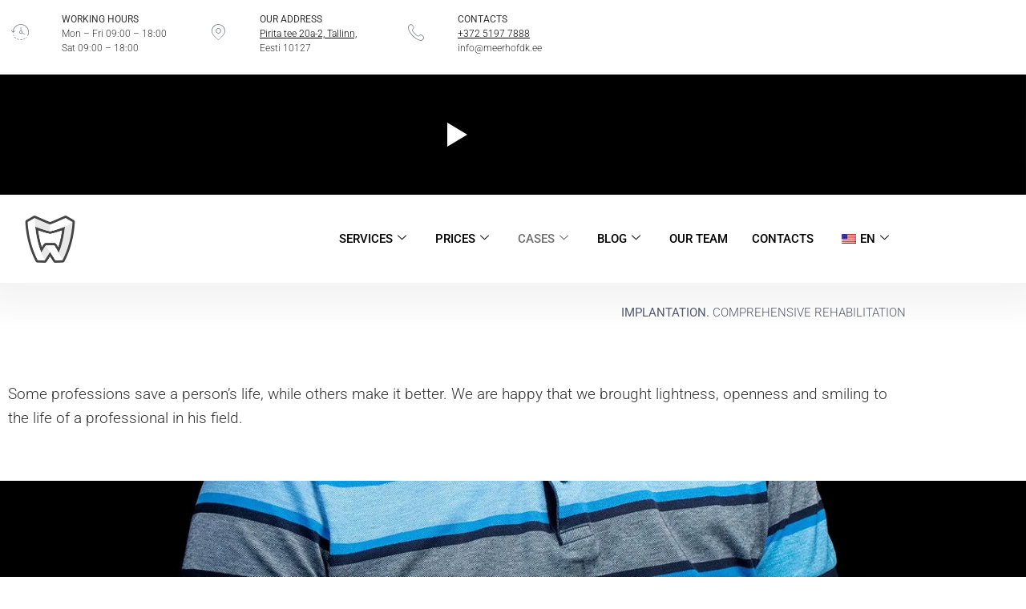

--- FILE ---
content_type: text/html; charset=UTF-8
request_url: https://meerhofdk.ee/case-1-complete-comprehensive-rehabilitation/
body_size: 88027
content:
<!doctype html> <html lang="en-US" prefix="og: https://ogp.me/ns#"> <head><script>if(navigator.userAgent.match(/MSIE|Internet Explorer/i)||navigator.userAgent.match(/Trident\/7\..*?rv:11/i)){let e=document.location.href;if(!e.match(/[?&]nonitro/)){if(e.indexOf("?")==-1){if(e.indexOf("#")==-1){document.location.href=e+"?nonitro=1"}else{document.location.href=e.replace("#","?nonitro=1#")}}else{if(e.indexOf("#")==-1){document.location.href=e+"&nonitro=1"}else{document.location.href=e.replace("#","&nonitro=1#")}}}}</script><link rel="preconnect" href="https://cdn-abjad.nitrocdn.com" /><meta charset="UTF-8" /><meta name="viewport" content="width=device-width, initial-scale=1" /><title>IMPLANTATSIOON. KOMPLEKSNE NAERATUSE TAASTAMINE</title><meta name="description" content="Kõik elukutsed on olulised! Ühtede professionaalsusest sõltub inimelu, teiste professionaalsusest sõltub selle elu kvaliteet. Oleme õnnelikud, et oleme toonud kergust, avatust ja rõõmu oma ala tõelise professionaali ellu." /><meta name="robots" content="follow, index, max-snippet:-1, max-video-preview:-1, max-image-preview:large" /><meta property="og:locale" content="en_US" /><meta property="og:type" content="article" /><meta property="og:title" content="IMPLANTATSIOON. KOMPLEKSNE NAERATUSE TAASTAMINE" /><meta property="og:description" content="Kõik elukutsed on olulised! Ühtede professionaalsusest sõltub inimelu, teiste professionaalsusest sõltub selle elu kvaliteet. Oleme õnnelikud, et oleme toonud kergust, avatust ja rõõmu oma ala tõelise professionaali ellu." /><meta property="og:url" content="https://meerhofdk.ee/case-1-complete-comprehensive-rehabilitation/" /><meta property="og:site_name" content="Meerhof Dental Center" /><meta property="article:publisher" content="https://www.facebook.com/meerhofdk.ee/" /><meta property="og:updated_time" content="2023-10-10T09:53:08+03:00" /><meta property="og:image" content="https://meerhofdk.ee/wp-content/uploads/2020/04/main_photo_vershinin.jpg" /><meta property="og:image:secure_url" content="https://meerhofdk.ee/wp-content/uploads/2020/04/main_photo_vershinin.jpg" /><meta property="og:image:width" content="2000" /><meta property="og:image:height" content="798" /><meta property="og:image:alt" content="IMPLANTATSIOON. KOMPLEKSNE NAERATUSE TAASTAMINE" /><meta property="og:image:type" content="image/jpeg" /><meta property="article:published_time" content="2020-04-13T19:42:30+03:00" /><meta property="article:modified_time" content="2023-10-10T09:53:08+03:00" /><meta property="og:video" content="https://www.youtube.com/embed/1aLdD08HO7I" /><meta property="video:duration" content="76" /><meta property="ya:ovs:upload_date" content="2020-01-13" /><meta property="ya:ovs:allow_embed" content="true" /><meta name="twitter:card" content="summary_large_image" /><meta name="twitter:title" content="IMPLANTATSIOON. KOMPLEKSNE NAERATUSE TAASTAMINE" /><meta name="twitter:description" content="Kõik elukutsed on olulised! Ühtede professionaalsusest sõltub inimelu, teiste professionaalsusest sõltub selle elu kvaliteet. Oleme õnnelikud, et oleme toonud kergust, avatust ja rõõmu oma ala tõelise professionaali ellu." /><meta name="twitter:image" content="https://meerhofdk.ee/wp-content/uploads/2020/04/main_photo_vershinin.jpg" /><meta name="twitter:label1" content="Time to read" /><meta name="twitter:data1" content="2 minutes" /><meta name="generator" content="WordPress 6.8.3" /><meta name="ti-site-data" content="[base64]" /><meta name="generator" content="Elementor 3.34.2; features: e_font_icon_svg, additional_custom_breakpoints; settings: css_print_method-internal, google_font-enabled, font_display-auto" /><meta name="google-site-verification" content="b2ZTv3_J0Tr--g45q-fbeMM7emiLE_YymdK2rGfjVHE" /><meta name="facebook-domain-verification" content="vi8aph1asrzmcmgblud1nddtjsrwtp" /><meta name="msapplication-TileImage" content="https://meerhofdk.ee/wp-content/uploads/2019/04/cropped-meerhof_dental_logotype_icon_gray-1-270x270.png" /><meta name="generator" content="NitroPack" /><script>var NPSH,NitroScrollHelper;NPSH=NitroScrollHelper=function(){let e=null;const o=window.sessionStorage.getItem("nitroScrollPos");function t(){let e=JSON.parse(window.sessionStorage.getItem("nitroScrollPos"))||{};if(typeof e!=="object"){e={}}e[document.URL]=window.scrollY;window.sessionStorage.setItem("nitroScrollPos",JSON.stringify(e))}window.addEventListener("scroll",function(){if(e!==null){clearTimeout(e)}e=setTimeout(t,200)},{passive:true});let r={};r.getScrollPos=()=>{if(!o){return 0}const e=JSON.parse(o);return e[document.URL]||0};r.isScrolled=()=>{return r.getScrollPos()>document.documentElement.clientHeight*.5};return r}();</script><script>(function(){var a=false;var e=document.documentElement.classList;var i=navigator.userAgent.toLowerCase();var n=["android","iphone","ipad"];var r=n.length;var o;var d=null;for(var t=0;t<r;t++){o=n[t];if(i.indexOf(o)>-1)d=o;if(e.contains(o)){a=true;e.remove(o)}}if(a&&d){e.add(d);if(d=="iphone"||d=="ipad"){e.add("ios")}}})();</script><script type="text/worker" id="nitro-web-worker">var preloadRequests=0;var remainingCount={};var baseURI="";self.onmessage=function(e){switch(e.data.cmd){case"RESOURCE_PRELOAD":var o=e.data.requestId;remainingCount[o]=0;e.data.resources.forEach(function(e){preload(e,function(o){return function(){console.log(o+" DONE: "+e);if(--remainingCount[o]==0){self.postMessage({cmd:"RESOURCE_PRELOAD",requestId:o})}}}(o));remainingCount[o]++});break;case"SET_BASEURI":baseURI=e.data.uri;break}};async function preload(e,o){if(typeof URL!=="undefined"&&baseURI){try{var a=new URL(e,baseURI);e=a.href}catch(e){console.log("Worker error: "+e.message)}}console.log("Preloading "+e);try{var n=new Request(e,{mode:"no-cors",redirect:"follow"});await fetch(n);o()}catch(a){console.log(a);var r=new XMLHttpRequest;r.responseType="blob";r.onload=o;r.onerror=o;r.open("GET",e,true);r.send()}}</script><script id="nprl">(()=>{if(window.NPRL!=undefined)return;(function(e){var t=e.prototype;t.after||(t.after=function(){var e,t=arguments,n=t.length,r=0,i=this,o=i.parentNode,a=Node,c=String,u=document;if(o!==null){while(r<n){(e=t[r])instanceof a?(i=i.nextSibling)!==null?o.insertBefore(e,i):o.appendChild(e):o.appendChild(u.createTextNode(c(e)));++r}}})})(Element);var e,t;e=t=function(){var t=false;var r=window.URL||window.webkitURL;var i=true;var o=false;var a=2;var c=null;var u=null;var d=true;var s=window.nitroGtmExcludes!=undefined;var l=s?JSON.parse(atob(window.nitroGtmExcludes)).map(e=>new RegExp(e)):[];var f;var m;var v=null;var p=null;var g=null;var h={touch:["touchmove","touchend"],default:["mousemove","click","keydown","wheel"]};var E=true;var y=[];var w=false;var b=[];var S=0;var N=0;var L=false;var T=0;var R=null;var O=false;var A=false;var C=false;var P=[];var I=[];var M=[];var k=[];var x=false;var _={};var j=new Map;var B="noModule"in HTMLScriptElement.prototype;var q=requestAnimationFrame||mozRequestAnimationFrame||webkitRequestAnimationFrame||msRequestAnimationFrame;const D="gtm.js?id=";function H(e,t){if(!_[e]){_[e]=[]}_[e].push(t)}function U(e,t){if(_[e]){var n=0,r=_[e];for(var n=0;n<r.length;n++){r[n].call(this,t)}}}function Y(){(function(e,t){var r=null;var i=function(e){r(e)};var o=null;var a={};var c=null;var u=null;var d=0;e.addEventListener(t,function(r){if(["load","DOMContentLoaded"].indexOf(t)!=-1){if(u){Q(function(){e.triggerNitroEvent(t)})}c=true}else if(t=="readystatechange"){d++;n.ogReadyState=d==1?"interactive":"complete";if(u&&u>=d){n.documentReadyState=n.ogReadyState;Q(function(){e.triggerNitroEvent(t)})}}});e.addEventListener(t+"Nitro",function(e){if(["load","DOMContentLoaded"].indexOf(t)!=-1){if(!c){e.preventDefault();e.stopImmediatePropagation()}else{}u=true}else if(t=="readystatechange"){u=n.documentReadyState=="interactive"?1:2;if(d<u){e.preventDefault();e.stopImmediatePropagation()}}});switch(t){case"load":o="onload";break;case"readystatechange":o="onreadystatechange";break;case"pageshow":o="onpageshow";break;default:o=null;break}if(o){Object.defineProperty(e,o,{get:function(){return r},set:function(n){if(typeof n!=="function"){r=null;e.removeEventListener(t+"Nitro",i)}else{if(!r){e.addEventListener(t+"Nitro",i)}r=n}}})}Object.defineProperty(e,"addEventListener"+t,{value:function(r){if(r!=t||!n.startedScriptLoading||document.currentScript&&document.currentScript.hasAttribute("nitro-exclude")){}else{arguments[0]+="Nitro"}e.ogAddEventListener.apply(e,arguments);a[arguments[1]]=arguments[0]}});Object.defineProperty(e,"removeEventListener"+t,{value:function(t){var n=a[arguments[1]];arguments[0]=n;e.ogRemoveEventListener.apply(e,arguments)}});Object.defineProperty(e,"triggerNitroEvent"+t,{value:function(t,n){n=n||e;var r=new Event(t+"Nitro",{bubbles:true});r.isNitroPack=true;Object.defineProperty(r,"type",{get:function(){return t},set:function(){}});Object.defineProperty(r,"target",{get:function(){return n},set:function(){}});e.dispatchEvent(r)}});if(typeof e.triggerNitroEvent==="undefined"){(function(){var t=e.addEventListener;var n=e.removeEventListener;Object.defineProperty(e,"ogAddEventListener",{value:t});Object.defineProperty(e,"ogRemoveEventListener",{value:n});Object.defineProperty(e,"addEventListener",{value:function(n){var r="addEventListener"+n;if(typeof e[r]!=="undefined"){e[r].apply(e,arguments)}else{t.apply(e,arguments)}},writable:true});Object.defineProperty(e,"removeEventListener",{value:function(t){var r="removeEventListener"+t;if(typeof e[r]!=="undefined"){e[r].apply(e,arguments)}else{n.apply(e,arguments)}}});Object.defineProperty(e,"triggerNitroEvent",{value:function(t,n){var r="triggerNitroEvent"+t;if(typeof e[r]!=="undefined"){e[r].apply(e,arguments)}}})})()}}).apply(null,arguments)}Y(window,"load");Y(window,"pageshow");Y(window,"DOMContentLoaded");Y(document,"DOMContentLoaded");Y(document,"readystatechange");try{var F=new Worker(r.createObjectURL(new Blob([document.getElementById("nitro-web-worker").textContent],{type:"text/javascript"})))}catch(e){var F=new Worker("data:text/javascript;base64,"+btoa(document.getElementById("nitro-web-worker").textContent))}F.onmessage=function(e){if(e.data.cmd=="RESOURCE_PRELOAD"){U(e.data.requestId,e)}};if(typeof document.baseURI!=="undefined"){F.postMessage({cmd:"SET_BASEURI",uri:document.baseURI})}var G=function(e){if(--S==0){Q(K)}};var W=function(e){e.target.removeEventListener("load",W);e.target.removeEventListener("error",W);e.target.removeEventListener("nitroTimeout",W);if(e.type!="nitroTimeout"){clearTimeout(e.target.nitroTimeout)}if(--N==0&&S==0){Q(J)}};var X=function(e){var t=e.textContent;try{var n=r.createObjectURL(new Blob([t.replace(/^(?:<!--)?(.*?)(?:-->)?$/gm,"$1")],{type:"text/javascript"}))}catch(e){var n="data:text/javascript;base64,"+btoa(t.replace(/^(?:<!--)?(.*?)(?:-->)?$/gm,"$1"))}return n};var K=function(){n.documentReadyState="interactive";document.triggerNitroEvent("readystatechange");document.triggerNitroEvent("DOMContentLoaded");if(window.pageYOffset||window.pageXOffset){window.dispatchEvent(new Event("scroll"))}A=true;Q(function(){if(N==0){Q(J)}Q($)})};var J=function(){if(!A||O)return;O=true;R.disconnect();en();n.documentReadyState="complete";document.triggerNitroEvent("readystatechange");window.triggerNitroEvent("load",document);window.triggerNitroEvent("pageshow",document);if(window.pageYOffset||window.pageXOffset||location.hash){let e=typeof history.scrollRestoration!=="undefined"&&history.scrollRestoration=="auto";if(e&&typeof NPSH!=="undefined"&&NPSH.getScrollPos()>0&&window.pageYOffset>document.documentElement.clientHeight*.5){window.scrollTo(0,NPSH.getScrollPos())}else if(location.hash){try{let e=document.querySelector(location.hash);if(e){e.scrollIntoView()}}catch(e){}}}var e=null;if(a==1){e=eo}else{e=eu}Q(e)};var Q=function(e){setTimeout(e,0)};var V=function(e){if(e.type=="touchend"||e.type=="click"){g=e}};var $=function(){if(d&&g){setTimeout(function(e){return function(){var t=function(e,t,n){var r=new Event(e,{bubbles:true,cancelable:true});if(e=="click"){r.clientX=t;r.clientY=n}else{r.touches=[{clientX:t,clientY:n}]}return r};var n;if(e.type=="touchend"){var r=e.changedTouches[0];n=document.elementFromPoint(r.clientX,r.clientY);n.dispatchEvent(t("touchstart"),r.clientX,r.clientY);n.dispatchEvent(t("touchend"),r.clientX,r.clientY);n.dispatchEvent(t("click"),r.clientX,r.clientY)}else if(e.type=="click"){n=document.elementFromPoint(e.clientX,e.clientY);n.dispatchEvent(t("click"),e.clientX,e.clientY)}}}(g),150);g=null}};var z=function(e){if(e.tagName=="SCRIPT"&&!e.hasAttribute("data-nitro-for-id")&&!e.hasAttribute("nitro-document-write")||e.tagName=="IMG"&&(e.hasAttribute("src")||e.hasAttribute("srcset"))||e.tagName=="IFRAME"&&e.hasAttribute("src")||e.tagName=="LINK"&&e.hasAttribute("href")&&e.hasAttribute("rel")&&e.getAttribute("rel")=="stylesheet"){if(e.tagName==="IFRAME"&&e.src.indexOf("about:blank")>-1){return}var t="";switch(e.tagName){case"LINK":t=e.href;break;case"IMG":if(k.indexOf(e)>-1)return;t=e.srcset||e.src;break;default:t=e.src;break}var n=e.getAttribute("type");if(!t&&e.tagName!=="SCRIPT")return;if((e.tagName=="IMG"||e.tagName=="LINK")&&(t.indexOf("data:")===0||t.indexOf("blob:")===0))return;if(e.tagName=="SCRIPT"&&n&&n!=="text/javascript"&&n!=="application/javascript"){if(n!=="module"||!B)return}if(e.tagName==="SCRIPT"){if(k.indexOf(e)>-1)return;if(e.noModule&&B){return}let t=null;if(document.currentScript){if(document.currentScript.src&&document.currentScript.src.indexOf(D)>-1){t=document.currentScript}if(document.currentScript.hasAttribute("data-nitro-gtm-id")){e.setAttribute("data-nitro-gtm-id",document.currentScript.getAttribute("data-nitro-gtm-id"))}}else if(window.nitroCurrentScript){if(window.nitroCurrentScript.src&&window.nitroCurrentScript.src.indexOf(D)>-1){t=window.nitroCurrentScript}}if(t&&s){let n=false;for(const t of l){n=e.src?t.test(e.src):t.test(e.textContent);if(n){break}}if(!n){e.type="text/googletagmanagerscript";let n=t.hasAttribute("data-nitro-gtm-id")?t.getAttribute("data-nitro-gtm-id"):t.id;if(!j.has(n)){j.set(n,[])}let r=j.get(n);r.push(e);return}}if(!e.src){if(e.textContent.length>0){e.textContent+="\n;if(document.currentScript.nitroTimeout) {clearTimeout(document.currentScript.nitroTimeout);}; setTimeout(function() { this.dispatchEvent(new Event('load')); }.bind(document.currentScript), 0);"}else{return}}else{}k.push(e)}if(!e.hasOwnProperty("nitroTimeout")){N++;e.addEventListener("load",W,true);e.addEventListener("error",W,true);e.addEventListener("nitroTimeout",W,true);e.nitroTimeout=setTimeout(function(){console.log("Resource timed out",e);e.dispatchEvent(new Event("nitroTimeout"))},5e3)}}};var Z=function(e){if(e.hasOwnProperty("nitroTimeout")&&e.nitroTimeout){clearTimeout(e.nitroTimeout);e.nitroTimeout=null;e.dispatchEvent(new Event("nitroTimeout"))}};document.documentElement.addEventListener("load",function(e){if(e.target.tagName=="SCRIPT"||e.target.tagName=="IMG"){k.push(e.target)}},true);document.documentElement.addEventListener("error",function(e){if(e.target.tagName=="SCRIPT"||e.target.tagName=="IMG"){k.push(e.target)}},true);var ee=["appendChild","replaceChild","insertBefore","prepend","append","before","after","replaceWith","insertAdjacentElement"];var et=function(){if(s){window._nitro_setTimeout=window.setTimeout;window.setTimeout=function(e,t,...n){let r=document.currentScript||window.nitroCurrentScript;if(!r||r.src&&r.src.indexOf(D)==-1){return window._nitro_setTimeout.call(window,e,t,...n)}return window._nitro_setTimeout.call(window,function(e,t){return function(...n){window.nitroCurrentScript=e;t(...n)}}(r,e),t,...n)}}ee.forEach(function(e){HTMLElement.prototype["og"+e]=HTMLElement.prototype[e];HTMLElement.prototype[e]=function(...t){if(this.parentNode||this===document.documentElement){switch(e){case"replaceChild":case"insertBefore":t.pop();break;case"insertAdjacentElement":t.shift();break}t.forEach(function(e){if(!e)return;if(e.tagName=="SCRIPT"){z(e)}else{if(e.children&&e.children.length>0){e.querySelectorAll("script").forEach(z)}}})}return this["og"+e].apply(this,arguments)}})};var en=function(){if(s&&typeof window._nitro_setTimeout==="function"){window.setTimeout=window._nitro_setTimeout}ee.forEach(function(e){HTMLElement.prototype[e]=HTMLElement.prototype["og"+e]})};var er=async function(){if(o){ef(f);ef(V);if(v){clearTimeout(v);v=null}}if(T===1){L=true;return}else if(T===0){T=-1}n.startedScriptLoading=true;Object.defineProperty(document,"readyState",{get:function(){return n.documentReadyState},set:function(){}});var e=document.documentElement;var t={attributes:true,attributeFilter:["src"],childList:true,subtree:true};R=new MutationObserver(function(e,t){e.forEach(function(e){if(e.type=="childList"&&e.addedNodes.length>0){e.addedNodes.forEach(function(e){if(!document.documentElement.contains(e)){return}if(e.tagName=="IMG"||e.tagName=="IFRAME"||e.tagName=="LINK"){z(e)}})}if(e.type=="childList"&&e.removedNodes.length>0){e.removedNodes.forEach(function(e){if(e.tagName=="IFRAME"||e.tagName=="LINK"){Z(e)}})}if(e.type=="attributes"){var t=e.target;if(!document.documentElement.contains(t)){return}if(t.tagName=="IFRAME"||t.tagName=="LINK"||t.tagName=="IMG"||t.tagName=="SCRIPT"){z(t)}}})});R.observe(e,t);if(!s){et()}await Promise.all(P);var r=b.shift();var i=null;var a=false;while(r){var c;var u=JSON.parse(atob(r.meta));var d=u.delay;if(r.type=="inline"){var l=document.getElementById(r.id);if(l){l.remove()}else{r=b.shift();continue}c=X(l);if(c===false){r=b.shift();continue}}else{c=r.src}if(!a&&r.type!="inline"&&(typeof u.attributes.async!="undefined"||typeof u.attributes.defer!="undefined")){if(i===null){i=r}else if(i===r){a=true}if(!a){b.push(r);r=b.shift();continue}}var m=document.createElement("script");m.src=c;m.setAttribute("data-nitro-for-id",r.id);for(var p in u.attributes){try{if(u.attributes[p]===false){m.setAttribute(p,"")}else{m.setAttribute(p,u.attributes[p])}}catch(e){console.log("Error while setting script attribute",m,e)}}m.async=false;if(u.canonicalLink!=""&&Object.getOwnPropertyDescriptor(m,"src")?.configurable!==false){(e=>{Object.defineProperty(m,"src",{get:function(){return e.canonicalLink},set:function(){}})})(u)}if(d){setTimeout((function(e,t){var n=document.querySelector("[data-nitro-marker-id='"+t+"']");if(n){n.after(e)}else{document.head.appendChild(e)}}).bind(null,m,r.id),d)}else{m.addEventListener("load",G);m.addEventListener("error",G);if(!m.noModule||!B){S++}var g=document.querySelector("[data-nitro-marker-id='"+r.id+"']");if(g){Q(function(e,t){return function(){e.after(t)}}(g,m))}else{Q(function(e){return function(){document.head.appendChild(e)}}(m))}}r=b.shift()}};var ei=function(){var e=document.getElementById("nitro-deferred-styles");var t=document.createElement("div");t.innerHTML=e.textContent;return t};var eo=async function(e){isPreload=e&&e.type=="NitroPreload";if(!isPreload){T=-1;E=false;if(o){ef(f);ef(V);if(v){clearTimeout(v);v=null}}}if(w===false){var t=ei();let e=t.querySelectorAll('style,link[rel="stylesheet"]');w=e.length;if(w){let e=document.getElementById("nitro-deferred-styles-marker");e.replaceWith.apply(e,t.childNodes)}else if(isPreload){Q(ed)}else{es()}}else if(w===0&&!isPreload){es()}};var ea=function(){var e=ei();var t=e.childNodes;var n;var r=[];for(var i=0;i<t.length;i++){n=t[i];if(n.href){r.push(n.href)}}var o="css-preload";H(o,function(e){eo(new Event("NitroPreload"))});if(r.length){F.postMessage({cmd:"RESOURCE_PRELOAD",resources:r,requestId:o})}else{Q(function(){U(o)})}};var ec=function(){if(T===-1)return;T=1;var e=[];var t,n;for(var r=0;r<b.length;r++){t=b[r];if(t.type!="inline"){if(t.src){n=JSON.parse(atob(t.meta));if(n.delay)continue;if(n.attributes.type&&n.attributes.type=="module"&&!B)continue;e.push(t.src)}}}if(e.length){var i="js-preload";H(i,function(e){T=2;if(L){Q(er)}});F.postMessage({cmd:"RESOURCE_PRELOAD",resources:e,requestId:i})}};var eu=function(){while(I.length){style=I.shift();if(style.hasAttribute("nitropack-onload")){style.setAttribute("onload",style.getAttribute("nitropack-onload"));Q(function(e){return function(){e.dispatchEvent(new Event("load"))}}(style))}}while(M.length){style=M.shift();if(style.hasAttribute("nitropack-onerror")){style.setAttribute("onerror",style.getAttribute("nitropack-onerror"));Q(function(e){return function(){e.dispatchEvent(new Event("error"))}}(style))}}};var ed=function(){if(!x){if(i){Q(function(){var e=document.getElementById("nitro-critical-css");if(e){e.remove()}})}x=true;onStylesLoadEvent=new Event("NitroStylesLoaded");onStylesLoadEvent.isNitroPack=true;window.dispatchEvent(onStylesLoadEvent)}};var es=function(){if(a==2){Q(er)}else{eu()}};var el=function(e){m.forEach(function(t){document.addEventListener(t,e,true)})};var ef=function(e){m.forEach(function(t){document.removeEventListener(t,e,true)})};if(s){et()}return{setAutoRemoveCriticalCss:function(e){i=e},registerScript:function(e,t,n){b.push({type:"remote",src:e,id:t,meta:n})},registerInlineScript:function(e,t){b.push({type:"inline",id:e,meta:t})},registerStyle:function(e,t,n){y.push({href:e,rel:t,media:n})},onLoadStyle:function(e){I.push(e);if(w!==false&&--w==0){Q(ed);if(E){E=false}else{es()}}},onErrorStyle:function(e){M.push(e);if(w!==false&&--w==0){Q(ed);if(E){E=false}else{es()}}},loadJs:function(e,t){if(!e.src){var n=X(e);if(n!==false){e.src=n;e.textContent=""}}if(t){Q(function(e,t){return function(){e.after(t)}}(t,e))}else{Q(function(e){return function(){document.head.appendChild(e)}}(e))}},loadQueuedResources:async function(){window.dispatchEvent(new Event("NitroBootStart"));if(p){clearTimeout(p);p=null}window.removeEventListener("load",e.loadQueuedResources);f=a==1?er:eo;if(!o||g){Q(f)}else{if(navigator.userAgent.indexOf(" Edge/")==-1){ea();H("css-preload",ec)}el(f);if(u){if(c){v=setTimeout(f,c)}}else{}}},fontPreload:function(e){var t="critical-fonts";H(t,function(e){document.getElementById("nitro-critical-fonts").type="text/css"});F.postMessage({cmd:"RESOURCE_PRELOAD",resources:e,requestId:t})},boot:function(){if(t)return;t=true;C=typeof NPSH!=="undefined"&&NPSH.isScrolled();let n=document.prerendering;if(location.hash||C||n){o=false}m=h.default.concat(h.touch);p=setTimeout(e.loadQueuedResources,1500);el(V);if(C){e.loadQueuedResources()}else{window.addEventListener("load",e.loadQueuedResources)}},addPrerequisite:function(e){P.push(e)},getTagManagerNodes:function(e){if(!e)return j;return j.get(e)??[]}}}();var n,r;n=r=function(){var t=document.write;return{documentWrite:function(n,r){if(n&&n.hasAttribute("nitro-exclude")){return t.call(document,r)}var i=null;if(n.documentWriteContainer){i=n.documentWriteContainer}else{i=document.createElement("span");n.documentWriteContainer=i}var o=null;if(n){if(n.hasAttribute("data-nitro-for-id")){o=document.querySelector('template[data-nitro-marker-id="'+n.getAttribute("data-nitro-for-id")+'"]')}else{o=n}}i.innerHTML+=r;i.querySelectorAll("script").forEach(function(e){e.setAttribute("nitro-document-write","")});if(!i.parentNode){if(o){o.parentNode.insertBefore(i,o)}else{document.body.appendChild(i)}}var a=document.createElement("span");a.innerHTML=r;var c=a.querySelectorAll("script");if(c.length){c.forEach(function(t){var n=t.getAttributeNames();var r=document.createElement("script");n.forEach(function(e){r.setAttribute(e,t.getAttribute(e))});r.async=false;if(!t.src&&t.textContent){r.textContent=t.textContent}e.loadJs(r,o)})}},TrustLogo:function(e,t){var n=document.getElementById(e);var r=document.createElement("img");r.src=t;n.parentNode.insertBefore(r,n)},documentReadyState:"loading",ogReadyState:document.readyState,startedScriptLoading:false,loadScriptDelayed:function(e,t){setTimeout(function(){var t=document.createElement("script");t.src=e;document.head.appendChild(t)},t)}}}();document.write=function(e){n.documentWrite(document.currentScript,e)};document.writeln=function(e){n.documentWrite(document.currentScript,e+"\n")};window.NPRL=e;window.NitroResourceLoader=t;window.NPh=n;window.NitroPackHelper=r})();</script><base href="https://meerhofdk.ee/case-1-complete-comprehensive-rehabilitation/" /><template id="nitro-deferred-styles-marker"></template><style id="nitro-fonts">@font-face{font-family:"Happy Icons";src:url("https://cdn-abjad.nitrocdn.com/MpmZlemzTSsSfhuCoefePajpwMHrFOUM/assets/static/source/rev-ea615be/meerhofdk.ee/wp-content/plugins/happy-elementor-addons/assets/fonts/happy-icons.woff2") format("woff2");font-weight:normal;font-style:normal;font-display:swap}@font-face{font-family:"Roboto";font-style:italic;font-weight:100;font-stretch:100%;src:url("https://cdn-abjad.nitrocdn.com/MpmZlemzTSsSfhuCoefePajpwMHrFOUM/assets/static/source/rev-ea615be/meerhofdk.ee/wp-content/uploads/elementor/google-fonts/fonts/roboto-kfo5cnqeu92fr1mu53zec9_vu3r1gihoszmkc3kawzu.woff2") format("woff2");unicode-range:U+0460-052F,U+1C80-1C8A,U+20B4,U+2DE0-2DFF,U+A640-A69F,U+FE2E-FE2F;font-display:swap}@font-face{font-family:"Roboto";font-style:italic;font-weight:100;font-stretch:100%;src:url("https://cdn-abjad.nitrocdn.com/MpmZlemzTSsSfhuCoefePajpwMHrFOUM/assets/static/source/rev-ea615be/meerhofdk.ee/wp-content/uploads/elementor/google-fonts/fonts/roboto-kfo5cnqeu92fr1mu53zec9_vu3r1gihoszmkankawzu.woff2") format("woff2");unicode-range:U+0301,U+0400-045F,U+0490-0491,U+04B0-04B1,U+2116;font-display:swap}@font-face{font-family:"Roboto";font-style:italic;font-weight:100;font-stretch:100%;src:url("https://cdn-abjad.nitrocdn.com/MpmZlemzTSsSfhuCoefePajpwMHrFOUM/assets/static/source/rev-ea615be/meerhofdk.ee/wp-content/uploads/elementor/google-fonts/fonts/roboto-kfo5cnqeu92fr1mu53zec9_vu3r1gihoszmkcnkawzu.woff2") format("woff2");unicode-range:U+1F00-1FFF;font-display:swap}@font-face{font-family:"Roboto";font-style:italic;font-weight:100;font-stretch:100%;src:url("https://cdn-abjad.nitrocdn.com/MpmZlemzTSsSfhuCoefePajpwMHrFOUM/assets/static/source/rev-ea615be/meerhofdk.ee/wp-content/uploads/elementor/google-fonts/fonts/roboto-kfo5cnqeu92fr1mu53zec9_vu3r1gihoszmkbxkawzu.woff2") format("woff2");unicode-range:U+0370-0377,U+037A-037F,U+0384-038A,U+038C,U+038E-03A1,U+03A3-03FF;font-display:swap}@font-face{font-family:"Roboto";font-style:italic;font-weight:100;font-stretch:100%;src:url("https://cdn-abjad.nitrocdn.com/MpmZlemzTSsSfhuCoefePajpwMHrFOUM/assets/static/source/rev-ea615be/meerhofdk.ee/wp-content/uploads/elementor/google-fonts/fonts/roboto-kfo5cnqeu92fr1mu53zec9_vu3r1gihoszmkenkawzu.woff2") format("woff2");unicode-range:U+0302-0303,U+0305,U+0307-0308,U+0310,U+0312,U+0315,U+031A,U+0326-0327,U+032C,U+032F-0330,U+0332-0333,U+0338,U+033A,U+0346,U+034D,U+0391-03A1,U+03A3-03A9,U+03B1-03C9,U+03D1,U+03D5-03D6,U+03F0-03F1,U+03F4-03F5,U+2016-2017,U+2034-2038,U+203C,U+2040,U+2043,U+2047,U+2050,U+2057,U+205F,U+2070-2071,U+2074-208E,U+2090-209C,U+20D0-20DC,U+20E1,U+20E5-20EF,U+2100-2112,U+2114-2115,U+2117-2121,U+2123-214F,U+2190,U+2192,U+2194-21AE,U+21B0-21E5,U+21F1-21F2,U+21F4-2211,U+2213-2214,U+2216-22FF,U+2308-230B,U+2310,U+2319,U+231C-2321,U+2336-237A,U+237C,U+2395,U+239B-23B7,U+23D0,U+23DC-23E1,U+2474-2475,U+25AF,U+25B3,U+25B7,U+25BD,U+25C1,U+25CA,U+25CC,U+25FB,U+266D-266F,U+27C0-27FF,U+2900-2AFF,U+2B0E-2B11,U+2B30-2B4C,U+2BFE,U+3030,U+FF5B,U+FF5D,U+1D400-1D7FF,U+1EE00-1EEFF;font-display:swap}@font-face{font-family:"Roboto";font-style:italic;font-weight:100;font-stretch:100%;src:url("https://cdn-abjad.nitrocdn.com/MpmZlemzTSsSfhuCoefePajpwMHrFOUM/assets/static/source/rev-ea615be/meerhofdk.ee/wp-content/uploads/elementor/google-fonts/fonts/roboto-kfo5cnqeu92fr1mu53zec9_vu3r1gihoszmkahkawzu.woff2") format("woff2");unicode-range:U+0001-000C,U+000E-001F,U+007F-009F,U+20DD-20E0,U+20E2-20E4,U+2150-218F,U+2190,U+2192,U+2194-2199,U+21AF,U+21E6-21F0,U+21F3,U+2218-2219,U+2299,U+22C4-22C6,U+2300-243F,U+2440-244A,U+2460-24FF,U+25A0-27BF,U+2800-28FF,U+2921-2922,U+2981,U+29BF,U+29EB,U+2B00-2BFF,U+4DC0-4DFF,U+FFF9-FFFB,U+10140-1018E,U+10190-1019C,U+101A0,U+101D0-101FD,U+102E0-102FB,U+10E60-10E7E,U+1D2C0-1D2D3,U+1D2E0-1D37F,U+1F000-1F0FF,U+1F100-1F1AD,U+1F1E6-1F1FF,U+1F30D-1F30F,U+1F315,U+1F31C,U+1F31E,U+1F320-1F32C,U+1F336,U+1F378,U+1F37D,U+1F382,U+1F393-1F39F,U+1F3A7-1F3A8,U+1F3AC-1F3AF,U+1F3C2,U+1F3C4-1F3C6,U+1F3CA-1F3CE,U+1F3D4-1F3E0,U+1F3ED,U+1F3F1-1F3F3,U+1F3F5-1F3F7,U+1F408,U+1F415,U+1F41F,U+1F426,U+1F43F,U+1F441-1F442,U+1F444,U+1F446-1F449,U+1F44C-1F44E,U+1F453,U+1F46A,U+1F47D,U+1F4A3,U+1F4B0,U+1F4B3,U+1F4B9,U+1F4BB,U+1F4BF,U+1F4C8-1F4CB,U+1F4D6,U+1F4DA,U+1F4DF,U+1F4E3-1F4E6,U+1F4EA-1F4ED,U+1F4F7,U+1F4F9-1F4FB,U+1F4FD-1F4FE,U+1F503,U+1F507-1F50B,U+1F50D,U+1F512-1F513,U+1F53E-1F54A,U+1F54F-1F5FA,U+1F610,U+1F650-1F67F,U+1F687,U+1F68D,U+1F691,U+1F694,U+1F698,U+1F6AD,U+1F6B2,U+1F6B9-1F6BA,U+1F6BC,U+1F6C6-1F6CF,U+1F6D3-1F6D7,U+1F6E0-1F6EA,U+1F6F0-1F6F3,U+1F6F7-1F6FC,U+1F700-1F7FF,U+1F800-1F80B,U+1F810-1F847,U+1F850-1F859,U+1F860-1F887,U+1F890-1F8AD,U+1F8B0-1F8BB,U+1F8C0-1F8C1,U+1F900-1F90B,U+1F93B,U+1F946,U+1F984,U+1F996,U+1F9E9,U+1FA00-1FA6F,U+1FA70-1FA7C,U+1FA80-1FA89,U+1FA8F-1FAC6,U+1FACE-1FADC,U+1FADF-1FAE9,U+1FAF0-1FAF8,U+1FB00-1FBFF;font-display:swap}@font-face{font-family:"Roboto";font-style:italic;font-weight:100;font-stretch:100%;src:url("https://cdn-abjad.nitrocdn.com/MpmZlemzTSsSfhuCoefePajpwMHrFOUM/assets/static/source/rev-ea615be/meerhofdk.ee/wp-content/uploads/elementor/google-fonts/fonts/roboto-kfo5cnqeu92fr1mu53zec9_vu3r1gihoszmkcxkawzu.woff2") format("woff2");unicode-range:U+0102-0103,U+0110-0111,U+0128-0129,U+0168-0169,U+01A0-01A1,U+01AF-01B0,U+0300-0301,U+0303-0304,U+0308-0309,U+0323,U+0329,U+1EA0-1EF9,U+20AB;font-display:swap}@font-face{font-family:"Roboto";font-style:italic;font-weight:100;font-stretch:100%;src:url("https://cdn-abjad.nitrocdn.com/MpmZlemzTSsSfhuCoefePajpwMHrFOUM/assets/static/source/rev-ea615be/meerhofdk.ee/wp-content/uploads/elementor/google-fonts/fonts/roboto-kfo5cnqeu92fr1mu53zec9_vu3r1gihoszmkchkawzu.woff2") format("woff2");unicode-range:U+0100-02BA,U+02BD-02C5,U+02C7-02CC,U+02CE-02D7,U+02DD-02FF,U+0304,U+0308,U+0329,U+1D00-1DBF,U+1E00-1E9F,U+1EF2-1EFF,U+2020,U+20A0-20AB,U+20AD-20C0,U+2113,U+2C60-2C7F,U+A720-A7FF;font-display:swap}@font-face{font-family:"Roboto";font-style:italic;font-weight:100;font-stretch:100%;src:url("https://cdn-abjad.nitrocdn.com/MpmZlemzTSsSfhuCoefePajpwMHrFOUM/assets/static/source/rev-ea615be/meerhofdk.ee/wp-content/uploads/elementor/google-fonts/fonts/roboto-kfo5cnqeu92fr1mu53zec9_vu3r1gihoszmkbnka.woff2") format("woff2");unicode-range:U+0000-00FF,U+0131,U+0152-0153,U+02BB-02BC,U+02C6,U+02DA,U+02DC,U+0304,U+0308,U+0329,U+2000-206F,U+20AC,U+2122,U+2191,U+2193,U+2212,U+2215,U+FEFF,U+FFFD;font-display:swap}@font-face{font-family:"Roboto";font-style:italic;font-weight:200;font-stretch:100%;src:url("https://cdn-abjad.nitrocdn.com/MpmZlemzTSsSfhuCoefePajpwMHrFOUM/assets/static/source/rev-ea615be/meerhofdk.ee/wp-content/uploads/elementor/google-fonts/fonts/roboto-kfo5cnqeu92fr1mu53zec9_vu3r1gihoszmkc3kawzu.woff2") format("woff2");unicode-range:U+0460-052F,U+1C80-1C8A,U+20B4,U+2DE0-2DFF,U+A640-A69F,U+FE2E-FE2F;font-display:swap}@font-face{font-family:"Roboto";font-style:italic;font-weight:200;font-stretch:100%;src:url("https://cdn-abjad.nitrocdn.com/MpmZlemzTSsSfhuCoefePajpwMHrFOUM/assets/static/source/rev-ea615be/meerhofdk.ee/wp-content/uploads/elementor/google-fonts/fonts/roboto-kfo5cnqeu92fr1mu53zec9_vu3r1gihoszmkankawzu.woff2") format("woff2");unicode-range:U+0301,U+0400-045F,U+0490-0491,U+04B0-04B1,U+2116;font-display:swap}@font-face{font-family:"Roboto";font-style:italic;font-weight:200;font-stretch:100%;src:url("https://cdn-abjad.nitrocdn.com/MpmZlemzTSsSfhuCoefePajpwMHrFOUM/assets/static/source/rev-ea615be/meerhofdk.ee/wp-content/uploads/elementor/google-fonts/fonts/roboto-kfo5cnqeu92fr1mu53zec9_vu3r1gihoszmkcnkawzu.woff2") format("woff2");unicode-range:U+1F00-1FFF;font-display:swap}@font-face{font-family:"Roboto";font-style:italic;font-weight:200;font-stretch:100%;src:url("https://cdn-abjad.nitrocdn.com/MpmZlemzTSsSfhuCoefePajpwMHrFOUM/assets/static/source/rev-ea615be/meerhofdk.ee/wp-content/uploads/elementor/google-fonts/fonts/roboto-kfo5cnqeu92fr1mu53zec9_vu3r1gihoszmkbxkawzu.woff2") format("woff2");unicode-range:U+0370-0377,U+037A-037F,U+0384-038A,U+038C,U+038E-03A1,U+03A3-03FF;font-display:swap}@font-face{font-family:"Roboto";font-style:italic;font-weight:200;font-stretch:100%;src:url("https://cdn-abjad.nitrocdn.com/MpmZlemzTSsSfhuCoefePajpwMHrFOUM/assets/static/source/rev-ea615be/meerhofdk.ee/wp-content/uploads/elementor/google-fonts/fonts/roboto-kfo5cnqeu92fr1mu53zec9_vu3r1gihoszmkenkawzu.woff2") format("woff2");unicode-range:U+0302-0303,U+0305,U+0307-0308,U+0310,U+0312,U+0315,U+031A,U+0326-0327,U+032C,U+032F-0330,U+0332-0333,U+0338,U+033A,U+0346,U+034D,U+0391-03A1,U+03A3-03A9,U+03B1-03C9,U+03D1,U+03D5-03D6,U+03F0-03F1,U+03F4-03F5,U+2016-2017,U+2034-2038,U+203C,U+2040,U+2043,U+2047,U+2050,U+2057,U+205F,U+2070-2071,U+2074-208E,U+2090-209C,U+20D0-20DC,U+20E1,U+20E5-20EF,U+2100-2112,U+2114-2115,U+2117-2121,U+2123-214F,U+2190,U+2192,U+2194-21AE,U+21B0-21E5,U+21F1-21F2,U+21F4-2211,U+2213-2214,U+2216-22FF,U+2308-230B,U+2310,U+2319,U+231C-2321,U+2336-237A,U+237C,U+2395,U+239B-23B7,U+23D0,U+23DC-23E1,U+2474-2475,U+25AF,U+25B3,U+25B7,U+25BD,U+25C1,U+25CA,U+25CC,U+25FB,U+266D-266F,U+27C0-27FF,U+2900-2AFF,U+2B0E-2B11,U+2B30-2B4C,U+2BFE,U+3030,U+FF5B,U+FF5D,U+1D400-1D7FF,U+1EE00-1EEFF;font-display:swap}@font-face{font-family:"Roboto";font-style:italic;font-weight:200;font-stretch:100%;src:url("https://cdn-abjad.nitrocdn.com/MpmZlemzTSsSfhuCoefePajpwMHrFOUM/assets/static/source/rev-ea615be/meerhofdk.ee/wp-content/uploads/elementor/google-fonts/fonts/roboto-kfo5cnqeu92fr1mu53zec9_vu3r1gihoszmkahkawzu.woff2") format("woff2");unicode-range:U+0001-000C,U+000E-001F,U+007F-009F,U+20DD-20E0,U+20E2-20E4,U+2150-218F,U+2190,U+2192,U+2194-2199,U+21AF,U+21E6-21F0,U+21F3,U+2218-2219,U+2299,U+22C4-22C6,U+2300-243F,U+2440-244A,U+2460-24FF,U+25A0-27BF,U+2800-28FF,U+2921-2922,U+2981,U+29BF,U+29EB,U+2B00-2BFF,U+4DC0-4DFF,U+FFF9-FFFB,U+10140-1018E,U+10190-1019C,U+101A0,U+101D0-101FD,U+102E0-102FB,U+10E60-10E7E,U+1D2C0-1D2D3,U+1D2E0-1D37F,U+1F000-1F0FF,U+1F100-1F1AD,U+1F1E6-1F1FF,U+1F30D-1F30F,U+1F315,U+1F31C,U+1F31E,U+1F320-1F32C,U+1F336,U+1F378,U+1F37D,U+1F382,U+1F393-1F39F,U+1F3A7-1F3A8,U+1F3AC-1F3AF,U+1F3C2,U+1F3C4-1F3C6,U+1F3CA-1F3CE,U+1F3D4-1F3E0,U+1F3ED,U+1F3F1-1F3F3,U+1F3F5-1F3F7,U+1F408,U+1F415,U+1F41F,U+1F426,U+1F43F,U+1F441-1F442,U+1F444,U+1F446-1F449,U+1F44C-1F44E,U+1F453,U+1F46A,U+1F47D,U+1F4A3,U+1F4B0,U+1F4B3,U+1F4B9,U+1F4BB,U+1F4BF,U+1F4C8-1F4CB,U+1F4D6,U+1F4DA,U+1F4DF,U+1F4E3-1F4E6,U+1F4EA-1F4ED,U+1F4F7,U+1F4F9-1F4FB,U+1F4FD-1F4FE,U+1F503,U+1F507-1F50B,U+1F50D,U+1F512-1F513,U+1F53E-1F54A,U+1F54F-1F5FA,U+1F610,U+1F650-1F67F,U+1F687,U+1F68D,U+1F691,U+1F694,U+1F698,U+1F6AD,U+1F6B2,U+1F6B9-1F6BA,U+1F6BC,U+1F6C6-1F6CF,U+1F6D3-1F6D7,U+1F6E0-1F6EA,U+1F6F0-1F6F3,U+1F6F7-1F6FC,U+1F700-1F7FF,U+1F800-1F80B,U+1F810-1F847,U+1F850-1F859,U+1F860-1F887,U+1F890-1F8AD,U+1F8B0-1F8BB,U+1F8C0-1F8C1,U+1F900-1F90B,U+1F93B,U+1F946,U+1F984,U+1F996,U+1F9E9,U+1FA00-1FA6F,U+1FA70-1FA7C,U+1FA80-1FA89,U+1FA8F-1FAC6,U+1FACE-1FADC,U+1FADF-1FAE9,U+1FAF0-1FAF8,U+1FB00-1FBFF;font-display:swap}@font-face{font-family:"Roboto";font-style:italic;font-weight:200;font-stretch:100%;src:url("https://cdn-abjad.nitrocdn.com/MpmZlemzTSsSfhuCoefePajpwMHrFOUM/assets/static/source/rev-ea615be/meerhofdk.ee/wp-content/uploads/elementor/google-fonts/fonts/roboto-kfo5cnqeu92fr1mu53zec9_vu3r1gihoszmkcxkawzu.woff2") format("woff2");unicode-range:U+0102-0103,U+0110-0111,U+0128-0129,U+0168-0169,U+01A0-01A1,U+01AF-01B0,U+0300-0301,U+0303-0304,U+0308-0309,U+0323,U+0329,U+1EA0-1EF9,U+20AB;font-display:swap}@font-face{font-family:"Roboto";font-style:italic;font-weight:200;font-stretch:100%;src:url("https://cdn-abjad.nitrocdn.com/MpmZlemzTSsSfhuCoefePajpwMHrFOUM/assets/static/source/rev-ea615be/meerhofdk.ee/wp-content/uploads/elementor/google-fonts/fonts/roboto-kfo5cnqeu92fr1mu53zec9_vu3r1gihoszmkchkawzu.woff2") format("woff2");unicode-range:U+0100-02BA,U+02BD-02C5,U+02C7-02CC,U+02CE-02D7,U+02DD-02FF,U+0304,U+0308,U+0329,U+1D00-1DBF,U+1E00-1E9F,U+1EF2-1EFF,U+2020,U+20A0-20AB,U+20AD-20C0,U+2113,U+2C60-2C7F,U+A720-A7FF;font-display:swap}@font-face{font-family:"Roboto";font-style:italic;font-weight:200;font-stretch:100%;src:url("https://cdn-abjad.nitrocdn.com/MpmZlemzTSsSfhuCoefePajpwMHrFOUM/assets/static/source/rev-ea615be/meerhofdk.ee/wp-content/uploads/elementor/google-fonts/fonts/roboto-kfo5cnqeu92fr1mu53zec9_vu3r1gihoszmkbnka.woff2") format("woff2");unicode-range:U+0000-00FF,U+0131,U+0152-0153,U+02BB-02BC,U+02C6,U+02DA,U+02DC,U+0304,U+0308,U+0329,U+2000-206F,U+20AC,U+2122,U+2191,U+2193,U+2212,U+2215,U+FEFF,U+FFFD;font-display:swap}@font-face{font-family:"Roboto";font-style:italic;font-weight:300;font-stretch:100%;src:url("https://cdn-abjad.nitrocdn.com/MpmZlemzTSsSfhuCoefePajpwMHrFOUM/assets/static/source/rev-ea615be/meerhofdk.ee/wp-content/uploads/elementor/google-fonts/fonts/roboto-kfo5cnqeu92fr1mu53zec9_vu3r1gihoszmkc3kawzu.woff2") format("woff2");unicode-range:U+0460-052F,U+1C80-1C8A,U+20B4,U+2DE0-2DFF,U+A640-A69F,U+FE2E-FE2F;font-display:swap}@font-face{font-family:"Roboto";font-style:italic;font-weight:300;font-stretch:100%;src:url("https://cdn-abjad.nitrocdn.com/MpmZlemzTSsSfhuCoefePajpwMHrFOUM/assets/static/source/rev-ea615be/meerhofdk.ee/wp-content/uploads/elementor/google-fonts/fonts/roboto-kfo5cnqeu92fr1mu53zec9_vu3r1gihoszmkankawzu.woff2") format("woff2");unicode-range:U+0301,U+0400-045F,U+0490-0491,U+04B0-04B1,U+2116;font-display:swap}@font-face{font-family:"Roboto";font-style:italic;font-weight:300;font-stretch:100%;src:url("https://cdn-abjad.nitrocdn.com/MpmZlemzTSsSfhuCoefePajpwMHrFOUM/assets/static/source/rev-ea615be/meerhofdk.ee/wp-content/uploads/elementor/google-fonts/fonts/roboto-kfo5cnqeu92fr1mu53zec9_vu3r1gihoszmkcnkawzu.woff2") format("woff2");unicode-range:U+1F00-1FFF;font-display:swap}@font-face{font-family:"Roboto";font-style:italic;font-weight:300;font-stretch:100%;src:url("https://cdn-abjad.nitrocdn.com/MpmZlemzTSsSfhuCoefePajpwMHrFOUM/assets/static/source/rev-ea615be/meerhofdk.ee/wp-content/uploads/elementor/google-fonts/fonts/roboto-kfo5cnqeu92fr1mu53zec9_vu3r1gihoszmkbxkawzu.woff2") format("woff2");unicode-range:U+0370-0377,U+037A-037F,U+0384-038A,U+038C,U+038E-03A1,U+03A3-03FF;font-display:swap}@font-face{font-family:"Roboto";font-style:italic;font-weight:300;font-stretch:100%;src:url("https://cdn-abjad.nitrocdn.com/MpmZlemzTSsSfhuCoefePajpwMHrFOUM/assets/static/source/rev-ea615be/meerhofdk.ee/wp-content/uploads/elementor/google-fonts/fonts/roboto-kfo5cnqeu92fr1mu53zec9_vu3r1gihoszmkenkawzu.woff2") format("woff2");unicode-range:U+0302-0303,U+0305,U+0307-0308,U+0310,U+0312,U+0315,U+031A,U+0326-0327,U+032C,U+032F-0330,U+0332-0333,U+0338,U+033A,U+0346,U+034D,U+0391-03A1,U+03A3-03A9,U+03B1-03C9,U+03D1,U+03D5-03D6,U+03F0-03F1,U+03F4-03F5,U+2016-2017,U+2034-2038,U+203C,U+2040,U+2043,U+2047,U+2050,U+2057,U+205F,U+2070-2071,U+2074-208E,U+2090-209C,U+20D0-20DC,U+20E1,U+20E5-20EF,U+2100-2112,U+2114-2115,U+2117-2121,U+2123-214F,U+2190,U+2192,U+2194-21AE,U+21B0-21E5,U+21F1-21F2,U+21F4-2211,U+2213-2214,U+2216-22FF,U+2308-230B,U+2310,U+2319,U+231C-2321,U+2336-237A,U+237C,U+2395,U+239B-23B7,U+23D0,U+23DC-23E1,U+2474-2475,U+25AF,U+25B3,U+25B7,U+25BD,U+25C1,U+25CA,U+25CC,U+25FB,U+266D-266F,U+27C0-27FF,U+2900-2AFF,U+2B0E-2B11,U+2B30-2B4C,U+2BFE,U+3030,U+FF5B,U+FF5D,U+1D400-1D7FF,U+1EE00-1EEFF;font-display:swap}@font-face{font-family:"Roboto";font-style:italic;font-weight:300;font-stretch:100%;src:url("https://cdn-abjad.nitrocdn.com/MpmZlemzTSsSfhuCoefePajpwMHrFOUM/assets/static/source/rev-ea615be/meerhofdk.ee/wp-content/uploads/elementor/google-fonts/fonts/roboto-kfo5cnqeu92fr1mu53zec9_vu3r1gihoszmkahkawzu.woff2") format("woff2");unicode-range:U+0001-000C,U+000E-001F,U+007F-009F,U+20DD-20E0,U+20E2-20E4,U+2150-218F,U+2190,U+2192,U+2194-2199,U+21AF,U+21E6-21F0,U+21F3,U+2218-2219,U+2299,U+22C4-22C6,U+2300-243F,U+2440-244A,U+2460-24FF,U+25A0-27BF,U+2800-28FF,U+2921-2922,U+2981,U+29BF,U+29EB,U+2B00-2BFF,U+4DC0-4DFF,U+FFF9-FFFB,U+10140-1018E,U+10190-1019C,U+101A0,U+101D0-101FD,U+102E0-102FB,U+10E60-10E7E,U+1D2C0-1D2D3,U+1D2E0-1D37F,U+1F000-1F0FF,U+1F100-1F1AD,U+1F1E6-1F1FF,U+1F30D-1F30F,U+1F315,U+1F31C,U+1F31E,U+1F320-1F32C,U+1F336,U+1F378,U+1F37D,U+1F382,U+1F393-1F39F,U+1F3A7-1F3A8,U+1F3AC-1F3AF,U+1F3C2,U+1F3C4-1F3C6,U+1F3CA-1F3CE,U+1F3D4-1F3E0,U+1F3ED,U+1F3F1-1F3F3,U+1F3F5-1F3F7,U+1F408,U+1F415,U+1F41F,U+1F426,U+1F43F,U+1F441-1F442,U+1F444,U+1F446-1F449,U+1F44C-1F44E,U+1F453,U+1F46A,U+1F47D,U+1F4A3,U+1F4B0,U+1F4B3,U+1F4B9,U+1F4BB,U+1F4BF,U+1F4C8-1F4CB,U+1F4D6,U+1F4DA,U+1F4DF,U+1F4E3-1F4E6,U+1F4EA-1F4ED,U+1F4F7,U+1F4F9-1F4FB,U+1F4FD-1F4FE,U+1F503,U+1F507-1F50B,U+1F50D,U+1F512-1F513,U+1F53E-1F54A,U+1F54F-1F5FA,U+1F610,U+1F650-1F67F,U+1F687,U+1F68D,U+1F691,U+1F694,U+1F698,U+1F6AD,U+1F6B2,U+1F6B9-1F6BA,U+1F6BC,U+1F6C6-1F6CF,U+1F6D3-1F6D7,U+1F6E0-1F6EA,U+1F6F0-1F6F3,U+1F6F7-1F6FC,U+1F700-1F7FF,U+1F800-1F80B,U+1F810-1F847,U+1F850-1F859,U+1F860-1F887,U+1F890-1F8AD,U+1F8B0-1F8BB,U+1F8C0-1F8C1,U+1F900-1F90B,U+1F93B,U+1F946,U+1F984,U+1F996,U+1F9E9,U+1FA00-1FA6F,U+1FA70-1FA7C,U+1FA80-1FA89,U+1FA8F-1FAC6,U+1FACE-1FADC,U+1FADF-1FAE9,U+1FAF0-1FAF8,U+1FB00-1FBFF;font-display:swap}@font-face{font-family:"Roboto";font-style:italic;font-weight:300;font-stretch:100%;src:url("https://cdn-abjad.nitrocdn.com/MpmZlemzTSsSfhuCoefePajpwMHrFOUM/assets/static/source/rev-ea615be/meerhofdk.ee/wp-content/uploads/elementor/google-fonts/fonts/roboto-kfo5cnqeu92fr1mu53zec9_vu3r1gihoszmkcxkawzu.woff2") format("woff2");unicode-range:U+0102-0103,U+0110-0111,U+0128-0129,U+0168-0169,U+01A0-01A1,U+01AF-01B0,U+0300-0301,U+0303-0304,U+0308-0309,U+0323,U+0329,U+1EA0-1EF9,U+20AB;font-display:swap}@font-face{font-family:"Roboto";font-style:italic;font-weight:300;font-stretch:100%;src:url("https://cdn-abjad.nitrocdn.com/MpmZlemzTSsSfhuCoefePajpwMHrFOUM/assets/static/source/rev-ea615be/meerhofdk.ee/wp-content/uploads/elementor/google-fonts/fonts/roboto-kfo5cnqeu92fr1mu53zec9_vu3r1gihoszmkchkawzu.woff2") format("woff2");unicode-range:U+0100-02BA,U+02BD-02C5,U+02C7-02CC,U+02CE-02D7,U+02DD-02FF,U+0304,U+0308,U+0329,U+1D00-1DBF,U+1E00-1E9F,U+1EF2-1EFF,U+2020,U+20A0-20AB,U+20AD-20C0,U+2113,U+2C60-2C7F,U+A720-A7FF;font-display:swap}@font-face{font-family:"Roboto";font-style:italic;font-weight:300;font-stretch:100%;src:url("https://cdn-abjad.nitrocdn.com/MpmZlemzTSsSfhuCoefePajpwMHrFOUM/assets/static/source/rev-ea615be/meerhofdk.ee/wp-content/uploads/elementor/google-fonts/fonts/roboto-kfo5cnqeu92fr1mu53zec9_vu3r1gihoszmkbnka.woff2") format("woff2");unicode-range:U+0000-00FF,U+0131,U+0152-0153,U+02BB-02BC,U+02C6,U+02DA,U+02DC,U+0304,U+0308,U+0329,U+2000-206F,U+20AC,U+2122,U+2191,U+2193,U+2212,U+2215,U+FEFF,U+FFFD;font-display:swap}@font-face{font-family:"Roboto";font-style:italic;font-weight:400;font-stretch:100%;src:url("https://cdn-abjad.nitrocdn.com/MpmZlemzTSsSfhuCoefePajpwMHrFOUM/assets/static/source/rev-ea615be/meerhofdk.ee/wp-content/uploads/elementor/google-fonts/fonts/roboto-kfo5cnqeu92fr1mu53zec9_vu3r1gihoszmkc3kawzu.woff2") format("woff2");unicode-range:U+0460-052F,U+1C80-1C8A,U+20B4,U+2DE0-2DFF,U+A640-A69F,U+FE2E-FE2F;font-display:swap}@font-face{font-family:"Roboto";font-style:italic;font-weight:400;font-stretch:100%;src:url("https://cdn-abjad.nitrocdn.com/MpmZlemzTSsSfhuCoefePajpwMHrFOUM/assets/static/source/rev-ea615be/meerhofdk.ee/wp-content/uploads/elementor/google-fonts/fonts/roboto-kfo5cnqeu92fr1mu53zec9_vu3r1gihoszmkankawzu.woff2") format("woff2");unicode-range:U+0301,U+0400-045F,U+0490-0491,U+04B0-04B1,U+2116;font-display:swap}@font-face{font-family:"Roboto";font-style:italic;font-weight:400;font-stretch:100%;src:url("https://cdn-abjad.nitrocdn.com/MpmZlemzTSsSfhuCoefePajpwMHrFOUM/assets/static/source/rev-ea615be/meerhofdk.ee/wp-content/uploads/elementor/google-fonts/fonts/roboto-kfo5cnqeu92fr1mu53zec9_vu3r1gihoszmkcnkawzu.woff2") format("woff2");unicode-range:U+1F00-1FFF;font-display:swap}@font-face{font-family:"Roboto";font-style:italic;font-weight:400;font-stretch:100%;src:url("https://cdn-abjad.nitrocdn.com/MpmZlemzTSsSfhuCoefePajpwMHrFOUM/assets/static/source/rev-ea615be/meerhofdk.ee/wp-content/uploads/elementor/google-fonts/fonts/roboto-kfo5cnqeu92fr1mu53zec9_vu3r1gihoszmkbxkawzu.woff2") format("woff2");unicode-range:U+0370-0377,U+037A-037F,U+0384-038A,U+038C,U+038E-03A1,U+03A3-03FF;font-display:swap}@font-face{font-family:"Roboto";font-style:italic;font-weight:400;font-stretch:100%;src:url("https://cdn-abjad.nitrocdn.com/MpmZlemzTSsSfhuCoefePajpwMHrFOUM/assets/static/source/rev-ea615be/meerhofdk.ee/wp-content/uploads/elementor/google-fonts/fonts/roboto-kfo5cnqeu92fr1mu53zec9_vu3r1gihoszmkenkawzu.woff2") format("woff2");unicode-range:U+0302-0303,U+0305,U+0307-0308,U+0310,U+0312,U+0315,U+031A,U+0326-0327,U+032C,U+032F-0330,U+0332-0333,U+0338,U+033A,U+0346,U+034D,U+0391-03A1,U+03A3-03A9,U+03B1-03C9,U+03D1,U+03D5-03D6,U+03F0-03F1,U+03F4-03F5,U+2016-2017,U+2034-2038,U+203C,U+2040,U+2043,U+2047,U+2050,U+2057,U+205F,U+2070-2071,U+2074-208E,U+2090-209C,U+20D0-20DC,U+20E1,U+20E5-20EF,U+2100-2112,U+2114-2115,U+2117-2121,U+2123-214F,U+2190,U+2192,U+2194-21AE,U+21B0-21E5,U+21F1-21F2,U+21F4-2211,U+2213-2214,U+2216-22FF,U+2308-230B,U+2310,U+2319,U+231C-2321,U+2336-237A,U+237C,U+2395,U+239B-23B7,U+23D0,U+23DC-23E1,U+2474-2475,U+25AF,U+25B3,U+25B7,U+25BD,U+25C1,U+25CA,U+25CC,U+25FB,U+266D-266F,U+27C0-27FF,U+2900-2AFF,U+2B0E-2B11,U+2B30-2B4C,U+2BFE,U+3030,U+FF5B,U+FF5D,U+1D400-1D7FF,U+1EE00-1EEFF;font-display:swap}@font-face{font-family:"Roboto";font-style:italic;font-weight:400;font-stretch:100%;src:url("https://cdn-abjad.nitrocdn.com/MpmZlemzTSsSfhuCoefePajpwMHrFOUM/assets/static/source/rev-ea615be/meerhofdk.ee/wp-content/uploads/elementor/google-fonts/fonts/roboto-kfo5cnqeu92fr1mu53zec9_vu3r1gihoszmkahkawzu.woff2") format("woff2");unicode-range:U+0001-000C,U+000E-001F,U+007F-009F,U+20DD-20E0,U+20E2-20E4,U+2150-218F,U+2190,U+2192,U+2194-2199,U+21AF,U+21E6-21F0,U+21F3,U+2218-2219,U+2299,U+22C4-22C6,U+2300-243F,U+2440-244A,U+2460-24FF,U+25A0-27BF,U+2800-28FF,U+2921-2922,U+2981,U+29BF,U+29EB,U+2B00-2BFF,U+4DC0-4DFF,U+FFF9-FFFB,U+10140-1018E,U+10190-1019C,U+101A0,U+101D0-101FD,U+102E0-102FB,U+10E60-10E7E,U+1D2C0-1D2D3,U+1D2E0-1D37F,U+1F000-1F0FF,U+1F100-1F1AD,U+1F1E6-1F1FF,U+1F30D-1F30F,U+1F315,U+1F31C,U+1F31E,U+1F320-1F32C,U+1F336,U+1F378,U+1F37D,U+1F382,U+1F393-1F39F,U+1F3A7-1F3A8,U+1F3AC-1F3AF,U+1F3C2,U+1F3C4-1F3C6,U+1F3CA-1F3CE,U+1F3D4-1F3E0,U+1F3ED,U+1F3F1-1F3F3,U+1F3F5-1F3F7,U+1F408,U+1F415,U+1F41F,U+1F426,U+1F43F,U+1F441-1F442,U+1F444,U+1F446-1F449,U+1F44C-1F44E,U+1F453,U+1F46A,U+1F47D,U+1F4A3,U+1F4B0,U+1F4B3,U+1F4B9,U+1F4BB,U+1F4BF,U+1F4C8-1F4CB,U+1F4D6,U+1F4DA,U+1F4DF,U+1F4E3-1F4E6,U+1F4EA-1F4ED,U+1F4F7,U+1F4F9-1F4FB,U+1F4FD-1F4FE,U+1F503,U+1F507-1F50B,U+1F50D,U+1F512-1F513,U+1F53E-1F54A,U+1F54F-1F5FA,U+1F610,U+1F650-1F67F,U+1F687,U+1F68D,U+1F691,U+1F694,U+1F698,U+1F6AD,U+1F6B2,U+1F6B9-1F6BA,U+1F6BC,U+1F6C6-1F6CF,U+1F6D3-1F6D7,U+1F6E0-1F6EA,U+1F6F0-1F6F3,U+1F6F7-1F6FC,U+1F700-1F7FF,U+1F800-1F80B,U+1F810-1F847,U+1F850-1F859,U+1F860-1F887,U+1F890-1F8AD,U+1F8B0-1F8BB,U+1F8C0-1F8C1,U+1F900-1F90B,U+1F93B,U+1F946,U+1F984,U+1F996,U+1F9E9,U+1FA00-1FA6F,U+1FA70-1FA7C,U+1FA80-1FA89,U+1FA8F-1FAC6,U+1FACE-1FADC,U+1FADF-1FAE9,U+1FAF0-1FAF8,U+1FB00-1FBFF;font-display:swap}@font-face{font-family:"Roboto";font-style:italic;font-weight:400;font-stretch:100%;src:url("https://cdn-abjad.nitrocdn.com/MpmZlemzTSsSfhuCoefePajpwMHrFOUM/assets/static/source/rev-ea615be/meerhofdk.ee/wp-content/uploads/elementor/google-fonts/fonts/roboto-kfo5cnqeu92fr1mu53zec9_vu3r1gihoszmkcxkawzu.woff2") format("woff2");unicode-range:U+0102-0103,U+0110-0111,U+0128-0129,U+0168-0169,U+01A0-01A1,U+01AF-01B0,U+0300-0301,U+0303-0304,U+0308-0309,U+0323,U+0329,U+1EA0-1EF9,U+20AB;font-display:swap}@font-face{font-family:"Roboto";font-style:italic;font-weight:400;font-stretch:100%;src:url("https://cdn-abjad.nitrocdn.com/MpmZlemzTSsSfhuCoefePajpwMHrFOUM/assets/static/source/rev-ea615be/meerhofdk.ee/wp-content/uploads/elementor/google-fonts/fonts/roboto-kfo5cnqeu92fr1mu53zec9_vu3r1gihoszmkchkawzu.woff2") format("woff2");unicode-range:U+0100-02BA,U+02BD-02C5,U+02C7-02CC,U+02CE-02D7,U+02DD-02FF,U+0304,U+0308,U+0329,U+1D00-1DBF,U+1E00-1E9F,U+1EF2-1EFF,U+2020,U+20A0-20AB,U+20AD-20C0,U+2113,U+2C60-2C7F,U+A720-A7FF;font-display:swap}@font-face{font-family:"Roboto";font-style:italic;font-weight:400;font-stretch:100%;src:url("https://cdn-abjad.nitrocdn.com/MpmZlemzTSsSfhuCoefePajpwMHrFOUM/assets/static/source/rev-ea615be/meerhofdk.ee/wp-content/uploads/elementor/google-fonts/fonts/roboto-kfo5cnqeu92fr1mu53zec9_vu3r1gihoszmkbnka.woff2") format("woff2");unicode-range:U+0000-00FF,U+0131,U+0152-0153,U+02BB-02BC,U+02C6,U+02DA,U+02DC,U+0304,U+0308,U+0329,U+2000-206F,U+20AC,U+2122,U+2191,U+2193,U+2212,U+2215,U+FEFF,U+FFFD;font-display:swap}@font-face{font-family:"Roboto";font-style:italic;font-weight:500;font-stretch:100%;src:url("https://cdn-abjad.nitrocdn.com/MpmZlemzTSsSfhuCoefePajpwMHrFOUM/assets/static/source/rev-ea615be/meerhofdk.ee/wp-content/uploads/elementor/google-fonts/fonts/roboto-kfo5cnqeu92fr1mu53zec9_vu3r1gihoszmkc3kawzu.woff2") format("woff2");unicode-range:U+0460-052F,U+1C80-1C8A,U+20B4,U+2DE0-2DFF,U+A640-A69F,U+FE2E-FE2F;font-display:swap}@font-face{font-family:"Roboto";font-style:italic;font-weight:500;font-stretch:100%;src:url("https://cdn-abjad.nitrocdn.com/MpmZlemzTSsSfhuCoefePajpwMHrFOUM/assets/static/source/rev-ea615be/meerhofdk.ee/wp-content/uploads/elementor/google-fonts/fonts/roboto-kfo5cnqeu92fr1mu53zec9_vu3r1gihoszmkankawzu.woff2") format("woff2");unicode-range:U+0301,U+0400-045F,U+0490-0491,U+04B0-04B1,U+2116;font-display:swap}@font-face{font-family:"Roboto";font-style:italic;font-weight:500;font-stretch:100%;src:url("https://cdn-abjad.nitrocdn.com/MpmZlemzTSsSfhuCoefePajpwMHrFOUM/assets/static/source/rev-ea615be/meerhofdk.ee/wp-content/uploads/elementor/google-fonts/fonts/roboto-kfo5cnqeu92fr1mu53zec9_vu3r1gihoszmkcnkawzu.woff2") format("woff2");unicode-range:U+1F00-1FFF;font-display:swap}@font-face{font-family:"Roboto";font-style:italic;font-weight:500;font-stretch:100%;src:url("https://cdn-abjad.nitrocdn.com/MpmZlemzTSsSfhuCoefePajpwMHrFOUM/assets/static/source/rev-ea615be/meerhofdk.ee/wp-content/uploads/elementor/google-fonts/fonts/roboto-kfo5cnqeu92fr1mu53zec9_vu3r1gihoszmkbxkawzu.woff2") format("woff2");unicode-range:U+0370-0377,U+037A-037F,U+0384-038A,U+038C,U+038E-03A1,U+03A3-03FF;font-display:swap}@font-face{font-family:"Roboto";font-style:italic;font-weight:500;font-stretch:100%;src:url("https://cdn-abjad.nitrocdn.com/MpmZlemzTSsSfhuCoefePajpwMHrFOUM/assets/static/source/rev-ea615be/meerhofdk.ee/wp-content/uploads/elementor/google-fonts/fonts/roboto-kfo5cnqeu92fr1mu53zec9_vu3r1gihoszmkenkawzu.woff2") format("woff2");unicode-range:U+0302-0303,U+0305,U+0307-0308,U+0310,U+0312,U+0315,U+031A,U+0326-0327,U+032C,U+032F-0330,U+0332-0333,U+0338,U+033A,U+0346,U+034D,U+0391-03A1,U+03A3-03A9,U+03B1-03C9,U+03D1,U+03D5-03D6,U+03F0-03F1,U+03F4-03F5,U+2016-2017,U+2034-2038,U+203C,U+2040,U+2043,U+2047,U+2050,U+2057,U+205F,U+2070-2071,U+2074-208E,U+2090-209C,U+20D0-20DC,U+20E1,U+20E5-20EF,U+2100-2112,U+2114-2115,U+2117-2121,U+2123-214F,U+2190,U+2192,U+2194-21AE,U+21B0-21E5,U+21F1-21F2,U+21F4-2211,U+2213-2214,U+2216-22FF,U+2308-230B,U+2310,U+2319,U+231C-2321,U+2336-237A,U+237C,U+2395,U+239B-23B7,U+23D0,U+23DC-23E1,U+2474-2475,U+25AF,U+25B3,U+25B7,U+25BD,U+25C1,U+25CA,U+25CC,U+25FB,U+266D-266F,U+27C0-27FF,U+2900-2AFF,U+2B0E-2B11,U+2B30-2B4C,U+2BFE,U+3030,U+FF5B,U+FF5D,U+1D400-1D7FF,U+1EE00-1EEFF;font-display:swap}@font-face{font-family:"Roboto";font-style:italic;font-weight:500;font-stretch:100%;src:url("https://cdn-abjad.nitrocdn.com/MpmZlemzTSsSfhuCoefePajpwMHrFOUM/assets/static/source/rev-ea615be/meerhofdk.ee/wp-content/uploads/elementor/google-fonts/fonts/roboto-kfo5cnqeu92fr1mu53zec9_vu3r1gihoszmkahkawzu.woff2") format("woff2");unicode-range:U+0001-000C,U+000E-001F,U+007F-009F,U+20DD-20E0,U+20E2-20E4,U+2150-218F,U+2190,U+2192,U+2194-2199,U+21AF,U+21E6-21F0,U+21F3,U+2218-2219,U+2299,U+22C4-22C6,U+2300-243F,U+2440-244A,U+2460-24FF,U+25A0-27BF,U+2800-28FF,U+2921-2922,U+2981,U+29BF,U+29EB,U+2B00-2BFF,U+4DC0-4DFF,U+FFF9-FFFB,U+10140-1018E,U+10190-1019C,U+101A0,U+101D0-101FD,U+102E0-102FB,U+10E60-10E7E,U+1D2C0-1D2D3,U+1D2E0-1D37F,U+1F000-1F0FF,U+1F100-1F1AD,U+1F1E6-1F1FF,U+1F30D-1F30F,U+1F315,U+1F31C,U+1F31E,U+1F320-1F32C,U+1F336,U+1F378,U+1F37D,U+1F382,U+1F393-1F39F,U+1F3A7-1F3A8,U+1F3AC-1F3AF,U+1F3C2,U+1F3C4-1F3C6,U+1F3CA-1F3CE,U+1F3D4-1F3E0,U+1F3ED,U+1F3F1-1F3F3,U+1F3F5-1F3F7,U+1F408,U+1F415,U+1F41F,U+1F426,U+1F43F,U+1F441-1F442,U+1F444,U+1F446-1F449,U+1F44C-1F44E,U+1F453,U+1F46A,U+1F47D,U+1F4A3,U+1F4B0,U+1F4B3,U+1F4B9,U+1F4BB,U+1F4BF,U+1F4C8-1F4CB,U+1F4D6,U+1F4DA,U+1F4DF,U+1F4E3-1F4E6,U+1F4EA-1F4ED,U+1F4F7,U+1F4F9-1F4FB,U+1F4FD-1F4FE,U+1F503,U+1F507-1F50B,U+1F50D,U+1F512-1F513,U+1F53E-1F54A,U+1F54F-1F5FA,U+1F610,U+1F650-1F67F,U+1F687,U+1F68D,U+1F691,U+1F694,U+1F698,U+1F6AD,U+1F6B2,U+1F6B9-1F6BA,U+1F6BC,U+1F6C6-1F6CF,U+1F6D3-1F6D7,U+1F6E0-1F6EA,U+1F6F0-1F6F3,U+1F6F7-1F6FC,U+1F700-1F7FF,U+1F800-1F80B,U+1F810-1F847,U+1F850-1F859,U+1F860-1F887,U+1F890-1F8AD,U+1F8B0-1F8BB,U+1F8C0-1F8C1,U+1F900-1F90B,U+1F93B,U+1F946,U+1F984,U+1F996,U+1F9E9,U+1FA00-1FA6F,U+1FA70-1FA7C,U+1FA80-1FA89,U+1FA8F-1FAC6,U+1FACE-1FADC,U+1FADF-1FAE9,U+1FAF0-1FAF8,U+1FB00-1FBFF;font-display:swap}@font-face{font-family:"Roboto";font-style:italic;font-weight:500;font-stretch:100%;src:url("https://cdn-abjad.nitrocdn.com/MpmZlemzTSsSfhuCoefePajpwMHrFOUM/assets/static/source/rev-ea615be/meerhofdk.ee/wp-content/uploads/elementor/google-fonts/fonts/roboto-kfo5cnqeu92fr1mu53zec9_vu3r1gihoszmkcxkawzu.woff2") format("woff2");unicode-range:U+0102-0103,U+0110-0111,U+0128-0129,U+0168-0169,U+01A0-01A1,U+01AF-01B0,U+0300-0301,U+0303-0304,U+0308-0309,U+0323,U+0329,U+1EA0-1EF9,U+20AB;font-display:swap}@font-face{font-family:"Roboto";font-style:italic;font-weight:500;font-stretch:100%;src:url("https://cdn-abjad.nitrocdn.com/MpmZlemzTSsSfhuCoefePajpwMHrFOUM/assets/static/source/rev-ea615be/meerhofdk.ee/wp-content/uploads/elementor/google-fonts/fonts/roboto-kfo5cnqeu92fr1mu53zec9_vu3r1gihoszmkchkawzu.woff2") format("woff2");unicode-range:U+0100-02BA,U+02BD-02C5,U+02C7-02CC,U+02CE-02D7,U+02DD-02FF,U+0304,U+0308,U+0329,U+1D00-1DBF,U+1E00-1E9F,U+1EF2-1EFF,U+2020,U+20A0-20AB,U+20AD-20C0,U+2113,U+2C60-2C7F,U+A720-A7FF;font-display:swap}@font-face{font-family:"Roboto";font-style:italic;font-weight:500;font-stretch:100%;src:url("https://cdn-abjad.nitrocdn.com/MpmZlemzTSsSfhuCoefePajpwMHrFOUM/assets/static/source/rev-ea615be/meerhofdk.ee/wp-content/uploads/elementor/google-fonts/fonts/roboto-kfo5cnqeu92fr1mu53zec9_vu3r1gihoszmkbnka.woff2") format("woff2");unicode-range:U+0000-00FF,U+0131,U+0152-0153,U+02BB-02BC,U+02C6,U+02DA,U+02DC,U+0304,U+0308,U+0329,U+2000-206F,U+20AC,U+2122,U+2191,U+2193,U+2212,U+2215,U+FEFF,U+FFFD;font-display:swap}@font-face{font-family:"Roboto";font-style:italic;font-weight:600;font-stretch:100%;src:url("https://cdn-abjad.nitrocdn.com/MpmZlemzTSsSfhuCoefePajpwMHrFOUM/assets/static/source/rev-ea615be/meerhofdk.ee/wp-content/uploads/elementor/google-fonts/fonts/roboto-kfo5cnqeu92fr1mu53zec9_vu3r1gihoszmkc3kawzu.woff2") format("woff2");unicode-range:U+0460-052F,U+1C80-1C8A,U+20B4,U+2DE0-2DFF,U+A640-A69F,U+FE2E-FE2F;font-display:swap}@font-face{font-family:"Roboto";font-style:italic;font-weight:600;font-stretch:100%;src:url("https://cdn-abjad.nitrocdn.com/MpmZlemzTSsSfhuCoefePajpwMHrFOUM/assets/static/source/rev-ea615be/meerhofdk.ee/wp-content/uploads/elementor/google-fonts/fonts/roboto-kfo5cnqeu92fr1mu53zec9_vu3r1gihoszmkankawzu.woff2") format("woff2");unicode-range:U+0301,U+0400-045F,U+0490-0491,U+04B0-04B1,U+2116;font-display:swap}@font-face{font-family:"Roboto";font-style:italic;font-weight:600;font-stretch:100%;src:url("https://cdn-abjad.nitrocdn.com/MpmZlemzTSsSfhuCoefePajpwMHrFOUM/assets/static/source/rev-ea615be/meerhofdk.ee/wp-content/uploads/elementor/google-fonts/fonts/roboto-kfo5cnqeu92fr1mu53zec9_vu3r1gihoszmkcnkawzu.woff2") format("woff2");unicode-range:U+1F00-1FFF;font-display:swap}@font-face{font-family:"Roboto";font-style:italic;font-weight:600;font-stretch:100%;src:url("https://cdn-abjad.nitrocdn.com/MpmZlemzTSsSfhuCoefePajpwMHrFOUM/assets/static/source/rev-ea615be/meerhofdk.ee/wp-content/uploads/elementor/google-fonts/fonts/roboto-kfo5cnqeu92fr1mu53zec9_vu3r1gihoszmkbxkawzu.woff2") format("woff2");unicode-range:U+0370-0377,U+037A-037F,U+0384-038A,U+038C,U+038E-03A1,U+03A3-03FF;font-display:swap}@font-face{font-family:"Roboto";font-style:italic;font-weight:600;font-stretch:100%;src:url("https://cdn-abjad.nitrocdn.com/MpmZlemzTSsSfhuCoefePajpwMHrFOUM/assets/static/source/rev-ea615be/meerhofdk.ee/wp-content/uploads/elementor/google-fonts/fonts/roboto-kfo5cnqeu92fr1mu53zec9_vu3r1gihoszmkenkawzu.woff2") format("woff2");unicode-range:U+0302-0303,U+0305,U+0307-0308,U+0310,U+0312,U+0315,U+031A,U+0326-0327,U+032C,U+032F-0330,U+0332-0333,U+0338,U+033A,U+0346,U+034D,U+0391-03A1,U+03A3-03A9,U+03B1-03C9,U+03D1,U+03D5-03D6,U+03F0-03F1,U+03F4-03F5,U+2016-2017,U+2034-2038,U+203C,U+2040,U+2043,U+2047,U+2050,U+2057,U+205F,U+2070-2071,U+2074-208E,U+2090-209C,U+20D0-20DC,U+20E1,U+20E5-20EF,U+2100-2112,U+2114-2115,U+2117-2121,U+2123-214F,U+2190,U+2192,U+2194-21AE,U+21B0-21E5,U+21F1-21F2,U+21F4-2211,U+2213-2214,U+2216-22FF,U+2308-230B,U+2310,U+2319,U+231C-2321,U+2336-237A,U+237C,U+2395,U+239B-23B7,U+23D0,U+23DC-23E1,U+2474-2475,U+25AF,U+25B3,U+25B7,U+25BD,U+25C1,U+25CA,U+25CC,U+25FB,U+266D-266F,U+27C0-27FF,U+2900-2AFF,U+2B0E-2B11,U+2B30-2B4C,U+2BFE,U+3030,U+FF5B,U+FF5D,U+1D400-1D7FF,U+1EE00-1EEFF;font-display:swap}@font-face{font-family:"Roboto";font-style:italic;font-weight:600;font-stretch:100%;src:url("https://cdn-abjad.nitrocdn.com/MpmZlemzTSsSfhuCoefePajpwMHrFOUM/assets/static/source/rev-ea615be/meerhofdk.ee/wp-content/uploads/elementor/google-fonts/fonts/roboto-kfo5cnqeu92fr1mu53zec9_vu3r1gihoszmkahkawzu.woff2") format("woff2");unicode-range:U+0001-000C,U+000E-001F,U+007F-009F,U+20DD-20E0,U+20E2-20E4,U+2150-218F,U+2190,U+2192,U+2194-2199,U+21AF,U+21E6-21F0,U+21F3,U+2218-2219,U+2299,U+22C4-22C6,U+2300-243F,U+2440-244A,U+2460-24FF,U+25A0-27BF,U+2800-28FF,U+2921-2922,U+2981,U+29BF,U+29EB,U+2B00-2BFF,U+4DC0-4DFF,U+FFF9-FFFB,U+10140-1018E,U+10190-1019C,U+101A0,U+101D0-101FD,U+102E0-102FB,U+10E60-10E7E,U+1D2C0-1D2D3,U+1D2E0-1D37F,U+1F000-1F0FF,U+1F100-1F1AD,U+1F1E6-1F1FF,U+1F30D-1F30F,U+1F315,U+1F31C,U+1F31E,U+1F320-1F32C,U+1F336,U+1F378,U+1F37D,U+1F382,U+1F393-1F39F,U+1F3A7-1F3A8,U+1F3AC-1F3AF,U+1F3C2,U+1F3C4-1F3C6,U+1F3CA-1F3CE,U+1F3D4-1F3E0,U+1F3ED,U+1F3F1-1F3F3,U+1F3F5-1F3F7,U+1F408,U+1F415,U+1F41F,U+1F426,U+1F43F,U+1F441-1F442,U+1F444,U+1F446-1F449,U+1F44C-1F44E,U+1F453,U+1F46A,U+1F47D,U+1F4A3,U+1F4B0,U+1F4B3,U+1F4B9,U+1F4BB,U+1F4BF,U+1F4C8-1F4CB,U+1F4D6,U+1F4DA,U+1F4DF,U+1F4E3-1F4E6,U+1F4EA-1F4ED,U+1F4F7,U+1F4F9-1F4FB,U+1F4FD-1F4FE,U+1F503,U+1F507-1F50B,U+1F50D,U+1F512-1F513,U+1F53E-1F54A,U+1F54F-1F5FA,U+1F610,U+1F650-1F67F,U+1F687,U+1F68D,U+1F691,U+1F694,U+1F698,U+1F6AD,U+1F6B2,U+1F6B9-1F6BA,U+1F6BC,U+1F6C6-1F6CF,U+1F6D3-1F6D7,U+1F6E0-1F6EA,U+1F6F0-1F6F3,U+1F6F7-1F6FC,U+1F700-1F7FF,U+1F800-1F80B,U+1F810-1F847,U+1F850-1F859,U+1F860-1F887,U+1F890-1F8AD,U+1F8B0-1F8BB,U+1F8C0-1F8C1,U+1F900-1F90B,U+1F93B,U+1F946,U+1F984,U+1F996,U+1F9E9,U+1FA00-1FA6F,U+1FA70-1FA7C,U+1FA80-1FA89,U+1FA8F-1FAC6,U+1FACE-1FADC,U+1FADF-1FAE9,U+1FAF0-1FAF8,U+1FB00-1FBFF;font-display:swap}@font-face{font-family:"Roboto";font-style:italic;font-weight:600;font-stretch:100%;src:url("https://cdn-abjad.nitrocdn.com/MpmZlemzTSsSfhuCoefePajpwMHrFOUM/assets/static/source/rev-ea615be/meerhofdk.ee/wp-content/uploads/elementor/google-fonts/fonts/roboto-kfo5cnqeu92fr1mu53zec9_vu3r1gihoszmkcxkawzu.woff2") format("woff2");unicode-range:U+0102-0103,U+0110-0111,U+0128-0129,U+0168-0169,U+01A0-01A1,U+01AF-01B0,U+0300-0301,U+0303-0304,U+0308-0309,U+0323,U+0329,U+1EA0-1EF9,U+20AB;font-display:swap}@font-face{font-family:"Roboto";font-style:italic;font-weight:600;font-stretch:100%;src:url("https://cdn-abjad.nitrocdn.com/MpmZlemzTSsSfhuCoefePajpwMHrFOUM/assets/static/source/rev-ea615be/meerhofdk.ee/wp-content/uploads/elementor/google-fonts/fonts/roboto-kfo5cnqeu92fr1mu53zec9_vu3r1gihoszmkchkawzu.woff2") format("woff2");unicode-range:U+0100-02BA,U+02BD-02C5,U+02C7-02CC,U+02CE-02D7,U+02DD-02FF,U+0304,U+0308,U+0329,U+1D00-1DBF,U+1E00-1E9F,U+1EF2-1EFF,U+2020,U+20A0-20AB,U+20AD-20C0,U+2113,U+2C60-2C7F,U+A720-A7FF;font-display:swap}@font-face{font-family:"Roboto";font-style:italic;font-weight:600;font-stretch:100%;src:url("https://cdn-abjad.nitrocdn.com/MpmZlemzTSsSfhuCoefePajpwMHrFOUM/assets/static/source/rev-ea615be/meerhofdk.ee/wp-content/uploads/elementor/google-fonts/fonts/roboto-kfo5cnqeu92fr1mu53zec9_vu3r1gihoszmkbnka.woff2") format("woff2");unicode-range:U+0000-00FF,U+0131,U+0152-0153,U+02BB-02BC,U+02C6,U+02DA,U+02DC,U+0304,U+0308,U+0329,U+2000-206F,U+20AC,U+2122,U+2191,U+2193,U+2212,U+2215,U+FEFF,U+FFFD;font-display:swap}@font-face{font-family:"Roboto";font-style:italic;font-weight:700;font-stretch:100%;src:url("https://cdn-abjad.nitrocdn.com/MpmZlemzTSsSfhuCoefePajpwMHrFOUM/assets/static/source/rev-ea615be/meerhofdk.ee/wp-content/uploads/elementor/google-fonts/fonts/roboto-kfo5cnqeu92fr1mu53zec9_vu3r1gihoszmkc3kawzu.woff2") format("woff2");unicode-range:U+0460-052F,U+1C80-1C8A,U+20B4,U+2DE0-2DFF,U+A640-A69F,U+FE2E-FE2F;font-display:swap}@font-face{font-family:"Roboto";font-style:italic;font-weight:700;font-stretch:100%;src:url("https://cdn-abjad.nitrocdn.com/MpmZlemzTSsSfhuCoefePajpwMHrFOUM/assets/static/source/rev-ea615be/meerhofdk.ee/wp-content/uploads/elementor/google-fonts/fonts/roboto-kfo5cnqeu92fr1mu53zec9_vu3r1gihoszmkankawzu.woff2") format("woff2");unicode-range:U+0301,U+0400-045F,U+0490-0491,U+04B0-04B1,U+2116;font-display:swap}@font-face{font-family:"Roboto";font-style:italic;font-weight:700;font-stretch:100%;src:url("https://cdn-abjad.nitrocdn.com/MpmZlemzTSsSfhuCoefePajpwMHrFOUM/assets/static/source/rev-ea615be/meerhofdk.ee/wp-content/uploads/elementor/google-fonts/fonts/roboto-kfo5cnqeu92fr1mu53zec9_vu3r1gihoszmkcnkawzu.woff2") format("woff2");unicode-range:U+1F00-1FFF;font-display:swap}@font-face{font-family:"Roboto";font-style:italic;font-weight:700;font-stretch:100%;src:url("https://cdn-abjad.nitrocdn.com/MpmZlemzTSsSfhuCoefePajpwMHrFOUM/assets/static/source/rev-ea615be/meerhofdk.ee/wp-content/uploads/elementor/google-fonts/fonts/roboto-kfo5cnqeu92fr1mu53zec9_vu3r1gihoszmkbxkawzu.woff2") format("woff2");unicode-range:U+0370-0377,U+037A-037F,U+0384-038A,U+038C,U+038E-03A1,U+03A3-03FF;font-display:swap}@font-face{font-family:"Roboto";font-style:italic;font-weight:700;font-stretch:100%;src:url("https://cdn-abjad.nitrocdn.com/MpmZlemzTSsSfhuCoefePajpwMHrFOUM/assets/static/source/rev-ea615be/meerhofdk.ee/wp-content/uploads/elementor/google-fonts/fonts/roboto-kfo5cnqeu92fr1mu53zec9_vu3r1gihoszmkenkawzu.woff2") format("woff2");unicode-range:U+0302-0303,U+0305,U+0307-0308,U+0310,U+0312,U+0315,U+031A,U+0326-0327,U+032C,U+032F-0330,U+0332-0333,U+0338,U+033A,U+0346,U+034D,U+0391-03A1,U+03A3-03A9,U+03B1-03C9,U+03D1,U+03D5-03D6,U+03F0-03F1,U+03F4-03F5,U+2016-2017,U+2034-2038,U+203C,U+2040,U+2043,U+2047,U+2050,U+2057,U+205F,U+2070-2071,U+2074-208E,U+2090-209C,U+20D0-20DC,U+20E1,U+20E5-20EF,U+2100-2112,U+2114-2115,U+2117-2121,U+2123-214F,U+2190,U+2192,U+2194-21AE,U+21B0-21E5,U+21F1-21F2,U+21F4-2211,U+2213-2214,U+2216-22FF,U+2308-230B,U+2310,U+2319,U+231C-2321,U+2336-237A,U+237C,U+2395,U+239B-23B7,U+23D0,U+23DC-23E1,U+2474-2475,U+25AF,U+25B3,U+25B7,U+25BD,U+25C1,U+25CA,U+25CC,U+25FB,U+266D-266F,U+27C0-27FF,U+2900-2AFF,U+2B0E-2B11,U+2B30-2B4C,U+2BFE,U+3030,U+FF5B,U+FF5D,U+1D400-1D7FF,U+1EE00-1EEFF;font-display:swap}@font-face{font-family:"Roboto";font-style:italic;font-weight:700;font-stretch:100%;src:url("https://cdn-abjad.nitrocdn.com/MpmZlemzTSsSfhuCoefePajpwMHrFOUM/assets/static/source/rev-ea615be/meerhofdk.ee/wp-content/uploads/elementor/google-fonts/fonts/roboto-kfo5cnqeu92fr1mu53zec9_vu3r1gihoszmkahkawzu.woff2") format("woff2");unicode-range:U+0001-000C,U+000E-001F,U+007F-009F,U+20DD-20E0,U+20E2-20E4,U+2150-218F,U+2190,U+2192,U+2194-2199,U+21AF,U+21E6-21F0,U+21F3,U+2218-2219,U+2299,U+22C4-22C6,U+2300-243F,U+2440-244A,U+2460-24FF,U+25A0-27BF,U+2800-28FF,U+2921-2922,U+2981,U+29BF,U+29EB,U+2B00-2BFF,U+4DC0-4DFF,U+FFF9-FFFB,U+10140-1018E,U+10190-1019C,U+101A0,U+101D0-101FD,U+102E0-102FB,U+10E60-10E7E,U+1D2C0-1D2D3,U+1D2E0-1D37F,U+1F000-1F0FF,U+1F100-1F1AD,U+1F1E6-1F1FF,U+1F30D-1F30F,U+1F315,U+1F31C,U+1F31E,U+1F320-1F32C,U+1F336,U+1F378,U+1F37D,U+1F382,U+1F393-1F39F,U+1F3A7-1F3A8,U+1F3AC-1F3AF,U+1F3C2,U+1F3C4-1F3C6,U+1F3CA-1F3CE,U+1F3D4-1F3E0,U+1F3ED,U+1F3F1-1F3F3,U+1F3F5-1F3F7,U+1F408,U+1F415,U+1F41F,U+1F426,U+1F43F,U+1F441-1F442,U+1F444,U+1F446-1F449,U+1F44C-1F44E,U+1F453,U+1F46A,U+1F47D,U+1F4A3,U+1F4B0,U+1F4B3,U+1F4B9,U+1F4BB,U+1F4BF,U+1F4C8-1F4CB,U+1F4D6,U+1F4DA,U+1F4DF,U+1F4E3-1F4E6,U+1F4EA-1F4ED,U+1F4F7,U+1F4F9-1F4FB,U+1F4FD-1F4FE,U+1F503,U+1F507-1F50B,U+1F50D,U+1F512-1F513,U+1F53E-1F54A,U+1F54F-1F5FA,U+1F610,U+1F650-1F67F,U+1F687,U+1F68D,U+1F691,U+1F694,U+1F698,U+1F6AD,U+1F6B2,U+1F6B9-1F6BA,U+1F6BC,U+1F6C6-1F6CF,U+1F6D3-1F6D7,U+1F6E0-1F6EA,U+1F6F0-1F6F3,U+1F6F7-1F6FC,U+1F700-1F7FF,U+1F800-1F80B,U+1F810-1F847,U+1F850-1F859,U+1F860-1F887,U+1F890-1F8AD,U+1F8B0-1F8BB,U+1F8C0-1F8C1,U+1F900-1F90B,U+1F93B,U+1F946,U+1F984,U+1F996,U+1F9E9,U+1FA00-1FA6F,U+1FA70-1FA7C,U+1FA80-1FA89,U+1FA8F-1FAC6,U+1FACE-1FADC,U+1FADF-1FAE9,U+1FAF0-1FAF8,U+1FB00-1FBFF;font-display:swap}@font-face{font-family:"Roboto";font-style:italic;font-weight:700;font-stretch:100%;src:url("https://cdn-abjad.nitrocdn.com/MpmZlemzTSsSfhuCoefePajpwMHrFOUM/assets/static/source/rev-ea615be/meerhofdk.ee/wp-content/uploads/elementor/google-fonts/fonts/roboto-kfo5cnqeu92fr1mu53zec9_vu3r1gihoszmkcxkawzu.woff2") format("woff2");unicode-range:U+0102-0103,U+0110-0111,U+0128-0129,U+0168-0169,U+01A0-01A1,U+01AF-01B0,U+0300-0301,U+0303-0304,U+0308-0309,U+0323,U+0329,U+1EA0-1EF9,U+20AB;font-display:swap}@font-face{font-family:"Roboto";font-style:italic;font-weight:700;font-stretch:100%;src:url("https://cdn-abjad.nitrocdn.com/MpmZlemzTSsSfhuCoefePajpwMHrFOUM/assets/static/source/rev-ea615be/meerhofdk.ee/wp-content/uploads/elementor/google-fonts/fonts/roboto-kfo5cnqeu92fr1mu53zec9_vu3r1gihoszmkchkawzu.woff2") format("woff2");unicode-range:U+0100-02BA,U+02BD-02C5,U+02C7-02CC,U+02CE-02D7,U+02DD-02FF,U+0304,U+0308,U+0329,U+1D00-1DBF,U+1E00-1E9F,U+1EF2-1EFF,U+2020,U+20A0-20AB,U+20AD-20C0,U+2113,U+2C60-2C7F,U+A720-A7FF;font-display:swap}@font-face{font-family:"Roboto";font-style:italic;font-weight:700;font-stretch:100%;src:url("https://cdn-abjad.nitrocdn.com/MpmZlemzTSsSfhuCoefePajpwMHrFOUM/assets/static/source/rev-ea615be/meerhofdk.ee/wp-content/uploads/elementor/google-fonts/fonts/roboto-kfo5cnqeu92fr1mu53zec9_vu3r1gihoszmkbnka.woff2") format("woff2");unicode-range:U+0000-00FF,U+0131,U+0152-0153,U+02BB-02BC,U+02C6,U+02DA,U+02DC,U+0304,U+0308,U+0329,U+2000-206F,U+20AC,U+2122,U+2191,U+2193,U+2212,U+2215,U+FEFF,U+FFFD;font-display:swap}@font-face{font-family:"Roboto";font-style:italic;font-weight:800;font-stretch:100%;src:url("https://cdn-abjad.nitrocdn.com/MpmZlemzTSsSfhuCoefePajpwMHrFOUM/assets/static/source/rev-ea615be/meerhofdk.ee/wp-content/uploads/elementor/google-fonts/fonts/roboto-kfo5cnqeu92fr1mu53zec9_vu3r1gihoszmkc3kawzu.woff2") format("woff2");unicode-range:U+0460-052F,U+1C80-1C8A,U+20B4,U+2DE0-2DFF,U+A640-A69F,U+FE2E-FE2F;font-display:swap}@font-face{font-family:"Roboto";font-style:italic;font-weight:800;font-stretch:100%;src:url("https://cdn-abjad.nitrocdn.com/MpmZlemzTSsSfhuCoefePajpwMHrFOUM/assets/static/source/rev-ea615be/meerhofdk.ee/wp-content/uploads/elementor/google-fonts/fonts/roboto-kfo5cnqeu92fr1mu53zec9_vu3r1gihoszmkankawzu.woff2") format("woff2");unicode-range:U+0301,U+0400-045F,U+0490-0491,U+04B0-04B1,U+2116;font-display:swap}@font-face{font-family:"Roboto";font-style:italic;font-weight:800;font-stretch:100%;src:url("https://cdn-abjad.nitrocdn.com/MpmZlemzTSsSfhuCoefePajpwMHrFOUM/assets/static/source/rev-ea615be/meerhofdk.ee/wp-content/uploads/elementor/google-fonts/fonts/roboto-kfo5cnqeu92fr1mu53zec9_vu3r1gihoszmkcnkawzu.woff2") format("woff2");unicode-range:U+1F00-1FFF;font-display:swap}@font-face{font-family:"Roboto";font-style:italic;font-weight:800;font-stretch:100%;src:url("https://cdn-abjad.nitrocdn.com/MpmZlemzTSsSfhuCoefePajpwMHrFOUM/assets/static/source/rev-ea615be/meerhofdk.ee/wp-content/uploads/elementor/google-fonts/fonts/roboto-kfo5cnqeu92fr1mu53zec9_vu3r1gihoszmkbxkawzu.woff2") format("woff2");unicode-range:U+0370-0377,U+037A-037F,U+0384-038A,U+038C,U+038E-03A1,U+03A3-03FF;font-display:swap}@font-face{font-family:"Roboto";font-style:italic;font-weight:800;font-stretch:100%;src:url("https://cdn-abjad.nitrocdn.com/MpmZlemzTSsSfhuCoefePajpwMHrFOUM/assets/static/source/rev-ea615be/meerhofdk.ee/wp-content/uploads/elementor/google-fonts/fonts/roboto-kfo5cnqeu92fr1mu53zec9_vu3r1gihoszmkenkawzu.woff2") format("woff2");unicode-range:U+0302-0303,U+0305,U+0307-0308,U+0310,U+0312,U+0315,U+031A,U+0326-0327,U+032C,U+032F-0330,U+0332-0333,U+0338,U+033A,U+0346,U+034D,U+0391-03A1,U+03A3-03A9,U+03B1-03C9,U+03D1,U+03D5-03D6,U+03F0-03F1,U+03F4-03F5,U+2016-2017,U+2034-2038,U+203C,U+2040,U+2043,U+2047,U+2050,U+2057,U+205F,U+2070-2071,U+2074-208E,U+2090-209C,U+20D0-20DC,U+20E1,U+20E5-20EF,U+2100-2112,U+2114-2115,U+2117-2121,U+2123-214F,U+2190,U+2192,U+2194-21AE,U+21B0-21E5,U+21F1-21F2,U+21F4-2211,U+2213-2214,U+2216-22FF,U+2308-230B,U+2310,U+2319,U+231C-2321,U+2336-237A,U+237C,U+2395,U+239B-23B7,U+23D0,U+23DC-23E1,U+2474-2475,U+25AF,U+25B3,U+25B7,U+25BD,U+25C1,U+25CA,U+25CC,U+25FB,U+266D-266F,U+27C0-27FF,U+2900-2AFF,U+2B0E-2B11,U+2B30-2B4C,U+2BFE,U+3030,U+FF5B,U+FF5D,U+1D400-1D7FF,U+1EE00-1EEFF;font-display:swap}@font-face{font-family:"Roboto";font-style:italic;font-weight:800;font-stretch:100%;src:url("https://cdn-abjad.nitrocdn.com/MpmZlemzTSsSfhuCoefePajpwMHrFOUM/assets/static/source/rev-ea615be/meerhofdk.ee/wp-content/uploads/elementor/google-fonts/fonts/roboto-kfo5cnqeu92fr1mu53zec9_vu3r1gihoszmkahkawzu.woff2") format("woff2");unicode-range:U+0001-000C,U+000E-001F,U+007F-009F,U+20DD-20E0,U+20E2-20E4,U+2150-218F,U+2190,U+2192,U+2194-2199,U+21AF,U+21E6-21F0,U+21F3,U+2218-2219,U+2299,U+22C4-22C6,U+2300-243F,U+2440-244A,U+2460-24FF,U+25A0-27BF,U+2800-28FF,U+2921-2922,U+2981,U+29BF,U+29EB,U+2B00-2BFF,U+4DC0-4DFF,U+FFF9-FFFB,U+10140-1018E,U+10190-1019C,U+101A0,U+101D0-101FD,U+102E0-102FB,U+10E60-10E7E,U+1D2C0-1D2D3,U+1D2E0-1D37F,U+1F000-1F0FF,U+1F100-1F1AD,U+1F1E6-1F1FF,U+1F30D-1F30F,U+1F315,U+1F31C,U+1F31E,U+1F320-1F32C,U+1F336,U+1F378,U+1F37D,U+1F382,U+1F393-1F39F,U+1F3A7-1F3A8,U+1F3AC-1F3AF,U+1F3C2,U+1F3C4-1F3C6,U+1F3CA-1F3CE,U+1F3D4-1F3E0,U+1F3ED,U+1F3F1-1F3F3,U+1F3F5-1F3F7,U+1F408,U+1F415,U+1F41F,U+1F426,U+1F43F,U+1F441-1F442,U+1F444,U+1F446-1F449,U+1F44C-1F44E,U+1F453,U+1F46A,U+1F47D,U+1F4A3,U+1F4B0,U+1F4B3,U+1F4B9,U+1F4BB,U+1F4BF,U+1F4C8-1F4CB,U+1F4D6,U+1F4DA,U+1F4DF,U+1F4E3-1F4E6,U+1F4EA-1F4ED,U+1F4F7,U+1F4F9-1F4FB,U+1F4FD-1F4FE,U+1F503,U+1F507-1F50B,U+1F50D,U+1F512-1F513,U+1F53E-1F54A,U+1F54F-1F5FA,U+1F610,U+1F650-1F67F,U+1F687,U+1F68D,U+1F691,U+1F694,U+1F698,U+1F6AD,U+1F6B2,U+1F6B9-1F6BA,U+1F6BC,U+1F6C6-1F6CF,U+1F6D3-1F6D7,U+1F6E0-1F6EA,U+1F6F0-1F6F3,U+1F6F7-1F6FC,U+1F700-1F7FF,U+1F800-1F80B,U+1F810-1F847,U+1F850-1F859,U+1F860-1F887,U+1F890-1F8AD,U+1F8B0-1F8BB,U+1F8C0-1F8C1,U+1F900-1F90B,U+1F93B,U+1F946,U+1F984,U+1F996,U+1F9E9,U+1FA00-1FA6F,U+1FA70-1FA7C,U+1FA80-1FA89,U+1FA8F-1FAC6,U+1FACE-1FADC,U+1FADF-1FAE9,U+1FAF0-1FAF8,U+1FB00-1FBFF;font-display:swap}@font-face{font-family:"Roboto";font-style:italic;font-weight:800;font-stretch:100%;src:url("https://cdn-abjad.nitrocdn.com/MpmZlemzTSsSfhuCoefePajpwMHrFOUM/assets/static/source/rev-ea615be/meerhofdk.ee/wp-content/uploads/elementor/google-fonts/fonts/roboto-kfo5cnqeu92fr1mu53zec9_vu3r1gihoszmkcxkawzu.woff2") format("woff2");unicode-range:U+0102-0103,U+0110-0111,U+0128-0129,U+0168-0169,U+01A0-01A1,U+01AF-01B0,U+0300-0301,U+0303-0304,U+0308-0309,U+0323,U+0329,U+1EA0-1EF9,U+20AB;font-display:swap}@font-face{font-family:"Roboto";font-style:italic;font-weight:800;font-stretch:100%;src:url("https://cdn-abjad.nitrocdn.com/MpmZlemzTSsSfhuCoefePajpwMHrFOUM/assets/static/source/rev-ea615be/meerhofdk.ee/wp-content/uploads/elementor/google-fonts/fonts/roboto-kfo5cnqeu92fr1mu53zec9_vu3r1gihoszmkchkawzu.woff2") format("woff2");unicode-range:U+0100-02BA,U+02BD-02C5,U+02C7-02CC,U+02CE-02D7,U+02DD-02FF,U+0304,U+0308,U+0329,U+1D00-1DBF,U+1E00-1E9F,U+1EF2-1EFF,U+2020,U+20A0-20AB,U+20AD-20C0,U+2113,U+2C60-2C7F,U+A720-A7FF;font-display:swap}@font-face{font-family:"Roboto";font-style:italic;font-weight:800;font-stretch:100%;src:url("https://cdn-abjad.nitrocdn.com/MpmZlemzTSsSfhuCoefePajpwMHrFOUM/assets/static/source/rev-ea615be/meerhofdk.ee/wp-content/uploads/elementor/google-fonts/fonts/roboto-kfo5cnqeu92fr1mu53zec9_vu3r1gihoszmkbnka.woff2") format("woff2");unicode-range:U+0000-00FF,U+0131,U+0152-0153,U+02BB-02BC,U+02C6,U+02DA,U+02DC,U+0304,U+0308,U+0329,U+2000-206F,U+20AC,U+2122,U+2191,U+2193,U+2212,U+2215,U+FEFF,U+FFFD;font-display:swap}@font-face{font-family:"Roboto";font-style:italic;font-weight:900;font-stretch:100%;src:url("https://cdn-abjad.nitrocdn.com/MpmZlemzTSsSfhuCoefePajpwMHrFOUM/assets/static/source/rev-ea615be/meerhofdk.ee/wp-content/uploads/elementor/google-fonts/fonts/roboto-kfo5cnqeu92fr1mu53zec9_vu3r1gihoszmkc3kawzu.woff2") format("woff2");unicode-range:U+0460-052F,U+1C80-1C8A,U+20B4,U+2DE0-2DFF,U+A640-A69F,U+FE2E-FE2F;font-display:swap}@font-face{font-family:"Roboto";font-style:italic;font-weight:900;font-stretch:100%;src:url("https://cdn-abjad.nitrocdn.com/MpmZlemzTSsSfhuCoefePajpwMHrFOUM/assets/static/source/rev-ea615be/meerhofdk.ee/wp-content/uploads/elementor/google-fonts/fonts/roboto-kfo5cnqeu92fr1mu53zec9_vu3r1gihoszmkankawzu.woff2") format("woff2");unicode-range:U+0301,U+0400-045F,U+0490-0491,U+04B0-04B1,U+2116;font-display:swap}@font-face{font-family:"Roboto";font-style:italic;font-weight:900;font-stretch:100%;src:url("https://cdn-abjad.nitrocdn.com/MpmZlemzTSsSfhuCoefePajpwMHrFOUM/assets/static/source/rev-ea615be/meerhofdk.ee/wp-content/uploads/elementor/google-fonts/fonts/roboto-kfo5cnqeu92fr1mu53zec9_vu3r1gihoszmkcnkawzu.woff2") format("woff2");unicode-range:U+1F00-1FFF;font-display:swap}@font-face{font-family:"Roboto";font-style:italic;font-weight:900;font-stretch:100%;src:url("https://cdn-abjad.nitrocdn.com/MpmZlemzTSsSfhuCoefePajpwMHrFOUM/assets/static/source/rev-ea615be/meerhofdk.ee/wp-content/uploads/elementor/google-fonts/fonts/roboto-kfo5cnqeu92fr1mu53zec9_vu3r1gihoszmkbxkawzu.woff2") format("woff2");unicode-range:U+0370-0377,U+037A-037F,U+0384-038A,U+038C,U+038E-03A1,U+03A3-03FF;font-display:swap}@font-face{font-family:"Roboto";font-style:italic;font-weight:900;font-stretch:100%;src:url("https://cdn-abjad.nitrocdn.com/MpmZlemzTSsSfhuCoefePajpwMHrFOUM/assets/static/source/rev-ea615be/meerhofdk.ee/wp-content/uploads/elementor/google-fonts/fonts/roboto-kfo5cnqeu92fr1mu53zec9_vu3r1gihoszmkenkawzu.woff2") format("woff2");unicode-range:U+0302-0303,U+0305,U+0307-0308,U+0310,U+0312,U+0315,U+031A,U+0326-0327,U+032C,U+032F-0330,U+0332-0333,U+0338,U+033A,U+0346,U+034D,U+0391-03A1,U+03A3-03A9,U+03B1-03C9,U+03D1,U+03D5-03D6,U+03F0-03F1,U+03F4-03F5,U+2016-2017,U+2034-2038,U+203C,U+2040,U+2043,U+2047,U+2050,U+2057,U+205F,U+2070-2071,U+2074-208E,U+2090-209C,U+20D0-20DC,U+20E1,U+20E5-20EF,U+2100-2112,U+2114-2115,U+2117-2121,U+2123-214F,U+2190,U+2192,U+2194-21AE,U+21B0-21E5,U+21F1-21F2,U+21F4-2211,U+2213-2214,U+2216-22FF,U+2308-230B,U+2310,U+2319,U+231C-2321,U+2336-237A,U+237C,U+2395,U+239B-23B7,U+23D0,U+23DC-23E1,U+2474-2475,U+25AF,U+25B3,U+25B7,U+25BD,U+25C1,U+25CA,U+25CC,U+25FB,U+266D-266F,U+27C0-27FF,U+2900-2AFF,U+2B0E-2B11,U+2B30-2B4C,U+2BFE,U+3030,U+FF5B,U+FF5D,U+1D400-1D7FF,U+1EE00-1EEFF;font-display:swap}@font-face{font-family:"Roboto";font-style:italic;font-weight:900;font-stretch:100%;src:url("https://cdn-abjad.nitrocdn.com/MpmZlemzTSsSfhuCoefePajpwMHrFOUM/assets/static/source/rev-ea615be/meerhofdk.ee/wp-content/uploads/elementor/google-fonts/fonts/roboto-kfo5cnqeu92fr1mu53zec9_vu3r1gihoszmkahkawzu.woff2") format("woff2");unicode-range:U+0001-000C,U+000E-001F,U+007F-009F,U+20DD-20E0,U+20E2-20E4,U+2150-218F,U+2190,U+2192,U+2194-2199,U+21AF,U+21E6-21F0,U+21F3,U+2218-2219,U+2299,U+22C4-22C6,U+2300-243F,U+2440-244A,U+2460-24FF,U+25A0-27BF,U+2800-28FF,U+2921-2922,U+2981,U+29BF,U+29EB,U+2B00-2BFF,U+4DC0-4DFF,U+FFF9-FFFB,U+10140-1018E,U+10190-1019C,U+101A0,U+101D0-101FD,U+102E0-102FB,U+10E60-10E7E,U+1D2C0-1D2D3,U+1D2E0-1D37F,U+1F000-1F0FF,U+1F100-1F1AD,U+1F1E6-1F1FF,U+1F30D-1F30F,U+1F315,U+1F31C,U+1F31E,U+1F320-1F32C,U+1F336,U+1F378,U+1F37D,U+1F382,U+1F393-1F39F,U+1F3A7-1F3A8,U+1F3AC-1F3AF,U+1F3C2,U+1F3C4-1F3C6,U+1F3CA-1F3CE,U+1F3D4-1F3E0,U+1F3ED,U+1F3F1-1F3F3,U+1F3F5-1F3F7,U+1F408,U+1F415,U+1F41F,U+1F426,U+1F43F,U+1F441-1F442,U+1F444,U+1F446-1F449,U+1F44C-1F44E,U+1F453,U+1F46A,U+1F47D,U+1F4A3,U+1F4B0,U+1F4B3,U+1F4B9,U+1F4BB,U+1F4BF,U+1F4C8-1F4CB,U+1F4D6,U+1F4DA,U+1F4DF,U+1F4E3-1F4E6,U+1F4EA-1F4ED,U+1F4F7,U+1F4F9-1F4FB,U+1F4FD-1F4FE,U+1F503,U+1F507-1F50B,U+1F50D,U+1F512-1F513,U+1F53E-1F54A,U+1F54F-1F5FA,U+1F610,U+1F650-1F67F,U+1F687,U+1F68D,U+1F691,U+1F694,U+1F698,U+1F6AD,U+1F6B2,U+1F6B9-1F6BA,U+1F6BC,U+1F6C6-1F6CF,U+1F6D3-1F6D7,U+1F6E0-1F6EA,U+1F6F0-1F6F3,U+1F6F7-1F6FC,U+1F700-1F7FF,U+1F800-1F80B,U+1F810-1F847,U+1F850-1F859,U+1F860-1F887,U+1F890-1F8AD,U+1F8B0-1F8BB,U+1F8C0-1F8C1,U+1F900-1F90B,U+1F93B,U+1F946,U+1F984,U+1F996,U+1F9E9,U+1FA00-1FA6F,U+1FA70-1FA7C,U+1FA80-1FA89,U+1FA8F-1FAC6,U+1FACE-1FADC,U+1FADF-1FAE9,U+1FAF0-1FAF8,U+1FB00-1FBFF;font-display:swap}@font-face{font-family:"Roboto";font-style:italic;font-weight:900;font-stretch:100%;src:url("https://cdn-abjad.nitrocdn.com/MpmZlemzTSsSfhuCoefePajpwMHrFOUM/assets/static/source/rev-ea615be/meerhofdk.ee/wp-content/uploads/elementor/google-fonts/fonts/roboto-kfo5cnqeu92fr1mu53zec9_vu3r1gihoszmkcxkawzu.woff2") format("woff2");unicode-range:U+0102-0103,U+0110-0111,U+0128-0129,U+0168-0169,U+01A0-01A1,U+01AF-01B0,U+0300-0301,U+0303-0304,U+0308-0309,U+0323,U+0329,U+1EA0-1EF9,U+20AB;font-display:swap}@font-face{font-family:"Roboto";font-style:italic;font-weight:900;font-stretch:100%;src:url("https://cdn-abjad.nitrocdn.com/MpmZlemzTSsSfhuCoefePajpwMHrFOUM/assets/static/source/rev-ea615be/meerhofdk.ee/wp-content/uploads/elementor/google-fonts/fonts/roboto-kfo5cnqeu92fr1mu53zec9_vu3r1gihoszmkchkawzu.woff2") format("woff2");unicode-range:U+0100-02BA,U+02BD-02C5,U+02C7-02CC,U+02CE-02D7,U+02DD-02FF,U+0304,U+0308,U+0329,U+1D00-1DBF,U+1E00-1E9F,U+1EF2-1EFF,U+2020,U+20A0-20AB,U+20AD-20C0,U+2113,U+2C60-2C7F,U+A720-A7FF;font-display:swap}@font-face{font-family:"Roboto";font-style:italic;font-weight:900;font-stretch:100%;src:url("https://cdn-abjad.nitrocdn.com/MpmZlemzTSsSfhuCoefePajpwMHrFOUM/assets/static/source/rev-ea615be/meerhofdk.ee/wp-content/uploads/elementor/google-fonts/fonts/roboto-kfo5cnqeu92fr1mu53zec9_vu3r1gihoszmkbnka.woff2") format("woff2");unicode-range:U+0000-00FF,U+0131,U+0152-0153,U+02BB-02BC,U+02C6,U+02DA,U+02DC,U+0304,U+0308,U+0329,U+2000-206F,U+20AC,U+2122,U+2191,U+2193,U+2212,U+2215,U+FEFF,U+FFFD;font-display:swap}@font-face{font-family:"Roboto";font-style:normal;font-weight:100;font-stretch:100%;src:url("https://cdn-abjad.nitrocdn.com/MpmZlemzTSsSfhuCoefePajpwMHrFOUM/assets/static/source/rev-ea615be/meerhofdk.ee/wp-content/uploads/elementor/google-fonts/fonts/roboto-kfo7cnqeu92fr1me7ksn66agldtyluama3gubgee.woff2") format("woff2");unicode-range:U+0460-052F,U+1C80-1C8A,U+20B4,U+2DE0-2DFF,U+A640-A69F,U+FE2E-FE2F;font-display:swap}@font-face{font-family:"Roboto";font-style:normal;font-weight:100;font-stretch:100%;src:url("https://cdn-abjad.nitrocdn.com/MpmZlemzTSsSfhuCoefePajpwMHrFOUM/assets/static/source/rev-ea615be/meerhofdk.ee/wp-content/uploads/elementor/google-fonts/fonts/roboto-kfo7cnqeu92fr1me7ksn66agldtyluama3iubgee.woff2") format("woff2");unicode-range:U+0301,U+0400-045F,U+0490-0491,U+04B0-04B1,U+2116;font-display:swap}@font-face{font-family:"Roboto";font-style:normal;font-weight:100;font-stretch:100%;src:url("https://cdn-abjad.nitrocdn.com/MpmZlemzTSsSfhuCoefePajpwMHrFOUM/assets/static/source/rev-ea615be/meerhofdk.ee/wp-content/uploads/elementor/google-fonts/fonts/roboto-kfo7cnqeu92fr1me7ksn66agldtyluama3cubgee.woff2") format("woff2");unicode-range:U+1F00-1FFF;font-display:swap}@font-face{font-family:"Roboto";font-style:normal;font-weight:100;font-stretch:100%;src:url("https://cdn-abjad.nitrocdn.com/MpmZlemzTSsSfhuCoefePajpwMHrFOUM/assets/static/source/rev-ea615be/meerhofdk.ee/wp-content/uploads/elementor/google-fonts/fonts/roboto-kfo7cnqeu92fr1me7ksn66agldtyluama3-ubgee.woff2") format("woff2");unicode-range:U+0370-0377,U+037A-037F,U+0384-038A,U+038C,U+038E-03A1,U+03A3-03FF;font-display:swap}@font-face{font-family:"Roboto";font-style:normal;font-weight:100;font-stretch:100%;src:url("https://cdn-abjad.nitrocdn.com/MpmZlemzTSsSfhuCoefePajpwMHrFOUM/assets/static/source/rev-ea615be/meerhofdk.ee/wp-content/uploads/elementor/google-fonts/fonts/roboto-kfo7cnqeu92fr1me7ksn66agldtyluamawcubgee.woff2") format("woff2");unicode-range:U+0302-0303,U+0305,U+0307-0308,U+0310,U+0312,U+0315,U+031A,U+0326-0327,U+032C,U+032F-0330,U+0332-0333,U+0338,U+033A,U+0346,U+034D,U+0391-03A1,U+03A3-03A9,U+03B1-03C9,U+03D1,U+03D5-03D6,U+03F0-03F1,U+03F4-03F5,U+2016-2017,U+2034-2038,U+203C,U+2040,U+2043,U+2047,U+2050,U+2057,U+205F,U+2070-2071,U+2074-208E,U+2090-209C,U+20D0-20DC,U+20E1,U+20E5-20EF,U+2100-2112,U+2114-2115,U+2117-2121,U+2123-214F,U+2190,U+2192,U+2194-21AE,U+21B0-21E5,U+21F1-21F2,U+21F4-2211,U+2213-2214,U+2216-22FF,U+2308-230B,U+2310,U+2319,U+231C-2321,U+2336-237A,U+237C,U+2395,U+239B-23B7,U+23D0,U+23DC-23E1,U+2474-2475,U+25AF,U+25B3,U+25B7,U+25BD,U+25C1,U+25CA,U+25CC,U+25FB,U+266D-266F,U+27C0-27FF,U+2900-2AFF,U+2B0E-2B11,U+2B30-2B4C,U+2BFE,U+3030,U+FF5B,U+FF5D,U+1D400-1D7FF,U+1EE00-1EEFF;font-display:swap}@font-face{font-family:"Roboto";font-style:normal;font-weight:100;font-stretch:100%;src:url("https://cdn-abjad.nitrocdn.com/MpmZlemzTSsSfhuCoefePajpwMHrFOUM/assets/static/source/rev-ea615be/meerhofdk.ee/wp-content/uploads/elementor/google-fonts/fonts/roboto-kfo7cnqeu92fr1me7ksn66agldtyluamaxkubgee.woff2") format("woff2");unicode-range:U+0001-000C,U+000E-001F,U+007F-009F,U+20DD-20E0,U+20E2-20E4,U+2150-218F,U+2190,U+2192,U+2194-2199,U+21AF,U+21E6-21F0,U+21F3,U+2218-2219,U+2299,U+22C4-22C6,U+2300-243F,U+2440-244A,U+2460-24FF,U+25A0-27BF,U+2800-28FF,U+2921-2922,U+2981,U+29BF,U+29EB,U+2B00-2BFF,U+4DC0-4DFF,U+FFF9-FFFB,U+10140-1018E,U+10190-1019C,U+101A0,U+101D0-101FD,U+102E0-102FB,U+10E60-10E7E,U+1D2C0-1D2D3,U+1D2E0-1D37F,U+1F000-1F0FF,U+1F100-1F1AD,U+1F1E6-1F1FF,U+1F30D-1F30F,U+1F315,U+1F31C,U+1F31E,U+1F320-1F32C,U+1F336,U+1F378,U+1F37D,U+1F382,U+1F393-1F39F,U+1F3A7-1F3A8,U+1F3AC-1F3AF,U+1F3C2,U+1F3C4-1F3C6,U+1F3CA-1F3CE,U+1F3D4-1F3E0,U+1F3ED,U+1F3F1-1F3F3,U+1F3F5-1F3F7,U+1F408,U+1F415,U+1F41F,U+1F426,U+1F43F,U+1F441-1F442,U+1F444,U+1F446-1F449,U+1F44C-1F44E,U+1F453,U+1F46A,U+1F47D,U+1F4A3,U+1F4B0,U+1F4B3,U+1F4B9,U+1F4BB,U+1F4BF,U+1F4C8-1F4CB,U+1F4D6,U+1F4DA,U+1F4DF,U+1F4E3-1F4E6,U+1F4EA-1F4ED,U+1F4F7,U+1F4F9-1F4FB,U+1F4FD-1F4FE,U+1F503,U+1F507-1F50B,U+1F50D,U+1F512-1F513,U+1F53E-1F54A,U+1F54F-1F5FA,U+1F610,U+1F650-1F67F,U+1F687,U+1F68D,U+1F691,U+1F694,U+1F698,U+1F6AD,U+1F6B2,U+1F6B9-1F6BA,U+1F6BC,U+1F6C6-1F6CF,U+1F6D3-1F6D7,U+1F6E0-1F6EA,U+1F6F0-1F6F3,U+1F6F7-1F6FC,U+1F700-1F7FF,U+1F800-1F80B,U+1F810-1F847,U+1F850-1F859,U+1F860-1F887,U+1F890-1F8AD,U+1F8B0-1F8BB,U+1F8C0-1F8C1,U+1F900-1F90B,U+1F93B,U+1F946,U+1F984,U+1F996,U+1F9E9,U+1FA00-1FA6F,U+1FA70-1FA7C,U+1FA80-1FA89,U+1FA8F-1FAC6,U+1FACE-1FADC,U+1FADF-1FAE9,U+1FAF0-1FAF8,U+1FB00-1FBFF;font-display:swap}@font-face{font-family:"Roboto";font-style:normal;font-weight:100;font-stretch:100%;src:url("https://cdn-abjad.nitrocdn.com/MpmZlemzTSsSfhuCoefePajpwMHrFOUM/assets/static/source/rev-ea615be/meerhofdk.ee/wp-content/uploads/elementor/google-fonts/fonts/roboto-kfo7cnqeu92fr1me7ksn66agldtyluama3oubgee.woff2") format("woff2");unicode-range:U+0102-0103,U+0110-0111,U+0128-0129,U+0168-0169,U+01A0-01A1,U+01AF-01B0,U+0300-0301,U+0303-0304,U+0308-0309,U+0323,U+0329,U+1EA0-1EF9,U+20AB;font-display:swap}@font-face{font-family:"Roboto";font-style:normal;font-weight:100;font-stretch:100%;src:url("https://cdn-abjad.nitrocdn.com/MpmZlemzTSsSfhuCoefePajpwMHrFOUM/assets/static/source/rev-ea615be/meerhofdk.ee/wp-content/uploads/elementor/google-fonts/fonts/roboto-kfo7cnqeu92fr1me7ksn66agldtyluama3kubgee.woff2") format("woff2");unicode-range:U+0100-02BA,U+02BD-02C5,U+02C7-02CC,U+02CE-02D7,U+02DD-02FF,U+0304,U+0308,U+0329,U+1D00-1DBF,U+1E00-1E9F,U+1EF2-1EFF,U+2020,U+20A0-20AB,U+20AD-20C0,U+2113,U+2C60-2C7F,U+A720-A7FF;font-display:swap}@font-face{font-family:"Roboto";font-style:normal;font-weight:100;font-stretch:100%;src:url("https://cdn-abjad.nitrocdn.com/MpmZlemzTSsSfhuCoefePajpwMHrFOUM/assets/static/source/rev-ea615be/meerhofdk.ee/wp-content/uploads/elementor/google-fonts/fonts/roboto-kfo7cnqeu92fr1me7ksn66agldtyluama3yuba.woff2") format("woff2");unicode-range:U+0000-00FF,U+0131,U+0152-0153,U+02BB-02BC,U+02C6,U+02DA,U+02DC,U+0304,U+0308,U+0329,U+2000-206F,U+20AC,U+2122,U+2191,U+2193,U+2212,U+2215,U+FEFF,U+FFFD;font-display:swap}@font-face{font-family:"Roboto";font-style:normal;font-weight:200;font-stretch:100%;src:url("https://cdn-abjad.nitrocdn.com/MpmZlemzTSsSfhuCoefePajpwMHrFOUM/assets/static/source/rev-ea615be/meerhofdk.ee/wp-content/uploads/elementor/google-fonts/fonts/roboto-kfo7cnqeu92fr1me7ksn66agldtyluama3gubgee.woff2") format("woff2");unicode-range:U+0460-052F,U+1C80-1C8A,U+20B4,U+2DE0-2DFF,U+A640-A69F,U+FE2E-FE2F;font-display:swap}@font-face{font-family:"Roboto";font-style:normal;font-weight:200;font-stretch:100%;src:url("https://cdn-abjad.nitrocdn.com/MpmZlemzTSsSfhuCoefePajpwMHrFOUM/assets/static/source/rev-ea615be/meerhofdk.ee/wp-content/uploads/elementor/google-fonts/fonts/roboto-kfo7cnqeu92fr1me7ksn66agldtyluama3iubgee.woff2") format("woff2");unicode-range:U+0301,U+0400-045F,U+0490-0491,U+04B0-04B1,U+2116;font-display:swap}@font-face{font-family:"Roboto";font-style:normal;font-weight:200;font-stretch:100%;src:url("https://cdn-abjad.nitrocdn.com/MpmZlemzTSsSfhuCoefePajpwMHrFOUM/assets/static/source/rev-ea615be/meerhofdk.ee/wp-content/uploads/elementor/google-fonts/fonts/roboto-kfo7cnqeu92fr1me7ksn66agldtyluama3cubgee.woff2") format("woff2");unicode-range:U+1F00-1FFF;font-display:swap}@font-face{font-family:"Roboto";font-style:normal;font-weight:200;font-stretch:100%;src:url("https://cdn-abjad.nitrocdn.com/MpmZlemzTSsSfhuCoefePajpwMHrFOUM/assets/static/source/rev-ea615be/meerhofdk.ee/wp-content/uploads/elementor/google-fonts/fonts/roboto-kfo7cnqeu92fr1me7ksn66agldtyluama3-ubgee.woff2") format("woff2");unicode-range:U+0370-0377,U+037A-037F,U+0384-038A,U+038C,U+038E-03A1,U+03A3-03FF;font-display:swap}@font-face{font-family:"Roboto";font-style:normal;font-weight:200;font-stretch:100%;src:url("https://cdn-abjad.nitrocdn.com/MpmZlemzTSsSfhuCoefePajpwMHrFOUM/assets/static/source/rev-ea615be/meerhofdk.ee/wp-content/uploads/elementor/google-fonts/fonts/roboto-kfo7cnqeu92fr1me7ksn66agldtyluamawcubgee.woff2") format("woff2");unicode-range:U+0302-0303,U+0305,U+0307-0308,U+0310,U+0312,U+0315,U+031A,U+0326-0327,U+032C,U+032F-0330,U+0332-0333,U+0338,U+033A,U+0346,U+034D,U+0391-03A1,U+03A3-03A9,U+03B1-03C9,U+03D1,U+03D5-03D6,U+03F0-03F1,U+03F4-03F5,U+2016-2017,U+2034-2038,U+203C,U+2040,U+2043,U+2047,U+2050,U+2057,U+205F,U+2070-2071,U+2074-208E,U+2090-209C,U+20D0-20DC,U+20E1,U+20E5-20EF,U+2100-2112,U+2114-2115,U+2117-2121,U+2123-214F,U+2190,U+2192,U+2194-21AE,U+21B0-21E5,U+21F1-21F2,U+21F4-2211,U+2213-2214,U+2216-22FF,U+2308-230B,U+2310,U+2319,U+231C-2321,U+2336-237A,U+237C,U+2395,U+239B-23B7,U+23D0,U+23DC-23E1,U+2474-2475,U+25AF,U+25B3,U+25B7,U+25BD,U+25C1,U+25CA,U+25CC,U+25FB,U+266D-266F,U+27C0-27FF,U+2900-2AFF,U+2B0E-2B11,U+2B30-2B4C,U+2BFE,U+3030,U+FF5B,U+FF5D,U+1D400-1D7FF,U+1EE00-1EEFF;font-display:swap}@font-face{font-family:"Roboto";font-style:normal;font-weight:200;font-stretch:100%;src:url("https://cdn-abjad.nitrocdn.com/MpmZlemzTSsSfhuCoefePajpwMHrFOUM/assets/static/source/rev-ea615be/meerhofdk.ee/wp-content/uploads/elementor/google-fonts/fonts/roboto-kfo7cnqeu92fr1me7ksn66agldtyluamaxkubgee.woff2") format("woff2");unicode-range:U+0001-000C,U+000E-001F,U+007F-009F,U+20DD-20E0,U+20E2-20E4,U+2150-218F,U+2190,U+2192,U+2194-2199,U+21AF,U+21E6-21F0,U+21F3,U+2218-2219,U+2299,U+22C4-22C6,U+2300-243F,U+2440-244A,U+2460-24FF,U+25A0-27BF,U+2800-28FF,U+2921-2922,U+2981,U+29BF,U+29EB,U+2B00-2BFF,U+4DC0-4DFF,U+FFF9-FFFB,U+10140-1018E,U+10190-1019C,U+101A0,U+101D0-101FD,U+102E0-102FB,U+10E60-10E7E,U+1D2C0-1D2D3,U+1D2E0-1D37F,U+1F000-1F0FF,U+1F100-1F1AD,U+1F1E6-1F1FF,U+1F30D-1F30F,U+1F315,U+1F31C,U+1F31E,U+1F320-1F32C,U+1F336,U+1F378,U+1F37D,U+1F382,U+1F393-1F39F,U+1F3A7-1F3A8,U+1F3AC-1F3AF,U+1F3C2,U+1F3C4-1F3C6,U+1F3CA-1F3CE,U+1F3D4-1F3E0,U+1F3ED,U+1F3F1-1F3F3,U+1F3F5-1F3F7,U+1F408,U+1F415,U+1F41F,U+1F426,U+1F43F,U+1F441-1F442,U+1F444,U+1F446-1F449,U+1F44C-1F44E,U+1F453,U+1F46A,U+1F47D,U+1F4A3,U+1F4B0,U+1F4B3,U+1F4B9,U+1F4BB,U+1F4BF,U+1F4C8-1F4CB,U+1F4D6,U+1F4DA,U+1F4DF,U+1F4E3-1F4E6,U+1F4EA-1F4ED,U+1F4F7,U+1F4F9-1F4FB,U+1F4FD-1F4FE,U+1F503,U+1F507-1F50B,U+1F50D,U+1F512-1F513,U+1F53E-1F54A,U+1F54F-1F5FA,U+1F610,U+1F650-1F67F,U+1F687,U+1F68D,U+1F691,U+1F694,U+1F698,U+1F6AD,U+1F6B2,U+1F6B9-1F6BA,U+1F6BC,U+1F6C6-1F6CF,U+1F6D3-1F6D7,U+1F6E0-1F6EA,U+1F6F0-1F6F3,U+1F6F7-1F6FC,U+1F700-1F7FF,U+1F800-1F80B,U+1F810-1F847,U+1F850-1F859,U+1F860-1F887,U+1F890-1F8AD,U+1F8B0-1F8BB,U+1F8C0-1F8C1,U+1F900-1F90B,U+1F93B,U+1F946,U+1F984,U+1F996,U+1F9E9,U+1FA00-1FA6F,U+1FA70-1FA7C,U+1FA80-1FA89,U+1FA8F-1FAC6,U+1FACE-1FADC,U+1FADF-1FAE9,U+1FAF0-1FAF8,U+1FB00-1FBFF;font-display:swap}@font-face{font-family:"Roboto";font-style:normal;font-weight:200;font-stretch:100%;src:url("https://cdn-abjad.nitrocdn.com/MpmZlemzTSsSfhuCoefePajpwMHrFOUM/assets/static/source/rev-ea615be/meerhofdk.ee/wp-content/uploads/elementor/google-fonts/fonts/roboto-kfo7cnqeu92fr1me7ksn66agldtyluama3oubgee.woff2") format("woff2");unicode-range:U+0102-0103,U+0110-0111,U+0128-0129,U+0168-0169,U+01A0-01A1,U+01AF-01B0,U+0300-0301,U+0303-0304,U+0308-0309,U+0323,U+0329,U+1EA0-1EF9,U+20AB;font-display:swap}@font-face{font-family:"Roboto";font-style:normal;font-weight:200;font-stretch:100%;src:url("https://cdn-abjad.nitrocdn.com/MpmZlemzTSsSfhuCoefePajpwMHrFOUM/assets/static/source/rev-ea615be/meerhofdk.ee/wp-content/uploads/elementor/google-fonts/fonts/roboto-kfo7cnqeu92fr1me7ksn66agldtyluama3kubgee.woff2") format("woff2");unicode-range:U+0100-02BA,U+02BD-02C5,U+02C7-02CC,U+02CE-02D7,U+02DD-02FF,U+0304,U+0308,U+0329,U+1D00-1DBF,U+1E00-1E9F,U+1EF2-1EFF,U+2020,U+20A0-20AB,U+20AD-20C0,U+2113,U+2C60-2C7F,U+A720-A7FF;font-display:swap}@font-face{font-family:"Roboto";font-style:normal;font-weight:200;font-stretch:100%;src:url("https://cdn-abjad.nitrocdn.com/MpmZlemzTSsSfhuCoefePajpwMHrFOUM/assets/static/source/rev-ea615be/meerhofdk.ee/wp-content/uploads/elementor/google-fonts/fonts/roboto-kfo7cnqeu92fr1me7ksn66agldtyluama3yuba.woff2") format("woff2");unicode-range:U+0000-00FF,U+0131,U+0152-0153,U+02BB-02BC,U+02C6,U+02DA,U+02DC,U+0304,U+0308,U+0329,U+2000-206F,U+20AC,U+2122,U+2191,U+2193,U+2212,U+2215,U+FEFF,U+FFFD;font-display:swap}@font-face{font-family:"Roboto";font-style:normal;font-weight:300;font-stretch:100%;src:url("https://cdn-abjad.nitrocdn.com/MpmZlemzTSsSfhuCoefePajpwMHrFOUM/assets/static/source/rev-ea615be/meerhofdk.ee/wp-content/uploads/elementor/google-fonts/fonts/roboto-kfo7cnqeu92fr1me7ksn66agldtyluama3gubgee.woff2") format("woff2");unicode-range:U+0460-052F,U+1C80-1C8A,U+20B4,U+2DE0-2DFF,U+A640-A69F,U+FE2E-FE2F;font-display:swap}@font-face{font-family:"Roboto";font-style:normal;font-weight:300;font-stretch:100%;src:url("https://cdn-abjad.nitrocdn.com/MpmZlemzTSsSfhuCoefePajpwMHrFOUM/assets/static/source/rev-ea615be/meerhofdk.ee/wp-content/uploads/elementor/google-fonts/fonts/roboto-kfo7cnqeu92fr1me7ksn66agldtyluama3iubgee.woff2") format("woff2");unicode-range:U+0301,U+0400-045F,U+0490-0491,U+04B0-04B1,U+2116;font-display:swap}@font-face{font-family:"Roboto";font-style:normal;font-weight:300;font-stretch:100%;src:url("https://cdn-abjad.nitrocdn.com/MpmZlemzTSsSfhuCoefePajpwMHrFOUM/assets/static/source/rev-ea615be/meerhofdk.ee/wp-content/uploads/elementor/google-fonts/fonts/roboto-kfo7cnqeu92fr1me7ksn66agldtyluama3cubgee.woff2") format("woff2");unicode-range:U+1F00-1FFF;font-display:swap}@font-face{font-family:"Roboto";font-style:normal;font-weight:300;font-stretch:100%;src:url("https://cdn-abjad.nitrocdn.com/MpmZlemzTSsSfhuCoefePajpwMHrFOUM/assets/static/source/rev-ea615be/meerhofdk.ee/wp-content/uploads/elementor/google-fonts/fonts/roboto-kfo7cnqeu92fr1me7ksn66agldtyluama3-ubgee.woff2") format("woff2");unicode-range:U+0370-0377,U+037A-037F,U+0384-038A,U+038C,U+038E-03A1,U+03A3-03FF;font-display:swap}@font-face{font-family:"Roboto";font-style:normal;font-weight:300;font-stretch:100%;src:url("https://cdn-abjad.nitrocdn.com/MpmZlemzTSsSfhuCoefePajpwMHrFOUM/assets/static/source/rev-ea615be/meerhofdk.ee/wp-content/uploads/elementor/google-fonts/fonts/roboto-kfo7cnqeu92fr1me7ksn66agldtyluamawcubgee.woff2") format("woff2");unicode-range:U+0302-0303,U+0305,U+0307-0308,U+0310,U+0312,U+0315,U+031A,U+0326-0327,U+032C,U+032F-0330,U+0332-0333,U+0338,U+033A,U+0346,U+034D,U+0391-03A1,U+03A3-03A9,U+03B1-03C9,U+03D1,U+03D5-03D6,U+03F0-03F1,U+03F4-03F5,U+2016-2017,U+2034-2038,U+203C,U+2040,U+2043,U+2047,U+2050,U+2057,U+205F,U+2070-2071,U+2074-208E,U+2090-209C,U+20D0-20DC,U+20E1,U+20E5-20EF,U+2100-2112,U+2114-2115,U+2117-2121,U+2123-214F,U+2190,U+2192,U+2194-21AE,U+21B0-21E5,U+21F1-21F2,U+21F4-2211,U+2213-2214,U+2216-22FF,U+2308-230B,U+2310,U+2319,U+231C-2321,U+2336-237A,U+237C,U+2395,U+239B-23B7,U+23D0,U+23DC-23E1,U+2474-2475,U+25AF,U+25B3,U+25B7,U+25BD,U+25C1,U+25CA,U+25CC,U+25FB,U+266D-266F,U+27C0-27FF,U+2900-2AFF,U+2B0E-2B11,U+2B30-2B4C,U+2BFE,U+3030,U+FF5B,U+FF5D,U+1D400-1D7FF,U+1EE00-1EEFF;font-display:swap}@font-face{font-family:"Roboto";font-style:normal;font-weight:300;font-stretch:100%;src:url("https://cdn-abjad.nitrocdn.com/MpmZlemzTSsSfhuCoefePajpwMHrFOUM/assets/static/source/rev-ea615be/meerhofdk.ee/wp-content/uploads/elementor/google-fonts/fonts/roboto-kfo7cnqeu92fr1me7ksn66agldtyluamaxkubgee.woff2") format("woff2");unicode-range:U+0001-000C,U+000E-001F,U+007F-009F,U+20DD-20E0,U+20E2-20E4,U+2150-218F,U+2190,U+2192,U+2194-2199,U+21AF,U+21E6-21F0,U+21F3,U+2218-2219,U+2299,U+22C4-22C6,U+2300-243F,U+2440-244A,U+2460-24FF,U+25A0-27BF,U+2800-28FF,U+2921-2922,U+2981,U+29BF,U+29EB,U+2B00-2BFF,U+4DC0-4DFF,U+FFF9-FFFB,U+10140-1018E,U+10190-1019C,U+101A0,U+101D0-101FD,U+102E0-102FB,U+10E60-10E7E,U+1D2C0-1D2D3,U+1D2E0-1D37F,U+1F000-1F0FF,U+1F100-1F1AD,U+1F1E6-1F1FF,U+1F30D-1F30F,U+1F315,U+1F31C,U+1F31E,U+1F320-1F32C,U+1F336,U+1F378,U+1F37D,U+1F382,U+1F393-1F39F,U+1F3A7-1F3A8,U+1F3AC-1F3AF,U+1F3C2,U+1F3C4-1F3C6,U+1F3CA-1F3CE,U+1F3D4-1F3E0,U+1F3ED,U+1F3F1-1F3F3,U+1F3F5-1F3F7,U+1F408,U+1F415,U+1F41F,U+1F426,U+1F43F,U+1F441-1F442,U+1F444,U+1F446-1F449,U+1F44C-1F44E,U+1F453,U+1F46A,U+1F47D,U+1F4A3,U+1F4B0,U+1F4B3,U+1F4B9,U+1F4BB,U+1F4BF,U+1F4C8-1F4CB,U+1F4D6,U+1F4DA,U+1F4DF,U+1F4E3-1F4E6,U+1F4EA-1F4ED,U+1F4F7,U+1F4F9-1F4FB,U+1F4FD-1F4FE,U+1F503,U+1F507-1F50B,U+1F50D,U+1F512-1F513,U+1F53E-1F54A,U+1F54F-1F5FA,U+1F610,U+1F650-1F67F,U+1F687,U+1F68D,U+1F691,U+1F694,U+1F698,U+1F6AD,U+1F6B2,U+1F6B9-1F6BA,U+1F6BC,U+1F6C6-1F6CF,U+1F6D3-1F6D7,U+1F6E0-1F6EA,U+1F6F0-1F6F3,U+1F6F7-1F6FC,U+1F700-1F7FF,U+1F800-1F80B,U+1F810-1F847,U+1F850-1F859,U+1F860-1F887,U+1F890-1F8AD,U+1F8B0-1F8BB,U+1F8C0-1F8C1,U+1F900-1F90B,U+1F93B,U+1F946,U+1F984,U+1F996,U+1F9E9,U+1FA00-1FA6F,U+1FA70-1FA7C,U+1FA80-1FA89,U+1FA8F-1FAC6,U+1FACE-1FADC,U+1FADF-1FAE9,U+1FAF0-1FAF8,U+1FB00-1FBFF;font-display:swap}@font-face{font-family:"Roboto";font-style:normal;font-weight:300;font-stretch:100%;src:url("https://cdn-abjad.nitrocdn.com/MpmZlemzTSsSfhuCoefePajpwMHrFOUM/assets/static/source/rev-ea615be/meerhofdk.ee/wp-content/uploads/elementor/google-fonts/fonts/roboto-kfo7cnqeu92fr1me7ksn66agldtyluama3oubgee.woff2") format("woff2");unicode-range:U+0102-0103,U+0110-0111,U+0128-0129,U+0168-0169,U+01A0-01A1,U+01AF-01B0,U+0300-0301,U+0303-0304,U+0308-0309,U+0323,U+0329,U+1EA0-1EF9,U+20AB;font-display:swap}@font-face{font-family:"Roboto";font-style:normal;font-weight:300;font-stretch:100%;src:url("https://cdn-abjad.nitrocdn.com/MpmZlemzTSsSfhuCoefePajpwMHrFOUM/assets/static/source/rev-ea615be/meerhofdk.ee/wp-content/uploads/elementor/google-fonts/fonts/roboto-kfo7cnqeu92fr1me7ksn66agldtyluama3kubgee.woff2") format("woff2");unicode-range:U+0100-02BA,U+02BD-02C5,U+02C7-02CC,U+02CE-02D7,U+02DD-02FF,U+0304,U+0308,U+0329,U+1D00-1DBF,U+1E00-1E9F,U+1EF2-1EFF,U+2020,U+20A0-20AB,U+20AD-20C0,U+2113,U+2C60-2C7F,U+A720-A7FF;font-display:swap}@font-face{font-family:"Roboto";font-style:normal;font-weight:300;font-stretch:100%;src:url("https://cdn-abjad.nitrocdn.com/MpmZlemzTSsSfhuCoefePajpwMHrFOUM/assets/static/source/rev-ea615be/meerhofdk.ee/wp-content/uploads/elementor/google-fonts/fonts/roboto-kfo7cnqeu92fr1me7ksn66agldtyluama3yuba.woff2") format("woff2");unicode-range:U+0000-00FF,U+0131,U+0152-0153,U+02BB-02BC,U+02C6,U+02DA,U+02DC,U+0304,U+0308,U+0329,U+2000-206F,U+20AC,U+2122,U+2191,U+2193,U+2212,U+2215,U+FEFF,U+FFFD;font-display:swap}@font-face{font-family:"Roboto";font-style:normal;font-weight:400;font-stretch:100%;src:url("https://cdn-abjad.nitrocdn.com/MpmZlemzTSsSfhuCoefePajpwMHrFOUM/assets/static/source/rev-ea615be/meerhofdk.ee/wp-content/uploads/elementor/google-fonts/fonts/roboto-kfo7cnqeu92fr1me7ksn66agldtyluama3gubgee.woff2") format("woff2");unicode-range:U+0460-052F,U+1C80-1C8A,U+20B4,U+2DE0-2DFF,U+A640-A69F,U+FE2E-FE2F;font-display:swap}@font-face{font-family:"Roboto";font-style:normal;font-weight:400;font-stretch:100%;src:url("https://cdn-abjad.nitrocdn.com/MpmZlemzTSsSfhuCoefePajpwMHrFOUM/assets/static/source/rev-ea615be/meerhofdk.ee/wp-content/uploads/elementor/google-fonts/fonts/roboto-kfo7cnqeu92fr1me7ksn66agldtyluama3iubgee.woff2") format("woff2");unicode-range:U+0301,U+0400-045F,U+0490-0491,U+04B0-04B1,U+2116;font-display:swap}@font-face{font-family:"Roboto";font-style:normal;font-weight:400;font-stretch:100%;src:url("https://cdn-abjad.nitrocdn.com/MpmZlemzTSsSfhuCoefePajpwMHrFOUM/assets/static/source/rev-ea615be/meerhofdk.ee/wp-content/uploads/elementor/google-fonts/fonts/roboto-kfo7cnqeu92fr1me7ksn66agldtyluama3cubgee.woff2") format("woff2");unicode-range:U+1F00-1FFF;font-display:swap}@font-face{font-family:"Roboto";font-style:normal;font-weight:400;font-stretch:100%;src:url("https://cdn-abjad.nitrocdn.com/MpmZlemzTSsSfhuCoefePajpwMHrFOUM/assets/static/source/rev-ea615be/meerhofdk.ee/wp-content/uploads/elementor/google-fonts/fonts/roboto-kfo7cnqeu92fr1me7ksn66agldtyluama3-ubgee.woff2") format("woff2");unicode-range:U+0370-0377,U+037A-037F,U+0384-038A,U+038C,U+038E-03A1,U+03A3-03FF;font-display:swap}@font-face{font-family:"Roboto";font-style:normal;font-weight:400;font-stretch:100%;src:url("https://cdn-abjad.nitrocdn.com/MpmZlemzTSsSfhuCoefePajpwMHrFOUM/assets/static/source/rev-ea615be/meerhofdk.ee/wp-content/uploads/elementor/google-fonts/fonts/roboto-kfo7cnqeu92fr1me7ksn66agldtyluamawcubgee.woff2") format("woff2");unicode-range:U+0302-0303,U+0305,U+0307-0308,U+0310,U+0312,U+0315,U+031A,U+0326-0327,U+032C,U+032F-0330,U+0332-0333,U+0338,U+033A,U+0346,U+034D,U+0391-03A1,U+03A3-03A9,U+03B1-03C9,U+03D1,U+03D5-03D6,U+03F0-03F1,U+03F4-03F5,U+2016-2017,U+2034-2038,U+203C,U+2040,U+2043,U+2047,U+2050,U+2057,U+205F,U+2070-2071,U+2074-208E,U+2090-209C,U+20D0-20DC,U+20E1,U+20E5-20EF,U+2100-2112,U+2114-2115,U+2117-2121,U+2123-214F,U+2190,U+2192,U+2194-21AE,U+21B0-21E5,U+21F1-21F2,U+21F4-2211,U+2213-2214,U+2216-22FF,U+2308-230B,U+2310,U+2319,U+231C-2321,U+2336-237A,U+237C,U+2395,U+239B-23B7,U+23D0,U+23DC-23E1,U+2474-2475,U+25AF,U+25B3,U+25B7,U+25BD,U+25C1,U+25CA,U+25CC,U+25FB,U+266D-266F,U+27C0-27FF,U+2900-2AFF,U+2B0E-2B11,U+2B30-2B4C,U+2BFE,U+3030,U+FF5B,U+FF5D,U+1D400-1D7FF,U+1EE00-1EEFF;font-display:swap}@font-face{font-family:"Roboto";font-style:normal;font-weight:400;font-stretch:100%;src:url("https://cdn-abjad.nitrocdn.com/MpmZlemzTSsSfhuCoefePajpwMHrFOUM/assets/static/source/rev-ea615be/meerhofdk.ee/wp-content/uploads/elementor/google-fonts/fonts/roboto-kfo7cnqeu92fr1me7ksn66agldtyluamaxkubgee.woff2") format("woff2");unicode-range:U+0001-000C,U+000E-001F,U+007F-009F,U+20DD-20E0,U+20E2-20E4,U+2150-218F,U+2190,U+2192,U+2194-2199,U+21AF,U+21E6-21F0,U+21F3,U+2218-2219,U+2299,U+22C4-22C6,U+2300-243F,U+2440-244A,U+2460-24FF,U+25A0-27BF,U+2800-28FF,U+2921-2922,U+2981,U+29BF,U+29EB,U+2B00-2BFF,U+4DC0-4DFF,U+FFF9-FFFB,U+10140-1018E,U+10190-1019C,U+101A0,U+101D0-101FD,U+102E0-102FB,U+10E60-10E7E,U+1D2C0-1D2D3,U+1D2E0-1D37F,U+1F000-1F0FF,U+1F100-1F1AD,U+1F1E6-1F1FF,U+1F30D-1F30F,U+1F315,U+1F31C,U+1F31E,U+1F320-1F32C,U+1F336,U+1F378,U+1F37D,U+1F382,U+1F393-1F39F,U+1F3A7-1F3A8,U+1F3AC-1F3AF,U+1F3C2,U+1F3C4-1F3C6,U+1F3CA-1F3CE,U+1F3D4-1F3E0,U+1F3ED,U+1F3F1-1F3F3,U+1F3F5-1F3F7,U+1F408,U+1F415,U+1F41F,U+1F426,U+1F43F,U+1F441-1F442,U+1F444,U+1F446-1F449,U+1F44C-1F44E,U+1F453,U+1F46A,U+1F47D,U+1F4A3,U+1F4B0,U+1F4B3,U+1F4B9,U+1F4BB,U+1F4BF,U+1F4C8-1F4CB,U+1F4D6,U+1F4DA,U+1F4DF,U+1F4E3-1F4E6,U+1F4EA-1F4ED,U+1F4F7,U+1F4F9-1F4FB,U+1F4FD-1F4FE,U+1F503,U+1F507-1F50B,U+1F50D,U+1F512-1F513,U+1F53E-1F54A,U+1F54F-1F5FA,U+1F610,U+1F650-1F67F,U+1F687,U+1F68D,U+1F691,U+1F694,U+1F698,U+1F6AD,U+1F6B2,U+1F6B9-1F6BA,U+1F6BC,U+1F6C6-1F6CF,U+1F6D3-1F6D7,U+1F6E0-1F6EA,U+1F6F0-1F6F3,U+1F6F7-1F6FC,U+1F700-1F7FF,U+1F800-1F80B,U+1F810-1F847,U+1F850-1F859,U+1F860-1F887,U+1F890-1F8AD,U+1F8B0-1F8BB,U+1F8C0-1F8C1,U+1F900-1F90B,U+1F93B,U+1F946,U+1F984,U+1F996,U+1F9E9,U+1FA00-1FA6F,U+1FA70-1FA7C,U+1FA80-1FA89,U+1FA8F-1FAC6,U+1FACE-1FADC,U+1FADF-1FAE9,U+1FAF0-1FAF8,U+1FB00-1FBFF;font-display:swap}@font-face{font-family:"Roboto";font-style:normal;font-weight:400;font-stretch:100%;src:url("https://cdn-abjad.nitrocdn.com/MpmZlemzTSsSfhuCoefePajpwMHrFOUM/assets/static/source/rev-ea615be/meerhofdk.ee/wp-content/uploads/elementor/google-fonts/fonts/roboto-kfo7cnqeu92fr1me7ksn66agldtyluama3oubgee.woff2") format("woff2");unicode-range:U+0102-0103,U+0110-0111,U+0128-0129,U+0168-0169,U+01A0-01A1,U+01AF-01B0,U+0300-0301,U+0303-0304,U+0308-0309,U+0323,U+0329,U+1EA0-1EF9,U+20AB;font-display:swap}@font-face{font-family:"Roboto";font-style:normal;font-weight:400;font-stretch:100%;src:url("https://cdn-abjad.nitrocdn.com/MpmZlemzTSsSfhuCoefePajpwMHrFOUM/assets/static/source/rev-ea615be/meerhofdk.ee/wp-content/uploads/elementor/google-fonts/fonts/roboto-kfo7cnqeu92fr1me7ksn66agldtyluama3kubgee.woff2") format("woff2");unicode-range:U+0100-02BA,U+02BD-02C5,U+02C7-02CC,U+02CE-02D7,U+02DD-02FF,U+0304,U+0308,U+0329,U+1D00-1DBF,U+1E00-1E9F,U+1EF2-1EFF,U+2020,U+20A0-20AB,U+20AD-20C0,U+2113,U+2C60-2C7F,U+A720-A7FF;font-display:swap}@font-face{font-family:"Roboto";font-style:normal;font-weight:400;font-stretch:100%;src:url("https://cdn-abjad.nitrocdn.com/MpmZlemzTSsSfhuCoefePajpwMHrFOUM/assets/static/source/rev-ea615be/meerhofdk.ee/wp-content/uploads/elementor/google-fonts/fonts/roboto-kfo7cnqeu92fr1me7ksn66agldtyluama3yuba.woff2") format("woff2");unicode-range:U+0000-00FF,U+0131,U+0152-0153,U+02BB-02BC,U+02C6,U+02DA,U+02DC,U+0304,U+0308,U+0329,U+2000-206F,U+20AC,U+2122,U+2191,U+2193,U+2212,U+2215,U+FEFF,U+FFFD;font-display:swap}@font-face{font-family:"Roboto";font-style:normal;font-weight:500;font-stretch:100%;src:url("https://cdn-abjad.nitrocdn.com/MpmZlemzTSsSfhuCoefePajpwMHrFOUM/assets/static/source/rev-ea615be/meerhofdk.ee/wp-content/uploads/elementor/google-fonts/fonts/roboto-kfo7cnqeu92fr1me7ksn66agldtyluama3gubgee.woff2") format("woff2");unicode-range:U+0460-052F,U+1C80-1C8A,U+20B4,U+2DE0-2DFF,U+A640-A69F,U+FE2E-FE2F;font-display:swap}@font-face{font-family:"Roboto";font-style:normal;font-weight:500;font-stretch:100%;src:url("https://cdn-abjad.nitrocdn.com/MpmZlemzTSsSfhuCoefePajpwMHrFOUM/assets/static/source/rev-ea615be/meerhofdk.ee/wp-content/uploads/elementor/google-fonts/fonts/roboto-kfo7cnqeu92fr1me7ksn66agldtyluama3iubgee.woff2") format("woff2");unicode-range:U+0301,U+0400-045F,U+0490-0491,U+04B0-04B1,U+2116;font-display:swap}@font-face{font-family:"Roboto";font-style:normal;font-weight:500;font-stretch:100%;src:url("https://cdn-abjad.nitrocdn.com/MpmZlemzTSsSfhuCoefePajpwMHrFOUM/assets/static/source/rev-ea615be/meerhofdk.ee/wp-content/uploads/elementor/google-fonts/fonts/roboto-kfo7cnqeu92fr1me7ksn66agldtyluama3cubgee.woff2") format("woff2");unicode-range:U+1F00-1FFF;font-display:swap}@font-face{font-family:"Roboto";font-style:normal;font-weight:500;font-stretch:100%;src:url("https://cdn-abjad.nitrocdn.com/MpmZlemzTSsSfhuCoefePajpwMHrFOUM/assets/static/source/rev-ea615be/meerhofdk.ee/wp-content/uploads/elementor/google-fonts/fonts/roboto-kfo7cnqeu92fr1me7ksn66agldtyluama3-ubgee.woff2") format("woff2");unicode-range:U+0370-0377,U+037A-037F,U+0384-038A,U+038C,U+038E-03A1,U+03A3-03FF;font-display:swap}@font-face{font-family:"Roboto";font-style:normal;font-weight:500;font-stretch:100%;src:url("https://cdn-abjad.nitrocdn.com/MpmZlemzTSsSfhuCoefePajpwMHrFOUM/assets/static/source/rev-ea615be/meerhofdk.ee/wp-content/uploads/elementor/google-fonts/fonts/roboto-kfo7cnqeu92fr1me7ksn66agldtyluamawcubgee.woff2") format("woff2");unicode-range:U+0302-0303,U+0305,U+0307-0308,U+0310,U+0312,U+0315,U+031A,U+0326-0327,U+032C,U+032F-0330,U+0332-0333,U+0338,U+033A,U+0346,U+034D,U+0391-03A1,U+03A3-03A9,U+03B1-03C9,U+03D1,U+03D5-03D6,U+03F0-03F1,U+03F4-03F5,U+2016-2017,U+2034-2038,U+203C,U+2040,U+2043,U+2047,U+2050,U+2057,U+205F,U+2070-2071,U+2074-208E,U+2090-209C,U+20D0-20DC,U+20E1,U+20E5-20EF,U+2100-2112,U+2114-2115,U+2117-2121,U+2123-214F,U+2190,U+2192,U+2194-21AE,U+21B0-21E5,U+21F1-21F2,U+21F4-2211,U+2213-2214,U+2216-22FF,U+2308-230B,U+2310,U+2319,U+231C-2321,U+2336-237A,U+237C,U+2395,U+239B-23B7,U+23D0,U+23DC-23E1,U+2474-2475,U+25AF,U+25B3,U+25B7,U+25BD,U+25C1,U+25CA,U+25CC,U+25FB,U+266D-266F,U+27C0-27FF,U+2900-2AFF,U+2B0E-2B11,U+2B30-2B4C,U+2BFE,U+3030,U+FF5B,U+FF5D,U+1D400-1D7FF,U+1EE00-1EEFF;font-display:swap}@font-face{font-family:"Roboto";font-style:normal;font-weight:500;font-stretch:100%;src:url("https://cdn-abjad.nitrocdn.com/MpmZlemzTSsSfhuCoefePajpwMHrFOUM/assets/static/source/rev-ea615be/meerhofdk.ee/wp-content/uploads/elementor/google-fonts/fonts/roboto-kfo7cnqeu92fr1me7ksn66agldtyluamaxkubgee.woff2") format("woff2");unicode-range:U+0001-000C,U+000E-001F,U+007F-009F,U+20DD-20E0,U+20E2-20E4,U+2150-218F,U+2190,U+2192,U+2194-2199,U+21AF,U+21E6-21F0,U+21F3,U+2218-2219,U+2299,U+22C4-22C6,U+2300-243F,U+2440-244A,U+2460-24FF,U+25A0-27BF,U+2800-28FF,U+2921-2922,U+2981,U+29BF,U+29EB,U+2B00-2BFF,U+4DC0-4DFF,U+FFF9-FFFB,U+10140-1018E,U+10190-1019C,U+101A0,U+101D0-101FD,U+102E0-102FB,U+10E60-10E7E,U+1D2C0-1D2D3,U+1D2E0-1D37F,U+1F000-1F0FF,U+1F100-1F1AD,U+1F1E6-1F1FF,U+1F30D-1F30F,U+1F315,U+1F31C,U+1F31E,U+1F320-1F32C,U+1F336,U+1F378,U+1F37D,U+1F382,U+1F393-1F39F,U+1F3A7-1F3A8,U+1F3AC-1F3AF,U+1F3C2,U+1F3C4-1F3C6,U+1F3CA-1F3CE,U+1F3D4-1F3E0,U+1F3ED,U+1F3F1-1F3F3,U+1F3F5-1F3F7,U+1F408,U+1F415,U+1F41F,U+1F426,U+1F43F,U+1F441-1F442,U+1F444,U+1F446-1F449,U+1F44C-1F44E,U+1F453,U+1F46A,U+1F47D,U+1F4A3,U+1F4B0,U+1F4B3,U+1F4B9,U+1F4BB,U+1F4BF,U+1F4C8-1F4CB,U+1F4D6,U+1F4DA,U+1F4DF,U+1F4E3-1F4E6,U+1F4EA-1F4ED,U+1F4F7,U+1F4F9-1F4FB,U+1F4FD-1F4FE,U+1F503,U+1F507-1F50B,U+1F50D,U+1F512-1F513,U+1F53E-1F54A,U+1F54F-1F5FA,U+1F610,U+1F650-1F67F,U+1F687,U+1F68D,U+1F691,U+1F694,U+1F698,U+1F6AD,U+1F6B2,U+1F6B9-1F6BA,U+1F6BC,U+1F6C6-1F6CF,U+1F6D3-1F6D7,U+1F6E0-1F6EA,U+1F6F0-1F6F3,U+1F6F7-1F6FC,U+1F700-1F7FF,U+1F800-1F80B,U+1F810-1F847,U+1F850-1F859,U+1F860-1F887,U+1F890-1F8AD,U+1F8B0-1F8BB,U+1F8C0-1F8C1,U+1F900-1F90B,U+1F93B,U+1F946,U+1F984,U+1F996,U+1F9E9,U+1FA00-1FA6F,U+1FA70-1FA7C,U+1FA80-1FA89,U+1FA8F-1FAC6,U+1FACE-1FADC,U+1FADF-1FAE9,U+1FAF0-1FAF8,U+1FB00-1FBFF;font-display:swap}@font-face{font-family:"Roboto";font-style:normal;font-weight:500;font-stretch:100%;src:url("https://cdn-abjad.nitrocdn.com/MpmZlemzTSsSfhuCoefePajpwMHrFOUM/assets/static/source/rev-ea615be/meerhofdk.ee/wp-content/uploads/elementor/google-fonts/fonts/roboto-kfo7cnqeu92fr1me7ksn66agldtyluama3oubgee.woff2") format("woff2");unicode-range:U+0102-0103,U+0110-0111,U+0128-0129,U+0168-0169,U+01A0-01A1,U+01AF-01B0,U+0300-0301,U+0303-0304,U+0308-0309,U+0323,U+0329,U+1EA0-1EF9,U+20AB;font-display:swap}@font-face{font-family:"Roboto";font-style:normal;font-weight:500;font-stretch:100%;src:url("https://cdn-abjad.nitrocdn.com/MpmZlemzTSsSfhuCoefePajpwMHrFOUM/assets/static/source/rev-ea615be/meerhofdk.ee/wp-content/uploads/elementor/google-fonts/fonts/roboto-kfo7cnqeu92fr1me7ksn66agldtyluama3kubgee.woff2") format("woff2");unicode-range:U+0100-02BA,U+02BD-02C5,U+02C7-02CC,U+02CE-02D7,U+02DD-02FF,U+0304,U+0308,U+0329,U+1D00-1DBF,U+1E00-1E9F,U+1EF2-1EFF,U+2020,U+20A0-20AB,U+20AD-20C0,U+2113,U+2C60-2C7F,U+A720-A7FF;font-display:swap}@font-face{font-family:"Roboto";font-style:normal;font-weight:500;font-stretch:100%;src:url("https://cdn-abjad.nitrocdn.com/MpmZlemzTSsSfhuCoefePajpwMHrFOUM/assets/static/source/rev-ea615be/meerhofdk.ee/wp-content/uploads/elementor/google-fonts/fonts/roboto-kfo7cnqeu92fr1me7ksn66agldtyluama3yuba.woff2") format("woff2");unicode-range:U+0000-00FF,U+0131,U+0152-0153,U+02BB-02BC,U+02C6,U+02DA,U+02DC,U+0304,U+0308,U+0329,U+2000-206F,U+20AC,U+2122,U+2191,U+2193,U+2212,U+2215,U+FEFF,U+FFFD;font-display:swap}@font-face{font-family:"Roboto";font-style:normal;font-weight:600;font-stretch:100%;src:url("https://cdn-abjad.nitrocdn.com/MpmZlemzTSsSfhuCoefePajpwMHrFOUM/assets/static/source/rev-ea615be/meerhofdk.ee/wp-content/uploads/elementor/google-fonts/fonts/roboto-kfo7cnqeu92fr1me7ksn66agldtyluama3gubgee.woff2") format("woff2");unicode-range:U+0460-052F,U+1C80-1C8A,U+20B4,U+2DE0-2DFF,U+A640-A69F,U+FE2E-FE2F;font-display:swap}@font-face{font-family:"Roboto";font-style:normal;font-weight:600;font-stretch:100%;src:url("https://cdn-abjad.nitrocdn.com/MpmZlemzTSsSfhuCoefePajpwMHrFOUM/assets/static/source/rev-ea615be/meerhofdk.ee/wp-content/uploads/elementor/google-fonts/fonts/roboto-kfo7cnqeu92fr1me7ksn66agldtyluama3iubgee.woff2") format("woff2");unicode-range:U+0301,U+0400-045F,U+0490-0491,U+04B0-04B1,U+2116;font-display:swap}@font-face{font-family:"Roboto";font-style:normal;font-weight:600;font-stretch:100%;src:url("https://cdn-abjad.nitrocdn.com/MpmZlemzTSsSfhuCoefePajpwMHrFOUM/assets/static/source/rev-ea615be/meerhofdk.ee/wp-content/uploads/elementor/google-fonts/fonts/roboto-kfo7cnqeu92fr1me7ksn66agldtyluama3cubgee.woff2") format("woff2");unicode-range:U+1F00-1FFF;font-display:swap}@font-face{font-family:"Roboto";font-style:normal;font-weight:600;font-stretch:100%;src:url("https://cdn-abjad.nitrocdn.com/MpmZlemzTSsSfhuCoefePajpwMHrFOUM/assets/static/source/rev-ea615be/meerhofdk.ee/wp-content/uploads/elementor/google-fonts/fonts/roboto-kfo7cnqeu92fr1me7ksn66agldtyluama3-ubgee.woff2") format("woff2");unicode-range:U+0370-0377,U+037A-037F,U+0384-038A,U+038C,U+038E-03A1,U+03A3-03FF;font-display:swap}@font-face{font-family:"Roboto";font-style:normal;font-weight:600;font-stretch:100%;src:url("https://cdn-abjad.nitrocdn.com/MpmZlemzTSsSfhuCoefePajpwMHrFOUM/assets/static/source/rev-ea615be/meerhofdk.ee/wp-content/uploads/elementor/google-fonts/fonts/roboto-kfo7cnqeu92fr1me7ksn66agldtyluamawcubgee.woff2") format("woff2");unicode-range:U+0302-0303,U+0305,U+0307-0308,U+0310,U+0312,U+0315,U+031A,U+0326-0327,U+032C,U+032F-0330,U+0332-0333,U+0338,U+033A,U+0346,U+034D,U+0391-03A1,U+03A3-03A9,U+03B1-03C9,U+03D1,U+03D5-03D6,U+03F0-03F1,U+03F4-03F5,U+2016-2017,U+2034-2038,U+203C,U+2040,U+2043,U+2047,U+2050,U+2057,U+205F,U+2070-2071,U+2074-208E,U+2090-209C,U+20D0-20DC,U+20E1,U+20E5-20EF,U+2100-2112,U+2114-2115,U+2117-2121,U+2123-214F,U+2190,U+2192,U+2194-21AE,U+21B0-21E5,U+21F1-21F2,U+21F4-2211,U+2213-2214,U+2216-22FF,U+2308-230B,U+2310,U+2319,U+231C-2321,U+2336-237A,U+237C,U+2395,U+239B-23B7,U+23D0,U+23DC-23E1,U+2474-2475,U+25AF,U+25B3,U+25B7,U+25BD,U+25C1,U+25CA,U+25CC,U+25FB,U+266D-266F,U+27C0-27FF,U+2900-2AFF,U+2B0E-2B11,U+2B30-2B4C,U+2BFE,U+3030,U+FF5B,U+FF5D,U+1D400-1D7FF,U+1EE00-1EEFF;font-display:swap}@font-face{font-family:"Roboto";font-style:normal;font-weight:600;font-stretch:100%;src:url("https://cdn-abjad.nitrocdn.com/MpmZlemzTSsSfhuCoefePajpwMHrFOUM/assets/static/source/rev-ea615be/meerhofdk.ee/wp-content/uploads/elementor/google-fonts/fonts/roboto-kfo7cnqeu92fr1me7ksn66agldtyluamaxkubgee.woff2") format("woff2");unicode-range:U+0001-000C,U+000E-001F,U+007F-009F,U+20DD-20E0,U+20E2-20E4,U+2150-218F,U+2190,U+2192,U+2194-2199,U+21AF,U+21E6-21F0,U+21F3,U+2218-2219,U+2299,U+22C4-22C6,U+2300-243F,U+2440-244A,U+2460-24FF,U+25A0-27BF,U+2800-28FF,U+2921-2922,U+2981,U+29BF,U+29EB,U+2B00-2BFF,U+4DC0-4DFF,U+FFF9-FFFB,U+10140-1018E,U+10190-1019C,U+101A0,U+101D0-101FD,U+102E0-102FB,U+10E60-10E7E,U+1D2C0-1D2D3,U+1D2E0-1D37F,U+1F000-1F0FF,U+1F100-1F1AD,U+1F1E6-1F1FF,U+1F30D-1F30F,U+1F315,U+1F31C,U+1F31E,U+1F320-1F32C,U+1F336,U+1F378,U+1F37D,U+1F382,U+1F393-1F39F,U+1F3A7-1F3A8,U+1F3AC-1F3AF,U+1F3C2,U+1F3C4-1F3C6,U+1F3CA-1F3CE,U+1F3D4-1F3E0,U+1F3ED,U+1F3F1-1F3F3,U+1F3F5-1F3F7,U+1F408,U+1F415,U+1F41F,U+1F426,U+1F43F,U+1F441-1F442,U+1F444,U+1F446-1F449,U+1F44C-1F44E,U+1F453,U+1F46A,U+1F47D,U+1F4A3,U+1F4B0,U+1F4B3,U+1F4B9,U+1F4BB,U+1F4BF,U+1F4C8-1F4CB,U+1F4D6,U+1F4DA,U+1F4DF,U+1F4E3-1F4E6,U+1F4EA-1F4ED,U+1F4F7,U+1F4F9-1F4FB,U+1F4FD-1F4FE,U+1F503,U+1F507-1F50B,U+1F50D,U+1F512-1F513,U+1F53E-1F54A,U+1F54F-1F5FA,U+1F610,U+1F650-1F67F,U+1F687,U+1F68D,U+1F691,U+1F694,U+1F698,U+1F6AD,U+1F6B2,U+1F6B9-1F6BA,U+1F6BC,U+1F6C6-1F6CF,U+1F6D3-1F6D7,U+1F6E0-1F6EA,U+1F6F0-1F6F3,U+1F6F7-1F6FC,U+1F700-1F7FF,U+1F800-1F80B,U+1F810-1F847,U+1F850-1F859,U+1F860-1F887,U+1F890-1F8AD,U+1F8B0-1F8BB,U+1F8C0-1F8C1,U+1F900-1F90B,U+1F93B,U+1F946,U+1F984,U+1F996,U+1F9E9,U+1FA00-1FA6F,U+1FA70-1FA7C,U+1FA80-1FA89,U+1FA8F-1FAC6,U+1FACE-1FADC,U+1FADF-1FAE9,U+1FAF0-1FAF8,U+1FB00-1FBFF;font-display:swap}@font-face{font-family:"Roboto";font-style:normal;font-weight:600;font-stretch:100%;src:url("https://cdn-abjad.nitrocdn.com/MpmZlemzTSsSfhuCoefePajpwMHrFOUM/assets/static/source/rev-ea615be/meerhofdk.ee/wp-content/uploads/elementor/google-fonts/fonts/roboto-kfo7cnqeu92fr1me7ksn66agldtyluama3oubgee.woff2") format("woff2");unicode-range:U+0102-0103,U+0110-0111,U+0128-0129,U+0168-0169,U+01A0-01A1,U+01AF-01B0,U+0300-0301,U+0303-0304,U+0308-0309,U+0323,U+0329,U+1EA0-1EF9,U+20AB;font-display:swap}@font-face{font-family:"Roboto";font-style:normal;font-weight:600;font-stretch:100%;src:url("https://cdn-abjad.nitrocdn.com/MpmZlemzTSsSfhuCoefePajpwMHrFOUM/assets/static/source/rev-ea615be/meerhofdk.ee/wp-content/uploads/elementor/google-fonts/fonts/roboto-kfo7cnqeu92fr1me7ksn66agldtyluama3kubgee.woff2") format("woff2");unicode-range:U+0100-02BA,U+02BD-02C5,U+02C7-02CC,U+02CE-02D7,U+02DD-02FF,U+0304,U+0308,U+0329,U+1D00-1DBF,U+1E00-1E9F,U+1EF2-1EFF,U+2020,U+20A0-20AB,U+20AD-20C0,U+2113,U+2C60-2C7F,U+A720-A7FF;font-display:swap}@font-face{font-family:"Roboto";font-style:normal;font-weight:600;font-stretch:100%;src:url("https://cdn-abjad.nitrocdn.com/MpmZlemzTSsSfhuCoefePajpwMHrFOUM/assets/static/source/rev-ea615be/meerhofdk.ee/wp-content/uploads/elementor/google-fonts/fonts/roboto-kfo7cnqeu92fr1me7ksn66agldtyluama3yuba.woff2") format("woff2");unicode-range:U+0000-00FF,U+0131,U+0152-0153,U+02BB-02BC,U+02C6,U+02DA,U+02DC,U+0304,U+0308,U+0329,U+2000-206F,U+20AC,U+2122,U+2191,U+2193,U+2212,U+2215,U+FEFF,U+FFFD;font-display:swap}@font-face{font-family:"Roboto";font-style:normal;font-weight:700;font-stretch:100%;src:url("https://cdn-abjad.nitrocdn.com/MpmZlemzTSsSfhuCoefePajpwMHrFOUM/assets/static/source/rev-ea615be/meerhofdk.ee/wp-content/uploads/elementor/google-fonts/fonts/roboto-kfo7cnqeu92fr1me7ksn66agldtyluama3gubgee.woff2") format("woff2");unicode-range:U+0460-052F,U+1C80-1C8A,U+20B4,U+2DE0-2DFF,U+A640-A69F,U+FE2E-FE2F;font-display:swap}@font-face{font-family:"Roboto";font-style:normal;font-weight:700;font-stretch:100%;src:url("https://cdn-abjad.nitrocdn.com/MpmZlemzTSsSfhuCoefePajpwMHrFOUM/assets/static/source/rev-ea615be/meerhofdk.ee/wp-content/uploads/elementor/google-fonts/fonts/roboto-kfo7cnqeu92fr1me7ksn66agldtyluama3iubgee.woff2") format("woff2");unicode-range:U+0301,U+0400-045F,U+0490-0491,U+04B0-04B1,U+2116;font-display:swap}@font-face{font-family:"Roboto";font-style:normal;font-weight:700;font-stretch:100%;src:url("https://cdn-abjad.nitrocdn.com/MpmZlemzTSsSfhuCoefePajpwMHrFOUM/assets/static/source/rev-ea615be/meerhofdk.ee/wp-content/uploads/elementor/google-fonts/fonts/roboto-kfo7cnqeu92fr1me7ksn66agldtyluama3cubgee.woff2") format("woff2");unicode-range:U+1F00-1FFF;font-display:swap}@font-face{font-family:"Roboto";font-style:normal;font-weight:700;font-stretch:100%;src:url("https://cdn-abjad.nitrocdn.com/MpmZlemzTSsSfhuCoefePajpwMHrFOUM/assets/static/source/rev-ea615be/meerhofdk.ee/wp-content/uploads/elementor/google-fonts/fonts/roboto-kfo7cnqeu92fr1me7ksn66agldtyluama3-ubgee.woff2") format("woff2");unicode-range:U+0370-0377,U+037A-037F,U+0384-038A,U+038C,U+038E-03A1,U+03A3-03FF;font-display:swap}@font-face{font-family:"Roboto";font-style:normal;font-weight:700;font-stretch:100%;src:url("https://cdn-abjad.nitrocdn.com/MpmZlemzTSsSfhuCoefePajpwMHrFOUM/assets/static/source/rev-ea615be/meerhofdk.ee/wp-content/uploads/elementor/google-fonts/fonts/roboto-kfo7cnqeu92fr1me7ksn66agldtyluamawcubgee.woff2") format("woff2");unicode-range:U+0302-0303,U+0305,U+0307-0308,U+0310,U+0312,U+0315,U+031A,U+0326-0327,U+032C,U+032F-0330,U+0332-0333,U+0338,U+033A,U+0346,U+034D,U+0391-03A1,U+03A3-03A9,U+03B1-03C9,U+03D1,U+03D5-03D6,U+03F0-03F1,U+03F4-03F5,U+2016-2017,U+2034-2038,U+203C,U+2040,U+2043,U+2047,U+2050,U+2057,U+205F,U+2070-2071,U+2074-208E,U+2090-209C,U+20D0-20DC,U+20E1,U+20E5-20EF,U+2100-2112,U+2114-2115,U+2117-2121,U+2123-214F,U+2190,U+2192,U+2194-21AE,U+21B0-21E5,U+21F1-21F2,U+21F4-2211,U+2213-2214,U+2216-22FF,U+2308-230B,U+2310,U+2319,U+231C-2321,U+2336-237A,U+237C,U+2395,U+239B-23B7,U+23D0,U+23DC-23E1,U+2474-2475,U+25AF,U+25B3,U+25B7,U+25BD,U+25C1,U+25CA,U+25CC,U+25FB,U+266D-266F,U+27C0-27FF,U+2900-2AFF,U+2B0E-2B11,U+2B30-2B4C,U+2BFE,U+3030,U+FF5B,U+FF5D,U+1D400-1D7FF,U+1EE00-1EEFF;font-display:swap}@font-face{font-family:"Roboto";font-style:normal;font-weight:700;font-stretch:100%;src:url("https://cdn-abjad.nitrocdn.com/MpmZlemzTSsSfhuCoefePajpwMHrFOUM/assets/static/source/rev-ea615be/meerhofdk.ee/wp-content/uploads/elementor/google-fonts/fonts/roboto-kfo7cnqeu92fr1me7ksn66agldtyluamaxkubgee.woff2") format("woff2");unicode-range:U+0001-000C,U+000E-001F,U+007F-009F,U+20DD-20E0,U+20E2-20E4,U+2150-218F,U+2190,U+2192,U+2194-2199,U+21AF,U+21E6-21F0,U+21F3,U+2218-2219,U+2299,U+22C4-22C6,U+2300-243F,U+2440-244A,U+2460-24FF,U+25A0-27BF,U+2800-28FF,U+2921-2922,U+2981,U+29BF,U+29EB,U+2B00-2BFF,U+4DC0-4DFF,U+FFF9-FFFB,U+10140-1018E,U+10190-1019C,U+101A0,U+101D0-101FD,U+102E0-102FB,U+10E60-10E7E,U+1D2C0-1D2D3,U+1D2E0-1D37F,U+1F000-1F0FF,U+1F100-1F1AD,U+1F1E6-1F1FF,U+1F30D-1F30F,U+1F315,U+1F31C,U+1F31E,U+1F320-1F32C,U+1F336,U+1F378,U+1F37D,U+1F382,U+1F393-1F39F,U+1F3A7-1F3A8,U+1F3AC-1F3AF,U+1F3C2,U+1F3C4-1F3C6,U+1F3CA-1F3CE,U+1F3D4-1F3E0,U+1F3ED,U+1F3F1-1F3F3,U+1F3F5-1F3F7,U+1F408,U+1F415,U+1F41F,U+1F426,U+1F43F,U+1F441-1F442,U+1F444,U+1F446-1F449,U+1F44C-1F44E,U+1F453,U+1F46A,U+1F47D,U+1F4A3,U+1F4B0,U+1F4B3,U+1F4B9,U+1F4BB,U+1F4BF,U+1F4C8-1F4CB,U+1F4D6,U+1F4DA,U+1F4DF,U+1F4E3-1F4E6,U+1F4EA-1F4ED,U+1F4F7,U+1F4F9-1F4FB,U+1F4FD-1F4FE,U+1F503,U+1F507-1F50B,U+1F50D,U+1F512-1F513,U+1F53E-1F54A,U+1F54F-1F5FA,U+1F610,U+1F650-1F67F,U+1F687,U+1F68D,U+1F691,U+1F694,U+1F698,U+1F6AD,U+1F6B2,U+1F6B9-1F6BA,U+1F6BC,U+1F6C6-1F6CF,U+1F6D3-1F6D7,U+1F6E0-1F6EA,U+1F6F0-1F6F3,U+1F6F7-1F6FC,U+1F700-1F7FF,U+1F800-1F80B,U+1F810-1F847,U+1F850-1F859,U+1F860-1F887,U+1F890-1F8AD,U+1F8B0-1F8BB,U+1F8C0-1F8C1,U+1F900-1F90B,U+1F93B,U+1F946,U+1F984,U+1F996,U+1F9E9,U+1FA00-1FA6F,U+1FA70-1FA7C,U+1FA80-1FA89,U+1FA8F-1FAC6,U+1FACE-1FADC,U+1FADF-1FAE9,U+1FAF0-1FAF8,U+1FB00-1FBFF;font-display:swap}@font-face{font-family:"Roboto";font-style:normal;font-weight:700;font-stretch:100%;src:url("https://cdn-abjad.nitrocdn.com/MpmZlemzTSsSfhuCoefePajpwMHrFOUM/assets/static/source/rev-ea615be/meerhofdk.ee/wp-content/uploads/elementor/google-fonts/fonts/roboto-kfo7cnqeu92fr1me7ksn66agldtyluama3oubgee.woff2") format("woff2");unicode-range:U+0102-0103,U+0110-0111,U+0128-0129,U+0168-0169,U+01A0-01A1,U+01AF-01B0,U+0300-0301,U+0303-0304,U+0308-0309,U+0323,U+0329,U+1EA0-1EF9,U+20AB;font-display:swap}@font-face{font-family:"Roboto";font-style:normal;font-weight:700;font-stretch:100%;src:url("https://cdn-abjad.nitrocdn.com/MpmZlemzTSsSfhuCoefePajpwMHrFOUM/assets/static/source/rev-ea615be/meerhofdk.ee/wp-content/uploads/elementor/google-fonts/fonts/roboto-kfo7cnqeu92fr1me7ksn66agldtyluama3kubgee.woff2") format("woff2");unicode-range:U+0100-02BA,U+02BD-02C5,U+02C7-02CC,U+02CE-02D7,U+02DD-02FF,U+0304,U+0308,U+0329,U+1D00-1DBF,U+1E00-1E9F,U+1EF2-1EFF,U+2020,U+20A0-20AB,U+20AD-20C0,U+2113,U+2C60-2C7F,U+A720-A7FF;font-display:swap}@font-face{font-family:"Roboto";font-style:normal;font-weight:700;font-stretch:100%;src:url("https://cdn-abjad.nitrocdn.com/MpmZlemzTSsSfhuCoefePajpwMHrFOUM/assets/static/source/rev-ea615be/meerhofdk.ee/wp-content/uploads/elementor/google-fonts/fonts/roboto-kfo7cnqeu92fr1me7ksn66agldtyluama3yuba.woff2") format("woff2");unicode-range:U+0000-00FF,U+0131,U+0152-0153,U+02BB-02BC,U+02C6,U+02DA,U+02DC,U+0304,U+0308,U+0329,U+2000-206F,U+20AC,U+2122,U+2191,U+2193,U+2212,U+2215,U+FEFF,U+FFFD;font-display:swap}@font-face{font-family:"Roboto";font-style:normal;font-weight:800;font-stretch:100%;src:url("https://cdn-abjad.nitrocdn.com/MpmZlemzTSsSfhuCoefePajpwMHrFOUM/assets/static/source/rev-ea615be/meerhofdk.ee/wp-content/uploads/elementor/google-fonts/fonts/roboto-kfo7cnqeu92fr1me7ksn66agldtyluama3gubgee.woff2") format("woff2");unicode-range:U+0460-052F,U+1C80-1C8A,U+20B4,U+2DE0-2DFF,U+A640-A69F,U+FE2E-FE2F;font-display:swap}@font-face{font-family:"Roboto";font-style:normal;font-weight:800;font-stretch:100%;src:url("https://cdn-abjad.nitrocdn.com/MpmZlemzTSsSfhuCoefePajpwMHrFOUM/assets/static/source/rev-ea615be/meerhofdk.ee/wp-content/uploads/elementor/google-fonts/fonts/roboto-kfo7cnqeu92fr1me7ksn66agldtyluama3iubgee.woff2") format("woff2");unicode-range:U+0301,U+0400-045F,U+0490-0491,U+04B0-04B1,U+2116;font-display:swap}@font-face{font-family:"Roboto";font-style:normal;font-weight:800;font-stretch:100%;src:url("https://cdn-abjad.nitrocdn.com/MpmZlemzTSsSfhuCoefePajpwMHrFOUM/assets/static/source/rev-ea615be/meerhofdk.ee/wp-content/uploads/elementor/google-fonts/fonts/roboto-kfo7cnqeu92fr1me7ksn66agldtyluama3cubgee.woff2") format("woff2");unicode-range:U+1F00-1FFF;font-display:swap}@font-face{font-family:"Roboto";font-style:normal;font-weight:800;font-stretch:100%;src:url("https://cdn-abjad.nitrocdn.com/MpmZlemzTSsSfhuCoefePajpwMHrFOUM/assets/static/source/rev-ea615be/meerhofdk.ee/wp-content/uploads/elementor/google-fonts/fonts/roboto-kfo7cnqeu92fr1me7ksn66agldtyluama3-ubgee.woff2") format("woff2");unicode-range:U+0370-0377,U+037A-037F,U+0384-038A,U+038C,U+038E-03A1,U+03A3-03FF;font-display:swap}@font-face{font-family:"Roboto";font-style:normal;font-weight:800;font-stretch:100%;src:url("https://cdn-abjad.nitrocdn.com/MpmZlemzTSsSfhuCoefePajpwMHrFOUM/assets/static/source/rev-ea615be/meerhofdk.ee/wp-content/uploads/elementor/google-fonts/fonts/roboto-kfo7cnqeu92fr1me7ksn66agldtyluamawcubgee.woff2") format("woff2");unicode-range:U+0302-0303,U+0305,U+0307-0308,U+0310,U+0312,U+0315,U+031A,U+0326-0327,U+032C,U+032F-0330,U+0332-0333,U+0338,U+033A,U+0346,U+034D,U+0391-03A1,U+03A3-03A9,U+03B1-03C9,U+03D1,U+03D5-03D6,U+03F0-03F1,U+03F4-03F5,U+2016-2017,U+2034-2038,U+203C,U+2040,U+2043,U+2047,U+2050,U+2057,U+205F,U+2070-2071,U+2074-208E,U+2090-209C,U+20D0-20DC,U+20E1,U+20E5-20EF,U+2100-2112,U+2114-2115,U+2117-2121,U+2123-214F,U+2190,U+2192,U+2194-21AE,U+21B0-21E5,U+21F1-21F2,U+21F4-2211,U+2213-2214,U+2216-22FF,U+2308-230B,U+2310,U+2319,U+231C-2321,U+2336-237A,U+237C,U+2395,U+239B-23B7,U+23D0,U+23DC-23E1,U+2474-2475,U+25AF,U+25B3,U+25B7,U+25BD,U+25C1,U+25CA,U+25CC,U+25FB,U+266D-266F,U+27C0-27FF,U+2900-2AFF,U+2B0E-2B11,U+2B30-2B4C,U+2BFE,U+3030,U+FF5B,U+FF5D,U+1D400-1D7FF,U+1EE00-1EEFF;font-display:swap}@font-face{font-family:"Roboto";font-style:normal;font-weight:800;font-stretch:100%;src:url("https://cdn-abjad.nitrocdn.com/MpmZlemzTSsSfhuCoefePajpwMHrFOUM/assets/static/source/rev-ea615be/meerhofdk.ee/wp-content/uploads/elementor/google-fonts/fonts/roboto-kfo7cnqeu92fr1me7ksn66agldtyluamaxkubgee.woff2") format("woff2");unicode-range:U+0001-000C,U+000E-001F,U+007F-009F,U+20DD-20E0,U+20E2-20E4,U+2150-218F,U+2190,U+2192,U+2194-2199,U+21AF,U+21E6-21F0,U+21F3,U+2218-2219,U+2299,U+22C4-22C6,U+2300-243F,U+2440-244A,U+2460-24FF,U+25A0-27BF,U+2800-28FF,U+2921-2922,U+2981,U+29BF,U+29EB,U+2B00-2BFF,U+4DC0-4DFF,U+FFF9-FFFB,U+10140-1018E,U+10190-1019C,U+101A0,U+101D0-101FD,U+102E0-102FB,U+10E60-10E7E,U+1D2C0-1D2D3,U+1D2E0-1D37F,U+1F000-1F0FF,U+1F100-1F1AD,U+1F1E6-1F1FF,U+1F30D-1F30F,U+1F315,U+1F31C,U+1F31E,U+1F320-1F32C,U+1F336,U+1F378,U+1F37D,U+1F382,U+1F393-1F39F,U+1F3A7-1F3A8,U+1F3AC-1F3AF,U+1F3C2,U+1F3C4-1F3C6,U+1F3CA-1F3CE,U+1F3D4-1F3E0,U+1F3ED,U+1F3F1-1F3F3,U+1F3F5-1F3F7,U+1F408,U+1F415,U+1F41F,U+1F426,U+1F43F,U+1F441-1F442,U+1F444,U+1F446-1F449,U+1F44C-1F44E,U+1F453,U+1F46A,U+1F47D,U+1F4A3,U+1F4B0,U+1F4B3,U+1F4B9,U+1F4BB,U+1F4BF,U+1F4C8-1F4CB,U+1F4D6,U+1F4DA,U+1F4DF,U+1F4E3-1F4E6,U+1F4EA-1F4ED,U+1F4F7,U+1F4F9-1F4FB,U+1F4FD-1F4FE,U+1F503,U+1F507-1F50B,U+1F50D,U+1F512-1F513,U+1F53E-1F54A,U+1F54F-1F5FA,U+1F610,U+1F650-1F67F,U+1F687,U+1F68D,U+1F691,U+1F694,U+1F698,U+1F6AD,U+1F6B2,U+1F6B9-1F6BA,U+1F6BC,U+1F6C6-1F6CF,U+1F6D3-1F6D7,U+1F6E0-1F6EA,U+1F6F0-1F6F3,U+1F6F7-1F6FC,U+1F700-1F7FF,U+1F800-1F80B,U+1F810-1F847,U+1F850-1F859,U+1F860-1F887,U+1F890-1F8AD,U+1F8B0-1F8BB,U+1F8C0-1F8C1,U+1F900-1F90B,U+1F93B,U+1F946,U+1F984,U+1F996,U+1F9E9,U+1FA00-1FA6F,U+1FA70-1FA7C,U+1FA80-1FA89,U+1FA8F-1FAC6,U+1FACE-1FADC,U+1FADF-1FAE9,U+1FAF0-1FAF8,U+1FB00-1FBFF;font-display:swap}@font-face{font-family:"Roboto";font-style:normal;font-weight:800;font-stretch:100%;src:url("https://cdn-abjad.nitrocdn.com/MpmZlemzTSsSfhuCoefePajpwMHrFOUM/assets/static/source/rev-ea615be/meerhofdk.ee/wp-content/uploads/elementor/google-fonts/fonts/roboto-kfo7cnqeu92fr1me7ksn66agldtyluama3oubgee.woff2") format("woff2");unicode-range:U+0102-0103,U+0110-0111,U+0128-0129,U+0168-0169,U+01A0-01A1,U+01AF-01B0,U+0300-0301,U+0303-0304,U+0308-0309,U+0323,U+0329,U+1EA0-1EF9,U+20AB;font-display:swap}@font-face{font-family:"Roboto";font-style:normal;font-weight:800;font-stretch:100%;src:url("https://cdn-abjad.nitrocdn.com/MpmZlemzTSsSfhuCoefePajpwMHrFOUM/assets/static/source/rev-ea615be/meerhofdk.ee/wp-content/uploads/elementor/google-fonts/fonts/roboto-kfo7cnqeu92fr1me7ksn66agldtyluama3kubgee.woff2") format("woff2");unicode-range:U+0100-02BA,U+02BD-02C5,U+02C7-02CC,U+02CE-02D7,U+02DD-02FF,U+0304,U+0308,U+0329,U+1D00-1DBF,U+1E00-1E9F,U+1EF2-1EFF,U+2020,U+20A0-20AB,U+20AD-20C0,U+2113,U+2C60-2C7F,U+A720-A7FF;font-display:swap}@font-face{font-family:"Roboto";font-style:normal;font-weight:800;font-stretch:100%;src:url("https://cdn-abjad.nitrocdn.com/MpmZlemzTSsSfhuCoefePajpwMHrFOUM/assets/static/source/rev-ea615be/meerhofdk.ee/wp-content/uploads/elementor/google-fonts/fonts/roboto-kfo7cnqeu92fr1me7ksn66agldtyluama3yuba.woff2") format("woff2");unicode-range:U+0000-00FF,U+0131,U+0152-0153,U+02BB-02BC,U+02C6,U+02DA,U+02DC,U+0304,U+0308,U+0329,U+2000-206F,U+20AC,U+2122,U+2191,U+2193,U+2212,U+2215,U+FEFF,U+FFFD;font-display:swap}@font-face{font-family:"Roboto";font-style:normal;font-weight:900;font-stretch:100%;src:url("https://cdn-abjad.nitrocdn.com/MpmZlemzTSsSfhuCoefePajpwMHrFOUM/assets/static/source/rev-ea615be/meerhofdk.ee/wp-content/uploads/elementor/google-fonts/fonts/roboto-kfo7cnqeu92fr1me7ksn66agldtyluama3gubgee.woff2") format("woff2");unicode-range:U+0460-052F,U+1C80-1C8A,U+20B4,U+2DE0-2DFF,U+A640-A69F,U+FE2E-FE2F;font-display:swap}@font-face{font-family:"Roboto";font-style:normal;font-weight:900;font-stretch:100%;src:url("https://cdn-abjad.nitrocdn.com/MpmZlemzTSsSfhuCoefePajpwMHrFOUM/assets/static/source/rev-ea615be/meerhofdk.ee/wp-content/uploads/elementor/google-fonts/fonts/roboto-kfo7cnqeu92fr1me7ksn66agldtyluama3iubgee.woff2") format("woff2");unicode-range:U+0301,U+0400-045F,U+0490-0491,U+04B0-04B1,U+2116;font-display:swap}@font-face{font-family:"Roboto";font-style:normal;font-weight:900;font-stretch:100%;src:url("https://cdn-abjad.nitrocdn.com/MpmZlemzTSsSfhuCoefePajpwMHrFOUM/assets/static/source/rev-ea615be/meerhofdk.ee/wp-content/uploads/elementor/google-fonts/fonts/roboto-kfo7cnqeu92fr1me7ksn66agldtyluama3cubgee.woff2") format("woff2");unicode-range:U+1F00-1FFF;font-display:swap}@font-face{font-family:"Roboto";font-style:normal;font-weight:900;font-stretch:100%;src:url("https://cdn-abjad.nitrocdn.com/MpmZlemzTSsSfhuCoefePajpwMHrFOUM/assets/static/source/rev-ea615be/meerhofdk.ee/wp-content/uploads/elementor/google-fonts/fonts/roboto-kfo7cnqeu92fr1me7ksn66agldtyluama3-ubgee.woff2") format("woff2");unicode-range:U+0370-0377,U+037A-037F,U+0384-038A,U+038C,U+038E-03A1,U+03A3-03FF;font-display:swap}@font-face{font-family:"Roboto";font-style:normal;font-weight:900;font-stretch:100%;src:url("https://cdn-abjad.nitrocdn.com/MpmZlemzTSsSfhuCoefePajpwMHrFOUM/assets/static/source/rev-ea615be/meerhofdk.ee/wp-content/uploads/elementor/google-fonts/fonts/roboto-kfo7cnqeu92fr1me7ksn66agldtyluamawcubgee.woff2") format("woff2");unicode-range:U+0302-0303,U+0305,U+0307-0308,U+0310,U+0312,U+0315,U+031A,U+0326-0327,U+032C,U+032F-0330,U+0332-0333,U+0338,U+033A,U+0346,U+034D,U+0391-03A1,U+03A3-03A9,U+03B1-03C9,U+03D1,U+03D5-03D6,U+03F0-03F1,U+03F4-03F5,U+2016-2017,U+2034-2038,U+203C,U+2040,U+2043,U+2047,U+2050,U+2057,U+205F,U+2070-2071,U+2074-208E,U+2090-209C,U+20D0-20DC,U+20E1,U+20E5-20EF,U+2100-2112,U+2114-2115,U+2117-2121,U+2123-214F,U+2190,U+2192,U+2194-21AE,U+21B0-21E5,U+21F1-21F2,U+21F4-2211,U+2213-2214,U+2216-22FF,U+2308-230B,U+2310,U+2319,U+231C-2321,U+2336-237A,U+237C,U+2395,U+239B-23B7,U+23D0,U+23DC-23E1,U+2474-2475,U+25AF,U+25B3,U+25B7,U+25BD,U+25C1,U+25CA,U+25CC,U+25FB,U+266D-266F,U+27C0-27FF,U+2900-2AFF,U+2B0E-2B11,U+2B30-2B4C,U+2BFE,U+3030,U+FF5B,U+FF5D,U+1D400-1D7FF,U+1EE00-1EEFF;font-display:swap}@font-face{font-family:"Roboto";font-style:normal;font-weight:900;font-stretch:100%;src:url("https://cdn-abjad.nitrocdn.com/MpmZlemzTSsSfhuCoefePajpwMHrFOUM/assets/static/source/rev-ea615be/meerhofdk.ee/wp-content/uploads/elementor/google-fonts/fonts/roboto-kfo7cnqeu92fr1me7ksn66agldtyluamaxkubgee.woff2") format("woff2");unicode-range:U+0001-000C,U+000E-001F,U+007F-009F,U+20DD-20E0,U+20E2-20E4,U+2150-218F,U+2190,U+2192,U+2194-2199,U+21AF,U+21E6-21F0,U+21F3,U+2218-2219,U+2299,U+22C4-22C6,U+2300-243F,U+2440-244A,U+2460-24FF,U+25A0-27BF,U+2800-28FF,U+2921-2922,U+2981,U+29BF,U+29EB,U+2B00-2BFF,U+4DC0-4DFF,U+FFF9-FFFB,U+10140-1018E,U+10190-1019C,U+101A0,U+101D0-101FD,U+102E0-102FB,U+10E60-10E7E,U+1D2C0-1D2D3,U+1D2E0-1D37F,U+1F000-1F0FF,U+1F100-1F1AD,U+1F1E6-1F1FF,U+1F30D-1F30F,U+1F315,U+1F31C,U+1F31E,U+1F320-1F32C,U+1F336,U+1F378,U+1F37D,U+1F382,U+1F393-1F39F,U+1F3A7-1F3A8,U+1F3AC-1F3AF,U+1F3C2,U+1F3C4-1F3C6,U+1F3CA-1F3CE,U+1F3D4-1F3E0,U+1F3ED,U+1F3F1-1F3F3,U+1F3F5-1F3F7,U+1F408,U+1F415,U+1F41F,U+1F426,U+1F43F,U+1F441-1F442,U+1F444,U+1F446-1F449,U+1F44C-1F44E,U+1F453,U+1F46A,U+1F47D,U+1F4A3,U+1F4B0,U+1F4B3,U+1F4B9,U+1F4BB,U+1F4BF,U+1F4C8-1F4CB,U+1F4D6,U+1F4DA,U+1F4DF,U+1F4E3-1F4E6,U+1F4EA-1F4ED,U+1F4F7,U+1F4F9-1F4FB,U+1F4FD-1F4FE,U+1F503,U+1F507-1F50B,U+1F50D,U+1F512-1F513,U+1F53E-1F54A,U+1F54F-1F5FA,U+1F610,U+1F650-1F67F,U+1F687,U+1F68D,U+1F691,U+1F694,U+1F698,U+1F6AD,U+1F6B2,U+1F6B9-1F6BA,U+1F6BC,U+1F6C6-1F6CF,U+1F6D3-1F6D7,U+1F6E0-1F6EA,U+1F6F0-1F6F3,U+1F6F7-1F6FC,U+1F700-1F7FF,U+1F800-1F80B,U+1F810-1F847,U+1F850-1F859,U+1F860-1F887,U+1F890-1F8AD,U+1F8B0-1F8BB,U+1F8C0-1F8C1,U+1F900-1F90B,U+1F93B,U+1F946,U+1F984,U+1F996,U+1F9E9,U+1FA00-1FA6F,U+1FA70-1FA7C,U+1FA80-1FA89,U+1FA8F-1FAC6,U+1FACE-1FADC,U+1FADF-1FAE9,U+1FAF0-1FAF8,U+1FB00-1FBFF;font-display:swap}@font-face{font-family:"Roboto";font-style:normal;font-weight:900;font-stretch:100%;src:url("https://cdn-abjad.nitrocdn.com/MpmZlemzTSsSfhuCoefePajpwMHrFOUM/assets/static/source/rev-ea615be/meerhofdk.ee/wp-content/uploads/elementor/google-fonts/fonts/roboto-kfo7cnqeu92fr1me7ksn66agldtyluama3oubgee.woff2") format("woff2");unicode-range:U+0102-0103,U+0110-0111,U+0128-0129,U+0168-0169,U+01A0-01A1,U+01AF-01B0,U+0300-0301,U+0303-0304,U+0308-0309,U+0323,U+0329,U+1EA0-1EF9,U+20AB;font-display:swap}@font-face{font-family:"Roboto";font-style:normal;font-weight:900;font-stretch:100%;src:url("https://cdn-abjad.nitrocdn.com/MpmZlemzTSsSfhuCoefePajpwMHrFOUM/assets/static/source/rev-ea615be/meerhofdk.ee/wp-content/uploads/elementor/google-fonts/fonts/roboto-kfo7cnqeu92fr1me7ksn66agldtyluama3kubgee.woff2") format("woff2");unicode-range:U+0100-02BA,U+02BD-02C5,U+02C7-02CC,U+02CE-02D7,U+02DD-02FF,U+0304,U+0308,U+0329,U+1D00-1DBF,U+1E00-1E9F,U+1EF2-1EFF,U+2020,U+20A0-20AB,U+20AD-20C0,U+2113,U+2C60-2C7F,U+A720-A7FF;font-display:swap}@font-face{font-family:"Roboto";font-style:normal;font-weight:900;font-stretch:100%;src:url("https://cdn-abjad.nitrocdn.com/MpmZlemzTSsSfhuCoefePajpwMHrFOUM/assets/static/source/rev-ea615be/meerhofdk.ee/wp-content/uploads/elementor/google-fonts/fonts/roboto-kfo7cnqeu92fr1me7ksn66agldtyluama3yuba.woff2") format("woff2");unicode-range:U+0000-00FF,U+0131,U+0152-0153,U+02BB-02BC,U+02C6,U+02DA,U+02DC,U+0304,U+0308,U+0329,U+2000-206F,U+20AC,U+2122,U+2191,U+2193,U+2212,U+2215,U+FEFF,U+FFFD;font-display:swap}@font-face{font-family:elementskit;src:url("https://cdn-abjad.nitrocdn.com/MpmZlemzTSsSfhuCoefePajpwMHrFOUM/assets/static/source/rev-ea615be/meerhofdk.ee/wp-content/plugins/elementskit-lite/modules/elementskit-icon-pack/assets/fonts/0993e8fccd36a1ffa1365b497fb7d177.elementskit.woff") format("woff");font-weight:400;font-style:normal;font-display:swap}@font-face{font-family:"Montserrat";font-style:italic;font-weight:100;src:url("https://cdn-abjad.nitrocdn.com/MpmZlemzTSsSfhuCoefePajpwMHrFOUM/assets/static/source/rev-ea615be/meerhofdk.ee/wp-content/uploads/elementor/google-fonts/fonts/montserrat-jtuqjig1_i6t8kchkm459wxrxc7mw9c.woff2") format("woff2");unicode-range:U+0460-052F,U+1C80-1C8A,U+20B4,U+2DE0-2DFF,U+A640-A69F,U+FE2E-FE2F;font-display:swap}@font-face{font-family:"Montserrat";font-style:italic;font-weight:100;src:url("https://cdn-abjad.nitrocdn.com/MpmZlemzTSsSfhuCoefePajpwMHrFOUM/assets/static/source/rev-ea615be/meerhofdk.ee/wp-content/uploads/elementor/google-fonts/fonts/montserrat-jtuqjig1_i6t8kchkm459wxrzs7mw9c.woff2") format("woff2");unicode-range:U+0301,U+0400-045F,U+0490-0491,U+04B0-04B1,U+2116;font-display:swap}@font-face{font-family:"Montserrat";font-style:italic;font-weight:100;src:url("https://cdn-abjad.nitrocdn.com/MpmZlemzTSsSfhuCoefePajpwMHrFOUM/assets/static/source/rev-ea615be/meerhofdk.ee/wp-content/uploads/elementor/google-fonts/fonts/montserrat-jtuqjig1_i6t8kchkm459wxrxi7mw9c.woff2") format("woff2");unicode-range:U+0102-0103,U+0110-0111,U+0128-0129,U+0168-0169,U+01A0-01A1,U+01AF-01B0,U+0300-0301,U+0303-0304,U+0308-0309,U+0323,U+0329,U+1EA0-1EF9,U+20AB;font-display:swap}@font-face{font-family:"Montserrat";font-style:italic;font-weight:100;src:url("https://cdn-abjad.nitrocdn.com/MpmZlemzTSsSfhuCoefePajpwMHrFOUM/assets/static/source/rev-ea615be/meerhofdk.ee/wp-content/uploads/elementor/google-fonts/fonts/montserrat-jtuqjig1_i6t8kchkm459wxrxy7mw9c.woff2") format("woff2");unicode-range:U+0100-02BA,U+02BD-02C5,U+02C7-02CC,U+02CE-02D7,U+02DD-02FF,U+0304,U+0308,U+0329,U+1D00-1DBF,U+1E00-1E9F,U+1EF2-1EFF,U+2020,U+20A0-20AB,U+20AD-20C0,U+2113,U+2C60-2C7F,U+A720-A7FF;font-display:swap}@font-face{font-family:"Montserrat";font-style:italic;font-weight:100;src:url("https://cdn-abjad.nitrocdn.com/MpmZlemzTSsSfhuCoefePajpwMHrFOUM/assets/static/source/rev-ea615be/meerhofdk.ee/wp-content/uploads/elementor/google-fonts/fonts/montserrat-jtuqjig1_i6t8kchkm459wxrys7m.woff2") format("woff2");unicode-range:U+0000-00FF,U+0131,U+0152-0153,U+02BB-02BC,U+02C6,U+02DA,U+02DC,U+0304,U+0308,U+0329,U+2000-206F,U+20AC,U+2122,U+2191,U+2193,U+2212,U+2215,U+FEFF,U+FFFD;font-display:swap}@font-face{font-family:"Montserrat";font-style:italic;font-weight:200;src:url("https://cdn-abjad.nitrocdn.com/MpmZlemzTSsSfhuCoefePajpwMHrFOUM/assets/static/source/rev-ea615be/meerhofdk.ee/wp-content/uploads/elementor/google-fonts/fonts/montserrat-jtuqjig1_i6t8kchkm459wxrxc7mw9c.woff2") format("woff2");unicode-range:U+0460-052F,U+1C80-1C8A,U+20B4,U+2DE0-2DFF,U+A640-A69F,U+FE2E-FE2F;font-display:swap}@font-face{font-family:"Montserrat";font-style:italic;font-weight:200;src:url("https://cdn-abjad.nitrocdn.com/MpmZlemzTSsSfhuCoefePajpwMHrFOUM/assets/static/source/rev-ea615be/meerhofdk.ee/wp-content/uploads/elementor/google-fonts/fonts/montserrat-jtuqjig1_i6t8kchkm459wxrzs7mw9c.woff2") format("woff2");unicode-range:U+0301,U+0400-045F,U+0490-0491,U+04B0-04B1,U+2116;font-display:swap}@font-face{font-family:"Montserrat";font-style:italic;font-weight:200;src:url("https://cdn-abjad.nitrocdn.com/MpmZlemzTSsSfhuCoefePajpwMHrFOUM/assets/static/source/rev-ea615be/meerhofdk.ee/wp-content/uploads/elementor/google-fonts/fonts/montserrat-jtuqjig1_i6t8kchkm459wxrxi7mw9c.woff2") format("woff2");unicode-range:U+0102-0103,U+0110-0111,U+0128-0129,U+0168-0169,U+01A0-01A1,U+01AF-01B0,U+0300-0301,U+0303-0304,U+0308-0309,U+0323,U+0329,U+1EA0-1EF9,U+20AB;font-display:swap}@font-face{font-family:"Montserrat";font-style:italic;font-weight:200;src:url("https://cdn-abjad.nitrocdn.com/MpmZlemzTSsSfhuCoefePajpwMHrFOUM/assets/static/source/rev-ea615be/meerhofdk.ee/wp-content/uploads/elementor/google-fonts/fonts/montserrat-jtuqjig1_i6t8kchkm459wxrxy7mw9c.woff2") format("woff2");unicode-range:U+0100-02BA,U+02BD-02C5,U+02C7-02CC,U+02CE-02D7,U+02DD-02FF,U+0304,U+0308,U+0329,U+1D00-1DBF,U+1E00-1E9F,U+1EF2-1EFF,U+2020,U+20A0-20AB,U+20AD-20C0,U+2113,U+2C60-2C7F,U+A720-A7FF;font-display:swap}@font-face{font-family:"Montserrat";font-style:italic;font-weight:200;src:url("https://cdn-abjad.nitrocdn.com/MpmZlemzTSsSfhuCoefePajpwMHrFOUM/assets/static/source/rev-ea615be/meerhofdk.ee/wp-content/uploads/elementor/google-fonts/fonts/montserrat-jtuqjig1_i6t8kchkm459wxrys7m.woff2") format("woff2");unicode-range:U+0000-00FF,U+0131,U+0152-0153,U+02BB-02BC,U+02C6,U+02DA,U+02DC,U+0304,U+0308,U+0329,U+2000-206F,U+20AC,U+2122,U+2191,U+2193,U+2212,U+2215,U+FEFF,U+FFFD;font-display:swap}@font-face{font-family:"Montserrat";font-style:italic;font-weight:300;src:url("https://cdn-abjad.nitrocdn.com/MpmZlemzTSsSfhuCoefePajpwMHrFOUM/assets/static/source/rev-ea615be/meerhofdk.ee/wp-content/uploads/elementor/google-fonts/fonts/montserrat-jtuqjig1_i6t8kchkm459wxrxc7mw9c.woff2") format("woff2");unicode-range:U+0460-052F,U+1C80-1C8A,U+20B4,U+2DE0-2DFF,U+A640-A69F,U+FE2E-FE2F;font-display:swap}@font-face{font-family:"Montserrat";font-style:italic;font-weight:300;src:url("https://cdn-abjad.nitrocdn.com/MpmZlemzTSsSfhuCoefePajpwMHrFOUM/assets/static/source/rev-ea615be/meerhofdk.ee/wp-content/uploads/elementor/google-fonts/fonts/montserrat-jtuqjig1_i6t8kchkm459wxrzs7mw9c.woff2") format("woff2");unicode-range:U+0301,U+0400-045F,U+0490-0491,U+04B0-04B1,U+2116;font-display:swap}@font-face{font-family:"Montserrat";font-style:italic;font-weight:300;src:url("https://cdn-abjad.nitrocdn.com/MpmZlemzTSsSfhuCoefePajpwMHrFOUM/assets/static/source/rev-ea615be/meerhofdk.ee/wp-content/uploads/elementor/google-fonts/fonts/montserrat-jtuqjig1_i6t8kchkm459wxrxi7mw9c.woff2") format("woff2");unicode-range:U+0102-0103,U+0110-0111,U+0128-0129,U+0168-0169,U+01A0-01A1,U+01AF-01B0,U+0300-0301,U+0303-0304,U+0308-0309,U+0323,U+0329,U+1EA0-1EF9,U+20AB;font-display:swap}@font-face{font-family:"Montserrat";font-style:italic;font-weight:300;src:url("https://cdn-abjad.nitrocdn.com/MpmZlemzTSsSfhuCoefePajpwMHrFOUM/assets/static/source/rev-ea615be/meerhofdk.ee/wp-content/uploads/elementor/google-fonts/fonts/montserrat-jtuqjig1_i6t8kchkm459wxrxy7mw9c.woff2") format("woff2");unicode-range:U+0100-02BA,U+02BD-02C5,U+02C7-02CC,U+02CE-02D7,U+02DD-02FF,U+0304,U+0308,U+0329,U+1D00-1DBF,U+1E00-1E9F,U+1EF2-1EFF,U+2020,U+20A0-20AB,U+20AD-20C0,U+2113,U+2C60-2C7F,U+A720-A7FF;font-display:swap}@font-face{font-family:"Montserrat";font-style:italic;font-weight:300;src:url("https://cdn-abjad.nitrocdn.com/MpmZlemzTSsSfhuCoefePajpwMHrFOUM/assets/static/source/rev-ea615be/meerhofdk.ee/wp-content/uploads/elementor/google-fonts/fonts/montserrat-jtuqjig1_i6t8kchkm459wxrys7m.woff2") format("woff2");unicode-range:U+0000-00FF,U+0131,U+0152-0153,U+02BB-02BC,U+02C6,U+02DA,U+02DC,U+0304,U+0308,U+0329,U+2000-206F,U+20AC,U+2122,U+2191,U+2193,U+2212,U+2215,U+FEFF,U+FFFD;font-display:swap}@font-face{font-family:"Montserrat";font-style:italic;font-weight:400;src:url("https://cdn-abjad.nitrocdn.com/MpmZlemzTSsSfhuCoefePajpwMHrFOUM/assets/static/source/rev-ea615be/meerhofdk.ee/wp-content/uploads/elementor/google-fonts/fonts/montserrat-jtuqjig1_i6t8kchkm459wxrxc7mw9c.woff2") format("woff2");unicode-range:U+0460-052F,U+1C80-1C8A,U+20B4,U+2DE0-2DFF,U+A640-A69F,U+FE2E-FE2F;font-display:swap}@font-face{font-family:"Montserrat";font-style:italic;font-weight:400;src:url("https://cdn-abjad.nitrocdn.com/MpmZlemzTSsSfhuCoefePajpwMHrFOUM/assets/static/source/rev-ea615be/meerhofdk.ee/wp-content/uploads/elementor/google-fonts/fonts/montserrat-jtuqjig1_i6t8kchkm459wxrzs7mw9c.woff2") format("woff2");unicode-range:U+0301,U+0400-045F,U+0490-0491,U+04B0-04B1,U+2116;font-display:swap}@font-face{font-family:"Montserrat";font-style:italic;font-weight:400;src:url("https://cdn-abjad.nitrocdn.com/MpmZlemzTSsSfhuCoefePajpwMHrFOUM/assets/static/source/rev-ea615be/meerhofdk.ee/wp-content/uploads/elementor/google-fonts/fonts/montserrat-jtuqjig1_i6t8kchkm459wxrxi7mw9c.woff2") format("woff2");unicode-range:U+0102-0103,U+0110-0111,U+0128-0129,U+0168-0169,U+01A0-01A1,U+01AF-01B0,U+0300-0301,U+0303-0304,U+0308-0309,U+0323,U+0329,U+1EA0-1EF9,U+20AB;font-display:swap}@font-face{font-family:"Montserrat";font-style:italic;font-weight:400;src:url("https://cdn-abjad.nitrocdn.com/MpmZlemzTSsSfhuCoefePajpwMHrFOUM/assets/static/source/rev-ea615be/meerhofdk.ee/wp-content/uploads/elementor/google-fonts/fonts/montserrat-jtuqjig1_i6t8kchkm459wxrxy7mw9c.woff2") format("woff2");unicode-range:U+0100-02BA,U+02BD-02C5,U+02C7-02CC,U+02CE-02D7,U+02DD-02FF,U+0304,U+0308,U+0329,U+1D00-1DBF,U+1E00-1E9F,U+1EF2-1EFF,U+2020,U+20A0-20AB,U+20AD-20C0,U+2113,U+2C60-2C7F,U+A720-A7FF;font-display:swap}@font-face{font-family:"Montserrat";font-style:italic;font-weight:400;src:url("https://cdn-abjad.nitrocdn.com/MpmZlemzTSsSfhuCoefePajpwMHrFOUM/assets/static/source/rev-ea615be/meerhofdk.ee/wp-content/uploads/elementor/google-fonts/fonts/montserrat-jtuqjig1_i6t8kchkm459wxrys7m.woff2") format("woff2");unicode-range:U+0000-00FF,U+0131,U+0152-0153,U+02BB-02BC,U+02C6,U+02DA,U+02DC,U+0304,U+0308,U+0329,U+2000-206F,U+20AC,U+2122,U+2191,U+2193,U+2212,U+2215,U+FEFF,U+FFFD;font-display:swap}@font-face{font-family:"Montserrat";font-style:italic;font-weight:500;src:url("https://cdn-abjad.nitrocdn.com/MpmZlemzTSsSfhuCoefePajpwMHrFOUM/assets/static/source/rev-ea615be/meerhofdk.ee/wp-content/uploads/elementor/google-fonts/fonts/montserrat-jtuqjig1_i6t8kchkm459wxrxc7mw9c.woff2") format("woff2");unicode-range:U+0460-052F,U+1C80-1C8A,U+20B4,U+2DE0-2DFF,U+A640-A69F,U+FE2E-FE2F;font-display:swap}@font-face{font-family:"Montserrat";font-style:italic;font-weight:500;src:url("https://cdn-abjad.nitrocdn.com/MpmZlemzTSsSfhuCoefePajpwMHrFOUM/assets/static/source/rev-ea615be/meerhofdk.ee/wp-content/uploads/elementor/google-fonts/fonts/montserrat-jtuqjig1_i6t8kchkm459wxrzs7mw9c.woff2") format("woff2");unicode-range:U+0301,U+0400-045F,U+0490-0491,U+04B0-04B1,U+2116;font-display:swap}@font-face{font-family:"Montserrat";font-style:italic;font-weight:500;src:url("https://cdn-abjad.nitrocdn.com/MpmZlemzTSsSfhuCoefePajpwMHrFOUM/assets/static/source/rev-ea615be/meerhofdk.ee/wp-content/uploads/elementor/google-fonts/fonts/montserrat-jtuqjig1_i6t8kchkm459wxrxi7mw9c.woff2") format("woff2");unicode-range:U+0102-0103,U+0110-0111,U+0128-0129,U+0168-0169,U+01A0-01A1,U+01AF-01B0,U+0300-0301,U+0303-0304,U+0308-0309,U+0323,U+0329,U+1EA0-1EF9,U+20AB;font-display:swap}@font-face{font-family:"Montserrat";font-style:italic;font-weight:500;src:url("https://cdn-abjad.nitrocdn.com/MpmZlemzTSsSfhuCoefePajpwMHrFOUM/assets/static/source/rev-ea615be/meerhofdk.ee/wp-content/uploads/elementor/google-fonts/fonts/montserrat-jtuqjig1_i6t8kchkm459wxrxy7mw9c.woff2") format("woff2");unicode-range:U+0100-02BA,U+02BD-02C5,U+02C7-02CC,U+02CE-02D7,U+02DD-02FF,U+0304,U+0308,U+0329,U+1D00-1DBF,U+1E00-1E9F,U+1EF2-1EFF,U+2020,U+20A0-20AB,U+20AD-20C0,U+2113,U+2C60-2C7F,U+A720-A7FF;font-display:swap}@font-face{font-family:"Montserrat";font-style:italic;font-weight:500;src:url("https://cdn-abjad.nitrocdn.com/MpmZlemzTSsSfhuCoefePajpwMHrFOUM/assets/static/source/rev-ea615be/meerhofdk.ee/wp-content/uploads/elementor/google-fonts/fonts/montserrat-jtuqjig1_i6t8kchkm459wxrys7m.woff2") format("woff2");unicode-range:U+0000-00FF,U+0131,U+0152-0153,U+02BB-02BC,U+02C6,U+02DA,U+02DC,U+0304,U+0308,U+0329,U+2000-206F,U+20AC,U+2122,U+2191,U+2193,U+2212,U+2215,U+FEFF,U+FFFD;font-display:swap}@font-face{font-family:"Montserrat";font-style:italic;font-weight:600;src:url("https://cdn-abjad.nitrocdn.com/MpmZlemzTSsSfhuCoefePajpwMHrFOUM/assets/static/source/rev-ea615be/meerhofdk.ee/wp-content/uploads/elementor/google-fonts/fonts/montserrat-jtuqjig1_i6t8kchkm459wxrxc7mw9c.woff2") format("woff2");unicode-range:U+0460-052F,U+1C80-1C8A,U+20B4,U+2DE0-2DFF,U+A640-A69F,U+FE2E-FE2F;font-display:swap}@font-face{font-family:"Montserrat";font-style:italic;font-weight:600;src:url("https://cdn-abjad.nitrocdn.com/MpmZlemzTSsSfhuCoefePajpwMHrFOUM/assets/static/source/rev-ea615be/meerhofdk.ee/wp-content/uploads/elementor/google-fonts/fonts/montserrat-jtuqjig1_i6t8kchkm459wxrzs7mw9c.woff2") format("woff2");unicode-range:U+0301,U+0400-045F,U+0490-0491,U+04B0-04B1,U+2116;font-display:swap}@font-face{font-family:"Montserrat";font-style:italic;font-weight:600;src:url("https://cdn-abjad.nitrocdn.com/MpmZlemzTSsSfhuCoefePajpwMHrFOUM/assets/static/source/rev-ea615be/meerhofdk.ee/wp-content/uploads/elementor/google-fonts/fonts/montserrat-jtuqjig1_i6t8kchkm459wxrxi7mw9c.woff2") format("woff2");unicode-range:U+0102-0103,U+0110-0111,U+0128-0129,U+0168-0169,U+01A0-01A1,U+01AF-01B0,U+0300-0301,U+0303-0304,U+0308-0309,U+0323,U+0329,U+1EA0-1EF9,U+20AB;font-display:swap}@font-face{font-family:"Montserrat";font-style:italic;font-weight:600;src:url("https://cdn-abjad.nitrocdn.com/MpmZlemzTSsSfhuCoefePajpwMHrFOUM/assets/static/source/rev-ea615be/meerhofdk.ee/wp-content/uploads/elementor/google-fonts/fonts/montserrat-jtuqjig1_i6t8kchkm459wxrxy7mw9c.woff2") format("woff2");unicode-range:U+0100-02BA,U+02BD-02C5,U+02C7-02CC,U+02CE-02D7,U+02DD-02FF,U+0304,U+0308,U+0329,U+1D00-1DBF,U+1E00-1E9F,U+1EF2-1EFF,U+2020,U+20A0-20AB,U+20AD-20C0,U+2113,U+2C60-2C7F,U+A720-A7FF;font-display:swap}@font-face{font-family:"Montserrat";font-style:italic;font-weight:600;src:url("https://cdn-abjad.nitrocdn.com/MpmZlemzTSsSfhuCoefePajpwMHrFOUM/assets/static/source/rev-ea615be/meerhofdk.ee/wp-content/uploads/elementor/google-fonts/fonts/montserrat-jtuqjig1_i6t8kchkm459wxrys7m.woff2") format("woff2");unicode-range:U+0000-00FF,U+0131,U+0152-0153,U+02BB-02BC,U+02C6,U+02DA,U+02DC,U+0304,U+0308,U+0329,U+2000-206F,U+20AC,U+2122,U+2191,U+2193,U+2212,U+2215,U+FEFF,U+FFFD;font-display:swap}@font-face{font-family:"Montserrat";font-style:italic;font-weight:700;src:url("https://cdn-abjad.nitrocdn.com/MpmZlemzTSsSfhuCoefePajpwMHrFOUM/assets/static/source/rev-ea615be/meerhofdk.ee/wp-content/uploads/elementor/google-fonts/fonts/montserrat-jtuqjig1_i6t8kchkm459wxrxc7mw9c.woff2") format("woff2");unicode-range:U+0460-052F,U+1C80-1C8A,U+20B4,U+2DE0-2DFF,U+A640-A69F,U+FE2E-FE2F;font-display:swap}@font-face{font-family:"Montserrat";font-style:italic;font-weight:700;src:url("https://cdn-abjad.nitrocdn.com/MpmZlemzTSsSfhuCoefePajpwMHrFOUM/assets/static/source/rev-ea615be/meerhofdk.ee/wp-content/uploads/elementor/google-fonts/fonts/montserrat-jtuqjig1_i6t8kchkm459wxrzs7mw9c.woff2") format("woff2");unicode-range:U+0301,U+0400-045F,U+0490-0491,U+04B0-04B1,U+2116;font-display:swap}@font-face{font-family:"Montserrat";font-style:italic;font-weight:700;src:url("https://cdn-abjad.nitrocdn.com/MpmZlemzTSsSfhuCoefePajpwMHrFOUM/assets/static/source/rev-ea615be/meerhofdk.ee/wp-content/uploads/elementor/google-fonts/fonts/montserrat-jtuqjig1_i6t8kchkm459wxrxi7mw9c.woff2") format("woff2");unicode-range:U+0102-0103,U+0110-0111,U+0128-0129,U+0168-0169,U+01A0-01A1,U+01AF-01B0,U+0300-0301,U+0303-0304,U+0308-0309,U+0323,U+0329,U+1EA0-1EF9,U+20AB;font-display:swap}@font-face{font-family:"Montserrat";font-style:italic;font-weight:700;src:url("https://cdn-abjad.nitrocdn.com/MpmZlemzTSsSfhuCoefePajpwMHrFOUM/assets/static/source/rev-ea615be/meerhofdk.ee/wp-content/uploads/elementor/google-fonts/fonts/montserrat-jtuqjig1_i6t8kchkm459wxrxy7mw9c.woff2") format("woff2");unicode-range:U+0100-02BA,U+02BD-02C5,U+02C7-02CC,U+02CE-02D7,U+02DD-02FF,U+0304,U+0308,U+0329,U+1D00-1DBF,U+1E00-1E9F,U+1EF2-1EFF,U+2020,U+20A0-20AB,U+20AD-20C0,U+2113,U+2C60-2C7F,U+A720-A7FF;font-display:swap}@font-face{font-family:"Montserrat";font-style:italic;font-weight:700;src:url("https://cdn-abjad.nitrocdn.com/MpmZlemzTSsSfhuCoefePajpwMHrFOUM/assets/static/source/rev-ea615be/meerhofdk.ee/wp-content/uploads/elementor/google-fonts/fonts/montserrat-jtuqjig1_i6t8kchkm459wxrys7m.woff2") format("woff2");unicode-range:U+0000-00FF,U+0131,U+0152-0153,U+02BB-02BC,U+02C6,U+02DA,U+02DC,U+0304,U+0308,U+0329,U+2000-206F,U+20AC,U+2122,U+2191,U+2193,U+2212,U+2215,U+FEFF,U+FFFD;font-display:swap}@font-face{font-family:"Montserrat";font-style:italic;font-weight:800;src:url("https://cdn-abjad.nitrocdn.com/MpmZlemzTSsSfhuCoefePajpwMHrFOUM/assets/static/source/rev-ea615be/meerhofdk.ee/wp-content/uploads/elementor/google-fonts/fonts/montserrat-jtuqjig1_i6t8kchkm459wxrxc7mw9c.woff2") format("woff2");unicode-range:U+0460-052F,U+1C80-1C8A,U+20B4,U+2DE0-2DFF,U+A640-A69F,U+FE2E-FE2F;font-display:swap}@font-face{font-family:"Montserrat";font-style:italic;font-weight:800;src:url("https://cdn-abjad.nitrocdn.com/MpmZlemzTSsSfhuCoefePajpwMHrFOUM/assets/static/source/rev-ea615be/meerhofdk.ee/wp-content/uploads/elementor/google-fonts/fonts/montserrat-jtuqjig1_i6t8kchkm459wxrzs7mw9c.woff2") format("woff2");unicode-range:U+0301,U+0400-045F,U+0490-0491,U+04B0-04B1,U+2116;font-display:swap}@font-face{font-family:"Montserrat";font-style:italic;font-weight:800;src:url("https://cdn-abjad.nitrocdn.com/MpmZlemzTSsSfhuCoefePajpwMHrFOUM/assets/static/source/rev-ea615be/meerhofdk.ee/wp-content/uploads/elementor/google-fonts/fonts/montserrat-jtuqjig1_i6t8kchkm459wxrxi7mw9c.woff2") format("woff2");unicode-range:U+0102-0103,U+0110-0111,U+0128-0129,U+0168-0169,U+01A0-01A1,U+01AF-01B0,U+0300-0301,U+0303-0304,U+0308-0309,U+0323,U+0329,U+1EA0-1EF9,U+20AB;font-display:swap}@font-face{font-family:"Montserrat";font-style:italic;font-weight:800;src:url("https://cdn-abjad.nitrocdn.com/MpmZlemzTSsSfhuCoefePajpwMHrFOUM/assets/static/source/rev-ea615be/meerhofdk.ee/wp-content/uploads/elementor/google-fonts/fonts/montserrat-jtuqjig1_i6t8kchkm459wxrxy7mw9c.woff2") format("woff2");unicode-range:U+0100-02BA,U+02BD-02C5,U+02C7-02CC,U+02CE-02D7,U+02DD-02FF,U+0304,U+0308,U+0329,U+1D00-1DBF,U+1E00-1E9F,U+1EF2-1EFF,U+2020,U+20A0-20AB,U+20AD-20C0,U+2113,U+2C60-2C7F,U+A720-A7FF;font-display:swap}@font-face{font-family:"Montserrat";font-style:italic;font-weight:800;src:url("https://cdn-abjad.nitrocdn.com/MpmZlemzTSsSfhuCoefePajpwMHrFOUM/assets/static/source/rev-ea615be/meerhofdk.ee/wp-content/uploads/elementor/google-fonts/fonts/montserrat-jtuqjig1_i6t8kchkm459wxrys7m.woff2") format("woff2");unicode-range:U+0000-00FF,U+0131,U+0152-0153,U+02BB-02BC,U+02C6,U+02DA,U+02DC,U+0304,U+0308,U+0329,U+2000-206F,U+20AC,U+2122,U+2191,U+2193,U+2212,U+2215,U+FEFF,U+FFFD;font-display:swap}@font-face{font-family:"Montserrat";font-style:italic;font-weight:900;src:url("https://cdn-abjad.nitrocdn.com/MpmZlemzTSsSfhuCoefePajpwMHrFOUM/assets/static/source/rev-ea615be/meerhofdk.ee/wp-content/uploads/elementor/google-fonts/fonts/montserrat-jtuqjig1_i6t8kchkm459wxrxc7mw9c.woff2") format("woff2");unicode-range:U+0460-052F,U+1C80-1C8A,U+20B4,U+2DE0-2DFF,U+A640-A69F,U+FE2E-FE2F;font-display:swap}@font-face{font-family:"Montserrat";font-style:italic;font-weight:900;src:url("https://cdn-abjad.nitrocdn.com/MpmZlemzTSsSfhuCoefePajpwMHrFOUM/assets/static/source/rev-ea615be/meerhofdk.ee/wp-content/uploads/elementor/google-fonts/fonts/montserrat-jtuqjig1_i6t8kchkm459wxrzs7mw9c.woff2") format("woff2");unicode-range:U+0301,U+0400-045F,U+0490-0491,U+04B0-04B1,U+2116;font-display:swap}@font-face{font-family:"Montserrat";font-style:italic;font-weight:900;src:url("https://cdn-abjad.nitrocdn.com/MpmZlemzTSsSfhuCoefePajpwMHrFOUM/assets/static/source/rev-ea615be/meerhofdk.ee/wp-content/uploads/elementor/google-fonts/fonts/montserrat-jtuqjig1_i6t8kchkm459wxrxi7mw9c.woff2") format("woff2");unicode-range:U+0102-0103,U+0110-0111,U+0128-0129,U+0168-0169,U+01A0-01A1,U+01AF-01B0,U+0300-0301,U+0303-0304,U+0308-0309,U+0323,U+0329,U+1EA0-1EF9,U+20AB;font-display:swap}@font-face{font-family:"Montserrat";font-style:italic;font-weight:900;src:url("https://cdn-abjad.nitrocdn.com/MpmZlemzTSsSfhuCoefePajpwMHrFOUM/assets/static/source/rev-ea615be/meerhofdk.ee/wp-content/uploads/elementor/google-fonts/fonts/montserrat-jtuqjig1_i6t8kchkm459wxrxy7mw9c.woff2") format("woff2");unicode-range:U+0100-02BA,U+02BD-02C5,U+02C7-02CC,U+02CE-02D7,U+02DD-02FF,U+0304,U+0308,U+0329,U+1D00-1DBF,U+1E00-1E9F,U+1EF2-1EFF,U+2020,U+20A0-20AB,U+20AD-20C0,U+2113,U+2C60-2C7F,U+A720-A7FF;font-display:swap}@font-face{font-family:"Montserrat";font-style:italic;font-weight:900;src:url("https://cdn-abjad.nitrocdn.com/MpmZlemzTSsSfhuCoefePajpwMHrFOUM/assets/static/source/rev-ea615be/meerhofdk.ee/wp-content/uploads/elementor/google-fonts/fonts/montserrat-jtuqjig1_i6t8kchkm459wxrys7m.woff2") format("woff2");unicode-range:U+0000-00FF,U+0131,U+0152-0153,U+02BB-02BC,U+02C6,U+02DA,U+02DC,U+0304,U+0308,U+0329,U+2000-206F,U+20AC,U+2122,U+2191,U+2193,U+2212,U+2215,U+FEFF,U+FFFD;font-display:swap}@font-face{font-family:"Montserrat";font-style:normal;font-weight:100;src:url("https://cdn-abjad.nitrocdn.com/MpmZlemzTSsSfhuCoefePajpwMHrFOUM/assets/static/source/rev-ea615be/meerhofdk.ee/wp-content/uploads/elementor/google-fonts/fonts/montserrat-jtusjig1_i6t8kchkm459wrhyzbi.woff2") format("woff2");unicode-range:U+0460-052F,U+1C80-1C8A,U+20B4,U+2DE0-2DFF,U+A640-A69F,U+FE2E-FE2F;font-display:swap}@font-face{font-family:"Montserrat";font-style:normal;font-weight:100;src:url("https://cdn-abjad.nitrocdn.com/MpmZlemzTSsSfhuCoefePajpwMHrFOUM/assets/static/source/rev-ea615be/meerhofdk.ee/wp-content/uploads/elementor/google-fonts/fonts/montserrat-jtusjig1_i6t8kchkm459w1hyzbi.woff2") format("woff2");unicode-range:U+0301,U+0400-045F,U+0490-0491,U+04B0-04B1,U+2116;font-display:swap}@font-face{font-family:"Montserrat";font-style:normal;font-weight:100;src:url("https://cdn-abjad.nitrocdn.com/MpmZlemzTSsSfhuCoefePajpwMHrFOUM/assets/static/source/rev-ea615be/meerhofdk.ee/wp-content/uploads/elementor/google-fonts/fonts/montserrat-jtusjig1_i6t8kchkm459wzhyzbi.woff2") format("woff2");unicode-range:U+0102-0103,U+0110-0111,U+0128-0129,U+0168-0169,U+01A0-01A1,U+01AF-01B0,U+0300-0301,U+0303-0304,U+0308-0309,U+0323,U+0329,U+1EA0-1EF9,U+20AB;font-display:swap}@font-face{font-family:"Montserrat";font-style:normal;font-weight:100;src:url("https://cdn-abjad.nitrocdn.com/MpmZlemzTSsSfhuCoefePajpwMHrFOUM/assets/static/source/rev-ea615be/meerhofdk.ee/wp-content/uploads/elementor/google-fonts/fonts/montserrat-jtusjig1_i6t8kchkm459wdhyzbi.woff2") format("woff2");unicode-range:U+0100-02BA,U+02BD-02C5,U+02C7-02CC,U+02CE-02D7,U+02DD-02FF,U+0304,U+0308,U+0329,U+1D00-1DBF,U+1E00-1E9F,U+1EF2-1EFF,U+2020,U+20A0-20AB,U+20AD-20C0,U+2113,U+2C60-2C7F,U+A720-A7FF;font-display:swap}@font-face{font-family:"Montserrat";font-style:normal;font-weight:100;src:url("https://cdn-abjad.nitrocdn.com/MpmZlemzTSsSfhuCoefePajpwMHrFOUM/assets/static/source/rev-ea615be/meerhofdk.ee/wp-content/uploads/elementor/google-fonts/fonts/montserrat-jtusjig1_i6t8kchkm459wlhyw.woff2") format("woff2");unicode-range:U+0000-00FF,U+0131,U+0152-0153,U+02BB-02BC,U+02C6,U+02DA,U+02DC,U+0304,U+0308,U+0329,U+2000-206F,U+20AC,U+2122,U+2191,U+2193,U+2212,U+2215,U+FEFF,U+FFFD;font-display:swap}@font-face{font-family:"Montserrat";font-style:normal;font-weight:200;src:url("https://cdn-abjad.nitrocdn.com/MpmZlemzTSsSfhuCoefePajpwMHrFOUM/assets/static/source/rev-ea615be/meerhofdk.ee/wp-content/uploads/elementor/google-fonts/fonts/montserrat-jtusjig1_i6t8kchkm459wrhyzbi.woff2") format("woff2");unicode-range:U+0460-052F,U+1C80-1C8A,U+20B4,U+2DE0-2DFF,U+A640-A69F,U+FE2E-FE2F;font-display:swap}@font-face{font-family:"Montserrat";font-style:normal;font-weight:200;src:url("https://cdn-abjad.nitrocdn.com/MpmZlemzTSsSfhuCoefePajpwMHrFOUM/assets/static/source/rev-ea615be/meerhofdk.ee/wp-content/uploads/elementor/google-fonts/fonts/montserrat-jtusjig1_i6t8kchkm459w1hyzbi.woff2") format("woff2");unicode-range:U+0301,U+0400-045F,U+0490-0491,U+04B0-04B1,U+2116;font-display:swap}@font-face{font-family:"Montserrat";font-style:normal;font-weight:200;src:url("https://cdn-abjad.nitrocdn.com/MpmZlemzTSsSfhuCoefePajpwMHrFOUM/assets/static/source/rev-ea615be/meerhofdk.ee/wp-content/uploads/elementor/google-fonts/fonts/montserrat-jtusjig1_i6t8kchkm459wzhyzbi.woff2") format("woff2");unicode-range:U+0102-0103,U+0110-0111,U+0128-0129,U+0168-0169,U+01A0-01A1,U+01AF-01B0,U+0300-0301,U+0303-0304,U+0308-0309,U+0323,U+0329,U+1EA0-1EF9,U+20AB;font-display:swap}@font-face{font-family:"Montserrat";font-style:normal;font-weight:200;src:url("https://cdn-abjad.nitrocdn.com/MpmZlemzTSsSfhuCoefePajpwMHrFOUM/assets/static/source/rev-ea615be/meerhofdk.ee/wp-content/uploads/elementor/google-fonts/fonts/montserrat-jtusjig1_i6t8kchkm459wdhyzbi.woff2") format("woff2");unicode-range:U+0100-02BA,U+02BD-02C5,U+02C7-02CC,U+02CE-02D7,U+02DD-02FF,U+0304,U+0308,U+0329,U+1D00-1DBF,U+1E00-1E9F,U+1EF2-1EFF,U+2020,U+20A0-20AB,U+20AD-20C0,U+2113,U+2C60-2C7F,U+A720-A7FF;font-display:swap}@font-face{font-family:"Montserrat";font-style:normal;font-weight:200;src:url("https://cdn-abjad.nitrocdn.com/MpmZlemzTSsSfhuCoefePajpwMHrFOUM/assets/static/source/rev-ea615be/meerhofdk.ee/wp-content/uploads/elementor/google-fonts/fonts/montserrat-jtusjig1_i6t8kchkm459wlhyw.woff2") format("woff2");unicode-range:U+0000-00FF,U+0131,U+0152-0153,U+02BB-02BC,U+02C6,U+02DA,U+02DC,U+0304,U+0308,U+0329,U+2000-206F,U+20AC,U+2122,U+2191,U+2193,U+2212,U+2215,U+FEFF,U+FFFD;font-display:swap}@font-face{font-family:"Montserrat";font-style:normal;font-weight:300;src:url("https://cdn-abjad.nitrocdn.com/MpmZlemzTSsSfhuCoefePajpwMHrFOUM/assets/static/source/rev-ea615be/meerhofdk.ee/wp-content/uploads/elementor/google-fonts/fonts/montserrat-jtusjig1_i6t8kchkm459wrhyzbi.woff2") format("woff2");unicode-range:U+0460-052F,U+1C80-1C8A,U+20B4,U+2DE0-2DFF,U+A640-A69F,U+FE2E-FE2F;font-display:swap}@font-face{font-family:"Montserrat";font-style:normal;font-weight:300;src:url("https://cdn-abjad.nitrocdn.com/MpmZlemzTSsSfhuCoefePajpwMHrFOUM/assets/static/source/rev-ea615be/meerhofdk.ee/wp-content/uploads/elementor/google-fonts/fonts/montserrat-jtusjig1_i6t8kchkm459w1hyzbi.woff2") format("woff2");unicode-range:U+0301,U+0400-045F,U+0490-0491,U+04B0-04B1,U+2116;font-display:swap}@font-face{font-family:"Montserrat";font-style:normal;font-weight:300;src:url("https://cdn-abjad.nitrocdn.com/MpmZlemzTSsSfhuCoefePajpwMHrFOUM/assets/static/source/rev-ea615be/meerhofdk.ee/wp-content/uploads/elementor/google-fonts/fonts/montserrat-jtusjig1_i6t8kchkm459wzhyzbi.woff2") format("woff2");unicode-range:U+0102-0103,U+0110-0111,U+0128-0129,U+0168-0169,U+01A0-01A1,U+01AF-01B0,U+0300-0301,U+0303-0304,U+0308-0309,U+0323,U+0329,U+1EA0-1EF9,U+20AB;font-display:swap}@font-face{font-family:"Montserrat";font-style:normal;font-weight:300;src:url("https://cdn-abjad.nitrocdn.com/MpmZlemzTSsSfhuCoefePajpwMHrFOUM/assets/static/source/rev-ea615be/meerhofdk.ee/wp-content/uploads/elementor/google-fonts/fonts/montserrat-jtusjig1_i6t8kchkm459wdhyzbi.woff2") format("woff2");unicode-range:U+0100-02BA,U+02BD-02C5,U+02C7-02CC,U+02CE-02D7,U+02DD-02FF,U+0304,U+0308,U+0329,U+1D00-1DBF,U+1E00-1E9F,U+1EF2-1EFF,U+2020,U+20A0-20AB,U+20AD-20C0,U+2113,U+2C60-2C7F,U+A720-A7FF;font-display:swap}@font-face{font-family:"Montserrat";font-style:normal;font-weight:300;src:url("https://cdn-abjad.nitrocdn.com/MpmZlemzTSsSfhuCoefePajpwMHrFOUM/assets/static/source/rev-ea615be/meerhofdk.ee/wp-content/uploads/elementor/google-fonts/fonts/montserrat-jtusjig1_i6t8kchkm459wlhyw.woff2") format("woff2");unicode-range:U+0000-00FF,U+0131,U+0152-0153,U+02BB-02BC,U+02C6,U+02DA,U+02DC,U+0304,U+0308,U+0329,U+2000-206F,U+20AC,U+2122,U+2191,U+2193,U+2212,U+2215,U+FEFF,U+FFFD;font-display:swap}@font-face{font-family:"Montserrat";font-style:normal;font-weight:400;src:url("https://cdn-abjad.nitrocdn.com/MpmZlemzTSsSfhuCoefePajpwMHrFOUM/assets/static/source/rev-ea615be/meerhofdk.ee/wp-content/uploads/elementor/google-fonts/fonts/montserrat-jtusjig1_i6t8kchkm459wrhyzbi.woff2") format("woff2");unicode-range:U+0460-052F,U+1C80-1C8A,U+20B4,U+2DE0-2DFF,U+A640-A69F,U+FE2E-FE2F;font-display:swap}@font-face{font-family:"Montserrat";font-style:normal;font-weight:400;src:url("https://cdn-abjad.nitrocdn.com/MpmZlemzTSsSfhuCoefePajpwMHrFOUM/assets/static/source/rev-ea615be/meerhofdk.ee/wp-content/uploads/elementor/google-fonts/fonts/montserrat-jtusjig1_i6t8kchkm459w1hyzbi.woff2") format("woff2");unicode-range:U+0301,U+0400-045F,U+0490-0491,U+04B0-04B1,U+2116;font-display:swap}@font-face{font-family:"Montserrat";font-style:normal;font-weight:400;src:url("https://cdn-abjad.nitrocdn.com/MpmZlemzTSsSfhuCoefePajpwMHrFOUM/assets/static/source/rev-ea615be/meerhofdk.ee/wp-content/uploads/elementor/google-fonts/fonts/montserrat-jtusjig1_i6t8kchkm459wzhyzbi.woff2") format("woff2");unicode-range:U+0102-0103,U+0110-0111,U+0128-0129,U+0168-0169,U+01A0-01A1,U+01AF-01B0,U+0300-0301,U+0303-0304,U+0308-0309,U+0323,U+0329,U+1EA0-1EF9,U+20AB;font-display:swap}@font-face{font-family:"Montserrat";font-style:normal;font-weight:400;src:url("https://cdn-abjad.nitrocdn.com/MpmZlemzTSsSfhuCoefePajpwMHrFOUM/assets/static/source/rev-ea615be/meerhofdk.ee/wp-content/uploads/elementor/google-fonts/fonts/montserrat-jtusjig1_i6t8kchkm459wdhyzbi.woff2") format("woff2");unicode-range:U+0100-02BA,U+02BD-02C5,U+02C7-02CC,U+02CE-02D7,U+02DD-02FF,U+0304,U+0308,U+0329,U+1D00-1DBF,U+1E00-1E9F,U+1EF2-1EFF,U+2020,U+20A0-20AB,U+20AD-20C0,U+2113,U+2C60-2C7F,U+A720-A7FF;font-display:swap}@font-face{font-family:"Montserrat";font-style:normal;font-weight:400;src:url("https://cdn-abjad.nitrocdn.com/MpmZlemzTSsSfhuCoefePajpwMHrFOUM/assets/static/source/rev-ea615be/meerhofdk.ee/wp-content/uploads/elementor/google-fonts/fonts/montserrat-jtusjig1_i6t8kchkm459wlhyw.woff2") format("woff2");unicode-range:U+0000-00FF,U+0131,U+0152-0153,U+02BB-02BC,U+02C6,U+02DA,U+02DC,U+0304,U+0308,U+0329,U+2000-206F,U+20AC,U+2122,U+2191,U+2193,U+2212,U+2215,U+FEFF,U+FFFD;font-display:swap}@font-face{font-family:"Montserrat";font-style:normal;font-weight:500;src:url("https://cdn-abjad.nitrocdn.com/MpmZlemzTSsSfhuCoefePajpwMHrFOUM/assets/static/source/rev-ea615be/meerhofdk.ee/wp-content/uploads/elementor/google-fonts/fonts/montserrat-jtusjig1_i6t8kchkm459wrhyzbi.woff2") format("woff2");unicode-range:U+0460-052F,U+1C80-1C8A,U+20B4,U+2DE0-2DFF,U+A640-A69F,U+FE2E-FE2F;font-display:swap}@font-face{font-family:"Montserrat";font-style:normal;font-weight:500;src:url("https://cdn-abjad.nitrocdn.com/MpmZlemzTSsSfhuCoefePajpwMHrFOUM/assets/static/source/rev-ea615be/meerhofdk.ee/wp-content/uploads/elementor/google-fonts/fonts/montserrat-jtusjig1_i6t8kchkm459w1hyzbi.woff2") format("woff2");unicode-range:U+0301,U+0400-045F,U+0490-0491,U+04B0-04B1,U+2116;font-display:swap}@font-face{font-family:"Montserrat";font-style:normal;font-weight:500;src:url("https://cdn-abjad.nitrocdn.com/MpmZlemzTSsSfhuCoefePajpwMHrFOUM/assets/static/source/rev-ea615be/meerhofdk.ee/wp-content/uploads/elementor/google-fonts/fonts/montserrat-jtusjig1_i6t8kchkm459wzhyzbi.woff2") format("woff2");unicode-range:U+0102-0103,U+0110-0111,U+0128-0129,U+0168-0169,U+01A0-01A1,U+01AF-01B0,U+0300-0301,U+0303-0304,U+0308-0309,U+0323,U+0329,U+1EA0-1EF9,U+20AB;font-display:swap}@font-face{font-family:"Montserrat";font-style:normal;font-weight:500;src:url("https://cdn-abjad.nitrocdn.com/MpmZlemzTSsSfhuCoefePajpwMHrFOUM/assets/static/source/rev-ea615be/meerhofdk.ee/wp-content/uploads/elementor/google-fonts/fonts/montserrat-jtusjig1_i6t8kchkm459wdhyzbi.woff2") format("woff2");unicode-range:U+0100-02BA,U+02BD-02C5,U+02C7-02CC,U+02CE-02D7,U+02DD-02FF,U+0304,U+0308,U+0329,U+1D00-1DBF,U+1E00-1E9F,U+1EF2-1EFF,U+2020,U+20A0-20AB,U+20AD-20C0,U+2113,U+2C60-2C7F,U+A720-A7FF;font-display:swap}@font-face{font-family:"Montserrat";font-style:normal;font-weight:500;src:url("https://cdn-abjad.nitrocdn.com/MpmZlemzTSsSfhuCoefePajpwMHrFOUM/assets/static/source/rev-ea615be/meerhofdk.ee/wp-content/uploads/elementor/google-fonts/fonts/montserrat-jtusjig1_i6t8kchkm459wlhyw.woff2") format("woff2");unicode-range:U+0000-00FF,U+0131,U+0152-0153,U+02BB-02BC,U+02C6,U+02DA,U+02DC,U+0304,U+0308,U+0329,U+2000-206F,U+20AC,U+2122,U+2191,U+2193,U+2212,U+2215,U+FEFF,U+FFFD;font-display:swap}@font-face{font-family:"Montserrat";font-style:normal;font-weight:600;src:url("https://cdn-abjad.nitrocdn.com/MpmZlemzTSsSfhuCoefePajpwMHrFOUM/assets/static/source/rev-ea615be/meerhofdk.ee/wp-content/uploads/elementor/google-fonts/fonts/montserrat-jtusjig1_i6t8kchkm459wrhyzbi.woff2") format("woff2");unicode-range:U+0460-052F,U+1C80-1C8A,U+20B4,U+2DE0-2DFF,U+A640-A69F,U+FE2E-FE2F;font-display:swap}@font-face{font-family:"Montserrat";font-style:normal;font-weight:600;src:url("https://cdn-abjad.nitrocdn.com/MpmZlemzTSsSfhuCoefePajpwMHrFOUM/assets/static/source/rev-ea615be/meerhofdk.ee/wp-content/uploads/elementor/google-fonts/fonts/montserrat-jtusjig1_i6t8kchkm459w1hyzbi.woff2") format("woff2");unicode-range:U+0301,U+0400-045F,U+0490-0491,U+04B0-04B1,U+2116;font-display:swap}@font-face{font-family:"Montserrat";font-style:normal;font-weight:600;src:url("https://cdn-abjad.nitrocdn.com/MpmZlemzTSsSfhuCoefePajpwMHrFOUM/assets/static/source/rev-ea615be/meerhofdk.ee/wp-content/uploads/elementor/google-fonts/fonts/montserrat-jtusjig1_i6t8kchkm459wzhyzbi.woff2") format("woff2");unicode-range:U+0102-0103,U+0110-0111,U+0128-0129,U+0168-0169,U+01A0-01A1,U+01AF-01B0,U+0300-0301,U+0303-0304,U+0308-0309,U+0323,U+0329,U+1EA0-1EF9,U+20AB;font-display:swap}@font-face{font-family:"Montserrat";font-style:normal;font-weight:600;src:url("https://cdn-abjad.nitrocdn.com/MpmZlemzTSsSfhuCoefePajpwMHrFOUM/assets/static/source/rev-ea615be/meerhofdk.ee/wp-content/uploads/elementor/google-fonts/fonts/montserrat-jtusjig1_i6t8kchkm459wdhyzbi.woff2") format("woff2");unicode-range:U+0100-02BA,U+02BD-02C5,U+02C7-02CC,U+02CE-02D7,U+02DD-02FF,U+0304,U+0308,U+0329,U+1D00-1DBF,U+1E00-1E9F,U+1EF2-1EFF,U+2020,U+20A0-20AB,U+20AD-20C0,U+2113,U+2C60-2C7F,U+A720-A7FF;font-display:swap}@font-face{font-family:"Montserrat";font-style:normal;font-weight:600;src:url("https://cdn-abjad.nitrocdn.com/MpmZlemzTSsSfhuCoefePajpwMHrFOUM/assets/static/source/rev-ea615be/meerhofdk.ee/wp-content/uploads/elementor/google-fonts/fonts/montserrat-jtusjig1_i6t8kchkm459wlhyw.woff2") format("woff2");unicode-range:U+0000-00FF,U+0131,U+0152-0153,U+02BB-02BC,U+02C6,U+02DA,U+02DC,U+0304,U+0308,U+0329,U+2000-206F,U+20AC,U+2122,U+2191,U+2193,U+2212,U+2215,U+FEFF,U+FFFD;font-display:swap}@font-face{font-family:"Montserrat";font-style:normal;font-weight:700;src:url("https://cdn-abjad.nitrocdn.com/MpmZlemzTSsSfhuCoefePajpwMHrFOUM/assets/static/source/rev-ea615be/meerhofdk.ee/wp-content/uploads/elementor/google-fonts/fonts/montserrat-jtusjig1_i6t8kchkm459wrhyzbi.woff2") format("woff2");unicode-range:U+0460-052F,U+1C80-1C8A,U+20B4,U+2DE0-2DFF,U+A640-A69F,U+FE2E-FE2F;font-display:swap}@font-face{font-family:"Montserrat";font-style:normal;font-weight:700;src:url("https://cdn-abjad.nitrocdn.com/MpmZlemzTSsSfhuCoefePajpwMHrFOUM/assets/static/source/rev-ea615be/meerhofdk.ee/wp-content/uploads/elementor/google-fonts/fonts/montserrat-jtusjig1_i6t8kchkm459w1hyzbi.woff2") format("woff2");unicode-range:U+0301,U+0400-045F,U+0490-0491,U+04B0-04B1,U+2116;font-display:swap}@font-face{font-family:"Montserrat";font-style:normal;font-weight:700;src:url("https://cdn-abjad.nitrocdn.com/MpmZlemzTSsSfhuCoefePajpwMHrFOUM/assets/static/source/rev-ea615be/meerhofdk.ee/wp-content/uploads/elementor/google-fonts/fonts/montserrat-jtusjig1_i6t8kchkm459wzhyzbi.woff2") format("woff2");unicode-range:U+0102-0103,U+0110-0111,U+0128-0129,U+0168-0169,U+01A0-01A1,U+01AF-01B0,U+0300-0301,U+0303-0304,U+0308-0309,U+0323,U+0329,U+1EA0-1EF9,U+20AB;font-display:swap}@font-face{font-family:"Montserrat";font-style:normal;font-weight:700;src:url("https://cdn-abjad.nitrocdn.com/MpmZlemzTSsSfhuCoefePajpwMHrFOUM/assets/static/source/rev-ea615be/meerhofdk.ee/wp-content/uploads/elementor/google-fonts/fonts/montserrat-jtusjig1_i6t8kchkm459wdhyzbi.woff2") format("woff2");unicode-range:U+0100-02BA,U+02BD-02C5,U+02C7-02CC,U+02CE-02D7,U+02DD-02FF,U+0304,U+0308,U+0329,U+1D00-1DBF,U+1E00-1E9F,U+1EF2-1EFF,U+2020,U+20A0-20AB,U+20AD-20C0,U+2113,U+2C60-2C7F,U+A720-A7FF;font-display:swap}@font-face{font-family:"Montserrat";font-style:normal;font-weight:700;src:url("https://cdn-abjad.nitrocdn.com/MpmZlemzTSsSfhuCoefePajpwMHrFOUM/assets/static/source/rev-ea615be/meerhofdk.ee/wp-content/uploads/elementor/google-fonts/fonts/montserrat-jtusjig1_i6t8kchkm459wlhyw.woff2") format("woff2");unicode-range:U+0000-00FF,U+0131,U+0152-0153,U+02BB-02BC,U+02C6,U+02DA,U+02DC,U+0304,U+0308,U+0329,U+2000-206F,U+20AC,U+2122,U+2191,U+2193,U+2212,U+2215,U+FEFF,U+FFFD;font-display:swap}@font-face{font-family:"Montserrat";font-style:normal;font-weight:800;src:url("https://cdn-abjad.nitrocdn.com/MpmZlemzTSsSfhuCoefePajpwMHrFOUM/assets/static/source/rev-ea615be/meerhofdk.ee/wp-content/uploads/elementor/google-fonts/fonts/montserrat-jtusjig1_i6t8kchkm459wrhyzbi.woff2") format("woff2");unicode-range:U+0460-052F,U+1C80-1C8A,U+20B4,U+2DE0-2DFF,U+A640-A69F,U+FE2E-FE2F;font-display:swap}@font-face{font-family:"Montserrat";font-style:normal;font-weight:800;src:url("https://cdn-abjad.nitrocdn.com/MpmZlemzTSsSfhuCoefePajpwMHrFOUM/assets/static/source/rev-ea615be/meerhofdk.ee/wp-content/uploads/elementor/google-fonts/fonts/montserrat-jtusjig1_i6t8kchkm459w1hyzbi.woff2") format("woff2");unicode-range:U+0301,U+0400-045F,U+0490-0491,U+04B0-04B1,U+2116;font-display:swap}@font-face{font-family:"Montserrat";font-style:normal;font-weight:800;src:url("https://cdn-abjad.nitrocdn.com/MpmZlemzTSsSfhuCoefePajpwMHrFOUM/assets/static/source/rev-ea615be/meerhofdk.ee/wp-content/uploads/elementor/google-fonts/fonts/montserrat-jtusjig1_i6t8kchkm459wzhyzbi.woff2") format("woff2");unicode-range:U+0102-0103,U+0110-0111,U+0128-0129,U+0168-0169,U+01A0-01A1,U+01AF-01B0,U+0300-0301,U+0303-0304,U+0308-0309,U+0323,U+0329,U+1EA0-1EF9,U+20AB;font-display:swap}@font-face{font-family:"Montserrat";font-style:normal;font-weight:800;src:url("https://cdn-abjad.nitrocdn.com/MpmZlemzTSsSfhuCoefePajpwMHrFOUM/assets/static/source/rev-ea615be/meerhofdk.ee/wp-content/uploads/elementor/google-fonts/fonts/montserrat-jtusjig1_i6t8kchkm459wdhyzbi.woff2") format("woff2");unicode-range:U+0100-02BA,U+02BD-02C5,U+02C7-02CC,U+02CE-02D7,U+02DD-02FF,U+0304,U+0308,U+0329,U+1D00-1DBF,U+1E00-1E9F,U+1EF2-1EFF,U+2020,U+20A0-20AB,U+20AD-20C0,U+2113,U+2C60-2C7F,U+A720-A7FF;font-display:swap}@font-face{font-family:"Montserrat";font-style:normal;font-weight:800;src:url("https://cdn-abjad.nitrocdn.com/MpmZlemzTSsSfhuCoefePajpwMHrFOUM/assets/static/source/rev-ea615be/meerhofdk.ee/wp-content/uploads/elementor/google-fonts/fonts/montserrat-jtusjig1_i6t8kchkm459wlhyw.woff2") format("woff2");unicode-range:U+0000-00FF,U+0131,U+0152-0153,U+02BB-02BC,U+02C6,U+02DA,U+02DC,U+0304,U+0308,U+0329,U+2000-206F,U+20AC,U+2122,U+2191,U+2193,U+2212,U+2215,U+FEFF,U+FFFD;font-display:swap}@font-face{font-family:"Montserrat";font-style:normal;font-weight:900;src:url("https://cdn-abjad.nitrocdn.com/MpmZlemzTSsSfhuCoefePajpwMHrFOUM/assets/static/source/rev-ea615be/meerhofdk.ee/wp-content/uploads/elementor/google-fonts/fonts/montserrat-jtusjig1_i6t8kchkm459wrhyzbi.woff2") format("woff2");unicode-range:U+0460-052F,U+1C80-1C8A,U+20B4,U+2DE0-2DFF,U+A640-A69F,U+FE2E-FE2F;font-display:swap}@font-face{font-family:"Montserrat";font-style:normal;font-weight:900;src:url("https://cdn-abjad.nitrocdn.com/MpmZlemzTSsSfhuCoefePajpwMHrFOUM/assets/static/source/rev-ea615be/meerhofdk.ee/wp-content/uploads/elementor/google-fonts/fonts/montserrat-jtusjig1_i6t8kchkm459w1hyzbi.woff2") format("woff2");unicode-range:U+0301,U+0400-045F,U+0490-0491,U+04B0-04B1,U+2116;font-display:swap}@font-face{font-family:"Montserrat";font-style:normal;font-weight:900;src:url("https://cdn-abjad.nitrocdn.com/MpmZlemzTSsSfhuCoefePajpwMHrFOUM/assets/static/source/rev-ea615be/meerhofdk.ee/wp-content/uploads/elementor/google-fonts/fonts/montserrat-jtusjig1_i6t8kchkm459wzhyzbi.woff2") format("woff2");unicode-range:U+0102-0103,U+0110-0111,U+0128-0129,U+0168-0169,U+01A0-01A1,U+01AF-01B0,U+0300-0301,U+0303-0304,U+0308-0309,U+0323,U+0329,U+1EA0-1EF9,U+20AB;font-display:swap}@font-face{font-family:"Montserrat";font-style:normal;font-weight:900;src:url("https://cdn-abjad.nitrocdn.com/MpmZlemzTSsSfhuCoefePajpwMHrFOUM/assets/static/source/rev-ea615be/meerhofdk.ee/wp-content/uploads/elementor/google-fonts/fonts/montserrat-jtusjig1_i6t8kchkm459wdhyzbi.woff2") format("woff2");unicode-range:U+0100-02BA,U+02BD-02C5,U+02C7-02CC,U+02CE-02D7,U+02DD-02FF,U+0304,U+0308,U+0329,U+1D00-1DBF,U+1E00-1E9F,U+1EF2-1EFF,U+2020,U+20A0-20AB,U+20AD-20C0,U+2113,U+2C60-2C7F,U+A720-A7FF;font-display:swap}@font-face{font-family:"Montserrat";font-style:normal;font-weight:900;src:url("https://cdn-abjad.nitrocdn.com/MpmZlemzTSsSfhuCoefePajpwMHrFOUM/assets/static/source/rev-ea615be/meerhofdk.ee/wp-content/uploads/elementor/google-fonts/fonts/montserrat-jtusjig1_i6t8kchkm459wlhyw.woff2") format("woff2");unicode-range:U+0000-00FF,U+0131,U+0152-0153,U+02BB-02BC,U+02C6,U+02DA,U+02DC,U+0304,U+0308,U+0329,U+2000-206F,U+20AC,U+2122,U+2191,U+2193,U+2212,U+2215,U+FEFF,U+FFFD;font-display:swap}</style><style type="text/css" id="nitro-critical-css">:root{--wp--preset--aspect-ratio--square:1;--wp--preset--aspect-ratio--4-3:4/3;--wp--preset--aspect-ratio--3-4:3/4;--wp--preset--aspect-ratio--3-2:3/2;--wp--preset--aspect-ratio--2-3:2/3;--wp--preset--aspect-ratio--16-9:16/9;--wp--preset--aspect-ratio--9-16:9/16;--wp--preset--color--black:#000;--wp--preset--color--cyan-bluish-gray:#abb8c3;--wp--preset--color--white:#fff;--wp--preset--color--pale-pink:#f78da7;--wp--preset--color--vivid-red:#cf2e2e;--wp--preset--color--luminous-vivid-orange:#ff6900;--wp--preset--color--luminous-vivid-amber:#fcb900;--wp--preset--color--light-green-cyan:#7bdcb5;--wp--preset--color--vivid-green-cyan:#00d084;--wp--preset--color--pale-cyan-blue:#8ed1fc;--wp--preset--color--vivid-cyan-blue:#0693e3;--wp--preset--color--vivid-purple:#9b51e0;--wp--preset--gradient--vivid-cyan-blue-to-vivid-purple:linear-gradient(135deg,rgba(6,147,227,1) 0%,#9b51e0 100%);--wp--preset--gradient--light-green-cyan-to-vivid-green-cyan:linear-gradient(135deg,#7adcb4 0%,#00d082 100%);--wp--preset--gradient--luminous-vivid-amber-to-luminous-vivid-orange:linear-gradient(135deg,rgba(252,185,0,1) 0%,rgba(255,105,0,1) 100%);--wp--preset--gradient--luminous-vivid-orange-to-vivid-red:linear-gradient(135deg,rgba(255,105,0,1) 0%,#cf2e2e 100%);--wp--preset--gradient--very-light-gray-to-cyan-bluish-gray:linear-gradient(135deg,#eee 0%,#a9b8c3 100%);--wp--preset--gradient--cool-to-warm-spectrum:linear-gradient(135deg,#4aeadc 0%,#9778d1 20%,#cf2aba 40%,#ee2c82 60%,#fb6962 80%,#fef84c 100%);--wp--preset--gradient--blush-light-purple:linear-gradient(135deg,#ffceec 0%,#9896f0 100%);--wp--preset--gradient--blush-bordeaux:linear-gradient(135deg,#fecda5 0%,#fe2d2d 50%,#6b003e 100%);--wp--preset--gradient--luminous-dusk:linear-gradient(135deg,#ffcb70 0%,#c751c0 50%,#4158d0 100%);--wp--preset--gradient--pale-ocean:linear-gradient(135deg,#fff5cb 0%,#b6e3d4 50%,#33a7b5 100%);--wp--preset--gradient--electric-grass:linear-gradient(135deg,#caf880 0%,#71ce7e 100%);--wp--preset--gradient--midnight:linear-gradient(135deg,#020381 0%,#2874fc 100%);--wp--preset--font-size--small:13px;--wp--preset--font-size--medium:20px;--wp--preset--font-size--large:36px;--wp--preset--font-size--x-large:42px;--wp--preset--spacing--20:.44rem;--wp--preset--spacing--30:.67rem;--wp--preset--spacing--40:1rem;--wp--preset--spacing--50:1.5rem;--wp--preset--spacing--60:2.25rem;--wp--preset--spacing--70:3.38rem;--wp--preset--spacing--80:5.06rem;--wp--preset--shadow--natural:6px 6px 9px rgba(0,0,0,.2);--wp--preset--shadow--deep:12px 12px 50px rgba(0,0,0,.4);--wp--preset--shadow--sharp:6px 6px 0px rgba(0,0,0,.2);--wp--preset--shadow--outlined:6px 6px 0px -3px rgba(255,255,255,1),6px 6px rgba(0,0,0,1);--wp--preset--shadow--crisp:6px 6px 0px rgba(0,0,0,1)}.menu-item-object-language_switcher .trp-flag-image{display:inline-block;margin:-1px 5px;vertical-align:baseline;padding:0;border:0;border-radius:0}:root{--star-gap:2px;--rpi-star-size:20px;--rpi-star-color:#fb8e28;--rpi-star-empty-color:#ccc;--rpi-icon-scale-google:1;--rpi-icon-scale-yelp:.92;--rpi-icon-scale-fb:1.125;--rpi-yelp-empty-color:#ccc;--rpi-yelp-five-color:#fb433c;--rpi-yelp-four-color:#ff643d;--rpi-yelp-three-color:#ff8742;--rpi-yelp-two-color:#ffad48;--rpi-yelp-one-color:#ffcc4b;--rpi-yelp-radius:3px;--rpi-fb-color:#fa3e3e;--rpi-fb-radius:3px;--rpi-star-empty:url("data:image/svg+xml;utf8,%3Csvg xmlns=\'http://www.w3.org/2000/svg\' viewBox=\'0 0 24 24\'%3E%3Cpath d=\'M11.48 3.499a.562.562 0 0 1 1.04 0l2.125 5.111a.563.563 0 0 0 .475.345l5.518.442c.499.04.701.663.321.988l-4.204 3.602a.563.563 0 0 0-.182.557l1.285 5.385a.562.562 0 0 1-.84.61l-4.725-2.885a.562.562 0 0 0-.586 0L6.982 20.54a.562.562 0 0 1-.84-.61l1.285-5.386a.562.562 0 0 0-.182-.557l-4.204-3.602a.562.562 0 0 1 .321-.988l5.518-.442a.563.563 0 0 0 .475-.345L11.48 3.5Z\' fill=\'none\' stroke=\'currentColor\' stroke-width=\'1.5\' stroke-linejoin=\'round\'/%3E%3C/svg%3E");--rpi-star-mask:url("data:image/svg+xml;utf8,%3Csvg xmlns=\'http://www.w3.org/2000/svg\' viewBox=\'0 0 24 24\'%3E%3Cpath d=\'M10.7881 3.21068C11.2364 2.13274 12.7635 2.13273 13.2118 3.21068L15.2938 8.2164L20.6979 8.64964C21.8616 8.74293 22.3335 10.1952 21.4469 10.9547L17.3295 14.4817L18.5874 19.7551C18.8583 20.8908 17.6229 21.7883 16.6266 21.1798L11.9999 18.3538L7.37329 21.1798C6.37697 21.7883 5.14158 20.8908 5.41246 19.7551L6.67038 14.4817L2.55303 10.9547C1.66639 10.1952 2.13826 8.74293 3.302 8.64964L8.70609 8.2164L10.7881 3.21068Z\'/%3E%3C/svg%3E")}:root{--rpi-lt:url("data:image/svg+xml;utf8,%3Csvg xmlns=\'http://www.w3.org/2000/svg\' width=\'24\' height=\'24\' viewBox=\'0 0 24 24\' fill=\'none\' stroke=\'currentColor\' stroke-width=\'2\' stroke-linecap=\'round\' stroke-linejoin=\'round\'%3E%3Cpath d=\'m15 18-6-6 6-6\'%3E%3C/path%3E%3C/svg%3E") no-repeat center/contain;--rpi-gt:url("data:image/svg+xml;utf8,%3Csvg xmlns=\'http://www.w3.org/2000/svg\' width=\'24\' height=\'24\' viewBox=\'0 0 24 24\' fill=\'none\' stroke=\'currentColor\' stroke-width=\'2\' stroke-linecap=\'round\' stroke-linejoin=\'round\'%3E%3Cpath d=\'m9 18 6-6-6-6\'%3E%3C/path%3E%3C/svg%3E") no-repeat center/contain}html{line-height:1.15;-webkit-text-size-adjust:100%}*,:after,:before{box-sizing:border-box}body{margin:0;font-family:-apple-system,BlinkMacSystemFont,Segoe UI,Roboto,Helvetica Neue,Arial,Noto Sans,sans-serif,Apple Color Emoji,Segoe UI Emoji,Segoe UI Symbol,Noto Color Emoji;font-size:1rem;font-weight:400;line-height:1.5;color:#333;background-color:#fff;-webkit-font-smoothing:antialiased;-moz-osx-font-smoothing:grayscale}h2,h4{margin-block-start:.5rem;margin-block-end:1rem;font-family:inherit;font-weight:500;line-height:1.2;color:inherit}h2{font-size:2rem}h4{font-size:1.5rem}p{margin-block-start:0;margin-block-end:.9rem}a{background-color:transparent;text-decoration:none;color:#c36}b,strong{font-weight:bolder}img{border-style:none;height:auto;max-width:100%}template{display:none}label{display:inline-block;line-height:1;vertical-align:middle}button,input{font-family:inherit;font-size:1rem;line-height:1.5;margin:0}button,input{overflow:visible}button{text-transform:none}[type=button],button{width:auto;-webkit-appearance:button}[type=button],button{display:inline-block;font-weight:400;color:#c36;text-align:center;white-space:nowrap;background-color:transparent;border:1px solid #c36;padding:.5rem 1rem;font-size:1rem;border-radius:3px}::-webkit-file-upload-button{-webkit-appearance:button;font:inherit}li,ul{margin-block-start:0;margin-block-end:0;border:0;outline:0;font-size:100%;vertical-align:baseline;background:transparent}.page-content a{text-decoration:underline}.screen-reader-text{clip:rect(1px,1px,1px,1px);height:1px;overflow:hidden;position:absolute !important;width:1px;word-wrap:normal !important}:root{--direction-multiplier:1}.elementor-screen-only,.screen-reader-text{height:1px;margin:-1px;overflow:hidden;padding:0;position:absolute;top:-10000em;width:1px;clip:rect(0,0,0,0);border:0}.elementor *,.elementor :after,.elementor :before{box-sizing:border-box}.elementor a{box-shadow:none;text-decoration:none}.elementor img{border:none;border-radius:0;box-shadow:none;height:auto;max-width:100%}.elementor iframe{border:none;line-height:1;margin:0;max-width:100%;width:100%}.elementor .elementor-background-overlay{inset:0;position:absolute}.elementor-element{--flex-direction:initial;--flex-wrap:initial;--justify-content:initial;--align-items:initial;--align-content:initial;--gap:initial;--flex-basis:initial;--flex-grow:initial;--flex-shrink:initial;--order:initial;--align-self:initial;align-self:var(--align-self);flex-basis:var(--flex-basis);flex-grow:var(--flex-grow);flex-shrink:var(--flex-shrink);order:var(--order)}.elementor-element:where(.e-con-full,.elementor-widget){align-content:var(--align-content);align-items:var(--align-items);flex-direction:var(--flex-direction);flex-wrap:var(--flex-wrap);gap:var(--row-gap) var(--column-gap);justify-content:var(--justify-content)}.elementor-invisible{visibility:hidden}.elementor-align-right{text-align:right}.elementor-align-right .elementor-button{width:auto}@media (max-width:1024px){.elementor-tablet-align-center{text-align:center}.elementor-tablet-align-center .elementor-button{width:auto}}@media (max-width:767px){.elementor-mobile-align-right{text-align:right}.elementor-mobile-align-right .elementor-button{width:auto}}:root{--page-title-display:block}.elementor-section{position:relative}.elementor-section .elementor-container{display:flex;margin-inline:auto;position:relative}@media (max-width:1024px){.elementor-section .elementor-container{flex-wrap:wrap}}.elementor-section.elementor-section-boxed>.elementor-container{max-width:1140px}.elementor-widget-wrap{align-content:flex-start;flex-wrap:wrap;position:relative;width:100%}.elementor:not(.elementor-bc-flex-widget) .elementor-widget-wrap{display:flex}.elementor-widget-wrap>.elementor-element{width:100%}.elementor-widget{position:relative}.elementor-widget:not(:last-child){margin-block-end:var(--kit-widget-spacing,20px)}.elementor-column{display:flex;min-height:1px;position:relative}.elementor-column-gap-default>.elementor-column>.elementor-element-populated{padding:10px}@media (min-width:768px){.elementor-column.elementor-col-16{width:16.666%}.elementor-column.elementor-col-50{width:50%}.elementor-column.elementor-col-100{width:100%}}@media (max-width:767px){.elementor-column{width:100%}}@media (prefers-reduced-motion:no-preference){html{scroll-behavior:smooth}}.e-con{--border-radius:0;--border-top-width:0px;--border-right-width:0px;--border-bottom-width:0px;--border-left-width:0px;--border-style:initial;--border-color:initial;--container-widget-width:100%;--container-widget-height:initial;--container-widget-flex-grow:0;--container-widget-align-self:initial;--content-width:min(100%,var(--container-max-width,1140px));--width:100%;--min-height:initial;--height:auto;--text-align:initial;--margin-top:0px;--margin-right:0px;--margin-bottom:0px;--margin-left:0px;--padding-top:var(--container-default-padding-top,10px);--padding-right:var(--container-default-padding-right,10px);--padding-bottom:var(--container-default-padding-bottom,10px);--padding-left:var(--container-default-padding-left,10px);--position:relative;--z-index:revert;--overflow:visible;--gap:var(--widgets-spacing,20px);--row-gap:var(--widgets-spacing-row,20px);--column-gap:var(--widgets-spacing-column,20px);--overlay-mix-blend-mode:initial;--overlay-opacity:1;--e-con-grid-template-columns:repeat(3,1fr);--e-con-grid-template-rows:repeat(2,1fr);border-radius:var(--border-radius);height:var(--height);min-height:var(--min-height);min-width:0;overflow:var(--overflow);position:var(--position);width:var(--width);z-index:var(--z-index);--flex-wrap-mobile:wrap}.e-con{--margin-block-start:var(--margin-top);--margin-block-end:var(--margin-bottom);--margin-inline-start:var(--margin-left);--margin-inline-end:var(--margin-right);--padding-inline-start:var(--padding-left);--padding-inline-end:var(--padding-right);--padding-block-start:var(--padding-top);--padding-block-end:var(--padding-bottom);--border-block-start-width:var(--border-top-width);--border-block-end-width:var(--border-bottom-width);--border-inline-start-width:var(--border-left-width);--border-inline-end-width:var(--border-right-width)}.e-con{margin-block-end:var(--margin-block-end);margin-block-start:var(--margin-block-start);margin-inline-end:var(--margin-inline-end);margin-inline-start:var(--margin-inline-start);padding-inline-end:var(--padding-inline-end);padding-inline-start:var(--padding-inline-start)}.e-con.e-flex{--flex-direction:column;--flex-basis:auto;--flex-grow:0;--flex-shrink:1;flex:var(--flex-grow) var(--flex-shrink) var(--flex-basis)}.e-con-full,.e-con>.e-con-inner{padding-block-end:var(--padding-block-end);padding-block-start:var(--padding-block-start);text-align:var(--text-align)}.e-con-full.e-flex,.e-con.e-flex>.e-con-inner{flex-direction:var(--flex-direction)}.e-con,.e-con>.e-con-inner{display:var(--display)}.e-con-boxed.e-flex{align-content:normal;align-items:normal;flex-direction:column;flex-wrap:nowrap;justify-content:normal}.e-con-boxed{gap:initial;text-align:initial}.e-con.e-flex>.e-con-inner{align-content:var(--align-content);align-items:var(--align-items);align-self:auto;flex-basis:auto;flex-grow:1;flex-shrink:1;flex-wrap:var(--flex-wrap);justify-content:var(--justify-content)}.e-con>.e-con-inner{gap:var(--row-gap) var(--column-gap);height:100%;margin:0 auto;max-width:var(--content-width);padding-inline-end:0;padding-inline-start:0;width:100%}:is(.elementor-section-wrap,[data-elementor-id])>.e-con{--margin-left:auto;--margin-right:auto;max-width:min(100%,var(--width))}.e-con .elementor-widget.elementor-widget{margin-block-end:0}.e-con:before{border-block-end-width:var(--border-block-end-width);border-block-start-width:var(--border-block-start-width);border-color:var(--border-color);border-inline-end-width:var(--border-inline-end-width);border-inline-start-width:var(--border-inline-start-width);border-radius:var(--border-radius);border-style:var(--border-style);content:var(--background-overlay);display:block;height:max(100% + var(--border-top-width) + var(--border-bottom-width),100%);left:calc(0px - var(--border-left-width));mix-blend-mode:var(--overlay-mix-blend-mode);opacity:var(--overlay-opacity);position:absolute;top:calc(0px - var(--border-top-width));width:max(100% + var(--border-left-width) + var(--border-right-width),100%)}.e-con .elementor-widget{min-width:0}.e-con>.elementor-widget>.elementor-widget-container{height:100%}.elementor.elementor .e-con>.elementor-widget{max-width:100%}.e-con .elementor-widget:not(:last-child){--kit-widget-spacing:0px}@media (max-width:767px){.e-con.e-flex{--width:100%;--flex-wrap:var(--flex-wrap-mobile)}}.elementor-heading-title{line-height:1;margin:0;padding:0}.elementor-button{background-color:#69727d;border-radius:3px;color:#fff;display:inline-block;fill:#fff;font-size:15px;line-height:1;padding:12px 24px;text-align:center}.elementor-button:visited{color:#fff}.elementor-button-content-wrapper{display:flex;flex-direction:row;gap:5px;justify-content:center}.elementor-button-icon{align-items:center;display:flex}.elementor-button-icon svg{height:auto;width:1em}.elementor-button-icon .e-font-icon-svg{height:1em}.elementor-button-text{display:inline-block}.elementor-button span{text-decoration:inherit}.elementor-icon{color:#69727d;display:inline-block;font-size:50px;line-height:1;text-align:center}.elementor-icon i{display:block;height:1em;position:relative;width:1em}.elementor-icon i:before{left:50%;position:absolute;transform:translateX(-50%)}@media (max-width:767px){.elementor .elementor-hidden-phone{display:none}}@media (min-width:768px) and (max-width:1024px){.elementor .elementor-hidden-tablet{display:none}}@media (min-width:1025px) and (max-width:99999px){.elementor .elementor-hidden-desktop{display:none}}.elementor-kit-3018{--e-global-color-primary:#6ec1e4;--e-global-color-secondary:#54595f;--e-global-color-text:#7a7a7a;--e-global-color-accent:#61ce70;--e-global-color-7457dc1c:#4054b2;--e-global-color-3ee393d7:#23a455;--e-global-color-6b5af953:#000;--e-global-color-5c8584cf:#fff;--e-global-typography-primary-font-family:"IBM Plex Sans";--e-global-typography-primary-font-weight:600;--e-global-typography-secondary-font-family:"IBM Plex Sans";--e-global-typography-secondary-font-weight:400;--e-global-typography-text-font-family:"IBM Plex Sans";--e-global-typography-text-font-weight:300;--e-global-typography-accent-font-family:"IBM Plex Sans";--e-global-typography-accent-font-weight:500}.elementor-kit-3018 a{text-decoration:none}.elementor-section.elementor-section-boxed>.elementor-container{max-width:1140px}.e-con{--container-max-width:1140px}@media (max-width:1024px){.elementor-section.elementor-section-boxed>.elementor-container{max-width:1024px}.e-con{--container-max-width:1024px}}@media (max-width:767px){.elementor-section.elementor-section-boxed>.elementor-container{max-width:767px}.e-con{--container-max-width:767px}}.elementor-3223 .elementor-element.elementor-element-63aa132{box-shadow:0px 40px 50px -15px rgba(0,0,0,.1);padding:15px 0px 10px 0px;z-index:3}.elementor-3223 .elementor-element.elementor-element-101c350.elementor-column.elementor-element[data-element_type="column"]>.elementor-widget-wrap.elementor-element-populated{align-content:flex-start;align-items:flex-start}.elementor-3223 .elementor-element.elementor-element-101c350.elementor-column>.elementor-widget-wrap{justify-content:center}.elementor-3223 .elementor-element.elementor-element-0a2faef>.elementor-widget-container{padding:5px 5px 5px 5px}.elementor-3223 .elementor-element.elementor-element-0a2faef .elementor-icon-wrapper{text-align:start}.elementor-3223 .elementor-element.elementor-element-0a2faef .elementor-icon{font-size:20px}.elementor-3223 .elementor-element.elementor-element-d99cc78.elementor-column.elementor-element[data-element_type="column"]>.elementor-widget-wrap.elementor-element-populated{align-content:flex-start;align-items:flex-start}.elementor-3223 .elementor-element.elementor-element-d99cc78>.elementor-element-populated{margin:0px 0px 0px 0px;--e-column-margin-right:0px;--e-column-margin-left:0px;padding:0px 0px 0px 0px}.elementor-3223 .elementor-element.elementor-element-a1bc5ee>.elementor-widget-container{padding:0px 0px 0px 20px}.elementor-3223 .elementor-element.elementor-element-a1bc5ee{font-family:"Roboto",Roboto;font-size:12px;font-weight:300;line-height:1.5em}.elementor-3223 .elementor-element.elementor-element-d85db74.elementor-column.elementor-element[data-element_type="column"]>.elementor-widget-wrap.elementor-element-populated{align-content:flex-start;align-items:flex-start}.elementor-3223 .elementor-element.elementor-element-d85db74.elementor-column>.elementor-widget-wrap{justify-content:flex-start}.elementor-3223 .elementor-element.elementor-element-cdc3b76>.elementor-widget-container{padding:5px 5px 5px 5px}.elementor-3223 .elementor-element.elementor-element-cdc3b76 .elementor-icon-wrapper{text-align:start}.elementor-3223 .elementor-element.elementor-element-cdc3b76 .elementor-icon{font-size:20px}.elementor-3223 .elementor-element.elementor-element-98fe391.elementor-column.elementor-element[data-element_type="column"]>.elementor-widget-wrap.elementor-element-populated{align-content:flex-start;align-items:flex-start}.elementor-3223 .elementor-element.elementor-element-98fe391>.elementor-element-populated{margin:0px 0px 0px 0px;--e-column-margin-right:0px;--e-column-margin-left:0px;padding:0px 0px 0px 0px}.elementor-3223 .elementor-element.elementor-element-0ea740b>.elementor-widget-container{padding:0px 0px 0px 20px}.elementor-3223 .elementor-element.elementor-element-0ea740b{font-family:"Roboto",Roboto;font-size:12px;font-weight:300;line-height:1.5em}.elementor-3223 .elementor-element.elementor-element-5d44ed9.elementor-column.elementor-element[data-element_type="column"]>.elementor-widget-wrap.elementor-element-populated{align-content:flex-start;align-items:flex-start}.elementor-3223 .elementor-element.elementor-element-ae3a53f>.elementor-widget-container{padding:5px 5px 5px 5px}.elementor-3223 .elementor-element.elementor-element-ae3a53f .elementor-icon-wrapper{text-align:start}.elementor-3223 .elementor-element.elementor-element-ae3a53f .elementor-icon{font-size:20px}.elementor-3223 .elementor-element.elementor-element-08b07bf>.elementor-element-populated{padding:0px 0px 0px 20px}.elementor-3223 .elementor-element.elementor-element-42eacdc{font-family:"Roboto",Roboto;font-size:12px;font-weight:300;line-height:1.5em}.elementor-3223 .elementor-element.elementor-element-04e6c09.elementor-column.elementor-element[data-element_type="column"]>.elementor-widget-wrap.elementor-element-populated{align-content:center;align-items:center}.elementor-3223 .elementor-element.elementor-element-04e6c09.elementor-column>.elementor-widget-wrap{justify-content:flex-end}.elementor-3223 .elementor-element.elementor-element-ba6e87f .elementor-button{background-color:#23a455;font-family:"Roboto",Roboto;font-weight:400;border-style:double;border-radius:50px 50px 50px 50px}.elementor-3223 .elementor-element.elementor-element-ba6e87f .elementor-button-content-wrapper{flex-direction:row-reverse}.elementor-3223 .elementor-element.elementor-element-ba6e87f .elementor-button .elementor-button-content-wrapper{gap:15px}.elementor-3223 .elementor-element.elementor-element-1e050817:not(.elementor-motion-effects-element-type-background){background:url("https://cdn-abjad.nitrocdn.com/MpmZlemzTSsSfhuCoefePajpwMHrFOUM/assets/images/optimized/rev-873d8ca/meerhofdk.ee/wp-content/uploads/2020/04/main_photo_vershinin.jpg") 50% 50%;background-size:cover}.elementor-3223 .elementor-element.elementor-element-1e050817:not(.elementor-motion-effects-element-type-background).nitro-lazy{background:none !important}.elementor-3223 .elementor-element.elementor-element-1e050817>.elementor-background-overlay{opacity:.77}.elementor-3223 .elementor-element.elementor-element-1e050817{margin-top:0px;margin-bottom:0px;padding:0% 0% 0% 0%}.elementor-3223 .elementor-element.elementor-element-7424d177>.elementor-element-populated{margin:0px 0px 0px 0px;--e-column-margin-right:0px;--e-column-margin-left:0px;padding:0px 0px 0px 0px}.elementor-3223 .elementor-element.elementor-element-c75789d>.elementor-widget-container{margin:0px 0px 0px 0px;padding:0px 0px 0px 0px}.elementor-3223 .elementor-element.elementor-element-c75789d .elementor-wrapper{--video-aspect-ratio:1.77777}.elementor-3223 .elementor-element.elementor-element-a962892:not(.elementor-motion-effects-element-type-background){background-color:#fff}.elementor-3223 .elementor-element.elementor-element-a962892{box-shadow:0px 10px 40px 20px rgba(0,0,0,.05);padding:5px 0px 5px 0px;z-index:100}.elementor-3223 .elementor-element.elementor-element-2be0b5a.elementor-column.elementor-element[data-element_type="column"]>.elementor-widget-wrap.elementor-element-populated{align-content:center;align-items:center}.elementor-3223 .elementor-element.elementor-element-2be0b5a.elementor-column>.elementor-widget-wrap{justify-content:flex-start}.elementor-3223 .elementor-element.elementor-element-0f61331 img{width:60%}.elementor-3223 .elementor-element.elementor-element-ae1f051.elementor-column.elementor-element[data-element_type="column"]>.elementor-widget-wrap.elementor-element-populated{align-content:center;align-items:center}.elementor-3223 .elementor-element.elementor-element-ae1f051.elementor-column>.elementor-widget-wrap{justify-content:flex-end}.elementor-3223 .elementor-element.elementor-element-ae1f051>.elementor-element-populated{text-align:center}.elementor-3223 .elementor-element.elementor-element-6e2d3f9 .elementskit-menu-container{height:80px;border-radius:0px 0px 0px 0px}.elementor-3223 .elementor-element.elementor-element-6e2d3f9 .elementskit-navbar-nav>li>a{text-transform:uppercase;color:#000;padding:0px 15px 0px 15px}.elementor-3223 .elementor-element.elementor-element-6e2d3f9 .elementskit-navbar-nav>li.current-menu-ancestor>a{color:#707070}.elementor-3223 .elementor-element.elementor-element-6e2d3f9 .elementskit-navbar-nav>li.current-menu-ancestor>a .elementskit-submenu-indicator{color:#707070}.elementor-3223 .elementor-element.elementor-element-6e2d3f9 .elementskit-navbar-nav>li>a .elementskit-submenu-indicator{color:#101010;fill:#101010}.elementor-3223 .elementor-element.elementor-element-6e2d3f9 .elementskit-navbar-nav .elementskit-submenu-panel>li>a{padding:15px 15px 15px 15px;color:#000}.elementor-3223 .elementor-element.elementor-element-6e2d3f9 .elementskit-navbar-nav .elementskit-submenu-panel>li.current-menu-item>a{color:#707070 !important}.elementor-3223 .elementor-element.elementor-element-6e2d3f9 .elementskit-submenu-panel{padding:15px 0px 15px 0px}.elementor-3223 .elementor-element.elementor-element-6e2d3f9 .elementskit-navbar-nav .elementskit-submenu-panel{border-radius:0px 0px 0px 0px;min-width:220px}.elementor-3223 .elementor-element.elementor-element-6e2d3f9 .elementskit-menu-hamburger{float:right}.elementor-3223 .elementor-element.elementor-element-6e2d3f9 .elementskit-menu-hamburger .elementskit-menu-hamburger-icon{background-color:rgba(0,0,0,.5)}.elementor-3223 .elementor-element.elementor-element-6e2d3f9 .elementskit-menu-close{color:rgba(51,51,51,1)}.elementor-3223 .elementor-element.elementor-element-2d5e2b11>.elementor-widget-container{margin:20px 0px 20px 0px;padding:0px 0px 0px 0px}.elementor-3223 .elementor-element.elementor-element-2d5e2b11{text-align:end}.elementor-3223 .elementor-element.elementor-element-2d5e2b11 .elementor-heading-title{font-family:"Roboto",Roboto;font-size:15px;font-weight:300;text-transform:uppercase;color:#565b71}.elementor-3223 .elementor-element.elementor-element-53d88ce8{margin-top:0px;margin-bottom:0px;padding:3% 0% 3% 0%}.elementor-3223 .elementor-element.elementor-element-360860d4.elementor-column.elementor-element[data-element_type="column"]>.elementor-widget-wrap.elementor-element-populated{align-content:center;align-items:center}.elementor-3223 .elementor-element.elementor-element-360860d4.elementor-column>.elementor-widget-wrap{justify-content:center}.elementor-3223 .elementor-element.elementor-element-360860d4>.elementor-element-populated{margin:0% 0% 0% 0%;--e-column-margin-right:0%;--e-column-margin-left:0%}.elementor-3223 .elementor-element.elementor-element-71574961>.elementor-widget-container{margin:0px 0px 0px 0px;padding:0px 0px 0px 0px}.elementor-3223 .elementor-element.elementor-element-71574961{text-align:start;font-family:"Roboto",Roboto;font-size:1.2rem;font-weight:300;line-height:1.6em}.elementor-3223 .elementor-element.elementor-element-17cb0941:not(.elementor-motion-effects-element-type-background){background-image:url("https://cdn-abjad.nitrocdn.com/MpmZlemzTSsSfhuCoefePajpwMHrFOUM/assets/images/optimized/rev-873d8ca/meerhofdk.ee/wp-content/uploads/2020/04/main_photo_vershinin.jpg");background-position:center center;background-repeat:no-repeat;background-size:cover}.elementor-3223 .elementor-element.elementor-element-17cb0941:not(.elementor-motion-effects-element-type-background).nitro-lazy{background-image:none !important}.elementor-3223 .elementor-element.elementor-element-17cb0941{padding:30% 30% 30% 30%}.elementor-3223 .elementor-element.elementor-element-70d75684{margin-top:5%;margin-bottom:5%;padding:0px 0px 0px 0px}.elementor-3223 .elementor-element.elementor-element-1c2810a0{--content-text-align:center;--content-padding:20px}.elementor-3223 .elementor-element.elementor-element-17c3f74a .elementor-field-group>label{color:#fff}.elementor-3223 .elementor-element.elementor-element-17c3f74a .elementor-field-group>label{font-family:"Roboto",Roboto}:root{--page-title-display:none}@media (min-width:768px){.elementor-3223 .elementor-element.elementor-element-101c350{width:5%}.elementor-3223 .elementor-element.elementor-element-d85db74{width:5%}.elementor-3223 .elementor-element.elementor-element-5d44ed9{width:5%}.elementor-3223 .elementor-element.elementor-element-04e6c09{width:34.488%}.elementor-3223 .elementor-element.elementor-element-2be0b5a{width:11%}.elementor-3223 .elementor-element.elementor-element-ae1f051{width:89%}}@media (max-width:1024px) and (min-width:768px){.elementor-3223 .elementor-element.elementor-element-d99cc78{width:45%}.elementor-3223 .elementor-element.elementor-element-98fe391{width:45%}.elementor-3223 .elementor-element.elementor-element-08b07bf{width:40%}.elementor-3223 .elementor-element.elementor-element-04e6c09{width:50%}}@media (min-width:1025px){.elementor-3223 .elementor-element.elementor-element-17cb0941:not(.elementor-motion-effects-element-type-background){background-attachment:fixed}}@media (max-width:1024px){.elementor-3223 .elementor-element.elementor-element-04e6c09.elementor-column.elementor-element[data-element_type="column"]>.elementor-widget-wrap.elementor-element-populated{align-content:center;align-items:center}.elementor-3223 .elementor-element.elementor-element-04e6c09.elementor-column>.elementor-widget-wrap{justify-content:flex-end}.elementor-3223 .elementor-element.elementor-element-6e2d3f9 .elementskit-nav-identity-panel{padding:10px 0px 10px 0px}.elementor-3223 .elementor-element.elementor-element-6e2d3f9 .elementskit-menu-container{max-width:350px;border-radius:0px 0px 0px 0px}.elementor-3223 .elementor-element.elementor-element-6e2d3f9 .elementskit-navbar-nav>li>a{color:#000;padding:10px 15px 10px 15px}.elementor-3223 .elementor-element.elementor-element-6e2d3f9 .elementskit-navbar-nav .elementskit-submenu-panel>li>a{padding:15px 15px 15px 15px}.elementor-3223 .elementor-element.elementor-element-6e2d3f9 .elementskit-navbar-nav .elementskit-submenu-panel{border-radius:0px 0px 0px 0px}.elementor-3223 .elementor-element.elementor-element-6e2d3f9 .elementskit-menu-hamburger{padding:8px 8px 8px 8px;width:45px;border-radius:3px}.elementor-3223 .elementor-element.elementor-element-6e2d3f9 .elementskit-menu-close{padding:8px 8px 8px 8px;margin:12px 12px 12px 12px;width:45px;border-radius:3px}.elementor-3223 .elementor-element.elementor-element-6e2d3f9 .elementskit-nav-logo>img{max-width:160px;max-height:60px}.elementor-3223 .elementor-element.elementor-element-6e2d3f9 .elementskit-nav-logo{margin:5px 0px 5px 0px;padding:5px 5px 5px 5px}}@media (max-width:767px){.elementor-3223 .elementor-element.elementor-element-101c350{width:5%}.elementor-3223 .elementor-element.elementor-element-d99cc78{width:43%}.elementor-3223 .elementor-element.elementor-element-d99cc78>.elementor-element-populated{padding:0px 0px 0px 20px}.elementor-3223 .elementor-element.elementor-element-a1bc5ee{font-size:2.6vw}.elementor-3223 .elementor-element.elementor-element-d85db74{width:5%}.elementor-3223 .elementor-element.elementor-element-98fe391{width:43%}.elementor-3223 .elementor-element.elementor-element-98fe391>.elementor-element-populated{padding:0px 0px 0px 20px}.elementor-3223 .elementor-element.elementor-element-0ea740b{font-size:2.6vw}.elementor-3223 .elementor-element.elementor-element-5d44ed9{width:5%}.elementor-3223 .elementor-element.elementor-element-08b07bf{width:40%}.elementor-3223 .elementor-element.elementor-element-08b07bf>.elementor-element-populated{padding:0px 0px 0px 20px}.elementor-3223 .elementor-element.elementor-element-42eacdc>.elementor-widget-container{padding:0px 0px 0px 20px}.elementor-3223 .elementor-element.elementor-element-42eacdc{font-size:2.6vw}.elementor-3223 .elementor-element.elementor-element-04e6c09{width:50%}.elementor-3223 .elementor-element.elementor-element-ba6e87f .elementor-button{font-size:3.5vw;line-height:1.5em;letter-spacing:-.5px}.elementor-3223 .elementor-element.elementor-element-a962892{z-index:1000}.elementor-3223 .elementor-element.elementor-element-2be0b5a{width:20%}.elementor-3223 .elementor-element.elementor-element-ae1f051{width:79%}.elementor-3223 .elementor-element.elementor-element-ae1f051.elementor-column>.elementor-widget-wrap{justify-content:flex-start}.elementor-3223 .elementor-element.elementor-element-6e2d3f9 .elementskit-menu-container{max-width:350px}.elementor-3223 .elementor-element.elementor-element-6e2d3f9 .elementskit-navbar-nav>li>a{font-size:20px}.elementor-3223 .elementor-element.elementor-element-6e2d3f9 .elementskit-nav-logo>img{max-width:135px;max-height:50px}.elementor-3223 .elementor-element.elementor-element-71574961{font-size:1.1rem}}.ha-css-transform-yes{-webkit-transform:translate(var(--ha-tfx-translate-x,0),var(--ha-tfx-translate-y,0)) scale(var(--ha-tfx-scale-x,1),var(--ha-tfx-scale-y,1)) skew(var(--ha-tfx-skew-x,0),var(--ha-tfx-skew-y,0)) rotateX(var(--ha-tfx-rotate-x,0)) rotateY(var(--ha-tfx-rotate-y,0)) rotateZ(var(--ha-tfx-rotate-z,0));transform:translate(var(--ha-tfx-translate-x,0),var(--ha-tfx-translate-y,0)) scale(var(--ha-tfx-scale-x,1),var(--ha-tfx-scale-y,1)) skew(var(--ha-tfx-skew-x,0),var(--ha-tfx-skew-y,0)) rotateX(var(--ha-tfx-rotate-x,0)) rotateY(var(--ha-tfx-rotate-y,0)) rotateZ(var(--ha-tfx-rotate-z,0))}.elementor-widget-heading .elementor-heading-title[class*=elementor-size-]>a{color:inherit;font-size:inherit;line-height:inherit}.elementor-widget-heading .elementor-heading-title.elementor-size-small{font-size:15px}.elementor-widget-icon-box .elementor-icon-box-wrapper{display:flex;flex-direction:column;text-align:center}.elementor-widget-icon-box .elementor-icon-box-content{flex-grow:1;width:100%}.elementor-widget-video .elementor-widget-container{overflow:hidden;transform:translateZ(0)}.elementor-widget-video .elementor-wrapper{aspect-ratio:var(--video-aspect-ratio)}.elementor-widget-video .elementor-wrapper iframe{background-color:#000;border:none;display:flex;height:100%;width:100%}.elementor-widget-image{text-align:center}.elementor-widget-image a{display:inline-block}.elementor-widget-image img{display:inline-block;vertical-align:middle}:root{--swiper-theme-color:#007aff}:root{--swiper-navigation-size:44px}.elementor-element{--swiper-theme-color:#000;--swiper-navigation-size:44px;--swiper-pagination-bullet-size:6px;--swiper-pagination-bullet-horizontal-gap:6px}.elementor-gallery__container{min-height:1px}.elementor-gallery-item{border:solid var(--image-border-width) var(--image-border-color);border-radius:var(--image-border-radius);display:block;overflow:hidden;position:relative;text-decoration:none}.elementor-gallery-item__overlay{height:100%;left:0;position:absolute;top:0;width:100%}.elementor-gallery-item__overlay{mix-blend-mode:var(--overlay-mix-blend-mode)}.e-gallery-item{position:relative;flex-grow:0;flex-shrink:0}.e-gallery-image{background-position:center center;background-size:cover;width:100%;transform-origin:center top}.elementor-animated-content{--translate:0,0}.elementor-widget-call-to-action .elementor-widget-container{overflow:hidden}.elementor-cta{display:flex;overflow:hidden;position:relative}.elementor-cta--skin-cover .elementor-cta{display:block}.elementor-cta--skin-cover .elementor-cta__bg-wrapper{inset:0;position:absolute;width:100%}.elementor-cta--skin-cover .elementor-cta__content{min-height:280px}.elementor-cta--skin-cover .elementor-cta__content-item{border-color:#fff;color:#fff}.elementor-cta__bg,.elementor-cta__bg-overlay{inset:0;position:absolute}.elementor-cta__bg-wrapper{overflow:hidden;z-index:1}.elementor-cta__bg{background-position:50%;background-size:cover;z-index:1}.elementor-cta__bg-overlay{z-index:2}.elementor-cta__title{font-size:23px}.elementor-cta__content{align-content:center;align-items:center;display:flex;flex-wrap:wrap;overflow:hidden;padding:35px;width:100%;z-index:1}.elementor-cta__content,.elementor-cta__content-item{color:#fff;position:relative}.elementor-cta__content-item{margin:0;width:100%}.elementor-cta__content-item:not(:last-child){margin-bottom:15px}.elementor-cta--valign-bottom .elementor-cta__content{align-content:flex-end;align-items:flex-end}.elementor-bg-transform .elementor-bg{will-change:transform}.hm{font-family:"Happy Icons" !important;speak:none;font-style:normal;font-weight:normal;font-variant:normal;text-transform:none;line-height:1;-webkit-font-smoothing:antialiased;-moz-osx-font-smoothing:grayscale}.hm-refresh-time:before{content:""}.hm-map-pointer2:before{content:""}button::-moz-focus-inner{padding:0;border:0}.elementskit-menu-container{z-index:10000}.elementskit-dropdown li{position:relative}.elementskit-navbar-nav-default .elementskit-navbar-nav{padding-left:0;margin-bottom:0;list-style:none;margin-left:0}.elementskit-navbar-nav-default .elementskit-navbar-nav>li{position:relative}.elementskit-navbar-nav-default .elementskit-navbar-nav>li>a{height:100%;display:-webkit-box;display:-ms-flexbox;display:flex;-webkit-box-align:center;-ms-flex-align:center;align-items:center;text-decoration:none}.elementskit-navbar-nav-default .elementskit-navbar-nav>li.elementskit-megamenu-has{position:static}.elementskit-navbar-nav-default .elementskit-navbar-nav>li>a{text-transform:none;font-weight:500;letter-spacing:normal}.elementskit-navbar-nav-default .elementskit-dropdown{border-top:1px solid #dadada;border-left:1px solid #dadada;border-bottom:1px solid #dadada;border-right:1px solid #dadada;background-color:#f4f4f4;border-bottom-right-radius:0;border-bottom-left-radius:0;border-top-right-radius:0;border-top-left-radius:0;padding-left:0;list-style:none;opacity:0;visibility:hidden}.elementskit-navbar-nav-default .elementskit-submenu-panel>li>a{display:-webkit-box;display:-ms-flexbox;display:flex;-webkit-box-align:center;-ms-flex-align:center;align-items:center;-webkit-box-pack:justify;-ms-flex-pack:justify;justify-content:space-between;padding-top:15px;padding-left:10px;padding-bottom:15px;padding-right:10px;color:#000;font-weight:400;font-size:14px}.elementskit-navbar-nav-default .elementskit-megamenu-panel{width:100%}.elementskit-navbar-nav-default .elementskit-nav-identity-panel{display:none}.elementskit-navbar-nav-default .elementskit-menu-close{border:1px solid rgba(0,0,0,.5);color:rgba(51,51,51,.5);float:right;margin-top:20px;margin-left:20px;margin-right:20px;margin-bottom:20px}.elementskit-navbar-nav-default .elementskit-dropdown-has>a{position:relative}.elementskit-navbar-nav-default .elementskit-dropdown-has>a .elementskit-submenu-indicator{font-weight:900;font-style:normal;margin-left:6px;display:block;float:right;position:relative;font-size:11px}@media (max-width:1024px){.elementskit-navbar-nav-default .elementskit-dropdown-has>a .elementskit-submenu-indicator{padding:4px 15px}}.elementskit-navbar-nav-default.elementskit-menu-container{background:rgba(255,255,255,0);background:-webkit-gradient(linear,left bottom,left top,from(rgba(255,255,255,0)),to(rgba(255,255,255,0)));background:linear-gradient(0deg,rgba(255,255,255,0) 0,rgba(255,255,255,0) 100%);border-bottom-right-radius:0;border-bottom-left-radius:0;border-top-right-radius:0;border-top-left-radius:0;position:relative;height:100px;z-index:90000}.elementskit-navbar-nav-default .elementskit-dropdown{min-width:250px;margin-left:0}.elementskit-navbar-nav-default .elementskit-navbar-nav{height:100%;display:-webkit-box;display:-ms-flexbox;display:flex;-ms-flex-wrap:wrap;flex-wrap:wrap;-webkit-box-pack:start;-ms-flex-pack:start;justify-content:flex-start}.elementskit-navbar-nav-default .elementskit-navbar-nav>li>a{font-size:15px;color:#000;padding-left:15px;padding-right:15px}.elementskit-navbar-nav-default .elementskit-navbar-nav.elementskit-menu-po-right{-webkit-box-pack:end;-ms-flex-pack:end;justify-content:flex-end}@media (min-width:1025px){.elementskit-navbar-nav-default .elementskit-dropdown{-webkit-box-shadow:0 10px 30px 0 rgba(45,45,45,.2);box-shadow:0 10px 30px 0 rgba(45,45,45,.2);position:absolute;top:100%;left:0;-webkit-transform:translateY(-10px);transform:translateY(-10px);max-height:none;z-index:999}.elementskit-navbar-nav-default .elementskit-megamenu-panel{-webkit-transform:translateY(-10px);transform:translateY(-10px);opacity:0;visibility:hidden;margin-left:0;position:absolute;left:0;top:100%;display:block;z-index:999}}.elementskit-navbar-nav-default.ekit-nav-dropdown-hover .elementskit-megamenu-has .elementskit-dropdown{display:none}@media (max-width:1024px){.elementskit-navbar-nav-default.elementskit-menu-offcanvas-elements{width:100%;position:fixed;top:0;left:-100vw;height:100%;-webkit-box-shadow:0 10px 30px 0 rgba(255,165,0,0);box-shadow:0 10px 30px 0 rgba(255,165,0,0);overflow-y:auto;overflow-x:hidden;padding-top:0;padding-left:0;padding-right:0;display:-webkit-box;display:-ms-flexbox;display:flex;-webkit-box-orient:vertical;-webkit-box-direction:reverse;-ms-flex-direction:column-reverse;flex-direction:column-reverse;-webkit-box-pack:end;-ms-flex-pack:end;justify-content:flex-end}.elementskit-navbar-nav-default .elementskit-nav-identity-panel{display:block;position:relative;z-index:5;width:100%}.elementskit-navbar-nav-default .elementskit-nav-identity-panel .elementskit-menu-close{float:right}.elementskit-navbar-nav-default .elementskit-navbar-nav>li>a{color:#000;font-size:12px;padding-top:5px;padding-left:10px;padding-right:5px;padding-bottom:5px}.elementskit-navbar-nav-default .elementskit-submenu-panel>li>a{color:#000;font-size:12px;padding-top:7px;padding-left:7px;padding-right:7px;padding-bottom:7px}.elementskit-navbar-nav-default .elementskit-dropdown{display:block;border:0;margin-left:0}.elementskit-navbar-nav-default .elementskit-megamenu-panel{display:none}.elementskit-navbar-nav-default .elementskit-navbar-nav>.elementskit-dropdown-has>.elementskit-dropdown li a{padding-left:15px}}@media (max-width:767px){.ekit_menu_responsive_mobile>.elementskit-navbar-nav-default{background-color:#f7f7f7}}@media (min-width:1025px){.ekit-nav-dropdown-hover .elementskit-dropdown-has .elementskit-dropdown{-webkit-box-shadow:0 10px 30px 0 rgba(45,45,45,.2);box-shadow:0 10px 30px 0 rgba(45,45,45,.2);position:absolute;top:100%;left:0;-webkit-transform:translateY(-10px);transform:translateY(-10px);max-height:none;z-index:999}}.elementskit-menu-close,.elementskit-menu-hamburger{display:none}.elementskit-menu-hamburger{color:#000}@media (max-width:1024px){.elementskit-menu-overlay{display:block;position:fixed;z-index:14;top:0;left:-100%;height:100%;width:100%;background-color:rgba(51,51,51,.5);opacity:1;visibility:visible}.elementskit-menu-hamburger{border:1px solid rgba(0,0,0,.2);float:right}.elementskit-menu-hamburger .elementskit-menu-hamburger-icon{background-color:rgba(0,0,0,.5)}.elementskit-menu-close,.elementskit-menu-hamburger{padding:8px;background-color:transparent;border-radius:.25rem;position:relative;z-index:10;width:45px}.elementskit-menu-hamburger .elementskit-menu-hamburger-icon{height:1px;width:100%;display:block;margin-bottom:4px}.elementskit-menu-hamburger .elementskit-menu-hamburger-icon:last-child{margin-bottom:0}}.dropdown-item,.ekit-menu-nav-link{position:relative}.ekit-menu-nav-link>i{margin-right:6px}.elementskit-nav-logo{display:inline-block}@media (max-width:1024px){.elementor-widget-ekit-nav-menu{-webkit-animation:none !important;animation:none !important}}@media (max-width:1024px){.elementskit-menu-close,.elementskit-menu-hamburger{display:block}.elementskit-menu-container{max-width:350px}.elementskit-menu-offcanvas-elements{height:100% !important;padding-bottom:10px}.elementskit-dropdown{position:relative;max-height:0;-webkit-box-shadow:none;box-shadow:none}}@media screen and (min-width:766px) and (max-width:1024px){.ekit_menu_responsive_mobile .elementskit-menu-offcanvas-elements{position:static}.ekit_menu_responsive_mobile .elementskit-nav-identity-panel{display:none}.ekit_menu_responsive_mobile .elementskit-menu-hamburger{display:none}.ekit_menu_responsive_mobile .elementskit-menu-container{overflow-y:unset;overflow-x:unset}.ekit_menu_responsive_mobile .elementskit-dropdown{-webkit-box-shadow:0 10px 30px 0 rgba(45,45,45,.2);box-shadow:0 10px 30px 0 rgba(45,45,45,.2);position:absolute;top:100%;left:0;-webkit-transform:translateY(-10px);transform:translateY(-10px);max-height:none;z-index:999}.ekit_menu_responsive_mobile .elementskit-megamenu-panel{-webkit-transform:translateY(-10px);transform:translateY(-10px);opacity:0;visibility:hidden;margin-left:0;position:absolute;left:0;top:100%;display:block;z-index:999}.ekit_menu_responsive_mobile .elementskit-dropdown-menu-full_width .elementskit-megamenu-panel{width:100vw}.ekit_menu_responsive_mobile .elementskit-navbar-nav>li.elementskit-megamenu-has.relative_position{position:relative}}@media (max-width:767px){.ekit_menu_responsive_mobile .elementskit-navbar-nav{display:block}.ekit_menu_responsive_mobile .elementskit-dropdown{position:relative}.ekit_menu_responsive_mobile .elementskit-navbar-nav-default .elementskit-dropdown-has>a .elementskit-submenu-indicator{margin-left:auto}.ekit_menu_responsive_mobile .elementskit-submenu-indicator{-webkit-box-ordinal-group:3;-ms-flex-order:2;order:2;border:1px solid;border-radius:30px}.ekit_menu_responsive_mobile .elementskit-navbar-nav-default .elementskit-megamenu-has.elementskit-mobile-builder-content .elementskit-dropdown{display:none}.ekit_menu_responsive_mobile .elementskit-navbar-nav-default .elementskit-dropdown{display:none}.ekit_menu_responsive_mobile .elementskit-navbar-nav-default .elementskit-dropdown~.elementskit-megamenu-panel{display:none}.ekit_menu_responsive_mobile .elementskit-navbar-nav-default .elementskit-navbar-nav{overflow-y:auto}}@media (min-width:1025px){.elementor-widget-ekit-nav-menu .elementskit-dropdown-menu-full_width .elementskit-megamenu-panel{width:100vw}.elementor-widget-ekit-nav-menu .elementskit-navbar-nav>li.elementskit-megamenu-has.relative_position{position:relative}}@media (min-width:766px){.ekit_menu_responsive_mobile .ekit-nav-menu--overlay{display:none}}.ekit-wid-con .ekit-review-card--date,.ekit-wid-con .ekit-review-card--desc{grid-area:date}.ekit-wid-con .ekit-review-card--image{width:60px;height:60px;grid-area:thumbnail;min-width:60px;border-radius:50%;background-color:#eae9f7;display:-webkit-box;display:-ms-flexbox;display:flex;-webkit-box-pack:center;-ms-flex-pack:center;justify-content:center;-webkit-box-align:center;-ms-flex-align:center;align-items:center;padding:1rem;position:relative}.ekit-wid-con .ekit-review-card--thumbnail{grid-area:thumbnail;padding-right:1rem}.ekit-wid-con .ekit-review-card--name{grid-area:name;font-size:14px;font-weight:700;margin:0 0 .25rem 0}.ekit-wid-con .ekit-review-card--stars{grid-area:stars;color:#f4be28;font-size:13px;line-height:20px}.ekit-wid-con .ekit-review-card--comment{grid-area:comment;font-size:16px;line-height:22px;font-weight:400;color:#32323d}.ekit-wid-con .ekit-review-card--actions{grid-area:actions}.ekit-wid-con .ekit-review-card--posted-on{display:-webkit-box;display:-ms-flexbox;display:flex;grid-area:posted-on}.ekit-wid-con a{text-decoration:none}.ekit-wid-con a,.ekit-wid-con div,.ekit-wid-con li,.ekit-wid-con ul{outline:0}.ekit-wid-con a:visited{outline:0;text-decoration:none}.ekit-wid-con img:not([draggable]){max-width:100%;height:auto}.ekit-wid-con img{border:none;max-width:100%}.ekit-wid-con li,.ekit-wid-con ul{margin:0;padding:0}.ekit-wid-con h4{margin-bottom:10px}.ekit-wid-con .elementskit-navbar-nav-default.elementskit-menu-container{z-index:1000}@media (min-width:1025px){.ekit-wid-con .elementskit-navbar-nav-default .elementskit-menu-po-right .relative_position.elementskit-megamenu-has .elementskit-megamenu-panel{right:0;left:auto}}.screen-reader-text{clip:rect(1px,1px,1px,1px);height:1px;overflow:hidden;position:absolute !important;width:1px;word-wrap:normal !important}.hm{font-family:"Happy Icons" !important;speak:none;font-style:normal;font-weight:normal;font-variant:normal;text-transform:none;line-height:1;-webkit-font-smoothing:antialiased;-moz-osx-font-smoothing:grayscale}.hm-refresh-time:before{content:""}.hm-map-pointer2:before{content:""}.hm{font-family:"Happy Icons" !important;speak:none;font-style:normal;font-weight:normal;font-variant:normal;text-transform:none;line-height:1;-webkit-font-smoothing:antialiased;-moz-osx-font-smoothing:grayscale}.hm-refresh-time:before{content:""}.hm-map-pointer2:before{content:""}.ekit-wid-con .icon::before,.elementor-widget .icon::before{font-family:elementskit !important;font-style:normal;font-weight:400;font-variant:normal;text-transform:none;line-height:1;-webkit-font-smoothing:antialiased;-moz-osx-font-smoothing:grayscale}.ekit-wid-con .icon.icon-down-arrow1::before,.icon.icon-down-arrow1::before{content:""}.icon.icon-phone-call::before{content:""}html,body{max-width:100% !important;overflow-x:hidden !important}@media screen and (max-height:1024px){.e-con.e-parent:nth-of-type(n+3):not(.e-lazyloaded):not(.e-no-lazyload),.e-con.e-parent:nth-of-type(n+3):not(.e-lazyloaded):not(.e-no-lazyload) *{background-image:none !important}.e-con.e-parent:nth-of-type(n+3):not(.e-lazyloaded):not(.e-no-lazyload) *.nitro-lazy{background-image:none !important}}@media screen and (max-height:640px){.e-con.e-parent:nth-of-type(n+2):not(.e-lazyloaded):not(.e-no-lazyload),.e-con.e-parent:nth-of-type(n+2):not(.e-lazyloaded):not(.e-no-lazyload) *{background-image:none !important}.e-con.e-parent:nth-of-type(n+2):not(.e-lazyloaded):not(.e-no-lazyload) *.nitro-lazy{background-image:none !important}}.elementor-10498 .elementor-element.elementor-element-61c88569{--display:flex;--min-height:0px;--flex-direction:row;--container-widget-width:calc(( 1 - var(--container-widget-flex-grow) ) * 100%);--container-widget-height:100%;--container-widget-flex-grow:1;--container-widget-align-self:stretch;--flex-wrap-mobile:wrap;--align-items:stretch;--gap:40px 40px;--row-gap:40px;--column-gap:40px;--flex-wrap:wrap;--padding-top:5%;--padding-bottom:5%;--padding-left:5%;--padding-right:5%}.elementor-10498 .elementor-element.elementor-element-61c88569:not(.elementor-motion-effects-element-type-background){background-color:#fcfafa;background-image:url("https://cdn-abjad.nitrocdn.com/MpmZlemzTSsSfhuCoefePajpwMHrFOUM/assets/images/optimized/rev-873d8ca/meerhofdk.ee/wp-content/uploads/2023/05/meerhof-icon-white.png");background-position:-465px 0px;background-repeat:no-repeat;background-size:contain}.elementor-10498 .elementor-element.elementor-element-61c88569:not(.elementor-motion-effects-element-type-background).nitro-lazy{background-image:none !important}.elementor-10498 .elementor-element.elementor-element-6258c7db{--display:flex;--flex-direction:column;--container-widget-width:100%;--container-widget-height:initial;--container-widget-flex-grow:0;--container-widget-align-self:initial;--flex-wrap-mobile:wrap;--gap:20px 20px;--row-gap:20px;--column-gap:20px;--padding-top:0%;--padding-bottom:0%;--padding-left:0%;--padding-right:5%}.elementor-10498 .elementor-element.elementor-element-6258c7db.e-con{--flex-grow:0;--flex-shrink:0}.elementor-10498 .elementor-element.elementor-element-23e1a84b>.elementor-widget-container{margin:0% 0% 0% 0%}.elementor-10498 .elementor-element.elementor-element-23e1a84b{text-align:start}.elementor-10498 .elementor-element.elementor-element-23e1a84b .elementor-heading-title{font-family:"Roboto",Roboto;font-size:1.2rem;font-weight:400;text-transform:none;font-style:normal;text-decoration:none;line-height:1.1em;letter-spacing:.28px;word-spacing:0em;color:#929191}.elementor-10498 .elementor-element.elementor-element-ec549{--display:flex;--flex-direction:row;--container-widget-width:initial;--container-widget-height:100%;--container-widget-flex-grow:1;--container-widget-align-self:stretch;--flex-wrap-mobile:wrap;--justify-content:space-between;--gap:30px 30px;--row-gap:30px;--column-gap:30px;--flex-wrap:wrap;--padding-top:0px;--padding-bottom:0px;--padding-left:0px;--padding-right:0px}.elementor-10498 .elementor-element.elementor-element-29cbf7f4{--display:flex;--flex-direction:column;--container-widget-width:100%;--container-widget-height:initial;--container-widget-flex-grow:0;--container-widget-align-self:initial;--flex-wrap-mobile:wrap;--gap:0px 0px;--row-gap:0px;--column-gap:0px;--padding-top:0px;--padding-bottom:0px;--padding-left:0px;--padding-right:0px}.elementor-10498 .elementor-element.elementor-element-a5670c6{--divider-border-style:solid;--divider-color:#929191;--divider-border-width:2px}.elementor-10498 .elementor-element.elementor-element-a5670c6 .elementor-divider-separator{width:50%;margin:0 auto;margin-left:0}.elementor-10498 .elementor-element.elementor-element-a5670c6 .elementor-divider{text-align:left;padding-block-start:10px;padding-block-end:10px}.elementor-10498 .elementor-element.elementor-element-424615b7 .elementor-icon-box-wrapper{text-align:start}.elementor-10498 .elementor-element.elementor-element-424615b7 .elementor-icon-box-title{margin-block-end:15px;color:#929191}.elementor-10498 .elementor-element.elementor-element-424615b7 .elementor-icon-box-title{font-family:"Montserrat",Roboto;font-size:19px;font-weight:700;text-transform:capitalize;font-style:normal;text-decoration:none;line-height:1.2em;letter-spacing:.13px;word-spacing:0em}.elementor-10498 .elementor-element.elementor-element-40bddd4a>.elementor-widget-container{margin:0px 0px 0px 0px;padding:5px 0px 5px 0px}.elementor-10498 .elementor-element.elementor-element-40bddd4a{--ha-tfx-scale-x-hover:1.1;--ha-tfx-scale-y-hover:1.1;text-align:start}.elementor-10498 .elementor-element.elementor-element-40bddd4a .elementor-heading-title{font-size:1rem;line-height:1.5rem}.elementor-10498 .elementor-element.elementor-element-2b6b6338>.elementor-widget-container{margin:0px 0px 0px 0px;padding:5px 0px 5px 0px}.elementor-10498 .elementor-element.elementor-element-2b6b6338{--ha-tfx-scale-x-hover:1.1;--ha-tfx-scale-y-hover:1.1;text-align:start}.elementor-10498 .elementor-element.elementor-element-2b6b6338 .elementor-heading-title{font-size:1rem;line-height:1.5rem}.elementor-10498 .elementor-element.elementor-element-b008fd5>.elementor-widget-container{margin:0px 0px 0px 0px;padding:5px 0px 5px 0px}.elementor-10498 .elementor-element.elementor-element-b008fd5{--ha-tfx-scale-x-hover:1.1;--ha-tfx-scale-y-hover:1.1;text-align:start}.elementor-10498 .elementor-element.elementor-element-b008fd5 .elementor-heading-title{font-size:1rem;line-height:1.5rem}.elementor-10498 .elementor-element.elementor-element-114be18a{--display:flex;--flex-direction:column;--container-widget-width:100%;--container-widget-height:initial;--container-widget-flex-grow:0;--container-widget-align-self:initial;--flex-wrap-mobile:wrap;--gap:0px 0px;--row-gap:0px;--column-gap:0px;--padding-top:0px;--padding-bottom:0px;--padding-left:0px;--padding-right:0px}.elementor-10498 .elementor-element.elementor-element-7101689a{--divider-border-style:solid;--divider-color:#929191;--divider-border-width:2px}.elementor-10498 .elementor-element.elementor-element-7101689a .elementor-divider-separator{width:50%;margin:0 auto;margin-left:0}.elementor-10498 .elementor-element.elementor-element-7101689a .elementor-divider{text-align:left;padding-block-start:10px;padding-block-end:10px}.elementor-10498 .elementor-element.elementor-element-3f685410 .elementor-icon-box-wrapper{text-align:start}.elementor-10498 .elementor-element.elementor-element-3f685410 .elementor-icon-box-title{margin-block-end:15px;color:#929191}.elementor-10498 .elementor-element.elementor-element-3f685410 .elementor-icon-box-title{font-family:"Montserrat",Roboto;font-size:19px;font-weight:700;text-transform:capitalize;font-style:normal;text-decoration:none;line-height:1.2em;letter-spacing:.13px;word-spacing:0em}.elementor-10498 .elementor-element.elementor-element-2531493a>.elementor-widget-container{margin:0px 0px 0px 0px;padding:5px 0px 5px 0px}.elementor-10498 .elementor-element.elementor-element-2531493a{--ha-tfx-scale-x-hover:1.1;--ha-tfx-scale-y-hover:1.1;text-align:start}.elementor-10498 .elementor-element.elementor-element-2531493a .elementor-heading-title{font-size:1rem;line-height:1.5rem}.elementor-10498 .elementor-element.elementor-element-0f0e1b3>.elementor-widget-container{margin:0px 0px 0px 0px;padding:5px 0px 5px 0px}.elementor-10498 .elementor-element.elementor-element-0f0e1b3{--ha-tfx-scale-x-hover:1.1;--ha-tfx-scale-y-hover:1.1;text-align:start}.elementor-10498 .elementor-element.elementor-element-0f0e1b3 .elementor-heading-title{font-size:1rem;line-height:1.5rem}.elementor-10498 .elementor-element.elementor-element-31e004f>.elementor-widget-container{margin:0px 0px 0px 0px;padding:5px 0px 5px 0px}.elementor-10498 .elementor-element.elementor-element-31e004f{--ha-tfx-scale-x-hover:1.1;--ha-tfx-scale-y-hover:1.1;text-align:start}.elementor-10498 .elementor-element.elementor-element-31e004f .elementor-heading-title{font-size:1rem;line-height:1.5rem}.elementor-10498 .elementor-element.elementor-element-de23c29>.elementor-widget-container{margin:0px 0px 0px 0px;padding:5px 0px 5px 0px}.elementor-10498 .elementor-element.elementor-element-de23c29{--ha-tfx-scale-x-hover:1.1;--ha-tfx-scale-y-hover:1.1;text-align:start}.elementor-10498 .elementor-element.elementor-element-de23c29 .elementor-heading-title{font-size:1rem;line-height:1.5rem}.elementor-10498 .elementor-element.elementor-element-77dc3f8>.elementor-widget-container{margin:0px 0px 0px 0px;padding:5px 0px 5px 0px}.elementor-10498 .elementor-element.elementor-element-77dc3f8{--ha-tfx-scale-x-hover:1.1;--ha-tfx-scale-y-hover:1.1;text-align:start}.elementor-10498 .elementor-element.elementor-element-77dc3f8 .elementor-heading-title{font-size:1rem;line-height:1.5rem}.elementor-10498 .elementor-element.elementor-element-324a089>.elementor-widget-container{margin:0px 0px 0px 0px;padding:5px 0px 5px 0px}.elementor-10498 .elementor-element.elementor-element-324a089{--ha-tfx-scale-x-hover:1.1;--ha-tfx-scale-y-hover:1.1;text-align:start}.elementor-10498 .elementor-element.elementor-element-324a089 .elementor-heading-title{font-size:1rem;line-height:1.5rem}.elementor-10498 .elementor-element.elementor-element-4dbe9430>.elementor-widget-container{margin:0px 0px 0px 0px;padding:5px 0px 5px 0px}.elementor-10498 .elementor-element.elementor-element-4dbe9430{--ha-tfx-scale-x-hover:1.1;--ha-tfx-scale-y-hover:1.1;text-align:start}.elementor-10498 .elementor-element.elementor-element-4dbe9430 .elementor-heading-title{font-size:1rem;line-height:1.5rem}.elementor-10498 .elementor-element.elementor-element-5a869ae0>.elementor-widget-container{margin:0px 0px 0px 0px;padding:5px 0px 5px 0px}.elementor-10498 .elementor-element.elementor-element-5a869ae0{--ha-tfx-scale-x-hover:1.1;--ha-tfx-scale-y-hover:1.1;text-align:start}.elementor-10498 .elementor-element.elementor-element-5a869ae0 .elementor-heading-title{font-size:1rem;line-height:1.5rem}.elementor-10498 .elementor-element.elementor-element-43e72d0a>.elementor-widget-container{margin:0px 0px 0px 0px;padding:5px 0px 5px 0px}.elementor-10498 .elementor-element.elementor-element-43e72d0a{--ha-tfx-scale-x-hover:1.1;--ha-tfx-scale-y-hover:1.1;text-align:start}.elementor-10498 .elementor-element.elementor-element-43e72d0a .elementor-heading-title{font-size:1rem;line-height:1.5rem}.elementor-10498 .elementor-element.elementor-element-49ebebe7>.elementor-widget-container{margin:0px 0px 0px 0px;padding:5px 0px 5px 0px}.elementor-10498 .elementor-element.elementor-element-49ebebe7{--ha-tfx-scale-x-hover:1.1;--ha-tfx-scale-y-hover:1.1;text-align:start}.elementor-10498 .elementor-element.elementor-element-49ebebe7 .elementor-heading-title{font-size:1rem;line-height:1.5rem}.elementor-10498 .elementor-element.elementor-element-2bf42059{--display:flex;--flex-direction:column;--container-widget-width:100%;--container-widget-height:initial;--container-widget-flex-grow:0;--container-widget-align-self:initial;--flex-wrap-mobile:wrap;--gap:0px 0px;--row-gap:0px;--column-gap:0px;--padding-top:0px;--padding-bottom:0px;--padding-left:0px;--padding-right:0px}.elementor-10498 .elementor-element.elementor-element-247f694b{--divider-border-style:solid;--divider-color:#929191;--divider-border-width:2px}.elementor-10498 .elementor-element.elementor-element-247f694b .elementor-divider-separator{width:50%;margin:0 auto;margin-left:0}.elementor-10498 .elementor-element.elementor-element-247f694b .elementor-divider{text-align:left;padding-block-start:10px;padding-block-end:10px}.elementor-10498 .elementor-element.elementor-element-3699c1bb .elementor-icon-box-wrapper{text-align:start}.elementor-10498 .elementor-element.elementor-element-3699c1bb .elementor-icon-box-title{margin-block-end:15px;color:#929191}.elementor-10498 .elementor-element.elementor-element-3699c1bb .elementor-icon-box-title{font-family:"Montserrat",Roboto;font-size:19px;font-weight:700;text-transform:none;font-style:normal;text-decoration:none;line-height:1.2em;letter-spacing:.13px;word-spacing:0em}.elementor-10498 .elementor-element.elementor-element-145afc3d>.elementor-widget-container{margin:0px 0px 0px 0px;padding:5px 0px 5px 0px}.elementor-10498 .elementor-element.elementor-element-145afc3d{--ha-tfx-scale-x-hover:1.1;--ha-tfx-scale-y-hover:1.1;text-align:start}.elementor-10498 .elementor-element.elementor-element-145afc3d .elementor-heading-title{font-size:1rem;line-height:1.5rem}.elementor-10498 .elementor-element.elementor-element-4dddfca2>.elementor-widget-container{margin:0px 0px 0px 0px;padding:5px 0px 5px 0px}.elementor-10498 .elementor-element.elementor-element-4dddfca2{--ha-tfx-scale-x-hover:1.1;--ha-tfx-scale-y-hover:1.1;text-align:start}.elementor-10498 .elementor-element.elementor-element-4dddfca2 .elementor-heading-title{font-size:1rem;line-height:1.5rem}.elementor-10498 .elementor-element.elementor-element-52edc835>.elementor-widget-container{margin:0px 0px 0px 0px;padding:5px 0px 5px 0px}.elementor-10498 .elementor-element.elementor-element-52edc835{--ha-tfx-scale-x-hover:1.1;--ha-tfx-scale-y-hover:1.1;text-align:start}.elementor-10498 .elementor-element.elementor-element-52edc835 .elementor-heading-title{font-size:1rem;line-height:1.5rem}.elementor-10498 .elementor-element.elementor-element-3e056b53{--display:flex;--flex-direction:column;--container-widget-width:100%;--container-widget-height:initial;--container-widget-flex-grow:0;--container-widget-align-self:initial;--flex-wrap-mobile:wrap;--gap:0px 0px;--row-gap:0px;--column-gap:0px;--padding-top:0px;--padding-bottom:0px;--padding-left:0px;--padding-right:0px}.elementor-10498 .elementor-element.elementor-element-6fbb8d7b{--divider-border-style:solid;--divider-color:#929191;--divider-border-width:2px}.elementor-10498 .elementor-element.elementor-element-6fbb8d7b .elementor-divider-separator{width:50%;margin:0 auto;margin-left:0}.elementor-10498 .elementor-element.elementor-element-6fbb8d7b .elementor-divider{text-align:left;padding-block-start:10px;padding-block-end:10px}.elementor-10498 .elementor-element.elementor-element-5225f4fe .elementor-icon-box-wrapper{text-align:start}.elementor-10498 .elementor-element.elementor-element-5225f4fe .elementor-icon-box-title{margin-block-end:15px;color:#929191}.elementor-10498 .elementor-element.elementor-element-5225f4fe .elementor-icon-box-title{font-family:"Montserrat",Roboto;font-size:19px;font-weight:700;text-transform:capitalize;font-style:normal;text-decoration:none;line-height:1.2em;letter-spacing:.13px;word-spacing:0em}.elementor-10498 .elementor-element.elementor-element-637ed335{--display:flex;--flex-direction:column;--container-widget-width:100%;--container-widget-height:initial;--container-widget-flex-grow:0;--container-widget-align-self:initial;--flex-wrap-mobile:wrap;--gap:0px 0px;--row-gap:0px;--column-gap:0px;--padding-top:0px;--padding-bottom:0px;--padding-left:0px;--padding-right:0px}.elementor-10498 .elementor-element.elementor-element-4cea330b{--divider-border-style:solid;--divider-color:#929191;--divider-border-width:2px}.elementor-10498 .elementor-element.elementor-element-4cea330b .elementor-divider-separator{width:50%;margin:0 auto;margin-left:0}.elementor-10498 .elementor-element.elementor-element-4cea330b .elementor-divider{text-align:left;padding-block-start:10px;padding-block-end:10px}.elementor-10498 .elementor-element.elementor-element-70091ed .elementor-icon-box-wrapper{text-align:start}.elementor-10498 .elementor-element.elementor-element-70091ed .elementor-icon-box-title{margin-block-end:15px;color:#929191}.elementor-10498 .elementor-element.elementor-element-70091ed .elementor-icon-box-title{font-family:"Montserrat",Roboto;font-size:19px;font-weight:700;text-transform:capitalize;font-style:normal;text-decoration:none;line-height:1.2em;letter-spacing:.13px;word-spacing:0em}.elementor-10498 .elementor-element.elementor-element-1a7fae6a{--display:flex;--flex-direction:column;--container-widget-width:100%;--container-widget-height:initial;--container-widget-flex-grow:0;--container-widget-align-self:initial;--flex-wrap-mobile:wrap;--gap:0px 0px;--row-gap:0px;--column-gap:0px;--padding-top:0px;--padding-bottom:0px;--padding-left:0px;--padding-right:0px}.elementor-10498 .elementor-element.elementor-element-163e9909{--divider-border-style:solid;--divider-color:#929191;--divider-border-width:2px}.elementor-10498 .elementor-element.elementor-element-163e9909 .elementor-divider-separator{width:50%;margin:0 auto;margin-left:0}.elementor-10498 .elementor-element.elementor-element-163e9909 .elementor-divider{text-align:left;padding-block-start:10px;padding-block-end:10px}.elementor-10498 .elementor-element.elementor-element-5906f1ef .elementor-icon-box-wrapper{text-align:start}.elementor-10498 .elementor-element.elementor-element-5906f1ef .elementor-icon-box-title{margin-block-end:15px;color:#929191}.elementor-10498 .elementor-element.elementor-element-5906f1ef .elementor-icon-box-title{font-family:"Montserrat",Roboto;font-size:19px;font-weight:700;text-transform:capitalize;font-style:normal;text-decoration:none;line-height:1.2em;letter-spacing:.13px;word-spacing:0em}:root{--page-title-display:none}@media (max-width:1024px){.elementor-10498 .elementor-element.elementor-element-61c88569{--flex-direction:column;--container-widget-width:100%;--container-widget-height:initial;--container-widget-flex-grow:0;--container-widget-align-self:initial;--flex-wrap-mobile:wrap;--gap:50px 50px;--row-gap:50px;--column-gap:50px;--flex-wrap:wrap;--padding-top:10%;--padding-bottom:10%;--padding-left:5%;--padding-right:5%}.elementor-10498 .elementor-element.elementor-element-61c88569:not(.elementor-motion-effects-element-type-background){background-position:0px 0px}.elementor-10498 .elementor-element.elementor-element-23e1a84b>.elementor-widget-container{margin:0% 0% 0% 0%}.elementor-10498 .elementor-element.elementor-element-23e1a84b{text-align:center}.elementor-10498 .elementor-element.elementor-element-23e1a84b .elementor-heading-title{font-size:1.6rem;line-height:1.1em;letter-spacing:0px;word-spacing:0em}.elementor-10498 .elementor-element.elementor-element-424615b7 .elementor-icon-box-title{font-size:22px}.elementor-10498 .elementor-element.elementor-element-3f685410 .elementor-icon-box-title{font-size:22px}.elementor-10498 .elementor-element.elementor-element-3699c1bb .elementor-icon-box-title{font-size:22px}.elementor-10498 .elementor-element.elementor-element-5225f4fe .elementor-icon-box-title{font-size:22px}.elementor-10498 .elementor-element.elementor-element-70091ed .elementor-icon-box-title{font-size:22px}.elementor-10498 .elementor-element.elementor-element-5906f1ef .elementor-icon-box-title{font-size:22px}}@media (max-width:767px){.elementor-10498 .elementor-element.elementor-element-61c88569:not(.elementor-motion-effects-element-type-background){background-image:url("https://cdn-abjad.nitrocdn.com/MpmZlemzTSsSfhuCoefePajpwMHrFOUM/assets/images/optimized/rev-873d8ca/meerhofdk.ee/wp-content/uploads/2023/05/meerhof-icon-white.png");background-position:155px 265px}.elementor-10498 .elementor-element.elementor-element-61c88569{--padding-top:15%;--padding-bottom:15%;--padding-left:5%;--padding-right:5%}.elementor-10498 .elementor-element.elementor-element-6258c7db{--padding-top:0%;--padding-bottom:0%;--padding-left:0%;--padding-right:0%}.elementor-10498 .elementor-element.elementor-element-23e1a84b .elementor-heading-title{font-size:1.5rem}.elementor-10498 .elementor-element.elementor-element-ec549{--gap:0px 0px;--row-gap:0px;--column-gap:0px}.elementor-10498 .elementor-element.elementor-element-29cbf7f4{--margin-top:0%;--margin-bottom:0%;--margin-left:0%;--margin-right:0%}.elementor-10498 .elementor-element.elementor-element-a5670c6 .elementor-divider-separator{width:100%}.elementor-10498 .elementor-element.elementor-element-424615b7>.elementor-widget-container{margin:0px 0px 0px 0px}.elementor-10498 .elementor-element.elementor-element-424615b7 .elementor-icon-box-title{margin-block-end:22px}.elementor-10498 .elementor-element.elementor-element-424615b7 .elementor-icon-box-title{font-size:20px}.elementor-10498 .elementor-element.elementor-element-114be18a{--margin-top:15%;--margin-bottom:15%;--margin-left:0%;--margin-right:0%}.elementor-10498 .elementor-element.elementor-element-7101689a .elementor-divider-separator{width:100%}.elementor-10498 .elementor-element.elementor-element-3f685410>.elementor-widget-container{margin:0px 0px 0px 0px}.elementor-10498 .elementor-element.elementor-element-3f685410 .elementor-icon-box-title{margin-block-end:22px}.elementor-10498 .elementor-element.elementor-element-3f685410 .elementor-icon-box-title{font-size:20px}.elementor-10498 .elementor-element.elementor-element-2bf42059{--margin-top:0%;--margin-bottom:0%;--margin-left:0%;--margin-right:0%}.elementor-10498 .elementor-element.elementor-element-247f694b .elementor-divider-separator{width:100%}.elementor-10498 .elementor-element.elementor-element-3699c1bb>.elementor-widget-container{margin:0px 0px 0px 0px}.elementor-10498 .elementor-element.elementor-element-3699c1bb .elementor-icon-box-title{margin-block-end:22px}.elementor-10498 .elementor-element.elementor-element-3699c1bb .elementor-icon-box-title{font-size:20px}.elementor-10498 .elementor-element.elementor-element-3e056b53{--margin-top:15%;--margin-bottom:0%;--margin-left:0%;--margin-right:0%}.elementor-10498 .elementor-element.elementor-element-6fbb8d7b .elementor-divider-separator{width:100%}.elementor-10498 .elementor-element.elementor-element-5225f4fe>.elementor-widget-container{margin:0px 0px 0px 0px}.elementor-10498 .elementor-element.elementor-element-5225f4fe .elementor-icon-box-title{margin-block-end:22px}.elementor-10498 .elementor-element.elementor-element-5225f4fe .elementor-icon-box-title{font-size:20px}.elementor-10498 .elementor-element.elementor-element-637ed335{--margin-top:15%;--margin-bottom:15%;--margin-left:0%;--margin-right:0%}.elementor-10498 .elementor-element.elementor-element-4cea330b .elementor-divider-separator{width:100%}.elementor-10498 .elementor-element.elementor-element-70091ed>.elementor-widget-container{margin:0px 0px 0px 0px}.elementor-10498 .elementor-element.elementor-element-70091ed .elementor-icon-box-title{margin-block-end:22px}.elementor-10498 .elementor-element.elementor-element-70091ed .elementor-icon-box-title{font-size:20px}.elementor-10498 .elementor-element.elementor-element-1a7fae6a{--margin-top:0%;--margin-bottom:0%;--margin-left:0%;--margin-right:0%}.elementor-10498 .elementor-element.elementor-element-163e9909 .elementor-divider-separator{width:100%}.elementor-10498 .elementor-element.elementor-element-5906f1ef>.elementor-widget-container{margin:0px 0px 0px 0px}.elementor-10498 .elementor-element.elementor-element-5906f1ef .elementor-icon-box-title{margin-block-end:22px}.elementor-10498 .elementor-element.elementor-element-5906f1ef .elementor-icon-box-title{font-size:20px}.elementor-10498 .elementor-element.elementor-element-61c88569:not(.elementor-motion-effects-element-type-background).nitro-lazy{background-image:none !important}}@media (min-width:768px){.elementor-10498 .elementor-element.elementor-element-61c88569{--width:100%}.elementor-10498 .elementor-element.elementor-element-6258c7db{--width:18%}.elementor-10498 .elementor-element.elementor-element-ec549{--width:70%}.elementor-10498 .elementor-element.elementor-element-29cbf7f4{--width:30%}.elementor-10498 .elementor-element.elementor-element-114be18a{--width:30%}.elementor-10498 .elementor-element.elementor-element-2bf42059{--width:30%}.elementor-10498 .elementor-element.elementor-element-3e056b53{--width:30%}.elementor-10498 .elementor-element.elementor-element-637ed335{--width:30%}.elementor-10498 .elementor-element.elementor-element-1a7fae6a{--width:30%}}@media (max-width:1024px) and (min-width:768px){.elementor-10498 .elementor-element.elementor-element-6258c7db{--width:100%}.elementor-10498 .elementor-element.elementor-element-ec549{--width:100%}.elementor-10498 .elementor-element.elementor-element-29cbf7f4{--width:30%}.elementor-10498 .elementor-element.elementor-element-114be18a{--width:30%}.elementor-10498 .elementor-element.elementor-element-2bf42059{--width:30%}.elementor-10498 .elementor-element.elementor-element-3e056b53{--width:30%}.elementor-10498 .elementor-element.elementor-element-637ed335{--width:30%}.elementor-10498 .elementor-element.elementor-element-1a7fae6a{--width:30%}}@media (min-width:1025px){.elementor-10498 .elementor-element.elementor-element-61c88569:not(.elementor-motion-effects-element-type-background){background-attachment:fixed}}.elementor-10700 .elementor-element.elementor-element-5d549ff6{--display:flex;--flex-direction:row;--container-widget-width:calc(( 1 - var(--container-widget-flex-grow) ) * 100%);--container-widget-height:100%;--container-widget-flex-grow:1;--container-widget-align-self:stretch;--flex-wrap-mobile:wrap;--align-items:stretch;--gap:50px 50px;--row-gap:50px;--column-gap:50px;--padding-top:5%;--padding-bottom:5%;--padding-left:5%;--padding-right:5%}.elementor-10700 .elementor-element.elementor-element-5d549ff6:not(.elementor-motion-effects-element-type-background){background-color:#fcfafa}.elementor-10700 .elementor-element.elementor-element-2e5b8301{--display:flex;--flex-direction:column;--container-widget-width:100%;--container-widget-height:initial;--container-widget-flex-grow:0;--container-widget-align-self:initial;--flex-wrap-mobile:wrap;--gap:20px 20px;--row-gap:20px;--column-gap:20px;--padding-top:0%;--padding-bottom:0%;--padding-left:0%;--padding-right:5%}.elementor-10700 .elementor-element.elementor-element-2e5b8301.e-con{--flex-grow:0;--flex-shrink:0}.elementor-10700 .elementor-element.elementor-element-e0d930{--display:flex;--flex-direction:row;--container-widget-width:initial;--container-widget-height:100%;--container-widget-flex-grow:1;--container-widget-align-self:stretch;--flex-wrap-mobile:wrap;--justify-content:space-between;--gap:30px 30px;--row-gap:30px;--column-gap:30px;--flex-wrap:wrap;--padding-top:0px;--padding-bottom:0px;--padding-left:0px;--padding-right:0px}.elementor-10700 .elementor-element.elementor-element-17fea721{--display:flex;--flex-direction:column;--container-widget-width:100%;--container-widget-height:initial;--container-widget-flex-grow:0;--container-widget-align-self:initial;--flex-wrap-mobile:wrap;--gap:0px 0px;--row-gap:0px;--column-gap:0px;--padding-top:0px;--padding-bottom:0px;--padding-left:0px;--padding-right:0px}.elementor-10700 .elementor-element.elementor-element-afca4e7>.elementor-widget-container{margin:0px 0px 0px 0px;padding:5px 0px 5px 0px}.elementor-10700 .elementor-element.elementor-element-afca4e7{--ha-tfx-scale-x-hover:1.1;--ha-tfx-scale-y-hover:1.1;text-align:start}.elementor-10700 .elementor-element.elementor-element-afca4e7 .elementor-heading-title{font-size:1rem;line-height:1.5rem}.elementor-10700 .elementor-element.elementor-element-1ee59096>.elementor-widget-container{margin:0px 0px 0px 0px;padding:5px 0px 5px 0px}.elementor-10700 .elementor-element.elementor-element-1ee59096{--ha-tfx-scale-x-hover:1.1;--ha-tfx-scale-y-hover:1.1;text-align:start}.elementor-10700 .elementor-element.elementor-element-1ee59096 .elementor-heading-title{font-size:1rem;line-height:1.5rem}.elementor-10700 .elementor-element.elementor-element-2d3ea70>.elementor-widget-container{margin:0px 0px 0px 0px;padding:5px 0px 5px 0px}.elementor-10700 .elementor-element.elementor-element-2d3ea70{--ha-tfx-scale-x-hover:1.1;--ha-tfx-scale-y-hover:1.1;text-align:start}.elementor-10700 .elementor-element.elementor-element-2d3ea70 .elementor-heading-title{font-size:1rem;line-height:1.5rem}.elementor-10700 .elementor-element.elementor-element-ce01d51>.elementor-widget-container{margin:0px 0px 0px 0px;padding:5px 0px 5px 0px}.elementor-10700 .elementor-element.elementor-element-ce01d51{--ha-tfx-scale-x-hover:1.1;--ha-tfx-scale-y-hover:1.1;text-align:start}.elementor-10700 .elementor-element.elementor-element-ce01d51 .elementor-heading-title{font-size:1rem;line-height:1.5rem}.elementor-10700 .elementor-element.elementor-element-8d46c65>.elementor-widget-container{margin:0px 0px 0px 0px;padding:5px 0px 5px 0px}.elementor-10700 .elementor-element.elementor-element-8d46c65{--ha-tfx-scale-x-hover:1.1;--ha-tfx-scale-y-hover:1.1;text-align:start}.elementor-10700 .elementor-element.elementor-element-8d46c65 .elementor-heading-title{font-size:1rem;line-height:1.5rem}.elementor-10700 .elementor-element.elementor-element-e9d8c88{--display:flex;--flex-direction:column;--container-widget-width:100%;--container-widget-height:initial;--container-widget-flex-grow:0;--container-widget-align-self:initial;--flex-wrap-mobile:wrap;--gap:20px 20px;--row-gap:20px;--column-gap:20px;--padding-top:0%;--padding-bottom:0%;--padding-left:0%;--padding-right:5%}.elementor-10700 .elementor-element.elementor-element-e9d8c88.e-con{--flex-grow:0;--flex-shrink:0}:root{--page-title-display:none}@media (max-width:1024px){.elementor-10700 .elementor-element.elementor-element-5d549ff6{--flex-direction:column;--container-widget-width:100%;--container-widget-height:initial;--container-widget-flex-grow:0;--container-widget-align-self:initial;--flex-wrap-mobile:wrap;--padding-top:10%;--padding-bottom:10%;--padding-left:5%;--padding-right:5%}}@media (max-width:767px){.elementor-10700 .elementor-element.elementor-element-5d549ff6:not(.elementor-motion-effects-element-type-background){background-image:url("https://cdn-abjad.nitrocdn.com/MpmZlemzTSsSfhuCoefePajpwMHrFOUM/assets/images/optimized/rev-873d8ca/meerhofdk.ee/wp-content/uploads/2023/05/meerhof-icon-white.png");background-position:155px 265px}.elementor-10700 .elementor-element.elementor-element-5d549ff6{--padding-top:15%;--padding-bottom:15%;--padding-left:5%;--padding-right:5%}.elementor-10700 .elementor-element.elementor-element-2e5b8301{--padding-top:0%;--padding-bottom:0%;--padding-left:0%;--padding-right:0%}.elementor-10700 .elementor-element.elementor-element-e0d930{--gap:0px 0px;--row-gap:0px;--column-gap:0px}.elementor-10700 .elementor-element.elementor-element-17fea721{--margin-top:0%;--margin-bottom:0%;--margin-left:0%;--margin-right:0%}.elementor-10700 .elementor-element.elementor-element-e9d8c88{--padding-top:0%;--padding-bottom:0%;--padding-left:0%;--padding-right:0%}.elementor-10700 .elementor-element.elementor-element-5d549ff6:not(.elementor-motion-effects-element-type-background).nitro-lazy{background-image:none !important}}@media (min-width:768px){.elementor-10700 .elementor-element.elementor-element-2e5b8301{--width:40%}.elementor-10700 .elementor-element.elementor-element-e0d930{--width:70%}.elementor-10700 .elementor-element.elementor-element-17fea721{--width:100%}.elementor-10700 .elementor-element.elementor-element-e9d8c88{--width:35%}}@media (max-width:1024px) and (min-width:768px){.elementor-10700 .elementor-element.elementor-element-2e5b8301{--width:100%}.elementor-10700 .elementor-element.elementor-element-e0d930{--width:100%}.elementor-10700 .elementor-element.elementor-element-17fea721{--width:30%}.elementor-10700 .elementor-element.elementor-element-e9d8c88{--width:100%}}.elementor-10689 .elementor-element.elementor-element-26f75033{--display:flex;--flex-direction:row;--container-widget-width:initial;--container-widget-height:100%;--container-widget-flex-grow:1;--container-widget-align-self:stretch;--flex-wrap-mobile:wrap;--gap:0px 0px;--row-gap:0px;--column-gap:0px;--border-radius:0px 0px 16px 0px;--margin-top:0px;--margin-bottom:150px;--margin-left:0px;--margin-right:0px}.elementor-10689 .elementor-element.elementor-element-26f75033:not(.elementor-motion-effects-element-type-background){background-color:#fff}.elementor-10689 .elementor-element.elementor-element-a137d56{--display:flex;--flex-direction:column;--container-widget-width:100%;--container-widget-height:initial;--container-widget-flex-grow:0;--container-widget-align-self:initial;--flex-wrap-mobile:wrap}.elementor-10689 .elementor-element.elementor-element-187a5213>.elementor-widget-container{border-radius:15px 15px 15px 15px}.elementor-10689 .elementor-element.elementor-element-187a5213 .elementor-cta__content{min-height:470px;text-align:center;padding:6% 6% 6% 6%}.elementor-10689 .elementor-element.elementor-element-187a5213 .elementor-cta__title{font-family:"Roboto",Roboto;font-size:18px;font-weight:500;line-height:1.5rem}.elementor-10689 .elementor-element.elementor-element-187a5213 .elementor-cta__description{font-family:"Roboto",Roboto;font-size:14px;font-weight:300;line-height:1.5rem}.elementor-10689 .elementor-element.elementor-element-187a5213 .elementor-cta__bg-overlay{mix-blend-mode:darken}.elementor-10689 .elementor-element.elementor-element-5fefab2f{--display:flex;--flex-direction:column;--container-widget-width:100%;--container-widget-height:initial;--container-widget-flex-grow:0;--container-widget-align-self:initial;--flex-wrap-mobile:wrap}.elementor-10689 .elementor-element.elementor-element-15e58370>.elementor-widget-container{border-radius:15px 15px 15px 15px}.elementor-10689 .elementor-element.elementor-element-15e58370 .elementor-cta__content{min-height:470px;text-align:center;padding:6% 6% 6% 6%}.elementor-10689 .elementor-element.elementor-element-15e58370 .elementor-cta__title{font-family:"Roboto",Roboto;font-size:18px;font-weight:500;line-height:1.5rem}.elementor-10689 .elementor-element.elementor-element-15e58370 .elementor-cta__description{font-family:"Roboto",Roboto;font-size:14px;font-weight:300;line-height:1.5rem}.elementor-10689 .elementor-element.elementor-element-15e58370 .elementor-cta__bg-overlay{mix-blend-mode:darken}.elementor-10689 .elementor-element.elementor-element-7e7e77e5{--display:flex;--flex-direction:column;--container-widget-width:100%;--container-widget-height:initial;--container-widget-flex-grow:0;--container-widget-align-self:initial;--flex-wrap-mobile:wrap}.elementor-10689 .elementor-element.elementor-element-5f64ea27>.elementor-widget-container{border-radius:15px 15px 15px 15px}.elementor-10689 .elementor-element.elementor-element-5f64ea27 .elementor-cta__content{min-height:470px;text-align:center;padding:6% 6% 6% 6%}.elementor-10689 .elementor-element.elementor-element-5f64ea27 .elementor-cta__title{font-family:"Roboto",Roboto;font-size:18px;font-weight:500;line-height:1.5rem}.elementor-10689 .elementor-element.elementor-element-5f64ea27 .elementor-cta__description{font-family:"Roboto",Roboto;font-size:14px;font-weight:300;line-height:1.5rem}.elementor-10689 .elementor-element.elementor-element-5f64ea27 .elementor-cta__bg-overlay{mix-blend-mode:darken}@media (min-width:768px){.elementor-10689 .elementor-element.elementor-element-a137d56{--width:33%}.elementor-10689 .elementor-element.elementor-element-5fefab2f{--width:33%}.elementor-10689 .elementor-element.elementor-element-7e7e77e5{--width:33%}}.elementor-10498 .elementor-element.elementor-element-61c88569{--display:flex;--min-height:0px;--flex-direction:row;--container-widget-width:calc(( 1 - var(--container-widget-flex-grow) ) * 100%);--container-widget-height:100%;--container-widget-flex-grow:1;--container-widget-align-self:stretch;--flex-wrap-mobile:wrap;--align-items:stretch;--gap:40px 40px;--row-gap:40px;--column-gap:40px;--flex-wrap:wrap;--padding-top:5%;--padding-bottom:5%;--padding-left:5%;--padding-right:5%}.elementor-10498 .elementor-element.elementor-element-61c88569:not(.elementor-motion-effects-element-type-background){background-color:#fcfafa;background-image:url("https://cdn-abjad.nitrocdn.com/MpmZlemzTSsSfhuCoefePajpwMHrFOUM/assets/images/optimized/rev-873d8ca/meerhofdk.ee/wp-content/uploads/2023/05/meerhof-icon-white.png");background-position:-465px 0px;background-repeat:no-repeat;background-size:contain}.elementor-10498 .elementor-element.elementor-element-61c88569:not(.elementor-motion-effects-element-type-background).nitro-lazy{background-image:none !important}.elementor-10498 .elementor-element.elementor-element-6258c7db{--display:flex;--flex-direction:column;--container-widget-width:100%;--container-widget-height:initial;--container-widget-flex-grow:0;--container-widget-align-self:initial;--flex-wrap-mobile:wrap;--gap:20px 20px;--row-gap:20px;--column-gap:20px;--padding-top:0%;--padding-bottom:0%;--padding-left:0%;--padding-right:5%}.elementor-10498 .elementor-element.elementor-element-6258c7db.e-con{--flex-grow:0;--flex-shrink:0}.elementor-10498 .elementor-element.elementor-element-23e1a84b>.elementor-widget-container{margin:0% 0% 0% 0%}.elementor-10498 .elementor-element.elementor-element-23e1a84b{text-align:start}.elementor-10498 .elementor-element.elementor-element-23e1a84b .elementor-heading-title{font-family:"Roboto",Roboto;font-size:1.2rem;font-weight:400;text-transform:none;font-style:normal;text-decoration:none;line-height:1.1em;letter-spacing:.28px;word-spacing:0em;color:#929191}.elementor-10498 .elementor-element.elementor-element-ec549{--display:flex;--flex-direction:row;--container-widget-width:initial;--container-widget-height:100%;--container-widget-flex-grow:1;--container-widget-align-self:stretch;--flex-wrap-mobile:wrap;--justify-content:space-between;--gap:30px 30px;--row-gap:30px;--column-gap:30px;--flex-wrap:wrap;--padding-top:0px;--padding-bottom:0px;--padding-left:0px;--padding-right:0px}.elementor-10498 .elementor-element.elementor-element-29cbf7f4{--display:flex;--flex-direction:column;--container-widget-width:100%;--container-widget-height:initial;--container-widget-flex-grow:0;--container-widget-align-self:initial;--flex-wrap-mobile:wrap;--gap:0px 0px;--row-gap:0px;--column-gap:0px;--padding-top:0px;--padding-bottom:0px;--padding-left:0px;--padding-right:0px}.elementor-10498 .elementor-element.elementor-element-a5670c6{--divider-border-style:solid;--divider-color:#929191;--divider-border-width:2px}.elementor-10498 .elementor-element.elementor-element-a5670c6 .elementor-divider-separator{width:50%;margin:0 auto;margin-left:0}.elementor-10498 .elementor-element.elementor-element-a5670c6 .elementor-divider{text-align:left;padding-block-start:10px;padding-block-end:10px}.elementor-10498 .elementor-element.elementor-element-424615b7 .elementor-icon-box-wrapper{text-align:start}.elementor-10498 .elementor-element.elementor-element-424615b7 .elementor-icon-box-title{margin-block-end:15px;color:#929191}.elementor-10498 .elementor-element.elementor-element-424615b7 .elementor-icon-box-title{font-family:"Montserrat",Roboto;font-size:19px;font-weight:700;text-transform:capitalize;font-style:normal;text-decoration:none;line-height:1.2em;letter-spacing:.13px;word-spacing:0em}.elementor-10498 .elementor-element.elementor-element-40bddd4a>.elementor-widget-container{margin:0px 0px 0px 0px;padding:5px 0px 5px 0px}.elementor-10498 .elementor-element.elementor-element-40bddd4a{--ha-tfx-scale-x-hover:1.1;--ha-tfx-scale-y-hover:1.1;text-align:start}.elementor-10498 .elementor-element.elementor-element-40bddd4a .elementor-heading-title{font-size:1rem;line-height:1.5rem}.elementor-10498 .elementor-element.elementor-element-2b6b6338>.elementor-widget-container{margin:0px 0px 0px 0px;padding:5px 0px 5px 0px}.elementor-10498 .elementor-element.elementor-element-2b6b6338{--ha-tfx-scale-x-hover:1.1;--ha-tfx-scale-y-hover:1.1;text-align:start}.elementor-10498 .elementor-element.elementor-element-2b6b6338 .elementor-heading-title{font-size:1rem;line-height:1.5rem}.elementor-10498 .elementor-element.elementor-element-b008fd5>.elementor-widget-container{margin:0px 0px 0px 0px;padding:5px 0px 5px 0px}.elementor-10498 .elementor-element.elementor-element-b008fd5{--ha-tfx-scale-x-hover:1.1;--ha-tfx-scale-y-hover:1.1;text-align:start}.elementor-10498 .elementor-element.elementor-element-b008fd5 .elementor-heading-title{font-size:1rem;line-height:1.5rem}.elementor-10498 .elementor-element.elementor-element-114be18a{--display:flex;--flex-direction:column;--container-widget-width:100%;--container-widget-height:initial;--container-widget-flex-grow:0;--container-widget-align-self:initial;--flex-wrap-mobile:wrap;--gap:0px 0px;--row-gap:0px;--column-gap:0px;--padding-top:0px;--padding-bottom:0px;--padding-left:0px;--padding-right:0px}.elementor-10498 .elementor-element.elementor-element-7101689a{--divider-border-style:solid;--divider-color:#929191;--divider-border-width:2px}.elementor-10498 .elementor-element.elementor-element-7101689a .elementor-divider-separator{width:50%;margin:0 auto;margin-left:0}.elementor-10498 .elementor-element.elementor-element-7101689a .elementor-divider{text-align:left;padding-block-start:10px;padding-block-end:10px}.elementor-10498 .elementor-element.elementor-element-3f685410 .elementor-icon-box-wrapper{text-align:start}.elementor-10498 .elementor-element.elementor-element-3f685410 .elementor-icon-box-title{margin-block-end:15px;color:#929191}.elementor-10498 .elementor-element.elementor-element-3f685410 .elementor-icon-box-title{font-family:"Montserrat",Roboto;font-size:19px;font-weight:700;text-transform:capitalize;font-style:normal;text-decoration:none;line-height:1.2em;letter-spacing:.13px;word-spacing:0em}.elementor-10498 .elementor-element.elementor-element-2531493a>.elementor-widget-container{margin:0px 0px 0px 0px;padding:5px 0px 5px 0px}.elementor-10498 .elementor-element.elementor-element-2531493a{--ha-tfx-scale-x-hover:1.1;--ha-tfx-scale-y-hover:1.1;text-align:start}.elementor-10498 .elementor-element.elementor-element-2531493a .elementor-heading-title{font-size:1rem;line-height:1.5rem}.elementor-10498 .elementor-element.elementor-element-0f0e1b3>.elementor-widget-container{margin:0px 0px 0px 0px;padding:5px 0px 5px 0px}.elementor-10498 .elementor-element.elementor-element-0f0e1b3{--ha-tfx-scale-x-hover:1.1;--ha-tfx-scale-y-hover:1.1;text-align:start}.elementor-10498 .elementor-element.elementor-element-0f0e1b3 .elementor-heading-title{font-size:1rem;line-height:1.5rem}.elementor-10498 .elementor-element.elementor-element-31e004f>.elementor-widget-container{margin:0px 0px 0px 0px;padding:5px 0px 5px 0px}.elementor-10498 .elementor-element.elementor-element-31e004f{--ha-tfx-scale-x-hover:1.1;--ha-tfx-scale-y-hover:1.1;text-align:start}.elementor-10498 .elementor-element.elementor-element-31e004f .elementor-heading-title{font-size:1rem;line-height:1.5rem}.elementor-10498 .elementor-element.elementor-element-de23c29>.elementor-widget-container{margin:0px 0px 0px 0px;padding:5px 0px 5px 0px}.elementor-10498 .elementor-element.elementor-element-de23c29{--ha-tfx-scale-x-hover:1.1;--ha-tfx-scale-y-hover:1.1;text-align:start}.elementor-10498 .elementor-element.elementor-element-de23c29 .elementor-heading-title{font-size:1rem;line-height:1.5rem}.elementor-10498 .elementor-element.elementor-element-77dc3f8>.elementor-widget-container{margin:0px 0px 0px 0px;padding:5px 0px 5px 0px}.elementor-10498 .elementor-element.elementor-element-77dc3f8{--ha-tfx-scale-x-hover:1.1;--ha-tfx-scale-y-hover:1.1;text-align:start}.elementor-10498 .elementor-element.elementor-element-77dc3f8 .elementor-heading-title{font-size:1rem;line-height:1.5rem}.elementor-10498 .elementor-element.elementor-element-324a089>.elementor-widget-container{margin:0px 0px 0px 0px;padding:5px 0px 5px 0px}.elementor-10498 .elementor-element.elementor-element-324a089{--ha-tfx-scale-x-hover:1.1;--ha-tfx-scale-y-hover:1.1;text-align:start}.elementor-10498 .elementor-element.elementor-element-324a089 .elementor-heading-title{font-size:1rem;line-height:1.5rem}.elementor-10498 .elementor-element.elementor-element-4dbe9430>.elementor-widget-container{margin:0px 0px 0px 0px;padding:5px 0px 5px 0px}.elementor-10498 .elementor-element.elementor-element-4dbe9430{--ha-tfx-scale-x-hover:1.1;--ha-tfx-scale-y-hover:1.1;text-align:start}.elementor-10498 .elementor-element.elementor-element-4dbe9430 .elementor-heading-title{font-size:1rem;line-height:1.5rem}.elementor-10498 .elementor-element.elementor-element-5a869ae0>.elementor-widget-container{margin:0px 0px 0px 0px;padding:5px 0px 5px 0px}.elementor-10498 .elementor-element.elementor-element-5a869ae0{--ha-tfx-scale-x-hover:1.1;--ha-tfx-scale-y-hover:1.1;text-align:start}.elementor-10498 .elementor-element.elementor-element-5a869ae0 .elementor-heading-title{font-size:1rem;line-height:1.5rem}.elementor-10498 .elementor-element.elementor-element-43e72d0a>.elementor-widget-container{margin:0px 0px 0px 0px;padding:5px 0px 5px 0px}.elementor-10498 .elementor-element.elementor-element-43e72d0a{--ha-tfx-scale-x-hover:1.1;--ha-tfx-scale-y-hover:1.1;text-align:start}.elementor-10498 .elementor-element.elementor-element-43e72d0a .elementor-heading-title{font-size:1rem;line-height:1.5rem}.elementor-10498 .elementor-element.elementor-element-49ebebe7>.elementor-widget-container{margin:0px 0px 0px 0px;padding:5px 0px 5px 0px}.elementor-10498 .elementor-element.elementor-element-49ebebe7{--ha-tfx-scale-x-hover:1.1;--ha-tfx-scale-y-hover:1.1;text-align:start}.elementor-10498 .elementor-element.elementor-element-49ebebe7 .elementor-heading-title{font-size:1rem;line-height:1.5rem}.elementor-10498 .elementor-element.elementor-element-2bf42059{--display:flex;--flex-direction:column;--container-widget-width:100%;--container-widget-height:initial;--container-widget-flex-grow:0;--container-widget-align-self:initial;--flex-wrap-mobile:wrap;--gap:0px 0px;--row-gap:0px;--column-gap:0px;--padding-top:0px;--padding-bottom:0px;--padding-left:0px;--padding-right:0px}.elementor-10498 .elementor-element.elementor-element-247f694b{--divider-border-style:solid;--divider-color:#929191;--divider-border-width:2px}.elementor-10498 .elementor-element.elementor-element-247f694b .elementor-divider-separator{width:50%;margin:0 auto;margin-left:0}.elementor-10498 .elementor-element.elementor-element-247f694b .elementor-divider{text-align:left;padding-block-start:10px;padding-block-end:10px}.elementor-10498 .elementor-element.elementor-element-3699c1bb .elementor-icon-box-wrapper{text-align:start}.elementor-10498 .elementor-element.elementor-element-3699c1bb .elementor-icon-box-title{margin-block-end:15px;color:#929191}.elementor-10498 .elementor-element.elementor-element-3699c1bb .elementor-icon-box-title{font-family:"Montserrat",Roboto;font-size:19px;font-weight:700;text-transform:none;font-style:normal;text-decoration:none;line-height:1.2em;letter-spacing:.13px;word-spacing:0em}.elementor-10498 .elementor-element.elementor-element-145afc3d>.elementor-widget-container{margin:0px 0px 0px 0px;padding:5px 0px 5px 0px}.elementor-10498 .elementor-element.elementor-element-145afc3d{--ha-tfx-scale-x-hover:1.1;--ha-tfx-scale-y-hover:1.1;text-align:start}.elementor-10498 .elementor-element.elementor-element-145afc3d .elementor-heading-title{font-size:1rem;line-height:1.5rem}.elementor-10498 .elementor-element.elementor-element-4dddfca2>.elementor-widget-container{margin:0px 0px 0px 0px;padding:5px 0px 5px 0px}.elementor-10498 .elementor-element.elementor-element-4dddfca2{--ha-tfx-scale-x-hover:1.1;--ha-tfx-scale-y-hover:1.1;text-align:start}.elementor-10498 .elementor-element.elementor-element-4dddfca2 .elementor-heading-title{font-size:1rem;line-height:1.5rem}.elementor-10498 .elementor-element.elementor-element-52edc835>.elementor-widget-container{margin:0px 0px 0px 0px;padding:5px 0px 5px 0px}.elementor-10498 .elementor-element.elementor-element-52edc835{--ha-tfx-scale-x-hover:1.1;--ha-tfx-scale-y-hover:1.1;text-align:start}.elementor-10498 .elementor-element.elementor-element-52edc835 .elementor-heading-title{font-size:1rem;line-height:1.5rem}.elementor-10498 .elementor-element.elementor-element-3e056b53{--display:flex;--flex-direction:column;--container-widget-width:100%;--container-widget-height:initial;--container-widget-flex-grow:0;--container-widget-align-self:initial;--flex-wrap-mobile:wrap;--gap:0px 0px;--row-gap:0px;--column-gap:0px;--padding-top:0px;--padding-bottom:0px;--padding-left:0px;--padding-right:0px}.elementor-10498 .elementor-element.elementor-element-6fbb8d7b{--divider-border-style:solid;--divider-color:#929191;--divider-border-width:2px}.elementor-10498 .elementor-element.elementor-element-6fbb8d7b .elementor-divider-separator{width:50%;margin:0 auto;margin-left:0}.elementor-10498 .elementor-element.elementor-element-6fbb8d7b .elementor-divider{text-align:left;padding-block-start:10px;padding-block-end:10px}.elementor-10498 .elementor-element.elementor-element-5225f4fe .elementor-icon-box-wrapper{text-align:start}.elementor-10498 .elementor-element.elementor-element-5225f4fe .elementor-icon-box-title{margin-block-end:15px;color:#929191}.elementor-10498 .elementor-element.elementor-element-5225f4fe .elementor-icon-box-title{font-family:"Montserrat",Roboto;font-size:19px;font-weight:700;text-transform:capitalize;font-style:normal;text-decoration:none;line-height:1.2em;letter-spacing:.13px;word-spacing:0em}.elementor-10498 .elementor-element.elementor-element-637ed335{--display:flex;--flex-direction:column;--container-widget-width:100%;--container-widget-height:initial;--container-widget-flex-grow:0;--container-widget-align-self:initial;--flex-wrap-mobile:wrap;--gap:0px 0px;--row-gap:0px;--column-gap:0px;--padding-top:0px;--padding-bottom:0px;--padding-left:0px;--padding-right:0px}.elementor-10498 .elementor-element.elementor-element-4cea330b{--divider-border-style:solid;--divider-color:#929191;--divider-border-width:2px}.elementor-10498 .elementor-element.elementor-element-4cea330b .elementor-divider-separator{width:50%;margin:0 auto;margin-left:0}.elementor-10498 .elementor-element.elementor-element-4cea330b .elementor-divider{text-align:left;padding-block-start:10px;padding-block-end:10px}.elementor-10498 .elementor-element.elementor-element-70091ed .elementor-icon-box-wrapper{text-align:start}.elementor-10498 .elementor-element.elementor-element-70091ed .elementor-icon-box-title{margin-block-end:15px;color:#929191}.elementor-10498 .elementor-element.elementor-element-70091ed .elementor-icon-box-title{font-family:"Montserrat",Roboto;font-size:19px;font-weight:700;text-transform:capitalize;font-style:normal;text-decoration:none;line-height:1.2em;letter-spacing:.13px;word-spacing:0em}.elementor-10498 .elementor-element.elementor-element-1a7fae6a{--display:flex;--flex-direction:column;--container-widget-width:100%;--container-widget-height:initial;--container-widget-flex-grow:0;--container-widget-align-self:initial;--flex-wrap-mobile:wrap;--gap:0px 0px;--row-gap:0px;--column-gap:0px;--padding-top:0px;--padding-bottom:0px;--padding-left:0px;--padding-right:0px}.elementor-10498 .elementor-element.elementor-element-163e9909{--divider-border-style:solid;--divider-color:#929191;--divider-border-width:2px}.elementor-10498 .elementor-element.elementor-element-163e9909 .elementor-divider-separator{width:50%;margin:0 auto;margin-left:0}.elementor-10498 .elementor-element.elementor-element-163e9909 .elementor-divider{text-align:left;padding-block-start:10px;padding-block-end:10px}.elementor-10498 .elementor-element.elementor-element-5906f1ef .elementor-icon-box-wrapper{text-align:start}.elementor-10498 .elementor-element.elementor-element-5906f1ef .elementor-icon-box-title{margin-block-end:15px;color:#929191}.elementor-10498 .elementor-element.elementor-element-5906f1ef .elementor-icon-box-title{font-family:"Montserrat",Roboto;font-size:19px;font-weight:700;text-transform:capitalize;font-style:normal;text-decoration:none;line-height:1.2em;letter-spacing:.13px;word-spacing:0em}:root{--page-title-display:none}@media (max-width:1024px){.elementor-10498 .elementor-element.elementor-element-61c88569{--flex-direction:column;--container-widget-width:100%;--container-widget-height:initial;--container-widget-flex-grow:0;--container-widget-align-self:initial;--flex-wrap-mobile:wrap;--gap:50px 50px;--row-gap:50px;--column-gap:50px;--flex-wrap:wrap;--padding-top:10%;--padding-bottom:10%;--padding-left:5%;--padding-right:5%}.elementor-10498 .elementor-element.elementor-element-61c88569:not(.elementor-motion-effects-element-type-background){background-position:0px 0px}.elementor-10498 .elementor-element.elementor-element-23e1a84b>.elementor-widget-container{margin:0% 0% 0% 0%}.elementor-10498 .elementor-element.elementor-element-23e1a84b{text-align:center}.elementor-10498 .elementor-element.elementor-element-23e1a84b .elementor-heading-title{font-size:1.6rem;line-height:1.1em;letter-spacing:0px;word-spacing:0em}.elementor-10498 .elementor-element.elementor-element-424615b7 .elementor-icon-box-title{font-size:22px}.elementor-10498 .elementor-element.elementor-element-3f685410 .elementor-icon-box-title{font-size:22px}.elementor-10498 .elementor-element.elementor-element-3699c1bb .elementor-icon-box-title{font-size:22px}.elementor-10498 .elementor-element.elementor-element-5225f4fe .elementor-icon-box-title{font-size:22px}.elementor-10498 .elementor-element.elementor-element-70091ed .elementor-icon-box-title{font-size:22px}.elementor-10498 .elementor-element.elementor-element-5906f1ef .elementor-icon-box-title{font-size:22px}}@media (max-width:767px){.elementor-10498 .elementor-element.elementor-element-61c88569:not(.elementor-motion-effects-element-type-background){background-image:url("https://cdn-abjad.nitrocdn.com/MpmZlemzTSsSfhuCoefePajpwMHrFOUM/assets/images/optimized/rev-873d8ca/meerhofdk.ee/wp-content/uploads/2023/05/meerhof-icon-white.png");background-position:155px 265px}.elementor-10498 .elementor-element.elementor-element-61c88569{--padding-top:15%;--padding-bottom:15%;--padding-left:5%;--padding-right:5%}.elementor-10498 .elementor-element.elementor-element-6258c7db{--padding-top:0%;--padding-bottom:0%;--padding-left:0%;--padding-right:0%}.elementor-10498 .elementor-element.elementor-element-23e1a84b .elementor-heading-title{font-size:1.5rem}.elementor-10498 .elementor-element.elementor-element-ec549{--gap:0px 0px;--row-gap:0px;--column-gap:0px}.elementor-10498 .elementor-element.elementor-element-29cbf7f4{--margin-top:0%;--margin-bottom:0%;--margin-left:0%;--margin-right:0%}.elementor-10498 .elementor-element.elementor-element-a5670c6 .elementor-divider-separator{width:100%}.elementor-10498 .elementor-element.elementor-element-424615b7>.elementor-widget-container{margin:0px 0px 0px 0px}.elementor-10498 .elementor-element.elementor-element-424615b7 .elementor-icon-box-title{margin-block-end:22px}.elementor-10498 .elementor-element.elementor-element-424615b7 .elementor-icon-box-title{font-size:20px}.elementor-10498 .elementor-element.elementor-element-114be18a{--margin-top:15%;--margin-bottom:15%;--margin-left:0%;--margin-right:0%}.elementor-10498 .elementor-element.elementor-element-7101689a .elementor-divider-separator{width:100%}.elementor-10498 .elementor-element.elementor-element-3f685410>.elementor-widget-container{margin:0px 0px 0px 0px}.elementor-10498 .elementor-element.elementor-element-3f685410 .elementor-icon-box-title{margin-block-end:22px}.elementor-10498 .elementor-element.elementor-element-3f685410 .elementor-icon-box-title{font-size:20px}.elementor-10498 .elementor-element.elementor-element-2bf42059{--margin-top:0%;--margin-bottom:0%;--margin-left:0%;--margin-right:0%}.elementor-10498 .elementor-element.elementor-element-247f694b .elementor-divider-separator{width:100%}.elementor-10498 .elementor-element.elementor-element-3699c1bb>.elementor-widget-container{margin:0px 0px 0px 0px}.elementor-10498 .elementor-element.elementor-element-3699c1bb .elementor-icon-box-title{margin-block-end:22px}.elementor-10498 .elementor-element.elementor-element-3699c1bb .elementor-icon-box-title{font-size:20px}.elementor-10498 .elementor-element.elementor-element-3e056b53{--margin-top:15%;--margin-bottom:0%;--margin-left:0%;--margin-right:0%}.elementor-10498 .elementor-element.elementor-element-6fbb8d7b .elementor-divider-separator{width:100%}.elementor-10498 .elementor-element.elementor-element-5225f4fe>.elementor-widget-container{margin:0px 0px 0px 0px}.elementor-10498 .elementor-element.elementor-element-5225f4fe .elementor-icon-box-title{margin-block-end:22px}.elementor-10498 .elementor-element.elementor-element-5225f4fe .elementor-icon-box-title{font-size:20px}.elementor-10498 .elementor-element.elementor-element-637ed335{--margin-top:15%;--margin-bottom:15%;--margin-left:0%;--margin-right:0%}.elementor-10498 .elementor-element.elementor-element-4cea330b .elementor-divider-separator{width:100%}.elementor-10498 .elementor-element.elementor-element-70091ed>.elementor-widget-container{margin:0px 0px 0px 0px}.elementor-10498 .elementor-element.elementor-element-70091ed .elementor-icon-box-title{margin-block-end:22px}.elementor-10498 .elementor-element.elementor-element-70091ed .elementor-icon-box-title{font-size:20px}.elementor-10498 .elementor-element.elementor-element-1a7fae6a{--margin-top:0%;--margin-bottom:0%;--margin-left:0%;--margin-right:0%}.elementor-10498 .elementor-element.elementor-element-163e9909 .elementor-divider-separator{width:100%}.elementor-10498 .elementor-element.elementor-element-5906f1ef>.elementor-widget-container{margin:0px 0px 0px 0px}.elementor-10498 .elementor-element.elementor-element-5906f1ef .elementor-icon-box-title{margin-block-end:22px}.elementor-10498 .elementor-element.elementor-element-5906f1ef .elementor-icon-box-title{font-size:20px}.elementor-10498 .elementor-element.elementor-element-61c88569:not(.elementor-motion-effects-element-type-background).nitro-lazy{background-image:none !important}}@media (min-width:768px){.elementor-10498 .elementor-element.elementor-element-61c88569{--width:100%}.elementor-10498 .elementor-element.elementor-element-6258c7db{--width:18%}.elementor-10498 .elementor-element.elementor-element-ec549{--width:70%}.elementor-10498 .elementor-element.elementor-element-29cbf7f4{--width:30%}.elementor-10498 .elementor-element.elementor-element-114be18a{--width:30%}.elementor-10498 .elementor-element.elementor-element-2bf42059{--width:30%}.elementor-10498 .elementor-element.elementor-element-3e056b53{--width:30%}.elementor-10498 .elementor-element.elementor-element-637ed335{--width:30%}.elementor-10498 .elementor-element.elementor-element-1a7fae6a{--width:30%}}@media (max-width:1024px) and (min-width:768px){.elementor-10498 .elementor-element.elementor-element-6258c7db{--width:100%}.elementor-10498 .elementor-element.elementor-element-ec549{--width:100%}.elementor-10498 .elementor-element.elementor-element-29cbf7f4{--width:30%}.elementor-10498 .elementor-element.elementor-element-114be18a{--width:30%}.elementor-10498 .elementor-element.elementor-element-2bf42059{--width:30%}.elementor-10498 .elementor-element.elementor-element-3e056b53{--width:30%}.elementor-10498 .elementor-element.elementor-element-637ed335{--width:30%}.elementor-10498 .elementor-element.elementor-element-1a7fae6a{--width:30%}}@media (min-width:1025px){.elementor-10498 .elementor-element.elementor-element-61c88569:not(.elementor-motion-effects-element-type-background){background-attachment:fixed}}.elementor-10700 .elementor-element.elementor-element-5d549ff6{--display:flex;--flex-direction:row;--container-widget-width:calc(( 1 - var(--container-widget-flex-grow) ) * 100%);--container-widget-height:100%;--container-widget-flex-grow:1;--container-widget-align-self:stretch;--flex-wrap-mobile:wrap;--align-items:stretch;--gap:50px 50px;--row-gap:50px;--column-gap:50px;--padding-top:5%;--padding-bottom:5%;--padding-left:5%;--padding-right:5%}.elementor-10700 .elementor-element.elementor-element-5d549ff6:not(.elementor-motion-effects-element-type-background){background-color:#fcfafa}.elementor-10700 .elementor-element.elementor-element-2e5b8301{--display:flex;--flex-direction:column;--container-widget-width:100%;--container-widget-height:initial;--container-widget-flex-grow:0;--container-widget-align-self:initial;--flex-wrap-mobile:wrap;--gap:20px 20px;--row-gap:20px;--column-gap:20px;--padding-top:0%;--padding-bottom:0%;--padding-left:0%;--padding-right:5%}.elementor-10700 .elementor-element.elementor-element-2e5b8301.e-con{--flex-grow:0;--flex-shrink:0}.elementor-10700 .elementor-element.elementor-element-e0d930{--display:flex;--flex-direction:row;--container-widget-width:initial;--container-widget-height:100%;--container-widget-flex-grow:1;--container-widget-align-self:stretch;--flex-wrap-mobile:wrap;--justify-content:space-between;--gap:30px 30px;--row-gap:30px;--column-gap:30px;--flex-wrap:wrap;--padding-top:0px;--padding-bottom:0px;--padding-left:0px;--padding-right:0px}.elementor-10700 .elementor-element.elementor-element-17fea721{--display:flex;--flex-direction:column;--container-widget-width:100%;--container-widget-height:initial;--container-widget-flex-grow:0;--container-widget-align-self:initial;--flex-wrap-mobile:wrap;--gap:0px 0px;--row-gap:0px;--column-gap:0px;--padding-top:0px;--padding-bottom:0px;--padding-left:0px;--padding-right:0px}.elementor-10700 .elementor-element.elementor-element-afca4e7>.elementor-widget-container{margin:0px 0px 0px 0px;padding:5px 0px 5px 0px}.elementor-10700 .elementor-element.elementor-element-afca4e7{--ha-tfx-scale-x-hover:1.1;--ha-tfx-scale-y-hover:1.1;text-align:start}.elementor-10700 .elementor-element.elementor-element-afca4e7 .elementor-heading-title{font-size:1rem;line-height:1.5rem}.elementor-10700 .elementor-element.elementor-element-1ee59096>.elementor-widget-container{margin:0px 0px 0px 0px;padding:5px 0px 5px 0px}.elementor-10700 .elementor-element.elementor-element-1ee59096{--ha-tfx-scale-x-hover:1.1;--ha-tfx-scale-y-hover:1.1;text-align:start}.elementor-10700 .elementor-element.elementor-element-1ee59096 .elementor-heading-title{font-size:1rem;line-height:1.5rem}.elementor-10700 .elementor-element.elementor-element-2d3ea70>.elementor-widget-container{margin:0px 0px 0px 0px;padding:5px 0px 5px 0px}.elementor-10700 .elementor-element.elementor-element-2d3ea70{--ha-tfx-scale-x-hover:1.1;--ha-tfx-scale-y-hover:1.1;text-align:start}.elementor-10700 .elementor-element.elementor-element-2d3ea70 .elementor-heading-title{font-size:1rem;line-height:1.5rem}.elementor-10700 .elementor-element.elementor-element-ce01d51>.elementor-widget-container{margin:0px 0px 0px 0px;padding:5px 0px 5px 0px}.elementor-10700 .elementor-element.elementor-element-ce01d51{--ha-tfx-scale-x-hover:1.1;--ha-tfx-scale-y-hover:1.1;text-align:start}.elementor-10700 .elementor-element.elementor-element-ce01d51 .elementor-heading-title{font-size:1rem;line-height:1.5rem}.elementor-10700 .elementor-element.elementor-element-8d46c65>.elementor-widget-container{margin:0px 0px 0px 0px;padding:5px 0px 5px 0px}.elementor-10700 .elementor-element.elementor-element-8d46c65{--ha-tfx-scale-x-hover:1.1;--ha-tfx-scale-y-hover:1.1;text-align:start}.elementor-10700 .elementor-element.elementor-element-8d46c65 .elementor-heading-title{font-size:1rem;line-height:1.5rem}.elementor-10700 .elementor-element.elementor-element-e9d8c88{--display:flex;--flex-direction:column;--container-widget-width:100%;--container-widget-height:initial;--container-widget-flex-grow:0;--container-widget-align-self:initial;--flex-wrap-mobile:wrap;--gap:20px 20px;--row-gap:20px;--column-gap:20px;--padding-top:0%;--padding-bottom:0%;--padding-left:0%;--padding-right:5%}.elementor-10700 .elementor-element.elementor-element-e9d8c88.e-con{--flex-grow:0;--flex-shrink:0}:root{--page-title-display:none}@media (max-width:1024px){.elementor-10700 .elementor-element.elementor-element-5d549ff6{--flex-direction:column;--container-widget-width:100%;--container-widget-height:initial;--container-widget-flex-grow:0;--container-widget-align-self:initial;--flex-wrap-mobile:wrap;--padding-top:10%;--padding-bottom:10%;--padding-left:5%;--padding-right:5%}}@media (max-width:767px){.elementor-10700 .elementor-element.elementor-element-5d549ff6:not(.elementor-motion-effects-element-type-background){background-image:url("https://cdn-abjad.nitrocdn.com/MpmZlemzTSsSfhuCoefePajpwMHrFOUM/assets/images/optimized/rev-873d8ca/meerhofdk.ee/wp-content/uploads/2023/05/meerhof-icon-white.png");background-position:155px 265px}.elementor-10700 .elementor-element.elementor-element-5d549ff6{--padding-top:15%;--padding-bottom:15%;--padding-left:5%;--padding-right:5%}.elementor-10700 .elementor-element.elementor-element-2e5b8301{--padding-top:0%;--padding-bottom:0%;--padding-left:0%;--padding-right:0%}.elementor-10700 .elementor-element.elementor-element-e0d930{--gap:0px 0px;--row-gap:0px;--column-gap:0px}.elementor-10700 .elementor-element.elementor-element-17fea721{--margin-top:0%;--margin-bottom:0%;--margin-left:0%;--margin-right:0%}.elementor-10700 .elementor-element.elementor-element-e9d8c88{--padding-top:0%;--padding-bottom:0%;--padding-left:0%;--padding-right:0%}.elementor-10700 .elementor-element.elementor-element-5d549ff6:not(.elementor-motion-effects-element-type-background).nitro-lazy{background-image:none !important}}@media (min-width:768px){.elementor-10700 .elementor-element.elementor-element-2e5b8301{--width:40%}.elementor-10700 .elementor-element.elementor-element-e0d930{--width:70%}.elementor-10700 .elementor-element.elementor-element-17fea721{--width:100%}.elementor-10700 .elementor-element.elementor-element-e9d8c88{--width:35%}}@media (max-width:1024px) and (min-width:768px){.elementor-10700 .elementor-element.elementor-element-2e5b8301{--width:100%}.elementor-10700 .elementor-element.elementor-element-e0d930{--width:100%}.elementor-10700 .elementor-element.elementor-element-17fea721{--width:30%}.elementor-10700 .elementor-element.elementor-element-e9d8c88{--width:100%}}.elementor-10689 .elementor-element.elementor-element-26f75033{--display:flex;--flex-direction:row;--container-widget-width:initial;--container-widget-height:100%;--container-widget-flex-grow:1;--container-widget-align-self:stretch;--flex-wrap-mobile:wrap;--gap:0px 0px;--row-gap:0px;--column-gap:0px;--border-radius:0px 0px 16px 0px;--margin-top:0px;--margin-bottom:150px;--margin-left:0px;--margin-right:0px}.elementor-10689 .elementor-element.elementor-element-26f75033:not(.elementor-motion-effects-element-type-background){background-color:#fff}.elementor-10689 .elementor-element.elementor-element-a137d56{--display:flex;--flex-direction:column;--container-widget-width:100%;--container-widget-height:initial;--container-widget-flex-grow:0;--container-widget-align-self:initial;--flex-wrap-mobile:wrap}.elementor-10689 .elementor-element.elementor-element-187a5213>.elementor-widget-container{border-radius:15px 15px 15px 15px}.elementor-10689 .elementor-element.elementor-element-187a5213 .elementor-cta__content{min-height:470px;text-align:center;padding:6% 6% 6% 6%}.elementor-10689 .elementor-element.elementor-element-187a5213 .elementor-cta__title{font-family:"Roboto",Roboto;font-size:18px;font-weight:500;line-height:1.5rem}.elementor-10689 .elementor-element.elementor-element-187a5213 .elementor-cta__description{font-family:"Roboto",Roboto;font-size:14px;font-weight:300;line-height:1.5rem}.elementor-10689 .elementor-element.elementor-element-187a5213 .elementor-cta__bg-overlay{mix-blend-mode:darken}.elementor-10689 .elementor-element.elementor-element-5fefab2f{--display:flex;--flex-direction:column;--container-widget-width:100%;--container-widget-height:initial;--container-widget-flex-grow:0;--container-widget-align-self:initial;--flex-wrap-mobile:wrap}.elementor-10689 .elementor-element.elementor-element-15e58370>.elementor-widget-container{border-radius:15px 15px 15px 15px}.elementor-10689 .elementor-element.elementor-element-15e58370 .elementor-cta__content{min-height:470px;text-align:center;padding:6% 6% 6% 6%}.elementor-10689 .elementor-element.elementor-element-15e58370 .elementor-cta__title{font-family:"Roboto",Roboto;font-size:18px;font-weight:500;line-height:1.5rem}.elementor-10689 .elementor-element.elementor-element-15e58370 .elementor-cta__description{font-family:"Roboto",Roboto;font-size:14px;font-weight:300;line-height:1.5rem}.elementor-10689 .elementor-element.elementor-element-15e58370 .elementor-cta__bg-overlay{mix-blend-mode:darken}.elementor-10689 .elementor-element.elementor-element-7e7e77e5{--display:flex;--flex-direction:column;--container-widget-width:100%;--container-widget-height:initial;--container-widget-flex-grow:0;--container-widget-align-self:initial;--flex-wrap-mobile:wrap}.elementor-10689 .elementor-element.elementor-element-5f64ea27>.elementor-widget-container{border-radius:15px 15px 15px 15px}.elementor-10689 .elementor-element.elementor-element-5f64ea27 .elementor-cta__content{min-height:470px;text-align:center;padding:6% 6% 6% 6%}.elementor-10689 .elementor-element.elementor-element-5f64ea27 .elementor-cta__title{font-family:"Roboto",Roboto;font-size:18px;font-weight:500;line-height:1.5rem}.elementor-10689 .elementor-element.elementor-element-5f64ea27 .elementor-cta__description{font-family:"Roboto",Roboto;font-size:14px;font-weight:300;line-height:1.5rem}.elementor-10689 .elementor-element.elementor-element-5f64ea27 .elementor-cta__bg-overlay{mix-blend-mode:darken}@media (min-width:768px){.elementor-10689 .elementor-element.elementor-element-a137d56{--width:33%}.elementor-10689 .elementor-element.elementor-element-5fefab2f{--width:33%}.elementor-10689 .elementor-element.elementor-element-7e7e77e5{--width:33%}}#bravepop_element_tooltip{max-width:300px;background-color:rgba(0,0,0,.85);color:#fff;text-align:center;border-radius:3px;position:fixed;z-index:9999999999;font-family:sans-serif;font-size:11px;font-weight:600;width:auto;padding:5px 12px}#bravepop_element_tooltip:empty{display:none}#bravepop_element_tooltip:after{content:"";position:absolute;border:5px solid transparent;border-top-color:rgba(0,0,0,.85);left:auto;right:-10px;top:calc(50% - 5px)}#bravepop_element_lightbox{position:fixed;top:0;left:0;z-index:999999999999999;width:100vw;height:100vh;display:none}#bravepop_element_lightbox_content{width:auto;text-align:center;position:absolute;transform:translateY(-50%);left:0;right:0;top:50%;margin:70px auto 0;visibility:hidden;opacity:0}#bravepop_element_lightbox_close{position:fixed;right:0;padding:40px;opacity:.5;font-size:24px;font-family:sans-serif;color:#fff}#bravepop_element_lightbox_close:after{content:"✖"}:where(section h1),:where(article h1),:where(nav h1),:where(aside h1){font-size:2em}</style>   <link rel="profile" href="https://gmpg.org/xfn/11" />  <template data-nitro-marker-id="cookie-law-info-gcm-var-js"></template> <template data-nitro-marker-id="cookie-law-info-gcm-js"></template> <template data-nitro-marker-id="cookieyes"></template>  <template data-nitro-marker-id="cfa939385fbde585c614278e646c7bb3-1"></template>      <link rel="canonical" href="https://meerhofdk.ee/case-1-complete-comprehensive-rehabilitation/" />                           <script type="application/ld+json" class="rank-math-schema-pro">{"@context":"https://schema.org","@graph":[{"@type":"Place","@id":"https://meerhofdk.ee/#place","geo":{"@type":"GeoCoordinates","latitude":"59.446644","longitude":"24.803929"},"hasMap":"https://www.google.com/maps/search/?api=1&amp;query=59.446644,24.803929,17","address":{"@type":"PostalAddress","streetAddress":"Pirita tee 20a-2","addressLocality":"Tallinn","postalCode":"10127","addressCountry":"Eesti"}},{"@type":"Organization","@id":"https://meerhofdk.ee/#organization","name":"Meerhof Dental Center","url":"https://meerhofdk.ee","sameAs":["https://www.facebook.com/meerhofdk.ee/"],"email":"info@meerhofdk.ee","address":{"@type":"PostalAddress","streetAddress":"Pirita tee 20a-2","addressLocality":"Tallinn","postalCode":"10127","addressCountry":"Eesti"},"logo":{"@type":"ImageObject","@id":"https://meerhofdk.ee/#logo","url":"https://meerhofdk.ee/wp-content/uploads/2019/04/cropped-meerhof_dental_logotype_icon_gray.png","contentUrl":"https://meerhofdk.ee/wp-content/uploads/2019/04/cropped-meerhof_dental_logotype_icon_gray.png","caption":"Meerhof Dental Center","inLanguage":"en-US","width":"1000","height":"1000"},"contactPoint":[{"@type":"ContactPoint","telephone":"+372 5197 7888","contactType":"customer support"}],"location":{"@id":"https://meerhofdk.ee/#place"}},{"@type":"WebSite","@id":"https://meerhofdk.ee/#website","url":"https://meerhofdk.ee","name":"Meerhof Dental Center","publisher":{"@id":"https://meerhofdk.ee/#organization"},"inLanguage":"en-US"},{"@type":"ImageObject","@id":"https://meerhofdk.ee/wp-content/uploads/2019/04/meerhof_dental_logotype_icon_gray.png","url":"https://meerhofdk.ee/wp-content/uploads/2019/04/meerhof_dental_logotype_icon_gray.png","width":"200","height":"200","inLanguage":"en-US"},{"@type":"BreadcrumbList","@id":"https://meerhofdk.ee/case-1-complete-comprehensive-rehabilitation/#breadcrumb","itemListElement":[{"@type":"ListItem","position":"1","item":{"@id":"https://meerhofdk.ee","name":"Home"}},{"@type":"ListItem","position":"2","item":{"@id":"https://meerhofdk.ee/case-1-complete-comprehensive-rehabilitation/","name":"Case 1 &#8211; Implantatsioon. Kompleksne naeratuse taastamine"}}]},{"@type":"WebPage","@id":"https://meerhofdk.ee/case-1-complete-comprehensive-rehabilitation/#webpage","url":"https://meerhofdk.ee/case-1-complete-comprehensive-rehabilitation/","name":"IMPLANTATSIOON. KOMPLEKSNE NAERATUSE TAASTAMINE","datePublished":"2020-04-13T19:42:30+03:00","dateModified":"2023-10-10T09:53:08+03:00","isPartOf":{"@id":"https://meerhofdk.ee/#website"},"primaryImageOfPage":{"@id":"https://meerhofdk.ee/wp-content/uploads/2019/04/meerhof_dental_logotype_icon_gray.png"},"inLanguage":"en-US","breadcrumb":{"@id":"https://meerhofdk.ee/case-1-complete-comprehensive-rehabilitation/#breadcrumb"}},{"@type":"Article","headline":"IMPLANTATSIOON. KOMPLEKSNE NAERATUSE TAASTAMINE","datePublished":"2020-04-13T19:42:30+03:00","dateModified":"2023-10-10T09:53:08+03:00","author":{"@type":"Person","name":"Averjanov"},"description":"K\u00f5ik elukutsed on olulised! \u00dchtede professionaalsusest s\u00f5ltub inimelu, teiste professionaalsusest s\u00f5ltub selle elu kvaliteet. Oleme \u00f5nnelikud, et oleme toonud kergust, avatust ja r\u00f5\u00f5mu oma ala t\u00f5elise professionaali ellu.","name":"IMPLANTATSIOON. KOMPLEKSNE NAERATUSE TAASTAMINE","@id":"https://meerhofdk.ee/case-1-complete-comprehensive-rehabilitation/#schema-33501","isPartOf":{"@id":"https://meerhofdk.ee/case-1-complete-comprehensive-rehabilitation/#webpage"},"publisher":{"@id":"https://meerhofdk.ee/#organization"},"image":{"@id":"https://meerhofdk.ee/wp-content/uploads/2019/04/meerhof_dental_logotype_icon_gray.png"},"inLanguage":"en-US","mainEntityOfPage":{"@id":"https://meerhofdk.ee/case-1-complete-comprehensive-rehabilitation/#webpage"}},{"@type":"VideoObject","name":"Case 1 \u2013 Implantatsioon. Kompleksne naeratuse taastamine","description":"K\u00f5ik elukutsed on olulised! \u00dchtede professionaalsusest s\u00f5ltub inimelu, teiste professionaalsusest s\u00f5ltub selle elu kvaliteet. Oleme \u00f5nnelikud, et oleme toonud kergust, avatust ja r\u00f5\u00f5mu oma ala t\u00f5elise professionaali ellu.","uploadDate":"2020-01-13","embedUrl":"https://www.youtube.com/embed/1aLdD08HO7I","duration":"PT1M16S","width":"1280","height":"720","isFamilyFriendly":"True","@id":"https://meerhofdk.ee/case-1-complete-comprehensive-rehabilitation/#schema-60525","isPartOf":{"@id":"https://meerhofdk.ee/case-1-complete-comprehensive-rehabilitation/#webpage"},"publisher":{"@id":"https://meerhofdk.ee/#organization"},"inLanguage":"en-US","mainEntityOfPage":{"@id":"https://meerhofdk.ee/case-1-complete-comprehensive-rehabilitation/#webpage"}}]}</script>  <link rel="alternate" type="application/rss+xml" title="Meerhof Dental Center &raquo; Feed" href="https://meerhofdk.ee/feed/" /> <link rel="alternate" type="application/rss+xml" title="Meerhof Dental Center &raquo; Comments Feed" href="https://meerhofdk.ee/comments/feed/" /> <template data-nitro-marker-id="d51a8c55a325cec3fbbfe264c9c02f1a-1"></template><template data-nitro-marker-id="bcdee613c09f948dc591d0c92bc88bfd-1"></template>                                         <template data-nitro-marker-id="grw-public-main-js-js"></template> <template data-nitro-marker-id="jquery-core-js"></template> <template data-nitro-marker-id="jquery-migrate-js"></template> <template data-nitro-marker-id="font-awesome-4-shim-js"></template> <template data-nitro-marker-id="dom-purify-js"></template> <link rel="https://api.w.org/" href="https://meerhofdk.ee/wp-json/" /><link rel="alternate" title="JSON" type="application/json" href="https://meerhofdk.ee/wp-json/wp/v2/pages/3223" /><link rel="EditURI" type="application/rsd+xml" title="RSD" href="https://meerhofdk.ee/xmlrpc.php?rsd" />  <link rel='shortlink' href='https://meerhofdk.ee/?p=3223' /> <link rel="alternate" title="oEmbed (JSON)" type="application/json+oembed" href="https://meerhofdk.ee/wp-json/oembed/1.0/embed?url=https%3A%2F%2Fmeerhofdk.ee%2Fcase-1-complete-comprehensive-rehabilitation%2F" /> <link rel="alternate" title="oEmbed (XML)" type="text/xml+oembed" href="https://meerhofdk.ee/wp-json/oembed/1.0/embed?url=https%3A%2F%2Fmeerhofdk.ee%2Fcase-1-complete-comprehensive-rehabilitation%2F&#038;format=xml" /> <link rel="alternate" hreflang="et" href="https://meerhofdk.ee/et/case-1-implantatsioon-kompleksne-naeratuse-taastamine/" /> <link rel="alternate" hreflang="en-US" href="https://meerhofdk.ee/case-1-complete-comprehensive-rehabilitation/" /> <link rel="alternate" hreflang="ru-RU" href="https://meerhofdk.ee/ru/case-1-implantacija-kompleksnoje-vosstanovlenije-ulqbki/" /> <link rel="alternate" hreflang="fi" href="https://meerhofdk.ee/fi/case-1-complete-comprehensive-rehabilitation/" /> <link rel="alternate" hreflang="en" href="https://meerhofdk.ee/case-1-complete-comprehensive-rehabilitation/" /> <link rel="alternate" hreflang="ru" href="https://meerhofdk.ee/ru/case-1-implantacija-kompleksnoje-vosstanovlenije-ulqbki/" /> <link rel="alternate" hreflang="x-default" href="https://meerhofdk.ee/et/case-1-implantatsioon-kompleksne-naeratuse-taastamine/" />   <template data-nitro-marker-id="01b039bacc97dcbc02fca4050daabac9-1"></template> <template data-nitro-marker-id="a9c6725aaeb9a9ef856a69bff523a086-1"></template>     <link rel="icon" sizes="32x32" href="https://cdn-abjad.nitrocdn.com/MpmZlemzTSsSfhuCoefePajpwMHrFOUM/assets/images/optimized/rev-873d8ca/meerhofdk.ee/wp-content/uploads/2019/04/cropped-meerhof_dental_logotype_icon_gray-1-32x32.png" /> <link rel="icon" sizes="192x192" href="https://cdn-abjad.nitrocdn.com/MpmZlemzTSsSfhuCoefePajpwMHrFOUM/assets/images/optimized/rev-873d8ca/meerhofdk.ee/wp-content/uploads/2019/04/cropped-meerhof_dental_logotype_icon_gray-1-192x192.png" /> <link rel="apple-touch-icon" href="https://cdn-abjad.nitrocdn.com/MpmZlemzTSsSfhuCoefePajpwMHrFOUM/assets/images/optimized/rev-873d8ca/meerhofdk.ee/wp-content/uploads/2019/04/cropped-meerhof_dental_logotype_icon_gray-1-180x180.png" />  <script nitro-exclude>window.IS_NITROPACK=!0;window.NITROPACK_STATE='FRESH';</script><style>.nitro-cover{visibility:hidden!important;}</style><script nitro-exclude>window.nitro_lazySizesConfig=window.nitro_lazySizesConfig||{};window.nitro_lazySizesConfig.lazyClass="nitro-lazy";nitro_lazySizesConfig.srcAttr="nitro-lazy-src";nitro_lazySizesConfig.srcsetAttr="nitro-lazy-srcset";nitro_lazySizesConfig.expand=10;nitro_lazySizesConfig.expFactor=1;nitro_lazySizesConfig.hFac=1;nitro_lazySizesConfig.loadMode=1;nitro_lazySizesConfig.ricTimeout=50;nitro_lazySizesConfig.loadHidden=true;(function(){let t=null;let e=false;let a=false;let i=window.scrollY;let r=Date.now();function n(){window.removeEventListener("scroll",n);window.nitro_lazySizesConfig.expand=300}function o(t){let e=t.timeStamp-r;let a=Math.abs(i-window.scrollY)/e;let n=Math.max(a*200,300);r=t.timeStamp;i=window.scrollY;window.nitro_lazySizesConfig.expand=n}window.addEventListener("scroll",o,{passive:true});window.addEventListener("NitroStylesLoaded",function(){e=true});window.addEventListener("load",function(){a=true});document.addEventListener("lazybeforeunveil",function(t){let e=false;let a=t.target.getAttribute("nitro-lazy-mask");if(a){let i="url("+a+")";t.target.style.maskImage=i;t.target.style.webkitMaskImage=i;e=true}let i=t.target.getAttribute("nitro-lazy-bg");if(i){let a=t.target.style.backgroundImage.replace("[data-uri]",i.replace(/\(/g,"%28").replace(/\)/g,"%29"));if(a===t.target.style.backgroundImage){a="url("+i.replace(/\(/g,"%28").replace(/\)/g,"%29")+")"}t.target.style.backgroundImage=a;e=true}if(t.target.tagName=="VIDEO"){if(t.target.hasAttribute("nitro-lazy-poster")){t.target.setAttribute("poster",t.target.getAttribute("nitro-lazy-poster"))}else if(!t.target.hasAttribute("poster")){t.target.setAttribute("preload","metadata")}e=true}let r=t.target.getAttribute("data-nitro-fragment-id");if(r){if(!window.loadNitroFragment(r,"lazy")){t.preventDefault();return false}}if(t.target.classList.contains("av-animated-generic")){t.target.classList.add("avia_start_animation","avia_start_delayed_animation");e=true}if(!e){let e=t.target.tagName.toLowerCase();if(e!=="img"&&e!=="iframe"){t.target.querySelectorAll("img[nitro-lazy-src],img[nitro-lazy-srcset]").forEach(function(t){t.classList.add("nitro-lazy")})}}})})();</script><script id="nitro-lazyloader">(function(e,t){if(typeof module=="object"&&module.exports){module.exports=lazySizes}else{e.lazySizes=t(e,e.document,Date)}})(window,function e(e,t,r){"use strict";if(!e.IntersectionObserver||!t.getElementsByClassName||!e.MutationObserver){return}var i,n;var a=t.documentElement;var s=e.HTMLPictureElement;var o="addEventListener";var l="getAttribute";var c=e[o].bind(e);var u=e.setTimeout;var f=e.requestAnimationFrame||u;var d=e.requestIdleCallback||u;var v=/^picture$/i;var m=["load","error","lazyincluded","_lazyloaded"];var g=Array.prototype.forEach;var p=function(e,t){return e.classList.contains(t)};var z=function(e,t){e.classList.add(t)};var h=function(e,t){e.classList.remove(t)};var y=function(e,t,r){var i=r?o:"removeEventListener";if(r){y(e,t)}m.forEach(function(r){e[i](r,t)})};var b=function(e,r,n,a,s){var o=t.createEvent("CustomEvent");if(!n){n={}}n.instance=i;o.initCustomEvent(r,!a,!s,n);e.dispatchEvent(o);return o};var C=function(t,r){var i;if(!s&&(i=e.picturefill||n.pf)){i({reevaluate:true,elements:[t]})}else if(r&&r.src){t.src=r.src}};var w=function(e,t){return(getComputedStyle(e,null)||{})[t]};var E=function(e,t,r){r=r||e.offsetWidth;while(r<n.minSize&&t&&!e._lazysizesWidth){r=t.offsetWidth;t=t.parentNode}return r};var A=function(){var e,r;var i=[];var n=function(){var t;e=true;r=false;while(i.length){t=i.shift();t[0].apply(t[1],t[2])}e=false};return function(a){if(e){a.apply(this,arguments)}else{i.push([a,this,arguments]);if(!r){r=true;(t.hidden?u:f)(n)}}}}();var x=function(e,t){return t?function(){A(e)}:function(){var t=this;var r=arguments;A(function(){e.apply(t,r)})}};var L=function(e){var t;var i=0;var a=n.throttleDelay;var s=n.ricTimeout;var o=function(){t=false;i=r.now();e()};var l=d&&s>49?function(){d(o,{timeout:s});if(s!==n.ricTimeout){s=n.ricTimeout}}:x(function(){u(o)},true);return function(e){var n;if(e=e===true){s=33}if(t){return}t=true;n=a-(r.now()-i);if(n<0){n=0}if(e||n<9){l()}else{u(l,n)}}};var T=function(e){var t,i;var n=99;var a=function(){t=null;e()};var s=function(){var e=r.now()-i;if(e<n){u(s,n-e)}else{(d||a)(a)}};return function(){i=r.now();if(!t){t=u(s,n)}}};var _=function(){var i,s;var o,f,d,m;var E;var T=new Set;var _=new Map;var M=/^img$/i;var R=/^iframe$/i;var W="onscroll"in e&&!/glebot/.test(navigator.userAgent);var O=0;var S=0;var F=function(e){O--;if(S){S--}if(e&&e.target){y(e.target,F)}if(!e||O<0||!e.target){O=0;S=0}if(G.length&&O-S<1&&O<3){u(function(){while(G.length&&O-S<1&&O<4){J({target:G.shift()})}})}};var I=function(e){if(E==null){E=w(t.body,"visibility")=="hidden"}return E||!(w(e.parentNode,"visibility")=="hidden"&&w(e,"visibility")=="hidden")};var P=function(e){z(e.target,n.loadedClass);h(e.target,n.loadingClass);h(e.target,n.lazyClass);y(e.target,D)};var B=x(P);var D=function(e){B({target:e.target})};var $=function(e,t){try{e.contentWindow.location.replace(t)}catch(r){e.src=t}};var k=function(e){var t;var r=e[l](n.srcsetAttr);if(t=n.customMedia[e[l]("data-media")||e[l]("media")]){e.setAttribute("media",t)}if(r){e.setAttribute("srcset",r)}};var q=x(function(e,t,r,i,a){var s,o,c,f,m,p;if(!(m=b(e,"lazybeforeunveil",t)).defaultPrevented){if(i){if(r){z(e,n.autosizesClass)}else{e.setAttribute("sizes",i)}}o=e[l](n.srcsetAttr);s=e[l](n.srcAttr);if(a){c=e.parentNode;f=c&&v.test(c.nodeName||"")}p=t.firesLoad||"src"in e&&(o||s||f);m={target:e};if(p){y(e,F,true);clearTimeout(d);d=u(F,2500);z(e,n.loadingClass);y(e,D,true)}if(f){g.call(c.getElementsByTagName("source"),k)}if(o){e.setAttribute("srcset",o)}else if(s&&!f){if(R.test(e.nodeName)){$(e,s)}else{e.src=s}}if(o||f){C(e,{src:s})}}A(function(){if(e._lazyRace){delete e._lazyRace}if(!p||e.complete){if(p){F(m)}else{O--}P(m)}})});var H=function(e){if(n.isPaused)return;var t,r;var a=M.test(e.nodeName);var o=a&&(e[l](n.sizesAttr)||e[l]("sizes"));var c=o=="auto";if(c&&a&&(e.src||e.srcset)&&!e.complete&&!p(e,n.errorClass)){return}t=b(e,"lazyunveilread").detail;if(c){N.updateElem(e,true,e.offsetWidth)}O++;if((r=G.indexOf(e))!=-1){G.splice(r,1)}_.delete(e);T.delete(e);i.unobserve(e);s.unobserve(e);q(e,t,c,o,a)};var j=function(e){var t,r;for(t=0,r=e.length;t<r;t++){if(e[t].isIntersecting===false){continue}H(e[t].target)}};var G=[];var J=function(e,r){var i,n,a,s;for(n=0,a=e.length;n<a;n++){if(r&&e[n].boundingClientRect.width>0&&e[n].boundingClientRect.height>0){_.set(e[n].target,{rect:e[n].boundingClientRect,scrollTop:t.documentElement.scrollTop,scrollLeft:t.documentElement.scrollLeft})}if(e[n].boundingClientRect.bottom<=0&&e[n].boundingClientRect.right<=0&&e[n].boundingClientRect.left<=0&&e[n].boundingClientRect.top<=0){continue}if(!e[n].isIntersecting){continue}s=e[n].target;if(O-S<1&&O<4){S++;H(s)}else if((i=G.indexOf(s))==-1){G.push(s)}else{G.splice(i,1)}}};var K=function(){var e,t;for(e=0,t=o.length;e<t;e++){if(!o[e]._lazyAdd&&!o[e].classList.contains(n.loadedClass)){o[e]._lazyAdd=true;i.observe(o[e]);s.observe(o[e]);T.add(o[e]);if(!W){H(o[e])}}}};var Q=function(){if(n.isPaused)return;if(_.size===0)return;const r=t.documentElement.scrollTop;const i=t.documentElement.scrollLeft;E=null;const a=r+e.innerHeight+n.expand;const s=i+e.innerWidth+n.expand*n.hFac;const o=r-n.expand;const l=(i-n.expand)*n.hFac;for(let e of _){const[t,r]=e;const i=r.rect.top+r.scrollTop;const n=r.rect.bottom+r.scrollTop;const c=r.rect.left+r.scrollLeft;const u=r.rect.right+r.scrollLeft;if(n>=o&&i<=a&&u>=l&&c<=s&&I(t)){H(t)}}};return{_:function(){m=r.now();o=t.getElementsByClassName(n.lazyClass);i=new IntersectionObserver(j);s=new IntersectionObserver(J,{rootMargin:n.expand+"px "+n.expand*n.hFac+"px"});const e=new ResizeObserver(e=>{if(T.size===0)return;s.disconnect();s=new IntersectionObserver(J,{rootMargin:n.expand+"px "+n.expand*n.hFac+"px"});_=new Map;for(let e of T){s.observe(e)}});e.observe(t.documentElement);c("scroll",L(Q),true);new MutationObserver(K).observe(a,{childList:true,subtree:true,attributes:true});K()},unveil:H}}();var N=function(){var e;var r=x(function(e,t,r,i){var n,a,s;e._lazysizesWidth=i;i+="px";e.setAttribute("sizes",i);if(v.test(t.nodeName||"")){n=t.getElementsByTagName("source");for(a=0,s=n.length;a<s;a++){n[a].setAttribute("sizes",i)}}if(!r.detail.dataAttr){C(e,r.detail)}});var i=function(e,t,i){var n;var a=e.parentNode;if(a){i=E(e,a,i);n=b(e,"lazybeforesizes",{width:i,dataAttr:!!t});if(!n.defaultPrevented){i=n.detail.width;if(i&&i!==e._lazysizesWidth){r(e,a,n,i)}}}};var a=function(){var t;var r=e.length;if(r){t=0;for(;t<r;t++){i(e[t])}}};var s=T(a);return{_:function(){e=t.getElementsByClassName(n.autosizesClass);c("resize",s)},checkElems:s,updateElem:i}}();var M=function(){if(!M.i){M.i=true;N._();_._()}};(function(){var t;var r={lazyClass:"lazyload",lazyWaitClass:"lazyloadwait",loadedClass:"lazyloaded",loadingClass:"lazyloading",preloadClass:"lazypreload",errorClass:"lazyerror",autosizesClass:"lazyautosizes",srcAttr:"data-src",srcsetAttr:"data-srcset",sizesAttr:"data-sizes",minSize:40,customMedia:{},init:true,hFac:.8,loadMode:2,expand:400,ricTimeout:0,throttleDelay:125,isPaused:false};n=e.nitro_lazySizesConfig||e.nitro_lazysizesConfig||{};for(t in r){if(!(t in n)){n[t]=r[t]}}u(function(){if(n.init){M()}})})();i={cfg:n,autoSizer:N,loader:_,init:M,uP:C,aC:z,rC:h,hC:p,fire:b,gW:E,rAF:A};return i});</script><script nitro-exclude>(function(){var t={childList:false,attributes:true,subtree:false,attributeFilter:["src"],attributeOldValue:true};var e=null;var r=[];function n(t){let n=r.indexOf(t);if(n>-1){r.splice(n,1);e.disconnect();a()}t.src=t.getAttribute("nitro-og-src");t.parentNode.querySelector(".nitro-removable-overlay")?.remove()}function i(){if(!e){e=new MutationObserver(function(t,e){t.forEach(t=>{if(t.type=="attributes"&&t.attributeName=="src"){let r=t.target;let n=r.getAttribute("nitro-og-src");let i=r.src;if(i!=n&&t.oldValue!==null){e.disconnect();let o=i.replace(t.oldValue,"");if(i.indexOf("data:")===0&&["?","&"].indexOf(o.substr(0,1))>-1){if(n.indexOf("?")>-1){r.setAttribute("nitro-og-src",n+"&"+o.substr(1))}else{r.setAttribute("nitro-og-src",n+"?"+o.substr(1))}}r.src=t.oldValue;a()}}})})}return e}function o(e){i().observe(e,t)}function a(){r.forEach(o)}window.addEventListener("message",function(t){if(t.data.action&&t.data.action==="playBtnClicked"){var e=document.getElementsByTagName("iframe");for(var r=0;r<e.length;r++){if(t.source===e[r].contentWindow){n(e[r])}}}});document.addEventListener("DOMContentLoaded",function(){document.querySelectorAll("iframe[nitro-og-src]").forEach(t=>{r.push(t)});a()})})();</script><script id="cookie-law-info-gcm-var-js" type="nitropack/inlinescript" class="nitropack-inline-script">
var _ckyGcm = {"status":true,"default_settings":[{"analytics":"denied","advertisement":"denied","functional":"denied","necessary":"granted","ad_user_data":"denied","ad_personalization":"denied","regions":"All"}],"wait_for_update":2000,"url_passthrough":true,"ads_data_redaction":true}</script><script data-cfasync="false" data-pagespeed-no-defer id="cfa939385fbde585c614278e646c7bb3-1" type="nitropack/inlinescript" class="nitropack-inline-script">
 var gtm4wp_datalayer_name = "dataLayer";
 var dataLayer = dataLayer || [];
</script><script data-no-optimize="1" id="d51a8c55a325cec3fbbfe264c9c02f1a-1" type="nitropack/inlinescript" class="nitropack-inline-script"> var brave_popup_data = {}; var bravepop_emailValidation=false; var brave_popup_videos = {};  var brave_popup_formData = {};var brave_popup_adminUser = false; var brave_popup_pageInfo = {"type":"single","pageID":3223,"singleType":"page"};  var bravepop_emailSuggestions={};</script><script id="bcdee613c09f948dc591d0c92bc88bfd-1" type="nitropack/inlinescript" class="nitropack-inline-script">
window._wpemojiSettings = {"baseUrl":"https:\/\/s.w.org\/images\/core\/emoji\/16.0.1\/72x72\/","ext":".png","svgUrl":"https:\/\/s.w.org\/images\/core\/emoji\/16.0.1\/svg\/","svgExt":".svg","source":{"concatemoji":"https:\/\/meerhofdk.ee\/wp-includes\/js\/wp-emoji-release.min.js?ver=6.8.3"}};
/*! This file is auto-generated */
!function(s,n){var o,i,e;function c(e){try{var t={supportTests:e,timestamp:(new Date).valueOf()};sessionStorage.setItem(o,JSON.stringify(t))}catch(e){}}function p(e,t,n){e.clearRect(0,0,e.canvas.width,e.canvas.height),e.fillText(t,0,0);var t=new Uint32Array(e.getImageData(0,0,e.canvas.width,e.canvas.height).data),a=(e.clearRect(0,0,e.canvas.width,e.canvas.height),e.fillText(n,0,0),new Uint32Array(e.getImageData(0,0,e.canvas.width,e.canvas.height).data));return t.every(function(e,t){return e===a[t]})}function u(e,t){e.clearRect(0,0,e.canvas.width,e.canvas.height),e.fillText(t,0,0);for(var n=e.getImageData(16,16,1,1),a=0;a<n.data.length;a++)if(0!==n.data[a])return!1;return!0}function f(e,t,n,a){switch(t){case"flag":return n(e,"\ud83c\udff3\ufe0f\u200d\u26a7\ufe0f","\ud83c\udff3\ufe0f\u200b\u26a7\ufe0f")?!1:!n(e,"\ud83c\udde8\ud83c\uddf6","\ud83c\udde8\u200b\ud83c\uddf6")&&!n(e,"\ud83c\udff4\udb40\udc67\udb40\udc62\udb40\udc65\udb40\udc6e\udb40\udc67\udb40\udc7f","\ud83c\udff4\u200b\udb40\udc67\u200b\udb40\udc62\u200b\udb40\udc65\u200b\udb40\udc6e\u200b\udb40\udc67\u200b\udb40\udc7f");case"emoji":return!a(e,"\ud83e\udedf")}return!1}function g(e,t,n,a){var r="undefined"!=typeof WorkerGlobalScope&&self instanceof WorkerGlobalScope?new OffscreenCanvas(300,150):s.createElement("canvas"),o=r.getContext("2d",{willReadFrequently:!0}),i=(o.textBaseline="top",o.font="600 32px Arial",{});return e.forEach(function(e){i[e]=t(o,e,n,a)}),i}function t(e){var t=s.createElement("script");t.src=e,t.defer=!0,s.head.appendChild(t)}"undefined"!=typeof Promise&&(o="wpEmojiSettingsSupports",i=["flag","emoji"],n.supports={everything:!0,everythingExceptFlag:!0},e=new Promise(function(e){s.addEventListener("DOMContentLoaded",e,{once:!0})}),new Promise(function(t){var n=function(){try{var e=JSON.parse(sessionStorage.getItem(o));if("object"==typeof e&&"number"==typeof e.timestamp&&(new Date).valueOf()<e.timestamp+604800&&"object"==typeof e.supportTests)return e.supportTests}catch(e){}return null}();if(!n){if("undefined"!=typeof Worker&&"undefined"!=typeof OffscreenCanvas&&"undefined"!=typeof URL&&URL.createObjectURL&&"undefined"!=typeof Blob)try{var e="postMessage("+g.toString()+"("+[JSON.stringify(i),f.toString(),p.toString(),u.toString()].join(",")+"));",a=new Blob([e],{type:"text/javascript"}),r=new Worker(URL.createObjectURL(a),{name:"wpTestEmojiSupports"});return void(r.onmessage=function(e){c(n=e.data),r.terminate(),t(n)})}catch(e){}c(n=g(i,f,p,u))}t(n)}).then(function(e){for(var t in e)n.supports[t]=e[t],n.supports.everything=n.supports.everything&&n.supports[t],"flag"!==t&&(n.supports.everythingExceptFlag=n.supports.everythingExceptFlag&&n.supports[t]);n.supports.everythingExceptFlag=n.supports.everythingExceptFlag&&!n.supports.flag,n.DOMReady=!1,n.readyCallback=function(){n.DOMReady=!0}}).then(function(){return e}).then(function(){var e;n.supports.everything||(n.readyCallback(),(e=n.source||{}).concatemoji?t(e.concatemoji):e.wpemoji&&e.twemoji&&(t(e.twemoji),t(e.wpemoji)))}))}((window,document),window._wpemojiSettings);
</script><script data-cfasync="false" data-pagespeed-no-defer id="01b039bacc97dcbc02fca4050daabac9-1" type="nitropack/inlinescript" class="nitropack-inline-script">
 var dataLayer_content = {"visitorUsername":"","visitorIP":"35.246.2.61","pageTitle":"IMPLANTATSIOON. KOMPLEKSNE NAERATUSE TAASTAMINE","pagePostType":"page","pagePostType2":"single-page","pagePostAuthor":"Averjanov","pagePostDate":"13\/04\/2020","pagePostDateYear":2020,"pagePostDateMonth":4,"pagePostDateDay":13,"pagePostDateDayName":"Monday","pagePostDateHour":19,"pagePostDateMinute":42,"pagePostDateIso":"2020-04-13T19:42:30+03:00","pagePostDateUnix":1586806950,"pagePostTerms":{"meta":{"rank_math_rich_snippet":"article","rank_math_seo_score":41,"rank_math_internal_links_processed":1,"rank_math_title":"IMPLANTATSIOON. KOMPLEKSNE NAERATUSE TAASTAMINE","rank_math_description":"Kõik elukutsed on olulised! Ühtede professionaalsusest sõltub inimelu, teiste professionaalsusest sõltub selle elu kvaliteet. Oleme õnnelikud, et oleme toonud kergust, avatust ja rõõmu oma ala tõelise professionaali ellu.","rank_math_facebook_image":"https:\/\/meerhofdk.ee\/wp-content\/uploads\/2020\/04\/main_photo_vershinin.jpg","rank_math_facebook_image_id":3226,"rank_math_focus_keyword":"IMPLANTATSIOON,KOMPLEKSNE NAERATUSE TAASTAMINE,Meerhof Dental Center","rank_math_pillar_content":"on","rank_math_schema_Article":"a:7:{s:5:\"@type\";s:7:\"Article\";s:8:\"headline\";s:11:\"%seo_title%\";s:13:\"datePublished\";s:20:\"%date(Y-m-dTH:i:sP)%\";s:12:\"dateModified\";s:24:\"%modified(Y-m-dTH:i:sP)%\";s:6:\"author\";a:2:{s:5:\"@type\";s:6:\"Person\";s:4:\"name\";s:9:\"Averjanov\";}s:11:\"description\";s:229:\"Kõik elukutsed on olulised! Ühtede professionaalsusest sõltub inimelu, teiste professionaalsusest sõltub selle elu kvaliteet. Oleme õnnelikud, et oleme toonud kergust, avatust ja rõõmu oma ala tõelise professionaali ellu.\";s:8:\"metadata\";a:3:{s:5:\"title\";s:7:\"Article\";s:9:\"isPrimary\";b:1;s:4:\"type\";s:8:\"template\";}}","rank_math_analytic_object_id":31,"rank_math_schema_VideoObject":"a:12:{s:5:\"@type\";s:11:\"VideoObject\";s:8:\"metadata\";a:8:{s:5:\"title\";s:5:\"Video\";s:4:\"type\";s:8:\"template\";s:9:\"shortcode\";s:15:\"s-62a37449d4a1a\";s:9:\"isPrimary\";b:1;s:23:\"reviewLocationShortcode\";s:24:\"[rank_math_rich_snippet]\";s:8:\"category\";s:12:\"%categories%\";s:4:\"tags\";s:6:\"%tags%\";s:15:\"isAutoGenerated\";b:1;}s:4:\"name\";s:58:\"Case 1 – Implantatsioon. Kompleksne naeratuse taastamine\";s:11:\"description\";s:17:\"%seo_description%\";s:10:\"uploadDate\";s:10:\"2020-01-13\";s:12:\"thumbnailUrl\";s:16:\"%post_thumbnail%\";s:8:\"embedUrl\";s:41:\"https:\/\/www.youtube.com\/embed\/1aLdD08HO7I\";s:10:\"contentUrl\";s:0:\"\";s:8:\"duration\";s:7:\"PT1M16S\";s:5:\"width\";s:4:\"1280\";s:6:\"height\";s:3:\"720\";s:16:\"isFamilyFriendly\";b:1;}","hefo_before":0,"hefo_after":0}},"postCountOnPage":1,"postCountTotal":1,"postID":3223,"postFormat":"standard"};
 dataLayer.push( dataLayer_content );
</script><script data-cfasync="false" data-pagespeed-no-defer id="a9c6725aaeb9a9ef856a69bff523a086-1" type="nitropack/inlinescript" class="nitropack-inline-script">
(function(w,d,s,l,i){w[l]=w[l]||[];w[l].push({'gtm.start':
new Date().getTime(),event:'gtm.js'});var f=d.getElementsByTagName(s)[0],
j=d.createElement(s),dl=l!='dataLayer'?'&l='+l:'';j.async=true;j.src=
'//www.googletagmanager.com/gtm.js?id='+i+dl;f.parentNode.insertBefore(j,f);
})(window,document,'script','dataLayer','GTM-5BF46ZM');
</script><script id="7bdd62848c74304cea4e93058d141528-1" type="nitropack/inlinescript" class="nitropack-inline-script">document.addEventListener("DOMContentLoaded",function(){const t="7401340596:AAHZJRNBrsekqyvPv1upgvMXGbknPmeLFRA";const e="-1002742424776";function n(){const t=new URLSearchParams(window.location.search);const e=t.get("utm_source")||(t.get("gclid")?"google":"direct");const n=t.get("utm_medium")||(t.get("gclid")?"cpc":"(not set)");const o=t.get("utm_campaign")||"";const c=t.get("utm_term")||"";const r=t.get("utm_content")||"";return{source:e,medium:n,campaign:o,term:c,content:r}}function o(){const t=localStorage.getItem("Country")||"Unknown";const e=localStorage.getItem("City")||"Unknown";return{country:t,city:e}}function c(t){const e=t.querySelectorAll('input[name^="form_fields"]');let n="";e.forEach(t=>{const e=t.name.replace("form_fields[","").replace("]","");const o=t.value.trim();if(o!==""){n+=`📌 ${e}: ${o}
`}});return n}function r(){if(window._telegramFormsInitialized)return;window._telegramFormsInitialized=true;const r=document.querySelectorAll("form");r.forEach(r=>{const s=r.querySelector('button[type="submit"], input[type="submit"]');if(!s)return;r.addEventListener("submit",function(s){setTimeout(function(){const{source:s,medium:i,campaign:a,term:u,content:m}=n();const{country:l,city:d}=o();const g=window.location.href;const f=c(r);let p=`🦷 Новая заявка с сайта

`;p+=`${f}
`;p+=`🌐 Страница: ${g}
`;p+=`📊 Источник: ${s}
`;p+=`🔸 Канал: ${i}
`;p+=`📣 Кампания: ${a}
`;p+=`🔍 Ключевое слово: ${u}
`;p+=`🧩 Контент: ${m}
`;p+=`🗺️ Страна: ${l}, Город: ${d}`;const $=`https://api.telegram.org/bot${t}/sendMessage`;fetch($,{method:"POST",headers:{"Content-Type":"application/json"},body:JSON.stringify({chat_id:e,text:p,parse_mode:"HTML"})}).then(t=>console.log("\uD83D\uDCE8 Отправлено в Telegram:",t.status))},300)})})}r()});</script><script id="bc0d33b03a952100a29b21248dade531-1" type="nitropack/inlinescript" class="nitropack-inline-script">;(function(e,i){"use strict";let t=e(i);e(document).ready(function(){let i="";let t="";let r=t?"0.7":"0.2";if(!i){return}if(typeof haCursor=="undefined"||haCursor==null){initiateHaCursorObject(r)}setTimeout(function(){let t=e(".ha-cursor");if(t){if(!i){e("body").removeClass("hm-init-default-cursor-none");e(".ha-cursor").addClass("ha-init-hide")}else{e("body").addClass("hm-init-default-cursor-none");e(".ha-cursor").removeClass("ha-init-hide")}}},500)})})(jQuery,window);</script><script id="548a122f0140f7ea82c6507a21e61fdf-1" type="nitropack/inlinescript" class="nitropack-inline-script">const lazyloadRunObserver=()=>{const e=document.querySelectorAll(`.e-con.e-parent:not(.e-lazyloaded)`);const t=new IntersectionObserver(e=>{e.forEach(e=>{if(e.isIntersecting){let o=e.target;if(o){o.classList.add("e-lazyloaded")}t.unobserve(e.target)}})},{rootMargin:"200px 0px 200px 0px"});e.forEach(e=>{t.observe(e)})};const events=["DOMContentLoaded","elementor/lazyload/observe"];events.forEach(e=>{document.addEventListener(e,lazyloadRunObserver)});</script><script id="elementor-frontend-js-before" type="nitropack/inlinescript" class="nitropack-inline-script">
var elementorFrontendConfig = {"environmentMode":{"edit":false,"wpPreview":false,"isScriptDebug":false},"i18n":{"shareOnFacebook":"Share on Facebook","shareOnTwitter":"Share on Twitter","pinIt":"Pin it","download":"Download","downloadImage":"Download image","fullscreen":"Fullscreen","zoom":"Zoom","share":"Share","playVideo":"Play Video","previous":"Previous","next":"Next","close":"\u0417\u0430\u043a\u0440\u044b\u0442\u044c","a11yCarouselPrevSlideMessage":"Previous slide","a11yCarouselNextSlideMessage":"Next slide","a11yCarouselFirstSlideMessage":"This is the first slide","a11yCarouselLastSlideMessage":"This is the last slide","a11yCarouselPaginationBulletMessage":"Go to slide"},"is_rtl":false,"breakpoints":{"xs":0,"sm":480,"md":768,"lg":1025,"xl":1440,"xxl":1600},"responsive":{"breakpoints":{"mobile":{"label":"Mobile Portrait","value":767,"default_value":767,"direction":"max","is_enabled":true},"mobile_extra":{"label":"Mobile Landscape","value":880,"default_value":880,"direction":"max","is_enabled":false},"tablet":{"label":"Tablet Portrait","value":1024,"default_value":1024,"direction":"max","is_enabled":true},"tablet_extra":{"label":"Tablet Landscape","value":1200,"default_value":1200,"direction":"max","is_enabled":false},"laptop":{"label":"Laptop","value":1366,"default_value":1366,"direction":"max","is_enabled":false},"widescreen":{"label":"Widescreen","value":2400,"default_value":2400,"direction":"min","is_enabled":false}},"hasCustomBreakpoints":false},"version":"3.34.2","is_static":false,"experimentalFeatures":{"e_font_icon_svg":true,"additional_custom_breakpoints":true,"container":true,"theme_builder_v2":true,"nested-elements":true,"home_screen":true,"global_classes_should_enforce_capabilities":true,"e_variables":true,"cloud-library":true,"e_opt_in_v4_page":true,"e_interactions":true,"e_editor_one":true,"import-export-customization":true,"e_pro_variables":true},"urls":{"assets":"https:\/\/meerhofdk.ee\/wp-content\/plugins\/elementor\/assets\/","ajaxurl":"https:\/\/meerhofdk.ee\/wp-admin\/admin-ajax.php","uploadUrl":"https:\/\/meerhofdk.ee\/wp-content\/uploads"},"nonces":{"floatingButtonsClickTracking":"42fdb01549"},"swiperClass":"swiper","settings":{"page":{"ha_cmc_init_switcher":"no"},"editorPreferences":[]},"kit":{"active_breakpoints":["viewport_mobile","viewport_tablet"],"global_image_lightbox":"yes","lightbox_enable_counter":"yes","lightbox_enable_fullscreen":"yes","lightbox_enable_zoom":"yes","lightbox_enable_share":"yes","lightbox_title_src":"title","lightbox_description_src":"description","ha_rpb_enable":"no"},"post":{"id":3223,"title":"IMPLANTATSIOON.%20KOMPLEKSNE%20NAERATUSE%20TAASTAMINE","excerpt":"","featuredImage":false}};
</script><script id="happy-elementor-addons-js-extra" type="nitropack/inlinescript" class="nitropack-inline-script">
var HappyLocalize = {"ajax_url":"https:\/\/meerhofdk.ee\/wp-admin\/admin-ajax.php","nonce":"7ead79296c","pdf_js_lib":"https:\/\/meerhofdk.ee\/wp-content\/plugins\/happy-elementor-addons\/assets\/vendor\/pdfjs\/lib"};
</script><script id="elementskit-framework-js-frontend-js-after" type="nitropack/inlinescript" class="nitropack-inline-script">
  var elementskit = {
   resturl: 'https://meerhofdk.ee/wp-json/elementskit/v1/',
  }

  
</script><script id="bravepop_front_js-js-extra" type="nitropack/inlinescript" class="nitropack-inline-script">
var bravepop_global = {"loggedin":"false","isadmin":"false","referer":"","security":"f62541d0ba","goalSecurity":"cac0798dbe","couponSecurity":"c4209a28f1","cartURL":"","checkoutURL":"","ajaxURL":"https:\/\/meerhofdk.ee\/wp-admin\/admin-ajax.php","field_required":"Required","no_html_allowed":"No Html Allowed","invalid_number":"Invalid Number","invalid_phone":"Invalid Phone Number","invalid_email":"Invalid Email","invalid_url":"Invalid URL","invalid_date":"Invalid Date","fname_required":"First Name is Required.","lname_required":"Last Name is Required.","username_required":"Username is Required.","email_required":"Email is Required.","email_invalid":"Invalid Email addresss.","pass_required":"Password is Required.","pass_short":"Password is too Short.","yes":"Yes","no":"No","login_error":"Something Went Wrong. Please contact the Site administrator.","pass_reset_success":"Please check your Email for the Password reset link.","customFonts":[],"disableGoogleFonts":"false"};
</script><script id="wp-i18n-js-after" type="nitropack/inlinescript" class="nitropack-inline-script">
wp.i18n.setLocaleData( { 'text direction\u0004ltr': [ 'ltr' ] } );
</script><script id="elementor-pro-frontend-js-before" type="nitropack/inlinescript" class="nitropack-inline-script">
var ElementorProFrontendConfig = {"ajaxurl":"https:\/\/meerhofdk.ee\/wp-admin\/admin-ajax.php","nonce":"0d9e342171","urls":{"assets":"https:\/\/meerhofdk.ee\/wp-content\/plugins\/elementor-pro\/assets\/","rest":"https:\/\/meerhofdk.ee\/wp-json\/"},"settings":{"lazy_load_background_images":true},"popup":{"hasPopUps":false},"shareButtonsNetworks":{"facebook":{"title":"Facebook","has_counter":true},"twitter":{"title":"Twitter"},"linkedin":{"title":"LinkedIn","has_counter":true},"pinterest":{"title":"Pinterest","has_counter":true},"reddit":{"title":"Reddit","has_counter":true},"vk":{"title":"VK","has_counter":true},"odnoklassniki":{"title":"OK","has_counter":true},"tumblr":{"title":"Tumblr"},"digg":{"title":"Digg"},"skype":{"title":"Skype"},"stumbleupon":{"title":"StumbleUpon","has_counter":true},"mix":{"title":"Mix"},"telegram":{"title":"Telegram"},"pocket":{"title":"Pocket","has_counter":true},"xing":{"title":"XING","has_counter":true},"whatsapp":{"title":"WhatsApp"},"email":{"title":"Email"},"print":{"title":"Print"},"x-twitter":{"title":"X"},"threads":{"title":"Threads"}},"facebook_sdk":{"lang":"en_US","app_id":""},"lottie":{"defaultAnimationUrl":"https:\/\/meerhofdk.ee\/wp-content\/plugins\/elementor-pro\/modules\/lottie\/assets\/animations\/default.json"}};
</script><script id="elementskit-elementor-js-extra" type="nitropack/inlinescript" class="nitropack-inline-script">
var ekit_config = {"ajaxurl":"https:\/\/meerhofdk.ee\/wp-admin\/admin-ajax.php","nonce":"9d36c6e9e6"};
</script><script data-cfasync="false" id="406e25ff7076a55cbe395692f3c78606-1" type="nitropack/inlinescript" class="nitropack-inline-script">
            window.dFlipLocation = 'https://meerhofdk.ee/wp-content/plugins/3d-flipbook-dflip-lite/assets/';
            window.dFlipWPGlobal = {"text":{"toggleSound":"Turn on\/off Sound","toggleThumbnails":"Toggle Thumbnails","toggleOutline":"Toggle Outline\/Bookmark","previousPage":"Previous Page","nextPage":"Next Page","toggleFullscreen":"Toggle Fullscreen","zoomIn":"Zoom In","zoomOut":"Zoom Out","toggleHelp":"Toggle Help","singlePageMode":"Single Page Mode","doublePageMode":"Double Page Mode","downloadPDFFile":"Download PDF File","gotoFirstPage":"Goto First Page","gotoLastPage":"Goto Last Page","share":"Share","mailSubject":"I wanted you to see this FlipBook","mailBody":"Check out this site {{url}}","loading":"DearFlip: Loading "},"viewerType":"flipbook","moreControls":"download,pageMode,startPage,endPage,sound","hideControls":"","scrollWheel":"false","backgroundColor":"#777","backgroundImage":"","height":"auto","paddingLeft":"20","paddingRight":"20","controlsPosition":"bottom","duration":800,"soundEnable":"true","enableDownload":"true","showSearchControl":"false","showPrintControl":"false","enableAnnotation":false,"enableAnalytics":"false","webgl":"true","hard":"none","maxTextureSize":"1600","rangeChunkSize":"524288","zoomRatio":1.5,"stiffness":3,"pageMode":"0","singlePageMode":"0","pageSize":"0","autoPlay":"false","autoPlayDuration":5000,"autoPlayStart":"false","linkTarget":"2","sharePrefix":"flipbook-"};
        </script><script>(function(e){"use strict";if(!e.loadCSS){e.loadCSS=function(){}}var t=loadCSS.relpreload={};t.support=function(){var t;try{t=e.document.createElement("link").relList.supports("preload")}catch(e){t=false}return function(){return t}}();t.bindMediaToggle=function(e){var t=e.media||"all";function a(){e.media=t}if(e.addEventListener){e.addEventListener("load",a)}else if(e.attachEvent){e.attachEvent("onload",a)}setTimeout(function(){e.rel="stylesheet";e.media="only x"});setTimeout(a,3e3)};t.poly=function(){if(t.support()){return}var a=e.document.getElementsByTagName("link");for(var n=0;n<a.length;n++){var o=a[n];if(o.rel==="preload"&&o.getAttribute("as")==="style"&&!o.getAttribute("data-loadcss")){o.setAttribute("data-loadcss",true);t.bindMediaToggle(o)}}};if(!t.support()){t.poly();var a=e.setInterval(t.poly,500);if(e.addEventListener){e.addEventListener("load",function(){t.poly();e.clearInterval(a)})}else if(e.attachEvent){e.attachEvent("onload",function(){t.poly();e.clearInterval(a)})}}if(typeof exports!=="undefined"){exports.loadCSS=loadCSS}else{e.loadCSS=loadCSS}})(typeof global!=="undefined"?global:this);</script><script nitro-exclude>(function(){const e=document.createElement("link");if(!(e.relList&&e.relList.supports&&e.relList.supports("prefetch"))){return}let t=document.cookie.includes("9d63262f59cd9b3378f01392c");let n={initNP_PPL:function(){if(window.NP_PPL!==undefined)return;window.NP_PPL={prefetches:[],lcpEvents:[],other:[]}},logPrefetch:function(e,n,r){let o=JSON.parse(window.sessionStorage.getItem("nitro_prefetched_urls"));if(o===null)o={};if(o[e]===undefined){o[e]={type:n,initiator:r};window.sessionStorage.setItem("nitro_prefetched_urls",JSON.stringify(o))}if(!t)return;window.NP_PPL.prefetches.push({url:e,type:n,initiator:r,timestamp:performance.now()})},logLcpEvent:function(e,n=null){if(!t)return;window.NP_PPL.lcpEvents.push({message:e,data:n,timestamp:performance.now()})},logOther:function(e,n=null){if(!t)return;window.NP_PPL.other.push({message:e,data:n,timestamp:performance.now()})}};if(t){n.initNP_PPL()}let r=0;const o=300;let l=".meerhofdk.ee";let c=new RegExp(l+"$");function a(){return performance.now()-r>o}function u(){let e;let t=performance.now();const r={capture:true,passive:true};document.addEventListener("touchstart",o,r);document.addEventListener("mouseover",l,r);function o(e){t=performance.now();const n=e.target.closest("a");if(!n||!s(n)){return}g(n.href,"TOUCH")}function l(r){n.logOther("mouseoverListener() called",r);if(performance.now()-t<1111){return}const o=r.target.closest("a");if(!o||!s(o)){return}o.addEventListener("mouseout",c,{passive:true});e=setTimeout(function(){n.logOther("mouseoverTimer CALLBACK called",r);g(o.href,"HOVER");e=undefined},85)}function c(t){if(t.relatedTarget&&t.target.closest("a")==t.relatedTarget.closest("a")){return}if(e){clearTimeout(e);e=undefined}}}function f(){if(!PerformanceObserver.supportedEntryTypes.includes("largest-contentful-paint")){n.logLcpEvent("PerformanceObserver does not support LCP events in this browser.");return}let e=new PerformanceObserver(e=>{n.logLcpEvent("LCP_DETECTED",e.getEntries().at(-1).element);C=e.getEntries().at(-1).element});let t=function(e){k=window.requestIdleCallback(O);window.removeEventListener("load",t)};I.forEach(e=>{window.addEventListener(e,P,{once:true})});e.observe({type:"largest-contentful-paint",buffered:true});window.addEventListener("load",t)}function s(e){if(!e){n.logOther("Link Not Prefetchable: empty link element.",e);return false}if(!e.href){n.logOther("Link Not Prefetchable: empty href attribute.",e);return false}let t=e.href;let r=null;try{r=new URL(t)}catch(t){n.logOther("Link Not Prefetchable: "+t,e);return false}let o="."+r.hostname.replace("www.","");if(!["http:","https:"].includes(e.protocol)){n.logOther("Link Not Prefetchable: missing protocol in the URL.",e);return false}if(e.protocol=="http:"&&location.protocol=="https:"){n.logOther("Link Not Prefetchable: URL is HTTP but the current page is HTTPS.",e);return false}if(e.getAttribute("href").charAt(0)=="#"||e.hash&&e.pathname+e.search==location.pathname+location.search){n.logOther("Link Not Prefetchable: URL is the current location but with a hash.",e);return false}if(c.exec(o)===null){n.logOther("Link Not Prefetchable: Different domain.",e);return false}for(i=0;i<x.length;i++){if(t.match(x[i])!==null){n.logOther("Link Not Prefetchable: Excluded URL "+t+".",{link:e,regex:x[i]});return false}}return true}function p(){let e=navigator.connection;if(!e){return false}if(e.saveData){n.logOther("Data Saving Mode detected.");return true}return false}function d(){if(M!==null){return M}M=p();return M}if(!window.requestIdleCallback){window.requestIdleCallback=function(e,t){var t=t||{};var n=1;var r=t.timeout||n;var o=performance.now();return setTimeout(function(){e({get didTimeout(){return t.timeout?false:performance.now()-o-n>r},timeRemaining:function(){return Math.max(0,n+(performance.now()-o))}})},n)}}if(!window.cancelIdleCallback){window.cancelIdleCallback=function(e){clearTimeout(e)}}let h=function(e,t){n.logLcpEvent("MUTATION_DETECTED",e);clearTimeout(R);R=setTimeout(T,500,e)};let m=function(){return window.NavAI!==undefined};let g=function(e,t="",o=false){if(b.indexOf(e)>-1){n.logOther("Prefetch skipped: URL is already prefetched.",e);return}if(b.length>15){n.logOther("Prefetch skipped: Maximum prefetches threshold reached.");return}if(!o&&!a()){n.logOther("Prefetch skipped: on cooldown",e);return}if(d()){n.logOther("Prefetch skipped: limited connection",e);return}if(m()){n.logOther("Prefetch skipped: NavAI is present",e);return}let l="prefetch";if(HTMLScriptElement.supports&&HTMLScriptElement.supports("speculationrules")){l=Math.floor(Math.random()*2)===1?"prefetch":"prerender";if(l==="prefetch"){L(e)}if(l==="prerender"){E(e)}}else{L(e)}b.push(e);r=performance.now();n.logPrefetch(e,l,t);return true};function L(e){const t=document.createElement("link");t.rel="prefetch";t.setAttribute("nitro-exclude",true);t.type="text/html";t.href=e;document.head.appendChild(t)}function E(e){let t={prerender:[{source:"list",urls:[e]}]};let n=document.createElement("script");n.type="speculationrules";n.textContent=JSON.stringify(t);document.body.appendChild(n)}function w(e){let t=document.querySelector("body");while(e!=t){if(v(e)){e=e.parentElement;n.logOther("Skipping LCP container level: Inside a <nav> element.",e);continue}let t=Array.from(e.querySelectorAll("a"));n.logOther("filtering links...",t);t=t.filter(t=>{if(v(t)){n.logOther("Skipping link: Inside a <nav> element.",e);return false}return s(t)});if(t.length>0)return[t,e];e=e.parentElement}return[[],null]}function v(e){return e.closest("nav")!==null||e.nodeName=="NAV"}function P(e){S=true;if(y&&!U){_()}}function O(e){y=true;if(S&&!U){if(_()){window.cancelIdleCallback(k)}else{A++;if(A>2){window.cancelIdleCallback(k);n.logLcpEvent("IDLE_CALLBACK_CANCELLED")};}}}function _(){if(C==null){n.logLcpEvent("doLcpPrefetching_CALLBACK_CALLED_WITHOUT_LCP_ELEMENT");return false}let e=[];[e,N]=w(C);if(e.length==0){n.logLcpEvent("NO_LINKS_FOUND");return false}if(e.length>0){g(e[0].href,"LCP",!U);U=true}D.observe(N,{subtree:true,childList:true,attributes:true});n.logLcpEvent("MUTATION_OBSERVER_REGISTERED");window.cancelIdleCallback(k);n.logLcpEvent("IDLE_CALLBACK_CANCELLED")};function T(e){n.logLcpEvent("MUTATION_RESCAN_TRIGGERED",e);let t=w(N)[0];if(t.length>0){g(t[0].href,"LCP_MUTATION")}}let b=[];let C=null;let N=null;let k=0;let A=0;let I=["mousemove","click","keydown","touchmove","touchstart"];let S=false;let y=false;const D=new MutationObserver(h);let R=0;let U=false;let M=null;let x=JSON.parse(atob("W10="));if(Object.prototype.toString.call(x)==="[object Object]"){n.logOther("EXCLUDES_AS_OBJECT",x);let e=[];for(const t in x){e.push(x[t])}x=e}x=x.map(e=>new RegExp(e));if(navigator.connection){navigator.connection.onchange=function(e,t){M=null;n.logOther("Connection changed",{effectiveType:navigator.connection.effectiveType,rtt:navigator.connection.rtt,downlink:navigator.connection.downlink,saveData:navigator.connection.saveData})}}f();u()})();</script><script nitro-exclude>(()=>{window.NitroPack=window.NitroPack||{coreVersion:"dev",isCounted:!1};let e=document.createElement("script");if(e.src="https://nitroscripts.com/MpmZlemzTSsSfhuCoefePajpwMHrFOUM",e.async=!0,e.id="nitro-script",document.head.appendChild(e),!window.NitroPack.isCounted){window.NitroPack.isCounted=!0;let t=()=>{navigator.sendBeacon("https://to.getnitropack.com/p",JSON.stringify({siteId:"MpmZlemzTSsSfhuCoefePajpwMHrFOUM",url:window.location.href,isOptimized:!!window.IS_NITROPACK,coreVersion:"dev",missReason:window.NPTelemetryMetadata?.missReason||"",pageType:window.NPTelemetryMetadata?.pageType||"",isEligibleForOptimization:!!window.NPTelemetryMetadata?.isEligibleForOptimization}))};(()=>{let e=()=>new Promise(e=>{"complete"===document.readyState?e():window.addEventListener("load",e)}),i=()=>new Promise(e=>{document.prerendering?document.addEventListener("prerenderingchange",e,{once:!0}):e()}),a=async()=>{await i(),await e(),t()};a()})(),window.addEventListener("pageshow",e=>{if(e.persisted){let i=document.prerendering||self.performance?.getEntriesByType?.("navigation")[0]?.activationStart>0;"visible"!==document.visibilityState||i||t()}})}})();</script></head> <body class="wp-singular page-template-default page page-id-3223 wp-theme-hello-elementor translatepress-en_US elementor-default elementor-kit-3018 elementor-page elementor-page-3223"><noscript><iframe src="https://www.googletagmanager.com/ns.html?id=GTM-5BF46ZM" height="0" width="0" style="display:none;visibility:hidden" aria-hidden="true"></iframe></noscript><script>(function(){if(typeof NPSH!=="undefined"&&NPSH.isScrolled()){setTimeout(()=>{document.body.classList.remove("nitro-cover")},1e3);document.body.classList.add("nitro-cover");window.addEventListener("load",function(){document.body.classList.remove("nitro-cover")})}})();</script>       <template data-nitro-marker-id="7bdd62848c74304cea4e93058d141528-1"></template> <a class="skip-link screen-reader-text" href="#content">Skip to content</a> <main id="content" class="site-main post-3223 page type-page status-publish hentry"> <div class="page-content"> <div data-elementor-type="wp-page" data-elementor-id="3223" class="elementor elementor-3223" data-elementor-settings="{&quot;ha_cmc_init_switcher&quot;:&quot;no&quot;}" data-elementor-post-type="page"> <section class="elementor-section elementor-top-section elementor-element elementor-element-63aa132 elementor-section-boxed elementor-section-height-default elementor-section-height-default" data-id="63aa132" data-element_type="section" data-settings="{&quot;_ha_eqh_enable&quot;:false}"> <div class="elementor-container elementor-column-gap-default"> <div class="elementor-column elementor-col-16 elementor-top-column elementor-element elementor-element-101c350" data-id="101c350" data-element_type="column"> <div class="elementor-widget-wrap elementor-element-populated"> <div class="elementor-element elementor-element-0a2faef elementor-view-default elementor-widget elementor-widget-icon" data-id="0a2faef" data-element_type="widget" data-widget_type="icon.default"> <div class="elementor-widget-container"> <div class="elementor-icon-wrapper"> <div class="elementor-icon elementor-animation-pulse"> <i aria-hidden="true" class="hm hm-refresh-time"></i> </div> </div> </div> </div> </div> </div> <div class="elementor-column elementor-col-16 elementor-top-column elementor-element elementor-element-d99cc78" data-id="d99cc78" data-element_type="column"> <div class="elementor-widget-wrap elementor-element-populated nitro-lazy"> <div class="elementor-element elementor-element-a1bc5ee elementor-widget elementor-widget-text-editor" data-id="a1bc5ee" data-element_type="widget" data-widget_type="text-editor.default"> <div class="elementor-widget-container nitro-lazy"> <p><strong><wbr />WORKING HOURS</strong><br />Mon &#8211; Fri 09:00 &#8211; 18:00<br />Sat 09:00 &#8211; 18:00</p> </div> </div> </div> </div> <div class="elementor-column elementor-col-16 elementor-top-column elementor-element elementor-element-d85db74" data-id="d85db74" data-element_type="column"> <div class="elementor-widget-wrap elementor-element-populated"> <div class="elementor-element elementor-element-cdc3b76 elementor-view-default elementor-widget elementor-widget-icon" data-id="cdc3b76" data-element_type="widget" data-widget_type="icon.default"> <div class="elementor-widget-container"> <div class="elementor-icon-wrapper"> <div class="elementor-icon elementor-animation-pulse"> <i aria-hidden="true" class="hm hm-map-pointer2"></i> </div> </div> </div> </div> </div> </div> <div class="elementor-column elementor-col-16 elementor-top-column elementor-element elementor-element-98fe391" data-id="98fe391" data-element_type="column"> <div class="elementor-widget-wrap elementor-element-populated"> <div class="elementor-element elementor-element-0ea740b elementor-widget elementor-widget-text-editor" data-id="0ea740b" data-element_type="widget" data-widget_type="text-editor.default"> <div class="elementor-widget-container"> <p><strong>OUR ADDRESS</strong><br /><span style="text-decoration:underline"><span style="color:#000"><a style="color:#000;text-decoration:underline" href="https://g.page/Meerhof-Hambaravi?share" rel="nofollow">Pirita tee 20a-2, Tallinn,</a></span></span><br />Eesti 10127</p> </div> </div> </div> </div> <div class="elementor-column elementor-col-16 elementor-top-column elementor-element elementor-element-5d44ed9" data-id="5d44ed9" data-element_type="column"> <div class="elementor-widget-wrap elementor-element-populated"> <div class="elementor-element elementor-element-ae3a53f elementor-view-default elementor-widget elementor-widget-icon" data-id="ae3a53f" data-element_type="widget" data-widget_type="icon.default"> <div class="elementor-widget-container"> <div class="elementor-icon-wrapper"> <div class="elementor-icon elementor-animation-pulse"> <i aria-hidden="true" class="icon icon-phone-call"></i> </div> </div> </div> </div> </div> </div> <div class="elementor-column elementor-col-16 elementor-top-column elementor-element elementor-element-08b07bf" data-id="08b07bf" data-element_type="column"> <div class="elementor-widget-wrap elementor-element-populated"> <div class="elementor-element elementor-element-42eacdc elementor-widget elementor-widget-text-editor" data-id="42eacdc" data-element_type="widget" data-widget_type="text-editor.default"> <div class="elementor-widget-container"> <p><strong>CONTACTS</strong><br /><span style="text-decoration:underline"><span style="color:#000"><a style="color:#000;text-decoration:underline" href="tel://+37251977888" rel="nofollow">+372 5197 7888</a></span></span><br />info@meerhofdk.ee</p> </div> </div> </div> </div> <div class="elementor-column elementor-col-100 elementor-top-column elementor-element elementor-element-04e6c09" data-id="04e6c09" data-element_type="column"> <div class="elementor-widget-wrap elementor-element-populated"> <div class="elementor-element elementor-element-ba6e87f elementor-align-right elementor-tablet-align-center elementor-mobile-align-right animated-fast elementor-invisible elementor-widget elementor-widget-button" data-id="ba6e87f" data-element_type="widget" data-settings="{&quot;_animation&quot;:&quot;bounceInDown&quot;}" data-widget_type="button.default"> <div class="elementor-widget-container"> <div class="elementor-button-wrapper"> <a class="elementor-button elementor-button-link elementor-size-sm elementor-animation-shrink" href="#registreerimine"> <span class="elementor-button-content-wrapper"> <span class="elementor-button-icon"> <svg aria-hidden="true" class="e-font-icon-svg e-fas-long-arrow-alt-right" viewbox="0 0 448 512" xmlns="http://www.w3.org/2000/svg"><path d="M313.941 216H12c-6.627 0-12 5.373-12 12v56c0 6.627 5.373 12 12 12h301.941v46.059c0 21.382 25.851 32.09 40.971 16.971l86.059-86.059c9.373-9.373 9.373-24.569 0-33.941l-86.059-86.059c-15.119-15.119-40.971-4.411-40.971 16.971V216z"></path></svg> </span> <span class="elementor-button-text">Contact us</span> </span> </a> </div> </div> </div> </div> </div> </div> </section> <section data-id="1e050817" data-element_type="section" data-settings="{&quot;background_background&quot;:&quot;video&quot;,&quot;background_play_on_mobile&quot;:&quot;yes&quot;,&quot;_ha_eqh_enable&quot;:false}" class="elementor-section elementor-top-section elementor-element elementor-element-1e050817 elementor-section-boxed elementor-section-height-default elementor-section-height-default nitro-lazy"> <div class="elementor-background-overlay"></div> <div class="elementor-container elementor-column-gap-default"> <div class="elementor-column elementor-col-100 elementor-top-column elementor-element elementor-element-7424d177" data-id="7424d177" data-element_type="column"> <div class="elementor-widget-wrap elementor-element-populated"> <div class="elementor-element elementor-element-c75789d elementor-widget elementor-widget-video" data-id="c75789d" data-element_type="widget" data-widget_type="video.default"> <div class="elementor-widget-container"> <div class="elementor-wrapper elementor-open-inline"> <iframe allow="autoplay; encrypted-media; gyroscope;" nitro-og-src="https://www.youtube.com/embed/1aLdD08HO7I?autoplay=1" nitro-lazy-src="data:text/html;https://www.youtube.com/embed/1aLdD08HO7I?autoplay=1;base64,[base64]" class="elementor-video nitro-lazy"></iframe> </div> </div> </div> </div> </div> </div> </section> <section class="elementor-section elementor-top-section elementor-element elementor-element-a962892 elementor-section-boxed elementor-section-height-default elementor-section-height-default" data-id="a962892" data-element_type="section" data-settings="{&quot;background_background&quot;:&quot;classic&quot;,&quot;_ha_eqh_enable&quot;:false}"> <div class="elementor-container elementor-column-gap-default"> <div class="elementor-column elementor-col-50 elementor-top-column elementor-element elementor-element-2be0b5a" data-id="2be0b5a" data-element_type="column"> <div class="elementor-widget-wrap elementor-element-populated"> <div class="elementor-element elementor-element-0f61331 elementor-widget elementor-widget-image" data-id="0f61331" data-element_type="widget" data-widget_type="image.default"> <div class="elementor-widget-container"> <a href="https://meerhofdk.ee/"> <img fetchpriority="high" width="800" height="800" alt="Meerhof Dental Center logo" sizes="(max-width: 800px) 100vw, 800px" title="Case 1 - Implantatsioon. Kompleksne naeratuse taastamine 1" nitro-lazy-srcset="https://cdn-abjad.nitrocdn.com/MpmZlemzTSsSfhuCoefePajpwMHrFOUM/assets/images/optimized/rev-873d8ca/meerhofdk.ee/wp-content/uploads/2019/04/meerhof_dental_logotype_icon_gray.png 1000w, https://cdn-abjad.nitrocdn.com/MpmZlemzTSsSfhuCoefePajpwMHrFOUM/assets/images/optimized/rev-873d8ca/meerhofdk.ee/wp-content/uploads/2019/04/meerhof_dental_logotype_icon_gray-150x150.png 150w, https://cdn-abjad.nitrocdn.com/MpmZlemzTSsSfhuCoefePajpwMHrFOUM/assets/images/optimized/rev-873d8ca/meerhofdk.ee/wp-content/uploads/2019/04/meerhof_dental_logotype_icon_gray-300x300.png 300w, https://cdn-abjad.nitrocdn.com/MpmZlemzTSsSfhuCoefePajpwMHrFOUM/assets/images/optimized/rev-873d8ca/meerhofdk.ee/wp-content/uploads/2019/04/meerhof_dental_logotype_icon_gray-768x768.png 768w" nitro-lazy-src="https://cdn-abjad.nitrocdn.com/MpmZlemzTSsSfhuCoefePajpwMHrFOUM/assets/images/optimized/rev-873d8ca/meerhofdk.ee/wp-content/uploads/2019/04/meerhof_dental_logotype_icon_gray.png" class="attachment-large size-large wp-image-82 nitro-lazy" decoding="async" nitro-lazy-empty src="[data-uri]" /> </a> </div> </div> </div> </div> <div class="elementor-column elementor-col-50 elementor-top-column elementor-element elementor-element-ae1f051" data-id="ae1f051" data-element_type="column"> <div class="elementor-widget-wrap elementor-element-populated"> <div class="elementor-element elementor-element-6e2d3f9 elementor-widget elementor-widget-ekit-nav-menu" data-id="6e2d3f9" data-element_type="widget" data-widget_type="ekit-nav-menu.default"> <div class="elementor-widget-container"> <nav class="ekit-wid-con ekit_menu_responsive_mobile" data-hamburger-icon="" data-hamburger-icon-type="icon" data-responsive-breakpoint="767"> <button class="elementskit-menu-hamburger elementskit-menu-toggler" type="button" aria-label="hamburger-icon"> <span class="elementskit-menu-hamburger-icon"></span><span class="elementskit-menu-hamburger-icon"></span><span class="elementskit-menu-hamburger-icon"></span> </button> <div id="ekit-megamenu-mega-menu" class="elementskit-menu-container elementskit-menu-offcanvas-elements elementskit-navbar-nav-default ekit-nav-menu-one-page- ekit-nav-dropdown-hover"><ul id="menu-mega-menu" class="elementskit-navbar-nav elementskit-menu-po-right submenu-click-on-icon"><li id="menu-item-10497" class="menu-item menu-item-type-custom menu-item-object-custom menu-item-10497 nav-item elementskit-dropdown-has top_position elementskit-dropdown-menu-full_width elementskit-megamenu-has elementskit-mobile-builder-content" data-vertical-menu=""><a href="https://meerhofdk.ee/teenused-2/" class="ekit-menu-nav-link">Services<i aria-hidden="true" class="icon icon-down-arrow1 elementskit-submenu-indicator"></i></a><div class="elementskit-megamenu-panel"> <div data-elementor-type="wp-post" data-elementor-id="10498" class="elementor elementor-10498" data-elementor-settings="{&quot;ekit_onepagescroll&quot;:&quot;block&quot;,&quot;ha_cmc_init_switcher&quot;:&quot;no&quot;}" data-elementor-post-type="elementskit_content"> <div data-id="61c88569" data-element_type="container" data-settings="{&quot;background_background&quot;:&quot;classic&quot;,&quot;_ha_eqh_enable&quot;:false}" class="elementor-element elementor-element-61c88569 e-con-full e-flex e-con e-parent nitro-lazy"> <div class="elementor-element elementor-element-6258c7db e-con-full e-flex e-con e-child" data-id="6258c7db" data-element_type="container" data-settings="{&quot;_ha_eqh_enable&quot;:false}"> <div class="elementor-element elementor-element-23e1a84b elementor-invisible elementor-widget elementor-widget-heading" data-id="23e1a84b" data-element_type="widget" data-settings="{&quot;_animation&quot;:&quot;fadeInUp&quot;}" data-widget_type="heading.default"> <div class="elementor-widget-container"> <h2 class="elementor-heading-title elementor-size-default">Select the service you are interested in</h2> </div> </div> </div> <div class="elementor-element elementor-element-ec549 e-con-full e-flex e-con e-child" data-id="ec549" data-element_type="container" data-settings="{&quot;_ha_eqh_enable&quot;:false}"> <div class="elementor-element elementor-element-29cbf7f4 e-con-full e-flex e-con e-child" data-id="29cbf7f4" data-element_type="container" data-settings="{&quot;_ha_eqh_enable&quot;:false}"> <div class="elementor-element elementor-element-a5670c6 elementor-widget-divider--view-line elementor-invisible elementor-widget elementor-widget-divider" data-id="a5670c6" data-element_type="widget" data-settings="{&quot;_animation&quot;:&quot;fadeInLeft&quot;}" data-widget_type="divider.default"> <div class="elementor-widget-container"> <div class="elementor-divider"> <span class="elementor-divider-separator"> </span> </div> </div> </div> <div class="elementor-element elementor-element-424615b7 animated-slow elementor-invisible elementor-widget elementor-widget-icon-box" data-id="424615b7" data-element_type="widget" data-settings="{&quot;_animation&quot;:&quot;fadeIn&quot;,&quot;_animation_delay&quot;:&quot;100&quot;}" data-widget_type="icon-box.default"> <div class="elementor-widget-container"> <div class="elementor-icon-box-wrapper"> <div class="elementor-icon-box-content"> <h4 class="elementor-icon-box-title"> <span> Initial Consultation </span> </h4> </div> </div> </div> </div> <div class="elementor-element elementor-element-40bddd4a ha-css-transform-yes elementor-widget elementor-widget-heading" data-id="40bddd4a" data-element_type="widget" data-widget_type="heading.default"> <div class="elementor-widget-container"> <h2 class="elementor-heading-title elementor-size-default"><a href="https://meerhofdk.ee/consultation/">Consultation </a></h2> </div> </div> <div class="elementor-element elementor-element-2b6b6338 ha-css-transform-yes elementor-widget elementor-widget-heading" data-id="2b6b6338" data-element_type="widget" data-widget_type="heading.default"> <div class="elementor-widget-container"> <h2 class="elementor-heading-title elementor-size-default"><a href="https://meerhofdk.ee/in-depth-computer-diagnostics/">Diagnostics</a></h2> </div> </div> <div class="elementor-element elementor-element-b008fd5 ha-css-transform-yes elementor-widget elementor-widget-heading" data-id="b008fd5" data-element_type="widget" data-widget_type="heading.default"> <div class="elementor-widget-container"> <h2 class="elementor-heading-title elementor-size-default"><a href="https://meerhofdk.ee/et/tmjdysfunction/">Gnathology</a></h2> </div> </div> </div> <div class="elementor-element elementor-element-114be18a e-con-full e-flex e-con e-child" data-id="114be18a" data-element_type="container" data-settings="{&quot;_ha_eqh_enable&quot;:false}"> <div class="elementor-element elementor-element-7101689a elementor-widget-divider--view-line elementor-invisible elementor-widget elementor-widget-divider" data-id="7101689a" data-element_type="widget" data-settings="{&quot;_animation&quot;:&quot;fadeInLeft&quot;}" data-widget_type="divider.default"> <div class="elementor-widget-container"> <div class="elementor-divider"> <span class="elementor-divider-separator"> </span> </div> </div> </div> <div class="elementor-element elementor-element-3f685410 animated-slow elementor-invisible elementor-widget elementor-widget-icon-box" data-id="3f685410" data-element_type="widget" data-settings="{&quot;_animation&quot;:&quot;fadeIn&quot;,&quot;_animation_delay&quot;:&quot;100&quot;}" data-widget_type="icon-box.default"> <div class="elementor-widget-container"> <div class="elementor-icon-box-wrapper"> <div class="elementor-icon-box-content"> <h4 class="elementor-icon-box-title"> <span> Surgery </span> </h4> </div> </div> </div> </div> <div class="elementor-element elementor-element-2531493a ha-css-transform-yes elementor-widget elementor-widget-heading" data-id="2531493a" data-element_type="widget" data-widget_type="heading.default"> <div class="elementor-widget-container"> <h2 class="elementor-heading-title elementor-size-default"><a href="https://meerhofdk.ee/surgery/">Dental surgery </a></h2> </div> </div> <div class="elementor-element elementor-element-0f0e1b3 ha-css-transform-yes elementor-widget elementor-widget-heading" data-id="0f0e1b3" data-element_type="widget" data-widget_type="heading.default"> <div class="elementor-widget-container"> <h2 class="elementor-heading-title elementor-size-default"><a href="https://meerhofdk.ee/implantation-in-the-smile-zone/">Implantation in the smile zone</a></h2> </div> </div> <div class="elementor-element elementor-element-31e004f ha-css-transform-yes elementor-widget elementor-widget-heading" data-id="31e004f" data-element_type="widget" data-widget_type="heading.default"> <div class="elementor-widget-container"> <h2 class="elementor-heading-title elementor-size-default"><a href="https://meerhofdk.ee/bone-augmentation/">Bone augmentation</a></h2> </div> </div> <div class="elementor-element elementor-element-de23c29 ha-css-transform-yes elementor-widget elementor-widget-heading" data-id="de23c29" data-element_type="widget" data-widget_type="heading.default"> <div class="elementor-widget-container"> <h2 class="elementor-heading-title elementor-size-default"><a href="https://meerhofdk.ee/wisdom-teeth-removal/">Wisdom tooth extraction </a></h2> </div> </div> <div class="elementor-element elementor-element-77dc3f8 ha-css-transform-yes elementor-widget elementor-widget-heading" data-id="77dc3f8" data-element_type="widget" data-widget_type="heading.default"> <div class="elementor-widget-container"> <h2 class="elementor-heading-title elementor-size-default"><a href="https://meerhofdk.ee/fp1-class-implantation/">FP1 class implantation</a></h2> </div> </div> <div class="elementor-element elementor-element-324a089 ha-css-transform-yes elementor-widget elementor-widget-heading" data-id="324a089" data-element_type="widget" data-widget_type="heading.default"> <div class="elementor-widget-container"> <h2 class="elementor-heading-title elementor-size-default"><a href="https://meerhofdk.ee/fp3-klassi-implantatsioon/">FP3 class implantation</a></h2> </div> </div> <div class="elementor-element elementor-element-4dbe9430 ha-css-transform-yes elementor-widget elementor-widget-heading" data-id="4dbe9430" data-element_type="widget" data-widget_type="heading.default"> <div class="elementor-widget-container"> <h2 class="elementor-heading-title elementor-size-default"><a href="https://meerhofdk.ee/dental-implantation-tallinn/">Dental implantation </a></h2> </div> </div> <div class="elementor-element elementor-element-5a869ae0 ha-css-transform-yes elementor-widget elementor-widget-heading" data-id="5a869ae0" data-element_type="widget" data-widget_type="heading.default"> <div class="elementor-widget-container"> <h2 class="elementor-heading-title elementor-size-default"><a href="https://meerhofdk.ee/atraumatic-tooth-extraction-new/">Atraumatic tooth extraction </a></h2> </div> </div> <div class="elementor-element elementor-element-43e72d0a ha-css-transform-yes elementor-widget elementor-widget-heading" data-id="43e72d0a" data-element_type="widget" data-widget_type="heading.default"> <div class="elementor-widget-container"> <h2 class="elementor-heading-title elementor-size-default"><a href="https://meerhofdk.ee/bone-grafting/">Dental bone graft </a></h2> </div> </div> <div class="elementor-element elementor-element-49ebebe7 ha-css-transform-yes elementor-widget elementor-widget-heading" data-id="49ebebe7" data-element_type="widget" data-widget_type="heading.default"> <div class="elementor-widget-container"> <h2 class="elementor-heading-title elementor-size-default"><a href="https://meerhofdk.ee/gingival-plastic-surgery/">Gingivoplasty</a></h2> </div> </div> </div> <div class="elementor-element elementor-element-2bf42059 e-con-full e-flex e-con e-child" data-id="2bf42059" data-element_type="container" data-settings="{&quot;_ha_eqh_enable&quot;:false}"> <div class="elementor-element elementor-element-247f694b elementor-widget-divider--view-line elementor-invisible elementor-widget elementor-widget-divider" data-id="247f694b" data-element_type="widget" data-settings="{&quot;_animation&quot;:&quot;fadeInLeft&quot;}" data-widget_type="divider.default"> <div class="elementor-widget-container"> <div class="elementor-divider"> <span class="elementor-divider-separator"> </span> </div> </div> </div> <div class="elementor-element elementor-element-3699c1bb animated-slow elementor-invisible elementor-widget elementor-widget-icon-box" data-id="3699c1bb" data-element_type="widget" data-settings="{&quot;_animation&quot;:&quot;fadeIn&quot;,&quot;_animation_delay&quot;:&quot;100&quot;}" data-widget_type="icon-box.default"> <div class="elementor-widget-container"> <div class="elementor-icon-box-wrapper"> <div class="elementor-icon-box-content"> <h4 class="elementor-icon-box-title"> <span> Treatment under general anesthesia </span> </h4> </div> </div> </div> </div> <div class="elementor-element elementor-element-145afc3d ha-css-transform-yes elementor-widget elementor-widget-heading" data-id="145afc3d" data-element_type="widget" data-widget_type="heading.default"> <div class="elementor-widget-container"> <h2 class="elementor-heading-title elementor-size-default"><a href="https://meerhofdk.ee/dental-treatment-under-general-anaesthesia/">Dental implantation under general anesthesia</a></h2> </div> </div> <div class="elementor-element elementor-element-4dddfca2 ha-css-transform-yes elementor-widget elementor-widget-heading" data-id="4dddfca2" data-element_type="widget" data-widget_type="heading.default"> <div class="elementor-widget-container"> <h2 class="elementor-heading-title elementor-size-default"><a href="https://meerhofdk.ee/dental-treatment-therapy/">Caries treatment</a></h2> </div> </div> <div class="elementor-element elementor-element-52edc835 ha-css-transform-yes elementor-widget elementor-widget-heading" data-id="52edc835" data-element_type="widget" data-widget_type="heading.default"> <div class="elementor-widget-container"> <h2 class="elementor-heading-title elementor-size-default"><a href="https://meerhofdk.ee/periodontology-treating-gum-diseases/">Gum disease treatment</a></h2> </div> </div> </div> <div class="elementor-element elementor-element-3e056b53 e-con-full e-flex e-con e-child" data-id="3e056b53" data-element_type="container" data-settings="{&quot;_ha_eqh_enable&quot;:false}"> <div class="elementor-element elementor-element-6fbb8d7b elementor-widget-divider--view-line elementor-invisible elementor-widget elementor-widget-divider" data-id="6fbb8d7b" data-element_type="widget" data-settings="{&quot;_animation&quot;:&quot;fadeInLeft&quot;}" data-widget_type="divider.default"> <div class="elementor-widget-container"> <div class="elementor-divider"> <span class="elementor-divider-separator"> </span> </div> </div> </div> <div class="elementor-element elementor-element-5225f4fe animated-slow elementor-invisible elementor-widget elementor-widget-icon-box" data-id="5225f4fe" data-element_type="widget" data-settings="{&quot;_animation&quot;:&quot;fadeIn&quot;,&quot;_animation_delay&quot;:&quot;100&quot;}" data-widget_type="icon-box.default"> <div class="elementor-widget-container"> <div class="elementor-icon-box-wrapper"> <div class="elementor-icon-box-content"> <h4 class="elementor-icon-box-title"> <span> Prosthetics </span> </h4> </div> </div> </div> </div> <div class="elementor-element elementor-element-d14ba71 ha-css-transform-yes elementor-widget elementor-widget-heading" data-id="d14ba71" data-element_type="widget" data-widget_type="heading.default"> <div class="elementor-widget-container"> <h2 class="elementor-heading-title elementor-size-default"><a href="https://meerhofdk.ee/aesthetic-teeth-restoration/">Aesthetic dentistry</a></h2> </div> </div> <div class="elementor-element elementor-element-7cc0b056 ha-css-transform-yes elementor-widget elementor-widget-heading" data-id="7cc0b056" data-element_type="widget" data-widget_type="heading.default"> <div class="elementor-widget-container"> <h2 class="elementor-heading-title elementor-size-default"><a href="https://meerhofdk.ee/aesthetic-dentistry-veneers/">Veneers</a></h2> </div> </div> <div class="elementor-element elementor-element-581e0806 ha-css-transform-yes elementor-widget elementor-widget-heading" data-id="581e0806" data-element_type="widget" data-widget_type="heading.default"> <div class="elementor-widget-container"> <h4 class="elementor-heading-title elementor-size-default"><a href="https://meerhofdk.ee/dental-prosthetics/">Dental prosthetics</a></h4> </div> </div> </div> <div class="elementor-element elementor-element-637ed335 e-con-full e-flex e-con e-child" data-id="637ed335" data-element_type="container" data-settings="{&quot;_ha_eqh_enable&quot;:false}"> <div class="elementor-element elementor-element-4cea330b elementor-widget-divider--view-line elementor-invisible elementor-widget elementor-widget-divider" data-id="4cea330b" data-element_type="widget" data-settings="{&quot;_animation&quot;:&quot;fadeInLeft&quot;}" data-widget_type="divider.default"> <div class="elementor-widget-container"> <div class="elementor-divider"> <span class="elementor-divider-separator"> </span> </div> </div> </div> <div class="elementor-element elementor-element-70091ed animated-slow elementor-invisible elementor-widget elementor-widget-icon-box" data-id="70091ed" data-element_type="widget" data-settings="{&quot;_animation&quot;:&quot;fadeIn&quot;,&quot;_animation_delay&quot;:&quot;100&quot;}" data-widget_type="icon-box.default"> <div class="elementor-widget-container"> <div class="elementor-icon-box-wrapper"> <div class="elementor-icon-box-content"> <h4 class="elementor-icon-box-title"> <span> Periodontology </span> </h4> </div> </div> </div> </div> <div class="elementor-element elementor-element-19478e8e ha-css-transform-yes elementor-widget elementor-widget-heading" data-id="19478e8e" data-element_type="widget" data-widget_type="heading.default"> <div class="elementor-widget-container"> <h2 class="elementor-heading-title elementor-size-default"><a href="https://meerhofdk.ee/periodontology-treating-gum-diseases/">Gum disease treatment</a></h2> </div> </div> <div class="elementor-element elementor-element-79422cae ha-css-transform-yes elementor-widget elementor-widget-heading" data-id="79422cae" data-element_type="widget" data-widget_type="heading.default"> <div class="elementor-widget-container"> <h2 class="elementor-heading-title elementor-size-default"><a href="https://meerhofdk.ee/gingival-plastic-surgery/">Gingivoplasty</a></h2> </div> </div> </div> <div class="elementor-element elementor-element-1a7fae6a e-con-full e-flex e-con e-child" data-id="1a7fae6a" data-element_type="container" data-settings="{&quot;_ha_eqh_enable&quot;:false}"> <div class="elementor-element elementor-element-163e9909 elementor-widget-divider--view-line elementor-invisible elementor-widget elementor-widget-divider" data-id="163e9909" data-element_type="widget" data-settings="{&quot;_animation&quot;:&quot;fadeInLeft&quot;}" data-widget_type="divider.default"> <div class="elementor-widget-container"> <div class="elementor-divider"> <span class="elementor-divider-separator"> </span> </div> </div> </div> <div class="elementor-element elementor-element-5906f1ef animated-slow elementor-invisible elementor-widget elementor-widget-icon-box" data-id="5906f1ef" data-element_type="widget" data-settings="{&quot;_animation&quot;:&quot;fadeIn&quot;,&quot;_animation_delay&quot;:&quot;100&quot;}" data-widget_type="icon-box.default"> <div class="elementor-widget-container"> <div class="elementor-icon-box-wrapper"> <div class="elementor-icon-box-content"> <h4 class="elementor-icon-box-title"> <span> Dental Treatment </span> </h4> </div> </div> </div> </div> <div class="elementor-element elementor-element-23a37ef0 ha-css-transform-yes elementor-widget elementor-widget-heading" data-id="23a37ef0" data-element_type="widget" data-widget_type="heading.default"> <div class="elementor-widget-container"> <h2 class="elementor-heading-title elementor-size-default"><a href="https://meerhofdk.ee/dental-treatment-therapy/">Dental treatment (therapy) </a></h2> </div> </div> <div class="elementor-element elementor-element-227fa593 ha-css-transform-yes elementor-widget elementor-widget-heading" data-id="227fa593" data-element_type="widget" data-widget_type="heading.default"> <div class="elementor-widget-container"> <h2 class="elementor-heading-title elementor-size-default"><a href="https://meerhofdk.ee/root-canals-treatment-under-a-microscope/">Microscopic root canal treatment </a></h2> </div> </div> <div class="elementor-element elementor-element-374fe8c7 ha-css-transform-yes elementor-widget elementor-widget-heading" data-id="374fe8c7" data-element_type="widget" data-widget_type="heading.default"> <div class="elementor-widget-container"> <h2 class="elementor-heading-title elementor-size-default"><a href="https://meerhofdk.ee/dental-treatment-tooth-filling/">Caries treatment</a></h2> </div> </div> </div> <div class="elementor-element elementor-element-7bf15349 e-con-full e-flex e-con e-child" data-id="7bf15349" data-element_type="container" data-settings="{&quot;_ha_eqh_enable&quot;:false}"> <div class="elementor-element elementor-element-68ce76f3 elementor-widget-divider--view-line elementor-invisible elementor-widget elementor-widget-divider" data-id="68ce76f3" data-element_type="widget" data-settings="{&quot;_animation&quot;:&quot;fadeInLeft&quot;}" data-widget_type="divider.default"> <div class="elementor-widget-container"> <div class="elementor-divider"> <span class="elementor-divider-separator"> </span> </div> </div> </div> <div class="elementor-element elementor-element-40209286 animated-slow elementor-invisible elementor-widget elementor-widget-icon-box" data-id="40209286" data-element_type="widget" data-settings="{&quot;_animation&quot;:&quot;fadeIn&quot;,&quot;_animation_delay&quot;:&quot;100&quot;}" data-widget_type="icon-box.default"> <div class="elementor-widget-container"> <div class="elementor-icon-box-wrapper"> <div class="elementor-icon-box-content"> <h4 class="elementor-icon-box-title"> <span> Orthodontics </span> </h4> </div> </div> </div> </div> <div class="elementor-element elementor-element-6b2d0320 ha-css-transform-yes elementor-widget elementor-widget-heading" data-id="6b2d0320" data-element_type="widget" data-widget_type="heading.default"> <div class="elementor-widget-container"> <h2 class="elementor-heading-title elementor-size-default"><a href="https://meerhofdk.ee/orthodontics/">Orthodontics treatment</a></h2> </div> </div> </div> <div class="elementor-element elementor-element-2bf9da7 e-con-full e-flex e-con e-child" data-id="2bf9da7" data-element_type="container" data-settings="{&quot;_ha_eqh_enable&quot;:false}"> <div class="elementor-element elementor-element-74875552 elementor-widget-divider--view-line elementor-invisible elementor-widget elementor-widget-divider" data-id="74875552" data-element_type="widget" data-settings="{&quot;_animation&quot;:&quot;fadeInLeft&quot;}" data-widget_type="divider.default"> <div class="elementor-widget-container"> <div class="elementor-divider"> <span class="elementor-divider-separator"> </span> </div> </div> </div> <div class="elementor-element elementor-element-7aecc06f animated-slow elementor-invisible elementor-widget elementor-widget-icon-box" data-id="7aecc06f" data-element_type="widget" data-settings="{&quot;_animation&quot;:&quot;fadeIn&quot;,&quot;_animation_delay&quot;:&quot;100&quot;}" data-widget_type="icon-box.default"> <div class="elementor-widget-container"> <div class="elementor-icon-box-wrapper"> <div class="elementor-icon-box-content"> <h4 class="elementor-icon-box-title"> <span> Otorhinolaryngology </span> </h4> </div> </div> </div> </div> <div class="elementor-element elementor-element-8bb7ce2 ha-css-transform-yes elementor-widget elementor-widget-heading" data-id="8bb7ce2" data-element_type="widget" data-widget_type="heading.default"> <div class="elementor-widget-container"> <h2 class="elementor-heading-title elementor-size-default"><a href="https://meerhofdk.ee/ent-surgery/">ENT-surgery</a></h2> </div> </div> <div class="elementor-element elementor-element-4edc87d0 ha-css-transform-yes elementor-widget elementor-widget-heading" data-id="4edc87d0" data-element_type="widget" data-widget_type="heading.default"> <div class="elementor-widget-container"> <h2 class="elementor-heading-title elementor-size-default"><a href="https://meerhofdk.ee/surgery-on-paranasal-sinuses/">FESS</a></h2> </div> </div> <div class="elementor-element elementor-element-3a129343 ha-css-transform-yes elementor-widget elementor-widget-heading" data-id="3a129343" data-element_type="widget" data-widget_type="heading.default"> <div class="elementor-widget-container"> <h2 class="elementor-heading-title elementor-size-default"><a href="https://meerhofdk.ee/septoplasty-for-straightening-a-deviated-septum/">Septoplasty</a></h2> </div> </div> <div class="elementor-element elementor-element-56cbfcc9 ha-css-transform-yes elementor-widget elementor-widget-heading" data-id="56cbfcc9" data-element_type="widget" data-widget_type="heading.default"> <div class="elementor-widget-container"> <h2 class="elementor-heading-title elementor-size-default"><a href="https://meerhofdk.ee/nasal-conchoplasty-submucous-conchoplasty/">Submucosal conchoplasty</a></h2> </div> </div> </div> <div class="elementor-element elementor-element-53ace1dd e-con-full e-flex e-con e-child" data-id="53ace1dd" data-element_type="container" data-settings="{&quot;_ha_eqh_enable&quot;:false}"> <div class="elementor-element elementor-element-467a126e elementor-widget-divider--view-line elementor-invisible elementor-widget elementor-widget-divider" data-id="467a126e" data-element_type="widget" data-settings="{&quot;_animation&quot;:&quot;fadeInLeft&quot;}" data-widget_type="divider.default"> <div class="elementor-widget-container"> <div class="elementor-divider"> <span class="elementor-divider-separator"> </span> </div> </div> </div> <div class="elementor-element elementor-element-58eb526e animated-slow elementor-invisible elementor-widget elementor-widget-icon-box" data-id="58eb526e" data-element_type="widget" data-settings="{&quot;_animation&quot;:&quot;fadeIn&quot;,&quot;_animation_delay&quot;:&quot;100&quot;}" data-widget_type="icon-box.default"> <div class="elementor-widget-container"> <div class="elementor-icon-box-wrapper"> <div class="elementor-icon-box-content"> <h4 class="elementor-icon-box-title"> <span> Professional care </span> </h4> </div> </div> </div> </div> <div class="elementor-element elementor-element-4e27adc8 ha-css-transform-yes elementor-widget elementor-widget-heading" data-id="4e27adc8" data-element_type="widget" data-widget_type="heading.default"> <div class="elementor-widget-container"> <h2 class="elementor-heading-title elementor-size-default"><a href="https://meerhofdk.ee/professional-oral-cavity-care/">Professional oral cavity Care</a></h2> </div> </div> <div class="elementor-element elementor-element-3baa577c ha-css-transform-yes elementor-widget elementor-widget-heading" data-id="3baa577c" data-element_type="widget" data-widget_type="heading.default"> <div class="elementor-widget-container"> <h2 class="elementor-heading-title elementor-size-default"><a href="https://meerhofdk.ee/suuhugieen">Airflow® dental hygiene</a></h2> </div> </div> <div class="elementor-element elementor-element-17f0ae72 ha-css-transform-yes elementor-widget elementor-widget-heading" data-id="17f0ae72" data-element_type="widget" data-widget_type="heading.default"> <div class="elementor-widget-container"> <h2 class="elementor-heading-title elementor-size-default"><a href="https://meerhofdk.ee/teeth-whitening/">Teeth Whitening</a></h2> </div> </div> </div> </div> </div> </div> </div></li> <li id="menu-item-10568" class="menu-item menu-item-type-post_type menu-item-object-page menu-item-has-children menu-item-10568 nav-item elementskit-dropdown-has top_position elementskit-dropdown-menu-full_width elementskit-megamenu-has elementskit-mobile-builder-content" data-vertical-menu=""><a href="https://meerhofdk.ee/prices/" class="ekit-menu-nav-link ekit-menu-dropdown-toggle">PRICES<i aria-hidden="true" class="icon icon-down-arrow1 elementskit-submenu-indicator"></i></a> <ul class="elementskit-dropdown elementskit-submenu-panel"> <li id="menu-item-10569" class="menu-item menu-item-type-post_type menu-item-object-page menu-item-10569 nav-item elementskit-mobile-builder-content" data-vertical-menu=750px><a href="https://meerhofdk.ee/prices/" class=" dropdown-item">PRICES</a> </li><li id="menu-item-10572" class="menu-item menu-item-type-post_type menu-item-object-page menu-item-10572 nav-item elementskit-mobile-builder-content" data-vertical-menu=750px><a href="https://meerhofdk.ee/holm-hire-purchase/" class=" dropdown-item">MediCredit health loan</a> </li><li id="menu-item-12982" class="menu-item menu-item-type-post_type menu-item-object-page menu-item-12982 nav-item elementskit-mobile-builder-content" data-vertical-menu=750px><a href="https://meerhofdk.ee/placet-jarelmaks/" class=" dropdown-item">Placet järelmaks<wbr /></a> </li><li id="menu-item-10570" class="menu-item menu-item-type-post_type menu-item-object-page menu-item-10570 nav-item elementskit-mobile-builder-content" data-vertical-menu=750px><a href="https://meerhofdk.ee/health-insurance/" class=" dropdown-item">Confido insurance</a> </li><li id="menu-item-10571" class="menu-item menu-item-type-post_type menu-item-object-page menu-item-10571 nav-item elementskit-mobile-builder-content" data-vertical-menu=750px><a href="https://meerhofdk.ee/medicredit-health-loan/" class=" dropdown-item">MediCredit health loan</a></li></ul> <div class="elementskit-megamenu-panel"> <div data-elementor-type="wp-post" data-elementor-id="10700" class="elementor elementor-10700" data-elementor-settings="{&quot;ha_cmc_init_switcher&quot;:&quot;no&quot;}" data-elementor-post-type="elementskit_content"> <div data-id="5d549ff6" data-element_type="container" data-settings="{&quot;background_background&quot;:&quot;classic&quot;,&quot;_ha_eqh_enable&quot;:false}" class="elementor-element elementor-element-5d549ff6 e-con-full e-flex e-con e-parent nitro-lazy"> <div class="elementor-element elementor-element-2e5b8301 e-con-full e-flex e-con e-child" data-id="2e5b8301" data-element_type="container" data-settings="{&quot;_ha_eqh_enable&quot;:false}"> </div> <div class="elementor-element elementor-element-e0d930 e-con-full e-flex e-con e-child" data-id="e0d930" data-element_type="container" data-settings="{&quot;_ha_eqh_enable&quot;:false}"> <div class="elementor-element elementor-element-17fea721 e-con-full e-flex e-con e-child" data-id="17fea721" data-element_type="container" data-settings="{&quot;_ha_eqh_enable&quot;:false}"> <div data-ha-element-link="{&quot;url&quot;:&quot;https:\/\/meerhofdk.ee\/prices\/&quot;,&quot;is_external&quot;:&quot;&quot;,&quot;nofollow&quot;:&quot;&quot;}" style="cursor:pointer" class="elementor-element elementor-element-afca4e7 ha-css-transform-yes elementor-widget elementor-widget-heading" data-id="afca4e7" data-element_type="widget" data-widget_type="heading.default"> <div class="elementor-widget-container"> <h2 class="elementor-heading-title elementor-size-default"><a href="https://meerhofdk.ee/prices/">Prices</a></h2> </div> </div> <div data-ha-element-link="{&quot;url&quot;:&quot;https:\/\/meerhofdk.ee\/health-insurance\/&quot;,&quot;is_external&quot;:&quot;&quot;,&quot;nofollow&quot;:&quot;&quot;}" style="cursor:pointer" class="elementor-element elementor-element-1ee59096 ha-css-transform-yes elementor-widget elementor-widget-heading" data-id="1ee59096" data-element_type="widget" data-widget_type="heading.default"> <div class="elementor-widget-container"> <h2 class="elementor-heading-title elementor-size-default"><a href="https://meerhofdk.ee/health-insurance/">Confido Insurance</a></h2> </div> </div> <div data-ha-element-link="{&quot;url&quot;:&quot;https:\/\/meerhofdk.ee\/medicredit-health-loan\/&quot;,&quot;is_external&quot;:&quot;&quot;,&quot;nofollow&quot;:&quot;&quot;}" style="cursor:pointer" class="elementor-element elementor-element-2d3ea70 ha-css-transform-yes elementor-widget elementor-widget-heading" data-id="2d3ea70" data-element_type="widget" data-widget_type="heading.default"> <div class="elementor-widget-container"> <h2 class="elementor-heading-title elementor-size-default"><a href="https://meerhofdk.ee/medicredit-health-loan/">Medicredit Health Loan</a></h2> </div> </div> <div data-ha-element-link="{&quot;url&quot;:&quot;https:\/\/meerhofdk.ee\/holm-hire-purchase\/&quot;,&quot;is_external&quot;:&quot;&quot;,&quot;nofollow&quot;:&quot;&quot;}" style="cursor:pointer" class="elementor-element elementor-element-ce01d51 ha-css-transform-yes elementor-widget elementor-widget-heading" data-id="ce01d51" data-element_type="widget" data-widget_type="heading.default"> <div class="elementor-widget-container"> <h2 class="elementor-heading-title elementor-size-default"><a href="https://meerhofdk.ee/holm-hire-purchase/">Holm Hire Purchase</a></h2> </div> </div> <div data-ha-element-link="{&quot;url&quot;:&quot;https:\/\/meerhofdk.ee\/holm-hire-purchase\/&quot;,&quot;is_external&quot;:&quot;&quot;,&quot;nofollow&quot;:&quot;&quot;}" style="cursor:pointer" class="elementor-element elementor-element-8d46c65 ha-css-transform-yes elementor-widget elementor-widget-heading" data-id="8d46c65" data-element_type="widget" data-widget_type="heading.default"> <div class="elementor-widget-container"> <h2 class="elementor-heading-title elementor-size-default"><a href="https://meerhofdk.ee/placet-jarelmaks/">Placet Järelmaks</a></h2> </div> </div> </div> </div> <div class="elementor-element elementor-element-e9d8c88 e-con-full e-flex e-con e-child" data-id="e9d8c88" data-element_type="container" data-settings="{&quot;_ha_eqh_enable&quot;:false}"> </div> </div> </div> </div></li> <li id="menu-item-10573" class="menu-item menu-item-type-custom menu-item-object-custom current-menu-ancestor current-menu-parent menu-item-has-children menu-item-10573 nav-item elementskit-dropdown-has top_position elementskit-dropdown-menu-full_width elementskit-megamenu-has elementskit-mobile-builder-content" data-vertical-menu=""><a href="https://meerhofdk.ee/cases/" class="ekit-menu-nav-link ekit-menu-dropdown-toggle">Cases<i aria-hidden="true" class="icon icon-down-arrow1 elementskit-submenu-indicator"></i></a> <ul class="elementskit-dropdown elementskit-submenu-panel"> <li id="menu-item-10574" class="menu-item menu-item-type-post_type menu-item-object-page current-menu-item page_item page-item-3223 current_page_item menu-item-10574 nav-item elementskit-mobile-builder-content active" data-vertical-menu=750px><a href="https://meerhofdk.ee/case-1-complete-comprehensive-rehabilitation/" class=" dropdown-item active">Case 1 – Implantatsioon. Kompleksne naeratuse taastamine</a> </li><li id="menu-item-10575" class="menu-item menu-item-type-post_type menu-item-object-page menu-item-10575 nav-item elementskit-mobile-builder-content" data-vertical-menu=750px><a href="https://meerhofdk.ee/case-2-complete-comprehensive-rehabilitation/" class=" dropdown-item">Case 2 – Implantatsioon. Kompleksne naeratuse taastamine</a> </li><li id="menu-item-10576" class="menu-item menu-item-type-post_type menu-item-object-page menu-item-10576 nav-item elementskit-mobile-builder-content" data-vertical-menu=750px><a href="https://meerhofdk.ee/case-3-veneers-aesthetic-dentistry/" class=" dropdown-item">Case 3 – Veneers. Aesthetic Dentistry</a></li></ul> <div class="elementskit-megamenu-panel"> <div data-elementor-type="wp-post" data-elementor-id="10689" class="elementor elementor-10689" data-elementor-settings="{&quot;ha_cmc_init_switcher&quot;:&quot;no&quot;}" data-elementor-post-type="elementskit_content"> <div class="elementor-element elementor-element-26f75033 e-flex e-con-boxed e-con e-parent" data-id="26f75033" data-element_type="container" data-settings="{&quot;background_background&quot;:&quot;classic&quot;,&quot;_ha_eqh_enable&quot;:false}"> <div class="e-con-inner"> <div class="elementor-element elementor-element-a137d56 e-con-full e-flex e-con e-parent" data-id="a137d56" data-element_type="container" data-settings="{&quot;_ha_eqh_enable&quot;:false}"> <div class="elementor-element elementor-element-187a5213 elementor-cta--skin-cover elementor-cta--valign-bottom elementor-cta--sequenced-animation elementor-animated-content elementor-bg-transform elementor-bg-transform-zoom-in elementor-widget elementor-widget-call-to-action" data-id="187a5213" data-element_type="widget" data-widget_type="call-to-action.default"> <div class="elementor-widget-container"> <a class="elementor-cta" href="https://meerhofdk.ee/case-1-complete-comprehensive-rehabilitation/"> <div class="elementor-cta__bg-wrapper"> <div style="background-image:url(&quot;[data-uri]&quot;)" role="img" aria-label="Case-1" class="elementor-cta__bg elementor-bg nitro-lazy" nitro-lazy-bg="https://cdn-abjad.nitrocdn.com/MpmZlemzTSsSfhuCoefePajpwMHrFOUM/assets/images/optimized/rev-873d8ca/meerhofdk.ee/wp-content/uploads/2023/05/Case-1-900x1024.png"></div> <div class="elementor-cta__bg-overlay"></div> </div> <div class="elementor-cta__content"> <h2 class="elementor-cta__title elementor-cta__content-item elementor-content-item elementor-animated-item--grow"> Implantation </h2> <div class="elementor-cta__description elementor-cta__content-item elementor-content-item elementor-animated-item--grow"> Some professions save a person’s life, while others make it better. We are happy that we brought lightness, openness and smiling to the life of a professional in his field. </div> </div> </a> </div> </div> </div> <div class="elementor-element elementor-element-5fefab2f e-con-full e-flex e-con e-parent" data-id="5fefab2f" data-element_type="container" data-settings="{&quot;_ha_eqh_enable&quot;:false}"> <div class="elementor-element elementor-element-15e58370 elementor-cta--skin-cover elementor-cta--valign-bottom elementor-cta--sequenced-animation elementor-animated-content elementor-bg-transform elementor-bg-transform-zoom-in elementor-widget elementor-widget-call-to-action" data-id="15e58370" data-element_type="widget" data-widget_type="call-to-action.default"> <div class="elementor-widget-container"> <a class="elementor-cta" href="https://meerhofdk.ee/case-3-veneers-aesthetic-dentistry/"> <div class="elementor-cta__bg-wrapper"> <div style="background-image:url(&quot;[data-uri]&quot;)" role="img" aria-label="Case-3" class="elementor-cta__bg elementor-bg nitro-lazy" nitro-lazy-bg="https://cdn-abjad.nitrocdn.com/MpmZlemzTSsSfhuCoefePajpwMHrFOUM/assets/images/optimized/rev-873d8ca/meerhofdk.ee/wp-content/uploads/2023/05/Case-3-900x1024.png"></div> <div class="elementor-cta__bg-overlay"></div> </div> <div class="elementor-cta__content"> <h2 class="elementor-cta__title elementor-cta__content-item elementor-content-item elementor-animated-item--grow"> Veneers </h2> <div class="elementor-cta__description elementor-cta__content-item elementor-content-item elementor-animated-item--grow"> Bright, active, feminine and self-confident. Our patient fulfilled her desire. It's nice to be part of a dream and create a charming smile that makes her life brighter! </div> </div> </a> </div> </div> </div> <div class="elementor-element elementor-element-7e7e77e5 e-con-full e-flex e-con e-parent" data-id="7e7e77e5" data-element_type="container" data-settings="{&quot;_ha_eqh_enable&quot;:false}"> <div class="elementor-element elementor-element-5f64ea27 elementor-cta--skin-cover elementor-cta--valign-bottom elementor-cta--sequenced-animation elementor-animated-content elementor-bg-transform elementor-bg-transform-zoom-in elementor-widget elementor-widget-call-to-action" data-id="5f64ea27" data-element_type="widget" data-widget_type="call-to-action.default"> <div class="elementor-widget-container"> <a class="elementor-cta" href="https://meerhofdk.ee/case-2-complete-comprehensive-rehabilitation/"> <div class="elementor-cta__bg-wrapper"> <div style="background-image:url(&quot;[data-uri]&quot;)" role="img" aria-label="Case-2" class="elementor-cta__bg elementor-bg nitro-lazy" nitro-lazy-bg="https://cdn-abjad.nitrocdn.com/MpmZlemzTSsSfhuCoefePajpwMHrFOUM/assets/images/optimized/rev-873d8ca/meerhofdk.ee/wp-content/uploads/2023/05/Case-2-900x1024.png"></div> <div class="elementor-cta__bg-overlay"></div> </div> <div class="elementor-cta__content"> <h2 class="elementor-cta__title elementor-cta__content-item elementor-content-item elementor-animated-item--grow"> Implantation </h2> <div class="elementor-cta__description elementor-cta__content-item elementor-content-item elementor-animated-item--grow"> The joy of a musician is to give his music to listeners. Our joy is to return the musician the opportunity to create it again and present it to the public! </div> </div> </a> </div> </div> </div> </div> </div> </div> </div></li> <li id="menu-item-12550" class="menu-item menu-item-type-post_type menu-item-object-page menu-item-12550 nav-item elementskit-dropdown-has relative_position elementskit-dropdown-menu-default_width elementskit-megamenu-has elementskit-mobile-builder-content" data-vertical-menu=750px><a href="https://meerhofdk.ee/blog/" class="ekit-menu-nav-link">BLOG<i aria-hidden="true" class="icon icon-down-arrow1 elementskit-submenu-indicator"></i></a><div class="elementskit-megamenu-panel"></div></li> <li id="menu-item-10577" class="menu-item menu-item-type-post_type menu-item-object-page menu-item-10577 nav-item elementskit-mobile-builder-content" data-vertical-menu=""><a href="https://meerhofdk.ee/our-team/" class="ekit-menu-nav-link">OUR TEAM</a></li> <li id="menu-item-10589" class="menu-item menu-item-type-custom menu-item-object-custom menu-item-10589 nav-item elementskit-mobile-builder-content" data-vertical-menu=750px><a href="#footer_contacts" class="ekit-menu-nav-link">Contacts</a></li> <li id="menu-item-10531" class="trp-language-switcher-container menu-item menu-item-type-post_type menu-item-object-language_switcher menu-item-has-children current-language-menu-item menu-item-10531 nav-item elementskit-dropdown-has relative_position elementskit-dropdown-menu-default_width elementskit-mobile-builder-content" data-vertical-menu=750px><a href="https://meerhofdk.ee/case-1-complete-comprehensive-rehabilitation/" class="ekit-menu-nav-link ekit-menu-dropdown-toggle"><span data-no-translation><img width="18" height="12" alt="en_US" title="English" nitro-lazy-src="https://cdn-abjad.nitrocdn.com/MpmZlemzTSsSfhuCoefePajpwMHrFOUM/assets/images/optimized/rev-873d8ca/meerhofdk.ee/wp-content/plugins/translatepress-multilingual/assets/images/flags/en_US.png" class="trp-flag-image nitro-lazy" decoding="async" nitro-lazy-empty src="[data-uri]" /><span class="trp-ls-language-name">EN</span></span><i aria-hidden="true" class="icon icon-down-arrow1 elementskit-submenu-indicator"></i></a> <ul class="elementskit-dropdown elementskit-submenu-panel"> <li id="menu-item-10534" class="trp-language-switcher-container menu-item menu-item-type-post_type menu-item-object-language_switcher menu-item-10534 nav-item elementskit-mobile-builder-content" data-vertical-menu=750px><a href="https://meerhofdk.ee/et/case-1-implantatsioon-kompleksne-naeratuse-taastamine/" class=" dropdown-item"><span data-no-translation><img width="18" height="12" alt="et" title="Eesti" nitro-lazy-src="https://cdn-abjad.nitrocdn.com/MpmZlemzTSsSfhuCoefePajpwMHrFOUM/assets/images/optimized/rev-873d8ca/meerhofdk.ee/wp-content/plugins/translatepress-multilingual/assets/images/flags/et.png" class="trp-flag-image nitro-lazy" decoding="async" nitro-lazy-empty src="[data-uri]" /><span class="trp-ls-language-name">ET</span></span></a> </li><li id="menu-item-10533" class="trp-language-switcher-container menu-item menu-item-type-post_type menu-item-object-language_switcher menu-item-10533 nav-item elementskit-mobile-builder-content" data-vertical-menu=750px><a href="https://meerhofdk.ee/ru/case-1-implantacija-kompleksnoje-vosstanovlenije-ulqbki/" class=" dropdown-item"><span data-no-translation><img width="18" height="12" alt="ru_RU" title="Русский" nitro-lazy-src="https://cdn-abjad.nitrocdn.com/MpmZlemzTSsSfhuCoefePajpwMHrFOUM/assets/images/optimized/rev-873d8ca/meerhofdk.ee/wp-content/plugins/translatepress-multilingual/assets/images/flags/ru_RU.png" class="trp-flag-image nitro-lazy" decoding="async" nitro-lazy-empty src="[data-uri]" /><span class="trp-ls-language-name">RU</span></span></a> </li><li id="menu-item-10532" class="trp-language-switcher-container menu-item menu-item-type-post_type menu-item-object-language_switcher menu-item-10532 nav-item elementskit-mobile-builder-content" data-vertical-menu=750px><a href="https://meerhofdk.ee/fi/case-1-complete-comprehensive-rehabilitation/" class=" dropdown-item"><span data-no-translation><img width="18" height="12" alt="fi" title="Suomi" nitro-lazy-src="https://cdn-abjad.nitrocdn.com/MpmZlemzTSsSfhuCoefePajpwMHrFOUM/assets/images/optimized/rev-873d8ca/meerhofdk.ee/wp-content/plugins/translatepress-multilingual/assets/images/flags/fi.png" class="trp-flag-image nitro-lazy" decoding="async" nitro-lazy-empty src="[data-uri]" /><span class="trp-ls-language-name">FI</span></span></a></li></ul> </li> </ul><div class="elementskit-nav-identity-panel"><a class="elementskit-nav-logo" href="https://meerhofdk.ee" target="" rel=""><img title="Screenshot 2023-09-05 at 12.02.51" alt="Screenshot 2023-09-05 at 12.02.51" nitro-lazy-src="https://cdn-abjad.nitrocdn.com/MpmZlemzTSsSfhuCoefePajpwMHrFOUM/assets/images/optimized/rev-873d8ca/meerhofdk.ee/wp-content/uploads/2023/09/Screenshot-2023-09-05-at-12.02.51.png" class="nitro-lazy" decoding="async" nitro-lazy-empty src="[data-uri]" /></a><button class="elementskit-menu-close elementskit-menu-toggler" type="button">X</button></div></div> <div class="elementskit-menu-overlay elementskit-menu-offcanvas-elements elementskit-menu-toggler ekit-nav-menu--overlay"></div> </nav> </div> </div> </div> </div> </div> </section> <section class="elementor-section elementor-top-section elementor-element elementor-element-380be0d4 elementor-section-boxed elementor-section-height-default elementor-section-height-default" data-id="380be0d4" data-element_type="section" data-settings="{&quot;_ha_eqh_enable&quot;:false}"> <div class="elementor-container elementor-column-gap-default"> <div class="elementor-column elementor-col-100 elementor-top-column elementor-element elementor-element-45ea6037" data-id="45ea6037" data-element_type="column"> <div class="elementor-widget-wrap elementor-element-populated"> <div class="elementor-element elementor-element-2d5e2b11 elementor-widget elementor-widget-heading" data-id="2d5e2b11" data-element_type="widget" data-widget_type="heading.default"> <div class="elementor-widget-container"> <div class="elementor-heading-title elementor-size-small"><a href="https://meerhofdk.ee/services/"><b>Implantation.</b> Comprehensive rehabilitation </a></div> </div> </div> </div> </div> </div> </section> <section class="elementor-section elementor-top-section elementor-element elementor-element-53d88ce8 elementor-section-boxed elementor-section-height-default elementor-section-height-default" data-id="53d88ce8" data-element_type="section" data-settings="{&quot;_ha_eqh_enable&quot;:false}"> <div class="elementor-container elementor-column-gap-default"> <div class="elementor-column elementor-col-100 elementor-top-column elementor-element elementor-element-360860d4" data-id="360860d4" data-element_type="column"> <div class="elementor-widget-wrap elementor-element-populated"> <div class="elementor-element elementor-element-71574961 elementor-widget elementor-widget-text-editor" data-id="71574961" data-element_type="widget" data-widget_type="text-editor.default"> <div class="elementor-widget-container"> <p>Some professions save a person’s life, while others make it better. We are happy that we brought lightness, openness and smiling to the life of a professional in his field.</p> </div> </div> </div> </div> </div> </section> <section data-id="17cb0941" data-element_type="section" data-settings="{&quot;background_background&quot;:&quot;classic&quot;,&quot;_ha_eqh_enable&quot;:false}" class="elementor-section elementor-top-section elementor-element elementor-element-17cb0941 elementor-section-boxed elementor-section-height-default elementor-section-height-default nitro-lazy"> <div class="elementor-container elementor-column-gap-default"> <div class="elementor-column elementor-col-100 elementor-top-column elementor-element elementor-element-69a83bbd" data-id="69a83bbd" data-element_type="column"> <div class="elementor-widget-wrap"> </div> </div> </div> </section> <section class="elementor-section elementor-top-section elementor-element elementor-element-d842254 elementor-section-boxed elementor-section-height-default elementor-section-height-default" data-id="d842254" data-element_type="section" data-settings="{&quot;_ha_eqh_enable&quot;:false}"> <div class="elementor-container elementor-column-gap-default"> <div class="elementor-column elementor-col-50 elementor-top-column elementor-element elementor-element-3ded718" data-id="3ded718" data-element_type="column"> <div class="elementor-widget-wrap elementor-element-populated"> <div class="elementor-element elementor-element-3e8acb67 elementor-widget elementor-widget-heading" data-id="3e8acb67" data-element_type="widget" data-widget_type="heading.default"> <div class="elementor-widget-container"> <h2 class="elementor-heading-title elementor-size-default">Procedures:</h2> </div> </div> <div class="elementor-element elementor-element-992a5a9 elementor-widget elementor-widget-text-editor" data-id="992a5a9" data-element_type="widget" data-widget_type="text-editor.default"> <div class="elementor-widget-container"> <ul><li>Complete comprehensive rehabilitation under general anesthesia: implant placement.</li><li>Bilateral sinus lift.</li><li>Bone and soft tissue repair.</li></ul> </div> </div> </div> </div> <div class="elementor-column elementor-col-50 elementor-top-column elementor-element elementor-element-1ddc1d28" data-id="1ddc1d28" data-element_type="column"> <div class="elementor-widget-wrap elementor-element-populated"> <div class="elementor-element elementor-element-6c7e1de7 elementor-widget elementor-widget-heading" data-id="6c7e1de7" data-element_type="widget" data-widget_type="heading.default"> <div class="elementor-widget-container"> <h2 class="elementor-heading-title elementor-size-default">Result:</h2> </div> </div> <div class="elementor-element elementor-element-5ff34e3a elementor-widget elementor-widget-text-editor" data-id="5ff34e3a" data-element_type="widget" data-widget_type="text-editor.default"> <div class="elementor-widget-container"> <ul> <li>Chewing function is fully restored.</li> <li>Recovery of a natural smile.</li> <li>Psychological comfort while smiling.</li> </ul> </div> </div> </div> </div> </div> </section> <section class="elementor-section elementor-top-section elementor-element elementor-element-3d0cecda elementor-section-boxed elementor-section-height-default elementor-section-height-default" data-id="3d0cecda" data-element_type="section" data-settings="{&quot;_ha_eqh_enable&quot;:false}"> <div class="elementor-container elementor-column-gap-default"> <div class="elementor-column elementor-col-100 elementor-top-column elementor-element elementor-element-3816c851" data-id="3816c851" data-element_type="column"> <div class="elementor-widget-wrap elementor-element-populated"> <div class="elementor-element elementor-element-6e4a927a elementor-widget elementor-widget-heading" data-id="6e4a927a" data-element_type="widget" data-widget_type="heading.default"> <div class="elementor-widget-container"> <h2 class="elementor-heading-title elementor-size-default">Duration of treatment: </h2> </div> </div> <div class="elementor-element elementor-element-16424036 elementor-widget elementor-widget-text-editor" data-id="16424036" data-element_type="widget" data-widget_type="text-editor.default"> <div class="elementor-widget-container"> <p><span style="font-weight:400">1 year 9 months<br /></span></p> </div> </div> </div> </div> </div> </section> <section class="elementor-section elementor-top-section elementor-element elementor-element-72b2609c elementor-section-boxed elementor-section-height-default elementor-section-height-default" data-id="72b2609c" data-element_type="section" data-settings="{&quot;_ha_eqh_enable&quot;:false}"> <div class="elementor-container elementor-column-gap-default"> <div class="elementor-column elementor-col-100 elementor-top-column elementor-element elementor-element-62170320" data-id="62170320" data-element_type="column"> <div class="elementor-widget-wrap elementor-element-populated"> <div class="elementor-element elementor-element-1a7a9273 elementor-widget elementor-widget-heading" data-id="1a7a9273" data-element_type="widget" data-widget_type="heading.default"> <div class="elementor-widget-container"> <h2 class="elementor-heading-title elementor-size-default">Team:</h2> </div> </div> </div> </div> </div> </section> <section class="elementor-section elementor-top-section elementor-element elementor-element-aeb93f7 elementor-section-boxed elementor-section-height-default elementor-section-height-default" data-id="aeb93f7" data-element_type="section" data-settings="{&quot;_ha_eqh_enable&quot;:false}"> <div class="elementor-container elementor-column-gap-default"> <section class="elementor-column elementor-col-25 elementor-top-column elementor-element elementor-element-24e466b4" data-id="24e466b4" data-element_type="column"> <div class="elementor-widget-wrap elementor-element-populated"> <div class="elementor-element elementor-element-676eb59d elementor-widget elementor-widget-image" data-id="676eb59d" data-element_type="widget" data-widget_type="image.default"> <div class="elementor-widget-container"> <a href="https://meerhofdk.ee/our-team/dr-igor-tkachenko/"> <img width="500" height="452" alt="Meerhof Dental Center - https://meerhofdk.ee/et" sizes="(max-width: 500px) 100vw, 500px" title="Case 1 - Implantatsioon. Kompleksne naeratuse taastamine 2" nitro-lazy-srcset="https://cdn-abjad.nitrocdn.com/MpmZlemzTSsSfhuCoefePajpwMHrFOUM/assets/images/optimized/rev-873d8ca/meerhofdk.ee/wp-content/uploads/2020/01/auth_tkachenko.png 500w, https://cdn-abjad.nitrocdn.com/MpmZlemzTSsSfhuCoefePajpwMHrFOUM/assets/images/optimized/rev-873d8ca/meerhofdk.ee/wp-content/uploads/2020/01/auth_tkachenko-300x271.png 300w" nitro-lazy-src="https://cdn-abjad.nitrocdn.com/MpmZlemzTSsSfhuCoefePajpwMHrFOUM/assets/images/optimized/rev-873d8ca/meerhofdk.ee/wp-content/uploads/2020/01/auth_tkachenko.png" class="attachment-large size-large wp-image-2965 nitro-lazy" decoding="async" nitro-lazy-empty src="[data-uri]" /> </a> </div> </div> <div class="elementor-element elementor-element-2f0013d0 elementor-widget elementor-widget-text-editor" data-id="2f0013d0" data-element_type="widget" data-widget_type="text-editor.default"> <div class="elementor-widget-container"> <p style="text-align:center"><span style="color:#000"><i>Supervising doctor:</i></span></p><h3 style="text-align:center"><span style="color:#000"><a style="color:#000" href="https://meerhofdk.ee/our-team/dr-igor-tkachenko/">Igor Tkachenko⁣</a></span></h3> </div> </div> </div> </section> <div class="elementor-column elementor-col-25 elementor-top-column elementor-element elementor-element-6946e428" data-id="6946e428" data-element_type="column"> <div class="elementor-widget-wrap elementor-element-populated"> <div class="elementor-element elementor-element-602c8688 elementor-widget elementor-widget-image" data-id="602c8688" data-element_type="widget" data-widget_type="image.default"> <div class="elementor-widget-container"> <a href="https://meerhofdk.ee/our-team/"> <img width="500" height="452" alt="Case 1 - Implantatsioon. Kompleksne naeratuse taastamine 1" sizes="(max-width: 500px) 100vw, 500px" title="Case 1 - Implantatsioon. Kompleksne naeratuse taastamine 3" nitro-lazy-srcset="https://cdn-abjad.nitrocdn.com/MpmZlemzTSsSfhuCoefePajpwMHrFOUM/assets/images/optimized/rev-873d8ca/meerhofdk.ee/wp-content/uploads/2020/04/auth_iorg.jpg 500w, https://cdn-abjad.nitrocdn.com/MpmZlemzTSsSfhuCoefePajpwMHrFOUM/assets/images/optimized/rev-873d8ca/meerhofdk.ee/wp-content/uploads/2020/04/auth_iorg-300x271.jpg 300w" nitro-lazy-src="https://cdn-abjad.nitrocdn.com/MpmZlemzTSsSfhuCoefePajpwMHrFOUM/assets/images/optimized/rev-873d8ca/meerhofdk.ee/wp-content/uploads/2020/04/auth_iorg.jpg" class="attachment-large size-large wp-image-3340 nitro-lazy" decoding="async" nitro-lazy-empty src="[data-uri]" /> </a> </div> </div> <div class="elementor-element elementor-element-5a78d3bb elementor-widget elementor-widget-text-editor" data-id="5a78d3bb" data-element_type="widget" data-widget_type="text-editor.default"> <div class="elementor-widget-container"> <p style="text-align:center"><span style="color:#000"><i>Dental Technician:</i></span></p><h3 style="text-align:center"><span style="color:#000"><a style="color:#000" href="https://meerhofdk.ee/our-team/">Jörg Iowa⁣⁣</a></span></h3> </div> </div> </div> </div> <div class="elementor-column elementor-col-25 elementor-top-column elementor-element elementor-element-cd200f7" data-id="cd200f7" data-element_type="column"> <div class="elementor-widget-wrap elementor-element-populated"> <div class="elementor-element elementor-element-adfb932 elementor-widget elementor-widget-image" data-id="adfb932" data-element_type="widget" data-widget_type="image.default"> <div class="elementor-widget-container"> <a href="https://meerhofdk.ee/our-team/"> <img width="500" height="452" alt="Meerhof Dental Center - https://meerhofdk.ee/et" sizes="(max-width: 500px) 100vw, 500px" title="Case 1 - Implantatsioon. Kompleksne naeratuse taastamine 4" nitro-lazy-srcset="https://cdn-abjad.nitrocdn.com/MpmZlemzTSsSfhuCoefePajpwMHrFOUM/assets/images/optimized/rev-873d8ca/meerhofdk.ee/wp-content/uploads/2020/04/auth_oduv.jpg 500w, https://cdn-abjad.nitrocdn.com/MpmZlemzTSsSfhuCoefePajpwMHrFOUM/assets/images/optimized/rev-873d8ca/meerhofdk.ee/wp-content/uploads/2020/04/auth_oduv-300x271.jpg 300w" nitro-lazy-src="https://cdn-abjad.nitrocdn.com/MpmZlemzTSsSfhuCoefePajpwMHrFOUM/assets/images/optimized/rev-873d8ca/meerhofdk.ee/wp-content/uploads/2020/04/auth_oduv.jpg" class="attachment-full size-full wp-image-3338 nitro-lazy" decoding="async" nitro-lazy-empty src="[data-uri]" /> </a> </div> </div> <div class="elementor-element elementor-element-3b01d0b elementor-widget elementor-widget-text-editor" data-id="3b01d0b" data-element_type="widget" data-widget_type="text-editor.default"> <div class="elementor-widget-container"> <p style="text-align:center"><span style="color:#000"><i> Anesthetist:</i></span></p><h3 style="text-align:center"><span style="color:#000"><a style="color:#000" href="https://meerhofdk.ee/our-team/">Nikolai Zaitsev⁣⁣</a></span></h3> </div> </div> </div> </div> <div class="elementor-column elementor-col-25 elementor-top-column elementor-element elementor-element-c3b588f" data-id="c3b588f" data-element_type="column"> <div class="elementor-widget-wrap"> </div> </div> </div> </section> <section class="elementor-section elementor-top-section elementor-element elementor-element-70d75684 elementor-hidden-desktop elementor-hidden-tablet elementor-hidden-phone elementor-section-boxed elementor-section-height-default elementor-section-height-default" data-id="70d75684" data-element_type="section" data-settings="{&quot;_ha_eqh_enable&quot;:false}"> <div class="elementor-container elementor-column-gap-default"> <div class="elementor-column elementor-col-100 elementor-top-column elementor-element elementor-element-2f881d5" data-id="2f881d5" data-element_type="column"> <div class="elementor-widget-wrap elementor-element-populated"> <div class="elementor-element elementor-element-1c2810a0 elementor-widget elementor-widget-gallery" data-id="1c2810a0" data-element_type="widget" data-settings="{&quot;gallery_layout&quot;:&quot;masonry&quot;,&quot;lazyload&quot;:&quot;yes&quot;,&quot;columns&quot;:4,&quot;columns_tablet&quot;:2,&quot;columns_mobile&quot;:1,&quot;gap&quot;:{&quot;unit&quot;:&quot;px&quot;,&quot;size&quot;:10,&quot;sizes&quot;:[]},&quot;gap_tablet&quot;:{&quot;unit&quot;:&quot;px&quot;,&quot;size&quot;:10,&quot;sizes&quot;:[]},&quot;gap_mobile&quot;:{&quot;unit&quot;:&quot;px&quot;,&quot;size&quot;:10,&quot;sizes&quot;:[]},&quot;link_to&quot;:&quot;file&quot;,&quot;overlay_background&quot;:&quot;yes&quot;,&quot;content_hover_animation&quot;:&quot;fade-in&quot;}" data-widget_type="gallery.default"> <div class="elementor-widget-container"> <div class="elementor-gallery__container"> <a class="e-gallery-item elementor-gallery-item elementor-animated-content" href="https://meerhofdk.ee/wp-content/uploads/2020/04/5DS7879-copy.jpg" data-elementor-open-lightbox="yes" data-elementor-lightbox-slideshow="1c2810a0" data-elementor-lightbox-title="_5DS7879 copy" data-e-action-hash="#elementor-action%3Aaction%3Dlightbox%26settings%3DeyJpZCI6MzIzMSwidXJsIjoiaHR0cHM6XC9cL21lZXJob2Zkay5lZVwvd3AtY29udGVudFwvdXBsb2Fkc1wvMjAyMFwvMDRcLzVEUzc4NzktY29weS5qcGciLCJzbGlkZXNob3ciOiIxYzI4MTBhMCJ9"> <div class="e-gallery-image elementor-gallery-item__image" data-thumbnail="https://cdn-abjad.nitrocdn.com/MpmZlemzTSsSfhuCoefePajpwMHrFOUM/assets/images/optimized/rev-873d8ca/meerhofdk.ee/wp-content/uploads/2020/04/5DS7879-copy-300x205.jpg" data-width="300" data-height="205" aria-label="" role="img"></div> <div class="elementor-gallery-item__overlay"></div> </a> <a class="e-gallery-item elementor-gallery-item elementor-animated-content" href="https://meerhofdk.ee/wp-content/uploads/2020/04/5DS7874-copy.jpg" data-elementor-open-lightbox="yes" data-elementor-lightbox-slideshow="1c2810a0" data-elementor-lightbox-title="_5DS7874 copy" data-e-action-hash="#elementor-action%3Aaction%3Dlightbox%26settings%3DeyJpZCI6MzIzMCwidXJsIjoiaHR0cHM6XC9cL21lZXJob2Zkay5lZVwvd3AtY29udGVudFwvdXBsb2Fkc1wvMjAyMFwvMDRcLzVEUzc4NzQtY29weS5qcGciLCJzbGlkZXNob3ciOiIxYzI4MTBhMCJ9"> <div class="e-gallery-image elementor-gallery-item__image" data-thumbnail="https://cdn-abjad.nitrocdn.com/MpmZlemzTSsSfhuCoefePajpwMHrFOUM/assets/images/optimized/rev-873d8ca/meerhofdk.ee/wp-content/uploads/2020/04/5DS7874-copy-300x270.jpg" data-width="300" data-height="270" aria-label="" role="img"></div> <div class="elementor-gallery-item__overlay"></div> </a> <a class="e-gallery-item elementor-gallery-item elementor-animated-content" href="https://meerhofdk.ee/wp-content/uploads/2020/04/5DS7891-copy.jpg" data-elementor-open-lightbox="yes" data-elementor-lightbox-slideshow="1c2810a0" data-elementor-lightbox-title="_5DS7891 copy" data-e-action-hash="#elementor-action%3Aaction%3Dlightbox%26settings%3DeyJpZCI6MzIzMywidXJsIjoiaHR0cHM6XC9cL21lZXJob2Zkay5lZVwvd3AtY29udGVudFwvdXBsb2Fkc1wvMjAyMFwvMDRcLzVEUzc4OTEtY29weS5qcGciLCJzbGlkZXNob3ciOiIxYzI4MTBhMCJ9"> <div class="e-gallery-image elementor-gallery-item__image" data-thumbnail="https://cdn-abjad.nitrocdn.com/MpmZlemzTSsSfhuCoefePajpwMHrFOUM/assets/images/optimized/rev-873d8ca/meerhofdk.ee/wp-content/uploads/2020/04/5DS7891-copy-300x200.jpg" data-width="300" data-height="200" aria-label="" role="img"></div> <div class="elementor-gallery-item__overlay"></div> </a> <a class="e-gallery-item elementor-gallery-item elementor-animated-content" href="https://meerhofdk.ee/wp-content/uploads/2020/04/MG_2646-copy.jpg" data-elementor-open-lightbox="yes" data-elementor-lightbox-slideshow="1c2810a0" data-elementor-lightbox-title="_MG_2646 copy" data-e-action-hash="#elementor-action%3Aaction%3Dlightbox%26settings%3DeyJpZCI6MzIzNiwidXJsIjoiaHR0cHM6XC9cL21lZXJob2Zkay5lZVwvd3AtY29udGVudFwvdXBsb2Fkc1wvMjAyMFwvMDRcL01HXzI2NDYtY29weS5qcGciLCJzbGlkZXNob3ciOiIxYzI4MTBhMCJ9"> <div class="e-gallery-image elementor-gallery-item__image" data-thumbnail="https://cdn-abjad.nitrocdn.com/MpmZlemzTSsSfhuCoefePajpwMHrFOUM/assets/images/optimized/rev-873d8ca/meerhofdk.ee/wp-content/uploads/2020/04/MG_2646-copy-300x163.jpg" data-width="300" data-height="163" aria-label="" role="img"></div> <div class="elementor-gallery-item__overlay"></div> </a> <a class="e-gallery-item elementor-gallery-item elementor-animated-content" href="https://meerhofdk.ee/wp-content/uploads/2020/04/5DS7880-copy.jpg" data-elementor-open-lightbox="yes" data-elementor-lightbox-slideshow="1c2810a0" data-elementor-lightbox-title="_5DS7880 copy" data-e-action-hash="#elementor-action%3Aaction%3Dlightbox%26settings%3DeyJpZCI6MzIzMiwidXJsIjoiaHR0cHM6XC9cL21lZXJob2Zkay5lZVwvd3AtY29udGVudFwvdXBsb2Fkc1wvMjAyMFwvMDRcLzVEUzc4ODAtY29weS5qcGciLCJzbGlkZXNob3ciOiIxYzI4MTBhMCJ9"> <div class="e-gallery-image elementor-gallery-item__image" data-thumbnail="https://cdn-abjad.nitrocdn.com/MpmZlemzTSsSfhuCoefePajpwMHrFOUM/assets/images/optimized/rev-873d8ca/meerhofdk.ee/wp-content/uploads/2020/04/5DS7880-copy-300x168.jpg" data-width="300" data-height="168" aria-label="" role="img"></div> <div class="elementor-gallery-item__overlay"></div> </a> <a class="e-gallery-item elementor-gallery-item elementor-animated-content" href="https://meerhofdk.ee/wp-content/uploads/2020/04/5DS7907-copy.jpg" data-elementor-open-lightbox="yes" data-elementor-lightbox-slideshow="1c2810a0" data-elementor-lightbox-title="_5DS7907 copy" data-e-action-hash="#elementor-action%3Aaction%3Dlightbox%26settings%3DeyJpZCI6MzIzNCwidXJsIjoiaHR0cHM6XC9cL21lZXJob2Zkay5lZVwvd3AtY29udGVudFwvdXBsb2Fkc1wvMjAyMFwvMDRcLzVEUzc5MDctY29weS5qcGciLCJzbGlkZXNob3ciOiIxYzI4MTBhMCJ9"> <div class="e-gallery-image elementor-gallery-item__image" data-thumbnail="https://cdn-abjad.nitrocdn.com/MpmZlemzTSsSfhuCoefePajpwMHrFOUM/assets/images/optimized/rev-873d8ca/meerhofdk.ee/wp-content/uploads/2020/04/5DS7907-copy-300x240.jpg" data-width="300" data-height="240" aria-label="" role="img"></div> <div class="elementor-gallery-item__overlay"></div> </a> <a class="e-gallery-item elementor-gallery-item elementor-animated-content" href="https://meerhofdk.ee/wp-content/uploads/2020/04/5DS7864-copy.jpg" data-elementor-open-lightbox="yes" data-elementor-lightbox-slideshow="1c2810a0" data-elementor-lightbox-title="_5DS7864 copy" data-e-action-hash="#elementor-action%3Aaction%3Dlightbox%26settings%3DeyJpZCI6MzIyOSwidXJsIjoiaHR0cHM6XC9cL21lZXJob2Zkay5lZVwvd3AtY29udGVudFwvdXBsb2Fkc1wvMjAyMFwvMDRcLzVEUzc4NjQtY29weS5qcGciLCJzbGlkZXNob3ciOiIxYzI4MTBhMCJ9"> <div class="e-gallery-image elementor-gallery-item__image" data-thumbnail="https://cdn-abjad.nitrocdn.com/MpmZlemzTSsSfhuCoefePajpwMHrFOUM/assets/images/optimized/rev-873d8ca/meerhofdk.ee/wp-content/uploads/2020/04/5DS7864-copy-300x177.jpg" data-width="300" data-height="177" aria-label="" role="img"></div> <div class="elementor-gallery-item__overlay"></div> </a> <a class="e-gallery-item elementor-gallery-item elementor-animated-content" href="https://meerhofdk.ee/wp-content/uploads/2020/04/MG_1019-copy.jpg" data-elementor-open-lightbox="yes" data-elementor-lightbox-slideshow="1c2810a0" data-elementor-lightbox-title="_MG_1019 copy" data-e-action-hash="#elementor-action%3Aaction%3Dlightbox%26settings%3DeyJpZCI6MzIzNSwidXJsIjoiaHR0cHM6XC9cL21lZXJob2Zkay5lZVwvd3AtY29udGVudFwvdXBsb2Fkc1wvMjAyMFwvMDRcL01HXzEwMTktY29weS5qcGciLCJzbGlkZXNob3ciOiIxYzI4MTBhMCJ9"> <div class="e-gallery-image elementor-gallery-item__image" data-thumbnail="https://cdn-abjad.nitrocdn.com/MpmZlemzTSsSfhuCoefePajpwMHrFOUM/assets/images/optimized/rev-873d8ca/meerhofdk.ee/wp-content/uploads/2020/04/MG_1019-copy-232x300.jpg" data-width="232" data-height="300" aria-label="" role="img"></div> <div class="elementor-gallery-item__overlay"></div> </a> </div> </div> </div> </div> </div> </div> </section> <section class="elementor-section elementor-top-section elementor-element elementor-element-1142aa4 elementor-section-boxed elementor-section-height-default elementor-section-height-default" data-id="1142aa4" data-element_type="section" data-settings="{&quot;_ha_eqh_enable&quot;:false}"> <div class="elementor-container elementor-column-gap-default"> <div class="elementor-column elementor-col-100 elementor-top-column elementor-element elementor-element-51b4b02d" data-id="51b4b02d" data-element_type="column" data-settings="{&quot;background_background&quot;:&quot;gradient&quot;}"> <div class="elementor-widget-wrap elementor-element-populated"> <section class="elementor-section elementor-inner-section elementor-element elementor-element-20f22c92 elementor-section-boxed elementor-section-height-default elementor-section-height-default" data-id="20f22c92" data-element_type="section" data-settings="{&quot;_ha_eqh_enable&quot;:false}"> <div class="elementor-container elementor-column-gap-default"> <div class="elementor-column elementor-col-100 elementor-inner-column elementor-element elementor-element-502597d7" data-id="502597d7" data-element_type="column"> <div class="elementor-widget-wrap elementor-element-populated"> <div class="elementor-element elementor-element-513b7107 elementor-widget elementor-widget-menu-anchor" data-id="513b7107" data-element_type="widget" data-widget_type="menu-anchor.default"> <div class="elementor-widget-container"> <div class="elementor-menu-anchor" id="registreerimine"></div> </div> </div> <div class="elementor-element elementor-element-5664a875 elementor-widget elementor-widget-heading" data-id="5664a875" data-element_type="widget" data-widget_type="heading.default"> <div class="elementor-widget-container"> <h4 class="elementor-heading-title elementor-size-default">Book an appointment </h4> </div> </div> </div> </div> </div> </section> <div class="elementor-element elementor-element-17c3f74a elementor-button-align-stretch elementor-widget elementor-widget-form" data-id="17c3f74a" data-element_type="widget" data-settings="{&quot;step_next_label&quot;:&quot;Next&quot;,&quot;step_previous_label&quot;:&quot;Previous&quot;,&quot;step_type&quot;:&quot;number_text&quot;,&quot;step_icon_shape&quot;:&quot;circle&quot;}" data-widget_type="form.default"> <div class="elementor-widget-container"> <form class="elementor-form" method="post" name="Contact Doctor:" aria-label="Contact Doctor:"> <input type="hidden" name="post_id" value="3223" /> <input type="hidden" name="form_id" value="17c3f74a" /> <input type="hidden" name="referer_title" value="IMPLANTATSIOON. KOMPLEKSNE NAERATUSE TAASTAMINE" /> <input type="hidden" name="queried_id" value="3223" /> <div class="elementor-form-fields-wrapper elementor-labels-"> <div class="elementor-field-type-text elementor-field-group elementor-column elementor-field-group-name elementor-col-100"> <label for="form-field-name" class="elementor-field-label elementor-screen-only"> Name </label> <input size="1" type="text" name="form_fields[name]" id="form-field-name" class="elementor-field elementor-size-md  elementor-field-textual" placeholder="Name" /> </div> <div class="elementor-field-type-tel elementor-field-group elementor-column elementor-field-group-field_1 elementor-col-100 elementor-field-required"> <label for="form-field-field_1" class="elementor-field-label elementor-screen-only"> Phone </label> <input size="1" type="tel" name="form_fields[field_1]" id="form-field-field_1" class="elementor-field elementor-size-md  elementor-field-textual" placeholder="Phone*" required="required" pattern="[0-9()#&amp;+*-=.]+" title="Phone" /> </div> <div class="elementor-field-group elementor-column elementor-field-type-submit elementor-col-100 e-form__buttons"> <button class="elementor-button elementor-size-md elementor-animation-shrink" type="submit"> <span class="elementor-button-content-wrapper"> <span class="elementor-button-icon"> <svg aria-hidden="true" class="e-font-icon-svg e-fas-arrow-right" viewbox="0 0 448 512" xmlns="http://www.w3.org/2000/svg"><path d="M190.5 66.9l22.2-22.2c9.4-9.4 24.6-9.4 33.9 0L441 239c9.4 9.4 9.4 24.6 0 33.9L246.6 467.3c-9.4 9.4-24.6 9.4-33.9 0l-22.2-22.2c-9.5-9.5-9.3-25 .4-34.3L311.4 296H24c-13.3 0-24-10.7-24-24v-32c0-13.3 10.7-24 24-24h287.4L190.9 101.2c-9.8-9.3-10-24.8-.4-34.3z"></path></svg> </span> <span class="elementor-button-text">Send</span> </span> </button> </div> </div> </form> </div> </div> </div> </div> </div> </section> <section class="elementor-section elementor-top-section elementor-element elementor-element-425d4a40 elementor-section-boxed elementor-section-height-default elementor-section-height-default" data-id="425d4a40" data-element_type="section" data-settings="{&quot;_ha_eqh_enable&quot;:false}"> <div class="elementor-container elementor-column-gap-default"> <div class="elementor-column elementor-col-100 elementor-top-column elementor-element elementor-element-6101b12a" data-id="6101b12a" data-element_type="column"> <div class="elementor-widget-wrap elementor-element-populated"> <div class="elementor-element elementor-element-18d9e809 elementor-widget elementor-widget-text-editor" data-id="18d9e809" data-element_type="widget" data-widget_type="text-editor.default"> <div class="elementor-widget-container"> <p>We will respond <b>as soon as possible generally within a few minutes</b>.</p><p>If you do not hear from us within <b>1 hour</b>, kindly give us a call at <span style="color:#000"><span style="text-decoration:underline"><strong><a style="color:#000;text-decoration:underline" href="tel://+37251977888"><span>+372 5197 7888</span></a></strong></span>&nbsp;</span>as your message did not get to us.</p> </div> </div> </div> </div> </div> </section> <div class="elementor-element elementor-element-5387e98 e-flex e-con-boxed e-con e-parent" data-id="5387e98" data-element_type="container" data-settings="{&quot;_ha_eqh_enable&quot;:false}"> <div class="e-con-inner"> <div class="elementor-element elementor-element-4ba6a44 e-flex e-con-boxed e-con e-child" data-id="4ba6a44" data-element_type="container" data-settings="{&quot;_ha_eqh_enable&quot;:false}"> <div class="e-con-inner"> <div class="elementor-element elementor-element-dd293d8 e-con-full e-flex e-con e-child" data-id="dd293d8" data-element_type="container" data-settings="{&quot;_ha_eqh_enable&quot;:false}"> <div class="elementor-element elementor-element-dad2201 elementor-cta--skin-cover elementor-cta--valign-bottom elementor-cta--sequenced-animation elementor-animated-content elementor-bg-transform elementor-bg-transform-zoom-in elementor-widget elementor-widget-call-to-action" data-id="dad2201" data-element_type="widget" data-widget_type="call-to-action.default"> <div class="elementor-widget-container"> <a class="elementor-cta" href="https://meerhofdk.ee/case-1-complete-comprehensive-rehabilitation/"> <div class="elementor-cta__bg-wrapper"> <div style="background-image:url(&quot;[data-uri]&quot;)" role="img" aria-label="Case-1" class="elementor-cta__bg elementor-bg nitro-lazy" nitro-lazy-bg="https://cdn-abjad.nitrocdn.com/MpmZlemzTSsSfhuCoefePajpwMHrFOUM/assets/images/optimized/rev-873d8ca/meerhofdk.ee/wp-content/uploads/2023/05/Case-1-900x1024.png"></div> <div class="elementor-cta__bg-overlay"></div> </div> <div class="elementor-cta__content"> <h2 class="elementor-cta__title elementor-cta__content-item elementor-content-item elementor-animated-item--grow"> Implantation </h2> <div class="elementor-cta__description elementor-cta__content-item elementor-content-item elementor-animated-item--grow"> Some professions save a person’s life, while others make it better. We are happy that we brought lightness, openness and smiling to the life of a professional in his field. </div> </div> </a> </div> </div> </div> <div class="elementor-element elementor-element-1956bda e-con-full e-flex e-con e-child" data-id="1956bda" data-element_type="container" data-settings="{&quot;_ha_eqh_enable&quot;:false}"> <div class="elementor-element elementor-element-96f5aaa elementor-cta--skin-cover elementor-cta--valign-bottom elementor-cta--sequenced-animation elementor-animated-content elementor-bg-transform elementor-bg-transform-zoom-in elementor-widget elementor-widget-call-to-action" data-id="96f5aaa" data-element_type="widget" data-widget_type="call-to-action.default"> <div class="elementor-widget-container"> <a class="elementor-cta" href="https://meerhofdk.ee/case-2-complete-comprehensive-rehabilitation/"> <div class="elementor-cta__bg-wrapper"> <div style="background-image:url(&quot;[data-uri]&quot;)" role="img" aria-label="Case-2" class="elementor-cta__bg elementor-bg nitro-lazy" nitro-lazy-bg="https://cdn-abjad.nitrocdn.com/MpmZlemzTSsSfhuCoefePajpwMHrFOUM/assets/images/optimized/rev-873d8ca/meerhofdk.ee/wp-content/uploads/2023/05/Case-2-900x1024.png"></div> <div class="elementor-cta__bg-overlay"></div> </div> <div class="elementor-cta__content"> <h2 class="elementor-cta__title elementor-cta__content-item elementor-content-item elementor-animated-item--grow"> Implantation </h2> <div class="elementor-cta__description elementor-cta__content-item elementor-content-item elementor-animated-item--grow"> The joy of a musician is to give his music to listeners. Our joy is to return the musician the opportunity to create it again and present it to the public! </div> </div> </a> </div> </div> </div> <div class="elementor-element elementor-element-66c639d e-con-full e-flex e-con e-child" data-id="66c639d" data-element_type="container" data-settings="{&quot;_ha_eqh_enable&quot;:false}"> <div class="elementor-element elementor-element-22018da elementor-cta--skin-cover elementor-cta--valign-bottom elementor-cta--sequenced-animation elementor-animated-content elementor-bg-transform elementor-bg-transform-zoom-in elementor-widget elementor-widget-call-to-action" data-id="22018da" data-element_type="widget" data-widget_type="call-to-action.default"> <div class="elementor-widget-container"> <a class="elementor-cta" href="https://meerhofdk.ee/case-3-veneers-aesthetic-dentistry/"> <div class="elementor-cta__bg-wrapper"> <div style="background-image:url(&quot;[data-uri]&quot;)" role="img" aria-label="Case-3" class="elementor-cta__bg elementor-bg nitro-lazy" nitro-lazy-bg="https://cdn-abjad.nitrocdn.com/MpmZlemzTSsSfhuCoefePajpwMHrFOUM/assets/images/optimized/rev-873d8ca/meerhofdk.ee/wp-content/uploads/2023/05/Case-3-900x1024.png"></div> <div class="elementor-cta__bg-overlay"></div> </div> <div class="elementor-cta__content"> <h2 class="elementor-cta__title elementor-cta__content-item elementor-content-item elementor-animated-item--grow"> Veneers </h2> <div class="elementor-cta__description elementor-cta__content-item elementor-content-item elementor-animated-item--grow"> Bright, active, feminine and self-confident. Our patient fulfilled her desire. It's nice to be part of a dream and create a charming smile that makes her life brighter! </div> </div> </a> </div> </div> </div> </div> </div> </div> </div> </div> </div> </main> <script nitro-exclude>
    document.cookie = 'nitroCachedPage=' + (!window.NITROPACK_STATE ? '0' : '1') + '; path=/; SameSite=Lax';
</script> <script nitro-exclude>
    if (!window.NITROPACK_STATE || window.NITROPACK_STATE != 'FRESH') {
        var proxyPurgeOnly = 0;
        if (typeof navigator.sendBeacon !== 'undefined') {
            var nitroData = new FormData(); nitroData.append('nitroBeaconUrl', 'aHR0cHM6Ly9tZWVyaG9mZGsuZWUvY2FzZS0xLWNvbXBsZXRlLWNvbXByZWhlbnNpdmUtcmVoYWJpbGl0YXRpb24v'); nitroData.append('nitroBeaconCookies', 'W10='); nitroData.append('nitroBeaconHash', 'ea805ba61dbd5deb27d5524f69858d12adfc762b447d980f9255627fad45067abc59b40cde969fe73841f1ea691e1d69acba458dfc5439298b082dae7ebe561b'); nitroData.append('proxyPurgeOnly', ''); nitroData.append('layout', 'page'); navigator.sendBeacon(location.href, nitroData);
        } else {
            var xhr = new XMLHttpRequest(); xhr.open('POST', location.href, true); xhr.setRequestHeader('Content-Type', 'application/x-www-form-urlencoded'); xhr.send('nitroBeaconUrl=aHR0cHM6Ly9tZWVyaG9mZGsuZWUvY2FzZS0xLWNvbXBsZXRlLWNvbXByZWhlbnNpdmUtcmVoYWJpbGl0YXRpb24v&nitroBeaconCookies=W10=&nitroBeaconHash=ea805ba61dbd5deb27d5524f69858d12adfc762b447d980f9255627fad45067abc59b40cde969fe73841f1ea691e1d69acba458dfc5439298b082dae7ebe561b&proxyPurgeOnly=&layout=page');
        }
    }
</script> <footer data-elementor-type="footer" data-elementor-id="1073" class="elementor elementor-1073 elementor-location-footer" data-elementor-settings="{&quot;ha_cmc_init_switcher&quot;:&quot;no&quot;}" data-elementor-post-type="elementor_library"> <section class="elementor-section elementor-top-section elementor-element elementor-element-18c05fd5 elementor-section-boxed elementor-section-height-default elementor-section-height-default" data-id="18c05fd5" data-element_type="section" data-settings="{&quot;background_background&quot;:&quot;classic&quot;,&quot;_ha_eqh_enable&quot;:false}"> <div class="elementor-background-overlay nitro-lazy"></div> <div class="elementor-container elementor-column-gap-default"> <div class="elementor-column elementor-col-50 elementor-top-column elementor-element elementor-element-f2aa395" data-id="f2aa395" data-element_type="column"> <div class="elementor-widget-wrap elementor-element-populated"> <section class="elementor-section elementor-inner-section elementor-element elementor-element-1944694 elementor-section-boxed elementor-section-height-default elementor-section-height-default" data-id="1944694" data-element_type="section" data-settings="{&quot;animation&quot;:&quot;none&quot;,&quot;_ha_eqh_enable&quot;:false}"> <div class="elementor-container elementor-column-gap-default"> <div class="elementor-column elementor-col-100 elementor-inner-column elementor-element elementor-element-0c5a271" data-id="0c5a271" data-element_type="column"> <div class="elementor-widget-wrap elementor-element-populated"> <div class="elementor-element elementor-element-ef6efc6 elementor-widget elementor-widget-menu-anchor" data-id="ef6efc6" data-element_type="widget" data-widget_type="menu-anchor.default"> <div class="elementor-widget-container"> <div class="elementor-menu-anchor" id="footer_contacts"></div> </div> </div> <div class="elementor-element elementor-element-f03b5c2 elementor-widget elementor-widget-heading" data-id="f03b5c2" data-element_type="widget" data-widget_type="heading.default"> <div class="elementor-widget-container"> <h2 class="elementor-heading-title elementor-size-default">Contact us:</h2> </div> </div> <div data-ha-element-link="{&quot;url&quot;:&quot;https:\/\/www.google.com\/maps?ll=59.446438,24.803768&#038;z=17&#038;t=m&#038;hl=en-GB&#038;gl=US&#038;mapclient=embed&#038;q=Pirita+tee+20a+Kesklinna+linnaosa+Kesklinna+10127+Harju+maakond&quot;,&quot;is_external&quot;:&quot;&quot;,&quot;nofollow&quot;:&quot;&quot;}" style="cursor:pointer" class="elementor-element elementor-element-9ba6171 elementor-position-inline-start elementor-view-default elementor-mobile-position-block-start elementor-widget elementor-widget-icon-box" data-id="9ba6171" data-element_type="widget" data-widget_type="icon-box.default"> <div class="elementor-widget-container"> <div class="elementor-icon-box-wrapper"> <div class="elementor-icon-box-icon"> <a href="https://www.google.com/maps?ll=59.446438,24.803768&#038;z=17&#038;t=m&#038;hl=en-GB&#038;gl=US&#038;mapclient=embed&#038;q=Pirita+tee+20a+Kesklinna+linnaosa+Kesklinna+10127+Harju+maakond" class="elementor-icon elementor-animation-shrink" tabindex="-1" aria-label="Address"> <i aria-hidden="true" class="hm hm-map-pointer2"></i> </a> </div> <div class="elementor-icon-box-content"> <h3 class="elementor-icon-box-title"> <a href="https://www.google.com/maps?ll=59.446438,24.803768&#038;z=17&#038;t=m&#038;hl=en-GB&#038;gl=US&#038;mapclient=embed&#038;q=Pirita+tee+20a+Kesklinna+linnaosa+Kesklinna+10127+Harju+maakond"> Address </a> </h3> <p class="elementor-icon-box-description"> Harju maakond, Tallinn, Kesklinna linnaosa, Pirita tee 20a/2-3 </p> </div> </div> </div> </div> <div class="elementor-element elementor-element-550f018 elementor-position-inline-start elementor-view-default elementor-mobile-position-block-start elementor-widget elementor-widget-icon-box" data-id="550f018" data-element_type="widget" data-widget_type="icon-box.default"> <div class="elementor-widget-container"> <div class="elementor-icon-box-wrapper"> <div class="elementor-icon-box-icon"> <span class="elementor-icon elementor-animation-shrink"> <i aria-hidden="true" class="icon icon-phone-call"></i> </span> </div> <div class="elementor-icon-box-content"> <h3 class="elementor-icon-box-title"> <span> Call Us </span> </h3> <p class="elementor-icon-box-description"> <span style="text-decoration:underline"><span style="color:#000"><a style="color:#000;text-decoration:underline" href="tel://+37251977888" rel="nofollow">+372 5197 7888</a></span></span> </p> </div> </div> </div> </div> <div class="elementor-element elementor-element-daf8ce2 elementor-position-inline-start elementor-view-default elementor-mobile-position-block-start elementor-widget elementor-widget-icon-box" data-id="daf8ce2" data-element_type="widget" data-widget_type="icon-box.default"> <div class="elementor-widget-container"> <div class="elementor-icon-box-wrapper"> <div class="elementor-icon-box-icon"> <a href="mailto:info@meerhofdk.ee" class="elementor-icon elementor-animation-shrink" tabindex="-1" aria-label="Email Address"> <i aria-hidden="true" class="icon icon-email"></i> </a> </div> <div class="elementor-icon-box-content"> <h3 class="elementor-icon-box-title"> <a href="mailto:info@meerhofdk.ee"> Email Address </a> </h3> <p class="elementor-icon-box-description"> <span style="text-decoration:underline"><span style="color:#000"><a style="color:#000;text-decoration:underline" href="mailto:info@meerhofdk.ee" rel="nofollow">info@meerhofdk.ee</a></span></span> </p> </div> </div> </div> </div> <div class="elementor-element elementor-element-89c28c0 elementor-position-inline-start elementor-view-default elementor-mobile-position-block-start elementor-widget elementor-widget-icon-box" data-id="89c28c0" data-element_type="widget" data-widget_type="icon-box.default"> <div class="elementor-widget-container"> <div class="elementor-icon-box-wrapper"> <div class="elementor-icon-box-icon"> <span class="elementor-icon elementor-animation-shrink"> <i aria-hidden="true" class="hm hm-refresh-time"></i> </span> </div> <div class="elementor-icon-box-content"> <h3 class="elementor-icon-box-title"> <span> WORKING HOURS </span> </h3> <p class="elementor-icon-box-description"> Mon - Sat: 09:00 - 18:00<br /> </p> </div> </div> </div> </div> </div> </div> </div> </section> <div class="elementor-element elementor-element-60c1594 elementor-shape-circle e-grid-align-left e-grid-align-mobile-center elementor-grid-0 elementor-widget elementor-widget-social-icons" data-id="60c1594" data-element_type="widget" data-widget_type="social-icons.default"> <div class="elementor-widget-container"> <div class="elementor-social-icons-wrapper elementor-grid" role="list"> <span class="elementor-grid-item" role="listitem"> <a class="elementor-icon elementor-social-icon elementor-social-icon-facebook elementor-repeater-item-48bdf92" href="https://www.facebook.com/meerhofdk.ee/" target="_blank"> <span class="elementor-screen-only">Facebook</span> <svg aria-hidden="true" class="e-font-icon-svg e-fab-facebook" viewbox="0 0 512 512" xmlns="http://www.w3.org/2000/svg"><path d="M504 256C504 119 393 8 256 8S8 119 8 256c0 123.78 90.69 226.38 209.25 245V327.69h-63V256h63v-54.64c0-62.15 37-96.48 93.67-96.48 27.14 0 55.52 4.84 55.52 4.84v61h-31.28c-30.8 0-40.41 19.12-40.41 38.73V256h68.78l-11 71.69h-57.78V501C413.31 482.38 504 379.78 504 256z"></path></svg> </a> </span> <span class="elementor-grid-item" role="listitem"> <a class="elementor-icon elementor-social-icon elementor-social-icon-instagram elementor-repeater-item-194f34b" href="https://www.instagram.com/meerhof_dc/" target="_blank"> <span class="elementor-screen-only">Instagram</span> <svg aria-hidden="true" class="e-font-icon-svg e-fab-instagram" viewbox="0 0 448 512" xmlns="http://www.w3.org/2000/svg"><path d="M224.1 141c-63.6 0-114.9 51.3-114.9 114.9s51.3 114.9 114.9 114.9S339 319.5 339 255.9 287.7 141 224.1 141zm0 189.6c-41.1 0-74.7-33.5-74.7-74.7s33.5-74.7 74.7-74.7 74.7 33.5 74.7 74.7-33.6 74.7-74.7 74.7zm146.4-194.3c0 14.9-12 26.8-26.8 26.8-14.9 0-26.8-12-26.8-26.8s12-26.8 26.8-26.8 26.8 12 26.8 26.8zm76.1 27.2c-1.7-35.9-9.9-67.7-36.2-93.9-26.2-26.2-58-34.4-93.9-36.2-37-2.1-147.9-2.1-184.9 0-35.8 1.7-67.6 9.9-93.9 36.1s-34.4 58-36.2 93.9c-2.1 37-2.1 147.9 0 184.9 1.7 35.9 9.9 67.7 36.2 93.9s58 34.4 93.9 36.2c37 2.1 147.9 2.1 184.9 0 35.9-1.7 67.7-9.9 93.9-36.2 26.2-26.2 34.4-58 36.2-93.9 2.1-37 2.1-147.8 0-184.8zM398.8 388c-7.8 19.6-22.9 34.7-42.6 42.6-29.5 11.7-99.5 9-132.1 9s-102.7 2.6-132.1-9c-19.6-7.8-34.7-22.9-42.6-42.6-11.7-29.5-9-99.5-9-132.1s-2.6-102.7 9-132.1c7.8-19.6 22.9-34.7 42.6-42.6 29.5-11.7 99.5-9 132.1-9s102.7-2.6 132.1 9c19.6 7.8 34.7 22.9 42.6 42.6 11.7 29.5 9 99.5 9 132.1s2.7 102.7-9 132.1z"></path></svg> </a> </span> <span class="elementor-grid-item" role="listitem"> <a class="elementor-icon elementor-social-icon elementor-social-icon-youtube elementor-repeater-item-2854b37" href="https://www.youtube.com/channel/UC2NI8tUQqDoCAQ-AvDgRfzQ" target="_blank"> <span class="elementor-screen-only">Youtube</span> <svg aria-hidden="true" class="e-font-icon-svg e-fab-youtube" viewbox="0 0 576 512" xmlns="http://www.w3.org/2000/svg"><path d="M549.655 124.083c-6.281-23.65-24.787-42.276-48.284-48.597C458.781 64 288 64 288 64S117.22 64 74.629 75.486c-23.497 6.322-42.003 24.947-48.284 48.597-11.412 42.867-11.412 132.305-11.412 132.305s0 89.438 11.412 132.305c6.281 23.65 24.787 41.5 48.284 47.821C117.22 448 288 448 288 448s170.78 0 213.371-11.486c23.497-6.321 42.003-24.171 48.284-47.821 11.412-42.867 11.412-132.305 11.412-132.305s0-89.438-11.412-132.305zm-317.51 213.508V175.185l142.739 81.205-142.739 81.201z"></path></svg> </a> </span> </div> </div> </div> <div class="elementor-element elementor-element-c53177c elementor-widget elementor-widget-heading" data-id="c53177c" data-element_type="widget" data-widget_type="heading.default"> <div class="elementor-widget-container"> <h2 class="elementor-heading-title elementor-size-default"><a href="https://meerhofdk.ee/privaatsustingimused/">Meerhof Dental Center kliinikul on kehtiv vastutuskindlustuse leping</a></h2> </div> </div> </div> </div> <div class="elementor-column elementor-col-50 elementor-top-column elementor-element elementor-element-3f7188e9" data-id="3f7188e9" data-element_type="column" data-settings="{&quot;background_background&quot;:&quot;classic&quot;}"> <div class="elementor-widget-wrap elementor-element-populated"> <div class="elementor-element elementor-element-11edcc3a ha-has-bg-overlay elementor-widget elementor-widget-google_maps" data-id="11edcc3a" data-element_type="widget" data-widget_type="google_maps.default"> <div class="elementor-widget-container"> <div class="elementor-custom-embed"> <iframe title="Pirita tee 20a/2, Tallinn, Estonia" aria-label="Pirita tee 20a/2, Tallinn, Estonia" allow="autoplay; encrypted-media; gyroscope;" nitro-lazy-src="https://maps.google.com/maps?q=Pirita%20tee%2020a%2F2%2C%20Tallinn%2C%20Estonia&t=m&z=17&output=embed&iwloc=near" class="nitro-lazy"></iframe> </div> </div> </div> </div> </div> </div> </section> <section class="elementor-section elementor-top-section elementor-element elementor-element-3317b773 elementor-section-boxed elementor-section-height-default elementor-section-height-default" data-id="3317b773" data-element_type="section" data-settings="{&quot;background_background&quot;:&quot;classic&quot;,&quot;_ha_eqh_enable&quot;:false}"> <div class="elementor-container elementor-column-gap-default"> <div class="elementor-column elementor-col-33 elementor-top-column elementor-element elementor-element-4ff4946d" data-id="4ff4946d" data-element_type="column"> <div class="elementor-widget-wrap elementor-element-populated"> <div class="elementor-element elementor-element-3e374684 elementor-widget elementor-widget-heading" data-id="3e374684" data-element_type="widget" data-widget_type="heading.default"> <div class="elementor-widget-container"> <h2 class="elementor-heading-title elementor-size-default">© 2024 by Meerhof Dental Center (MeerhofDC OÜ). All rights reserved</h2> </div> </div> <div class="elementor-element elementor-element-39a587e elementor-widget elementor-widget-heading" data-id="39a587e" data-element_type="widget" data-widget_type="heading.default"> <div class="elementor-widget-container"> <h2 class="elementor-heading-title elementor-size-default"><a href="https://meerhofdk.ee/privaatsustingimused/">GENERAL TERMS AND CONDITIONS</a></h2> </div> </div> </div> </div> <div class="elementor-column elementor-col-33 elementor-top-column elementor-element elementor-element-31c71f12" data-id="31c71f12" data-element_type="column"> <div class="elementor-widget-wrap elementor-element-populated"> <div class="elementor-element elementor-element-26143b13 elementor-widget elementor-widget-heading" data-id="26143b13" data-element_type="widget" data-widget_type="heading.default"> <div class="elementor-widget-container"> <h2 class="elementor-heading-title elementor-size-default">Tegevusluba: L04426</h2> </div> </div> </div> </div> <div class="elementor-column elementor-col-33 elementor-top-column elementor-element elementor-element-461ab238" data-id="461ab238" data-element_type="column"> <div class="elementor-widget-wrap elementor-element-populated"> <div class="elementor-element elementor-element-7f389c2d elementor-widget elementor-widget-heading" data-id="7f389c2d" data-element_type="widget" data-widget_type="heading.default"> <div class="elementor-widget-container"> <h2 class="elementor-heading-title elementor-size-default"><a href="http://www.nordic.expert">Made with ❤ by Nordic Expert</a></h2> </div> </div> </div> </div> </div> </section> </footer> <template id="tp-language" data-tp-language="en_US"></template><script type="speculationrules">
{"prefetch":[{"source":"document","where":{"and":[{"href_matches":"\/*"},{"not":{"href_matches":["\/wp-*.php","\/wp-admin\/*","\/wp-content\/uploads\/*","\/wp-content\/*","\/wp-content\/plugins\/*","\/wp-content\/themes\/hello-elementor\/*","\/*\\?(.+)"]}},{"not":{"selector_matches":"a[rel~=\"nofollow\"]"}},{"not":{"selector_matches":".no-prefetch, .no-prefetch a"}}]},"eagerness":"conservative"}]}
</script> <div id="bravepop_element_tooltip"></div><div id="bravepop_element_lightbox"><div id="bravepop_element_lightbox_close" onclick="brave_lightbox_close()"></div><div id="bravepop_element_lightbox_content"></div></div> <template data-nitro-marker-id="bc0d33b03a952100a29b21248dade531-1"></template> <template data-nitro-marker-id="548a122f0140f7ea82c6507a21e61fdf-1"></template>   <template data-nitro-marker-id="gtm4wp-contact-form-7-tracker-js"></template> <template data-nitro-marker-id="dflip-script-js"></template> <template data-nitro-marker-id="elementor-webpack-runtime-js"></template> <template data-nitro-marker-id="elementor-frontend-modules-js"></template> <template data-nitro-marker-id="jquery-ui-core-js"></template> <template data-nitro-marker-id="elementor-frontend-js-before"></template> <template data-nitro-marker-id="elementor-frontend-js"></template> <template data-nitro-marker-id="swiper-js"></template> <template data-nitro-marker-id="elementor-gallery-js"></template> <template data-nitro-marker-id="happy-elementor-addons-js-extra"></template> <template data-nitro-marker-id="happy-elementor-addons-js"></template> <template data-nitro-marker-id="elementskit-framework-js-frontend-js"></template> <template data-nitro-marker-id="elementskit-framework-js-frontend-js-after"></template> <template data-nitro-marker-id="ekit-widget-scripts-js"></template> <template data-nitro-marker-id="happy-reading-progress-bar-js"></template> <template data-nitro-marker-id="bravepop_front_js-js-extra"></template> <template data-nitro-marker-id="bravepop_front_js-js"></template> <template data-nitro-marker-id="elementor-pro-webpack-runtime-js"></template> <template data-nitro-marker-id="wp-hooks-js"></template> <template data-nitro-marker-id="wp-i18n-js"></template> <template data-nitro-marker-id="wp-i18n-js-after"></template> <template data-nitro-marker-id="elementor-pro-frontend-js-before"></template> <template data-nitro-marker-id="elementor-pro-frontend-js"></template> <template data-nitro-marker-id="pro-elements-handlers-js"></template> <template data-nitro-marker-id="animate-circle-js"></template> <template data-nitro-marker-id="elementskit-elementor-js-extra"></template> <template data-nitro-marker-id="elementskit-elementor-js"></template> <template data-nitro-marker-id="406e25ff7076a55cbe395692f3c78606-1"></template> <script>NPRL.registerInlineScript("cookie-law-info-gcm-var-js", "eyJkZWxheSI6ZmFsc2UsImF0dHJpYnV0ZXMiOnsiaWQiOiJjb29raWUtbGF3LWluZm8tZ2NtLXZhci1qcyJ9LCJjYW5vbmljYWxMaW5rIjoiIn0=");NPRL.registerScript("https://cdn-abjad.nitrocdn.com/MpmZlemzTSsSfhuCoefePajpwMHrFOUM/assets/static/optimized/rev-ea615be/meerhofdk.ee/wp-content/plugins/cookie-law-info/lite/frontend/js/nitro-min-gcm.min.js", "cookie-law-info-gcm-js", "[base64]");NPRL.registerScript("https://cdn-abjad.nitrocdn.com/MpmZlemzTSsSfhuCoefePajpwMHrFOUM/assets/static/optimized/rev-ea615be/cdn-cookieyes.com/client_data/6b68f2b1e44e1acb95b11b82/nitro-min-script.js", "cookieyes", "[base64]");NPRL.registerInlineScript("cfa939385fbde585c614278e646c7bb3-1", "eyJkZWxheSI6ZmFsc2UsImF0dHJpYnV0ZXMiOnsiZGF0YS1jZmFzeW5jIjoiZmFsc2UiLCJkYXRhLXBhZ2VzcGVlZC1uby1kZWZlciI6ZmFsc2UsImlkIjoiY2ZhOTM5Mzg1ZmJkZTU4NWM2MTQyNzhlNjQ2YzdiYjMtMSJ9LCJjYW5vbmljYWxMaW5rIjoiIn0=");NPRL.registerInlineScript("d51a8c55a325cec3fbbfe264c9c02f1a-1", "eyJkZWxheSI6ZmFsc2UsImF0dHJpYnV0ZXMiOnsiZGF0YS1uby1vcHRpbWl6ZSI6IjEiLCJpZCI6ImQ1MWE4YzU1YTMyNWNlYzNmYmJmZTI2NGM5YzAyZjFhLTEifSwiY2Fub25pY2FsTGluayI6IiJ9");NPRL.registerInlineScript("bcdee613c09f948dc591d0c92bc88bfd-1", "eyJkZWxheSI6ZmFsc2UsImF0dHJpYnV0ZXMiOnsiaWQiOiJiY2RlZTYxM2MwOWY5NDhkYzU5MWQwYzkyYmM4OGJmZC0xIn0sImNhbm9uaWNhbExpbmsiOiIifQ==");NPRL.registerScript("https://cdn-abjad.nitrocdn.com/MpmZlemzTSsSfhuCoefePajpwMHrFOUM/assets/static/optimized/rev-ea615be/meerhofdk.ee/wp-content/plugins/widget-google-reviews/assets/js/nitro-min-a46a95659bbc89750626821662fb8d24.public-main.js", "grw-public-main-js-js", "[base64]");NPRL.registerScript("https://cdn-abjad.nitrocdn.com/MpmZlemzTSsSfhuCoefePajpwMHrFOUM/assets/static/optimized/rev-ea615be/meerhofdk.ee/wp-includes/js/jquery/nitro-min-f43b551b749a36845288913120943cc6.jquery.min.js", "jquery-core-js", "eyJkZWxheSI6ZmFsc2UsImF0dHJpYnV0ZXMiOnsiaWQiOiJqcXVlcnktY29yZS1qcyJ9LCJjYW5vbmljYWxMaW5rIjoiaHR0cHM6XC9cL21lZXJob2Zkay5lZVwvd3AtaW5jbHVkZXNcL2pzXC9qcXVlcnlcL2pxdWVyeS5taW4uanM/dmVyPTMuNy4xIn0=");NPRL.registerScript("https://cdn-abjad.nitrocdn.com/MpmZlemzTSsSfhuCoefePajpwMHrFOUM/assets/static/optimized/rev-ea615be/meerhofdk.ee/wp-includes/js/jquery/nitro-min-558973c0fd98109493258c8470e94016.jquery-migrate.min.js", "jquery-migrate-js", "[base64]");NPRL.registerScript("https://cdn-abjad.nitrocdn.com/MpmZlemzTSsSfhuCoefePajpwMHrFOUM/assets/static/optimized/rev-ea615be/meerhofdk.ee/wp-content/plugins/elementor/assets/lib/font-awesome/js/nitro-min-dba3bd595091aa796a86005d65578f46.v4-shims.min.js", "font-awesome-4-shim-js", "[base64]/dmVyPTMuMzQuMiJ9");NPRL.registerScript("https://cdn-abjad.nitrocdn.com/MpmZlemzTSsSfhuCoefePajpwMHrFOUM/assets/static/optimized/rev-ea615be/meerhofdk.ee/wp-content/plugins/happy-elementor-addons/assets/vendor/dom-purify/nitro-min-005e7afb3769b3c7d54566ab9a356498.purify.min.js", "dom-purify-js", "[base64]");NPRL.registerInlineScript("01b039bacc97dcbc02fca4050daabac9-1", "eyJkZWxheSI6ZmFsc2UsImF0dHJpYnV0ZXMiOnsiZGF0YS1jZmFzeW5jIjoiZmFsc2UiLCJkYXRhLXBhZ2VzcGVlZC1uby1kZWZlciI6ZmFsc2UsImlkIjoiMDFiMDM5YmFjYzk3ZGNiYzAyZmNhNDA1MGRhYWJhYzktMSJ9LCJjYW5vbmljYWxMaW5rIjoiIn0=");NPRL.registerInlineScript("a9c6725aaeb9a9ef856a69bff523a086-1", "eyJkZWxheSI6ZmFsc2UsImF0dHJpYnV0ZXMiOnsiZGF0YS1jZmFzeW5jIjoiZmFsc2UiLCJkYXRhLXBhZ2VzcGVlZC1uby1kZWZlciI6ZmFsc2UsImlkIjoiYTljNjcyNWFhZWI5YTllZjg1NmE2OWJmZjUyM2EwODYtMSJ9LCJjYW5vbmljYWxMaW5rIjoiIn0=");NPRL.registerInlineScript("7bdd62848c74304cea4e93058d141528-1", "eyJkZWxheSI6ZmFsc2UsImF0dHJpYnV0ZXMiOnsiaWQiOiI3YmRkNjI4NDhjNzQzMDRjZWE0ZTkzMDU4ZDE0MTUyOC0xIn0sImNhbm9uaWNhbExpbmsiOiIifQ==");NPRL.registerInlineScript("bc0d33b03a952100a29b21248dade531-1", "eyJkZWxheSI6ZmFsc2UsImF0dHJpYnV0ZXMiOnsiaWQiOiJiYzBkMzNiMDNhOTUyMTAwYTI5YjIxMjQ4ZGFkZTUzMS0xIn0sImNhbm9uaWNhbExpbmsiOiIifQ==");NPRL.registerInlineScript("548a122f0140f7ea82c6507a21e61fdf-1", "eyJkZWxheSI6ZmFsc2UsImF0dHJpYnV0ZXMiOnsiaWQiOiI1NDhhMTIyZjAxNDBmN2VhODJjNjUwN2EyMWU2MWZkZi0xIn0sImNhbm9uaWNhbExpbmsiOiIifQ==");NPRL.registerScript("https://cdn-abjad.nitrocdn.com/MpmZlemzTSsSfhuCoefePajpwMHrFOUM/assets/static/optimized/rev-ea615be/meerhofdk.ee/wp-content/plugins/duracelltomi-google-tag-manager/dist/js/nitro-min-8bb6856b5123970d434ed185a253341b.gtm4wp-contact-form-7-tracker.js", "gtm4wp-contact-form-7-tracker-js", "[base64]");NPRL.registerScript("https://cdn-abjad.nitrocdn.com/MpmZlemzTSsSfhuCoefePajpwMHrFOUM/assets/static/optimized/rev-ea615be/meerhofdk.ee/wp-content/plugins/3d-flipbook-dflip-lite/assets/js/nitro-min-f5604c5d18ccf76cc6a4a504c7d3418b.dflip.min.js", "dflip-script-js", "[base64]");NPRL.registerScript("https://cdn-abjad.nitrocdn.com/MpmZlemzTSsSfhuCoefePajpwMHrFOUM/assets/static/optimized/rev-ea615be/meerhofdk.ee/wp-content/plugins/elementor/assets/js/nitro-min-dba3bd595091aa796a86005d65578f46.webpack.runtime.min.js", "elementor-webpack-runtime-js", "[base64]/dmVyPTMuMzQuMiJ9");NPRL.registerScript("https://cdn-abjad.nitrocdn.com/MpmZlemzTSsSfhuCoefePajpwMHrFOUM/assets/static/optimized/rev-ea615be/meerhofdk.ee/wp-content/plugins/elementor/assets/js/nitro-min-dba3bd595091aa796a86005d65578f46.frontend-modules.min.js", "elementor-frontend-modules-js", "[base64]");NPRL.registerScript("https://cdn-abjad.nitrocdn.com/MpmZlemzTSsSfhuCoefePajpwMHrFOUM/assets/static/optimized/rev-ea615be/meerhofdk.ee/wp-includes/js/jquery/ui/nitro-min-b37ee7748593354934fd70387522d067.core.min.js", "jquery-ui-core-js", "eyJkZWxheSI6ZmFsc2UsImF0dHJpYnV0ZXMiOnsiaWQiOiJqcXVlcnktdWktY29yZS1qcyJ9LCJjYW5vbmljYWxMaW5rIjoiaHR0cHM6XC9cL21lZXJob2Zkay5lZVwvd3AtaW5jbHVkZXNcL2pzXC9qcXVlcnlcL3VpXC9jb3JlLm1pbi5qcz92ZXI9MS4xMy4zIn0=");NPRL.registerInlineScript("elementor-frontend-js-before", "eyJkZWxheSI6ZmFsc2UsImF0dHJpYnV0ZXMiOnsiaWQiOiJlbGVtZW50b3ItZnJvbnRlbmQtanMtYmVmb3JlIn0sImNhbm9uaWNhbExpbmsiOiIifQ==");NPRL.registerScript("https://cdn-abjad.nitrocdn.com/MpmZlemzTSsSfhuCoefePajpwMHrFOUM/assets/static/optimized/rev-ea615be/meerhofdk.ee/wp-content/plugins/elementor/assets/js/nitro-min-dba3bd595091aa796a86005d65578f46.frontend.min.js", "elementor-frontend-js", "[base64]");NPRL.registerScript("https://cdn-abjad.nitrocdn.com/MpmZlemzTSsSfhuCoefePajpwMHrFOUM/assets/static/optimized/rev-ea615be/meerhofdk.ee/wp-content/plugins/elementor/assets/lib/swiper/v8/nitro-min-94a4701bb958b20e75992b5ddad32783.swiper.min.js", "swiper-js", "[base64]/dmVyPTguNC41In0=");NPRL.registerScript("https://cdn-abjad.nitrocdn.com/MpmZlemzTSsSfhuCoefePajpwMHrFOUM/assets/static/optimized/rev-ea615be/meerhofdk.ee/wp-content/plugins/elementor/assets/lib/e-gallery/js/nitro-min-73592e30748c5ba415ebac2b8b48fa2f.e-gallery.min.js", "elementor-gallery-js", "[base64]");NPRL.registerInlineScript("happy-elementor-addons-js-extra", "eyJkZWxheSI6ZmFsc2UsImF0dHJpYnV0ZXMiOnsiaWQiOiJoYXBweS1lbGVtZW50b3ItYWRkb25zLWpzLWV4dHJhIn0sImNhbm9uaWNhbExpbmsiOiIifQ==");NPRL.registerScript("https://cdn-abjad.nitrocdn.com/MpmZlemzTSsSfhuCoefePajpwMHrFOUM/assets/static/optimized/rev-ea615be/meerhofdk.ee/wp-content/plugins/happy-elementor-addons/assets/js/nitro-min-de53bf2abc618a90a9e2e4ee91f0411c.happy-addons.min.js", "happy-elementor-addons-js", "[base64]");NPRL.registerScript("https://cdn-abjad.nitrocdn.com/MpmZlemzTSsSfhuCoefePajpwMHrFOUM/assets/static/optimized/rev-ea615be/meerhofdk.ee/wp-content/plugins/elementskit-lite/libs/framework/assets/js/nitro-min-36217e9e303b49763a6eaa7b286757c9.frontend-script.js", "elementskit-framework-js-frontend-js", "[base64]");NPRL.registerInlineScript("elementskit-framework-js-frontend-js-after", "eyJkZWxheSI6ZmFsc2UsImF0dHJpYnV0ZXMiOnsiaWQiOiJlbGVtZW50c2tpdC1mcmFtZXdvcmstanMtZnJvbnRlbmQtanMtYWZ0ZXIifSwiY2Fub25pY2FsTGluayI6IiJ9");NPRL.registerScript("https://cdn-abjad.nitrocdn.com/MpmZlemzTSsSfhuCoefePajpwMHrFOUM/assets/static/optimized/rev-ea615be/meerhofdk.ee/wp-content/plugins/elementskit-lite/widgets/init/assets/js/nitro-min-36217e9e303b49763a6eaa7b286757c9.widget-scripts.js", "ekit-widget-scripts-js", "[base64]");NPRL.registerScript("https://cdn-abjad.nitrocdn.com/MpmZlemzTSsSfhuCoefePajpwMHrFOUM/assets/static/optimized/rev-ea615be/meerhofdk.ee/wp-content/plugins/happy-elementor-addons/assets/js/nitro-min-de53bf2abc618a90a9e2e4ee91f0411c.extension-reading-progress-bar.min.js", "happy-reading-progress-bar-js", "[base64]");NPRL.registerInlineScript("bravepop_front_js-js-extra", "eyJkZWxheSI6ZmFsc2UsImF0dHJpYnV0ZXMiOnsiaWQiOiJicmF2ZXBvcF9mcm9udF9qcy1qcy1leHRyYSJ9LCJjYW5vbmljYWxMaW5rIjoiIn0=");NPRL.registerScript("https://cdn-abjad.nitrocdn.com/MpmZlemzTSsSfhuCoefePajpwMHrFOUM/assets/static/optimized/rev-ea615be/meerhofdk.ee/wp-content/plugins/brave-popup-builder/assets/frontend/nitro-min-32d447e14b3b16bd53397eae0d748d66.brave.js", "bravepop_front_js-js", "[base64]/dmVyPTYuOC4zIn0=");NPRL.registerScript("https://cdn-abjad.nitrocdn.com/MpmZlemzTSsSfhuCoefePajpwMHrFOUM/assets/static/optimized/rev-ea615be/meerhofdk.ee/wp-content/plugins/elementor-pro/assets/js/nitro-min-e7a71a4194496ec887cbdf666d98267f.webpack-pro.runtime.min.js", "elementor-pro-webpack-runtime-js", "[base64]/dmVyPTMuMzQuMCJ9");NPRL.registerScript("https://cdn-abjad.nitrocdn.com/MpmZlemzTSsSfhuCoefePajpwMHrFOUM/assets/static/optimized/rev-ea615be/meerhofdk.ee/wp-includes/js/dist/nitro-min-4fddbd9c6f14b07aa4889bdf1cf9cb3a.hooks.min.js", "wp-hooks-js", "eyJkZWxheSI6ZmFsc2UsImF0dHJpYnV0ZXMiOnsiaWQiOiJ3cC1ob29rcy1qcyJ9LCJjYW5vbmljYWxMaW5rIjoiaHR0cHM6XC9cL21lZXJob2Zkay5lZVwvd3AtaW5jbHVkZXNcL2pzXC9kaXN0XC9ob29rcy5taW4uanM/dmVyPTRkNjNhM2Q0OTFkMTFmZmQ4YWM2In0=");NPRL.registerScript("https://cdn-abjad.nitrocdn.com/MpmZlemzTSsSfhuCoefePajpwMHrFOUM/assets/static/optimized/rev-ea615be/meerhofdk.ee/wp-includes/js/dist/nitro-min-c33ce3335593203d6e5cdf3fa9d16b8c.i18n.min.js", "wp-i18n-js", "[base64]");NPRL.registerInlineScript("wp-i18n-js-after", "eyJkZWxheSI6ZmFsc2UsImF0dHJpYnV0ZXMiOnsiaWQiOiJ3cC1pMThuLWpzLWFmdGVyIn0sImNhbm9uaWNhbExpbmsiOiIifQ==");NPRL.registerInlineScript("elementor-pro-frontend-js-before", "eyJkZWxheSI6ZmFsc2UsImF0dHJpYnV0ZXMiOnsiaWQiOiJlbGVtZW50b3ItcHJvLWZyb250ZW5kLWpzLWJlZm9yZSJ9LCJjYW5vbmljYWxMaW5rIjoiIn0=");NPRL.registerScript("https://cdn-abjad.nitrocdn.com/MpmZlemzTSsSfhuCoefePajpwMHrFOUM/assets/static/optimized/rev-ea615be/meerhofdk.ee/wp-content/plugins/elementor-pro/assets/js/nitro-min-e7a71a4194496ec887cbdf666d98267f.frontend.min.js", "elementor-pro-frontend-js", "[base64]/dmVyPTMuMzQuMCJ9");NPRL.registerScript("https://cdn-abjad.nitrocdn.com/MpmZlemzTSsSfhuCoefePajpwMHrFOUM/assets/static/optimized/rev-ea615be/meerhofdk.ee/wp-content/plugins/elementor-pro/assets/js/nitro-min-e7a71a4194496ec887cbdf666d98267f.elements-handlers.min.js", "pro-elements-handlers-js", "[base64]");NPRL.registerScript("https://cdn-abjad.nitrocdn.com/MpmZlemzTSsSfhuCoefePajpwMHrFOUM/assets/static/optimized/rev-ea615be/meerhofdk.ee/wp-content/plugins/elementskit-lite/widgets/init/assets/js/nitro-min-36217e9e303b49763a6eaa7b286757c9.animate-circle.min.js", "animate-circle-js", "[base64]");NPRL.registerInlineScript("elementskit-elementor-js-extra", "eyJkZWxheSI6ZmFsc2UsImF0dHJpYnV0ZXMiOnsiaWQiOiJlbGVtZW50c2tpdC1lbGVtZW50b3ItanMtZXh0cmEifSwiY2Fub25pY2FsTGluayI6IiJ9");NPRL.registerScript("https://cdn-abjad.nitrocdn.com/MpmZlemzTSsSfhuCoefePajpwMHrFOUM/assets/static/optimized/rev-ea615be/meerhofdk.ee/wp-content/plugins/elementskit-lite/widgets/init/assets/js/nitro-min-36217e9e303b49763a6eaa7b286757c9.elementor.js", "elementskit-elementor-js", "[base64]");NPRL.registerInlineScript("406e25ff7076a55cbe395692f3c78606-1", "eyJkZWxheSI6ZmFsc2UsImF0dHJpYnV0ZXMiOnsiZGF0YS1jZmFzeW5jIjoiZmFsc2UiLCJpZCI6IjQwNmUyNWZmNzA3NmE1NWNiZTM5NTY5MmYzYzc4NjA2LTEifSwiY2Fub25pY2FsTGluayI6IiJ9");</script><noscript id="nitro-deferred-styles"><style onload="NPRL.onLoadStyle(this)" onerror="NPRL.onErrorStyle(this)">img:is([sizes="auto" i], [sizes^="auto," i]){contain-intrinsic-size:3000px 1500px}</style><style type="text/css" onload="NPRL.onLoadStyle(this)" onerror="NPRL.onErrorStyle(this)">.brave_popup{display:none}</style><style id='wp-emoji-styles-inline-css' onload="NPRL.onLoadStyle(this)" onerror="NPRL.onErrorStyle(this)">img.wp-smiley,img.emoji{display:inline !important;border:none !important;box-shadow:none !important;height:1em !important;width:1em !important;margin:0 .07em !important;vertical-align:-.1em !important;background:none !important;padding:0 !important}</style><style id='classic-theme-styles-inline-css' onload="NPRL.onLoadStyle(this)" onerror="NPRL.onErrorStyle(this)">.wp-block-button__link{color:#fff;background-color:#32373c;border-radius:9999px;box-shadow:none;text-decoration:none;padding:calc(.667em + 2px) calc(1.333em + 2px);font-size:1.125em}.wp-block-file__button{background:#32373c;color:#fff;text-decoration:none}</style><style id='global-styles-inline-css' onload="NPRL.onLoadStyle(this)" onerror="NPRL.onErrorStyle(this)">:root{--wp--preset--aspect-ratio--square:1;--wp--preset--aspect-ratio--4-3:4/3;--wp--preset--aspect-ratio--3-4:3/4;--wp--preset--aspect-ratio--3-2:3/2;--wp--preset--aspect-ratio--2-3:2/3;--wp--preset--aspect-ratio--16-9:16/9;--wp--preset--aspect-ratio--9-16:9/16;--wp--preset--color--black:#000;--wp--preset--color--cyan-bluish-gray:#abb8c3;--wp--preset--color--white:#fff;--wp--preset--color--pale-pink:#f78da7;--wp--preset--color--vivid-red:#cf2e2e;--wp--preset--color--luminous-vivid-orange:#ff6900;--wp--preset--color--luminous-vivid-amber:#fcb900;--wp--preset--color--light-green-cyan:#7bdcb5;--wp--preset--color--vivid-green-cyan:#00d084;--wp--preset--color--pale-cyan-blue:#8ed1fc;--wp--preset--color--vivid-cyan-blue:#0693e3;--wp--preset--color--vivid-purple:#9b51e0;--wp--preset--gradient--vivid-cyan-blue-to-vivid-purple:linear-gradient(135deg,rgba(6,147,227,1) 0%,#9b51e0 100%);--wp--preset--gradient--light-green-cyan-to-vivid-green-cyan:linear-gradient(135deg,#7adcb4 0%,#00d082 100%);--wp--preset--gradient--luminous-vivid-amber-to-luminous-vivid-orange:linear-gradient(135deg,rgba(252,185,0,1) 0%,rgba(255,105,0,1) 100%);--wp--preset--gradient--luminous-vivid-orange-to-vivid-red:linear-gradient(135deg,rgba(255,105,0,1) 0%,#cf2e2e 100%);--wp--preset--gradient--very-light-gray-to-cyan-bluish-gray:linear-gradient(135deg,#eee 0%,#a9b8c3 100%);--wp--preset--gradient--cool-to-warm-spectrum:linear-gradient(135deg,#4aeadc 0%,#9778d1 20%,#cf2aba 40%,#ee2c82 60%,#fb6962 80%,#fef84c 100%);--wp--preset--gradient--blush-light-purple:linear-gradient(135deg,#ffceec 0%,#9896f0 100%);--wp--preset--gradient--blush-bordeaux:linear-gradient(135deg,#fecda5 0%,#fe2d2d 50%,#6b003e 100%);--wp--preset--gradient--luminous-dusk:linear-gradient(135deg,#ffcb70 0%,#c751c0 50%,#4158d0 100%);--wp--preset--gradient--pale-ocean:linear-gradient(135deg,#fff5cb 0%,#b6e3d4 50%,#33a7b5 100%);--wp--preset--gradient--electric-grass:linear-gradient(135deg,#caf880 0%,#71ce7e 100%);--wp--preset--gradient--midnight:linear-gradient(135deg,#020381 0%,#2874fc 100%);--wp--preset--font-size--small:13px;--wp--preset--font-size--medium:20px;--wp--preset--font-size--large:36px;--wp--preset--font-size--x-large:42px;--wp--preset--spacing--20:.44rem;--wp--preset--spacing--30:.67rem;--wp--preset--spacing--40:1rem;--wp--preset--spacing--50:1.5rem;--wp--preset--spacing--60:2.25rem;--wp--preset--spacing--70:3.38rem;--wp--preset--spacing--80:5.06rem;--wp--preset--shadow--natural:6px 6px 9px rgba(0,0,0,.2);--wp--preset--shadow--deep:12px 12px 50px rgba(0,0,0,.4);--wp--preset--shadow--sharp:6px 6px 0px rgba(0,0,0,.2);--wp--preset--shadow--outlined:6px 6px 0px -3px rgba(255,255,255,1),6px 6px rgba(0,0,0,1);--wp--preset--shadow--crisp:6px 6px 0px rgba(0,0,0,1)}:where(.is-layout-flex){gap:.5em}:where(.is-layout-grid){gap:.5em}body .is-layout-flex{display:flex}.is-layout-flex{flex-wrap:wrap;align-items:center}.is-layout-flex > :is(*, div){margin:0}body .is-layout-grid{display:grid}.is-layout-grid > :is(*, div){margin:0}:where(.wp-block-columns.is-layout-flex){gap:2em}:where(.wp-block-columns.is-layout-grid){gap:2em}:where(.wp-block-post-template.is-layout-flex){gap:1.25em}:where(.wp-block-post-template.is-layout-grid){gap:1.25em}.has-black-color{color:var(--wp--preset--color--black) !important}.has-cyan-bluish-gray-color{color:var(--wp--preset--color--cyan-bluish-gray) !important}.has-white-color{color:var(--wp--preset--color--white) !important}.has-pale-pink-color{color:var(--wp--preset--color--pale-pink) !important}.has-vivid-red-color{color:var(--wp--preset--color--vivid-red) !important}.has-luminous-vivid-orange-color{color:var(--wp--preset--color--luminous-vivid-orange) !important}.has-luminous-vivid-amber-color{color:var(--wp--preset--color--luminous-vivid-amber) !important}.has-light-green-cyan-color{color:var(--wp--preset--color--light-green-cyan) !important}.has-vivid-green-cyan-color{color:var(--wp--preset--color--vivid-green-cyan) !important}.has-pale-cyan-blue-color{color:var(--wp--preset--color--pale-cyan-blue) !important}.has-vivid-cyan-blue-color{color:var(--wp--preset--color--vivid-cyan-blue) !important}.has-vivid-purple-color{color:var(--wp--preset--color--vivid-purple) !important}.has-black-background-color{background-color:var(--wp--preset--color--black) !important}.has-cyan-bluish-gray-background-color{background-color:var(--wp--preset--color--cyan-bluish-gray) !important}.has-white-background-color{background-color:var(--wp--preset--color--white) !important}.has-pale-pink-background-color{background-color:var(--wp--preset--color--pale-pink) !important}.has-vivid-red-background-color{background-color:var(--wp--preset--color--vivid-red) !important}.has-luminous-vivid-orange-background-color{background-color:var(--wp--preset--color--luminous-vivid-orange) !important}.has-luminous-vivid-amber-background-color{background-color:var(--wp--preset--color--luminous-vivid-amber) !important}.has-light-green-cyan-background-color{background-color:var(--wp--preset--color--light-green-cyan) !important}.has-vivid-green-cyan-background-color{background-color:var(--wp--preset--color--vivid-green-cyan) !important}.has-pale-cyan-blue-background-color{background-color:var(--wp--preset--color--pale-cyan-blue) !important}.has-vivid-cyan-blue-background-color{background-color:var(--wp--preset--color--vivid-cyan-blue) !important}.has-vivid-purple-background-color{background-color:var(--wp--preset--color--vivid-purple) !important}.has-black-border-color{border-color:var(--wp--preset--color--black) !important}.has-cyan-bluish-gray-border-color{border-color:var(--wp--preset--color--cyan-bluish-gray) !important}.has-white-border-color{border-color:var(--wp--preset--color--white) !important}.has-pale-pink-border-color{border-color:var(--wp--preset--color--pale-pink) !important}.has-vivid-red-border-color{border-color:var(--wp--preset--color--vivid-red) !important}.has-luminous-vivid-orange-border-color{border-color:var(--wp--preset--color--luminous-vivid-orange) !important}.has-luminous-vivid-amber-border-color{border-color:var(--wp--preset--color--luminous-vivid-amber) !important}.has-light-green-cyan-border-color{border-color:var(--wp--preset--color--light-green-cyan) !important}.has-vivid-green-cyan-border-color{border-color:var(--wp--preset--color--vivid-green-cyan) !important}.has-pale-cyan-blue-border-color{border-color:var(--wp--preset--color--pale-cyan-blue) !important}.has-vivid-cyan-blue-border-color{border-color:var(--wp--preset--color--vivid-cyan-blue) !important}.has-vivid-purple-border-color{border-color:var(--wp--preset--color--vivid-purple) !important}.has-vivid-cyan-blue-to-vivid-purple-gradient-background{background:var(--wp--preset--gradient--vivid-cyan-blue-to-vivid-purple) !important}.has-light-green-cyan-to-vivid-green-cyan-gradient-background{background:var(--wp--preset--gradient--light-green-cyan-to-vivid-green-cyan) !important}.has-luminous-vivid-amber-to-luminous-vivid-orange-gradient-background{background:var(--wp--preset--gradient--luminous-vivid-amber-to-luminous-vivid-orange) !important}.has-luminous-vivid-orange-to-vivid-red-gradient-background{background:var(--wp--preset--gradient--luminous-vivid-orange-to-vivid-red) !important}.has-very-light-gray-to-cyan-bluish-gray-gradient-background{background:var(--wp--preset--gradient--very-light-gray-to-cyan-bluish-gray) !important}.has-cool-to-warm-spectrum-gradient-background{background:var(--wp--preset--gradient--cool-to-warm-spectrum) !important}.has-blush-light-purple-gradient-background{background:var(--wp--preset--gradient--blush-light-purple) !important}.has-blush-bordeaux-gradient-background{background:var(--wp--preset--gradient--blush-bordeaux) !important}.has-luminous-dusk-gradient-background{background:var(--wp--preset--gradient--luminous-dusk) !important}.has-pale-ocean-gradient-background{background:var(--wp--preset--gradient--pale-ocean) !important}.has-electric-grass-gradient-background{background:var(--wp--preset--gradient--electric-grass) !important}.has-midnight-gradient-background{background:var(--wp--preset--gradient--midnight) !important}.has-small-font-size{font-size:var(--wp--preset--font-size--small) !important}.has-medium-font-size{font-size:var(--wp--preset--font-size--medium) !important}.has-large-font-size{font-size:var(--wp--preset--font-size--large) !important}.has-x-large-font-size{font-size:var(--wp--preset--font-size--x-large) !important}:where(.wp-block-post-template.is-layout-flex){gap:1.25em}:where(.wp-block-post-template.is-layout-grid){gap:1.25em}:where(.wp-block-columns.is-layout-flex){gap:2em}:where(.wp-block-columns.is-layout-grid){gap:2em}:root :where(.wp-block-pullquote){font-size:1.5em;line-height:1.6}</style><link rel="stylesheet" onload="NPRL.onLoadStyle(this)" onerror="NPRL.onErrorStyle(this)" href="https://cdn-abjad.nitrocdn.com/MpmZlemzTSsSfhuCoefePajpwMHrFOUM/assets/static/optimized/rev-ea615be/meerhofdk.ee/combinedCss/nitro-min-noimport-1281b5873eef30d924e315caf1fa0fe3-stylesheet.css" /><style id='grw-public-main-css-inline-css' onload="NPRL.onLoadStyle(this)" onerror="NPRL.onErrorStyle(this)">.wp-gr,.wp-gr *,.wp-gr ::after,.wp-gr ::before{box-sizing:border-box}.wp-gr{display:block;direction:ltr;font-size:var(--font-size,16px);font-family:var(--font-family,inherit);font-style:normal;font-weight:400;text-align:start;line-height:normal;overflow:visible;text-decoration:none;list-style-type:disc;box-sizing:border-box;visibility:visible !important}.wp-gr div,.wp-gr span{margin:0;padding:0;color:inherit;font:inherit;line-height:normal;letter-spacing:normal;text-transform:none;text-decoration:none;border:0;background:0 0}.wp-gr a{color:inherit;border:0;text-decoration:none;background:0 0;cursor:pointer}.wp-gr a:focus{outline:0}.wp-gr a:focus-visible{outline:2px solid currentColor;outline-offset:2px}.wp-gr img{display:block;max-width:100%;height:auto;margin:0;padding:0;border:0;line-height:0;vertical-align:middle}.wp-gr i{font-style:normal;font-weight:inherit;margin:0;padding:0;border:0;vertical-align:middle;background:0 0}.wp-gr svg{display:inline-block;width:auto;height:auto;vertical-align:middle;overflow:visible}.wp-gr svg use{opacity:1;visibility:visible}.wp-gr{--rev-gap:4px;--img-size:46px;--media-gap:8px;--media-size:40px;--media-lines:2;--color:#fb8e28;--rev-color:#f4f4f4;--rpi-star-color:var(--star-color,var(--color));--rpi-slider-gap:8px;--rpi-slider-btn:1em;--rpi-slider-btn-padding:.5em;--slider-ltgt-bg:var(--rev-color);--slider-ltgt-border-width:4px;--slider-dot-size:8px;--slider-dot-gap:8px;--slider-dots-visible:5;--slider-act-dot-color:var(--color)}.wp-gr .wp-google-based,.wp-gr .wp-google-powered{margin:0 !important;padding:0 !important;color:var(--head-based-color,#555) !important}.wp-gr .wp-google-powered{color:var(--powered-color,#777) !important;font-size:16px;font-weight:600}.wp-gr .wp-google-powered>span{font-weight:600 !important}.wp-gr .grw-img{position:relative !important;min-width:var(--img-size) !important;max-width:var(--img-size) !important;height:var(--img-size) !important;border:none !important;z-index:3 !important}.wp-gr .grw-img-wrap{position:relative;min-width:var(--img-size) !important;max-width:var(--img-size) !important;overflow:visible}.wp-gr .grw-img-wrap::before{content:"";position:absolute;top:0;left:0;width:var(--img-size);height:var(--img-size);border-radius:50%;box-shadow:0 0 2px rgba(0,0,0,.12),0 2px 4px rgba(0,0,0,.24) !important;pointer-events:none}.wp-gr .grw-header .grw-img{border-radius:50%}.wp-gr .grw-header.wp-place-center{width:100% !important}.wp-gr .wp-google-name{color:var(--name-color,#333) !important;font-size:100% !important;font-weight:700 !important;text-decoration:none !important;white-space:nowrap !important;text-overflow:ellipsis !important;overflow:hidden !important;width:100% !important;text-align:var(--align,start) !important}.wp-gr .grw-header .wp-google-name{width:auto !important;margin:0 !important;padding:0 !important;font-size:128% !important}.wp-gr a.wp-google-name{color:#427fed !important;text-decoration:none !important}.wp-gr .wp-google-time{color:#555 !important;font-size:13px !important;white-space:nowrap !important}.wp-gr .wp-google-text{color:var(--text-color,#222) !important;font-size:15px !important;line-height:24px !important;max-width:100% !important;overflow:hidden !important;white-space:pre-wrap !important;word-break:break-word !important;vertical-align:middle !important}.wp-gr .rpi-stars+.wp-google-text{padding-left:4px !important}.wp-gr .wp-more{display:none}.wp-gr .wp-more-toggle{color:#136aaf !important;cursor:pointer !important;text-decoration:none !important}.wp-gr .wp-google-url{display:block;margin:4px auto !important;color:#136aaf !important;text-align:center !important}.wp-gr.wp-dark .wp-google-name{color:#eee !important}.wp-gr.rpi.wp-dark .wp-google-name a{color:var(--head-based-color,#eee) !important}.wp-gr.wp-dark .wp-google-time{color:#bbb !important}.wp-gr.wp-dark .wp-google-text{color:#ececec !important}.wp-gr.wp-dark .wp-google-powered{color:var(--powered-color,#fff) !important}.wp-gr.wp-dark .wp-google-based{color:var(--head-based-color,#999) !important}.wp-gr:not(.wp-dark) .grw-review-inner.grw-backgnd{background:var(--rev-color) !important}.wp-gr.rpi .wp-google-name{font-size:100% !important}.wp-gr.rpi .grw-hide,.wp-gr.rpi .wp-google-hide{display:none}.wp-gr.rpi .wp-google-name a{color:var(--head-name-color,#333) !important;font-size:18px !important;text-decoration:none !important}.wp-gr.rpi a.wp-google-name{margin:0 !important;color:var(--name-color,#154fc1) !important;text-decoration:none !important;white-space:nowrap !important;text-overflow:ellipsis !important}.wp-gr{display:block !important;width:100% !important;padding-bottom:20px !important;text-align:left !important;direction:ltr !important;box-sizing:border-box !important}.wp-gr .grw-row{display:-ms-flexbox !important;display:flex !important;flex-wrap:nowrap !important;align-items:center !important;-ms-flex-wrap:nowrap !important;-ms-flex-align:center !important}.grw-row.grw-row-xs{-ms-flex-wrap:wrap !important;flex-wrap:wrap !important}.grw-row-x .grw-header+.grw-content .grw-review,.grw-row-xs .grw-content,.grw-row-xs .grw-header,.grw-row-xs .grw-review{--col:1}.grw-row-xl .grw-header+.grw-content{--col:1.2}.grw-row-l .grw-header+.grw-content{--col:1.25}.grw-row-m .grw-header+.grw-content{--col:1.333333}.grw-row-s .grw-header+.grw-content{--col:1.5}.grw-row-s .grw-header+.grw-content .grw-review,.grw-row-x .grw-header,.grw-row-x .grw-header+.grw-content,.grw-row-x .grw-review{--col:2}.grw-row-m .grw-header+.grw-content .grw-review,.grw-row-s .grw-header,.grw-row-s .grw-review{--col:3}.grw-row-l .grw-review,.grw-row-m .grw-header,.grw-row-m .grw-review{--col:4}.grw-row-l .grw-header,.grw-row-xl .grw-review{--col:5}.grw-row-xl .grw-header{--col:6}.grw-row .grw-content,.grw-row .grw-header{-ms-flex:1 0 calc(100% / var(--col,3)) !important;flex:1 0 calc(100% / var(--col,3)) !important;width:calc(100% / var(--col,3)) !important}.grw-row .grw-review{-ms-flex:1 0 calc(( 100% - var(--card-gap,16px) * ( var(--col,3) - 1 ) ) / var(--col,3)) !important;flex:1 0 calc(( 100% - var(--card-gap,16px) * ( var(--col,3) - 1 ) ) / var(--col,3)) !important;width:calc(( 100% - var(--card-gap,16px) * ( var(--col,3) - 1 ) ) / var(--col,3)) !important}.wp-gr .grw-content{position:relative !important;min-width:0 !important}.wp-gr .grw-content-inner{position:relative !important;display:flex !important;align-items:center !important}.wp-gr .grw-review-inner{height:100% !important}.wp-gr .grw-header-inner,.wp-gr .grw-review-inner{position:relative !important;padding:16px !important;width:100% !important}.wp-gr .wp-google-list .grw-header-inner{padding:0 0 16px 0 !important}.wp-gr .grw-review-inner.grw-round{border-radius:8px !important}.wp-gr .grw-review-inner.grw-shadow{box-shadow:0 0 2px rgba(0,0,0,.12),0 2px 4px rgba(0,0,0,.24) !important}.wp-gr .grw-review-inner>svg{position:absolute !important;top:10px !important;right:10px !important;width:16px !important;height:16px !important}.wp-gr .grw-review{display:flex;position:relative !important;justify-content:center !important;align-items:center !important;flex-shrink:0 !important}.wp-gr .grw-review .wp-google-left{display:block !important;overflow:hidden !important;white-space:nowrap !important;text-overflow:ellipsis !important;line-height:24px !important;padding-bottom:2px !important}.wp-gr .grw-review .wp-google-feedback{height:100px !important;overflow-y:auto !important}.wp-gr .grw-scroll::-webkit-scrollbar{width:4px !important}.wp-gr .grw-scroll::-webkit-scrollbar-track{-webkit-box-shadow:inset 0 0 6px rgba(0,0,0,.3) !important;-webkit-border-radius:4px !important;border-radius:4px !important}.wp-gr .grw-scroll::-webkit-scrollbar-thumb{-webkit-border-radius:10px !important;border-radius:10px !important;background:#ccc !important;-webkit-box-shadow:inset 0 0 6px rgba(0,0,0,.5) !important}.wp-gr .wp-google-wr{display:flex;margin:0 !important}.wp-gr .wp-google-wr a{color:#fff !important;padding:4px 12px 8px !important;outline:0 !important;border-radius:27px !important;background:var(--btn-color,#1f67e7) !important;white-space:nowrap !important;vertical-align:middle !important;opacity:.9 !important;text-shadow:1px 1px 0 #888 !important;box-shadow:0 0 2px rgba(0,0,0,.12),0 2px 4px rgba(0,0,0,.24) !important;user-select:none !important;transition:all .2s ease-in-out !important}.wp-gr .wp-google-wr a:hover{opacity:.95 !important;background:var(--btn-color,#1f67e7) !important;box-shadow:0 0 2px rgba(0,0,0,.12),0 3px 5px rgba(0,0,0,.24) !important}.wp-gr .wp-google-wr a:active{opacity:1 !important;background:var(--btn-color,#1f67e7) !important;box-shadow:none !important}.wp-gr .wp-google-wr a svg{display:inline-block;width:16px;height:16px;padding:1px;margin:0 0 0 4px;background:#fff;border-radius:50%}.wp-gr[data-layout=grid] .grw-reviews{display:flex;gap:var(--card-gap,12px);flex-wrap:wrap !important;-ms-flex-wrap:wrap !important}.wp-gr .grw-b{font-weight:700 !important;white-space:nowrap !important}.wp-gr .wp-google-reply{font-size:14px !important;margin-top:auto !important;margin-left:6px !important;padding-left:6px !important;border-left:1px solid #999 !important;overflow:hidden !important;overflow-y:auto !important;line-height:20px !important;max-height:44px !important}.wp-gr .wp-google-reply>div{display:flex;gap:4px;align-items:center}.wp-gr .wp-google-reply .wp-google-time{font-size:11px !important;white-space:nowrap !important}.wp-gr .wp-google-img{display:flex;flex-wrap:wrap;gap:var(--media-gap);max-height:calc(( var(--media-size) + var(--media-gap) ) * var(--media-lines) - 2px) !important;overflow-y:auto !important}.wp-gr .wp-google-img img{display:flex;width:var(--media-size) !important;height:var(--media-size) !important;cursor:pointer !important;border-radius:3px !important;box-shadow:0 0 2px rgba(0,0,0,.12),0 2px 4px rgba(0,0,0,.24) !important}.rpi-flx{display:var(--flx,flex) !important;flex-direction:var(--dir,column) !important;gap:var(--gap,2px) !important;align-items:var(--align,flex-start) !important;flex-wrap:var(--wrap,nowrap) !important;overflow:var(--overflow,visible) !important;width:100% !important}.rpi-col16{--dir:column;--gap:16px;--align:flex-start;--overflow:hidden}.rpi-col12{--dir:column;--gap:12px;--align:flex-start;--overflow:hidden}.rpi-col6{--dir:column;--gap:6px;--align:flex-start;--overflow:hidden}.rpi-col8{--dir:column;--gap:8px;--align:flex-start}.rpi-col4{--dir:column;--gap:4px;--align:flex-start}.rpi-row12-center{--dir:row;--gap:12px;--align:center;--overflow:visible}.rpi-row12{--dir:row;--gap:12px;--align:flex-start}:root{--star-gap:2px;--rpi-star-size:20px;--rpi-star-color:#fb8e28;--rpi-star-empty-color:#ccc;--rpi-icon-scale-google:1;--rpi-icon-scale-yelp:.92;--rpi-icon-scale-fb:1.125;--rpi-yelp-empty-color:#ccc;--rpi-yelp-five-color:#fb433c;--rpi-yelp-four-color:#ff643d;--rpi-yelp-three-color:#ff8742;--rpi-yelp-two-color:#ffad48;--rpi-yelp-one-color:#ffcc4b;--rpi-yelp-radius:3px;--rpi-fb-color:#fa3e3e;--rpi-fb-radius:3px;--rpi-star-empty:url("data:image/svg+xml;utf8,%3Csvg xmlns=\'http://www.w3.org/2000/svg\' viewBox=\'0 0 24 24\'%3E%3Cpath d=\'M11.48 3.499a.562.562 0 0 1 1.04 0l2.125 5.111a.563.563 0 0 0 .475.345l5.518.442c.499.04.701.663.321.988l-4.204 3.602a.563.563 0 0 0-.182.557l1.285 5.385a.562.562 0 0 1-.84.61l-4.725-2.885a.562.562 0 0 0-.586 0L6.982 20.54a.562.562 0 0 1-.84-.61l1.285-5.386a.562.562 0 0 0-.182-.557l-4.204-3.602a.562.562 0 0 1 .321-.988l5.518-.442a.563.563 0 0 0 .475-.345L11.48 3.5Z\' fill=\'none\' stroke=\'currentColor\' stroke-width=\'1.5\' stroke-linejoin=\'round\'/%3E%3C/svg%3E");--rpi-star-mask:url("data:image/svg+xml;utf8,%3Csvg xmlns=\'http://www.w3.org/2000/svg\' viewBox=\'0 0 24 24\'%3E%3Cpath d=\'M10.7881 3.21068C11.2364 2.13274 12.7635 2.13273 13.2118 3.21068L15.2938 8.2164L20.6979 8.64964C21.8616 8.74293 22.3335 10.1952 21.4469 10.9547L17.3295 14.4817L18.5874 19.7551C18.8583 20.8908 17.6229 21.7883 16.6266 21.1798L11.9999 18.3538L7.37329 21.1798C6.37697 21.7883 5.14158 20.8908 5.41246 19.7551L6.67038 14.4817L2.55303 10.9547C1.66639 10.1952 2.13826 8.74293 3.302 8.64964L8.70609 8.2164L10.7881 3.21068Z\'/%3E%3C/svg%3E")}.rpi-stars .rpi-star{display:none !important}.rpi-star,.rpi-stars-tripadvisor,.rpi-stars-yelp{display:var(--flx,flex);align-items:center;gap:var(--gap,4px);text-align:start;z-index:9}.rpi-star[data-rating]:empty::before{content:attr(data-rating);color:var(--rpi-rating-color,var(--rpi-star-color));font-size:var(--head-grade-fs,18px);font-weight:var(--head-grade-weight,900)}.rpi-star i{padding:0 2px;cursor:pointer !important;background-color:var(--rpi-star-empty-color)}.rpi-star[data-rating="1"] i:nth-child(-n+1),.rpi-star[data-rating="2"] i:nth-child(-n+2),.rpi-star[data-rating="3"] i:nth-child(-n+3),.rpi-star[data-rating="4"] i:nth-child(-n+4),.rpi-star[data-rating="5"] i:nth-child(-n+5){background-color:var(--rpi-star-color)}.rpi-star:hover i{background-color:var(--rpi-star-color) !important}.rpi-star i:hover~i{background-color:var(--rpi-star-empty-color) !important}.rpi-star i,.rpi-star[data-rating]:empty::after{content:"";width:var(--rpi-star-size) !important;height:var(--rpi-star-size) !important;-webkit-mask-image:var(--rpi-star-mask) !important;-webkit-mask-repeat:no-repeat !important;-webkit-mask-position:center !important;-webkit-mask-size:contain !important;mask-image:var(--rpi-star-mask) !important;mask-repeat:no-repeat !important;mask-position:center !important;mask-size:contain !important}.rpi-star[data-rating]:empty::after{background-color:var(--rpi-star-color)}.rpi-star+.rpi-stars{--stars-offset:1;--stars:calc(var(--stars-max) - var(--stars-offset))}.rpi-stars{--star-size:var(--rpi-star-size,18px);--star-color:var(--rpi-star-color);--empty:var(--rpi-star-empty);--mask:var(--rpi-star-mask);--stars:5;--icon-scale:1;--rating-scale:.8;--gap:var(--star-gap,2px);--stars-w:calc(var(--stars) * ( var(--star-size) + var(--star-gap) ));--fill:calc(( var(--rating) / var(--stars) ) * 100%);--bg-size:calc(var(--star-size) * var(--icon-scale));--bg-size-x:calc(var(--bg-size) + var(--star-gap));position:relative !important;display:inline-flex !important;align-items:center !important;align-self:var(--star-align-self,start) !important;width:max-content !important;height:var(--star-size) !important;font-size:calc(var(--star-size) * var(--rating-scale)) !important;font-weight:900 !important;color:var(--rpi-rating-color,var(--star-color)) !important;white-space:nowrap !important;vertical-align:middle !important;padding-right:calc(var(--stars-w) + var(--gap)) !important}.rpi-stars:empty{--gap:0px}.rpi-stars::before{content:"" !important;position:absolute !important;top:50% !important;right:0 !important;width:var(--stars-w) !important;height:var(--star-size) !important;transform:translateY(-50%) !important;background-color:var(--star-color) !important;-webkit-mask-image:var(--empty) !important;-webkit-mask-repeat:repeat-x !important;-webkit-mask-position:left center !important;-webkit-mask-size:var(--bg-size-x) var(--bg-size) !important;mask-image:var(--empty) !important;mask-repeat:repeat-x !important;mask-position:left center !important;mask-size:var(--bg-size-x) var(--bg-size) !important}.rpi-stars::after{content:"" !important;position:absolute !important;top:50% !important;right:0 !important;width:var(--stars-w) !important;height:var(--star-size) !important;transform:translateY(-50%) !important;background-color:var(--star-color) !important;-webkit-mask-image:var(--mask) !important;-webkit-mask-repeat:repeat-x !important;-webkit-mask-position:left center !important;-webkit-mask-size:var(--bg-size-x) var(--bg-size) !important;mask-image:var(--mask) !important;mask-repeat:repeat-x !important;mask-position:left center !important;mask-size:var(--bg-size-x) var(--bg-size) !important;clip-path:inset(0 calc(100% - var(--fill)) 0 0) !important}.rpi-stars-yelp{--icon-scale:var(--rpi-icon-scale-yelp);--empty-color:var(--rpi-yelp-empty-color);--five-color:var(--rpi-yelp-five-color);--four-color:var(--rpi-yelp-four-color);--three-color:var(--rpi-yelp-three-color);--two-color:var(--rpi-yelp-two-color);--one-color:var(--rpi-yelp-one-color);--star-size:var(--rpi-star-size);--rating:0;--gap:4px;--radius:var(--rpi-yelp-radius);display:inline-flex !important;gap:var(--gap) !important;line-height:0 !important;vertical-align:top !important}.rpi-stars-yelp i{position:relative !important;display:inline-block !important;font-style:normal !important;flex:0 0 auto !important;width:var(--star-size) !important;height:var(--star-size) !important;border-radius:var(--radius) !important;background-color:var(--empty-color) !important;background-image:linear-gradient(90deg,var(--star-color) 0 calc(var(--fill,0) * 1%),transparent calc(var(--fill,0) * 1%)) !important;background-repeat:no-repeat !important;background-size:100% 100% !important;box-sizing:border-box !important}.rpi-stars-yelp i::after{content:"" !important;position:absolute !important;inset:0 !important;background-color:#fff !important;-webkit-mask-image:var(--rpi-star-mask) !important;-webkit-mask-repeat:no-repeat !important;-webkit-mask-size:calc(70% / var(--icon-scale)) calc(70% / var(--icon-scale)) !important;-webkit-mask-position:center !important;mask-image:var(--rpi-star-mask) !important;mask-repeat:no-repeat !important;mask-size:calc(70% / var(--icon-scale)) calc(70% / var(--icon-scale)) !important;mask-position:center !important}.rpi-stars-yelp,.rpi-stars-yelp[data-rating]::before{content:attr(data-rating);color:var(--rpi-rating-color,var(--star-color));font-size:var(--head-grade-fs,18px);font-weight:var(--head-grade-weight,900)}.rpi-stars-yelp i:first-child{--fill:clamp(0,(var(--rating) - 0) * 100,100)}.rpi-stars-yelp i:nth-child(2){--fill:clamp(0,(var(--rating) - 1) * 100,100)}.rpi-stars-yelp i:nth-child(3){--fill:clamp(0,(var(--rating) - 2) * 100,100)}.rpi-stars-yelp i:nth-child(4){--fill:clamp(0,(var(--rating) - 3) * 100,100)}.rpi-stars-yelp i:nth-child(5){--fill:clamp(0,(var(--rating) - 4) * 100,100)}.rpi-stars-yelp[data-stars^="1"]{--rating:1.5;--star-color:var(--one-color)}.rpi-stars-yelp[data-stars="1"]{--rating:1}.rpi-stars-yelp[data-stars^="2"]{--rating:2.5;--star-color:var(--two-color)}.rpi-stars-yelp[data-stars="2"]{--rating:2}.rpi-stars-yelp[data-stars^="3"]{--rating:3.5;--star-color:var(--three-color)}.rpi-stars-yelp[data-stars="3"]{--rating:3}.rpi-stars-yelp[data-stars^="4"]{--rating:4.5;--star-color:var(--four-color)}.rpi-stars-yelp[data-stars="4"]{--rating:4}.rpi-stars-yelp[data-stars^="5"]{--rating:5;--star-color:var(--five-color)}.rpi-stars-tripadvisor{--empty-color:#fff;--border-color:#5ba672;--fill-color:#5ba672;--rpi-dot-size:var(--rpi-star-size);--rating:0;--gap:4px;--border:3px;display:inline-flex !important;gap:var(--gap) !important;line-height:0 !important;vertical-align:top !important}.rpi-stars-tripadvisor i{width:var(--rpi-dot-size) !important;height:var(--rpi-dot-size) !important;display:inline-block !important;position:relative !important;flex:0 0 auto !important;box-sizing:border-box !important;border-radius:999px !important;border:var(--border) solid var(--border-color) !important;background-color:var(--empty-color) !important;background-image:linear-gradient(90deg,var(--fill-color) 0 calc(var(--fill,0) * 1%),transparent calc(var(--fill,0) * 1%)) !important;background-repeat:no-repeat !important;background-size:100% 100% !important}.rpi-stars-tripadvisor,.rpi-stars-tripadvisor[data-rating]::before{content:attr(data-rating);color:var(--rpi-rating-color,var(--fill-color));font-size:var(--head-grade-fs,18px);font-weight:var(--head-grade-weight,900)}.rpi-stars-tripadvisor i:first-child{--fill:clamp(0,(var(--rating) - 0) * 100,100)}.rpi-stars-tripadvisor i:nth-child(2){--fill:clamp(0,(var(--rating) - 1) * 100,100)}.rpi-stars-tripadvisor i:nth-child(3){--fill:clamp(0,(var(--rating) - 2) * 100,100)}.rpi-stars-tripadvisor i:nth-child(4){--fill:clamp(0,(var(--rating) - 3) * 100,100)}.rpi-stars-tripadvisor i:nth-child(5){--fill:clamp(0,(var(--rating) - 4) * 100,100)}.rpi-stars-tripadvisor[data-stars^="1"]{--rating:1.5}.rpi-stars-tripadvisor[data-stars="1"]{--rating:1}.rpi-stars-tripadvisor[data-stars^="2"]{--rating:2.5}.rpi-stars-tripadvisor[data-stars="2"]{--rating:2}.rpi-stars-tripadvisor[data-stars^="3"]{--rating:3.5}.rpi-stars-tripadvisor[data-stars="3"]{--rating:3}.rpi-stars-tripadvisor[data-stars^="4"]{--rating:4.5}.rpi-stars-tripadvisor[data-stars="4"]{--rating:4}.rpi-stars-tripadvisor[data-stars^="5"]{--rating:5}.rpi-star-fb{--icon-scale:var(--rpi-icon-scale-fb);--size:var(--rpi-star-size,18px);--color:var(--rpi-fb-color,#fa3e3e);--radius:var(--rpi-fb-radius,3px);--tail-w:calc(var(--size) / 3);--tail-h:calc(var(--size) / 3.6);--tail-offset:calc(var(--size) / 4.5);--tail-overlap:1px;--gap:.25em;--label-scale:.85;--fb-star:url("data:image/svg+xml;utf8,%3Csvg xmlns=\'http://www.w3.org/2000/svg\' viewBox=\'0 0 24 24\'%3E%3Cpath d=\'M10.7881 3.21068C11.2364 2.13274 12.7635 2.13273 13.2118 3.21068L15.2938 8.2164L20.6979 8.64964C21.8616 8.74293 22.3335 10.1952 21.4469 10.9547L17.3295 14.4817L18.5874 19.7551C18.8583 20.8908 17.6229 21.7883 16.6266 21.1798L11.9999 18.3538L7.37329 21.1798C6.37697 21.7883 5.14158 20.8908 5.41246 19.7551L6.67038 14.4817L2.55303 10.9547C1.66639 10.1952 2.13826 8.74293 3.302 8.64964L8.70609 8.2164L10.7881 3.21068Z\' fill=\'%23fff\'/%3E%3C/svg%3E");position:relative !important;display:inline-flex !important;align-items:center;align-self:var(--star-align-self,start);height:var(--size) !important;width:max-content !important;white-space:nowrap !important;vertical-align:middle !important;font-size:calc(var(--size) * var(--label-scale)) !important;line-height:1 !important;padding-left:calc(var(--size) + var(--gap)) !important}.rpi-star-fb::before{content:"" !important;position:absolute !important;left:0 !important;top:50% !important;transform:translateY(-50%) !important;width:var(--size) !important;height:var(--size) !important;background-color:var(--color) !important;border-radius:var(--radius) !important;background-image:var(--fb-star) !important;background-repeat:no-repeat !important;background-position:center !important;background-size:calc(70% / var(--icon-scale)) calc(70% / var(--icon-scale)) !important}.rpi-star-fb::after{content:"" !important;position:absolute !important;left:var(--tail-offset) !important;top:50% !important;width:0 !important;height:0 !important;transform:translateY(calc(var(--size) / 2 - var(--tail-overlap))) !important;border-top:var(--tail-h) solid var(--color) !important;border-right:var(--tail-w) solid transparent !important}.rpi-star-fb[data-rating="1"]{--color:#ccc}:root{--rpi-lt:url("data:image/svg+xml;utf8,%3Csvg xmlns=\'http://www.w3.org/2000/svg\' width=\'24\' height=\'24\' viewBox=\'0 0 24 24\' fill=\'none\' stroke=\'currentColor\' stroke-width=\'2\' stroke-linecap=\'round\' stroke-linejoin=\'round\'%3E%3Cpath d=\'m15 18-6-6 6-6\'%3E%3C/path%3E%3C/svg%3E") no-repeat center/contain;--rpi-gt:url("data:image/svg+xml;utf8,%3Csvg xmlns=\'http://www.w3.org/2000/svg\' width=\'24\' height=\'24\' viewBox=\'0 0 24 24\' fill=\'none\' stroke=\'currentColor\' stroke-width=\'2\' stroke-linecap=\'round\' stroke-linejoin=\'round\'%3E%3Cpath d=\'m9 18 6-6-6-6\'%3E%3C/path%3E%3C/svg%3E") no-repeat center/contain}.rpi .rpi-slides-root{--ltgt-border-width:var(--slider-ltgt-border-width,0px);padding:0 calc(var(--rpi-slider-btn-padding) / 2 + var(--rpi-slider-btn) / 2 + var(--ltgt-border-width) * 2)}.rpi .rpi-slides{--gap:var(--rpi-slider-gap,12px);--card-gap:var(--gap);display:flex !important;flex:1 !important;gap:var(--gap) !important;flex-wrap:nowrap !important;overflow:hidden !important;overflow-x:auto !important;scroll-snap-type:x mandatory !important;scroll-behavior:var(--rpi-slider-behavior,smooth) !important;-webkit-overflow-scrolling:touch !important;scrollbar-width:none !important}.rpi .rpi-slides::-webkit-scrollbar{display:none !important}.rpi .rpi-slide{overflow:hidden !important;padding:var(--rpi-card-slider-padding,4px 3px) !important;scroll-snap-align:start !important;transition:transform .5s !important}.rpi .rpi-ltgt{--slider-btn:var(--rpi-slider-btn,1.125em);--slider-padding:var(--rpi-slider-btn-padding,.5em);--border-color:var(--slider-ltgt-border-color,var(--root-bg,#f3f3f3));--ltgt-border-width:var(--slider-ltgt-border-width,0px);--ltgt-pos:calc(-1 * ( 2 * var(--ltgt-border-width) + ( var(--slider-padding) + var(--slider-btn) ) / 2 ) - var(--offset,0px));position:var(--slider-ltgt-position,absolute) !important;padding:var(--slider-padding) !important;z-index:1 !important;border:0 solid #e5e7eb !important;border-radius:9999px !important;border:var(--ltgt-border-width) solid var(--border-color) !important;background-color:var(--slider-ltgt-bg,rgba(255,255,255,1)) !important;box-shadow:var(--slider-ltgt-shadow) !important;transition:background-color .2s ease-in-out !important}.rpi .rpi-ltgt:hover{background-color:var(--slider-ltgt-bg,rgba(249,250,251,1)) !important}.rpi .rpi-ltgt.rpi-lt{left:0 !important;margin-left:var(--ltgt-pos) !important}.rpi .rpi-ltgt.rpi-gt{right:0 !important;margin-right:var(--ltgt-pos) !important}.rpi-gt::after,.rpi-lt::before{position:relative !important;content:"";display:block;width:var(--slider-btn);height:var(--slider-btn);background-color:var(--slider-btn-color,#777)}.rpi-lt::before{-webkit-mask:var(--rpi-lt);mask:var(--rpi-lt)}.rpi-gt::after{-webkit-mask:var(--rpi-gt);mask:var(--rpi-gt)}[dir=rtl] .rpi-gt::after,[dir=rtl] .rpi-lt::before{transform:rotate(180deg)}.rpi .rpi-dots-wrap{position:absolute !important;top:calc(100% - 1px) !important;left:0 !important;right:0 !important;display:flex !important;justify-content:center !important;margin:0 auto !important;padding-top:var(--slider-dot-padding-top,.5em) !important;max-width:100% !important;width:calc(var(--slider-dots-visible) * var(--slider-dot-size) + ( var(--slider-dots-visible) - 1 ) * var(--slider-dot-gap)) !important}.rpi .rpi-dots{display:flex;flex-wrap:nowrap;overflow-x:scroll !important;gap:var(--slider-dot-gap);scrollbar-width:none;scroll-snap-type:x mandatory;-webkit-overflow-scrolling:touch}.rpi-dots .rpi-dot{display:inline-block !important;width:var(--slider-dot-size) !important;height:var(--slider-dot-size) !important;margin:0 !important;padding:0 !important;opacity:.4 !important;vertical-align:middle !important;flex:1 0 auto !important;transform:scale(.6) !important;scroll-snap-align:center !important;border-radius:20px !important;background-color:var(--slider-dot-color,#999) !important}.rpi-dots .rpi-dot:hover{opacity:1 !important}.rpi-dots .rpi-dot.active{opacity:1 !important;transform:scale(.95) !important;background-color:var(--slider-act-dot-color,#fb8e28) !important}.rpi-dots .rpi-dot.s2{transform:scale(.85) !important}.rpi-dots .rpi-dot.s3{transform:scale(.75) !important}.rpi button{all:revert !important;margin:0 !important;padding:0 !important;box-shadow:none !important;border-radius:0 !important;line-height:1 !important;font:inherit !important;color:inherit !important;text-align:center !important;cursor:pointer !important;border:0 !important;background:0 0 !important;appearance:none !important;-webkit-appearance:none !important;user-select:none !important}.rpi button:focus{outline:0 !important}.rpi button:focus-visible{outline:2px solid currentColor !important;outline-offset:2px !important}.rpi-x{position:absolute;top:var(--x-top,6px) !important;right:var(--x-right,8px) !important;display:flex !important;align-items:center;justify-content:center;width:var(--x-width,20px) !important;height:var(--x-height,20px) !important;cursor:pointer;opacity:var(--x-opacity,.65);border-radius:50%;background-color:var(--x-bg,#fafafa);z-index:2147483003}.rpi-x:hover{opacity:1}.rpi-x::after,.rpi-x::before{content:"";position:absolute;display:block;width:var(--x-line-width,12px);height:var(--x-line-height,1px);border-radius:2px;background-color:var(--x-color,#373737)}.rpi-x::before{transform:rotate(45deg)}.rpi-x::after{transform:rotate(-45deg)}.rpi-x.rpi-xa::before{--x-line-width:7px;--x-line-height:7px;top:4px;border-radius:0;border-right:1px solid #373737;border-bottom:1px solid #373737;background-color:transparent}.rpi-x.rpi-xa::after{content:none}.rpi-bubble:after{content:"";position:absolute;top:-8px;left:16px;bottom:auto;border-style:solid;border-width:0 8px 8px;border-color:#fff transparent}.rpi-fade{-webkit-transition:opacity 150ms ease,-webkit-transform 150ms ease;transition:opacity 150ms ease,-webkit-transform 150ms ease;transition:transform 150ms ease,opacity 150ms ease;transition:transform 150ms ease,opacity 150ms ease,-webkit-transform 150ms ease}.rpi-lightbox-wrap{--x-top:15px;--x-right:15px;--x-bg:none;--x-color:#ececec;--x-line-width:25px;--x-line-height:3px;--x-opacity:1}.rpi-lightbox{--x-top:15px;--x-right:15px;--x-bg:none;--x-color:#ececec;--x-line-width:25px;--x-line-height:3px;--x-opacity:1;position:fixed;top:0;left:0;right:0;bottom:0;display:flex;align-items:center;justify-content:center;flex-wrap:wrap;width:100%;height:100%;max-width:100%;color:#333;text-align:left;z-index:99;user-select:none;background-color:rgba(0,0,0,.6);transition:all .3s ease-out}.rpi-lightbox-inner{width:95%;max-width:1200px;height:100%;max-height:calc(100vh - 80px);max-height:calc(100dvh - 80px)}@supports (container-type:inline-size){.rpi-lightbox-xxx{container-name:lightbox;container-type:inline-size}}.rpi-lightbox-xxx{position:relative;height:100%;border:none;overflow:auto;border-radius:4px;-webkit-overflow-scrolling:touch}.rpi-lightbox-content{position:relative;display:flex;flex-direction:row;justify-content:flex-start;color:#000;height:100%;flex-direction:row;border-radius:4px;background-color:#fff}.rpi-lightbox-media{position:relative;display:flex;justify-content:center;flex:2;align-items:center;width:100%;height:100%;overflow:hidden;padding-bottom:0;background-color:#000}.rpi-lightbox-btn{position:absolute;display:flex;width:30px;height:30px;font-size:36px;line-height:22px;justify-content:center;z-index:1;cursor:pointer;border-radius:50%;background-color:rgba(214,214,214,.7);transition:background .3s ease-in-out}.rpi-lightbox-btn:hover{background:#e1e1e1}.rpi-lightbox-prev{left:8px}.rpi-lightbox-next{right:8px}.rpi-lightbox-prev::before{content:"‹"}.rpi-lightbox-next::before{content:"›"}.rpi-lightbox-media img{position:relative;display:block;width:100%;height:100%;max-width:100%;max-height:100%;opacity:1;object-fit:contain;border-radius:inherit;transition:opacity .3s ease-in-out}.rpi-lightbox-review{display:flex;flex-direction:column;flex:1;height:100%;font-size:15px;color:#000;padding:0}@supports (container-type:inline-size){@container lightbox (width < 480px){}}@media (max-width:480px){.rpi-lightbox-xxx .rpi-lightbox-content{flex-direction:column}}</style><link rel="stylesheet" onload="NPRL.onLoadStyle(this)" onerror="NPRL.onErrorStyle(this)" href="https://cdn-abjad.nitrocdn.com/MpmZlemzTSsSfhuCoefePajpwMHrFOUM/assets/static/optimized/rev-ea615be/meerhofdk.ee/combinedCss/nitro-min-noimport-4adabe100122ffb35c366577ad8a6932-stylesheet.css" /><style id='elementor-frontend-inline-css' onload="NPRL.onLoadStyle(this)" onerror="NPRL.onErrorStyle(this)">.elementor-kit-3018{--e-global-color-primary:#6ec1e4;--e-global-color-secondary:#54595f;--e-global-color-text:#7a7a7a;--e-global-color-accent:#61ce70;--e-global-color-7457dc1c:#4054b2;--e-global-color-3ee393d7:#23a455;--e-global-color-6b5af953:#000;--e-global-color-5c8584cf:#fff;--e-global-typography-primary-font-family:"IBM Plex Sans";--e-global-typography-primary-font-weight:600;--e-global-typography-secondary-font-family:"IBM Plex Sans";--e-global-typography-secondary-font-weight:400;--e-global-typography-text-font-family:"IBM Plex Sans";--e-global-typography-text-font-weight:300;--e-global-typography-accent-font-family:"IBM Plex Sans";--e-global-typography-accent-font-weight:500}.elementor-kit-3018 e-page-transition{background-color:#ffbc7d}.elementor-kit-3018 a{text-decoration:none}.elementor-section.elementor-section-boxed > .elementor-container{max-width:1140px}.e-con{--container-max-width:1140px}@media (max-width:1024px){.elementor-section.elementor-section-boxed > .elementor-container{max-width:1024px}.e-con{--container-max-width:1024px}}@media (max-width:767px){.elementor-section.elementor-section-boxed > .elementor-container{max-width:767px}.e-con{--container-max-width:767px}}.elementor-3223 .elementor-element.elementor-element-63aa132{box-shadow:0px 40px 50px -15px rgba(0,0,0,.1);padding:15px 0px 10px 0px;z-index:3}.elementor-bc-flex-widget .elementor-3223 .elementor-element.elementor-element-101c350.elementor-column .elementor-widget-wrap{align-items:flex-start}.elementor-3223 .elementor-element.elementor-element-101c350.elementor-column.elementor-element[data-element_type="column"] > .elementor-widget-wrap.elementor-element-populated{align-content:flex-start;align-items:flex-start}.elementor-3223 .elementor-element.elementor-element-101c350.elementor-column > .elementor-widget-wrap{justify-content:center}.elementor-3223 .elementor-element.elementor-element-0a2faef > .elementor-widget-container{padding:5px 5px 5px 5px}.elementor-3223 .elementor-element.elementor-element-0a2faef .elementor-icon-wrapper{text-align:start}.elementor-3223 .elementor-element.elementor-element-0a2faef .elementor-icon{font-size:20px}.elementor-3223 .elementor-element.elementor-element-0a2faef .elementor-icon svg{height:20px}.elementor-bc-flex-widget .elementor-3223 .elementor-element.elementor-element-d99cc78.elementor-column .elementor-widget-wrap{align-items:flex-start}.elementor-3223 .elementor-element.elementor-element-d99cc78.elementor-column.elementor-element[data-element_type="column"] > .elementor-widget-wrap.elementor-element-populated{align-content:flex-start;align-items:flex-start}.elementor-3223 .elementor-element.elementor-element-d99cc78 > .elementor-element-populated{margin:0px 0px 0px 0px;--e-column-margin-right:0px;--e-column-margin-left:0px;padding:0px 0px 0px 0px}.elementor-3223 .elementor-element.elementor-element-a1bc5ee > .elementor-widget-container{padding:0px 0px 0px 20px}.elementor-3223 .elementor-element.elementor-element-a1bc5ee{font-family:"Roboto",Roboto;font-size:12px;font-weight:300;line-height:1.5em}.elementor-bc-flex-widget .elementor-3223 .elementor-element.elementor-element-d85db74.elementor-column .elementor-widget-wrap{align-items:flex-start}.elementor-3223 .elementor-element.elementor-element-d85db74.elementor-column.elementor-element[data-element_type="column"] > .elementor-widget-wrap.elementor-element-populated{align-content:flex-start;align-items:flex-start}.elementor-3223 .elementor-element.elementor-element-d85db74.elementor-column > .elementor-widget-wrap{justify-content:flex-start}.elementor-3223 .elementor-element.elementor-element-cdc3b76 > .elementor-widget-container{padding:5px 5px 5px 5px}.elementor-3223 .elementor-element.elementor-element-cdc3b76 .elementor-icon-wrapper{text-align:start}.elementor-3223 .elementor-element.elementor-element-cdc3b76 .elementor-icon{font-size:20px}.elementor-3223 .elementor-element.elementor-element-cdc3b76 .elementor-icon svg{height:20px}.elementor-bc-flex-widget .elementor-3223 .elementor-element.elementor-element-98fe391.elementor-column .elementor-widget-wrap{align-items:flex-start}.elementor-3223 .elementor-element.elementor-element-98fe391.elementor-column.elementor-element[data-element_type="column"] > .elementor-widget-wrap.elementor-element-populated{align-content:flex-start;align-items:flex-start}.elementor-3223 .elementor-element.elementor-element-98fe391 > .elementor-element-populated{margin:0px 0px 0px 0px;--e-column-margin-right:0px;--e-column-margin-left:0px;padding:0px 0px 0px 0px}.elementor-3223 .elementor-element.elementor-element-0ea740b > .elementor-widget-container{padding:0px 0px 0px 20px}.elementor-3223 .elementor-element.elementor-element-0ea740b{font-family:"Roboto",Roboto;font-size:12px;font-weight:300;line-height:1.5em}.elementor-bc-flex-widget .elementor-3223 .elementor-element.elementor-element-5d44ed9.elementor-column .elementor-widget-wrap{align-items:flex-start}.elementor-3223 .elementor-element.elementor-element-5d44ed9.elementor-column.elementor-element[data-element_type="column"] > .elementor-widget-wrap.elementor-element-populated{align-content:flex-start;align-items:flex-start}.elementor-3223 .elementor-element.elementor-element-ae3a53f > .elementor-widget-container{padding:5px 5px 5px 5px}.elementor-3223 .elementor-element.elementor-element-ae3a53f .elementor-icon-wrapper{text-align:start}.elementor-3223 .elementor-element.elementor-element-ae3a53f .elementor-icon{font-size:20px}.elementor-3223 .elementor-element.elementor-element-ae3a53f .elementor-icon svg{height:20px}.elementor-3223 .elementor-element.elementor-element-08b07bf > .elementor-element-populated{padding:0px 0px 0px 20px}.elementor-3223 .elementor-element.elementor-element-42eacdc{font-family:"Roboto",Roboto;font-size:12px;font-weight:300;line-height:1.5em}.elementor-bc-flex-widget .elementor-3223 .elementor-element.elementor-element-04e6c09.elementor-column .elementor-widget-wrap{align-items:center}.elementor-3223 .elementor-element.elementor-element-04e6c09.elementor-column.elementor-element[data-element_type="column"] > .elementor-widget-wrap.elementor-element-populated{align-content:center;align-items:center}.elementor-3223 .elementor-element.elementor-element-04e6c09.elementor-column > .elementor-widget-wrap{justify-content:flex-end}.elementor-3223 .elementor-element.elementor-element-ba6e87f .elementor-button{background-color:#23a455;font-family:"Roboto",Roboto;font-weight:400;border-style:double;border-radius:50px 50px 50px 50px}.elementor-3223 .elementor-element.elementor-element-ba6e87f .elementor-button-content-wrapper{flex-direction:row-reverse}.elementor-3223 .elementor-element.elementor-element-ba6e87f .elementor-button .elementor-button-content-wrapper{gap:15px}.elementor-3223 .elementor-element.elementor-element-1e050817:not(.elementor-motion-effects-element-type-background),.elementor-3223 .elementor-element.elementor-element-1e050817 > .elementor-motion-effects-container > .elementor-motion-effects-layer{background:url("https://cdn-abjad.nitrocdn.com/MpmZlemzTSsSfhuCoefePajpwMHrFOUM/assets/images/optimized/rev-873d8ca/meerhofdk.ee/wp-content/uploads/2020/04/main_photo_vershinin.jpg") 50% 50%;background-size:cover}.elementor-3223 .elementor-element.elementor-element-1e050817:not(.elementor-motion-effects-element-type-background).nitro-lazy,.elementor-3223 .elementor-element.elementor-element-1e050817 > .elementor-motion-effects-container > .elementor-motion-effects-layer.nitro-lazy{background:none !important}.elementor-3223 .elementor-element.elementor-element-1e050817 > .elementor-background-overlay{opacity:.77;transition:background .3s,border-radius .3s,opacity .3s}.elementor-3223 .elementor-element.elementor-element-1e050817{transition:background .3s,border .3s,border-radius .3s,box-shadow .3s;margin-top:0px;margin-bottom:0px;padding:0% 0% 0% 0%}.elementor-3223 .elementor-element.elementor-element-7424d177 > .elementor-element-populated{margin:0px 0px 0px 0px;--e-column-margin-right:0px;--e-column-margin-left:0px;padding:0px 0px 0px 0px}.elementor-3223 .elementor-element.elementor-element-c75789d > .elementor-widget-container{margin:0px 0px 0px 0px;padding:0px 0px 0px 0px}.elementor-3223 .elementor-element.elementor-element-c75789d .elementor-wrapper{--video-aspect-ratio:1.77777}.elementor-3223 .elementor-element.elementor-element-a962892:not(.elementor-motion-effects-element-type-background),.elementor-3223 .elementor-element.elementor-element-a962892 > .elementor-motion-effects-container > .elementor-motion-effects-layer{background-color:#fff}.elementor-3223 .elementor-element.elementor-element-a962892{box-shadow:0px 10px 40px 20px rgba(0,0,0,.05);transition:background .3s,border .3s,border-radius .3s,box-shadow .3s;padding:5px 0px 5px 0px;z-index:100}.elementor-3223 .elementor-element.elementor-element-a962892 > .elementor-background-overlay{transition:background .3s,border-radius .3s,opacity .3s}.elementor-bc-flex-widget .elementor-3223 .elementor-element.elementor-element-2be0b5a.elementor-column .elementor-widget-wrap{align-items:center}.elementor-3223 .elementor-element.elementor-element-2be0b5a.elementor-column.elementor-element[data-element_type="column"] > .elementor-widget-wrap.elementor-element-populated{align-content:center;align-items:center}.elementor-3223 .elementor-element.elementor-element-2be0b5a.elementor-column > .elementor-widget-wrap{justify-content:flex-start}.elementor-3223 .elementor-element.elementor-element-0f61331 img{width:60%}.elementor-bc-flex-widget .elementor-3223 .elementor-element.elementor-element-ae1f051.elementor-column .elementor-widget-wrap{align-items:center}.elementor-3223 .elementor-element.elementor-element-ae1f051.elementor-column.elementor-element[data-element_type="column"] > .elementor-widget-wrap.elementor-element-populated{align-content:center;align-items:center}.elementor-3223 .elementor-element.elementor-element-ae1f051.elementor-column > .elementor-widget-wrap{justify-content:flex-end}.elementor-3223 .elementor-element.elementor-element-ae1f051 > .elementor-element-populated{text-align:center}.elementor-3223 .elementor-element.elementor-element-6e2d3f9 .elementskit-menu-container{height:80px;border-radius:0px 0px 0px 0px}.elementor-3223 .elementor-element.elementor-element-6e2d3f9 .elementskit-navbar-nav > li > a{text-transform:uppercase;color:#000;padding:0px 15px 0px 15px}.elementor-3223 .elementor-element.elementor-element-6e2d3f9 .elementskit-navbar-nav > li > a:hover{color:#707070}.elementor-3223 .elementor-element.elementor-element-6e2d3f9 .elementskit-navbar-nav > li > a:focus{color:#707070}.elementor-3223 .elementor-element.elementor-element-6e2d3f9 .elementskit-navbar-nav > li > a:active{color:#707070}.elementor-3223 .elementor-element.elementor-element-6e2d3f9 .elementskit-navbar-nav > li:hover > a{color:#707070}.elementor-3223 .elementor-element.elementor-element-6e2d3f9 .elementskit-navbar-nav > li:hover > a .elementskit-submenu-indicator{color:#707070}.elementor-3223 .elementor-element.elementor-element-6e2d3f9 .elementskit-navbar-nav > li > a:hover .elementskit-submenu-indicator{color:#707070}.elementor-3223 .elementor-element.elementor-element-6e2d3f9 .elementskit-navbar-nav > li > a:focus .elementskit-submenu-indicator{color:#707070}.elementor-3223 .elementor-element.elementor-element-6e2d3f9 .elementskit-navbar-nav > li > a:active .elementskit-submenu-indicator{color:#707070}.elementor-3223 .elementor-element.elementor-element-6e2d3f9 .elementskit-navbar-nav > li.current-menu-item > a{color:#707070}.elementor-3223 .elementor-element.elementor-element-6e2d3f9 .elementskit-navbar-nav > li.current-menu-ancestor > a{color:#707070}.elementor-3223 .elementor-element.elementor-element-6e2d3f9 .elementskit-navbar-nav > li.current-menu-ancestor > a .elementskit-submenu-indicator{color:#707070}.elementor-3223 .elementor-element.elementor-element-6e2d3f9 .elementskit-navbar-nav > li > a .elementskit-submenu-indicator{color:#101010;fill:#101010}.elementor-3223 .elementor-element.elementor-element-6e2d3f9 .elementskit-navbar-nav > li > a .ekit-submenu-indicator-icon{color:#101010;fill:#101010}.elementor-3223 .elementor-element.elementor-element-6e2d3f9 .elementskit-navbar-nav .elementskit-submenu-panel > li > a{padding:15px 15px 15px 15px;color:#000}.elementor-3223 .elementor-element.elementor-element-6e2d3f9 .elementskit-navbar-nav .elementskit-submenu-panel > li > a:hover{color:#707070}.elementor-3223 .elementor-element.elementor-element-6e2d3f9 .elementskit-navbar-nav .elementskit-submenu-panel > li > a:focus{color:#707070}.elementor-3223 .elementor-element.elementor-element-6e2d3f9 .elementskit-navbar-nav .elementskit-submenu-panel > li > a:active{color:#707070}.elementor-3223 .elementor-element.elementor-element-6e2d3f9 .elementskit-navbar-nav .elementskit-submenu-panel > li:hover > a{color:#707070}.elementor-3223 .elementor-element.elementor-element-6e2d3f9 .elementskit-navbar-nav .elementskit-submenu-panel > li.current-menu-item > a{color:#707070 !important}.elementor-3223 .elementor-element.elementor-element-6e2d3f9 .elementskit-submenu-panel{padding:15px 0px 15px 0px}.elementor-3223 .elementor-element.elementor-element-6e2d3f9 .elementskit-navbar-nav .elementskit-submenu-panel{border-radius:0px 0px 0px 0px;min-width:220px}.elementor-3223 .elementor-element.elementor-element-6e2d3f9 .elementskit-menu-hamburger{float:right}.elementor-3223 .elementor-element.elementor-element-6e2d3f9 .elementskit-menu-hamburger .elementskit-menu-hamburger-icon{background-color:rgba(0,0,0,.5)}.elementor-3223 .elementor-element.elementor-element-6e2d3f9 .elementskit-menu-hamburger > .ekit-menu-icon{color:rgba(0,0,0,.5)}.elementor-3223 .elementor-element.elementor-element-6e2d3f9 .elementskit-menu-hamburger:hover .elementskit-menu-hamburger-icon{background-color:rgba(0,0,0,.5)}.elementor-3223 .elementor-element.elementor-element-6e2d3f9 .elementskit-menu-hamburger:hover > .ekit-menu-icon{color:rgba(0,0,0,.5)}.elementor-3223 .elementor-element.elementor-element-6e2d3f9 .elementskit-menu-close{color:rgba(51,51,51,1)}.elementor-3223 .elementor-element.elementor-element-6e2d3f9 .elementskit-menu-close:hover{color:rgba(0,0,0,.5)}.elementor-3223 .elementor-element.elementor-element-2d5e2b11 > .elementor-widget-container{margin:20px 0px 20px 0px;padding:0px 0px 0px 0px}.elementor-3223 .elementor-element.elementor-element-2d5e2b11{text-align:end}.elementor-3223 .elementor-element.elementor-element-2d5e2b11 .elementor-heading-title{font-family:"Roboto",Roboto;font-size:15px;font-weight:300;text-transform:uppercase;color:#565b71}.elementor-3223 .elementor-element.elementor-element-53d88ce8{margin-top:0px;margin-bottom:0px;padding:3% 0% 3% 0%}.elementor-bc-flex-widget .elementor-3223 .elementor-element.elementor-element-360860d4.elementor-column .elementor-widget-wrap{align-items:center}.elementor-3223 .elementor-element.elementor-element-360860d4.elementor-column.elementor-element[data-element_type="column"] > .elementor-widget-wrap.elementor-element-populated{align-content:center;align-items:center}.elementor-3223 .elementor-element.elementor-element-360860d4.elementor-column > .elementor-widget-wrap{justify-content:center}.elementor-3223 .elementor-element.elementor-element-360860d4 > .elementor-element-populated{margin:0% 0% 0% 0%;--e-column-margin-right:0%;--e-column-margin-left:0%}.elementor-3223 .elementor-element.elementor-element-71574961 > .elementor-widget-container{margin:0px 0px 0px 0px;padding:0px 0px 0px 0px}.elementor-3223 .elementor-element.elementor-element-71574961{text-align:start;font-family:"Roboto",Roboto;font-size:1.2rem;font-weight:300;line-height:1.6em}.elementor-3223 .elementor-element.elementor-element-17cb0941:not(.elementor-motion-effects-element-type-background),.elementor-3223 .elementor-element.elementor-element-17cb0941 > .elementor-motion-effects-container > .elementor-motion-effects-layer{background-image:url("https://cdn-abjad.nitrocdn.com/MpmZlemzTSsSfhuCoefePajpwMHrFOUM/assets/images/optimized/rev-873d8ca/meerhofdk.ee/wp-content/uploads/2020/04/main_photo_vershinin.jpg");background-position:center center;background-repeat:no-repeat;background-size:cover}.elementor-3223 .elementor-element.elementor-element-17cb0941:not(.elementor-motion-effects-element-type-background).nitro-lazy,.elementor-3223 .elementor-element.elementor-element-17cb0941 > .elementor-motion-effects-container > .elementor-motion-effects-layer.nitro-lazy{background-image:none !important}.elementor-3223 .elementor-element.elementor-element-17cb0941{transition:background .3s,border .3s,border-radius .3s,box-shadow .3s;padding:30% 30% 30% 30%}.elementor-3223 .elementor-element.elementor-element-17cb0941 > .elementor-background-overlay{transition:background .3s,border-radius .3s,opacity .3s}.elementor-3223 .elementor-element.elementor-element-d842254{margin-top:0px;margin-bottom:0px;padding:5% 0% 0% 0%}.elementor-3223 .elementor-element.elementor-element-3e8acb67 .elementor-heading-title{font-family:"Roboto",Roboto;font-size:1.2rem}.elementor-3223 .elementor-element.elementor-element-992a5a9{text-align:start;font-family:"Roboto",Roboto;font-size:1.2rem;font-weight:300;line-height:1.6em}.elementor-3223 .elementor-element.elementor-element-6c7e1de7 .elementor-heading-title{font-family:"Roboto",Roboto;font-size:1.2rem}.elementor-3223 .elementor-element.elementor-element-5ff34e3a{text-align:start;font-family:"Roboto",Roboto;font-size:1.2rem;font-weight:300;line-height:1.6em}.elementor-3223 .elementor-element.elementor-element-3d0cecda{margin-top:0px;margin-bottom:0px;padding:0% 0% 0% 0%}.elementor-3223 .elementor-element.elementor-element-6e4a927a .elementor-heading-title{font-family:"Roboto",Roboto;font-size:1.2rem}.elementor-3223 .elementor-element.elementor-element-16424036{text-align:start;font-family:"Roboto",Roboto;font-size:1.2rem;font-weight:300;line-height:1.6em}.elementor-3223 .elementor-element.elementor-element-1a7a9273 .elementor-heading-title{font-family:"Roboto",Roboto;font-size:1.2rem}.elementor-3223 .elementor-element.elementor-element-aeb93f7{margin-top:5%;margin-bottom:5%}.elementor-3223 .elementor-element.elementor-element-676eb59d > .elementor-widget-container{margin:10px 10px 10px 10px}.elementor-3223 .elementor-element.elementor-element-2f0013d0{text-align:start;font-family:"Roboto",Roboto;font-size:1.2rem;font-weight:300;line-height:1.6em}.elementor-3223 .elementor-element.elementor-element-602c8688 > .elementor-widget-container{margin:8px 8px 8px 8px}.elementor-3223 .elementor-element.elementor-element-5a78d3bb{font-family:"Roboto",Roboto;font-size:1.1rem;font-weight:300}.elementor-3223 .elementor-element.elementor-element-adfb932 > .elementor-widget-container{margin:8px 8px 8px 8px}.elementor-3223 .elementor-element.elementor-element-3b01d0b{font-family:"Roboto",Roboto;font-size:1.1rem;font-weight:300}.elementor-3223 .elementor-element.elementor-element-70d75684{margin-top:5%;margin-bottom:5%;padding:0px 0px 0px 0px}.elementor-3223 .elementor-element.elementor-element-1c2810a0 .e-gallery-item:hover .elementor-gallery-item__overlay,.elementor-3223 .elementor-element.elementor-element-1c2810a0 .e-gallery-item:focus .elementor-gallery-item__overlay{background-color:rgba(0,0,0,.5)}.elementor-3223 .elementor-element.elementor-element-1c2810a0{--image-transition-duration:800ms;--overlay-transition-duration:800ms;--content-text-align:center;--content-padding:20px;--content-transition-duration:800ms;--content-transition-delay:800ms}.elementor-3223 .elementor-element.elementor-element-1142aa4{padding:100px 0px 50px 0px}.elementor-3223 .elementor-element.elementor-element-51b4b02d:not(.elementor-motion-effects-element-type-background) > .elementor-widget-wrap,.elementor-3223 .elementor-element.elementor-element-51b4b02d > .elementor-widget-wrap > .elementor-motion-effects-container > .elementor-motion-effects-layer{background-color:transparent;background-image:linear-gradient(180deg,#0482a2 0%,#15a0c3 100%)}.elementor-bc-flex-widget .elementor-3223 .elementor-element.elementor-element-51b4b02d.elementor-column .elementor-widget-wrap{align-items:center}.elementor-3223 .elementor-element.elementor-element-51b4b02d.elementor-column.elementor-element[data-element_type="column"] > .elementor-widget-wrap.elementor-element-populated{align-content:center;align-items:center}.elementor-3223 .elementor-element.elementor-element-51b4b02d.elementor-column > .elementor-widget-wrap{justify-content:center}.elementor-3223 .elementor-element.elementor-element-51b4b02d > .elementor-element-populated,.elementor-3223 .elementor-element.elementor-element-51b4b02d > .elementor-element-populated > .elementor-background-overlay,.elementor-3223 .elementor-element.elementor-element-51b4b02d > .elementor-background-slideshow{border-radius:25px 25px 25px 25px}.elementor-3223 .elementor-element.elementor-element-51b4b02d > .elementor-element-populated{box-shadow:0px 9px 10px -5px rgba(110,193,228,.5);transition:background .3s,border .3s,border-radius .3s,box-shadow .3s}.elementor-3223 .elementor-element.elementor-element-51b4b02d > .elementor-element-populated > .elementor-background-overlay{transition:background .3s,border-radius .3s,opacity .3s}.elementor-3223 .elementor-element.elementor-element-20f22c92{padding:5% 0% 0% 0%}.elementor-3223 .elementor-element.elementor-element-5664a875 > .elementor-widget-container{margin:0px 0px 20px 0px;padding:0px 0px 0px 0px}.elementor-3223 .elementor-element.elementor-element-5664a875{text-align:center}.elementor-3223 .elementor-element.elementor-element-5664a875 .elementor-heading-title{font-family:"Roboto",Roboto;font-size:2.2rem;font-weight:500;text-transform:uppercase;color:#fff}.elementor-3223 .elementor-element.elementor-element-17c3f74a > .elementor-widget-container{margin:0px 0px 0px 0px;padding:0% 5% 5% 5%}.elementor-3223 .elementor-element.elementor-element-17c3f74a{z-index:1;--e-form-steps-indicators-spacing:20px;--e-form-steps-indicator-padding:30px;--e-form-steps-indicator-inactive-secondary-color:#fff;--e-form-steps-indicator-active-secondary-color:#fff;--e-form-steps-indicator-completed-secondary-color:#fff;--e-form-steps-divider-width:1px;--e-form-steps-divider-gap:10px}.elementor-3223 .elementor-element.elementor-element-17c3f74a .elementor-button-content-wrapper{flex-direction:row-reverse}.elementor-3223 .elementor-element.elementor-element-17c3f74a .elementor-button span{gap:15px}.elementor-3223 .elementor-element.elementor-element-17c3f74a .elementor-field-group{padding-right:calc(10px / 2);padding-left:calc(10px / 2);margin-bottom:10px}.elementor-3223 .elementor-element.elementor-element-17c3f74a .elementor-form-fields-wrapper{margin-left:calc(-10px / 2);margin-right:calc(-10px / 2);margin-bottom:-10px}.elementor-3223 .elementor-element.elementor-element-17c3f74a .elementor-field-group.recaptcha_v3-bottomleft,.elementor-3223 .elementor-element.elementor-element-17c3f74a .elementor-field-group.recaptcha_v3-bottomright{margin-bottom:0}body.rtl .elementor-3223 .elementor-element.elementor-element-17c3f74a .elementor-labels-inline .elementor-field-group > label{padding-left:0px}body:not(.rtl) .elementor-3223 .elementor-element.elementor-element-17c3f74a .elementor-labels-inline .elementor-field-group > label{padding-right:0px}body .elementor-3223 .elementor-element.elementor-element-17c3f74a .elementor-labels-above .elementor-field-group > label{padding-bottom:0px}.elementor-3223 .elementor-element.elementor-element-17c3f74a .elementor-field-group > label,.elementor-3223 .elementor-element.elementor-element-17c3f74a .elementor-field-subgroup label{color:#fff}.elementor-3223 .elementor-element.elementor-element-17c3f74a .elementor-field-group > label{font-family:"Roboto",Roboto}.elementor-3223 .elementor-element.elementor-element-17c3f74a .elementor-field-type-html{padding-bottom:0px}.elementor-3223 .elementor-element.elementor-element-17c3f74a .elementor-field-group .elementor-field{color:#fff}.elementor-3223 .elementor-element.elementor-element-17c3f74a .elementor-field-group .elementor-field,.elementor-3223 .elementor-element.elementor-element-17c3f74a .elementor-field-subgroup label{font-family:"Roboto",Roboto;font-weight:300}.elementor-3223 .elementor-element.elementor-element-17c3f74a .elementor-field-group .elementor-field:not(.elementor-select-wrapper){background-color:rgba(255,255,255,.19);border-color:#fff;border-width:0px 0px 0px 0px;border-radius:50px 50px 50px 50px}.elementor-3223 .elementor-element.elementor-element-17c3f74a .elementor-field-group .elementor-select-wrapper select{background-color:rgba(255,255,255,.19);border-color:#fff;border-width:0px 0px 0px 0px;border-radius:50px 50px 50px 50px}.elementor-3223 .elementor-element.elementor-element-17c3f74a .elementor-field-group .elementor-select-wrapper::before{color:#fff}.elementor-3223 .elementor-element.elementor-element-17c3f74a .elementor-button{font-family:"Roboto",Roboto;border-radius:50px 50px 50px 50px}.elementor-3223 .elementor-element.elementor-element-17c3f74a .e-form__buttons__wrapper__button-next{background-color:#fff;color:#000}.elementor-3223 .elementor-element.elementor-element-17c3f74a .elementor-button[type="submit"]{background-color:#fff;color:#000}.elementor-3223 .elementor-element.elementor-element-17c3f74a .elementor-button[type="submit"] svg *{fill:#000}.elementor-3223 .elementor-element.elementor-element-17c3f74a .e-form__buttons__wrapper__button-previous{color:#fff}.elementor-3223 .elementor-element.elementor-element-17c3f74a .e-form__buttons__wrapper__button-next:hover{background-color:rgba(255,255,255,.93);color:#000}.elementor-3223 .elementor-element.elementor-element-17c3f74a .elementor-button[type="submit"]:hover{background-color:rgba(255,255,255,.93);color:#000}.elementor-3223 .elementor-element.elementor-element-17c3f74a .elementor-button[type="submit"]:hover svg *{fill:#000}.elementor-3223 .elementor-element.elementor-element-17c3f74a .e-form__buttons__wrapper__button-previous:hover{color:#fff}.elementor-3223 .elementor-element.elementor-element-17c3f74a .elementor-message{font-family:"Roboto",Roboto}.elementor-3223 .elementor-element.elementor-element-425d4a40{padding:1% 1% 1% 1%}.elementor-3223 .elementor-element.elementor-element-18d9e809{text-align:start;font-family:"Roboto",Roboto;font-size:1.2rem;font-weight:300;line-height:1.6em}.elementor-3223 .elementor-element.elementor-element-5387e98{--display:flex;--flex-direction:column;--container-widget-width:100%;--container-widget-height:initial;--container-widget-flex-grow:0;--container-widget-align-self:initial;--flex-wrap-mobile:wrap;--margin-top:0px;--margin-bottom:50px;--margin-left:0px;--margin-right:0px}.elementor-3223 .elementor-element.elementor-element-4ba6a44{--display:flex;--flex-direction:row;--container-widget-width:initial;--container-widget-height:100%;--container-widget-flex-grow:1;--container-widget-align-self:stretch;--flex-wrap-mobile:wrap;--gap:0px 0px;--row-gap:0px;--column-gap:0px}.elementor-3223 .elementor-element.elementor-element-dd293d8{--display:flex;--flex-direction:column;--container-widget-width:100%;--container-widget-height:initial;--container-widget-flex-grow:0;--container-widget-align-self:initial;--flex-wrap-mobile:wrap}.elementor-3223 .elementor-element.elementor-element-dad2201 .elementor-cta__content-item{transition-duration:1000ms}.elementor-3223 .elementor-element.elementor-element-dad2201.elementor-cta--sequenced-animation .elementor-cta__content-item:nth-child(2){transition-delay:calc(1000ms / 3)}.elementor-3223 .elementor-element.elementor-element-dad2201.elementor-cta--sequenced-animation .elementor-cta__content-item:nth-child(3){transition-delay:calc(( 1000ms / 3 ) * 2)}.elementor-3223 .elementor-element.elementor-element-dad2201.elementor-cta--sequenced-animation .elementor-cta__content-item:nth-child(4){transition-delay:calc(( 1000ms / 3 ) * 3)}.elementor-3223 .elementor-element.elementor-element-dad2201 .elementor-cta .elementor-cta__bg,.elementor-3223 .elementor-element.elementor-element-dad2201 .elementor-cta .elementor-cta__bg-overlay{transition-duration:1500ms}.elementor-3223 .elementor-element.elementor-element-dad2201 > .elementor-widget-container{border-radius:15px 15px 15px 15px}.elementor-3223 .elementor-element.elementor-element-dad2201 .elementor-cta__content{min-height:470px;text-align:center;padding:6% 6% 6% 6%}.elementor-3223 .elementor-element.elementor-element-dad2201 .elementor-cta__title{font-family:"Roboto",Roboto;font-size:18px;font-weight:500;line-height:1.5rem}.elementor-3223 .elementor-element.elementor-element-dad2201 .elementor-cta__description{font-family:"Roboto",Roboto;font-size:14px;font-weight:300;line-height:1.5rem}.elementor-3223 .elementor-element.elementor-element-dad2201 .elementor-cta__bg-overlay{mix-blend-mode:darken}.elementor-3223 .elementor-element.elementor-element-1956bda{--display:flex;--flex-direction:column;--container-widget-width:100%;--container-widget-height:initial;--container-widget-flex-grow:0;--container-widget-align-self:initial;--flex-wrap-mobile:wrap}.elementor-3223 .elementor-element.elementor-element-96f5aaa .elementor-cta__content-item{transition-duration:1000ms}.elementor-3223 .elementor-element.elementor-element-96f5aaa.elementor-cta--sequenced-animation .elementor-cta__content-item:nth-child(2){transition-delay:calc(1000ms / 3)}.elementor-3223 .elementor-element.elementor-element-96f5aaa.elementor-cta--sequenced-animation .elementor-cta__content-item:nth-child(3){transition-delay:calc(( 1000ms / 3 ) * 2)}.elementor-3223 .elementor-element.elementor-element-96f5aaa.elementor-cta--sequenced-animation .elementor-cta__content-item:nth-child(4){transition-delay:calc(( 1000ms / 3 ) * 3)}.elementor-3223 .elementor-element.elementor-element-96f5aaa .elementor-cta .elementor-cta__bg,.elementor-3223 .elementor-element.elementor-element-96f5aaa .elementor-cta .elementor-cta__bg-overlay{transition-duration:1500ms}.elementor-3223 .elementor-element.elementor-element-96f5aaa > .elementor-widget-container{border-radius:15px 15px 15px 15px}.elementor-3223 .elementor-element.elementor-element-96f5aaa .elementor-cta__content{min-height:470px;text-align:center;padding:6% 6% 6% 6%}.elementor-3223 .elementor-element.elementor-element-96f5aaa .elementor-cta__title{font-family:"Roboto",Roboto;font-size:18px;font-weight:500;line-height:1.5rem}.elementor-3223 .elementor-element.elementor-element-96f5aaa .elementor-cta__description{font-family:"Roboto",Roboto;font-size:14px;font-weight:300;line-height:1.5rem}.elementor-3223 .elementor-element.elementor-element-96f5aaa .elementor-cta__bg-overlay{mix-blend-mode:darken}.elementor-3223 .elementor-element.elementor-element-66c639d{--display:flex;--flex-direction:column;--container-widget-width:100%;--container-widget-height:initial;--container-widget-flex-grow:0;--container-widget-align-self:initial;--flex-wrap-mobile:wrap}.elementor-3223 .elementor-element.elementor-element-22018da .elementor-cta__content-item{transition-duration:1000ms}.elementor-3223 .elementor-element.elementor-element-22018da.elementor-cta--sequenced-animation .elementor-cta__content-item:nth-child(2){transition-delay:calc(1000ms / 3)}.elementor-3223 .elementor-element.elementor-element-22018da.elementor-cta--sequenced-animation .elementor-cta__content-item:nth-child(3){transition-delay:calc(( 1000ms / 3 ) * 2)}.elementor-3223 .elementor-element.elementor-element-22018da.elementor-cta--sequenced-animation .elementor-cta__content-item:nth-child(4){transition-delay:calc(( 1000ms / 3 ) * 3)}.elementor-3223 .elementor-element.elementor-element-22018da .elementor-cta .elementor-cta__bg,.elementor-3223 .elementor-element.elementor-element-22018da .elementor-cta .elementor-cta__bg-overlay{transition-duration:1500ms}.elementor-3223 .elementor-element.elementor-element-22018da > .elementor-widget-container{border-radius:15px 15px 15px 15px}.elementor-3223 .elementor-element.elementor-element-22018da .elementor-cta__content{min-height:470px;text-align:center;padding:6% 6% 6% 6%}.elementor-3223 .elementor-element.elementor-element-22018da .elementor-cta__title{font-family:"Roboto",Roboto;font-size:18px;font-weight:500;line-height:1.5rem}.elementor-3223 .elementor-element.elementor-element-22018da .elementor-cta__description{font-family:"Roboto",Roboto;font-size:14px;font-weight:300;line-height:1.5rem}.elementor-3223 .elementor-element.elementor-element-22018da .elementor-cta__bg-overlay{mix-blend-mode:darken}:root{--page-title-display:none}@media (min-width:768px){.elementor-3223 .elementor-element.elementor-element-101c350{width:5%}.elementor-3223 .elementor-element.elementor-element-d85db74{width:5%}.elementor-3223 .elementor-element.elementor-element-5d44ed9{width:5%}.elementor-3223 .elementor-element.elementor-element-04e6c09{width:34.488%}.elementor-3223 .elementor-element.elementor-element-2be0b5a{width:11%}.elementor-3223 .elementor-element.elementor-element-ae1f051{width:89%}.elementor-3223 .elementor-element.elementor-element-dd293d8{--width:33%}.elementor-3223 .elementor-element.elementor-element-1956bda{--width:33%}.elementor-3223 .elementor-element.elementor-element-66c639d{--width:33%}}@media (max-width:1024px) and (min-width:768px){.elementor-3223 .elementor-element.elementor-element-d99cc78{width:45%}.elementor-3223 .elementor-element.elementor-element-98fe391{width:45%}.elementor-3223 .elementor-element.elementor-element-08b07bf{width:40%}.elementor-3223 .elementor-element.elementor-element-04e6c09{width:50%}}@media (min-width:1025px){.elementor-3223 .elementor-element.elementor-element-17cb0941:not(.elementor-motion-effects-element-type-background),.elementor-3223 .elementor-element.elementor-element-17cb0941 > .elementor-motion-effects-container > .elementor-motion-effects-layer{background-attachment:fixed}}@media (max-width:1024px){.elementor-bc-flex-widget .elementor-3223 .elementor-element.elementor-element-04e6c09.elementor-column .elementor-widget-wrap{align-items:center}.elementor-3223 .elementor-element.elementor-element-04e6c09.elementor-column.elementor-element[data-element_type="column"] > .elementor-widget-wrap.elementor-element-populated{align-content:center;align-items:center}.elementor-3223 .elementor-element.elementor-element-04e6c09.elementor-column > .elementor-widget-wrap{justify-content:flex-end}.elementor-3223 .elementor-element.elementor-element-6e2d3f9 .elementskit-nav-identity-panel{padding:10px 0px 10px 0px}.elementor-3223 .elementor-element.elementor-element-6e2d3f9 .elementskit-menu-container{max-width:350px;border-radius:0px 0px 0px 0px}.elementor-3223 .elementor-element.elementor-element-6e2d3f9 .elementskit-navbar-nav > li > a{color:#000;padding:10px 15px 10px 15px}.elementor-3223 .elementor-element.elementor-element-6e2d3f9 .elementskit-navbar-nav .elementskit-submenu-panel > li > a{padding:15px 15px 15px 15px}.elementor-3223 .elementor-element.elementor-element-6e2d3f9 .elementskit-navbar-nav .elementskit-submenu-panel{border-radius:0px 0px 0px 0px}.elementor-3223 .elementor-element.elementor-element-6e2d3f9 .elementskit-menu-hamburger{padding:8px 8px 8px 8px;width:45px;border-radius:3px}.elementor-3223 .elementor-element.elementor-element-6e2d3f9 .elementskit-menu-close{padding:8px 8px 8px 8px;margin:12px 12px 12px 12px;width:45px;border-radius:3px}.elementor-3223 .elementor-element.elementor-element-6e2d3f9 .elementskit-nav-logo > img{max-width:160px;max-height:60px}.elementor-3223 .elementor-element.elementor-element-6e2d3f9 .elementskit-nav-logo{margin:5px 0px 5px 0px;padding:5px 5px 5px 5px}}@media (max-width:767px){.elementor-3223 .elementor-element.elementor-element-101c350{width:5%}.elementor-3223 .elementor-element.elementor-element-d99cc78{width:43%}.elementor-3223 .elementor-element.elementor-element-d99cc78 > .elementor-element-populated{padding:0px 0px 0px 20px}.elementor-3223 .elementor-element.elementor-element-a1bc5ee{font-size:2.6vw}.elementor-3223 .elementor-element.elementor-element-d85db74{width:5%}.elementor-3223 .elementor-element.elementor-element-98fe391{width:43%}.elementor-3223 .elementor-element.elementor-element-98fe391 > .elementor-element-populated{padding:0px 0px 0px 20px}.elementor-3223 .elementor-element.elementor-element-0ea740b{font-size:2.6vw}.elementor-3223 .elementor-element.elementor-element-5d44ed9{width:5%}.elementor-3223 .elementor-element.elementor-element-08b07bf{width:40%}.elementor-3223 .elementor-element.elementor-element-08b07bf > .elementor-element-populated{padding:0px 0px 0px 20px}.elementor-3223 .elementor-element.elementor-element-42eacdc > .elementor-widget-container{padding:0px 0px 0px 20px}.elementor-3223 .elementor-element.elementor-element-42eacdc{font-size:2.6vw}.elementor-3223 .elementor-element.elementor-element-04e6c09{width:50%}.elementor-3223 .elementor-element.elementor-element-ba6e87f .elementor-button{font-size:3.5vw;line-height:1.5em;letter-spacing:-.5px}.elementor-3223 .elementor-element.elementor-element-a962892{z-index:1000}.elementor-3223 .elementor-element.elementor-element-2be0b5a{width:20%}.elementor-3223 .elementor-element.elementor-element-ae1f051{width:79%}.elementor-3223 .elementor-element.elementor-element-ae1f051.elementor-column > .elementor-widget-wrap{justify-content:flex-start}.elementor-3223 .elementor-element.elementor-element-6e2d3f9 .elementskit-menu-container{max-width:350px}.elementor-3223 .elementor-element.elementor-element-6e2d3f9 .elementskit-navbar-nav > li > a{font-size:20px}.elementor-3223 .elementor-element.elementor-element-6e2d3f9 .elementskit-nav-logo > img{max-width:135px;max-height:50px}.elementor-3223 .elementor-element.elementor-element-71574961{font-size:1.1rem}.elementor-3223 .elementor-element.elementor-element-992a5a9{font-size:1.1rem}.elementor-3223 .elementor-element.elementor-element-5ff34e3a{font-size:1.1rem}.elementor-3223 .elementor-element.elementor-element-16424036{font-size:1.1rem}.elementor-3223 .elementor-element.elementor-element-2f0013d0{font-size:1.1rem}.elementor-3223 .elementor-element.elementor-element-5664a875 .elementor-heading-title{font-size:1.5em}.elementor-3223 .elementor-element.elementor-element-18d9e809{font-size:1.1rem}}.elementor-theme-builder-content-area{height:400px}.elementor-location-header:before,.elementor-location-footer:before{content:"";display:table;clear:both}@-webkit-keyframes ha_fadeIn{0%{opacity:0}to{opacity:1}}@keyframes ha_fadeIn{0%{opacity:0}to{opacity:1}}@-webkit-keyframes ha_zoomIn{0%{opacity:0;-webkit-transform:scale3d(.3,.3,.3);transform:scale3d(.3,.3,.3)}50%{opacity:1}}@keyframes ha_zoomIn{0%{opacity:0;-webkit-transform:scale3d(.3,.3,.3);transform:scale3d(.3,.3,.3)}50%{opacity:1}}@-webkit-keyframes ha_rollIn{0%{opacity:0;-webkit-transform:translate3d(-100%,0,0) rotate3d(0,0,1,-120deg);transform:translate3d(-100%,0,0) rotate3d(0,0,1,-120deg)}to{opacity:1}}@keyframes ha_rollIn{0%{opacity:0;-webkit-transform:translate3d(-100%,0,0) rotate3d(0,0,1,-120deg);transform:translate3d(-100%,0,0) rotate3d(0,0,1,-120deg)}to{opacity:1}}@-webkit-keyframes ha_bounce{0%,20%,53%,to{-webkit-animation-timing-function:cubic-bezier(.215,.61,.355,1);animation-timing-function:cubic-bezier(.215,.61,.355,1)}40%,43%{-webkit-transform:translate3d(0,-30px,0) scaleY(1.1);transform:translate3d(0,-30px,0) scaleY(1.1);-webkit-animation-timing-function:cubic-bezier(.755,.05,.855,.06);animation-timing-function:cubic-bezier(.755,.05,.855,.06)}70%{-webkit-transform:translate3d(0,-15px,0) scaleY(1.05);transform:translate3d(0,-15px,0) scaleY(1.05);-webkit-animation-timing-function:cubic-bezier(.755,.05,.855,.06);animation-timing-function:cubic-bezier(.755,.05,.855,.06)}80%{-webkit-transition-timing-function:cubic-bezier(.215,.61,.355,1);transition-timing-function:cubic-bezier(.215,.61,.355,1);-webkit-transform:translate3d(0,0,0) scaleY(.95);transform:translate3d(0,0,0) scaleY(.95)}90%{-webkit-transform:translate3d(0,-4px,0) scaleY(1.02);transform:translate3d(0,-4px,0) scaleY(1.02)}}@keyframes ha_bounce{0%,20%,53%,to{-webkit-animation-timing-function:cubic-bezier(.215,.61,.355,1);animation-timing-function:cubic-bezier(.215,.61,.355,1)}40%,43%{-webkit-transform:translate3d(0,-30px,0) scaleY(1.1);transform:translate3d(0,-30px,0) scaleY(1.1);-webkit-animation-timing-function:cubic-bezier(.755,.05,.855,.06);animation-timing-function:cubic-bezier(.755,.05,.855,.06)}70%{-webkit-transform:translate3d(0,-15px,0) scaleY(1.05);transform:translate3d(0,-15px,0) scaleY(1.05);-webkit-animation-timing-function:cubic-bezier(.755,.05,.855,.06);animation-timing-function:cubic-bezier(.755,.05,.855,.06)}80%{-webkit-transition-timing-function:cubic-bezier(.215,.61,.355,1);transition-timing-function:cubic-bezier(.215,.61,.355,1);-webkit-transform:translate3d(0,0,0) scaleY(.95);transform:translate3d(0,0,0) scaleY(.95)}90%{-webkit-transform:translate3d(0,-4px,0) scaleY(1.02);transform:translate3d(0,-4px,0) scaleY(1.02)}}@-webkit-keyframes ha_bounceIn{0%,20%,40%,60%,80%,to{-webkit-animation-timing-function:cubic-bezier(.215,.61,.355,1);animation-timing-function:cubic-bezier(.215,.61,.355,1)}0%{opacity:0;-webkit-transform:scale3d(.3,.3,.3);transform:scale3d(.3,.3,.3)}20%{-webkit-transform:scale3d(1.1,1.1,1.1);transform:scale3d(1.1,1.1,1.1)}40%{-webkit-transform:scale3d(.9,.9,.9);transform:scale3d(.9,.9,.9)}60%{opacity:1;-webkit-transform:scale3d(1.03,1.03,1.03);transform:scale3d(1.03,1.03,1.03)}80%{-webkit-transform:scale3d(.97,.97,.97);transform:scale3d(.97,.97,.97)}to{opacity:1}}@keyframes ha_bounceIn{0%,20%,40%,60%,80%,to{-webkit-animation-timing-function:cubic-bezier(.215,.61,.355,1);animation-timing-function:cubic-bezier(.215,.61,.355,1)}0%{opacity:0;-webkit-transform:scale3d(.3,.3,.3);transform:scale3d(.3,.3,.3)}20%{-webkit-transform:scale3d(1.1,1.1,1.1);transform:scale3d(1.1,1.1,1.1)}40%{-webkit-transform:scale3d(.9,.9,.9);transform:scale3d(.9,.9,.9)}60%{opacity:1;-webkit-transform:scale3d(1.03,1.03,1.03);transform:scale3d(1.03,1.03,1.03)}80%{-webkit-transform:scale3d(.97,.97,.97);transform:scale3d(.97,.97,.97)}to{opacity:1}}@-webkit-keyframes ha_flipInX{0%{opacity:0;-webkit-transform:perspective(400px) rotate3d(1,0,0,90deg);transform:perspective(400px) rotate3d(1,0,0,90deg);-webkit-animation-timing-function:ease-in;animation-timing-function:ease-in}40%{-webkit-transform:perspective(400px) rotate3d(1,0,0,-20deg);transform:perspective(400px) rotate3d(1,0,0,-20deg);-webkit-animation-timing-function:ease-in;animation-timing-function:ease-in}60%{opacity:1;-webkit-transform:perspective(400px) rotate3d(1,0,0,10deg);transform:perspective(400px) rotate3d(1,0,0,10deg)}80%{-webkit-transform:perspective(400px) rotate3d(1,0,0,-5deg);transform:perspective(400px) rotate3d(1,0,0,-5deg)}}@keyframes ha_flipInX{0%{opacity:0;-webkit-transform:perspective(400px) rotate3d(1,0,0,90deg);transform:perspective(400px) rotate3d(1,0,0,90deg);-webkit-animation-timing-function:ease-in;animation-timing-function:ease-in}40%{-webkit-transform:perspective(400px) rotate3d(1,0,0,-20deg);transform:perspective(400px) rotate3d(1,0,0,-20deg);-webkit-animation-timing-function:ease-in;animation-timing-function:ease-in}60%{opacity:1;-webkit-transform:perspective(400px) rotate3d(1,0,0,10deg);transform:perspective(400px) rotate3d(1,0,0,10deg)}80%{-webkit-transform:perspective(400px) rotate3d(1,0,0,-5deg);transform:perspective(400px) rotate3d(1,0,0,-5deg)}}@-webkit-keyframes ha_flipInY{0%{opacity:0;-webkit-transform:perspective(400px) rotate3d(0,1,0,90deg);transform:perspective(400px) rotate3d(0,1,0,90deg);-webkit-animation-timing-function:ease-in;animation-timing-function:ease-in}40%{-webkit-transform:perspective(400px) rotate3d(0,1,0,-20deg);transform:perspective(400px) rotate3d(0,1,0,-20deg);-webkit-animation-timing-function:ease-in;animation-timing-function:ease-in}60%{opacity:1;-webkit-transform:perspective(400px) rotate3d(0,1,0,10deg);transform:perspective(400px) rotate3d(0,1,0,10deg)}80%{-webkit-transform:perspective(400px) rotate3d(0,1,0,-5deg);transform:perspective(400px) rotate3d(0,1,0,-5deg)}}@keyframes ha_flipInY{0%{opacity:0;-webkit-transform:perspective(400px) rotate3d(0,1,0,90deg);transform:perspective(400px) rotate3d(0,1,0,90deg);-webkit-animation-timing-function:ease-in;animation-timing-function:ease-in}40%{-webkit-transform:perspective(400px) rotate3d(0,1,0,-20deg);transform:perspective(400px) rotate3d(0,1,0,-20deg);-webkit-animation-timing-function:ease-in;animation-timing-function:ease-in}60%{opacity:1;-webkit-transform:perspective(400px) rotate3d(0,1,0,10deg);transform:perspective(400px) rotate3d(0,1,0,10deg)}80%{-webkit-transform:perspective(400px) rotate3d(0,1,0,-5deg);transform:perspective(400px) rotate3d(0,1,0,-5deg)}}@-webkit-keyframes ha_swing{20%{-webkit-transform:rotate3d(0,0,1,15deg);transform:rotate3d(0,0,1,15deg)}40%{-webkit-transform:rotate3d(0,0,1,-10deg);transform:rotate3d(0,0,1,-10deg)}60%{-webkit-transform:rotate3d(0,0,1,5deg);transform:rotate3d(0,0,1,5deg)}80%{-webkit-transform:rotate3d(0,0,1,-5deg);transform:rotate3d(0,0,1,-5deg)}}@keyframes ha_swing{20%{-webkit-transform:rotate3d(0,0,1,15deg);transform:rotate3d(0,0,1,15deg)}40%{-webkit-transform:rotate3d(0,0,1,-10deg);transform:rotate3d(0,0,1,-10deg)}60%{-webkit-transform:rotate3d(0,0,1,5deg);transform:rotate3d(0,0,1,5deg)}80%{-webkit-transform:rotate3d(0,0,1,-5deg);transform:rotate3d(0,0,1,-5deg)}}@-webkit-keyframes ha_slideInDown{0%{visibility:visible;-webkit-transform:translate3d(0,-100%,0);transform:translate3d(0,-100%,0)}}@keyframes ha_slideInDown{0%{visibility:visible;-webkit-transform:translate3d(0,-100%,0);transform:translate3d(0,-100%,0)}}@-webkit-keyframes ha_slideInUp{0%{visibility:visible;-webkit-transform:translate3d(0,100%,0);transform:translate3d(0,100%,0)}}@keyframes ha_slideInUp{0%{visibility:visible;-webkit-transform:translate3d(0,100%,0);transform:translate3d(0,100%,0)}}@-webkit-keyframes ha_slideInLeft{0%{visibility:visible;-webkit-transform:translate3d(-100%,0,0);transform:translate3d(-100%,0,0)}}@keyframes ha_slideInLeft{0%{visibility:visible;-webkit-transform:translate3d(-100%,0,0);transform:translate3d(-100%,0,0)}}@-webkit-keyframes ha_slideInRight{0%{visibility:visible;-webkit-transform:translate3d(100%,0,0);transform:translate3d(100%,0,0)}}@keyframes ha_slideInRight{0%{visibility:visible;-webkit-transform:translate3d(100%,0,0);transform:translate3d(100%,0,0)}}.ha_fadeIn{-webkit-animation-name:ha_fadeIn;animation-name:ha_fadeIn}.ha_zoomIn{-webkit-animation-name:ha_zoomIn;animation-name:ha_zoomIn}.ha_rollIn{-webkit-animation-name:ha_rollIn;animation-name:ha_rollIn}.ha_bounce{-webkit-transform-origin:center bottom;-ms-transform-origin:center bottom;transform-origin:center bottom;-webkit-animation-name:ha_bounce;animation-name:ha_bounce}.ha_bounceIn{-webkit-animation-name:ha_bounceIn;animation-name:ha_bounceIn;-webkit-animation-duration:.75s;-webkit-animation-duration:calc(var(--animate-duration) * .75);animation-duration:.75s;animation-duration:calc(var(--animate-duration) * .75)}.ha_flipInX,.ha_flipInY{-webkit-animation-name:ha_flipInX;animation-name:ha_flipInX;-webkit-backface-visibility:visible !important;backface-visibility:visible !important}.ha_flipInY{-webkit-animation-name:ha_flipInY;animation-name:ha_flipInY}.ha_swing{-webkit-transform-origin:top center;-ms-transform-origin:top center;transform-origin:top center;-webkit-animation-name:ha_swing;animation-name:ha_swing}.ha_slideInDown{-webkit-animation-name:ha_slideInDown;animation-name:ha_slideInDown}.ha_slideInUp{-webkit-animation-name:ha_slideInUp;animation-name:ha_slideInUp}.ha_slideInLeft{-webkit-animation-name:ha_slideInLeft;animation-name:ha_slideInLeft}.ha_slideInRight{-webkit-animation-name:ha_slideInRight;animation-name:ha_slideInRight}.ha-css-transform-yes{-webkit-transition-duration:var(--ha-tfx-transition-duration,.2s);transition-duration:var(--ha-tfx-transition-duration,.2s);-webkit-transition-property:-webkit-transform;transition-property:transform;transition-property:transform,-webkit-transform;-webkit-transform:translate(var(--ha-tfx-translate-x,0),var(--ha-tfx-translate-y,0)) scale(var(--ha-tfx-scale-x,1),var(--ha-tfx-scale-y,1)) skew(var(--ha-tfx-skew-x,0),var(--ha-tfx-skew-y,0)) rotateX(var(--ha-tfx-rotate-x,0)) rotateY(var(--ha-tfx-rotate-y,0)) rotateZ(var(--ha-tfx-rotate-z,0));transform:translate(var(--ha-tfx-translate-x,0),var(--ha-tfx-translate-y,0)) scale(var(--ha-tfx-scale-x,1),var(--ha-tfx-scale-y,1)) skew(var(--ha-tfx-skew-x,0),var(--ha-tfx-skew-y,0)) rotateX(var(--ha-tfx-rotate-x,0)) rotateY(var(--ha-tfx-rotate-y,0)) rotateZ(var(--ha-tfx-rotate-z,0))}.ha-css-transform-yes:hover{-webkit-transform:translate(var(--ha-tfx-translate-x-hover,var(--ha-tfx-translate-x,0)),var(--ha-tfx-translate-y-hover,var(--ha-tfx-translate-y,0))) scale(var(--ha-tfx-scale-x-hover,var(--ha-tfx-scale-x,1)),var(--ha-tfx-scale-y-hover,var(--ha-tfx-scale-y,1))) skew(var(--ha-tfx-skew-x-hover,var(--ha-tfx-skew-x,0)),var(--ha-tfx-skew-y-hover,var(--ha-tfx-skew-y,0))) rotateX(var(--ha-tfx-rotate-x-hover,var(--ha-tfx-rotate-x,0))) rotateY(var(--ha-tfx-rotate-y-hover,var(--ha-tfx-rotate-y,0))) rotateZ(var(--ha-tfx-rotate-z-hover,var(--ha-tfx-rotate-z,0)));transform:translate(var(--ha-tfx-translate-x-hover,var(--ha-tfx-translate-x,0)),var(--ha-tfx-translate-y-hover,var(--ha-tfx-translate-y,0))) scale(var(--ha-tfx-scale-x-hover,var(--ha-tfx-scale-x,1)),var(--ha-tfx-scale-y-hover,var(--ha-tfx-scale-y,1))) skew(var(--ha-tfx-skew-x-hover,var(--ha-tfx-skew-x,0)),var(--ha-tfx-skew-y-hover,var(--ha-tfx-skew-y,0))) rotateX(var(--ha-tfx-rotate-x-hover,var(--ha-tfx-rotate-x,0))) rotateY(var(--ha-tfx-rotate-y-hover,var(--ha-tfx-rotate-y,0))) rotateZ(var(--ha-tfx-rotate-z-hover,var(--ha-tfx-rotate-z,0)))}.happy-addon>.elementor-widget-container{word-wrap:break-word;overflow-wrap:break-word}.happy-addon>.elementor-widget-container,.happy-addon>.elementor-widget-container *{-webkit-box-sizing:border-box;box-sizing:border-box}.happy-addon:not(:has(.elementor-widget-container)),.happy-addon:not(:has(.elementor-widget-container)) *{-webkit-box-sizing:border-box;box-sizing:border-box;word-wrap:break-word;overflow-wrap:break-word}.happy-addon p:empty{display:none}.happy-addon .elementor-inline-editing{min-height:auto !important}.happy-addon-pro img{max-width:100%;height:auto;-o-object-fit:cover;object-fit:cover}.ha-screen-reader-text{position:absolute;overflow:hidden;clip:rect(1px,1px,1px,1px);margin:-1px;padding:0;width:1px;height:1px;border:0;word-wrap:normal !important;-webkit-clip-path:inset(50%);clip-path:inset(50%)}.ha-has-bg-overlay>.elementor-widget-container{position:relative;z-index:1}.ha-has-bg-overlay>.elementor-widget-container:before{position:absolute;top:0;left:0;z-index:-1;width:100%;height:100%;content:""}.ha-has-bg-overlay:not(:has(.elementor-widget-container)){position:relative;z-index:1}.ha-has-bg-overlay:not(:has(.elementor-widget-container)):before{position:absolute;top:0;left:0;z-index:-1;width:100%;height:100%;content:""}.ha-popup--is-enabled .ha-js-popup,.ha-popup--is-enabled .ha-js-popup img{cursor:-webkit-zoom-in !important;cursor:zoom-in !important}.mfp-wrap .mfp-arrow,.mfp-wrap .mfp-close{background-color:transparent}.mfp-wrap .mfp-arrow:focus,.mfp-wrap .mfp-close:focus{outline-width:thin}.ha-advanced-tooltip-enable{position:relative;cursor:pointer;--ha-tooltip-arrow-color:black;--ha-tooltip-arrow-distance:0}.ha-advanced-tooltip-enable .ha-advanced-tooltip-content{position:absolute;z-index:999;display:none;padding:5px 0;width:120px;height:auto;border-radius:6px;background-color:#000;color:#fff;text-align:center;opacity:0}.ha-advanced-tooltip-enable .ha-advanced-tooltip-content::after{position:absolute;border-width:5px;border-style:solid;content:""}.ha-advanced-tooltip-enable .ha-advanced-tooltip-content.no-arrow::after{visibility:hidden}.ha-advanced-tooltip-enable .ha-advanced-tooltip-content.show{display:inline-block;opacity:1}.ha-advanced-tooltip-enable.ha-advanced-tooltip-top .ha-advanced-tooltip-content,body[data-elementor-device-mode=tablet] .ha-advanced-tooltip-enable.ha-advanced-tooltip-tablet-top .ha-advanced-tooltip-content{top:unset;right:0;bottom:calc(101% + var(--ha-tooltip-arrow-distance));left:0;margin:0 auto}.ha-advanced-tooltip-enable.ha-advanced-tooltip-top .ha-advanced-tooltip-content::after,body[data-elementor-device-mode=tablet] .ha-advanced-tooltip-enable.ha-advanced-tooltip-tablet-top .ha-advanced-tooltip-content::after{top:100%;right:unset;bottom:unset;left:50%;border-color:var(--ha-tooltip-arrow-color) transparent transparent transparent;-webkit-transform:translateX(-50%);-ms-transform:translateX(-50%);transform:translateX(-50%)}.ha-advanced-tooltip-enable.ha-advanced-tooltip-bottom .ha-advanced-tooltip-content,body[data-elementor-device-mode=tablet] .ha-advanced-tooltip-enable.ha-advanced-tooltip-tablet-bottom .ha-advanced-tooltip-content{top:calc(101% + var(--ha-tooltip-arrow-distance));right:0;bottom:unset;left:0;margin:0 auto}.ha-advanced-tooltip-enable.ha-advanced-tooltip-bottom .ha-advanced-tooltip-content::after,body[data-elementor-device-mode=tablet] .ha-advanced-tooltip-enable.ha-advanced-tooltip-tablet-bottom .ha-advanced-tooltip-content::after{top:unset;right:unset;bottom:100%;left:50%;border-color:transparent transparent var(--ha-tooltip-arrow-color) transparent;-webkit-transform:translateX(-50%);-ms-transform:translateX(-50%);transform:translateX(-50%)}.ha-advanced-tooltip-enable.ha-advanced-tooltip-left .ha-advanced-tooltip-content,body[data-elementor-device-mode=tablet] .ha-advanced-tooltip-enable.ha-advanced-tooltip-tablet-left .ha-advanced-tooltip-content{top:50%;right:calc(101% + var(--ha-tooltip-arrow-distance));bottom:unset;left:unset;-webkit-transform:translateY(-50%);-ms-transform:translateY(-50%);transform:translateY(-50%)}.ha-advanced-tooltip-enable.ha-advanced-tooltip-left .ha-advanced-tooltip-content::after,body[data-elementor-device-mode=tablet] .ha-advanced-tooltip-enable.ha-advanced-tooltip-tablet-left .ha-advanced-tooltip-content::after{top:50%;right:unset;bottom:unset;left:100%;border-color:transparent transparent transparent var(--ha-tooltip-arrow-color);-webkit-transform:translateY(-50%);-ms-transform:translateY(-50%);transform:translateY(-50%)}.ha-advanced-tooltip-enable.ha-advanced-tooltip-right .ha-advanced-tooltip-content,body[data-elementor-device-mode=tablet] .ha-advanced-tooltip-enable.ha-advanced-tooltip-tablet-right .ha-advanced-tooltip-content{top:50%;right:unset;bottom:unset;left:calc(101% + var(--ha-tooltip-arrow-distance));-webkit-transform:translateY(-50%);-ms-transform:translateY(-50%);transform:translateY(-50%)}.ha-advanced-tooltip-enable.ha-advanced-tooltip-right .ha-advanced-tooltip-content::after,body[data-elementor-device-mode=tablet] .ha-advanced-tooltip-enable.ha-advanced-tooltip-tablet-right .ha-advanced-tooltip-content::after{top:50%;right:100%;bottom:unset;left:unset;border-color:transparent var(--ha-tooltip-arrow-color) transparent transparent;-webkit-transform:translateY(-50%);-ms-transform:translateY(-50%);transform:translateY(-50%)}body[data-elementor-device-mode=mobile] .ha-advanced-tooltip-enable.ha-advanced-tooltip-mobile-top .ha-advanced-tooltip-content{top:unset;right:0;bottom:calc(101% + var(--ha-tooltip-arrow-distance));left:0;margin:0 auto}body[data-elementor-device-mode=mobile] .ha-advanced-tooltip-enable.ha-advanced-tooltip-mobile-top .ha-advanced-tooltip-content::after{top:100%;right:unset;bottom:unset;left:50%;border-color:var(--ha-tooltip-arrow-color) transparent transparent transparent;-webkit-transform:translateX(-50%);-ms-transform:translateX(-50%);transform:translateX(-50%)}body[data-elementor-device-mode=mobile] .ha-advanced-tooltip-enable.ha-advanced-tooltip-mobile-bottom .ha-advanced-tooltip-content{top:calc(101% + var(--ha-tooltip-arrow-distance));right:0;bottom:unset;left:0;margin:0 auto}body[data-elementor-device-mode=mobile] .ha-advanced-tooltip-enable.ha-advanced-tooltip-mobile-bottom .ha-advanced-tooltip-content::after{top:unset;right:unset;bottom:100%;left:50%;border-color:transparent transparent var(--ha-tooltip-arrow-color) transparent;-webkit-transform:translateX(-50%);-ms-transform:translateX(-50%);transform:translateX(-50%)}body[data-elementor-device-mode=mobile] .ha-advanced-tooltip-enable.ha-advanced-tooltip-mobile-left .ha-advanced-tooltip-content{top:50%;right:calc(101% + var(--ha-tooltip-arrow-distance));bottom:unset;left:unset;-webkit-transform:translateY(-50%);-ms-transform:translateY(-50%);transform:translateY(-50%)}body[data-elementor-device-mode=mobile] .ha-advanced-tooltip-enable.ha-advanced-tooltip-mobile-left .ha-advanced-tooltip-content::after{top:50%;right:unset;bottom:unset;left:100%;border-color:transparent transparent transparent var(--ha-tooltip-arrow-color);-webkit-transform:translateY(-50%);-ms-transform:translateY(-50%);transform:translateY(-50%)}body[data-elementor-device-mode=mobile] .ha-advanced-tooltip-enable.ha-advanced-tooltip-mobile-right .ha-advanced-tooltip-content{top:50%;right:unset;bottom:unset;left:calc(101% + var(--ha-tooltip-arrow-distance));-webkit-transform:translateY(-50%);-ms-transform:translateY(-50%);transform:translateY(-50%)}body[data-elementor-device-mode=mobile] .ha-advanced-tooltip-enable.ha-advanced-tooltip-mobile-right .ha-advanced-tooltip-content::after{top:50%;right:100%;bottom:unset;left:unset;border-color:transparent var(--ha-tooltip-arrow-color) transparent transparent;-webkit-transform:translateY(-50%);-ms-transform:translateY(-50%);transform:translateY(-50%)}body.elementor-editor-active .happy-addon.ha-gravityforms .gform_wrapper{display:block !important}.ha-scroll-to-top-wrap.ha-scroll-to-top-hide{display:none}.ha-scroll-to-top-wrap.edit-mode,.ha-scroll-to-top-wrap.single-page-off{display:none !important}.ha-scroll-to-top-button{position:fixed;right:15px;bottom:15px;z-index:9999;display:-webkit-box;display:-webkit-flex;display:-ms-flexbox;display:flex;-webkit-box-align:center;-webkit-align-items:center;align-items:center;-ms-flex-align:center;-webkit-box-pack:center;-ms-flex-pack:center;-webkit-justify-content:center;justify-content:center;width:50px;height:50px;border-radius:50px;background-color:#5636d1;color:#fff;text-align:center;opacity:1;cursor:pointer;-webkit-transition:all .3s;transition:all .3s}.ha-scroll-to-top-button i{color:#fff;font-size:16px}.ha-scroll-to-top-button:hover{background-color:#e2498a}.elementor-1073 .elementor-element.elementor-element-18c05fd5:not(.elementor-motion-effects-element-type-background),.elementor-1073 .elementor-element.elementor-element-18c05fd5 > .elementor-motion-effects-container > .elementor-motion-effects-layer{background-color:#f5f5f6}.elementor-1073 .elementor-element.elementor-element-18c05fd5 > .elementor-background-overlay{opacity:.36;transition:background .3s,border-radius .3s,opacity .3s}.elementor-1073 .elementor-element.elementor-element-18c05fd5{transition:background .3s,border .3s,border-radius .3s,box-shadow .3s;margin-top:2%;margin-bottom:0%;padding:5% 0% 5% 0%}.elementor-1073 .elementor-element.elementor-element-1944694{margin-top:0px;margin-bottom:30px}.elementor-1073 .elementor-element.elementor-element-0c5a271 > .elementor-element-populated{padding:0% 0% 0% 0%}.elementor-1073 .elementor-element.elementor-element-f03b5c2 > .elementor-widget-container{margin:10px 0px 10px 0px;padding:0px 0px 0px 0px}.elementor-1073 .elementor-element.elementor-element-f03b5c2 .elementor-heading-title{font-family:"Roboto",Roboto;font-size:20px;font-weight:500;text-transform:uppercase}.elementor-1073 .elementor-element.elementor-element-9ba6171 .elementor-icon-box-wrapper{align-items:end;text-align:start;gap:15px}.elementor-1073 .elementor-element.elementor-element-9ba6171 .elementor-icon-box-title{margin-block-end:5px;color:#282828}.elementor-1073 .elementor-element.elementor-element-9ba6171.elementor-view-stacked .elementor-icon{background-color:#7a7a7a}.elementor-1073 .elementor-element.elementor-element-9ba6171.elementor-view-framed .elementor-icon,.elementor-1073 .elementor-element.elementor-element-9ba6171.elementor-view-default .elementor-icon{fill:#7a7a7a;color:#7a7a7a;border-color:#7a7a7a}.elementor-1073 .elementor-element.elementor-element-9ba6171 .elementor-icon{font-size:30px}.elementor-1073 .elementor-element.elementor-element-9ba6171 .elementor-icon-box-title,.elementor-1073 .elementor-element.elementor-element-9ba6171 .elementor-icon-box-title a{font-family:"Roboto",Roboto;font-size:1.1rem;font-weight:400}.elementor-1073 .elementor-element.elementor-element-9ba6171 .elementor-icon-box-description{font-family:"Roboto",Roboto;font-size:.9rem;font-weight:300}.elementor-1073 .elementor-element.elementor-element-550f018 .elementor-icon-box-wrapper{align-items:end;text-align:start;gap:15px}.elementor-1073 .elementor-element.elementor-element-550f018 .elementor-icon-box-title{margin-block-end:5px;color:#282828}.elementor-1073 .elementor-element.elementor-element-550f018.elementor-view-stacked .elementor-icon{background-color:#7a7a7a}.elementor-1073 .elementor-element.elementor-element-550f018.elementor-view-framed .elementor-icon,.elementor-1073 .elementor-element.elementor-element-550f018.elementor-view-default .elementor-icon{fill:#7a7a7a;color:#7a7a7a;border-color:#7a7a7a}.elementor-1073 .elementor-element.elementor-element-550f018 .elementor-icon{font-size:30px}.elementor-1073 .elementor-element.elementor-element-550f018 .elementor-icon-box-title,.elementor-1073 .elementor-element.elementor-element-550f018 .elementor-icon-box-title a{font-family:"Roboto",Roboto;font-size:1.1rem;font-weight:400}.elementor-1073 .elementor-element.elementor-element-550f018 .elementor-icon-box-description{font-family:"Roboto",Roboto;font-size:.9rem;font-weight:300}.elementor-1073 .elementor-element.elementor-element-daf8ce2 .elementor-icon-box-wrapper{align-items:end;text-align:start;gap:15px}.elementor-1073 .elementor-element.elementor-element-daf8ce2 .elementor-icon-box-title{margin-block-end:5px;color:#282828}.elementor-1073 .elementor-element.elementor-element-daf8ce2.elementor-view-stacked .elementor-icon{background-color:#7a7a7a}.elementor-1073 .elementor-element.elementor-element-daf8ce2.elementor-view-framed .elementor-icon,.elementor-1073 .elementor-element.elementor-element-daf8ce2.elementor-view-default .elementor-icon{fill:#7a7a7a;color:#7a7a7a;border-color:#7a7a7a}.elementor-1073 .elementor-element.elementor-element-daf8ce2 .elementor-icon{font-size:30px}.elementor-1073 .elementor-element.elementor-element-daf8ce2 .elementor-icon-box-title,.elementor-1073 .elementor-element.elementor-element-daf8ce2 .elementor-icon-box-title a{font-family:"Roboto",Roboto;font-size:1.1rem;font-weight:400}.elementor-1073 .elementor-element.elementor-element-daf8ce2 .elementor-icon-box-description{font-family:"Roboto",Roboto;font-size:.9rem;font-weight:300}.elementor-1073 .elementor-element.elementor-element-89c28c0 > .elementor-widget-container{margin:0px 0px 0px 0px;padding:0px 0px 20px 0px}.elementor-1073 .elementor-element.elementor-element-89c28c0 .elementor-icon-box-wrapper{align-items:end;text-align:start;gap:15px}.elementor-1073 .elementor-element.elementor-element-89c28c0 .elementor-icon-box-title{margin-block-end:5px;color:#282828}.elementor-1073 .elementor-element.elementor-element-89c28c0.elementor-view-stacked .elementor-icon{background-color:#7a7a7a}.elementor-1073 .elementor-element.elementor-element-89c28c0.elementor-view-framed .elementor-icon,.elementor-1073 .elementor-element.elementor-element-89c28c0.elementor-view-default .elementor-icon{fill:#7a7a7a;color:#7a7a7a;border-color:#7a7a7a}.elementor-1073 .elementor-element.elementor-element-89c28c0 .elementor-icon{font-size:30px}.elementor-1073 .elementor-element.elementor-element-89c28c0 .elementor-icon-box-title,.elementor-1073 .elementor-element.elementor-element-89c28c0 .elementor-icon-box-title a{font-family:"Roboto",Roboto;font-size:1.1rem;font-weight:400}.elementor-1073 .elementor-element.elementor-element-89c28c0 .elementor-icon-box-description{font-family:"Roboto",Roboto;font-size:.9rem;font-weight:300}.elementor-1073 .elementor-element.elementor-element-60c1594{--grid-template-columns:repeat(0,auto);--icon-size:14px;--grid-column-gap:10px;--grid-row-gap:0px}.elementor-1073 .elementor-element.elementor-element-60c1594 .elementor-widget-container{text-align:left}.elementor-1073 .elementor-element.elementor-element-c53177c.elementor-element{--flex-grow:9;--flex-shrink:0}.elementor-1073 .elementor-element.elementor-element-c53177c{text-align:start}.elementor-1073 .elementor-element.elementor-element-c53177c .elementor-heading-title{font-family:"Roboto",Roboto;font-size:.9rem;font-weight:300;-webkit-text-stroke-width:0px;stroke-width:0px;-webkit-text-stroke-color:#000;stroke:#000;color:var(--e-global-color-6b5af953)}.elementor-1073 .elementor-element.elementor-element-3f7188e9:not(.elementor-motion-effects-element-type-background) > .elementor-widget-wrap,.elementor-1073 .elementor-element.elementor-element-3f7188e9 > .elementor-widget-wrap > .elementor-motion-effects-container > .elementor-motion-effects-layer{background-color:#fff}.elementor-1073 .elementor-element.elementor-element-3f7188e9 > .elementor-element-populated{transition:background .3s,border .3s,border-radius .3s,box-shadow .3s}.elementor-1073 .elementor-element.elementor-element-3f7188e9 > .elementor-element-populated > .elementor-background-overlay{transition:background .3s,border-radius .3s,opacity .3s}.elementor-1073 .elementor-element.elementor-element-11edcc3a.ha-has-bg-overlay:hover > .elementor-widget-container::before{transition:background .3s}.elementor-1073 .elementor-element.elementor-element-11edcc3a iframe{height:550px}.elementor-1073 .elementor-element.elementor-element-11edcc3a:hover iframe{filter:brightness(100%) contrast(100%) saturate(100%) blur(0px) hue-rotate(0deg)}.elementor-1073 .elementor-element.elementor-element-3317b773:not(.elementor-motion-effects-element-type-background),.elementor-1073 .elementor-element.elementor-element-3317b773 > .elementor-motion-effects-container > .elementor-motion-effects-layer{background-color:#323232}.elementor-1073 .elementor-element.elementor-element-3317b773{transition:background .3s,border .3s,border-radius .3s,box-shadow .3s;padding:20px 0px 20px 0px}.elementor-1073 .elementor-element.elementor-element-3317b773 > .elementor-background-overlay{transition:background .3s,border-radius .3s,opacity .3s}.elementor-1073 .elementor-element.elementor-element-3e374684{text-align:start}.elementor-1073 .elementor-element.elementor-element-3e374684 .elementor-heading-title{font-family:"Roboto",Roboto;font-size:.7rem;font-weight:300;color:#fff}.elementor-1073 .elementor-element.elementor-element-39a587e{text-align:start}.elementor-1073 .elementor-element.elementor-element-39a587e .elementor-heading-title{font-family:"Roboto",Roboto;font-size:.7rem;font-weight:300;color:#fff}.elementor-1073 .elementor-element.elementor-element-26143b13{text-align:center}.elementor-1073 .elementor-element.elementor-element-26143b13 .elementor-heading-title{font-family:"Roboto",Roboto;font-size:.7rem;font-weight:300;color:#fff}.elementor-1073 .elementor-element.elementor-element-7f389c2d{text-align:end}.elementor-1073 .elementor-element.elementor-element-7f389c2d .elementor-heading-title{font-family:"Roboto",Roboto;font-size:.7rem;font-weight:300;color:#fff}.elementor-theme-builder-content-area{height:400px}.elementor-location-header:before,.elementor-location-footer:before{content:"";display:table;clear:both}@media (max-width:1024px){.elementor-1073 .elementor-element.elementor-element-11edcc3a iframe{height:1171px}}@media (max-width:767px){.elementor-1073 .elementor-element.elementor-element-1944694{margin-top:0px;margin-bottom:30px}.elementor-1073 .elementor-element.elementor-element-9ba6171 .elementor-icon-box-wrapper{text-align:center}.elementor-1073 .elementor-element.elementor-element-550f018 .elementor-icon-box-wrapper{text-align:center}.elementor-1073 .elementor-element.elementor-element-daf8ce2 .elementor-icon-box-wrapper{text-align:center}.elementor-1073 .elementor-element.elementor-element-89c28c0 .elementor-icon-box-wrapper{text-align:center}.elementor-1073 .elementor-element.elementor-element-60c1594 .elementor-widget-container{text-align:center}.elementor-1073 .elementor-element.elementor-element-c53177c{text-align:center}.elementor-1073 .elementor-element.elementor-element-11edcc3a iframe{height:408px}.elementor-1073 .elementor-element.elementor-element-3e374684{text-align:center}.elementor-1073 .elementor-element.elementor-element-39a587e{text-align:center}.elementor-1073 .elementor-element.elementor-element-26143b13{text-align:center}.elementor-1073 .elementor-element.elementor-element-7f389c2d{text-align:center}}</style><link rel="stylesheet" onload="NPRL.onLoadStyle(this)" onerror="NPRL.onErrorStyle(this)" href="https://cdn-abjad.nitrocdn.com/MpmZlemzTSsSfhuCoefePajpwMHrFOUM/assets/static/optimized/rev-ea615be/meerhofdk.ee/combinedCss/nitro-min-noimport-8400adf6aa45de75c9d9a8fb3e3b5286-stylesheet.css" /><style type="text/css" id="simple-css-output" onload="NPRL.onLoadStyle(this)" onerror="NPRL.onErrorStyle(this)">html,body{max-width:100% !important;overflow-x:hidden !important}</style><style onload="NPRL.onLoadStyle(this)" onerror="NPRL.onErrorStyle(this)">.e-con.e-parent:nth-of-type(n+4):not(.e-lazyloaded):not(.e-no-lazyload),.e-con.e-parent:nth-of-type(n+4):not(.e-lazyloaded):not(.e-no-lazyload) *{background-image:none !important}@media screen and (max-height: 1024px){.e-con.e-parent:nth-of-type(n+3):not(.e-lazyloaded):not(.e-no-lazyload),.e-con.e-parent:nth-of-type(n+3):not(.e-lazyloaded):not(.e-no-lazyload) *{background-image:none !important}.e-con.e-parent:nth-of-type(n+3):not(.e-lazyloaded):not(.e-no-lazyload).nitro-lazy,.e-con.e-parent:nth-of-type(n+3):not(.e-lazyloaded):not(.e-no-lazyload) *.nitro-lazy{background-image:none !important}}@media screen and (max-height: 640px){.e-con.e-parent:nth-of-type(n+2):not(.e-lazyloaded):not(.e-no-lazyload),.e-con.e-parent:nth-of-type(n+2):not(.e-lazyloaded):not(.e-no-lazyload) *{background-image:none !important}.e-con.e-parent:nth-of-type(n+2):not(.e-lazyloaded):not(.e-no-lazyload).nitro-lazy,.e-con.e-parent:nth-of-type(n+2):not(.e-lazyloaded):not(.e-no-lazyload) *.nitro-lazy{background-image:none !important}}.e-con.e-parent:nth-of-type(n+4):not(.e-lazyloaded):not(.e-no-lazyload).nitro-lazy,.e-con.e-parent:nth-of-type(n+4):not(.e-lazyloaded):not(.e-no-lazyload) *.nitro-lazy{background-image:none !important}</style><style id="elementor-post-10498" onload="NPRL.onLoadStyle(this)" onerror="NPRL.onErrorStyle(this)">.elementor-10498 .elementor-element.elementor-element-61c88569{--display:flex;--min-height:0px;--flex-direction:row;--container-widget-width:calc(( 1 - var(--container-widget-flex-grow) ) * 100%);--container-widget-height:100%;--container-widget-flex-grow:1;--container-widget-align-self:stretch;--flex-wrap-mobile:wrap;--align-items:stretch;--gap:40px 40px;--row-gap:40px;--column-gap:40px;--flex-wrap:wrap;--padding-top:5%;--padding-bottom:5%;--padding-left:5%;--padding-right:5%}.elementor-10498 .elementor-element.elementor-element-61c88569:not(.elementor-motion-effects-element-type-background),.elementor-10498 .elementor-element.elementor-element-61c88569 > .elementor-motion-effects-container > .elementor-motion-effects-layer{background-color:#fcfafa;background-image:url("https://cdn-abjad.nitrocdn.com/MpmZlemzTSsSfhuCoefePajpwMHrFOUM/assets/images/optimized/rev-873d8ca/meerhofdk.ee/wp-content/uploads/2023/05/meerhof-icon-white.png");background-position:-465px 0px;background-repeat:no-repeat;background-size:contain}.elementor-10498 .elementor-element.elementor-element-61c88569:not(.elementor-motion-effects-element-type-background).nitro-lazy,.elementor-10498 .elementor-element.elementor-element-61c88569 > .elementor-motion-effects-container > .elementor-motion-effects-layer.nitro-lazy{background-image:none !important}.elementor-10498 .elementor-element.elementor-element-6258c7db{--display:flex;--flex-direction:column;--container-widget-width:100%;--container-widget-height:initial;--container-widget-flex-grow:0;--container-widget-align-self:initial;--flex-wrap-mobile:wrap;--gap:20px 20px;--row-gap:20px;--column-gap:20px;--padding-top:0%;--padding-bottom:0%;--padding-left:0%;--padding-right:5%}.elementor-10498 .elementor-element.elementor-element-6258c7db.e-con{--flex-grow:0;--flex-shrink:0}.elementor-10498 .elementor-element.elementor-element-23e1a84b > .elementor-widget-container{margin:0% 0% 0% 0%}.elementor-10498 .elementor-element.elementor-element-23e1a84b{text-align:start}.elementor-10498 .elementor-element.elementor-element-23e1a84b .elementor-heading-title{font-family:"Roboto",Roboto;font-size:1.2rem;font-weight:400;text-transform:none;font-style:normal;text-decoration:none;line-height:1.1em;letter-spacing:.28px;word-spacing:0em;color:#929191}.elementor-10498 .elementor-element.elementor-element-ec549{--display:flex;--flex-direction:row;--container-widget-width:initial;--container-widget-height:100%;--container-widget-flex-grow:1;--container-widget-align-self:stretch;--flex-wrap-mobile:wrap;--justify-content:space-between;--gap:30px 30px;--row-gap:30px;--column-gap:30px;--flex-wrap:wrap;--padding-top:0px;--padding-bottom:0px;--padding-left:0px;--padding-right:0px}.elementor-10498 .elementor-element.elementor-element-29cbf7f4{--display:flex;--flex-direction:column;--container-widget-width:100%;--container-widget-height:initial;--container-widget-flex-grow:0;--container-widget-align-self:initial;--flex-wrap-mobile:wrap;--gap:0px 0px;--row-gap:0px;--column-gap:0px;--padding-top:0px;--padding-bottom:0px;--padding-left:0px;--padding-right:0px}.elementor-10498 .elementor-element.elementor-element-a5670c6{--divider-border-style:solid;--divider-color:#929191;--divider-border-width:2px}.elementor-10498 .elementor-element.elementor-element-a5670c6 .elementor-divider-separator{width:50%;margin:0 auto;margin-left:0}.elementor-10498 .elementor-element.elementor-element-a5670c6 .elementor-divider{text-align:left;padding-block-start:10px;padding-block-end:10px}.elementor-10498 .elementor-element.elementor-element-424615b7 .elementor-icon-box-wrapper{text-align:start}.elementor-10498 .elementor-element.elementor-element-424615b7 .elementor-icon-box-title{margin-block-end:15px;color:#929191}.elementor-10498 .elementor-element.elementor-element-424615b7 .elementor-icon-box-title,.elementor-10498 .elementor-element.elementor-element-424615b7 .elementor-icon-box-title a{font-family:"Montserrat",Roboto;font-size:19px;font-weight:700;text-transform:capitalize;font-style:normal;text-decoration:none;line-height:1.2em;letter-spacing:.13px;word-spacing:0em}.elementor-10498 .elementor-element.elementor-element-424615b7 .elementor-icon-box-description{font-family:"Montserrat",Roboto;font-size:18px;font-weight:400;text-transform:none;font-style:normal;text-decoration:none;line-height:1.5em;letter-spacing:1px;word-spacing:0em;color:#f0f0f0}.elementor-10498 .elementor-element.elementor-element-40bddd4a > .elementor-widget-container{margin:0px 0px 0px 0px;padding:5px 0px 5px 0px}.elementor-10498 .elementor-element.elementor-element-40bddd4a{--ha-tfx-scale-x-hover:1.1;--ha-tfx-scale-y-hover:1.1;text-align:start}.elementor-10498 .elementor-element.elementor-element-40bddd4a .elementor-heading-title{font-size:1rem;line-height:1.5rem}.elementor-10498 .elementor-element.elementor-element-2b6b6338 > .elementor-widget-container{margin:0px 0px 0px 0px;padding:5px 0px 5px 0px}.elementor-10498 .elementor-element.elementor-element-2b6b6338{--ha-tfx-scale-x-hover:1.1;--ha-tfx-scale-y-hover:1.1;text-align:start}.elementor-10498 .elementor-element.elementor-element-2b6b6338 .elementor-heading-title{font-size:1rem;line-height:1.5rem}.elementor-10498 .elementor-element.elementor-element-b008fd5 > .elementor-widget-container{margin:0px 0px 0px 0px;padding:5px 0px 5px 0px}.elementor-10498 .elementor-element.elementor-element-b008fd5{--ha-tfx-scale-x-hover:1.1;--ha-tfx-scale-y-hover:1.1;text-align:start}.elementor-10498 .elementor-element.elementor-element-b008fd5 .elementor-heading-title{font-size:1rem;line-height:1.5rem}.elementor-10498 .elementor-element.elementor-element-114be18a{--display:flex;--flex-direction:column;--container-widget-width:100%;--container-widget-height:initial;--container-widget-flex-grow:0;--container-widget-align-self:initial;--flex-wrap-mobile:wrap;--gap:0px 0px;--row-gap:0px;--column-gap:0px;--padding-top:0px;--padding-bottom:0px;--padding-left:0px;--padding-right:0px}.elementor-10498 .elementor-element.elementor-element-7101689a{--divider-border-style:solid;--divider-color:#929191;--divider-border-width:2px}.elementor-10498 .elementor-element.elementor-element-7101689a .elementor-divider-separator{width:50%;margin:0 auto;margin-left:0}.elementor-10498 .elementor-element.elementor-element-7101689a .elementor-divider{text-align:left;padding-block-start:10px;padding-block-end:10px}.elementor-10498 .elementor-element.elementor-element-3f685410 .elementor-icon-box-wrapper{text-align:start}.elementor-10498 .elementor-element.elementor-element-3f685410 .elementor-icon-box-title{margin-block-end:15px;color:#929191}.elementor-10498 .elementor-element.elementor-element-3f685410 .elementor-icon-box-title,.elementor-10498 .elementor-element.elementor-element-3f685410 .elementor-icon-box-title a{font-family:"Montserrat",Roboto;font-size:19px;font-weight:700;text-transform:capitalize;font-style:normal;text-decoration:none;line-height:1.2em;letter-spacing:.13px;word-spacing:0em}.elementor-10498 .elementor-element.elementor-element-3f685410 .elementor-icon-box-description{font-family:"Montserrat",Roboto;font-size:18px;font-weight:400;text-transform:none;font-style:normal;text-decoration:none;line-height:1.5em;letter-spacing:1px;word-spacing:0em;color:#f0f0f0}.elementor-10498 .elementor-element.elementor-element-2531493a > .elementor-widget-container{margin:0px 0px 0px 0px;padding:5px 0px 5px 0px}.elementor-10498 .elementor-element.elementor-element-2531493a{--ha-tfx-scale-x-hover:1.1;--ha-tfx-scale-y-hover:1.1;text-align:start}.elementor-10498 .elementor-element.elementor-element-2531493a .elementor-heading-title{font-size:1rem;line-height:1.5rem}.elementor-10498 .elementor-element.elementor-element-0f0e1b3 > .elementor-widget-container{margin:0px 0px 0px 0px;padding:5px 0px 5px 0px}.elementor-10498 .elementor-element.elementor-element-0f0e1b3{--ha-tfx-scale-x-hover:1.1;--ha-tfx-scale-y-hover:1.1;text-align:start}.elementor-10498 .elementor-element.elementor-element-0f0e1b3 .elementor-heading-title{font-size:1rem;line-height:1.5rem}.elementor-10498 .elementor-element.elementor-element-31e004f > .elementor-widget-container{margin:0px 0px 0px 0px;padding:5px 0px 5px 0px}.elementor-10498 .elementor-element.elementor-element-31e004f{--ha-tfx-scale-x-hover:1.1;--ha-tfx-scale-y-hover:1.1;text-align:start}.elementor-10498 .elementor-element.elementor-element-31e004f .elementor-heading-title{font-size:1rem;line-height:1.5rem}.elementor-10498 .elementor-element.elementor-element-de23c29 > .elementor-widget-container{margin:0px 0px 0px 0px;padding:5px 0px 5px 0px}.elementor-10498 .elementor-element.elementor-element-de23c29{--ha-tfx-scale-x-hover:1.1;--ha-tfx-scale-y-hover:1.1;text-align:start}.elementor-10498 .elementor-element.elementor-element-de23c29 .elementor-heading-title{font-size:1rem;line-height:1.5rem}.elementor-10498 .elementor-element.elementor-element-77dc3f8 > .elementor-widget-container{margin:0px 0px 0px 0px;padding:5px 0px 5px 0px}.elementor-10498 .elementor-element.elementor-element-77dc3f8{--ha-tfx-scale-x-hover:1.1;--ha-tfx-scale-y-hover:1.1;text-align:start}.elementor-10498 .elementor-element.elementor-element-77dc3f8 .elementor-heading-title{font-size:1rem;line-height:1.5rem}.elementor-10498 .elementor-element.elementor-element-324a089 > .elementor-widget-container{margin:0px 0px 0px 0px;padding:5px 0px 5px 0px}.elementor-10498 .elementor-element.elementor-element-324a089{--ha-tfx-scale-x-hover:1.1;--ha-tfx-scale-y-hover:1.1;text-align:start}.elementor-10498 .elementor-element.elementor-element-324a089 .elementor-heading-title{font-size:1rem;line-height:1.5rem}.elementor-10498 .elementor-element.elementor-element-4dbe9430 > .elementor-widget-container{margin:0px 0px 0px 0px;padding:5px 0px 5px 0px}.elementor-10498 .elementor-element.elementor-element-4dbe9430{--ha-tfx-scale-x-hover:1.1;--ha-tfx-scale-y-hover:1.1;text-align:start}.elementor-10498 .elementor-element.elementor-element-4dbe9430 .elementor-heading-title{font-size:1rem;line-height:1.5rem}.elementor-10498 .elementor-element.elementor-element-5a869ae0 > .elementor-widget-container{margin:0px 0px 0px 0px;padding:5px 0px 5px 0px}.elementor-10498 .elementor-element.elementor-element-5a869ae0{--ha-tfx-scale-x-hover:1.1;--ha-tfx-scale-y-hover:1.1;text-align:start}.elementor-10498 .elementor-element.elementor-element-5a869ae0 .elementor-heading-title{font-size:1rem;line-height:1.5rem}.elementor-10498 .elementor-element.elementor-element-43e72d0a > .elementor-widget-container{margin:0px 0px 0px 0px;padding:5px 0px 5px 0px}.elementor-10498 .elementor-element.elementor-element-43e72d0a{--ha-tfx-scale-x-hover:1.1;--ha-tfx-scale-y-hover:1.1;text-align:start}.elementor-10498 .elementor-element.elementor-element-43e72d0a .elementor-heading-title{font-size:1rem;line-height:1.5rem}.elementor-10498 .elementor-element.elementor-element-49ebebe7 > .elementor-widget-container{margin:0px 0px 0px 0px;padding:5px 0px 5px 0px}.elementor-10498 .elementor-element.elementor-element-49ebebe7{--ha-tfx-scale-x-hover:1.1;--ha-tfx-scale-y-hover:1.1;text-align:start}.elementor-10498 .elementor-element.elementor-element-49ebebe7 .elementor-heading-title{font-size:1rem;line-height:1.5rem}.elementor-10498 .elementor-element.elementor-element-2bf42059{--display:flex;--flex-direction:column;--container-widget-width:100%;--container-widget-height:initial;--container-widget-flex-grow:0;--container-widget-align-self:initial;--flex-wrap-mobile:wrap;--gap:0px 0px;--row-gap:0px;--column-gap:0px;--padding-top:0px;--padding-bottom:0px;--padding-left:0px;--padding-right:0px}.elementor-10498 .elementor-element.elementor-element-247f694b{--divider-border-style:solid;--divider-color:#929191;--divider-border-width:2px}.elementor-10498 .elementor-element.elementor-element-247f694b .elementor-divider-separator{width:50%;margin:0 auto;margin-left:0}.elementor-10498 .elementor-element.elementor-element-247f694b .elementor-divider{text-align:left;padding-block-start:10px;padding-block-end:10px}.elementor-10498 .elementor-element.elementor-element-3699c1bb .elementor-icon-box-wrapper{text-align:start}.elementor-10498 .elementor-element.elementor-element-3699c1bb .elementor-icon-box-title{margin-block-end:15px;color:#929191}.elementor-10498 .elementor-element.elementor-element-3699c1bb .elementor-icon-box-title,.elementor-10498 .elementor-element.elementor-element-3699c1bb .elementor-icon-box-title a{font-family:"Montserrat",Roboto;font-size:19px;font-weight:700;text-transform:none;font-style:normal;text-decoration:none;line-height:1.2em;letter-spacing:.13px;word-spacing:0em}.elementor-10498 .elementor-element.elementor-element-3699c1bb .elementor-icon-box-description{font-family:"Montserrat",Roboto;font-size:18px;font-weight:400;text-transform:none;font-style:normal;text-decoration:none;line-height:1.5em;letter-spacing:1px;word-spacing:0em;color:#f0f0f0}.elementor-10498 .elementor-element.elementor-element-145afc3d > .elementor-widget-container{margin:0px 0px 0px 0px;padding:5px 0px 5px 0px}.elementor-10498 .elementor-element.elementor-element-145afc3d{--ha-tfx-scale-x-hover:1.1;--ha-tfx-scale-y-hover:1.1;text-align:start}.elementor-10498 .elementor-element.elementor-element-145afc3d .elementor-heading-title{font-size:1rem;line-height:1.5rem}.elementor-10498 .elementor-element.elementor-element-4dddfca2 > .elementor-widget-container{margin:0px 0px 0px 0px;padding:5px 0px 5px 0px}.elementor-10498 .elementor-element.elementor-element-4dddfca2{--ha-tfx-scale-x-hover:1.1;--ha-tfx-scale-y-hover:1.1;text-align:start}.elementor-10498 .elementor-element.elementor-element-4dddfca2 .elementor-heading-title{font-size:1rem;line-height:1.5rem}.elementor-10498 .elementor-element.elementor-element-52edc835 > .elementor-widget-container{margin:0px 0px 0px 0px;padding:5px 0px 5px 0px}.elementor-10498 .elementor-element.elementor-element-52edc835{--ha-tfx-scale-x-hover:1.1;--ha-tfx-scale-y-hover:1.1;text-align:start}.elementor-10498 .elementor-element.elementor-element-52edc835 .elementor-heading-title{font-size:1rem;line-height:1.5rem}.elementor-10498 .elementor-element.elementor-element-3e056b53{--display:flex;--flex-direction:column;--container-widget-width:100%;--container-widget-height:initial;--container-widget-flex-grow:0;--container-widget-align-self:initial;--flex-wrap-mobile:wrap;--gap:0px 0px;--row-gap:0px;--column-gap:0px;--padding-top:0px;--padding-bottom:0px;--padding-left:0px;--padding-right:0px}.elementor-10498 .elementor-element.elementor-element-6fbb8d7b{--divider-border-style:solid;--divider-color:#929191;--divider-border-width:2px}.elementor-10498 .elementor-element.elementor-element-6fbb8d7b .elementor-divider-separator{width:50%;margin:0 auto;margin-left:0}.elementor-10498 .elementor-element.elementor-element-6fbb8d7b .elementor-divider{text-align:left;padding-block-start:10px;padding-block-end:10px}.elementor-10498 .elementor-element.elementor-element-5225f4fe .elementor-icon-box-wrapper{text-align:start}.elementor-10498 .elementor-element.elementor-element-5225f4fe .elementor-icon-box-title{margin-block-end:15px;color:#929191}.elementor-10498 .elementor-element.elementor-element-5225f4fe .elementor-icon-box-title,.elementor-10498 .elementor-element.elementor-element-5225f4fe .elementor-icon-box-title a{font-family:"Montserrat",Roboto;font-size:19px;font-weight:700;text-transform:capitalize;font-style:normal;text-decoration:none;line-height:1.2em;letter-spacing:.13px;word-spacing:0em}.elementor-10498 .elementor-element.elementor-element-5225f4fe .elementor-icon-box-description{font-family:"Montserrat",Roboto;font-size:18px;font-weight:400;text-transform:none;font-style:normal;text-decoration:none;line-height:1.5em;letter-spacing:1px;word-spacing:0em;color:#f0f0f0}.elementor-10498 .elementor-element.elementor-element-d14ba71 > .elementor-widget-container{margin:0px 0px 0px 0px;padding:5px 0px 5px 0px}.elementor-10498 .elementor-element.elementor-element-d14ba71{--ha-tfx-scale-x-hover:1.1;--ha-tfx-scale-y-hover:1.1;text-align:start}.elementor-10498 .elementor-element.elementor-element-d14ba71 .elementor-heading-title{font-size:1rem;line-height:1.5rem}.elementor-10498 .elementor-element.elementor-element-7cc0b056 > .elementor-widget-container{margin:0px 0px 0px 0px;padding:5px 0px 5px 0px}.elementor-10498 .elementor-element.elementor-element-7cc0b056{--ha-tfx-scale-x-hover:1.1;--ha-tfx-scale-y-hover:1.1;text-align:start}.elementor-10498 .elementor-element.elementor-element-7cc0b056 .elementor-heading-title{font-size:1rem;line-height:1.5rem}.elementor-10498 .elementor-element.elementor-element-581e0806 > .elementor-widget-container{margin:0px 0px 0px 0px;padding:5px 0px 5px 0px}.elementor-10498 .elementor-element.elementor-element-581e0806{--ha-tfx-scale-x-hover:1.1;--ha-tfx-scale-y-hover:1.1;text-align:start}.elementor-10498 .elementor-element.elementor-element-581e0806 .elementor-heading-title{font-size:1rem;line-height:1.5rem}.elementor-10498 .elementor-element.elementor-element-637ed335{--display:flex;--flex-direction:column;--container-widget-width:100%;--container-widget-height:initial;--container-widget-flex-grow:0;--container-widget-align-self:initial;--flex-wrap-mobile:wrap;--gap:0px 0px;--row-gap:0px;--column-gap:0px;--padding-top:0px;--padding-bottom:0px;--padding-left:0px;--padding-right:0px}.elementor-10498 .elementor-element.elementor-element-4cea330b{--divider-border-style:solid;--divider-color:#929191;--divider-border-width:2px}.elementor-10498 .elementor-element.elementor-element-4cea330b .elementor-divider-separator{width:50%;margin:0 auto;margin-left:0}.elementor-10498 .elementor-element.elementor-element-4cea330b .elementor-divider{text-align:left;padding-block-start:10px;padding-block-end:10px}.elementor-10498 .elementor-element.elementor-element-70091ed .elementor-icon-box-wrapper{text-align:start}.elementor-10498 .elementor-element.elementor-element-70091ed .elementor-icon-box-title{margin-block-end:15px;color:#929191}.elementor-10498 .elementor-element.elementor-element-70091ed .elementor-icon-box-title,.elementor-10498 .elementor-element.elementor-element-70091ed .elementor-icon-box-title a{font-family:"Montserrat",Roboto;font-size:19px;font-weight:700;text-transform:capitalize;font-style:normal;text-decoration:none;line-height:1.2em;letter-spacing:.13px;word-spacing:0em}.elementor-10498 .elementor-element.elementor-element-70091ed .elementor-icon-box-description{font-family:"Montserrat",Roboto;font-size:18px;font-weight:400;text-transform:none;font-style:normal;text-decoration:none;line-height:1.5em;letter-spacing:1px;word-spacing:0em;color:#f0f0f0}.elementor-10498 .elementor-element.elementor-element-19478e8e > .elementor-widget-container{margin:0px 0px 0px 0px;padding:5px 0px 5px 0px}.elementor-10498 .elementor-element.elementor-element-19478e8e{--ha-tfx-scale-x-hover:1.1;--ha-tfx-scale-y-hover:1.1;text-align:start}.elementor-10498 .elementor-element.elementor-element-19478e8e .elementor-heading-title{font-size:1rem;line-height:1.5rem}.elementor-10498 .elementor-element.elementor-element-79422cae > .elementor-widget-container{margin:0px 0px 0px 0px;padding:5px 0px 5px 0px}.elementor-10498 .elementor-element.elementor-element-79422cae{--ha-tfx-scale-x-hover:1.1;--ha-tfx-scale-y-hover:1.1;text-align:start}.elementor-10498 .elementor-element.elementor-element-79422cae .elementor-heading-title{font-size:1rem;line-height:1.5rem}.elementor-10498 .elementor-element.elementor-element-1a7fae6a{--display:flex;--flex-direction:column;--container-widget-width:100%;--container-widget-height:initial;--container-widget-flex-grow:0;--container-widget-align-self:initial;--flex-wrap-mobile:wrap;--gap:0px 0px;--row-gap:0px;--column-gap:0px;--padding-top:0px;--padding-bottom:0px;--padding-left:0px;--padding-right:0px}.elementor-10498 .elementor-element.elementor-element-163e9909{--divider-border-style:solid;--divider-color:#929191;--divider-border-width:2px}.elementor-10498 .elementor-element.elementor-element-163e9909 .elementor-divider-separator{width:50%;margin:0 auto;margin-left:0}.elementor-10498 .elementor-element.elementor-element-163e9909 .elementor-divider{text-align:left;padding-block-start:10px;padding-block-end:10px}.elementor-10498 .elementor-element.elementor-element-5906f1ef .elementor-icon-box-wrapper{text-align:start}.elementor-10498 .elementor-element.elementor-element-5906f1ef .elementor-icon-box-title{margin-block-end:15px;color:#929191}.elementor-10498 .elementor-element.elementor-element-5906f1ef .elementor-icon-box-title,.elementor-10498 .elementor-element.elementor-element-5906f1ef .elementor-icon-box-title a{font-family:"Montserrat",Roboto;font-size:19px;font-weight:700;text-transform:capitalize;font-style:normal;text-decoration:none;line-height:1.2em;letter-spacing:.13px;word-spacing:0em}.elementor-10498 .elementor-element.elementor-element-5906f1ef .elementor-icon-box-description{font-family:"Montserrat",Roboto;font-size:18px;font-weight:400;text-transform:none;font-style:normal;text-decoration:none;line-height:1.5em;letter-spacing:1px;word-spacing:0em;color:#f0f0f0}.elementor-10498 .elementor-element.elementor-element-23a37ef0 > .elementor-widget-container{margin:0px 0px 0px 0px;padding:5px 0px 5px 0px}.elementor-10498 .elementor-element.elementor-element-23a37ef0{--ha-tfx-scale-x-hover:1.1;--ha-tfx-scale-y-hover:1.1;text-align:start}.elementor-10498 .elementor-element.elementor-element-23a37ef0 .elementor-heading-title{font-size:1rem;line-height:1.5rem}.elementor-10498 .elementor-element.elementor-element-227fa593 > .elementor-widget-container{margin:0px 0px 0px 0px;padding:5px 0px 5px 0px}.elementor-10498 .elementor-element.elementor-element-227fa593{--ha-tfx-scale-x-hover:1.1;--ha-tfx-scale-y-hover:1.1;text-align:start}.elementor-10498 .elementor-element.elementor-element-227fa593 .elementor-heading-title{font-size:1rem;line-height:1.5rem}.elementor-10498 .elementor-element.elementor-element-374fe8c7 > .elementor-widget-container{margin:0px 0px 0px 0px;padding:5px 0px 5px 0px}.elementor-10498 .elementor-element.elementor-element-374fe8c7{--ha-tfx-scale-x-hover:1.1;--ha-tfx-scale-y-hover:1.1;text-align:start}.elementor-10498 .elementor-element.elementor-element-374fe8c7 .elementor-heading-title{font-size:1rem;line-height:1.5rem}.elementor-10498 .elementor-element.elementor-element-7bf15349{--display:flex;--flex-direction:column;--container-widget-width:100%;--container-widget-height:initial;--container-widget-flex-grow:0;--container-widget-align-self:initial;--flex-wrap-mobile:wrap;--gap:0px 0px;--row-gap:0px;--column-gap:0px;--padding-top:0px;--padding-bottom:0px;--padding-left:0px;--padding-right:0px}.elementor-10498 .elementor-element.elementor-element-68ce76f3{--divider-border-style:solid;--divider-color:#929191;--divider-border-width:2px}.elementor-10498 .elementor-element.elementor-element-68ce76f3 .elementor-divider-separator{width:50%}.elementor-10498 .elementor-element.elementor-element-68ce76f3 .elementor-divider{padding-block-start:10px;padding-block-end:10px}.elementor-10498 .elementor-element.elementor-element-40209286 .elementor-icon-box-wrapper{text-align:start}.elementor-10498 .elementor-element.elementor-element-40209286 .elementor-icon-box-title{margin-block-end:15px;color:#929191}.elementor-10498 .elementor-element.elementor-element-40209286 .elementor-icon-box-title,.elementor-10498 .elementor-element.elementor-element-40209286 .elementor-icon-box-title a{font-family:"Montserrat",Roboto;font-size:19px;font-weight:700;text-transform:capitalize;font-style:normal;text-decoration:none;line-height:1.2em;letter-spacing:.13px;word-spacing:0em}.elementor-10498 .elementor-element.elementor-element-40209286 .elementor-icon-box-description{font-family:"Montserrat",Roboto;font-size:18px;font-weight:400;text-transform:none;font-style:normal;text-decoration:none;line-height:1.5em;letter-spacing:1px;word-spacing:0em;color:#f0f0f0}.elementor-10498 .elementor-element.elementor-element-6b2d0320 > .elementor-widget-container{margin:0px 0px 0px 0px;padding:5px 0px 5px 0px}.elementor-10498 .elementor-element.elementor-element-6b2d0320{--ha-tfx-scale-x-hover:1.1;--ha-tfx-scale-y-hover:1.1;text-align:start}.elementor-10498 .elementor-element.elementor-element-6b2d0320 .elementor-heading-title{font-size:1rem;line-height:1.5rem}.elementor-10498 .elementor-element.elementor-element-2bf9da7{--display:flex;--flex-direction:column;--container-widget-width:100%;--container-widget-height:initial;--container-widget-flex-grow:0;--container-widget-align-self:initial;--flex-wrap-mobile:wrap;--gap:0px 0px;--row-gap:0px;--column-gap:0px;--padding-top:0px;--padding-bottom:0px;--padding-left:0px;--padding-right:0px}.elementor-10498 .elementor-element.elementor-element-74875552{--divider-border-style:solid;--divider-color:#929191;--divider-border-width:2px}.elementor-10498 .elementor-element.elementor-element-74875552 .elementor-divider-separator{width:50%;margin:0 auto;margin-left:0}.elementor-10498 .elementor-element.elementor-element-74875552 .elementor-divider{text-align:left;padding-block-start:10px;padding-block-end:10px}.elementor-10498 .elementor-element.elementor-element-7aecc06f .elementor-icon-box-wrapper{text-align:start}.elementor-10498 .elementor-element.elementor-element-7aecc06f .elementor-icon-box-title{margin-block-end:15px;color:#929191}.elementor-10498 .elementor-element.elementor-element-7aecc06f .elementor-icon-box-title,.elementor-10498 .elementor-element.elementor-element-7aecc06f .elementor-icon-box-title a{font-family:"Montserrat",Roboto;font-size:19px;font-weight:700;text-transform:capitalize;font-style:normal;text-decoration:none;line-height:1.2em;letter-spacing:.13px;word-spacing:0em}.elementor-10498 .elementor-element.elementor-element-7aecc06f .elementor-icon-box-description{font-family:"Montserrat",Roboto;font-size:18px;font-weight:400;text-transform:none;font-style:normal;text-decoration:none;line-height:1.5em;letter-spacing:1px;word-spacing:0em;color:#f0f0f0}.elementor-10498 .elementor-element.elementor-element-8bb7ce2 > .elementor-widget-container{margin:0px 0px 0px 0px;padding:5px 0px 5px 0px}.elementor-10498 .elementor-element.elementor-element-8bb7ce2{--ha-tfx-scale-x-hover:1.1;--ha-tfx-scale-y-hover:1.1;text-align:start}.elementor-10498 .elementor-element.elementor-element-8bb7ce2 .elementor-heading-title{font-size:1rem;line-height:1.5rem}.elementor-10498 .elementor-element.elementor-element-4edc87d0 > .elementor-widget-container{margin:0px 0px 0px 0px;padding:5px 0px 5px 0px}.elementor-10498 .elementor-element.elementor-element-4edc87d0{--ha-tfx-scale-x-hover:1.1;--ha-tfx-scale-y-hover:1.1;text-align:start}.elementor-10498 .elementor-element.elementor-element-4edc87d0 .elementor-heading-title{font-size:1rem;line-height:1.5rem}.elementor-10498 .elementor-element.elementor-element-3a129343 > .elementor-widget-container{margin:0px 0px 0px 0px;padding:5px 0px 5px 0px}.elementor-10498 .elementor-element.elementor-element-3a129343{--ha-tfx-scale-x-hover:1.1;--ha-tfx-scale-y-hover:1.1;text-align:start}.elementor-10498 .elementor-element.elementor-element-3a129343 .elementor-heading-title{font-size:1rem;line-height:1.5rem}.elementor-10498 .elementor-element.elementor-element-56cbfcc9 > .elementor-widget-container{margin:0px 0px 0px 0px;padding:5px 0px 5px 0px}.elementor-10498 .elementor-element.elementor-element-56cbfcc9{--ha-tfx-scale-x-hover:1.1;--ha-tfx-scale-y-hover:1.1;text-align:start}.elementor-10498 .elementor-element.elementor-element-56cbfcc9 .elementor-heading-title{font-size:1rem;line-height:1.5rem}.elementor-10498 .elementor-element.elementor-element-53ace1dd{--display:flex;--flex-direction:column;--container-widget-width:100%;--container-widget-height:initial;--container-widget-flex-grow:0;--container-widget-align-self:initial;--flex-wrap-mobile:wrap;--gap:0px 0px;--row-gap:0px;--column-gap:0px;--padding-top:0px;--padding-bottom:0px;--padding-left:0px;--padding-right:0px}.elementor-10498 .elementor-element.elementor-element-467a126e{--divider-border-style:solid;--divider-color:#929191;--divider-border-width:2px}.elementor-10498 .elementor-element.elementor-element-467a126e .elementor-divider-separator{width:50%;margin:0 auto;margin-left:0}.elementor-10498 .elementor-element.elementor-element-467a126e .elementor-divider{text-align:left;padding-block-start:10px;padding-block-end:10px}.elementor-10498 .elementor-element.elementor-element-58eb526e .elementor-icon-box-wrapper{text-align:start}.elementor-10498 .elementor-element.elementor-element-58eb526e .elementor-icon-box-title{margin-block-end:15px;color:#929191}.elementor-10498 .elementor-element.elementor-element-58eb526e .elementor-icon-box-title,.elementor-10498 .elementor-element.elementor-element-58eb526e .elementor-icon-box-title a{font-family:"Montserrat",Roboto;font-size:19px;font-weight:700;text-transform:capitalize;font-style:normal;text-decoration:none;line-height:1.2em;letter-spacing:.13px;word-spacing:0em}.elementor-10498 .elementor-element.elementor-element-58eb526e .elementor-icon-box-description{font-family:"Montserrat",Roboto;font-size:18px;font-weight:400;text-transform:none;font-style:normal;text-decoration:none;line-height:1.5em;letter-spacing:1px;word-spacing:0em;color:#f0f0f0}.elementor-10498 .elementor-element.elementor-element-4e27adc8 > .elementor-widget-container{margin:0px 0px 0px 0px;padding:5px 0px 5px 0px}.elementor-10498 .elementor-element.elementor-element-4e27adc8{--ha-tfx-scale-x-hover:1.1;--ha-tfx-scale-y-hover:1.1;text-align:start}.elementor-10498 .elementor-element.elementor-element-4e27adc8 .elementor-heading-title{font-size:1rem;line-height:1.5rem}.elementor-10498 .elementor-element.elementor-element-3baa577c > .elementor-widget-container{margin:0px 0px 0px 0px;padding:5px 0px 5px 0px}.elementor-10498 .elementor-element.elementor-element-3baa577c{--ha-tfx-scale-x-hover:1.1;--ha-tfx-scale-y-hover:1.1;text-align:start}.elementor-10498 .elementor-element.elementor-element-3baa577c .elementor-heading-title{font-size:1rem;line-height:1.5rem}.elementor-10498 .elementor-element.elementor-element-17f0ae72 > .elementor-widget-container{margin:0px 0px 0px 0px;padding:5px 0px 5px 0px}.elementor-10498 .elementor-element.elementor-element-17f0ae72{--ha-tfx-scale-x-hover:1.1;--ha-tfx-scale-y-hover:1.1;text-align:start}.elementor-10498 .elementor-element.elementor-element-17f0ae72 .elementor-heading-title{font-size:1rem;line-height:1.5rem}div.onepage_scroll_nav{display:block}:root{--page-title-display:none}@media (max-width:1024px){.elementor-10498 .elementor-element.elementor-element-61c88569{--flex-direction:column;--container-widget-width:100%;--container-widget-height:initial;--container-widget-flex-grow:0;--container-widget-align-self:initial;--flex-wrap-mobile:wrap;--gap:50px 50px;--row-gap:50px;--column-gap:50px;--flex-wrap:wrap;--padding-top:10%;--padding-bottom:10%;--padding-left:5%;--padding-right:5%}.elementor-10498 .elementor-element.elementor-element-61c88569:not(.elementor-motion-effects-element-type-background),.elementor-10498 .elementor-element.elementor-element-61c88569 > .elementor-motion-effects-container > .elementor-motion-effects-layer{background-position:0px 0px}.elementor-10498 .elementor-element.elementor-element-23e1a84b > .elementor-widget-container{margin:0% 0% 0% 0%}.elementor-10498 .elementor-element.elementor-element-23e1a84b{text-align:center}.elementor-10498 .elementor-element.elementor-element-23e1a84b .elementor-heading-title{font-size:1.6rem;line-height:1.1em;letter-spacing:0px;word-spacing:0em}.elementor-10498 .elementor-element.elementor-element-424615b7 .elementor-icon-box-title,.elementor-10498 .elementor-element.elementor-element-424615b7 .elementor-icon-box-title a{font-size:22px}.elementor-10498 .elementor-element.elementor-element-424615b7 .elementor-icon-box-description{font-size:16px}.elementor-10498 .elementor-element.elementor-element-3f685410 .elementor-icon-box-title,.elementor-10498 .elementor-element.elementor-element-3f685410 .elementor-icon-box-title a{font-size:22px}.elementor-10498 .elementor-element.elementor-element-3f685410 .elementor-icon-box-description{font-size:16px}.elementor-10498 .elementor-element.elementor-element-3699c1bb .elementor-icon-box-title,.elementor-10498 .elementor-element.elementor-element-3699c1bb .elementor-icon-box-title a{font-size:22px}.elementor-10498 .elementor-element.elementor-element-3699c1bb .elementor-icon-box-description{font-size:16px}.elementor-10498 .elementor-element.elementor-element-5225f4fe .elementor-icon-box-title,.elementor-10498 .elementor-element.elementor-element-5225f4fe .elementor-icon-box-title a{font-size:22px}.elementor-10498 .elementor-element.elementor-element-5225f4fe .elementor-icon-box-description{font-size:16px}.elementor-10498 .elementor-element.elementor-element-70091ed .elementor-icon-box-title,.elementor-10498 .elementor-element.elementor-element-70091ed .elementor-icon-box-title a{font-size:22px}.elementor-10498 .elementor-element.elementor-element-70091ed .elementor-icon-box-description{font-size:16px}.elementor-10498 .elementor-element.elementor-element-5906f1ef .elementor-icon-box-title,.elementor-10498 .elementor-element.elementor-element-5906f1ef .elementor-icon-box-title a{font-size:22px}.elementor-10498 .elementor-element.elementor-element-5906f1ef .elementor-icon-box-description{font-size:16px}.elementor-10498 .elementor-element.elementor-element-40209286 .elementor-icon-box-title,.elementor-10498 .elementor-element.elementor-element-40209286 .elementor-icon-box-title a{font-size:22px}.elementor-10498 .elementor-element.elementor-element-40209286 .elementor-icon-box-description{font-size:16px}.elementor-10498 .elementor-element.elementor-element-7aecc06f .elementor-icon-box-title,.elementor-10498 .elementor-element.elementor-element-7aecc06f .elementor-icon-box-title a{font-size:22px}.elementor-10498 .elementor-element.elementor-element-7aecc06f .elementor-icon-box-description{font-size:16px}.elementor-10498 .elementor-element.elementor-element-58eb526e .elementor-icon-box-title,.elementor-10498 .elementor-element.elementor-element-58eb526e .elementor-icon-box-title a{font-size:22px}.elementor-10498 .elementor-element.elementor-element-58eb526e .elementor-icon-box-description{font-size:16px}}@media (max-width:767px){.elementor-10498 .elementor-element.elementor-element-61c88569:not(.elementor-motion-effects-element-type-background),.elementor-10498 .elementor-element.elementor-element-61c88569 > .elementor-motion-effects-container > .elementor-motion-effects-layer{background-image:url("https://cdn-abjad.nitrocdn.com/MpmZlemzTSsSfhuCoefePajpwMHrFOUM/assets/images/optimized/rev-873d8ca/meerhofdk.ee/wp-content/uploads/2023/05/meerhof-icon-white.png");background-position:155px 265px}.elementor-10498 .elementor-element.elementor-element-61c88569{--padding-top:15%;--padding-bottom:15%;--padding-left:5%;--padding-right:5%}.elementor-10498 .elementor-element.elementor-element-6258c7db{--padding-top:0%;--padding-bottom:0%;--padding-left:0%;--padding-right:0%}.elementor-10498 .elementor-element.elementor-element-23e1a84b .elementor-heading-title{font-size:1.5rem}.elementor-10498 .elementor-element.elementor-element-ec549{--gap:0px 0px;--row-gap:0px;--column-gap:0px}.elementor-10498 .elementor-element.elementor-element-29cbf7f4{--margin-top:0%;--margin-bottom:0%;--margin-left:0%;--margin-right:0%}.elementor-10498 .elementor-element.elementor-element-a5670c6 .elementor-divider-separator{width:100%}.elementor-10498 .elementor-element.elementor-element-424615b7 > .elementor-widget-container{margin:0px 0px 0px 0px}.elementor-10498 .elementor-element.elementor-element-424615b7 .elementor-icon-box-title{margin-block-end:22px}.elementor-10498 .elementor-element.elementor-element-424615b7 .elementor-icon-box-title,.elementor-10498 .elementor-element.elementor-element-424615b7 .elementor-icon-box-title a{font-size:20px}.elementor-10498 .elementor-element.elementor-element-424615b7 .elementor-icon-box-description{font-size:16px}.elementor-10498 .elementor-element.elementor-element-114be18a{--margin-top:15%;--margin-bottom:15%;--margin-left:0%;--margin-right:0%}.elementor-10498 .elementor-element.elementor-element-7101689a .elementor-divider-separator{width:100%}.elementor-10498 .elementor-element.elementor-element-3f685410 > .elementor-widget-container{margin:0px 0px 0px 0px}.elementor-10498 .elementor-element.elementor-element-3f685410 .elementor-icon-box-title{margin-block-end:22px}.elementor-10498 .elementor-element.elementor-element-3f685410 .elementor-icon-box-title,.elementor-10498 .elementor-element.elementor-element-3f685410 .elementor-icon-box-title a{font-size:20px}.elementor-10498 .elementor-element.elementor-element-3f685410 .elementor-icon-box-description{font-size:16px}.elementor-10498 .elementor-element.elementor-element-2bf42059{--margin-top:0%;--margin-bottom:0%;--margin-left:0%;--margin-right:0%}.elementor-10498 .elementor-element.elementor-element-247f694b .elementor-divider-separator{width:100%}.elementor-10498 .elementor-element.elementor-element-3699c1bb > .elementor-widget-container{margin:0px 0px 0px 0px}.elementor-10498 .elementor-element.elementor-element-3699c1bb .elementor-icon-box-title{margin-block-end:22px}.elementor-10498 .elementor-element.elementor-element-3699c1bb .elementor-icon-box-title,.elementor-10498 .elementor-element.elementor-element-3699c1bb .elementor-icon-box-title a{font-size:20px}.elementor-10498 .elementor-element.elementor-element-3699c1bb .elementor-icon-box-description{font-size:16px}.elementor-10498 .elementor-element.elementor-element-3e056b53{--margin-top:15%;--margin-bottom:0%;--margin-left:0%;--margin-right:0%}.elementor-10498 .elementor-element.elementor-element-6fbb8d7b .elementor-divider-separator{width:100%}.elementor-10498 .elementor-element.elementor-element-5225f4fe > .elementor-widget-container{margin:0px 0px 0px 0px}.elementor-10498 .elementor-element.elementor-element-5225f4fe .elementor-icon-box-title{margin-block-end:22px}.elementor-10498 .elementor-element.elementor-element-5225f4fe .elementor-icon-box-title,.elementor-10498 .elementor-element.elementor-element-5225f4fe .elementor-icon-box-title a{font-size:20px}.elementor-10498 .elementor-element.elementor-element-5225f4fe .elementor-icon-box-description{font-size:16px}.elementor-10498 .elementor-element.elementor-element-637ed335{--margin-top:15%;--margin-bottom:15%;--margin-left:0%;--margin-right:0%}.elementor-10498 .elementor-element.elementor-element-4cea330b .elementor-divider-separator{width:100%}.elementor-10498 .elementor-element.elementor-element-70091ed > .elementor-widget-container{margin:0px 0px 0px 0px}.elementor-10498 .elementor-element.elementor-element-70091ed .elementor-icon-box-title{margin-block-end:22px}.elementor-10498 .elementor-element.elementor-element-70091ed .elementor-icon-box-title,.elementor-10498 .elementor-element.elementor-element-70091ed .elementor-icon-box-title a{font-size:20px}.elementor-10498 .elementor-element.elementor-element-70091ed .elementor-icon-box-description{font-size:16px}.elementor-10498 .elementor-element.elementor-element-1a7fae6a{--margin-top:0%;--margin-bottom:0%;--margin-left:0%;--margin-right:0%}.elementor-10498 .elementor-element.elementor-element-163e9909 .elementor-divider-separator{width:100%}.elementor-10498 .elementor-element.elementor-element-5906f1ef > .elementor-widget-container{margin:0px 0px 0px 0px}.elementor-10498 .elementor-element.elementor-element-5906f1ef .elementor-icon-box-title{margin-block-end:22px}.elementor-10498 .elementor-element.elementor-element-5906f1ef .elementor-icon-box-title,.elementor-10498 .elementor-element.elementor-element-5906f1ef .elementor-icon-box-title a{font-size:20px}.elementor-10498 .elementor-element.elementor-element-5906f1ef .elementor-icon-box-description{font-size:16px}.elementor-10498 .elementor-element.elementor-element-7bf15349{--margin-top:15%;--margin-bottom:0%;--margin-left:0%;--margin-right:0%}.elementor-10498 .elementor-element.elementor-element-68ce76f3 .elementor-divider-separator{width:100%}.elementor-10498 .elementor-element.elementor-element-40209286 > .elementor-widget-container{margin:0px 0px 0px 0px}.elementor-10498 .elementor-element.elementor-element-40209286 .elementor-icon-box-title{margin-block-end:22px}.elementor-10498 .elementor-element.elementor-element-40209286 .elementor-icon-box-title,.elementor-10498 .elementor-element.elementor-element-40209286 .elementor-icon-box-title a{font-size:20px}.elementor-10498 .elementor-element.elementor-element-40209286 .elementor-icon-box-description{font-size:16px}.elementor-10498 .elementor-element.elementor-element-2bf9da7{--margin-top:15%;--margin-bottom:15%;--margin-left:0%;--margin-right:0%}.elementor-10498 .elementor-element.elementor-element-74875552 .elementor-divider-separator{width:100%}.elementor-10498 .elementor-element.elementor-element-7aecc06f > .elementor-widget-container{margin:0px 0px 0px 0px}.elementor-10498 .elementor-element.elementor-element-7aecc06f .elementor-icon-box-title{margin-block-end:22px}.elementor-10498 .elementor-element.elementor-element-7aecc06f .elementor-icon-box-title,.elementor-10498 .elementor-element.elementor-element-7aecc06f .elementor-icon-box-title a{font-size:20px}.elementor-10498 .elementor-element.elementor-element-7aecc06f .elementor-icon-box-description{font-size:16px}.elementor-10498 .elementor-element.elementor-element-53ace1dd{--margin-top:0%;--margin-bottom:0%;--margin-left:0%;--margin-right:0%}.elementor-10498 .elementor-element.elementor-element-467a126e .elementor-divider-separator{width:100%}.elementor-10498 .elementor-element.elementor-element-58eb526e > .elementor-widget-container{margin:0px 0px 0px 0px}.elementor-10498 .elementor-element.elementor-element-58eb526e .elementor-icon-box-title{margin-block-end:22px}.elementor-10498 .elementor-element.elementor-element-58eb526e .elementor-icon-box-title,.elementor-10498 .elementor-element.elementor-element-58eb526e .elementor-icon-box-title a{font-size:20px}.elementor-10498 .elementor-element.elementor-element-58eb526e .elementor-icon-box-description{font-size:16px}.elementor-10498 .elementor-element.elementor-element-61c88569:not(.elementor-motion-effects-element-type-background).nitro-lazy,.elementor-10498 .elementor-element.elementor-element-61c88569 > .elementor-motion-effects-container > .elementor-motion-effects-layer.nitro-lazy{background-image:none !important}}@media (min-width:768px){.elementor-10498 .elementor-element.elementor-element-61c88569{--width:100%}.elementor-10498 .elementor-element.elementor-element-6258c7db{--width:18%}.elementor-10498 .elementor-element.elementor-element-ec549{--width:70%}.elementor-10498 .elementor-element.elementor-element-29cbf7f4{--width:30%}.elementor-10498 .elementor-element.elementor-element-114be18a{--width:30%}.elementor-10498 .elementor-element.elementor-element-2bf42059{--width:30%}.elementor-10498 .elementor-element.elementor-element-3e056b53{--width:30%}.elementor-10498 .elementor-element.elementor-element-637ed335{--width:30%}.elementor-10498 .elementor-element.elementor-element-1a7fae6a{--width:30%}.elementor-10498 .elementor-element.elementor-element-7bf15349{--width:30%}.elementor-10498 .elementor-element.elementor-element-2bf9da7{--width:30%}.elementor-10498 .elementor-element.elementor-element-53ace1dd{--width:30%}}@media (max-width:1024px) and (min-width:768px){.elementor-10498 .elementor-element.elementor-element-6258c7db{--width:100%}.elementor-10498 .elementor-element.elementor-element-ec549{--width:100%}.elementor-10498 .elementor-element.elementor-element-29cbf7f4{--width:30%}.elementor-10498 .elementor-element.elementor-element-114be18a{--width:30%}.elementor-10498 .elementor-element.elementor-element-2bf42059{--width:30%}.elementor-10498 .elementor-element.elementor-element-3e056b53{--width:30%}.elementor-10498 .elementor-element.elementor-element-637ed335{--width:30%}.elementor-10498 .elementor-element.elementor-element-1a7fae6a{--width:30%}.elementor-10498 .elementor-element.elementor-element-7bf15349{--width:30%}.elementor-10498 .elementor-element.elementor-element-2bf9da7{--width:30%}.elementor-10498 .elementor-element.elementor-element-53ace1dd{--width:30%}}@media (min-width:1025px){.elementor-10498 .elementor-element.elementor-element-61c88569:not(.elementor-motion-effects-element-type-background),.elementor-10498 .elementor-element.elementor-element-61c88569 > .elementor-motion-effects-container > .elementor-motion-effects-layer{background-attachment:fixed}}</style><style id="elementor-post-10700" onload="NPRL.onLoadStyle(this)" onerror="NPRL.onErrorStyle(this)">.elementor-10700 .elementor-element.elementor-element-5d549ff6{--display:flex;--flex-direction:row;--container-widget-width:calc(( 1 - var(--container-widget-flex-grow) ) * 100%);--container-widget-height:100%;--container-widget-flex-grow:1;--container-widget-align-self:stretch;--flex-wrap-mobile:wrap;--align-items:stretch;--gap:50px 50px;--row-gap:50px;--column-gap:50px;--padding-top:5%;--padding-bottom:5%;--padding-left:5%;--padding-right:5%}.elementor-10700 .elementor-element.elementor-element-5d549ff6:not(.elementor-motion-effects-element-type-background),.elementor-10700 .elementor-element.elementor-element-5d549ff6 > .elementor-motion-effects-container > .elementor-motion-effects-layer{background-color:#fcfafa}.elementor-10700 .elementor-element.elementor-element-2e5b8301{--display:flex;--flex-direction:column;--container-widget-width:100%;--container-widget-height:initial;--container-widget-flex-grow:0;--container-widget-align-self:initial;--flex-wrap-mobile:wrap;--gap:20px 20px;--row-gap:20px;--column-gap:20px;--padding-top:0%;--padding-bottom:0%;--padding-left:0%;--padding-right:5%}.elementor-10700 .elementor-element.elementor-element-2e5b8301.e-con{--flex-grow:0;--flex-shrink:0}.elementor-10700 .elementor-element.elementor-element-e0d930{--display:flex;--flex-direction:row;--container-widget-width:initial;--container-widget-height:100%;--container-widget-flex-grow:1;--container-widget-align-self:stretch;--flex-wrap-mobile:wrap;--justify-content:space-between;--gap:30px 30px;--row-gap:30px;--column-gap:30px;--flex-wrap:wrap;--padding-top:0px;--padding-bottom:0px;--padding-left:0px;--padding-right:0px}.elementor-10700 .elementor-element.elementor-element-17fea721{--display:flex;--flex-direction:column;--container-widget-width:100%;--container-widget-height:initial;--container-widget-flex-grow:0;--container-widget-align-self:initial;--flex-wrap-mobile:wrap;--gap:0px 0px;--row-gap:0px;--column-gap:0px;--padding-top:0px;--padding-bottom:0px;--padding-left:0px;--padding-right:0px}.elementor-10700 .elementor-element.elementor-element-afca4e7 > .elementor-widget-container{margin:0px 0px 0px 0px;padding:5px 0px 5px 0px}.elementor-10700 .elementor-element.elementor-element-afca4e7{--ha-tfx-scale-x-hover:1.1;--ha-tfx-scale-y-hover:1.1;text-align:start}.elementor-10700 .elementor-element.elementor-element-afca4e7 .elementor-heading-title{font-size:1rem;line-height:1.5rem}.elementor-10700 .elementor-element.elementor-element-1ee59096 > .elementor-widget-container{margin:0px 0px 0px 0px;padding:5px 0px 5px 0px}.elementor-10700 .elementor-element.elementor-element-1ee59096{--ha-tfx-scale-x-hover:1.1;--ha-tfx-scale-y-hover:1.1;text-align:start}.elementor-10700 .elementor-element.elementor-element-1ee59096 .elementor-heading-title{font-size:1rem;line-height:1.5rem}.elementor-10700 .elementor-element.elementor-element-2d3ea70 > .elementor-widget-container{margin:0px 0px 0px 0px;padding:5px 0px 5px 0px}.elementor-10700 .elementor-element.elementor-element-2d3ea70{--ha-tfx-scale-x-hover:1.1;--ha-tfx-scale-y-hover:1.1;text-align:start}.elementor-10700 .elementor-element.elementor-element-2d3ea70 .elementor-heading-title{font-size:1rem;line-height:1.5rem}.elementor-10700 .elementor-element.elementor-element-ce01d51 > .elementor-widget-container{margin:0px 0px 0px 0px;padding:5px 0px 5px 0px}.elementor-10700 .elementor-element.elementor-element-ce01d51{--ha-tfx-scale-x-hover:1.1;--ha-tfx-scale-y-hover:1.1;text-align:start}.elementor-10700 .elementor-element.elementor-element-ce01d51 .elementor-heading-title{font-size:1rem;line-height:1.5rem}.elementor-10700 .elementor-element.elementor-element-8d46c65 > .elementor-widget-container{margin:0px 0px 0px 0px;padding:5px 0px 5px 0px}.elementor-10700 .elementor-element.elementor-element-8d46c65{--ha-tfx-scale-x-hover:1.1;--ha-tfx-scale-y-hover:1.1;text-align:start}.elementor-10700 .elementor-element.elementor-element-8d46c65 .elementor-heading-title{font-size:1rem;line-height:1.5rem}.elementor-10700 .elementor-element.elementor-element-e9d8c88{--display:flex;--flex-direction:column;--container-widget-width:100%;--container-widget-height:initial;--container-widget-flex-grow:0;--container-widget-align-self:initial;--flex-wrap-mobile:wrap;--gap:20px 20px;--row-gap:20px;--column-gap:20px;--padding-top:0%;--padding-bottom:0%;--padding-left:0%;--padding-right:5%}.elementor-10700 .elementor-element.elementor-element-e9d8c88.e-con{--flex-grow:0;--flex-shrink:0}:root{--page-title-display:none}@media (max-width:1024px){.elementor-10700 .elementor-element.elementor-element-5d549ff6{--flex-direction:column;--container-widget-width:100%;--container-widget-height:initial;--container-widget-flex-grow:0;--container-widget-align-self:initial;--flex-wrap-mobile:wrap;--padding-top:10%;--padding-bottom:10%;--padding-left:5%;--padding-right:5%}}@media (max-width:767px){.elementor-10700 .elementor-element.elementor-element-5d549ff6:not(.elementor-motion-effects-element-type-background),.elementor-10700 .elementor-element.elementor-element-5d549ff6 > .elementor-motion-effects-container > .elementor-motion-effects-layer{background-image:url("https://cdn-abjad.nitrocdn.com/MpmZlemzTSsSfhuCoefePajpwMHrFOUM/assets/images/optimized/rev-873d8ca/meerhofdk.ee/wp-content/uploads/2023/05/meerhof-icon-white.png");background-position:155px 265px}.elementor-10700 .elementor-element.elementor-element-5d549ff6{--padding-top:15%;--padding-bottom:15%;--padding-left:5%;--padding-right:5%}.elementor-10700 .elementor-element.elementor-element-2e5b8301{--padding-top:0%;--padding-bottom:0%;--padding-left:0%;--padding-right:0%}.elementor-10700 .elementor-element.elementor-element-e0d930{--gap:0px 0px;--row-gap:0px;--column-gap:0px}.elementor-10700 .elementor-element.elementor-element-17fea721{--margin-top:0%;--margin-bottom:0%;--margin-left:0%;--margin-right:0%}.elementor-10700 .elementor-element.elementor-element-e9d8c88{--padding-top:0%;--padding-bottom:0%;--padding-left:0%;--padding-right:0%}.elementor-10700 .elementor-element.elementor-element-5d549ff6:not(.elementor-motion-effects-element-type-background).nitro-lazy,.elementor-10700 .elementor-element.elementor-element-5d549ff6 > .elementor-motion-effects-container > .elementor-motion-effects-layer.nitro-lazy{background-image:none !important}}@media (min-width:768px){.elementor-10700 .elementor-element.elementor-element-2e5b8301{--width:40%}.elementor-10700 .elementor-element.elementor-element-e0d930{--width:70%}.elementor-10700 .elementor-element.elementor-element-17fea721{--width:100%}.elementor-10700 .elementor-element.elementor-element-e9d8c88{--width:35%}}@media (max-width:1024px) and (min-width:768px){.elementor-10700 .elementor-element.elementor-element-2e5b8301{--width:100%}.elementor-10700 .elementor-element.elementor-element-e0d930{--width:100%}.elementor-10700 .elementor-element.elementor-element-17fea721{--width:30%}.elementor-10700 .elementor-element.elementor-element-e9d8c88{--width:100%}}</style><style id="elementor-post-10689" onload="NPRL.onLoadStyle(this)" onerror="NPRL.onErrorStyle(this)">.elementor-10689 .elementor-element.elementor-element-26f75033{--display:flex;--flex-direction:row;--container-widget-width:initial;--container-widget-height:100%;--container-widget-flex-grow:1;--container-widget-align-self:stretch;--flex-wrap-mobile:wrap;--gap:0px 0px;--row-gap:0px;--column-gap:0px;--border-radius:0px 0px 16px 0px;--margin-top:0px;--margin-bottom:150px;--margin-left:0px;--margin-right:0px}.elementor-10689 .elementor-element.elementor-element-26f75033:not(.elementor-motion-effects-element-type-background),.elementor-10689 .elementor-element.elementor-element-26f75033 > .elementor-motion-effects-container > .elementor-motion-effects-layer{background-color:#fff}.elementor-10689 .elementor-element.elementor-element-a137d56{--display:flex;--flex-direction:column;--container-widget-width:100%;--container-widget-height:initial;--container-widget-flex-grow:0;--container-widget-align-self:initial;--flex-wrap-mobile:wrap}.elementor-10689 .elementor-element.elementor-element-187a5213 .elementor-cta__content-item{transition-duration:1000ms}.elementor-10689 .elementor-element.elementor-element-187a5213.elementor-cta--sequenced-animation .elementor-cta__content-item:nth-child(2){transition-delay:calc(1000ms / 3)}.elementor-10689 .elementor-element.elementor-element-187a5213.elementor-cta--sequenced-animation .elementor-cta__content-item:nth-child(3){transition-delay:calc(( 1000ms / 3 ) * 2)}.elementor-10689 .elementor-element.elementor-element-187a5213.elementor-cta--sequenced-animation .elementor-cta__content-item:nth-child(4){transition-delay:calc(( 1000ms / 3 ) * 3)}.elementor-10689 .elementor-element.elementor-element-187a5213 .elementor-cta .elementor-cta__bg,.elementor-10689 .elementor-element.elementor-element-187a5213 .elementor-cta .elementor-cta__bg-overlay{transition-duration:1500ms}.elementor-10689 .elementor-element.elementor-element-187a5213 > .elementor-widget-container{border-radius:15px 15px 15px 15px}.elementor-10689 .elementor-element.elementor-element-187a5213 .elementor-cta__content{min-height:470px;text-align:center;padding:6% 6% 6% 6%}.elementor-10689 .elementor-element.elementor-element-187a5213 .elementor-cta__title{font-family:"Roboto",Roboto;font-size:18px;font-weight:500;line-height:1.5rem}.elementor-10689 .elementor-element.elementor-element-187a5213 .elementor-cta__description{font-family:"Roboto",Roboto;font-size:14px;font-weight:300;line-height:1.5rem}.elementor-10689 .elementor-element.elementor-element-187a5213 .elementor-cta__bg-overlay{mix-blend-mode:darken}.elementor-10689 .elementor-element.elementor-element-5fefab2f{--display:flex;--flex-direction:column;--container-widget-width:100%;--container-widget-height:initial;--container-widget-flex-grow:0;--container-widget-align-self:initial;--flex-wrap-mobile:wrap}.elementor-10689 .elementor-element.elementor-element-15e58370 .elementor-cta__content-item{transition-duration:1000ms}.elementor-10689 .elementor-element.elementor-element-15e58370.elementor-cta--sequenced-animation .elementor-cta__content-item:nth-child(2){transition-delay:calc(1000ms / 3)}.elementor-10689 .elementor-element.elementor-element-15e58370.elementor-cta--sequenced-animation .elementor-cta__content-item:nth-child(3){transition-delay:calc(( 1000ms / 3 ) * 2)}.elementor-10689 .elementor-element.elementor-element-15e58370.elementor-cta--sequenced-animation .elementor-cta__content-item:nth-child(4){transition-delay:calc(( 1000ms / 3 ) * 3)}.elementor-10689 .elementor-element.elementor-element-15e58370 .elementor-cta .elementor-cta__bg,.elementor-10689 .elementor-element.elementor-element-15e58370 .elementor-cta .elementor-cta__bg-overlay{transition-duration:1500ms}.elementor-10689 .elementor-element.elementor-element-15e58370 > .elementor-widget-container{border-radius:15px 15px 15px 15px}.elementor-10689 .elementor-element.elementor-element-15e58370 .elementor-cta__content{min-height:470px;text-align:center;padding:6% 6% 6% 6%}.elementor-10689 .elementor-element.elementor-element-15e58370 .elementor-cta__title{font-family:"Roboto",Roboto;font-size:18px;font-weight:500;line-height:1.5rem}.elementor-10689 .elementor-element.elementor-element-15e58370 .elementor-cta__description{font-family:"Roboto",Roboto;font-size:14px;font-weight:300;line-height:1.5rem}.elementor-10689 .elementor-element.elementor-element-15e58370 .elementor-cta__bg-overlay{mix-blend-mode:darken}.elementor-10689 .elementor-element.elementor-element-7e7e77e5{--display:flex;--flex-direction:column;--container-widget-width:100%;--container-widget-height:initial;--container-widget-flex-grow:0;--container-widget-align-self:initial;--flex-wrap-mobile:wrap}.elementor-10689 .elementor-element.elementor-element-5f64ea27 .elementor-cta__content-item{transition-duration:1000ms}.elementor-10689 .elementor-element.elementor-element-5f64ea27.elementor-cta--sequenced-animation .elementor-cta__content-item:nth-child(2){transition-delay:calc(1000ms / 3)}.elementor-10689 .elementor-element.elementor-element-5f64ea27.elementor-cta--sequenced-animation .elementor-cta__content-item:nth-child(3){transition-delay:calc(( 1000ms / 3 ) * 2)}.elementor-10689 .elementor-element.elementor-element-5f64ea27.elementor-cta--sequenced-animation .elementor-cta__content-item:nth-child(4){transition-delay:calc(( 1000ms / 3 ) * 3)}.elementor-10689 .elementor-element.elementor-element-5f64ea27 .elementor-cta .elementor-cta__bg,.elementor-10689 .elementor-element.elementor-element-5f64ea27 .elementor-cta .elementor-cta__bg-overlay{transition-duration:1500ms}.elementor-10689 .elementor-element.elementor-element-5f64ea27 > .elementor-widget-container{border-radius:15px 15px 15px 15px}.elementor-10689 .elementor-element.elementor-element-5f64ea27 .elementor-cta__content{min-height:470px;text-align:center;padding:6% 6% 6% 6%}.elementor-10689 .elementor-element.elementor-element-5f64ea27 .elementor-cta__title{font-family:"Roboto",Roboto;font-size:18px;font-weight:500;line-height:1.5rem}.elementor-10689 .elementor-element.elementor-element-5f64ea27 .elementor-cta__description{font-family:"Roboto",Roboto;font-size:14px;font-weight:300;line-height:1.5rem}.elementor-10689 .elementor-element.elementor-element-5f64ea27 .elementor-cta__bg-overlay{mix-blend-mode:darken}@media (min-width:768px){.elementor-10689 .elementor-element.elementor-element-a137d56{--width:33%}.elementor-10689 .elementor-element.elementor-element-5fefab2f{--width:33%}.elementor-10689 .elementor-element.elementor-element-7e7e77e5{--width:33%}}</style><style onload="NPRL.onLoadStyle(this)" onerror="NPRL.onErrorStyle(this)">.elementor-10498 .elementor-element.elementor-element-61c88569{--display:flex;--min-height:0px;--flex-direction:row;--container-widget-width:calc(( 1 - var(--container-widget-flex-grow) ) * 100%);--container-widget-height:100%;--container-widget-flex-grow:1;--container-widget-align-self:stretch;--flex-wrap-mobile:wrap;--align-items:stretch;--gap:40px 40px;--row-gap:40px;--column-gap:40px;--flex-wrap:wrap;--padding-top:5%;--padding-bottom:5%;--padding-left:5%;--padding-right:5%}.elementor-10498 .elementor-element.elementor-element-61c88569:not(.elementor-motion-effects-element-type-background),.elementor-10498 .elementor-element.elementor-element-61c88569 > .elementor-motion-effects-container > .elementor-motion-effects-layer{background-color:#fcfafa;background-image:url("https://cdn-abjad.nitrocdn.com/MpmZlemzTSsSfhuCoefePajpwMHrFOUM/assets/images/optimized/rev-873d8ca/meerhofdk.ee/wp-content/uploads/2023/05/meerhof-icon-white.png");background-position:-465px 0px;background-repeat:no-repeat;background-size:contain}.elementor-10498 .elementor-element.elementor-element-61c88569:not(.elementor-motion-effects-element-type-background).nitro-lazy,.elementor-10498 .elementor-element.elementor-element-61c88569 > .elementor-motion-effects-container > .elementor-motion-effects-layer.nitro-lazy{background-image:none !important}.elementor-10498 .elementor-element.elementor-element-6258c7db{--display:flex;--flex-direction:column;--container-widget-width:100%;--container-widget-height:initial;--container-widget-flex-grow:0;--container-widget-align-self:initial;--flex-wrap-mobile:wrap;--gap:20px 20px;--row-gap:20px;--column-gap:20px;--padding-top:0%;--padding-bottom:0%;--padding-left:0%;--padding-right:5%}.elementor-10498 .elementor-element.elementor-element-6258c7db.e-con{--flex-grow:0;--flex-shrink:0}.elementor-10498 .elementor-element.elementor-element-23e1a84b > .elementor-widget-container{margin:0% 0% 0% 0%}.elementor-10498 .elementor-element.elementor-element-23e1a84b{text-align:start}.elementor-10498 .elementor-element.elementor-element-23e1a84b .elementor-heading-title{font-family:"Roboto",Roboto;font-size:1.2rem;font-weight:400;text-transform:none;font-style:normal;text-decoration:none;line-height:1.1em;letter-spacing:.28px;word-spacing:0em;color:#929191}.elementor-10498 .elementor-element.elementor-element-ec549{--display:flex;--flex-direction:row;--container-widget-width:initial;--container-widget-height:100%;--container-widget-flex-grow:1;--container-widget-align-self:stretch;--flex-wrap-mobile:wrap;--justify-content:space-between;--gap:30px 30px;--row-gap:30px;--column-gap:30px;--flex-wrap:wrap;--padding-top:0px;--padding-bottom:0px;--padding-left:0px;--padding-right:0px}.elementor-10498 .elementor-element.elementor-element-29cbf7f4{--display:flex;--flex-direction:column;--container-widget-width:100%;--container-widget-height:initial;--container-widget-flex-grow:0;--container-widget-align-self:initial;--flex-wrap-mobile:wrap;--gap:0px 0px;--row-gap:0px;--column-gap:0px;--padding-top:0px;--padding-bottom:0px;--padding-left:0px;--padding-right:0px}.elementor-10498 .elementor-element.elementor-element-a5670c6{--divider-border-style:solid;--divider-color:#929191;--divider-border-width:2px}.elementor-10498 .elementor-element.elementor-element-a5670c6 .elementor-divider-separator{width:50%;margin:0 auto;margin-left:0}.elementor-10498 .elementor-element.elementor-element-a5670c6 .elementor-divider{text-align:left;padding-block-start:10px;padding-block-end:10px}.elementor-10498 .elementor-element.elementor-element-424615b7 .elementor-icon-box-wrapper{text-align:start}.elementor-10498 .elementor-element.elementor-element-424615b7 .elementor-icon-box-title{margin-block-end:15px;color:#929191}.elementor-10498 .elementor-element.elementor-element-424615b7 .elementor-icon-box-title,.elementor-10498 .elementor-element.elementor-element-424615b7 .elementor-icon-box-title a{font-family:"Montserrat",Roboto;font-size:19px;font-weight:700;text-transform:capitalize;font-style:normal;text-decoration:none;line-height:1.2em;letter-spacing:.13px;word-spacing:0em}.elementor-10498 .elementor-element.elementor-element-424615b7 .elementor-icon-box-description{font-family:"Montserrat",Roboto;font-size:18px;font-weight:400;text-transform:none;font-style:normal;text-decoration:none;line-height:1.5em;letter-spacing:1px;word-spacing:0em;color:#f0f0f0}.elementor-10498 .elementor-element.elementor-element-40bddd4a > .elementor-widget-container{margin:0px 0px 0px 0px;padding:5px 0px 5px 0px}.elementor-10498 .elementor-element.elementor-element-40bddd4a{--ha-tfx-scale-x-hover:1.1;--ha-tfx-scale-y-hover:1.1;text-align:start}.elementor-10498 .elementor-element.elementor-element-40bddd4a .elementor-heading-title{font-size:1rem;line-height:1.5rem}.elementor-10498 .elementor-element.elementor-element-2b6b6338 > .elementor-widget-container{margin:0px 0px 0px 0px;padding:5px 0px 5px 0px}.elementor-10498 .elementor-element.elementor-element-2b6b6338{--ha-tfx-scale-x-hover:1.1;--ha-tfx-scale-y-hover:1.1;text-align:start}.elementor-10498 .elementor-element.elementor-element-2b6b6338 .elementor-heading-title{font-size:1rem;line-height:1.5rem}.elementor-10498 .elementor-element.elementor-element-b008fd5 > .elementor-widget-container{margin:0px 0px 0px 0px;padding:5px 0px 5px 0px}.elementor-10498 .elementor-element.elementor-element-b008fd5{--ha-tfx-scale-x-hover:1.1;--ha-tfx-scale-y-hover:1.1;text-align:start}.elementor-10498 .elementor-element.elementor-element-b008fd5 .elementor-heading-title{font-size:1rem;line-height:1.5rem}.elementor-10498 .elementor-element.elementor-element-114be18a{--display:flex;--flex-direction:column;--container-widget-width:100%;--container-widget-height:initial;--container-widget-flex-grow:0;--container-widget-align-self:initial;--flex-wrap-mobile:wrap;--gap:0px 0px;--row-gap:0px;--column-gap:0px;--padding-top:0px;--padding-bottom:0px;--padding-left:0px;--padding-right:0px}.elementor-10498 .elementor-element.elementor-element-7101689a{--divider-border-style:solid;--divider-color:#929191;--divider-border-width:2px}.elementor-10498 .elementor-element.elementor-element-7101689a .elementor-divider-separator{width:50%;margin:0 auto;margin-left:0}.elementor-10498 .elementor-element.elementor-element-7101689a .elementor-divider{text-align:left;padding-block-start:10px;padding-block-end:10px}.elementor-10498 .elementor-element.elementor-element-3f685410 .elementor-icon-box-wrapper{text-align:start}.elementor-10498 .elementor-element.elementor-element-3f685410 .elementor-icon-box-title{margin-block-end:15px;color:#929191}.elementor-10498 .elementor-element.elementor-element-3f685410 .elementor-icon-box-title,.elementor-10498 .elementor-element.elementor-element-3f685410 .elementor-icon-box-title a{font-family:"Montserrat",Roboto;font-size:19px;font-weight:700;text-transform:capitalize;font-style:normal;text-decoration:none;line-height:1.2em;letter-spacing:.13px;word-spacing:0em}.elementor-10498 .elementor-element.elementor-element-3f685410 .elementor-icon-box-description{font-family:"Montserrat",Roboto;font-size:18px;font-weight:400;text-transform:none;font-style:normal;text-decoration:none;line-height:1.5em;letter-spacing:1px;word-spacing:0em;color:#f0f0f0}.elementor-10498 .elementor-element.elementor-element-2531493a > .elementor-widget-container{margin:0px 0px 0px 0px;padding:5px 0px 5px 0px}.elementor-10498 .elementor-element.elementor-element-2531493a{--ha-tfx-scale-x-hover:1.1;--ha-tfx-scale-y-hover:1.1;text-align:start}.elementor-10498 .elementor-element.elementor-element-2531493a .elementor-heading-title{font-size:1rem;line-height:1.5rem}.elementor-10498 .elementor-element.elementor-element-0f0e1b3 > .elementor-widget-container{margin:0px 0px 0px 0px;padding:5px 0px 5px 0px}.elementor-10498 .elementor-element.elementor-element-0f0e1b3{--ha-tfx-scale-x-hover:1.1;--ha-tfx-scale-y-hover:1.1;text-align:start}.elementor-10498 .elementor-element.elementor-element-0f0e1b3 .elementor-heading-title{font-size:1rem;line-height:1.5rem}.elementor-10498 .elementor-element.elementor-element-31e004f > .elementor-widget-container{margin:0px 0px 0px 0px;padding:5px 0px 5px 0px}.elementor-10498 .elementor-element.elementor-element-31e004f{--ha-tfx-scale-x-hover:1.1;--ha-tfx-scale-y-hover:1.1;text-align:start}.elementor-10498 .elementor-element.elementor-element-31e004f .elementor-heading-title{font-size:1rem;line-height:1.5rem}.elementor-10498 .elementor-element.elementor-element-de23c29 > .elementor-widget-container{margin:0px 0px 0px 0px;padding:5px 0px 5px 0px}.elementor-10498 .elementor-element.elementor-element-de23c29{--ha-tfx-scale-x-hover:1.1;--ha-tfx-scale-y-hover:1.1;text-align:start}.elementor-10498 .elementor-element.elementor-element-de23c29 .elementor-heading-title{font-size:1rem;line-height:1.5rem}.elementor-10498 .elementor-element.elementor-element-77dc3f8 > .elementor-widget-container{margin:0px 0px 0px 0px;padding:5px 0px 5px 0px}.elementor-10498 .elementor-element.elementor-element-77dc3f8{--ha-tfx-scale-x-hover:1.1;--ha-tfx-scale-y-hover:1.1;text-align:start}.elementor-10498 .elementor-element.elementor-element-77dc3f8 .elementor-heading-title{font-size:1rem;line-height:1.5rem}.elementor-10498 .elementor-element.elementor-element-324a089 > .elementor-widget-container{margin:0px 0px 0px 0px;padding:5px 0px 5px 0px}.elementor-10498 .elementor-element.elementor-element-324a089{--ha-tfx-scale-x-hover:1.1;--ha-tfx-scale-y-hover:1.1;text-align:start}.elementor-10498 .elementor-element.elementor-element-324a089 .elementor-heading-title{font-size:1rem;line-height:1.5rem}.elementor-10498 .elementor-element.elementor-element-4dbe9430 > .elementor-widget-container{margin:0px 0px 0px 0px;padding:5px 0px 5px 0px}.elementor-10498 .elementor-element.elementor-element-4dbe9430{--ha-tfx-scale-x-hover:1.1;--ha-tfx-scale-y-hover:1.1;text-align:start}.elementor-10498 .elementor-element.elementor-element-4dbe9430 .elementor-heading-title{font-size:1rem;line-height:1.5rem}.elementor-10498 .elementor-element.elementor-element-5a869ae0 > .elementor-widget-container{margin:0px 0px 0px 0px;padding:5px 0px 5px 0px}.elementor-10498 .elementor-element.elementor-element-5a869ae0{--ha-tfx-scale-x-hover:1.1;--ha-tfx-scale-y-hover:1.1;text-align:start}.elementor-10498 .elementor-element.elementor-element-5a869ae0 .elementor-heading-title{font-size:1rem;line-height:1.5rem}.elementor-10498 .elementor-element.elementor-element-43e72d0a > .elementor-widget-container{margin:0px 0px 0px 0px;padding:5px 0px 5px 0px}.elementor-10498 .elementor-element.elementor-element-43e72d0a{--ha-tfx-scale-x-hover:1.1;--ha-tfx-scale-y-hover:1.1;text-align:start}.elementor-10498 .elementor-element.elementor-element-43e72d0a .elementor-heading-title{font-size:1rem;line-height:1.5rem}.elementor-10498 .elementor-element.elementor-element-49ebebe7 > .elementor-widget-container{margin:0px 0px 0px 0px;padding:5px 0px 5px 0px}.elementor-10498 .elementor-element.elementor-element-49ebebe7{--ha-tfx-scale-x-hover:1.1;--ha-tfx-scale-y-hover:1.1;text-align:start}.elementor-10498 .elementor-element.elementor-element-49ebebe7 .elementor-heading-title{font-size:1rem;line-height:1.5rem}.elementor-10498 .elementor-element.elementor-element-2bf42059{--display:flex;--flex-direction:column;--container-widget-width:100%;--container-widget-height:initial;--container-widget-flex-grow:0;--container-widget-align-self:initial;--flex-wrap-mobile:wrap;--gap:0px 0px;--row-gap:0px;--column-gap:0px;--padding-top:0px;--padding-bottom:0px;--padding-left:0px;--padding-right:0px}.elementor-10498 .elementor-element.elementor-element-247f694b{--divider-border-style:solid;--divider-color:#929191;--divider-border-width:2px}.elementor-10498 .elementor-element.elementor-element-247f694b .elementor-divider-separator{width:50%;margin:0 auto;margin-left:0}.elementor-10498 .elementor-element.elementor-element-247f694b .elementor-divider{text-align:left;padding-block-start:10px;padding-block-end:10px}.elementor-10498 .elementor-element.elementor-element-3699c1bb .elementor-icon-box-wrapper{text-align:start}.elementor-10498 .elementor-element.elementor-element-3699c1bb .elementor-icon-box-title{margin-block-end:15px;color:#929191}.elementor-10498 .elementor-element.elementor-element-3699c1bb .elementor-icon-box-title,.elementor-10498 .elementor-element.elementor-element-3699c1bb .elementor-icon-box-title a{font-family:"Montserrat",Roboto;font-size:19px;font-weight:700;text-transform:none;font-style:normal;text-decoration:none;line-height:1.2em;letter-spacing:.13px;word-spacing:0em}.elementor-10498 .elementor-element.elementor-element-3699c1bb .elementor-icon-box-description{font-family:"Montserrat",Roboto;font-size:18px;font-weight:400;text-transform:none;font-style:normal;text-decoration:none;line-height:1.5em;letter-spacing:1px;word-spacing:0em;color:#f0f0f0}.elementor-10498 .elementor-element.elementor-element-145afc3d > .elementor-widget-container{margin:0px 0px 0px 0px;padding:5px 0px 5px 0px}.elementor-10498 .elementor-element.elementor-element-145afc3d{--ha-tfx-scale-x-hover:1.1;--ha-tfx-scale-y-hover:1.1;text-align:start}.elementor-10498 .elementor-element.elementor-element-145afc3d .elementor-heading-title{font-size:1rem;line-height:1.5rem}.elementor-10498 .elementor-element.elementor-element-4dddfca2 > .elementor-widget-container{margin:0px 0px 0px 0px;padding:5px 0px 5px 0px}.elementor-10498 .elementor-element.elementor-element-4dddfca2{--ha-tfx-scale-x-hover:1.1;--ha-tfx-scale-y-hover:1.1;text-align:start}.elementor-10498 .elementor-element.elementor-element-4dddfca2 .elementor-heading-title{font-size:1rem;line-height:1.5rem}.elementor-10498 .elementor-element.elementor-element-52edc835 > .elementor-widget-container{margin:0px 0px 0px 0px;padding:5px 0px 5px 0px}.elementor-10498 .elementor-element.elementor-element-52edc835{--ha-tfx-scale-x-hover:1.1;--ha-tfx-scale-y-hover:1.1;text-align:start}.elementor-10498 .elementor-element.elementor-element-52edc835 .elementor-heading-title{font-size:1rem;line-height:1.5rem}.elementor-10498 .elementor-element.elementor-element-3e056b53{--display:flex;--flex-direction:column;--container-widget-width:100%;--container-widget-height:initial;--container-widget-flex-grow:0;--container-widget-align-self:initial;--flex-wrap-mobile:wrap;--gap:0px 0px;--row-gap:0px;--column-gap:0px;--padding-top:0px;--padding-bottom:0px;--padding-left:0px;--padding-right:0px}.elementor-10498 .elementor-element.elementor-element-6fbb8d7b{--divider-border-style:solid;--divider-color:#929191;--divider-border-width:2px}.elementor-10498 .elementor-element.elementor-element-6fbb8d7b .elementor-divider-separator{width:50%;margin:0 auto;margin-left:0}.elementor-10498 .elementor-element.elementor-element-6fbb8d7b .elementor-divider{text-align:left;padding-block-start:10px;padding-block-end:10px}.elementor-10498 .elementor-element.elementor-element-5225f4fe .elementor-icon-box-wrapper{text-align:start}.elementor-10498 .elementor-element.elementor-element-5225f4fe .elementor-icon-box-title{margin-block-end:15px;color:#929191}.elementor-10498 .elementor-element.elementor-element-5225f4fe .elementor-icon-box-title,.elementor-10498 .elementor-element.elementor-element-5225f4fe .elementor-icon-box-title a{font-family:"Montserrat",Roboto;font-size:19px;font-weight:700;text-transform:capitalize;font-style:normal;text-decoration:none;line-height:1.2em;letter-spacing:.13px;word-spacing:0em}.elementor-10498 .elementor-element.elementor-element-5225f4fe .elementor-icon-box-description{font-family:"Montserrat",Roboto;font-size:18px;font-weight:400;text-transform:none;font-style:normal;text-decoration:none;line-height:1.5em;letter-spacing:1px;word-spacing:0em;color:#f0f0f0}.elementor-10498 .elementor-element.elementor-element-d14ba71 > .elementor-widget-container{margin:0px 0px 0px 0px;padding:5px 0px 5px 0px}.elementor-10498 .elementor-element.elementor-element-d14ba71{--ha-tfx-scale-x-hover:1.1;--ha-tfx-scale-y-hover:1.1;text-align:start}.elementor-10498 .elementor-element.elementor-element-d14ba71 .elementor-heading-title{font-size:1rem;line-height:1.5rem}.elementor-10498 .elementor-element.elementor-element-7cc0b056 > .elementor-widget-container{margin:0px 0px 0px 0px;padding:5px 0px 5px 0px}.elementor-10498 .elementor-element.elementor-element-7cc0b056{--ha-tfx-scale-x-hover:1.1;--ha-tfx-scale-y-hover:1.1;text-align:start}.elementor-10498 .elementor-element.elementor-element-7cc0b056 .elementor-heading-title{font-size:1rem;line-height:1.5rem}.elementor-10498 .elementor-element.elementor-element-581e0806 > .elementor-widget-container{margin:0px 0px 0px 0px;padding:5px 0px 5px 0px}.elementor-10498 .elementor-element.elementor-element-581e0806{--ha-tfx-scale-x-hover:1.1;--ha-tfx-scale-y-hover:1.1;text-align:start}.elementor-10498 .elementor-element.elementor-element-581e0806 .elementor-heading-title{font-size:1rem;line-height:1.5rem}.elementor-10498 .elementor-element.elementor-element-637ed335{--display:flex;--flex-direction:column;--container-widget-width:100%;--container-widget-height:initial;--container-widget-flex-grow:0;--container-widget-align-self:initial;--flex-wrap-mobile:wrap;--gap:0px 0px;--row-gap:0px;--column-gap:0px;--padding-top:0px;--padding-bottom:0px;--padding-left:0px;--padding-right:0px}.elementor-10498 .elementor-element.elementor-element-4cea330b{--divider-border-style:solid;--divider-color:#929191;--divider-border-width:2px}.elementor-10498 .elementor-element.elementor-element-4cea330b .elementor-divider-separator{width:50%;margin:0 auto;margin-left:0}.elementor-10498 .elementor-element.elementor-element-4cea330b .elementor-divider{text-align:left;padding-block-start:10px;padding-block-end:10px}.elementor-10498 .elementor-element.elementor-element-70091ed .elementor-icon-box-wrapper{text-align:start}.elementor-10498 .elementor-element.elementor-element-70091ed .elementor-icon-box-title{margin-block-end:15px;color:#929191}.elementor-10498 .elementor-element.elementor-element-70091ed .elementor-icon-box-title,.elementor-10498 .elementor-element.elementor-element-70091ed .elementor-icon-box-title a{font-family:"Montserrat",Roboto;font-size:19px;font-weight:700;text-transform:capitalize;font-style:normal;text-decoration:none;line-height:1.2em;letter-spacing:.13px;word-spacing:0em}.elementor-10498 .elementor-element.elementor-element-70091ed .elementor-icon-box-description{font-family:"Montserrat",Roboto;font-size:18px;font-weight:400;text-transform:none;font-style:normal;text-decoration:none;line-height:1.5em;letter-spacing:1px;word-spacing:0em;color:#f0f0f0}.elementor-10498 .elementor-element.elementor-element-19478e8e > .elementor-widget-container{margin:0px 0px 0px 0px;padding:5px 0px 5px 0px}.elementor-10498 .elementor-element.elementor-element-19478e8e{--ha-tfx-scale-x-hover:1.1;--ha-tfx-scale-y-hover:1.1;text-align:start}.elementor-10498 .elementor-element.elementor-element-19478e8e .elementor-heading-title{font-size:1rem;line-height:1.5rem}.elementor-10498 .elementor-element.elementor-element-79422cae > .elementor-widget-container{margin:0px 0px 0px 0px;padding:5px 0px 5px 0px}.elementor-10498 .elementor-element.elementor-element-79422cae{--ha-tfx-scale-x-hover:1.1;--ha-tfx-scale-y-hover:1.1;text-align:start}.elementor-10498 .elementor-element.elementor-element-79422cae .elementor-heading-title{font-size:1rem;line-height:1.5rem}.elementor-10498 .elementor-element.elementor-element-1a7fae6a{--display:flex;--flex-direction:column;--container-widget-width:100%;--container-widget-height:initial;--container-widget-flex-grow:0;--container-widget-align-self:initial;--flex-wrap-mobile:wrap;--gap:0px 0px;--row-gap:0px;--column-gap:0px;--padding-top:0px;--padding-bottom:0px;--padding-left:0px;--padding-right:0px}.elementor-10498 .elementor-element.elementor-element-163e9909{--divider-border-style:solid;--divider-color:#929191;--divider-border-width:2px}.elementor-10498 .elementor-element.elementor-element-163e9909 .elementor-divider-separator{width:50%;margin:0 auto;margin-left:0}.elementor-10498 .elementor-element.elementor-element-163e9909 .elementor-divider{text-align:left;padding-block-start:10px;padding-block-end:10px}.elementor-10498 .elementor-element.elementor-element-5906f1ef .elementor-icon-box-wrapper{text-align:start}.elementor-10498 .elementor-element.elementor-element-5906f1ef .elementor-icon-box-title{margin-block-end:15px;color:#929191}.elementor-10498 .elementor-element.elementor-element-5906f1ef .elementor-icon-box-title,.elementor-10498 .elementor-element.elementor-element-5906f1ef .elementor-icon-box-title a{font-family:"Montserrat",Roboto;font-size:19px;font-weight:700;text-transform:capitalize;font-style:normal;text-decoration:none;line-height:1.2em;letter-spacing:.13px;word-spacing:0em}.elementor-10498 .elementor-element.elementor-element-5906f1ef .elementor-icon-box-description{font-family:"Montserrat",Roboto;font-size:18px;font-weight:400;text-transform:none;font-style:normal;text-decoration:none;line-height:1.5em;letter-spacing:1px;word-spacing:0em;color:#f0f0f0}.elementor-10498 .elementor-element.elementor-element-23a37ef0 > .elementor-widget-container{margin:0px 0px 0px 0px;padding:5px 0px 5px 0px}.elementor-10498 .elementor-element.elementor-element-23a37ef0{--ha-tfx-scale-x-hover:1.1;--ha-tfx-scale-y-hover:1.1;text-align:start}.elementor-10498 .elementor-element.elementor-element-23a37ef0 .elementor-heading-title{font-size:1rem;line-height:1.5rem}.elementor-10498 .elementor-element.elementor-element-227fa593 > .elementor-widget-container{margin:0px 0px 0px 0px;padding:5px 0px 5px 0px}.elementor-10498 .elementor-element.elementor-element-227fa593{--ha-tfx-scale-x-hover:1.1;--ha-tfx-scale-y-hover:1.1;text-align:start}.elementor-10498 .elementor-element.elementor-element-227fa593 .elementor-heading-title{font-size:1rem;line-height:1.5rem}.elementor-10498 .elementor-element.elementor-element-374fe8c7 > .elementor-widget-container{margin:0px 0px 0px 0px;padding:5px 0px 5px 0px}.elementor-10498 .elementor-element.elementor-element-374fe8c7{--ha-tfx-scale-x-hover:1.1;--ha-tfx-scale-y-hover:1.1;text-align:start}.elementor-10498 .elementor-element.elementor-element-374fe8c7 .elementor-heading-title{font-size:1rem;line-height:1.5rem}.elementor-10498 .elementor-element.elementor-element-7bf15349{--display:flex;--flex-direction:column;--container-widget-width:100%;--container-widget-height:initial;--container-widget-flex-grow:0;--container-widget-align-self:initial;--flex-wrap-mobile:wrap;--gap:0px 0px;--row-gap:0px;--column-gap:0px;--padding-top:0px;--padding-bottom:0px;--padding-left:0px;--padding-right:0px}.elementor-10498 .elementor-element.elementor-element-68ce76f3{--divider-border-style:solid;--divider-color:#929191;--divider-border-width:2px}.elementor-10498 .elementor-element.elementor-element-68ce76f3 .elementor-divider-separator{width:50%}.elementor-10498 .elementor-element.elementor-element-68ce76f3 .elementor-divider{padding-block-start:10px;padding-block-end:10px}.elementor-10498 .elementor-element.elementor-element-40209286 .elementor-icon-box-wrapper{text-align:start}.elementor-10498 .elementor-element.elementor-element-40209286 .elementor-icon-box-title{margin-block-end:15px;color:#929191}.elementor-10498 .elementor-element.elementor-element-40209286 .elementor-icon-box-title,.elementor-10498 .elementor-element.elementor-element-40209286 .elementor-icon-box-title a{font-family:"Montserrat",Roboto;font-size:19px;font-weight:700;text-transform:capitalize;font-style:normal;text-decoration:none;line-height:1.2em;letter-spacing:.13px;word-spacing:0em}.elementor-10498 .elementor-element.elementor-element-40209286 .elementor-icon-box-description{font-family:"Montserrat",Roboto;font-size:18px;font-weight:400;text-transform:none;font-style:normal;text-decoration:none;line-height:1.5em;letter-spacing:1px;word-spacing:0em;color:#f0f0f0}.elementor-10498 .elementor-element.elementor-element-6b2d0320 > .elementor-widget-container{margin:0px 0px 0px 0px;padding:5px 0px 5px 0px}.elementor-10498 .elementor-element.elementor-element-6b2d0320{--ha-tfx-scale-x-hover:1.1;--ha-tfx-scale-y-hover:1.1;text-align:start}.elementor-10498 .elementor-element.elementor-element-6b2d0320 .elementor-heading-title{font-size:1rem;line-height:1.5rem}.elementor-10498 .elementor-element.elementor-element-2bf9da7{--display:flex;--flex-direction:column;--container-widget-width:100%;--container-widget-height:initial;--container-widget-flex-grow:0;--container-widget-align-self:initial;--flex-wrap-mobile:wrap;--gap:0px 0px;--row-gap:0px;--column-gap:0px;--padding-top:0px;--padding-bottom:0px;--padding-left:0px;--padding-right:0px}.elementor-10498 .elementor-element.elementor-element-74875552{--divider-border-style:solid;--divider-color:#929191;--divider-border-width:2px}.elementor-10498 .elementor-element.elementor-element-74875552 .elementor-divider-separator{width:50%;margin:0 auto;margin-left:0}.elementor-10498 .elementor-element.elementor-element-74875552 .elementor-divider{text-align:left;padding-block-start:10px;padding-block-end:10px}.elementor-10498 .elementor-element.elementor-element-7aecc06f .elementor-icon-box-wrapper{text-align:start}.elementor-10498 .elementor-element.elementor-element-7aecc06f .elementor-icon-box-title{margin-block-end:15px;color:#929191}.elementor-10498 .elementor-element.elementor-element-7aecc06f .elementor-icon-box-title,.elementor-10498 .elementor-element.elementor-element-7aecc06f .elementor-icon-box-title a{font-family:"Montserrat",Roboto;font-size:19px;font-weight:700;text-transform:capitalize;font-style:normal;text-decoration:none;line-height:1.2em;letter-spacing:.13px;word-spacing:0em}.elementor-10498 .elementor-element.elementor-element-7aecc06f .elementor-icon-box-description{font-family:"Montserrat",Roboto;font-size:18px;font-weight:400;text-transform:none;font-style:normal;text-decoration:none;line-height:1.5em;letter-spacing:1px;word-spacing:0em;color:#f0f0f0}.elementor-10498 .elementor-element.elementor-element-8bb7ce2 > .elementor-widget-container{margin:0px 0px 0px 0px;padding:5px 0px 5px 0px}.elementor-10498 .elementor-element.elementor-element-8bb7ce2{--ha-tfx-scale-x-hover:1.1;--ha-tfx-scale-y-hover:1.1;text-align:start}.elementor-10498 .elementor-element.elementor-element-8bb7ce2 .elementor-heading-title{font-size:1rem;line-height:1.5rem}.elementor-10498 .elementor-element.elementor-element-4edc87d0 > .elementor-widget-container{margin:0px 0px 0px 0px;padding:5px 0px 5px 0px}.elementor-10498 .elementor-element.elementor-element-4edc87d0{--ha-tfx-scale-x-hover:1.1;--ha-tfx-scale-y-hover:1.1;text-align:start}.elementor-10498 .elementor-element.elementor-element-4edc87d0 .elementor-heading-title{font-size:1rem;line-height:1.5rem}.elementor-10498 .elementor-element.elementor-element-3a129343 > .elementor-widget-container{margin:0px 0px 0px 0px;padding:5px 0px 5px 0px}.elementor-10498 .elementor-element.elementor-element-3a129343{--ha-tfx-scale-x-hover:1.1;--ha-tfx-scale-y-hover:1.1;text-align:start}.elementor-10498 .elementor-element.elementor-element-3a129343 .elementor-heading-title{font-size:1rem;line-height:1.5rem}.elementor-10498 .elementor-element.elementor-element-56cbfcc9 > .elementor-widget-container{margin:0px 0px 0px 0px;padding:5px 0px 5px 0px}.elementor-10498 .elementor-element.elementor-element-56cbfcc9{--ha-tfx-scale-x-hover:1.1;--ha-tfx-scale-y-hover:1.1;text-align:start}.elementor-10498 .elementor-element.elementor-element-56cbfcc9 .elementor-heading-title{font-size:1rem;line-height:1.5rem}.elementor-10498 .elementor-element.elementor-element-53ace1dd{--display:flex;--flex-direction:column;--container-widget-width:100%;--container-widget-height:initial;--container-widget-flex-grow:0;--container-widget-align-self:initial;--flex-wrap-mobile:wrap;--gap:0px 0px;--row-gap:0px;--column-gap:0px;--padding-top:0px;--padding-bottom:0px;--padding-left:0px;--padding-right:0px}.elementor-10498 .elementor-element.elementor-element-467a126e{--divider-border-style:solid;--divider-color:#929191;--divider-border-width:2px}.elementor-10498 .elementor-element.elementor-element-467a126e .elementor-divider-separator{width:50%;margin:0 auto;margin-left:0}.elementor-10498 .elementor-element.elementor-element-467a126e .elementor-divider{text-align:left;padding-block-start:10px;padding-block-end:10px}.elementor-10498 .elementor-element.elementor-element-58eb526e .elementor-icon-box-wrapper{text-align:start}.elementor-10498 .elementor-element.elementor-element-58eb526e .elementor-icon-box-title{margin-block-end:15px;color:#929191}.elementor-10498 .elementor-element.elementor-element-58eb526e .elementor-icon-box-title,.elementor-10498 .elementor-element.elementor-element-58eb526e .elementor-icon-box-title a{font-family:"Montserrat",Roboto;font-size:19px;font-weight:700;text-transform:capitalize;font-style:normal;text-decoration:none;line-height:1.2em;letter-spacing:.13px;word-spacing:0em}.elementor-10498 .elementor-element.elementor-element-58eb526e .elementor-icon-box-description{font-family:"Montserrat",Roboto;font-size:18px;font-weight:400;text-transform:none;font-style:normal;text-decoration:none;line-height:1.5em;letter-spacing:1px;word-spacing:0em;color:#f0f0f0}.elementor-10498 .elementor-element.elementor-element-4e27adc8 > .elementor-widget-container{margin:0px 0px 0px 0px;padding:5px 0px 5px 0px}.elementor-10498 .elementor-element.elementor-element-4e27adc8{--ha-tfx-scale-x-hover:1.1;--ha-tfx-scale-y-hover:1.1;text-align:start}.elementor-10498 .elementor-element.elementor-element-4e27adc8 .elementor-heading-title{font-size:1rem;line-height:1.5rem}.elementor-10498 .elementor-element.elementor-element-3baa577c > .elementor-widget-container{margin:0px 0px 0px 0px;padding:5px 0px 5px 0px}.elementor-10498 .elementor-element.elementor-element-3baa577c{--ha-tfx-scale-x-hover:1.1;--ha-tfx-scale-y-hover:1.1;text-align:start}.elementor-10498 .elementor-element.elementor-element-3baa577c .elementor-heading-title{font-size:1rem;line-height:1.5rem}.elementor-10498 .elementor-element.elementor-element-17f0ae72 > .elementor-widget-container{margin:0px 0px 0px 0px;padding:5px 0px 5px 0px}.elementor-10498 .elementor-element.elementor-element-17f0ae72{--ha-tfx-scale-x-hover:1.1;--ha-tfx-scale-y-hover:1.1;text-align:start}.elementor-10498 .elementor-element.elementor-element-17f0ae72 .elementor-heading-title{font-size:1rem;line-height:1.5rem}div.onepage_scroll_nav{display:block}:root{--page-title-display:none}@media (max-width:1024px){.elementor-10498 .elementor-element.elementor-element-61c88569{--flex-direction:column;--container-widget-width:100%;--container-widget-height:initial;--container-widget-flex-grow:0;--container-widget-align-self:initial;--flex-wrap-mobile:wrap;--gap:50px 50px;--row-gap:50px;--column-gap:50px;--flex-wrap:wrap;--padding-top:10%;--padding-bottom:10%;--padding-left:5%;--padding-right:5%}.elementor-10498 .elementor-element.elementor-element-61c88569:not(.elementor-motion-effects-element-type-background),.elementor-10498 .elementor-element.elementor-element-61c88569 > .elementor-motion-effects-container > .elementor-motion-effects-layer{background-position:0px 0px}.elementor-10498 .elementor-element.elementor-element-23e1a84b > .elementor-widget-container{margin:0% 0% 0% 0%}.elementor-10498 .elementor-element.elementor-element-23e1a84b{text-align:center}.elementor-10498 .elementor-element.elementor-element-23e1a84b .elementor-heading-title{font-size:1.6rem;line-height:1.1em;letter-spacing:0px;word-spacing:0em}.elementor-10498 .elementor-element.elementor-element-424615b7 .elementor-icon-box-title,.elementor-10498 .elementor-element.elementor-element-424615b7 .elementor-icon-box-title a{font-size:22px}.elementor-10498 .elementor-element.elementor-element-424615b7 .elementor-icon-box-description{font-size:16px}.elementor-10498 .elementor-element.elementor-element-3f685410 .elementor-icon-box-title,.elementor-10498 .elementor-element.elementor-element-3f685410 .elementor-icon-box-title a{font-size:22px}.elementor-10498 .elementor-element.elementor-element-3f685410 .elementor-icon-box-description{font-size:16px}.elementor-10498 .elementor-element.elementor-element-3699c1bb .elementor-icon-box-title,.elementor-10498 .elementor-element.elementor-element-3699c1bb .elementor-icon-box-title a{font-size:22px}.elementor-10498 .elementor-element.elementor-element-3699c1bb .elementor-icon-box-description{font-size:16px}.elementor-10498 .elementor-element.elementor-element-5225f4fe .elementor-icon-box-title,.elementor-10498 .elementor-element.elementor-element-5225f4fe .elementor-icon-box-title a{font-size:22px}.elementor-10498 .elementor-element.elementor-element-5225f4fe .elementor-icon-box-description{font-size:16px}.elementor-10498 .elementor-element.elementor-element-70091ed .elementor-icon-box-title,.elementor-10498 .elementor-element.elementor-element-70091ed .elementor-icon-box-title a{font-size:22px}.elementor-10498 .elementor-element.elementor-element-70091ed .elementor-icon-box-description{font-size:16px}.elementor-10498 .elementor-element.elementor-element-5906f1ef .elementor-icon-box-title,.elementor-10498 .elementor-element.elementor-element-5906f1ef .elementor-icon-box-title a{font-size:22px}.elementor-10498 .elementor-element.elementor-element-5906f1ef .elementor-icon-box-description{font-size:16px}.elementor-10498 .elementor-element.elementor-element-40209286 .elementor-icon-box-title,.elementor-10498 .elementor-element.elementor-element-40209286 .elementor-icon-box-title a{font-size:22px}.elementor-10498 .elementor-element.elementor-element-40209286 .elementor-icon-box-description{font-size:16px}.elementor-10498 .elementor-element.elementor-element-7aecc06f .elementor-icon-box-title,.elementor-10498 .elementor-element.elementor-element-7aecc06f .elementor-icon-box-title a{font-size:22px}.elementor-10498 .elementor-element.elementor-element-7aecc06f .elementor-icon-box-description{font-size:16px}.elementor-10498 .elementor-element.elementor-element-58eb526e .elementor-icon-box-title,.elementor-10498 .elementor-element.elementor-element-58eb526e .elementor-icon-box-title a{font-size:22px}.elementor-10498 .elementor-element.elementor-element-58eb526e .elementor-icon-box-description{font-size:16px}}@media (max-width:767px){.elementor-10498 .elementor-element.elementor-element-61c88569:not(.elementor-motion-effects-element-type-background),.elementor-10498 .elementor-element.elementor-element-61c88569 > .elementor-motion-effects-container > .elementor-motion-effects-layer{background-image:url("https://cdn-abjad.nitrocdn.com/MpmZlemzTSsSfhuCoefePajpwMHrFOUM/assets/images/optimized/rev-873d8ca/meerhofdk.ee/wp-content/uploads/2023/05/meerhof-icon-white.png");background-position:155px 265px}.elementor-10498 .elementor-element.elementor-element-61c88569{--padding-top:15%;--padding-bottom:15%;--padding-left:5%;--padding-right:5%}.elementor-10498 .elementor-element.elementor-element-6258c7db{--padding-top:0%;--padding-bottom:0%;--padding-left:0%;--padding-right:0%}.elementor-10498 .elementor-element.elementor-element-23e1a84b .elementor-heading-title{font-size:1.5rem}.elementor-10498 .elementor-element.elementor-element-ec549{--gap:0px 0px;--row-gap:0px;--column-gap:0px}.elementor-10498 .elementor-element.elementor-element-29cbf7f4{--margin-top:0%;--margin-bottom:0%;--margin-left:0%;--margin-right:0%}.elementor-10498 .elementor-element.elementor-element-a5670c6 .elementor-divider-separator{width:100%}.elementor-10498 .elementor-element.elementor-element-424615b7 > .elementor-widget-container{margin:0px 0px 0px 0px}.elementor-10498 .elementor-element.elementor-element-424615b7 .elementor-icon-box-title{margin-block-end:22px}.elementor-10498 .elementor-element.elementor-element-424615b7 .elementor-icon-box-title,.elementor-10498 .elementor-element.elementor-element-424615b7 .elementor-icon-box-title a{font-size:20px}.elementor-10498 .elementor-element.elementor-element-424615b7 .elementor-icon-box-description{font-size:16px}.elementor-10498 .elementor-element.elementor-element-114be18a{--margin-top:15%;--margin-bottom:15%;--margin-left:0%;--margin-right:0%}.elementor-10498 .elementor-element.elementor-element-7101689a .elementor-divider-separator{width:100%}.elementor-10498 .elementor-element.elementor-element-3f685410 > .elementor-widget-container{margin:0px 0px 0px 0px}.elementor-10498 .elementor-element.elementor-element-3f685410 .elementor-icon-box-title{margin-block-end:22px}.elementor-10498 .elementor-element.elementor-element-3f685410 .elementor-icon-box-title,.elementor-10498 .elementor-element.elementor-element-3f685410 .elementor-icon-box-title a{font-size:20px}.elementor-10498 .elementor-element.elementor-element-3f685410 .elementor-icon-box-description{font-size:16px}.elementor-10498 .elementor-element.elementor-element-2bf42059{--margin-top:0%;--margin-bottom:0%;--margin-left:0%;--margin-right:0%}.elementor-10498 .elementor-element.elementor-element-247f694b .elementor-divider-separator{width:100%}.elementor-10498 .elementor-element.elementor-element-3699c1bb > .elementor-widget-container{margin:0px 0px 0px 0px}.elementor-10498 .elementor-element.elementor-element-3699c1bb .elementor-icon-box-title{margin-block-end:22px}.elementor-10498 .elementor-element.elementor-element-3699c1bb .elementor-icon-box-title,.elementor-10498 .elementor-element.elementor-element-3699c1bb .elementor-icon-box-title a{font-size:20px}.elementor-10498 .elementor-element.elementor-element-3699c1bb .elementor-icon-box-description{font-size:16px}.elementor-10498 .elementor-element.elementor-element-3e056b53{--margin-top:15%;--margin-bottom:0%;--margin-left:0%;--margin-right:0%}.elementor-10498 .elementor-element.elementor-element-6fbb8d7b .elementor-divider-separator{width:100%}.elementor-10498 .elementor-element.elementor-element-5225f4fe > .elementor-widget-container{margin:0px 0px 0px 0px}.elementor-10498 .elementor-element.elementor-element-5225f4fe .elementor-icon-box-title{margin-block-end:22px}.elementor-10498 .elementor-element.elementor-element-5225f4fe .elementor-icon-box-title,.elementor-10498 .elementor-element.elementor-element-5225f4fe .elementor-icon-box-title a{font-size:20px}.elementor-10498 .elementor-element.elementor-element-5225f4fe .elementor-icon-box-description{font-size:16px}.elementor-10498 .elementor-element.elementor-element-637ed335{--margin-top:15%;--margin-bottom:15%;--margin-left:0%;--margin-right:0%}.elementor-10498 .elementor-element.elementor-element-4cea330b .elementor-divider-separator{width:100%}.elementor-10498 .elementor-element.elementor-element-70091ed > .elementor-widget-container{margin:0px 0px 0px 0px}.elementor-10498 .elementor-element.elementor-element-70091ed .elementor-icon-box-title{margin-block-end:22px}.elementor-10498 .elementor-element.elementor-element-70091ed .elementor-icon-box-title,.elementor-10498 .elementor-element.elementor-element-70091ed .elementor-icon-box-title a{font-size:20px}.elementor-10498 .elementor-element.elementor-element-70091ed .elementor-icon-box-description{font-size:16px}.elementor-10498 .elementor-element.elementor-element-1a7fae6a{--margin-top:0%;--margin-bottom:0%;--margin-left:0%;--margin-right:0%}.elementor-10498 .elementor-element.elementor-element-163e9909 .elementor-divider-separator{width:100%}.elementor-10498 .elementor-element.elementor-element-5906f1ef > .elementor-widget-container{margin:0px 0px 0px 0px}.elementor-10498 .elementor-element.elementor-element-5906f1ef .elementor-icon-box-title{margin-block-end:22px}.elementor-10498 .elementor-element.elementor-element-5906f1ef .elementor-icon-box-title,.elementor-10498 .elementor-element.elementor-element-5906f1ef .elementor-icon-box-title a{font-size:20px}.elementor-10498 .elementor-element.elementor-element-5906f1ef .elementor-icon-box-description{font-size:16px}.elementor-10498 .elementor-element.elementor-element-7bf15349{--margin-top:15%;--margin-bottom:0%;--margin-left:0%;--margin-right:0%}.elementor-10498 .elementor-element.elementor-element-68ce76f3 .elementor-divider-separator{width:100%}.elementor-10498 .elementor-element.elementor-element-40209286 > .elementor-widget-container{margin:0px 0px 0px 0px}.elementor-10498 .elementor-element.elementor-element-40209286 .elementor-icon-box-title{margin-block-end:22px}.elementor-10498 .elementor-element.elementor-element-40209286 .elementor-icon-box-title,.elementor-10498 .elementor-element.elementor-element-40209286 .elementor-icon-box-title a{font-size:20px}.elementor-10498 .elementor-element.elementor-element-40209286 .elementor-icon-box-description{font-size:16px}.elementor-10498 .elementor-element.elementor-element-2bf9da7{--margin-top:15%;--margin-bottom:15%;--margin-left:0%;--margin-right:0%}.elementor-10498 .elementor-element.elementor-element-74875552 .elementor-divider-separator{width:100%}.elementor-10498 .elementor-element.elementor-element-7aecc06f > .elementor-widget-container{margin:0px 0px 0px 0px}.elementor-10498 .elementor-element.elementor-element-7aecc06f .elementor-icon-box-title{margin-block-end:22px}.elementor-10498 .elementor-element.elementor-element-7aecc06f .elementor-icon-box-title,.elementor-10498 .elementor-element.elementor-element-7aecc06f .elementor-icon-box-title a{font-size:20px}.elementor-10498 .elementor-element.elementor-element-7aecc06f .elementor-icon-box-description{font-size:16px}.elementor-10498 .elementor-element.elementor-element-53ace1dd{--margin-top:0%;--margin-bottom:0%;--margin-left:0%;--margin-right:0%}.elementor-10498 .elementor-element.elementor-element-467a126e .elementor-divider-separator{width:100%}.elementor-10498 .elementor-element.elementor-element-58eb526e > .elementor-widget-container{margin:0px 0px 0px 0px}.elementor-10498 .elementor-element.elementor-element-58eb526e .elementor-icon-box-title{margin-block-end:22px}.elementor-10498 .elementor-element.elementor-element-58eb526e .elementor-icon-box-title,.elementor-10498 .elementor-element.elementor-element-58eb526e .elementor-icon-box-title a{font-size:20px}.elementor-10498 .elementor-element.elementor-element-58eb526e .elementor-icon-box-description{font-size:16px}.elementor-10498 .elementor-element.elementor-element-61c88569:not(.elementor-motion-effects-element-type-background).nitro-lazy,.elementor-10498 .elementor-element.elementor-element-61c88569 > .elementor-motion-effects-container > .elementor-motion-effects-layer.nitro-lazy{background-image:none !important}}@media (min-width:768px){.elementor-10498 .elementor-element.elementor-element-61c88569{--width:100%}.elementor-10498 .elementor-element.elementor-element-6258c7db{--width:18%}.elementor-10498 .elementor-element.elementor-element-ec549{--width:70%}.elementor-10498 .elementor-element.elementor-element-29cbf7f4{--width:30%}.elementor-10498 .elementor-element.elementor-element-114be18a{--width:30%}.elementor-10498 .elementor-element.elementor-element-2bf42059{--width:30%}.elementor-10498 .elementor-element.elementor-element-3e056b53{--width:30%}.elementor-10498 .elementor-element.elementor-element-637ed335{--width:30%}.elementor-10498 .elementor-element.elementor-element-1a7fae6a{--width:30%}.elementor-10498 .elementor-element.elementor-element-7bf15349{--width:30%}.elementor-10498 .elementor-element.elementor-element-2bf9da7{--width:30%}.elementor-10498 .elementor-element.elementor-element-53ace1dd{--width:30%}}@media (max-width:1024px) and (min-width:768px){.elementor-10498 .elementor-element.elementor-element-6258c7db{--width:100%}.elementor-10498 .elementor-element.elementor-element-ec549{--width:100%}.elementor-10498 .elementor-element.elementor-element-29cbf7f4{--width:30%}.elementor-10498 .elementor-element.elementor-element-114be18a{--width:30%}.elementor-10498 .elementor-element.elementor-element-2bf42059{--width:30%}.elementor-10498 .elementor-element.elementor-element-3e056b53{--width:30%}.elementor-10498 .elementor-element.elementor-element-637ed335{--width:30%}.elementor-10498 .elementor-element.elementor-element-1a7fae6a{--width:30%}.elementor-10498 .elementor-element.elementor-element-7bf15349{--width:30%}.elementor-10498 .elementor-element.elementor-element-2bf9da7{--width:30%}.elementor-10498 .elementor-element.elementor-element-53ace1dd{--width:30%}}@media (min-width:1025px){.elementor-10498 .elementor-element.elementor-element-61c88569:not(.elementor-motion-effects-element-type-background),.elementor-10498 .elementor-element.elementor-element-61c88569 > .elementor-motion-effects-container > .elementor-motion-effects-layer{background-attachment:fixed}}</style><style onload="NPRL.onLoadStyle(this)" onerror="NPRL.onErrorStyle(this)">.elementor-10700 .elementor-element.elementor-element-5d549ff6{--display:flex;--flex-direction:row;--container-widget-width:calc(( 1 - var(--container-widget-flex-grow) ) * 100%);--container-widget-height:100%;--container-widget-flex-grow:1;--container-widget-align-self:stretch;--flex-wrap-mobile:wrap;--align-items:stretch;--gap:50px 50px;--row-gap:50px;--column-gap:50px;--padding-top:5%;--padding-bottom:5%;--padding-left:5%;--padding-right:5%}.elementor-10700 .elementor-element.elementor-element-5d549ff6:not(.elementor-motion-effects-element-type-background),.elementor-10700 .elementor-element.elementor-element-5d549ff6 > .elementor-motion-effects-container > .elementor-motion-effects-layer{background-color:#fcfafa}.elementor-10700 .elementor-element.elementor-element-2e5b8301{--display:flex;--flex-direction:column;--container-widget-width:100%;--container-widget-height:initial;--container-widget-flex-grow:0;--container-widget-align-self:initial;--flex-wrap-mobile:wrap;--gap:20px 20px;--row-gap:20px;--column-gap:20px;--padding-top:0%;--padding-bottom:0%;--padding-left:0%;--padding-right:5%}.elementor-10700 .elementor-element.elementor-element-2e5b8301.e-con{--flex-grow:0;--flex-shrink:0}.elementor-10700 .elementor-element.elementor-element-e0d930{--display:flex;--flex-direction:row;--container-widget-width:initial;--container-widget-height:100%;--container-widget-flex-grow:1;--container-widget-align-self:stretch;--flex-wrap-mobile:wrap;--justify-content:space-between;--gap:30px 30px;--row-gap:30px;--column-gap:30px;--flex-wrap:wrap;--padding-top:0px;--padding-bottom:0px;--padding-left:0px;--padding-right:0px}.elementor-10700 .elementor-element.elementor-element-17fea721{--display:flex;--flex-direction:column;--container-widget-width:100%;--container-widget-height:initial;--container-widget-flex-grow:0;--container-widget-align-self:initial;--flex-wrap-mobile:wrap;--gap:0px 0px;--row-gap:0px;--column-gap:0px;--padding-top:0px;--padding-bottom:0px;--padding-left:0px;--padding-right:0px}.elementor-10700 .elementor-element.elementor-element-afca4e7 > .elementor-widget-container{margin:0px 0px 0px 0px;padding:5px 0px 5px 0px}.elementor-10700 .elementor-element.elementor-element-afca4e7{--ha-tfx-scale-x-hover:1.1;--ha-tfx-scale-y-hover:1.1;text-align:start}.elementor-10700 .elementor-element.elementor-element-afca4e7 .elementor-heading-title{font-size:1rem;line-height:1.5rem}.elementor-10700 .elementor-element.elementor-element-1ee59096 > .elementor-widget-container{margin:0px 0px 0px 0px;padding:5px 0px 5px 0px}.elementor-10700 .elementor-element.elementor-element-1ee59096{--ha-tfx-scale-x-hover:1.1;--ha-tfx-scale-y-hover:1.1;text-align:start}.elementor-10700 .elementor-element.elementor-element-1ee59096 .elementor-heading-title{font-size:1rem;line-height:1.5rem}.elementor-10700 .elementor-element.elementor-element-2d3ea70 > .elementor-widget-container{margin:0px 0px 0px 0px;padding:5px 0px 5px 0px}.elementor-10700 .elementor-element.elementor-element-2d3ea70{--ha-tfx-scale-x-hover:1.1;--ha-tfx-scale-y-hover:1.1;text-align:start}.elementor-10700 .elementor-element.elementor-element-2d3ea70 .elementor-heading-title{font-size:1rem;line-height:1.5rem}.elementor-10700 .elementor-element.elementor-element-ce01d51 > .elementor-widget-container{margin:0px 0px 0px 0px;padding:5px 0px 5px 0px}.elementor-10700 .elementor-element.elementor-element-ce01d51{--ha-tfx-scale-x-hover:1.1;--ha-tfx-scale-y-hover:1.1;text-align:start}.elementor-10700 .elementor-element.elementor-element-ce01d51 .elementor-heading-title{font-size:1rem;line-height:1.5rem}.elementor-10700 .elementor-element.elementor-element-8d46c65 > .elementor-widget-container{margin:0px 0px 0px 0px;padding:5px 0px 5px 0px}.elementor-10700 .elementor-element.elementor-element-8d46c65{--ha-tfx-scale-x-hover:1.1;--ha-tfx-scale-y-hover:1.1;text-align:start}.elementor-10700 .elementor-element.elementor-element-8d46c65 .elementor-heading-title{font-size:1rem;line-height:1.5rem}.elementor-10700 .elementor-element.elementor-element-e9d8c88{--display:flex;--flex-direction:column;--container-widget-width:100%;--container-widget-height:initial;--container-widget-flex-grow:0;--container-widget-align-self:initial;--flex-wrap-mobile:wrap;--gap:20px 20px;--row-gap:20px;--column-gap:20px;--padding-top:0%;--padding-bottom:0%;--padding-left:0%;--padding-right:5%}.elementor-10700 .elementor-element.elementor-element-e9d8c88.e-con{--flex-grow:0;--flex-shrink:0}:root{--page-title-display:none}@media (max-width:1024px){.elementor-10700 .elementor-element.elementor-element-5d549ff6{--flex-direction:column;--container-widget-width:100%;--container-widget-height:initial;--container-widget-flex-grow:0;--container-widget-align-self:initial;--flex-wrap-mobile:wrap;--padding-top:10%;--padding-bottom:10%;--padding-left:5%;--padding-right:5%}}@media (max-width:767px){.elementor-10700 .elementor-element.elementor-element-5d549ff6:not(.elementor-motion-effects-element-type-background),.elementor-10700 .elementor-element.elementor-element-5d549ff6 > .elementor-motion-effects-container > .elementor-motion-effects-layer{background-image:url("https://cdn-abjad.nitrocdn.com/MpmZlemzTSsSfhuCoefePajpwMHrFOUM/assets/images/optimized/rev-873d8ca/meerhofdk.ee/wp-content/uploads/2023/05/meerhof-icon-white.png");background-position:155px 265px}.elementor-10700 .elementor-element.elementor-element-5d549ff6{--padding-top:15%;--padding-bottom:15%;--padding-left:5%;--padding-right:5%}.elementor-10700 .elementor-element.elementor-element-2e5b8301{--padding-top:0%;--padding-bottom:0%;--padding-left:0%;--padding-right:0%}.elementor-10700 .elementor-element.elementor-element-e0d930{--gap:0px 0px;--row-gap:0px;--column-gap:0px}.elementor-10700 .elementor-element.elementor-element-17fea721{--margin-top:0%;--margin-bottom:0%;--margin-left:0%;--margin-right:0%}.elementor-10700 .elementor-element.elementor-element-e9d8c88{--padding-top:0%;--padding-bottom:0%;--padding-left:0%;--padding-right:0%}.elementor-10700 .elementor-element.elementor-element-5d549ff6:not(.elementor-motion-effects-element-type-background).nitro-lazy,.elementor-10700 .elementor-element.elementor-element-5d549ff6 > .elementor-motion-effects-container > .elementor-motion-effects-layer.nitro-lazy{background-image:none !important}}@media (min-width:768px){.elementor-10700 .elementor-element.elementor-element-2e5b8301{--width:40%}.elementor-10700 .elementor-element.elementor-element-e0d930{--width:70%}.elementor-10700 .elementor-element.elementor-element-17fea721{--width:100%}.elementor-10700 .elementor-element.elementor-element-e9d8c88{--width:35%}}@media (max-width:1024px) and (min-width:768px){.elementor-10700 .elementor-element.elementor-element-2e5b8301{--width:100%}.elementor-10700 .elementor-element.elementor-element-e0d930{--width:100%}.elementor-10700 .elementor-element.elementor-element-17fea721{--width:30%}.elementor-10700 .elementor-element.elementor-element-e9d8c88{--width:100%}}</style><style onload="NPRL.onLoadStyle(this)" onerror="NPRL.onErrorStyle(this)">.elementor-10689 .elementor-element.elementor-element-26f75033{--display:flex;--flex-direction:row;--container-widget-width:initial;--container-widget-height:100%;--container-widget-flex-grow:1;--container-widget-align-self:stretch;--flex-wrap-mobile:wrap;--gap:0px 0px;--row-gap:0px;--column-gap:0px;--border-radius:0px 0px 16px 0px;--margin-top:0px;--margin-bottom:150px;--margin-left:0px;--margin-right:0px}.elementor-10689 .elementor-element.elementor-element-26f75033:not(.elementor-motion-effects-element-type-background),.elementor-10689 .elementor-element.elementor-element-26f75033 > .elementor-motion-effects-container > .elementor-motion-effects-layer{background-color:#fff}.elementor-10689 .elementor-element.elementor-element-a137d56{--display:flex;--flex-direction:column;--container-widget-width:100%;--container-widget-height:initial;--container-widget-flex-grow:0;--container-widget-align-self:initial;--flex-wrap-mobile:wrap}.elementor-10689 .elementor-element.elementor-element-187a5213 .elementor-cta__content-item{transition-duration:1000ms}.elementor-10689 .elementor-element.elementor-element-187a5213.elementor-cta--sequenced-animation .elementor-cta__content-item:nth-child(2){transition-delay:calc(1000ms / 3)}.elementor-10689 .elementor-element.elementor-element-187a5213.elementor-cta--sequenced-animation .elementor-cta__content-item:nth-child(3){transition-delay:calc(( 1000ms / 3 ) * 2)}.elementor-10689 .elementor-element.elementor-element-187a5213.elementor-cta--sequenced-animation .elementor-cta__content-item:nth-child(4){transition-delay:calc(( 1000ms / 3 ) * 3)}.elementor-10689 .elementor-element.elementor-element-187a5213 .elementor-cta .elementor-cta__bg,.elementor-10689 .elementor-element.elementor-element-187a5213 .elementor-cta .elementor-cta__bg-overlay{transition-duration:1500ms}.elementor-10689 .elementor-element.elementor-element-187a5213 > .elementor-widget-container{border-radius:15px 15px 15px 15px}.elementor-10689 .elementor-element.elementor-element-187a5213 .elementor-cta__content{min-height:470px;text-align:center;padding:6% 6% 6% 6%}.elementor-10689 .elementor-element.elementor-element-187a5213 .elementor-cta__title{font-family:"Roboto",Roboto;font-size:18px;font-weight:500;line-height:1.5rem}.elementor-10689 .elementor-element.elementor-element-187a5213 .elementor-cta__description{font-family:"Roboto",Roboto;font-size:14px;font-weight:300;line-height:1.5rem}.elementor-10689 .elementor-element.elementor-element-187a5213 .elementor-cta__bg-overlay{mix-blend-mode:darken}.elementor-10689 .elementor-element.elementor-element-5fefab2f{--display:flex;--flex-direction:column;--container-widget-width:100%;--container-widget-height:initial;--container-widget-flex-grow:0;--container-widget-align-self:initial;--flex-wrap-mobile:wrap}.elementor-10689 .elementor-element.elementor-element-15e58370 .elementor-cta__content-item{transition-duration:1000ms}.elementor-10689 .elementor-element.elementor-element-15e58370.elementor-cta--sequenced-animation .elementor-cta__content-item:nth-child(2){transition-delay:calc(1000ms / 3)}.elementor-10689 .elementor-element.elementor-element-15e58370.elementor-cta--sequenced-animation .elementor-cta__content-item:nth-child(3){transition-delay:calc(( 1000ms / 3 ) * 2)}.elementor-10689 .elementor-element.elementor-element-15e58370.elementor-cta--sequenced-animation .elementor-cta__content-item:nth-child(4){transition-delay:calc(( 1000ms / 3 ) * 3)}.elementor-10689 .elementor-element.elementor-element-15e58370 .elementor-cta .elementor-cta__bg,.elementor-10689 .elementor-element.elementor-element-15e58370 .elementor-cta .elementor-cta__bg-overlay{transition-duration:1500ms}.elementor-10689 .elementor-element.elementor-element-15e58370 > .elementor-widget-container{border-radius:15px 15px 15px 15px}.elementor-10689 .elementor-element.elementor-element-15e58370 .elementor-cta__content{min-height:470px;text-align:center;padding:6% 6% 6% 6%}.elementor-10689 .elementor-element.elementor-element-15e58370 .elementor-cta__title{font-family:"Roboto",Roboto;font-size:18px;font-weight:500;line-height:1.5rem}.elementor-10689 .elementor-element.elementor-element-15e58370 .elementor-cta__description{font-family:"Roboto",Roboto;font-size:14px;font-weight:300;line-height:1.5rem}.elementor-10689 .elementor-element.elementor-element-15e58370 .elementor-cta__bg-overlay{mix-blend-mode:darken}.elementor-10689 .elementor-element.elementor-element-7e7e77e5{--display:flex;--flex-direction:column;--container-widget-width:100%;--container-widget-height:initial;--container-widget-flex-grow:0;--container-widget-align-self:initial;--flex-wrap-mobile:wrap}.elementor-10689 .elementor-element.elementor-element-5f64ea27 .elementor-cta__content-item{transition-duration:1000ms}.elementor-10689 .elementor-element.elementor-element-5f64ea27.elementor-cta--sequenced-animation .elementor-cta__content-item:nth-child(2){transition-delay:calc(1000ms / 3)}.elementor-10689 .elementor-element.elementor-element-5f64ea27.elementor-cta--sequenced-animation .elementor-cta__content-item:nth-child(3){transition-delay:calc(( 1000ms / 3 ) * 2)}.elementor-10689 .elementor-element.elementor-element-5f64ea27.elementor-cta--sequenced-animation .elementor-cta__content-item:nth-child(4){transition-delay:calc(( 1000ms / 3 ) * 3)}.elementor-10689 .elementor-element.elementor-element-5f64ea27 .elementor-cta .elementor-cta__bg,.elementor-10689 .elementor-element.elementor-element-5f64ea27 .elementor-cta .elementor-cta__bg-overlay{transition-duration:1500ms}.elementor-10689 .elementor-element.elementor-element-5f64ea27 > .elementor-widget-container{border-radius:15px 15px 15px 15px}.elementor-10689 .elementor-element.elementor-element-5f64ea27 .elementor-cta__content{min-height:470px;text-align:center;padding:6% 6% 6% 6%}.elementor-10689 .elementor-element.elementor-element-5f64ea27 .elementor-cta__title{font-family:"Roboto",Roboto;font-size:18px;font-weight:500;line-height:1.5rem}.elementor-10689 .elementor-element.elementor-element-5f64ea27 .elementor-cta__description{font-family:"Roboto",Roboto;font-size:14px;font-weight:300;line-height:1.5rem}.elementor-10689 .elementor-element.elementor-element-5f64ea27 .elementor-cta__bg-overlay{mix-blend-mode:darken}@media (min-width:768px){.elementor-10689 .elementor-element.elementor-element-a137d56{--width:33%}.elementor-10689 .elementor-element.elementor-element-5fefab2f{--width:33%}.elementor-10689 .elementor-element.elementor-element-7e7e77e5{--width:33%}}</style><link rel="stylesheet" onload="NPRL.onLoadStyle(this)" onerror="NPRL.onErrorStyle(this)" href="https://cdn-abjad.nitrocdn.com/MpmZlemzTSsSfhuCoefePajpwMHrFOUM/assets/static/optimized/rev-ea615be/meerhofdk.ee/combinedCss/nitro-min-noimport-004fe172de94da09ee599fae36757f02-stylesheet.css" /><link rel="stylesheet" onload="NPRL.onLoadStyle(this)" onerror="NPRL.onErrorStyle(this)" href="https://cdn-abjad.nitrocdn.com/MpmZlemzTSsSfhuCoefePajpwMHrFOUM/assets/static/optimized/rev-ea615be/meerhofdk.ee/externalFontFace/nitro-min-noimport-023bfaccd19c29b298579abd18a2d127-stylesheet.css" /></noscript><script id="nitro-boot-resource-loader">NPRL.boot();</script><script>(function(){let e=Math.max(document.documentElement.clientHeight||0,window.innerHeight||0);let t=typeof NPSH!=="undefined"&&NPSH.isScrolled();let n=[];let i=["nitro-offscreen"];let l=[""];let d="nitro-lazy-render";if(t){i.shift()}if(l[0].length){i.push(...l)}function o(t){if(t===null)return;let i=t.children.length;let l;let f=["SCRIPT","STYLE","LINK","TEMPLATE"];for(let r=0;r<i;r++){l=t.children[r];if(f.indexOf(l.tagName)==-1&&l.classList.contains(d)===false){let t=l.getBoundingClientRect();if(t.width*t.height>0){if(t.y>e){n.push(l)}else{o(l)}}}}}if(typeof NPRL!=="undefined"&&i.length){o(document.body);if(!t){let e=n.length;let t;for(let l=1;l<e;l++){t=n[l];t.classList.add(...i)}let l=false;function f(){if(!l){document.getElementById("nitro-preloader")?.remove();l=true}}window.addEventListener("NitroStylesLoaded",f);setTimeout(f,3e3)}else{window.addEventListener("NitroStylesLoaded",()=>{requestAnimationFrame(function(){let e=n.length;let t;for(let l=1;l<e;l++){t=n[l];t.classList.add(...i)}})})}}})();</script><style id="nitro-preloader">.nitro-offscreen { display: none !important; }</style></body> </html> 

--- FILE ---
content_type: application/javascript
request_url: https://cdn-abjad.nitrocdn.com/MpmZlemzTSsSfhuCoefePajpwMHrFOUM/assets/static/optimized/rev-ea615be/meerhofdk.ee/wp-content/plugins/brave-popup-builder/assets/frontend/nitro-min-32d447e14b3b16bd53397eae0d748d66.brave.js
body_size: 15150
content:
var brave_isMobile=window.matchMedia("only screen and (max-width: 760px)").matches;var brave_isTab=window.matchMedia("screen and (max-width: 1200px) and (min-width: 760px)").matches;var brave_currentDevice=brave_isMobile?"mobile":"desktop";var brave_back_pressed=0;function brave_number_padding(e){if(e){var t=parseInt(e,10);return t<10?parseInt("0"+t,10):t}}function brave_change_slide(e,t,a){var r=-(t*a)+"px";var o=document.getElementById("brave_carousel__slides-"+e);var i=document.getElementById("brave_carousel__navs-"+e);if(o){o.style.marginLeft=r;if(i){var n=i.querySelectorAll(":scope li");for(var s=0;s<n.length;s++){n[s].classList.remove("slide__nav__active")}document.getElementById("brave_carousel__nav-"+e+"_"+t).classList.add("slide__nav__active")}}}function brave_autochange_slide(e){var t=document.getElementById("brave_carousel__slides-"+e);var a=document.querySelector("#brave_carousel__navs-"+e).dataset.currentslide;a=parseInt(a,10);var r=parseInt(t.dataset.width,10);var o=parseInt(t.dataset.totalslides,10);var i=t.dataset.hovered;if(i==="true"){return}brave_change_slide(e,a,r);if(o===a+1){document.querySelector("#brave_carousel__navs-"+e).dataset.currentslide=0}else{document.querySelector("#brave_carousel__navs-"+e).dataset.currentslide=a+1}}function brave_carousel_pause(e,t=false){var a=document.getElementById("brave_carousel__slides-"+e);if(a){a.dataset.hovered=true;if(t){a.dataset.hovered=false}}}function brave_toggle_item(e,t){var a=document.getElementById("brave_carousel__slides-"+e);var r=a.getElementsByClassName(t);var o=a.querySelectorAll("bravepopup_carousel__slide__content");for(var i=0;i<o.length;i++){o[i].classList.remove("brave__toggle__active")}if(r[0]){if(r[0].classList.contains("brave__toggle__active")){r[0].classList.remove("brave__toggle__active")}else{r[0].classList.add("brave__toggle__active")}};}function brave_countdown(e,t,a,r,o,i,n=null){if(!t){return null}var s=t;var p={hour:a,minutes:r};var l;if(!n){var _=s.split("/");var v=parseInt(_[0],10);var u=parseInt(_[1],10)-1;var c=parseInt(_[2],10);l=new Date(c,u,v);l.setHours(p.hour);l.setMinutes(p.minutes);l.setSeconds(0)}else{if(n){l=n}}var d=new Date().getTime();var f,m,b,g;var y=parseInt((l.getTime()-d)/1e3,10);if(y>=0){if(!o){f=parseInt(y/86400);y=y%86400}if(!i){m=parseInt(y/3600);y=y%3600}b=parseInt(y/60);y=y%60;g=parseInt(y)}var h=document.getElementById("brave_rem_days-"+e);var S=document.getElementById("brave_rem_hours-"+e);var I=document.getElementById("brave_rem_minutes-"+e);var w=document.getElementById("brave_rem_seconds-"+e);if(h){h.innerHTML=y>=0?f:0}if(S){S.innerHTML=y>=0?m:0}if(I){I.innerHTML=y>=0?b:0}if(w){w.innerHTML=y>=0?g:0}}function brave_check_field_condition(e,t,a,r="input"){var o=brave_popup_formData&&brave_popup_formData[a]&&brave_popup_formData[a].conditionsMatch||{};var i=brave_popup_formData&&brave_popup_formData[a]&&brave_popup_formData[a].conditionsVals||{};var n=brave_popup_formData&&brave_popup_formData[a]&&brave_popup_formData[a].conditions||{};var s=e.target.value;if(r==="checkbox"){s="";var p=document.querySelectorAll("#brave_form_field"+t+" input");for(var l=0;l<p.length;l++){var _=p[l];if(!s&&_.checked){s=_.value}}}n.forEach(function(e){var a=e.field;var r=e.fieldDependent;if(a===t&&o[r]){if(s&&e.action==="exist"&&!o[r][a]){o[r][a]=true}if(!s&&e.action==="exist"&&o[r][a]){o[r][a]=false}if(e.action==="equal"&&s&&i[r][a].includes(s)){o[r][a]=true}if(e.action==="equal"&&(!s||!i[r][a].includes(s))){o[r][a]=false}if(e.action==="notequal"&&s&&!i[r][a].includes(s)&&!o[r][a]){o[r][a]=true}if(e.action==="notequal"&&(!s||i[r][a].includes(s))&&o[r][a]){o[r][a]=false}}});Object.keys(o).forEach(function(e){var t=Object.keys(o[e]);var r=t.filter(function(t){if(o[e][t]){return true}else{return false}});var i=r.length===t.length;var n=document.getElementById("brave_form_field"+e);if(n){if(i){n.classList.remove("brave_form_field--hasCondition")}else{n.classList.add("brave_form_field--hasCondition")}var s=document.querySelector("#brave_form_"+a+" .brave_form_fields");var p=s.dataset.step||undefined;if(p!==undefined&&document.querySelector("#brave_form_"+a+" .brave_form_fields .brave_form_fields_step"+p)){s.style.height=document.querySelector("#brave_form_"+a+" .brave_form_fields .brave_form_fields_step"+p).offsetHeight+"px"}}})}function brave_select_imageField(e,t,a=false){var r=document.getElementById("brave_form_field"+e+"_opt-"+t);if(r){if(!a){var o=document.getElementById("brave_form_field"+e).querySelectorAll("input");for(var i=0;i<o.length;i++){o[i].checked=false;document.getElementById("brave_form_field"+e+"_opt-"+i).classList.remove("formfield__inner__image--selected")}}var n=r.querySelector("input");if(n&&n.checked===false){n.checked=true;r.classList.add("formfield__inner__image--selected")}else if(n&&n.checked===true){n.checked=false;r.classList.remove("formfield__inner__image--selected")}}}function brave_select_form_ButtonGroup(e,t,a=false,r="",o=0,i=undefined){brave_select_imageField(e,t,false);if(a&&r&&o&&i!==undefined){brave_form_gotoStep(r,o,i)}}function brave_form_rating_unhover(e){var t=document.getElementById("brave_form_field"+e).querySelectorAll(".formfield__inner__ratings_star, .formfield__inner__ratings_number");for(var a=0;a<t.length;a++){t[a].classList.remove("formfield__inner__ratings--hovered")}}function brave_form_rating_hover(e,t){var a=document.getElementById("brave_form_field"+e).querySelectorAll(".formfield__inner__ratings_star, .formfield__inner__ratings_number");for(var r=0;r<a.length;r++){a[r].classList.remove("formfield__inner__ratings--hovered");if(r<=t-1){a[r].classList.add("formfield__inner__ratings--hovered")}}}function brave_form_rate(e,t,a=false){document.getElementById("brave_form_field"+e).dataset.rated=t;var r=document.getElementById("brave_form_field"+e).querySelectorAll(".formfield__inner__ratings_star, .formfield__inner__ratings_number, .formfield__inner__ratings_smiley");for(var o=0;o<r.length;o++){r[o].classList.remove("formfield__inner__ratings--selected");if(!a&&o<=t-1){r[o].querySelector("input").checked=true;r[o].classList.add("formfield__inner__ratings--selected")}if(a&&o===t-1){r[o].querySelector("input").checked=true;r[o].classList.add("formfield__inner__ratings--selected")}}}function brave_form_progress(e,t=0,a=2){if(document.querySelector("#"+e+"__form_progress")){var r=Math.round((t+1)/a*100);var o=document.querySelector("#"+e+"__form_progress").dataset.style||"style1";if(o==="style2"){r=Math.round(t/(a-1)*100)}if(document.querySelector("#"+e+"__form_progress .bravepopupform_theProgressbar_steps")){document.querySelector("#"+e+"__form_progress .bravepopupform_theProgressbar_steps").innerHTML=t+1+"/"+a;document.querySelector("#"+e+"__form_progress .bravepopupform_theProgressbar_progress").innerHTML=r+"%"}document.querySelector("#"+e+"__form_progress .bravepopupform_theProgressbar__bar").style.width=r+"%"}}function brave_form_goBack(e,t){var a=document.querySelector("#brave_form_"+e+" .brave_form_fields").dataset.step;a=parseInt(a,10);var r=document.querySelector("#brave_form_"+e+" .brave_form_stepBack");var o=a-1;document.querySelector("#brave_form_"+e+" .brave_form_fields").dataset.step=o;brave_popup_formData[e].currentStep=o;brave_form_changeHeight(e,o);brave_form_progress(e,o,t);if(r){if(o===0){r.classList.add("brave_form_stepBack--hide")}else{r.classList.remove("brave_form_stepBack--hide")}}var i=document.querySelectorAll("#brave_form_"+e+" .brave_form_fields_step");for(var n=0;n<i.length;n++){if(n===o){i[n].classList.add("brave_form_fields_step--show")}else{i[n].classList.remove("brave_form_fields_step--show")}if(a===n){var s=i[n].querySelectorAll(".brave_form_field input, .brave_form_field select");for(var p=0;p<s.length;p++){var l=s[p].getAttribute("type");var _=s[p].name.replace("[]");if(["radio","checkbox"].includes(l)&&s[p].checked){s[p].checked=false}if(l==="select"&&s[p].value){s[p].value="false"}brave_check_field_condition({target:{value:""}},_,e,l)}}}if(o===t-1){document.querySelector("#brave_form_"+e+" .brave_form_button").classList.remove("brave_form_button--hide")}else{document.querySelector("#brave_form_"+e+" .brave_form_button").classList.add("brave_form_button--hide")}}function brave_form_gotoStep(e,t,a){var r=document.getElementById("brave_form_"+e);var o=brave_get_field_vals(r,JSON.parse(brave_popup_formData[e].fields));var i=[];var n=document.querySelector("#brave_form_"+e+" .brave_form_fields_step"+(a-1));if(n){var s=n.querySelectorAll(".brave_form_field");for(var p=0;p<s.length;p++){if(!s[p].classList.contains("brave_form_field--step")){i.push(s[p].getAttribute("id").replace("brave_form_field",""))}}}var l={};var _=[];i.forEach(function(e){if(o[e]){l[e]=o[e];if(l[e]&&o[e].required&&o[e].validation==="email"&&!bravepop_emailSuggestions[e]){_.push({ID:e,value:o[e].value})}}});var v=[];Object.keys(l).forEach(function(e){var t=brave_validate_fields(e,l[e]);if(t){v.push(t)}document.querySelector("#brave_form_field"+e).classList.remove("brave_form_field--hasError","brave_form_field--hasSuggestion","brave_form_field--hasError-firstname","brave_form_field--hasError-lastname")});brave_display_form_error(v);if(v.length>0){return}var u=function(){brave_form_changeHeight(e,a);var r=document.querySelectorAll("#brave_form_"+e+" .brave_form_fields_step");for(var o=0;o<r.length;o++){if(o===a){document.querySelector("#brave_form_"+e+" .brave_form_fields").dataset.step=a;r[o].classList.add("brave_form_fields_step--show");document.querySelector("#brave_form_"+e+" .brave_form_fields").style.height=r[o].offsetHeight+"px";var i=document.querySelector("#brave_form_"+e+" .brave_form_stepBack");if(i){i.classList.remove("brave_form_stepBack--hide")}brave_popup_formData[e].currentStep=a}else{r[o].classList.remove("brave_form_fields_step--show")}}brave_form_progress(e,a,t,false);if(a===t-1){setTimeout(function(){document.querySelector("#brave_form_"+e+" .brave_form_button").classList.remove("brave_form_button--hide")},250)}};if(bravepop_emailValidation&&_.length>0){var c=bravepop_global.ajaxURL;var d=document.getElementById("brave_form_security"+e).value;var f={formData:JSON.stringify(_),freemailAllow:JSON.stringify(brave_popup_formData[e].freemailAllow||false),security:d,action:"bravepopup_validate_email"};brave_ajax_send(c,f,function(e,t){var a=JSON.parse(t);console.log("Validation response:",a);var r=[];if(Array.isArray(a)){a.forEach(function(e){if(e.validation&&e.validation.status==="invalid"&&e.validation.errorMsg){r.push({id:e.ID,message:e.validation.errorMsg,type:"required"})}if(e.validation&&e.suggestionMsg){r.push({id:e.ID,message:e.suggestionMsg,type:"info"})}})}if(r.length>0){brave_display_form_error(r);if(brave_form){brave_form.classList.remove("brave_form_form--loading")}if(brave_login_loader){brave_login_loader.classList.remove("brave_form_loading--show")}}else{u()}})}else{u()}}function brave_form_changeHeight(e,t){var a=brave_popup_formData[e].changesFormHeight||false;if(a){var r=document.getElementById("brave_element-"+e);var o=r.closest(".brave_popup__step");var i=brave_popup_formData[e].heightData[0];var n=brave_popup_formData[e].heightData[t]-i;var s=brave_popup_formData[e].heightData[t]||i;r.style.height=parseInt(s,10)+"px";if(o){var p=o.dataset.height;o.querySelector(".brave_popup__step__inner").style.height=parseInt(p,10)+n+"px"}}}function brave_get_field_vals(e,t,a){var r=t;var o="";for(var i=0;i<e.elements.length;i++){var n=e.elements[i].name.replace("[]","");var t=r[n]||{};var s=e.elements[i].value;if(t&&t.type&&(t.type==="checkbox"||t.type==="select"&&t.multi||t.type==="image"&&t.multi)){var p=document.querySelectorAll("#brave_form_field"+n+" input:checked, #brave_form_field"+n+" option:checked");s=Array.from(p).map(function(e){return e.value});if(t.required&&(s.length===0||s.includes("none"))){s=""}}if(t&&t.type&&(t.type==="rating"||t.type==="radio"||t.type==="buttons")){var p=document.querySelectorAll("#brave_form_field"+n+" input:checked, #brave_form_field"+n+" option:checked");var l=Array.from(p).map(function(e){return e.value});s=Array.isArray(l)&&l[0]?l[0]:""}if(t&&t.type&&t.type==="input"&&t.validation==="name"){if(e.elements[i].classList.contains("brave_form_field_input-firstname")){o=s}if(e.elements[i].classList.contains("brave_form_field_input-lastname")){r[n].value=[o,s]}}else if(r[n]){r[n].value=s}if(t&&t.type&&t.type==="input"&&t.validation==="phone"){r[n].value=s.replace(/[\s\-()]/g,"")}if(r[n]&&r[n].required&&document.getElementById("brave_form_field"+n).classList.contains("brave_form_field--hasCondition")){r[n].required=false}if(t&&t.type&&t.type==="date"&&t.validation==="multi"){var _=document.getElementById("brave_form_field"+n+"-date")?document.getElementById("brave_form_field"+n+"-date").value:"";var v=document.getElementById("brave_form_field"+n+"-month")?document.getElementById("brave_form_field"+n+"-month").value:"";var u=document.getElementById("brave_form_field"+n+"-year")?document.getElementById("brave_form_field"+n+"-year").value:new Date().getFullYear();if(_||v){r[n].value=_+"/"+v+"/"+u}}if(a&&t.options){var c=false;t.options.forEach(function(e){if((t.type==="checkbox"||t.type==="select"&&t.multi||t.type==="image"&&t.multi)&&s.includes(e.value)){c=e}if((t.type==="radio"||t.type==="buttons")&&e.value===s){c=e}});if(c){r[n].score=c.score?c.score:0;r[n].correct=c.correct?c.correct:false}}}return r}function brave_submit_form(e,t,a=false){if(e){e.preventDefault()}var r=document.getElementById("brave_form_"+t.formID);var o=JSON.parse(t.fields);var i=brave_get_field_vals(r,o,t.quiz);var n=bravepop_global.ajaxURL;var s=document.getElementById("brave_form_security"+t.formID).value;var p=[];Object.keys(i).forEach(function(e){var t=brave_validate_fields(e,i[e]);if(t){p.push(t)}if(document.querySelector("#brave_form_field"+e)){document.querySelector("#brave_form_field"+e).classList.remove("brave_form_field--hasError","brave_form_field--hasSuggestion","brave_form_field--hasError-firstname","brave_form_field--hasError-lastname")}});brave_display_form_error(p);var l={};var _={};var v=[];var u=0;var c=0;var d=0;Object.keys(i).forEach(function(e){if(i[e]){l[e]=i[e].value}if(i[e]&&i[e].validation==="name"&&Array.isArray(i[e].value)){l[e]=i[e].value.join(" ").trim()}if(i[e]&&i[e].required&&i[e].validation==="email"&&!bravepop_emailSuggestions[e]){v.push({ID:e,value:i[e].value})}if(t.quiz&&i[e]&&i[e].score){u=u+i[e].score}if(t.quiz&&i[e]&&i[e].correct){d=d+1}if(t.quiz&&i[e]&&i[e].topScore){c=c+i[e].topScore}});if(t.quiz){brave_popup_formData[t.formID].totalScore=u;brave_popup_formData[t.formID].totalCorrect=d;brave_popup_formData[t.formID].availableScore=c;_={availableScore:c,userScore:u,userCorrect:d,totalQuestions:t.totalQuestions,scoring:t.quizScoring}}console.log("finalFieldsData: ",u,d,i);console.log(p);if(a){p=[]}if(p.length===0){if(!s||!n){return console.log("Security Failed or Ajax URL Missing!!!!",s,n)}var f={formData:JSON.stringify(l),popupID:t.popupID,formID:t.formID,stepID:t.stepID,quizData:JSON.stringify(_),cookieConditions:"",device:t.device,userDevice:brave_currentDevice,pageURL:window.location,security:s,action:"bravepop_form_submission"};var m=document.getElementById("brave_form_"+t.formID);var b=document.getElementById("brave_form_loading_"+t.formID);if(b){b.classList.add("brave_form_loading--show")}if(m){m.classList.add("brave_form_form--loading")}var g=m.dataset.cookies?m.dataset.cookies.split(","):[];if(g.length>0){var y={};g.forEach(function(e){y[e]=localStorage.getItem(e)?true:false});f.cookieConditions=JSON.stringify(y)}if(window.location.href.includes("brave_popup")&&window.location.href.includes("brave_preview")&&location.search.split("brave_preview=")[1]){f.brave_previewID=location.search.split("brave_preview=")[1]}var h=function(){return brave_ajax_send(n,f,function(e,a){if(b){b.classList.remove("brave_form_loading--show")}if(m){m.classList.remove("brave_form_form--loading")}if(document.querySelector("#bravepopupform_socialOptin-"+t.formID)){document.querySelector("#bravepopupform_socialOptin-"+t.formID).classList.remove("bravepopupform_socialOptin--loading");document.querySelector("#bravepopupform_socialOptin-"+t.formID).classList.add("bravepopupform_socialOptin--hide");document.querySelector("#brave_element-"+t.formID+" .brave_element__form_inner").classList.remove("brave_element__form_inner--hide")}var r=JSON.parse(a);console.log(e,r);if(r.error&&typeof r.error==="string"){return brave_lightbox_open(null,"html",r.error)}if(r.subscribed===false&&r.subscriptionError&&typeof r.subscriptionError==="string"){return brave_lightbox_open(null,"html",r.subscriptionError)}localStorage.setItem("brave_popup_"+t.popupID+"_formsubmitted",true);var o=new CustomEvent("brave_form_submitted",{detail:{popupId:parseInt(t.popupID,10),formId:t.formID,formData:JSON.stringify(l)}});document.dispatchEvent(o);if(m){m.reset()}if(brave_popup_formData[t.formID]&&brave_popup_formData[t.formID].totalSteps>0){for(var n=1;n<brave_popup_formData[t.formID].totalSteps;n++){brave_form_goBack(t.formID,brave_popup_formData[t.formID].totalStep)}}if(t.track){var s=JSON.parse(t.track);if(s&&s.enable&&s.eventCategory&&s.eventAction){brave_send_ga_event(s.eventCategory,s.eventAction,s.eventLabel||"")}if(s&&s.enable&&s.fbq_event_type){brave_send_fbq_event(s.fbq_event_type,s.fbq_content_name,s.fbq_content_category,s.fbq_value,s.fbq_currency)}}if(brave_popup_formData[t.formID]&&brave_popup_formData[t.formID].goal){brave_complete_goal(t.popupID,"form")}Object.keys(i).forEach(function(e){var t=Array.isArray(i[e].value)?i[e].value.join(","):i[e].value;if(t&&i[e]&&i[e].save_cookie){localStorage.setItem(i[e].save_cookie,t)}});if(r.sent&&r.primaryAction==="content"&&r.contentMessage){if(m){m.classList.add("brave_form_form--hide")}document.getElementById("brave_form_custom_content"+t.formID).innerHTML=r.contentMessage;if(r.autoclose&&r.autoclosetime){setTimeout(function(){var e=parseInt(t.popupID,10);brave_close_popup(e,brave_popup_data[e].currentStep||0)},parseInt(r.autoclosetime,10)*1e3)}if(r.download&&r.downloadURL){var p=r.downloadURL;var _=r.downloadURL.substring(r.downloadURL.lastIndexOf("/")+1);var v=document.createElement("a");if(typeof v.download==="string"){document.body.appendChild(v);v.download=_;v.href=p;v.target="_blank";v.click();document.body.removeChild(v)}else{location.replace(p)}}}brave_popup_formData[t.formID]&&brave_popup_formData[t.formID].onSubmit(i,r);if(r.sent&&r.primaryAction==="redirect"&&r.redirectURL){if(m){m.classList.add("brave_form_form--hide")}document.getElementById("brave_form_custom_content"+t.formID).innerHTML=r.redirectMessage;var u=r.redirectAfter?r.redirectAfter*1e3:6e3;setTimeout(function(){window.location.href=r.redirectURL},u)}if(r.sent&&r.primaryAction==="step"&&r.step&&t.popupID){var c=parseInt(r.step,10);c=c===0?0:c-1;var d=document.querySelector("#brave_popup_"+t.popupID+"__step__"+(brave_popup_data[t.popupID].currentStep||0)+" .brave_popup__step__"+brave_currentDevice);if(d){d.dataset.popopen="false"}brave_open_popup(t.popupID,c)}if(t.quiz){var f=document.querySelectorAll(".bravepop_quizScore-"+t.formID);if(f){for(var g=0;g<f.length;g++){var y=f[g].dataset.total&&f[g].dataset.total==="false"?false:true;if(t.quizScoring==="points"){var h=y&&brave_popup_formData[t.formID].availableScore&&brave_popup_formData[t.formID].availableScore>=brave_popup_formData[t.formID].totalScore?"/"+brave_popup_formData[t.formID].availableScore:"";f[g].innerHTML="<span>"+brave_popup_formData[t.formID].totalScore+"</span>"+h}if(t.quizScoring==="answer"){var S=y&&brave_popup_formData[t.formID].totalQuestions?"/"+brave_popup_formData[t.formID].totalQuestions:"";f[g].innerHTML="<span>"+brave_popup_formData[t.formID].totalCorrect+"</span>"+S}}}}})};var S=function(){var e={formData:JSON.stringify(v),freemailAllow:JSON.stringify(brave_popup_formData[t.formID].freemailAllow||false),security:s,action:"bravepopup_validate_email"};brave_ajax_send(n,e,function(e,t){var a=JSON.parse(t);console.log("Validation response:",a);var r=[];if(Array.isArray(a)){a.forEach(function(e){if(e.validation&&e.validation.status==="invalid"&&e.validation.errorMsg){r.push({id:e.ID,message:e.validation.errorMsg,type:"required"})}if(e.validation&&e.validation.suggestionMsg&&e.validation.suggestion){r.push({id:e.ID,message:e.validation.suggestionMsg,type:"suggestion",suggestion:e.validation.suggestion})}})}if(r.length>0){brave_display_form_error(r);if(m){m.classList.remove("brave_form_form--loading")}if(b){b.classList.remove("brave_form_loading--show")}}else{h()}})};if(t.recaptcha&&grecaptcha){grecaptcha.execute(t.recaptcha,{action:"submit"}).then(function(e){if(e){var t={token:e,security:s,action:"bravepopup_validate_recaptcha"};brave_ajax_send(n,t,function(e,t){console.log("Google Recaptcha Verified!");if(t==="true"){if(bravepop_emailValidation&&v.length>0){S()}else{h()}}else{console.error("Google Recaptcha Failed! Spammer Detected!")}})}else{console.error("Google Recaptcha Failed! Could not Fetch Token!")}})}else{if(bravepop_emailValidation&&v.length>0){S()}else{h()}}}}function brave_apply_email_suggestion(e,t){document.querySelector("#brave_form_field"+e+" input").value=t;brave_dismiss_email_suggestion(e)}function brave_dismiss_email_suggestion(e){document.querySelector("#brave_form_field"+e).classList.remove("brave_form_field--hasError","brave_form_field--hasSuggestion")}function brave_display_form_error(e){if(e.length>0){e.forEach(function(e){if(e.fieldType&&e.fieldType==="name"){if(e.firstname){document.querySelector("#brave_form_field"+e.id).classList.add("brave_form_field--hasError-firstname");document.querySelector("#brave_form_field"+e.id+" .brave_form_field_error--firstname").innerHTML=e.message}if(e.lastname){document.querySelector("#brave_form_field"+e.id).classList.add("brave_form_field--hasError-lastname");document.querySelector("#brave_form_field"+e.id+" .brave_form_field_error--lastname").innerHTML=e.message}}else{document.querySelector("#brave_form_field"+e.id).classList.add("brave_form_field--hasError");document.querySelector("#brave_form_field"+e.id+" .brave_form_field_error").innerHTML=e.message;if(e.type==="suggestion"&&e.suggestion){document.querySelector("#brave_form_field"+e.id).classList.add("brave_form_field--hasSuggestion");var t="<span onclick=\"brave_apply_email_suggestion('"+e.id+"', '"+e.suggestion+"')\">"+bravepop_global.yes+"</span>";var a="<span onclick=\"brave_dismiss_email_suggestion('"+e.id+"', '"+e.suggestion+"')\">"+bravepop_global.no+"</span>";var r='<div id="brave_form_field_suggestion_actions-'+e.id+'" class="brave_form_field_suggestion_actions">'+t+a+"</div>";document.querySelector("#brave_form_field"+e.id+" .brave_form_field_error").setAttribute("id","brave_form_field_error--suggestion"+e.id);document.querySelector("#brave_form_field"+e.id+" .brave_form_field_error").classList.add("brave_form_field_error--suggestion");document.querySelector("#brave_form_field"+e.id+" .brave_form_field_error").innerHTML=e.message+r}}})}}function brave_validate_fields(e,t){if(!t){return}if(t.type==="input"&&t.validation==="name"&&t.required){if(!t.value[0]||!t.value[1]){return{id:e,type:"required",fieldType:"name",message:bravepop_global.field_required,firstname:!t.value[0]?true:false,lastname:!t.value[1]?true:false}}}if(!t.value&&t.required){return{id:e,type:"required",message:bravepop_global.field_required}}if(t.required&&(t.type==="input"||t.type==="textarea"||t.type==="date")){if(t.validation!=="name"&&!t.value.trim()){return{id:e,type:"required",message:bravepop_global.field_required}}}if(t.value&&t.required&&t.type==="select"&&t.value==="none"){return{id:e,type:"required",message:bravepop_global.field_required}}if(t.value&&(t.type==="input"&&t.validation==="text"||t.type==="textarea"||t.type==="date")){if(brave_hasHTML(t.value)){return{id:e,type:"ho_html",message:bravepop_global.no_html_allowed}}}if(t.value&&t.type==="input"&&t.validation==="number"){if(brave_isNumber(t.value)===false){return{id:e,type:"invalid",message:bravepop_global.invalid_number}}}if(t.value&&t.type==="input"&&t.validation==="phone"){const a=/^\+?[0-9]{10,15}$/;if(!a.test(t.value)){return{id:e,type:"invalid",message:bravepop_global.invalid_phone}}}if(t.value&&t.type==="input"&&t.validation==="url"){if(brave_isURL(t.value)===false){return{id:e,type:"invalid",message:bravepop_global.invalid_url}}}if(t.value&&t.type==="date"){if(brave_isDate(t.value)===false){return{id:e,type:"invalid",message:bravepop_global.invalid_date}}}if(t.value&&t.type==="input"&&t.validation==="email"){if(brave_isEmail(t.value)===false){return{id:e,type:"invalid",message:bravepop_global.invalid_email}}}}function brave_hasHTML(e){var t=new DOMParser().parseFromString(e,"text/html");return Array.from(t.body.childNodes).some(function(e){return e.nodeType===1})}function brave_isNumber(e){var t=RegExp(/^[a-zA-Z]+$/);return t.test(e)?false:true}function brave_isEmail(e){var t=RegExp(/^\w+([\.+-]?\w+)*@\w+([\.-]?\w+)*(\.\w{2,8})+$/);return t.test(e)?true:false}function brave_isURL(e){var t=RegExp(/(http(s)?:\/\/.)?(www\.)?[-a-zA-Z0-9@:%._\+~#=]{2,256}\.[a-z]{2,6}\b([-a-zA-Z0-9@:%_\+.~#?&//=]*)/g);return t.test(e)?true:false}function brave_isDate(e){var t=RegExp(/\d{1,4}[-/]\d{1,2}[-/]\d{1,4}/);var a=RegExp(/\d{1,4}[-/]\d{1,2}/);var r=t.test(e);if(!r){r=a.test(e)}return r?true:false}function brave_ajax_send(e,t,a){var r=[];Object.keys(t).forEach(function(e){r.push(encodeURIComponent(e)+"="+encodeURIComponent(t[e]))});var o=r.join("&");var i=new XMLHttpRequest;i.open("POST",e,true);i.setRequestHeader("Content-Type","application/x-www-form-urlencoded");i.onload=function(){if(this.status>=200&&this.status<400){a("success",this.response)}else{a("error",this.response)}};i.send(o)}function brave_action_step(e,t,a){var r=document.querySelector("#brave_popup_"+e+"__step__"+a+" .brave_popup__step__"+brave_currentDevice);var o=r&&r.dataset.nomobilecontent==="true"?true:false;var i=o?"desktop":brave_currentDevice;var r=document.querySelector("#brave_popup_"+e+"__step__"+t+" .brave_popup__step__"+i);r.dataset.popopen="false";brave_open_popup(e,a)}function brave_init_popup(e,t){if(!t){return}brave_responsiveness(null,e,t);if(t.forceLoad){return brave_load_popup(e,t)}var a=t.settings&&t.settings.trigger&&t.settings.trigger.triggerType?t.settings.trigger.triggerType.split(","):["load"];if(t.settings&&t.settings.placement&&t.settings.placement.adblock_check&&window.brave_canRunAds){return console.log("Visitor Doesnt have Ad Blocked Installed! Aborting..")}if((t.hasDesktopEmbed||t.hasMobileEmbed&&brave_currentDevice==="mobile")&&!document.getElementById("bravepopup_embedded_"+e)){return console.log("Popup shortcode is not found in current page")}if(t.schedule&&t.schedule.active&&t.schedule.type){if(t.schedule.type==="days"&&t.schedule.days.length>0){var r=new Date().getDay();if(!t.schedule.days.includes(r)){return console.log("Popup Not Scheduled for Today!")}}if(t.schedule.type==="dates"&&t.schedule.dates.length>0){var o=new Date().getTime();var i=false;t.schedule.dates.forEach(function(e){var t=[];var a=["start","end"];a.forEach(function(a){var r=e[a].date.split("/");var o=e[a].time&&e[a].time.hour?e[a].time.hour:"00";var i=e[a].time&&e[a].time.minutes?e[a].time.minutes:"00";t.push(new Date(r[2]+"/"+r[1]+"/"+r[0]+" "+o+":"+i+":00").getTime())});if(t[0]<o&&t[1]>o){i=true}});if(!i){return console.log("Popup Not Scheduled these dates!")}}}if(t.settings&&t.settings.audience&&t.settings.audience.devices&&t.settings.audience.devices==="desktop"&&brave_currentDevice==="mobile"){return console.log("Device Settings doesnt Match")}if(t.settings&&t.settings.audience&&t.settings.audience.devices&&t.settings.audience.devices==="mobile"&&brave_currentDevice==="desktop"){return console.log("Device Settings doesnt Match")}var n=brave_popup_data[e]&&brave_popup_data[e].variants?brave_popup_data[e].variants:false;var s=t.settings&&t.settings.frequency&&t.settings.frequency.repeatCountType||"lifetime";var p=t.settings&&t.settings.frequency&&t.settings.frequency.repeatDelay||false;var l=t.settings&&t.settings.frequency&&t.settings.frequency.repeatDelayTime?parseInt(t.settings.frequency.repeatDelayTime,10):false;var _=t.settings&&t.settings.frequency&&t.settings.frequency.repeatCount?parseInt(t.settings.frequency.repeatCount,10):3;var v=function(e){var a=localStorage.getItem("brave_popup_"+e+"_viewed");var r=sessionStorage.getItem("brave_popup_"+e+"_viewed");if(t.settings&&t.settings.frequency&&t.settings.frequency.repeat&&brave_popup_adminUser===false){if(s==="lifetime"&&parseInt(a,10)>=_){return"Already Viewed "+_+" Times. Hiding.."}var o=localStorage.getItem("brave_popup_"+e+"_view_stat");o=o?JSON.parse(o):[];var i=new Date;var n=i.getDate();var v=i.getHours();var u=i.getMonth();var c=i.getFullYear();var d=0;var f=0;var m=0;var b=0;var g=0;var y=[];if(o){o.forEach(function(e){var t=new Date(e);var a=t.getDate();var r=t.getHours();var o=t.getMonth();var i=t.getFullYear();if(a===n&&o===u&&i===c){d=d+1}if(o===u&&i===c){f=f+1}if(v-r<12&&a===n&&o===u&&i===c){m=m+1}if(v-r<6&&a===n&&o===u&&i===c){b=b+1}if(v-r<1&&a===n&&o===u&&i===c){g=g+1}if(!y.includes(e)){y.push(e)}})}y=y.sort();var h=y.length>0?y[y.length-1]:0;var S=p&&l?i.getTime()-h>l:true;var I="Already Viewed "+_+" Times in last "+s+" Hiding..";console.log(h,i.getTime(),l,i.getTime()-h>l);if(S){console.log(h,i.getTime(),l,i.getTime()-h>l);if(s==="12h"&&parseInt(m,10)>=_){return I}if(s==="6h"&&parseInt(b,10)>=_){return I}if(s==="1h"&&parseInt(g,10)>=_){return I}if(s==="session"&&parseInt(r,10)>=_){return I}if(s==="day"&&parseInt(d,10)>=_){return I}if(s==="month"&&parseInt(f,10)>=_){return I}}else{return"Repeat Delay Doesnt Match! Hiding...."}}return false};var u=function(e){var a=localStorage.getItem("brave_popup_"+e+"_closed")?JSON.parse(localStorage.getItem("brave_popup_"+e+"_closed")):null;if(t.settings&&t.settings.frequency&&t.settings.frequency.close&&a&&a.closed){var r=t.settings.frequency.closeCount?t.settings.frequency.closeCount:2;var o=t.settings.frequency.closeFor?parseInt(t.settings.frequency.closeFor,10)*86400*1e3:86400*1e3*30;var i=parseInt(a.closed,10);var n=parseInt(a.closeTime,10);var s=new Date().getTime();var _=s-n;var v=p&&l?s-n>l:true;console.log("##### CLOSING STATS",i,o,_,_>=o,i>=r,v,s-n);if(_<=o&&i>=r||!v){return"Close Time Settings Do not Match"}}};var c=false;var d=false;var f=false;goalFreqmatch=false;var m=t.settings&&t.settings.frequency&&t.settings.frequency.repeat&&brave_popup_adminUser===false;var b=t.settings&&t.settings.frequency&&t.settings.frequency.close&&brave_popup_adminUser===false;var g=t.settings&&t.settings.frequency&&t.settings.frequency.formSubmit&&brave_popup_adminUser===false;var y=t.settings&&t.settings.frequency&&t.settings.frequency.goalComplete&&brave_popup_adminUser===false;if(n.length>0){n.forEach(function(e){if(!c&&m){var t=v(e);if(t){c=t}}if(!d&&b){var a=u(e);if(a){d=a}}if(!f&&g&&localStorage.getItem("brave_popup_"+e+"_formsubmitted")){f=true}if(!goalFreqmatch&&y&&localStorage.getItem("brave_popup_"+e+"_goal_complete")){goalFreqmatch=true}})}else{if(m){c=v(e)}if(b){d=u(e)}if(!f&&g&&localStorage.getItem("brave_popup_"+e+"_formsubmitted")){f=true}if(!goalFreqmatch&&y&&localStorage.getItem("brave_popup_"+e+"_goal_complete")){goalFreqmatch=true}}if(c&&m){return console.log("[Viewed Frequency]",e,c);}if(d&&b){return console.log("[Closed Frequency]",e,d);}if(f&&g){return console.log("[Form Frequency]",e,"Form in this Popup already Submitted! Hiding..")}if(goalFreqmatch&&y){return console.log("[Goal Frequency]",e,"Popup Goal Already Completed..")}if(t.settings&&t.settings.frequency&&t.settings.frequency.timerEnded&&t.timers.length>0){const e=t.timers.find(e=>e.device===brave_currentDevice);let a=false;if(e&&e.endTime&&new Date>new Date(e.endTime)&&e.auto===false){a=true}if(e&&e.auto){const t=localStorage.getItem(e.auto);if(new Date>new Date(t)){a=true}}if(a){return console.log("Popup Countdown Timer Ended! Hiding..")}}if(t.settings&&t.settings.filters&&t.settings.filters.popups_before&&t.settings.filters.popups.length>0){var h=false;t.settings.filters.popups.forEach(function(e){if(!h&&e.id&&e.action){var t=e.action.includes("not_");var a=t?e.action.replace("not_",""):e.action;var r=localStorage.getItem("brave_popup_"+e.id+"_"+a);if(!t&&r){h=true}if(t&&!r){h=true}}});if(!h){return console.log("A selected Popup was not viewed before! Hiding..")}}if(t.settings&&t.settings.filters&&t.settings.filters.cookieFilter&&t.settings.filters.cookies&&t.settings.filters.cookies.length>0){var S=false;t.settings.filters.cookies.forEach(function(e){if(!S&&e.action==="has"&&e.key&&localStorage.getItem(e.key)){S=true}if(!S&&e.action==="nothas"&&e.key&&!localStorage.getItem(e.key)){S=true}if(!S&&e.action==="equal"&&e.key&&e.value&&localStorage.getItem(e.key)===e.value){S=true}if(!S&&e.action==="notequal"&&e.key&&e.value&&localStorage.getItem(e.key)!==e.value){S=true}});if(S===false){return console.log("Visitor Cookie did not match! Hiding..")}}if(t.settings&&t.settings.filters&&(t.settings.filters.pages_count_filter&&t.settings.filters.pagecount||t.settings.filters.pages_before&&t.settings.filters.pages)){var I=parseInt(t.settings.filters.pagecount,10);var w=localStorage.getItem("brave_page_visited");w=w?JSON.parse(w):[];if(t.settings.filters.pages_count_filter&&t.settings.filters.pagecount&&w&&w.length<I){return console.log("Visitor did not view enough pages to show the popup! Hiding..")}var q=[];var D=true;if(t.settings.filters.pages_before&&t.settings.filters.pages&&t.settings.filters.pages.length>0){var L=[];var E=function(e,t){if(!e){return true}if(t>e){return true}else{return false}};var k=function(e,t=true,a){var r=e.id;var o=e.type;var i=false;w.forEach(function(e){var n=E(a,e.time);var s=e.PID===r&&e.type===o&&n;if(s&&t){i=true}});return i};var x=function(e,t=false,a){var r=e.id;var o=e.type;var i=true;w.forEach(function(e){var n=E(a,e.time);var s=e.PID===r&&e.type===o&&n;if(s&&!t){i=false}});return i};t.settings.filters.pages.forEach(function(e){var t=new Date().getTime();var a=t-108e5;if(e.duration==="lifetime"){a=false}if(e.duration==="1day"){a=t-864e5}if(e.duration==="7days"){a=t-6048e5}if(e.duration==="30days"){a=t-2592e6}var r=e.action.includes("not_viewed")?x(e,false,a):k(e,true,a);L.push({matched:r,forced:e.condition==="and"?true:false})});L.forEach(function(e){if(e.forced===true&&e.matched===true){q.push(true)}if(e.forced===true&&e.matched===false){q.push(false)}if(e.forced===false&&(e.matched===true||e.matched===false)){q.push(true)}});q.forEach(function(e){if(e===false){D=false}});if(!D){return console.log("Visitor did not view the selected pages before to show the popup! Hiding..")}}}if(a.includes("load")){brave_load_popup(e,t,"load")}if(a.includes("exit")){if(brave_currentDevice==="mobile"){if(!t.settings.trigger.exitMobileFallback||t.settings.trigger.exitMobileFallback&&t.settings.trigger.exitMobileFallback.type&&t.settings.trigger.exitMobileFallback.type==="load"){brave_load_popup(e,t,"load")}if(t.settings.trigger.exitMobileFallback&&t.settings.trigger.exitMobileFallback.type&&t.settings.trigger.exitMobileFallback.type==="time"){var T=t.settings.trigger.exitMobileFallback.time||2e3;setTimeout(function(){brave_load_popup(e,t,"time")},T*1e3)}}else{document.addEventListener("mouseout",function(a){if((a.toElement===null||a.toElement===undefined)&&a.relatedTarget===null){brave_load_popup(e,t,"exit")}})}}if(a.includes("scroll")||brave_isMobile&&t.settings.trigger.exitMobileFallback&&t.settings.trigger.exitMobileFallback.type&&t.settings.trigger.exitMobileFallback.type==="scroll"){var A=document.getElementById("brave_popup_"+e+"__step__0");var B=A&&A.classList.contains("brave_popup__step--mobile-noContent")===true?true:false;var M=B?"desktop":brave_currentDevice;var C=t.settings&&t.settings.trigger&&t.settings.trigger.scrollHide?true:false;var H=function(a,r=20,o,i,n=false){var s=n&&r.split("-");var p=s&&s[0]&&parseInt(s[0],10);var l=s&&s[1]&&parseInt(s[1],10);if(brave_popup_data[e].userClosed){return}if(!n&&a>=r||n&&!isNaN(p)&&!isNaN(l)&&a>=p&&a<=l){if(!brave_popup_data[e].loaded){brave_load_popup(e,t,"scroll")}else{if(!i){brave_open_animation(e,0,M);o.dataset.popopen=true}}}else{if((n||C)&&i){brave_close_animation(e,0,M);o.dataset.popopen=false;brave_popup_data[e].isOpen=false}}};document.addEventListener("scroll",function(a){var r=document.documentElement,o=document.body,i="scrollTop",n="scrollHeight";var s=(r[i]||o[i])/((r[n]||o[n])-r.clientHeight)*100;var p=document.querySelector("#brave_popup_"+e+"__step__0 .brave_popup__step__"+M);var l=p&&p.dataset.popopen==="true"?true:false;if(brave_isMobile&&t.settings.trigger.exitMobileFallback&&t.settings.trigger.exitMobileFallback.type&&t.settings.trigger.exitMobileFallback.type==="scroll"){var _=t.settings.trigger.exitMobileFallback.scroll||15;if(s>=_){brave_load_popup(e,t,"scroll")}}if(t.settings&&t.settings.trigger.scrolltype&&t.settings.trigger.scrolltype!=="between"){var v=0;if(t.settings.trigger.scrolltype==="ten"){v=10}if(t.settings.trigger.scrolltype==="twenty"){v=20}if(t.settings.trigger.scrolltype==="thirty"){v=30}if(t.settings.trigger.scrolltype==="forty"){v=40}if(t.settings.trigger.scrolltype==="half"){v=50}if(t.settings.trigger.scrolltype==="sixty"){v=60}if(t.settings.trigger.scrolltype==="seventy"){v=70}if(t.settings.trigger.scrolltype==="eighty"){v=80}if(t.settings.trigger.scrolltype==="end"){v=95}H(s,v,p,l)}if(t.settings&&t.settings.trigger&&t.settings.trigger.scrolltype==="between"&&t.settings.trigger.scrollBetween&&t.settings.trigger.scrollBetween.includes("-")){H(s,t.settings.trigger.scrollBetween,p,l,true)}if(t.settings&&t.settings.trigger.scrolltype&&t.settings.trigger.scrollto&&t.settings.trigger.scrolltype==="custom"){var u=t.settings.trigger.scrollto||"";var c=u&&document.querySelectorAll(u);if(u&&c){for(var d=0;d<c.length;d++){var f=c[d];if(f&&brave_is_in_view(f)){brave_load_popup(e,t,"scroll")}}}}},{passive:true})}if(t.settings&&t.settings.content&&t.settings.content.highlight){document.addEventListener("scroll",function(a){var r=document.querySelector(".bravepopup_embedded--highlight_"+e);var o=document.getElementById("bravepopup_embedded__bg_"+e);var i=false;if(t.settings.content.highlight==="once"){i=r.classList.contains("bravepopup_embedded__highlight--done")?true:false}if(r&&(t.settings.content.highlight==="always"||!i&&t.settings.content.highlight==="once")){var n=r.getBoundingClientRect();var s=n.top/document.documentElement.clientHeight*100;if(s<50&&s>-20&&!o.classList.contains("bravepopup_embedded__bg--active")){o.classList.add("bravepopup_embedded__bg--active");r.classList.add("bravepopup_embedded__highlight--active")}if((s<-20||s>50)&&o.classList.contains("bravepopup_embedded__bg--active")){o.classList.remove("bravepopup_embedded__bg--active");r.classList.remove("bravepopup_embedded__highlight--active");if(t.settings.content.highlight){r.classList.add("bravepopup_embedded__highlight--done")}}}},{passive:true})}if(a.includes("click")&&t.settings&&t.settings.trigger.clickElements){var F=document.querySelectorAll(t.settings.trigger.clickElements);if(F){for(var O=0;O<F.length;O++){var j=F[O];j.addEventListener("click",function(a){a.preventDefault();document.getElementById("brave_popup_"+e).style.zIndex=0x2540be3ff;brave_load_popup(e,t,"click")})}}}if(a.includes("time")&&t.settings&&t.settings.trigger.time&&(t.settings.trigger.time.hours||t.settings.trigger.time.minutes||t.settings.trigger.time.seconds)){var N=t.settings.trigger.time.hours?parseInt(t.settings.trigger.time.hours,10):0;var R=t.settings.trigger.time.minutes?parseInt(t.settings.trigger.time.minutes,10):0;var U=t.settings.trigger.time.seconds?parseInt(t.settings.trigger.time.seconds,10):0;var z=N*3600+R*60+U;z=z*1e3;setTimeout(function(){brave_load_popup(e,t,"time")},z)}}function brave_load_popup(e,t,a="load"){if(brave_popup_data[e]&&brave_popup_data[e].ajaxLoad&&!brave_popup_data[e].ajaxLoaded){if(brave_popup_data[e].ajaxLoading!==true){var r={popupID:e,type:brave_popup_data[e].type,security:bravepop_global.security,current_url:location.href,action:"bravepop_ajax_load_popup_content"};brave_popup_data[e].ajaxLoading=true;brave_ajax_send(bravepop_global.ajaxURL,r,function(r,o){brave_popup_data[e].ajaxLoaded=true;brave_popup_data[e].ajaxLoading=false;var i=document.getElementById("brave_popup_"+e);if(i){i.innerHTML=o;brave_process_open_popup(e,t,a)}})}}else{brave_process_open_popup(e,t,a)}}function brave_process_open_popup(e,t,a="load"){var r=document.getElementById("brave_popup_"+e);var o=r?r.dataset.loaded:"false";if(o==="false"){if(t.hasYoutube){var i=document.createElement("script");i.src="https://www.youtube.com/iframe_api";var n=document.getElementsByTagName("script")[0];n.parentNode.insertBefore(i,n)}if(t.hasVimeo){var s=document.createElement("script");s.src="https://player.vimeo.com/api/player.js";var p=document.getElementsByTagName("script")[0];p.parentNode.insertBefore(s,p)}var l=document.querySelectorAll(".brave_form_field--date");if(window.brave_initPikaday&&l&&l.length>0){for(var _=0,v=l.length;_<v;_++){var u=l[_];var c=u.dataset.startdate?u.dataset.startdate:"";var d=u.dataset.enddate?u.dataset.enddate:"";var f=u.querySelector("input");brave_initPikaday(f,c,d)}}r.dataset.loaded=true}let m=t.forceLoad&&t.forceStep?parseInt(t.forceStep,10)-1:0;if(brave_popup_data[e].settings&&brave_popup_data[e].settings.frequency&&brave_popup_data[e].settings.frequency.rememberLastStep){let t=localStorage.getItem("brave_popup_"+e+"_last_viewed_step");if(t!==undefined&&t!==null){m=t}}if(a==="exit"||a==="scroll"||a==="time"){var b=document.getElementById("brave_popup_"+e).dataset.triggerfulfilled;console.log("triggerFulFilled: ",b);if(!b){document.getElementById("brave_popup_"+e).dataset.triggerfulfilled=true;brave_open_popup(e,m)}}else{brave_open_popup(e,m)}if(brave_popup_data[e]&&!brave_popup_data[e].loaded){brave_popup_data[e].loaded=true}}function brave_open_popup(e,t=0){var a=brave_popup_data[e];var r=document.querySelector("#brave_popup_"+e+"__step__"+t+" .brave_popup__step__"+brave_currentDevice);var o=r&&r.dataset.nomobilecontent==="true"?true:false;var i=o?"desktop":brave_currentDevice;var r=document.querySelector("#brave_popup_"+e+"__step__"+t+" .brave_popup__step__"+i);var n=r?r.dataset.popopen:"false";var s=r.dataset.scrollock?true:false;var p=r&&r.dataset.layout==="float"&&r.dataset.position==="top_center"?true:false;if(n!=="false"){return}if(!a){return}if(a&&a.forceHide){return console.log(e,"Force Hidden")}console.log("Opening ",e,t,n,p,o,i);brave_popup_data[e].currentStep=t;if(window.location.href.includes("brave_popup")===false&&window.location.href.includes("braveshot")===false&&!brave_popup_data[e].viewStatSent){var l=new Date;var _=l.getFullYear();var v=brave_number_padding(l.getMonth()+1);var l=brave_number_padding(l.getDate());var u=false;if(brave_popup_data[e]&&brave_popup_data[e].settings&&brave_popup_data[e].settings.goalAction&&brave_popup_data[e].settings.goalAction.type==="step"&&brave_popup_data[e].settings.goalAction.step===0){u=true}var c={popupID:e,date:_+"-"+v+"-"+l,goalIsFirstView:u,pageURL:window.location,goalUTCTime:new Date().toUTCString(),security:bravepop_global.security,action:"bravepop_ajax_popup_viewed"};brave_ajax_send(bravepop_global.ajaxURL,c,function(t,a){brave_popup_data[e].viewStatSent=true})}var d=localStorage.getItem("brave_popup_"+e+"_viewed");localStorage.setItem("brave_popup_"+e+"_viewed",d?parseInt(d,10)+1:1);var f=a.settings&&a.settings.frequency&&a.settings.frequency.repeat;var m=a.settings&&a.settings.frequency&&a.settings.frequency.repeatCountType||"lifetime";if(f&&m!=="lifetime"){var b=localStorage.getItem("brave_popup_"+e+"_view_stat");b=b?JSON.parse(b):[];b.push(new Date().getTime());localStorage.setItem("brave_popup_"+e+"_view_stat",JSON.stringify(b))}if(f&&m==="session"){var g=sessionStorage.getItem("brave_popup_"+e+"_viewed")||0;sessionStorage.setItem("brave_popup_"+e+"_viewed",parseInt(g,10)+1)}if(s){document.body.classList.add("brave_scroll_lock")}if(p){var y=r.dataset.height;document.documentElement.style.setProperty("margin-top",y+"px","important")}if(a.type!=="content"){var h=r.querySelectorAll("img");for(var S=0;S<h.length;S++){if(h[S].dataset.lazy){h[S].src=h[S].dataset.lazy}}}if(brave_popup_videos&&brave_popup_videos[e]&&Object.keys(brave_popup_videos).length>0){Object.keys(brave_popup_videos[e]).forEach(function(t){if(t.includes("youtube")&&brave_popup_videos[e][t]&&brave_popup_videos[e][t].stopVideo){brave_popup_videos[e][t].stopVideo()}if(t.includes("vimeo")&&brave_popup_videos[e][t]&&brave_popup_videos[e][t].pause){brave_popup_videos[e][t].pause()}if(t.includes("custom")&&brave_popup_videos[e][t]&&brave_popup_videos[e][t].pause){brave_popup_videos[e][t].pause()}})}if(a.videoData&&a.videoData[t]&&a.videoData[t][i]){var I=a.videoData[t][i];var w=I.videoType?I.videoType:"youtube";var q=I.videoUrl?I.videoUrl:"youtube";var D=I.action&&I.action.track&&I.action.trackData?I.action.trackData:null;var L={id:I.id,autoplay:I.autoplay||false,controls:I.controls||false,mute:I.mute||false,tracking:D};brave_load_video(w,q,L,e)}var E=r&&r.querySelectorAll(".brave_element--text_hasCookie .brave_element__text_inner");if(E&&E.length>0){brave_replace_dynamic_text_cookie(E)}var k=a.hasAnimation?a.hasAnimation:false;var x=a.advancedAnimation?a.advancedAnimation:false;var T=a.hasContAnim?a.hasContAnim:false;var A=a.animationData?a.animationData:{};var B=document.getElementById("brave_popup_"+e+"__step__"+t);if(!B){return}var M=B.querySelector(".brave_popup--popup .brave_popupMargin__wrap");var C=B.querySelector(".brave_popup--popup .brave_popup__close");if(C){C.tabIndex=0}if(M){M.tabIndex=0;setTimeout(()=>{M.focus()},200)}if(B){var H=document.querySelectorAll("#brave_popup_"+e+" .brave_popup__step_wrap");if(H){for(var S=0;S<H.length;S++){H[S].classList.remove("brave_popup__step_wrap--show")}}var F=new CustomEvent("brave_popup_open",{detail:{popupId:parseInt(e,10),step:t}});document.dispatchEvent(F);if(!x){brave_open_animation(e,t,i)}if(x&&k&&A&&brave_animate_popup){B.classList.add("brave_popup__step_wrap--show");brave_animate_popup(A,e,t,"load")}if(T&&A&&A[t][i]&&A[t][i].elements){var O=(A[t][i].totalDuration||0)+1200;A[t][i].elements.forEach(function(a){if(a&&a.animation&&a.animation.continious){var r=a.id==="popup"?document.querySelector("#brave_popup_"+e+"__step__"+t+" .brave_popup__step__inner .brave_popupSections__wrap"):document.getElementById("brave_element-"+a.id);var o=a.id==="popup"?e:a.id;var i=a.animation.continious.preset||"none";var n=a.animation.continious.duration||500;var s=a.animation.continious.delay||0;if(r){setTimeout(function(){r.classList.add("brave_element-"+o+"_contAnim");if(s>0){setInterval(function(){r.classList.add("brave_element-"+o+"_contAnim");setTimeout(function(){r.classList.remove("brave_element-"+o+"_contAnim")},n)},s>n?s:n+s)}},O)}}})}}setTimeout(function(){var e=r.querySelector(".brave_popup__step__inner").getBoundingClientRect();if(window.innerHeight<e.height&&r.classList.contains("brave_popup__step--boxed")&&r.classList.contains("position_center")){r.classList.add("brave_popup_exceeds_windowHeight");r.classList.add("brave_popup_show_scrollbar")}},100);if(a.close[0]&&a.close[0][i]&&a.close[0][i].autoClose&&a.close[0][i].autoCloseDuration){setTimeout(function(){if(!brave_popup_data[e].autoClosed){brave_close_popup(e,t);if(a.close[0][i].closeStep!=="undefined"&&Number.isInteger(a.close[0][i].closeStep)){brave_open_popup(e,a.close[0][i].closeStep)}}brave_popup_data[e].autoClosed=true},parseInt(a.close[0][i].autoCloseDuration)*1e3)}r.dataset.popopen=true;brave_popup_data[e].opened=new Date().getTime();brave_popup_data[e].isOpen=true;if(a.settings&&!a.settings.goalAction||a.settings&&a.settings.goalAction&&a.settings.goalAction.type&&a.settings.goalAction.type==="step"&&a.settings.goalAction.step!==undefined){var j=a.settings.goalAction&&a.settings.goalAction.step?a.settings.goalAction.step.toString().split(","):["0"];if(j.includes(t.toString())&&t!==0){brave_complete_goal(e,"view")}}var N=document.querySelectorAll(".brave_element__code--goaled form");if(N.length>0){for(var S=0;S<N.length;++S){N[S].addEventListener("submit",function(){brave_complete_goal(e,"form")})}}if(brave_popup_data[e].settings&&brave_popup_data[e].settings.frequency&&brave_popup_data[e].settings.frequency.rememberLastStep){localStorage.setItem("brave_popup_"+e+"_last_viewed_step",t)}const R=B.querySelector(".brave_popup__close__progress-circle");if(R){const e=parseInt(R.dataset.duration,10);const t=B.querySelector(".brave_popup__close__progress-ring-circle");const a=t.r.baseVal.value;const r=a*2*Math.PI;let o=0;window.braveCloseProgrss=setInterval(function(){if(o>=e/1e3){clearInterval(window.braveCloseProgrss);R.style.display="none";B.querySelector(".brave_popup__close__button").style.display="block"}else{o++;const a=o/(e/1e3)*100;t.style.strokeDashoffset=r-a/100*r;B.querySelector(".brave_popup__close__progress-text").textContent=Math.round(e/1e3-o)+"s"}},1e3)}}function brave_open_animation(e,t,a){var r=brave_popup_data[e].animationData[t][a].totalDuration;var o=brave_popup_data[e].animationData[t][a].elements?brave_popup_data[e].animationData[t][a].elements:[];var i=brave_popup_data[e].hasAnimation;var n=document.querySelector("#brave_popup_"+e+"__step__"+t);if(window.location.href.includes("braveshot")===true&&window.location.href.includes("brave_id")===true){return n.classList.add("brave_popup__step_wrap--show")}var s=function(e,t,a,r,o){t.classList.add("brave_popup__step_wrap--show");if(o==="text"){var i=document.querySelector("#brave_element-"+e+" .brave_element__text_inner");var n=i.innerHTML;var s=i.textContent;var p=s.toString().split("");var l=i;l.innerHTML="";for(var _=0;_<=p.length-1;_++){(function(e){setTimeout(function(){l.innerHTML=l.innerHTML+p[e]},1e3+50*e)})(_)}setTimeout(function(){l.innerHTML=n},1e3+50*(p.length-1))}else{if(!a.classList.contains("brave_element-"+e+"_"+r+"_openAnim")){a.classList.add("brave_element-"+e+"_"+r+"_openAnim")}}};if(i&&o.length>0){n.classList.add("brave_popup__step_wrap--show");o.forEach(function(r){if(r.animation&&r.animation.load&&r.animation.load.preset){var o=r.animation.load.preset;var i=r.animation.load.duration;var p=r.animation.load.delay||0;var l=r.id==="popup"?e:r.id;var _=r.id==="popup"?n.querySelector(".brave_popup__step__"+a+" .brave_popupSections__wrap"):n.querySelector(".brave_popup__step__"+a+" #brave_element-"+r.id);_.style.opacity=0;n.classList.remove("brave_popup__step_wrap--show");if(p){s(l,n,_,t,o)}else{s(l,n,_,t,o)}if(r.id==="popup"){p=0}setTimeout(function(){_.style.opacity=""},p+i-100);setTimeout(function(){_.classList.remove("brave_element-"+l+"_"+t+"_openAnim")},p+i+500)}})}else{n.classList.add("brave_popup__step_wrap--show")}}function brave_close_animation(e,t,a){var r=document.getElementById("brave_popup_"+e+"__step__"+t);var o=r.querySelector(".brave_popup__step__"+a);var i=o.dataset.exitanimtype||"";var n=o.dataset.exitanimlength?parseFloat(o.dataset.exitanimlength,10):.5;var s=brave_popup_data[e].hasAnimation?brave_popup_data[e].hasAnimation:false;var p=brave_popup_data[e].advancedAnimation?brave_popup_data[e].advancedAnimation:false;var l=brave_popup_data[e].animationData?brave_popup_data[e].animationData:{};var _=l[t][a].totalDuration["exit"];if(r){if(i){o.querySelector(".brave_popupSections__wrap").classList.add("brave_element-"+e+"_"+t+"_exitAnim");setTimeout(function(){r.classList.remove("brave_popup__step_wrap--show")},n*1e3);setTimeout(function(){o.querySelector(".brave_popupSections__wrap").classList.remove("brave_element-"+e+"_"+t+"_exitAnim")},n*1e3+500);if(r.querySelector(".brave_popup__step__"+a+" .brave_popup__step__overlay")){setTimeout(function(){o.querySelector(".brave_popup__step__overlay").classList.add("brave_popup__step__overlay--hide")},n>.3?n*1e3-200:200);setTimeout(function(){o.querySelector(".brave_popup__step__overlay").classList.remove("brave_popup__step__overlay--hide")},n*1e3+500)}}else if(p&&_){if(p&&s&&l&&brave_animate_popup){brave_animate_popup(l,e,t,"exit")}}else{r.classList.add("brave_popup__step_wrap--hide");setTimeout(function(){r.classList.remove("brave_popup__step_wrap--show")},500);setTimeout(function(){r.classList.remove("brave_popup__step_wrap--hide")},800)}}}function brave_close_popup(e,t=0,a=false,r=true){var o=document.getElementById("brave_popup_"+e+"__step__"+t);var i=o.querySelector(".brave_popup__step__"+brave_currentDevice);var n=i.dataset.nomobilecontent==="true"?true:false;var s=n?"desktop":brave_currentDevice;var p=o.querySelector(".brave_popup__step__"+s)&&o.querySelector(".brave_popup__step__"+s).dataset.scrollock?true:false;var l=o.querySelector(".brave_popup__step__"+s).dataset.exitanimtype||"";var _=o.dataset.exitanimlength?parseFloat(o.dataset.exitanimlength,10):.5;if(p){document.body.classList.remove("brave_scroll_lock")}if(o){if(r){var v=localStorage.getItem("brave_popup_"+e+"_closed")?JSON.parse(localStorage.getItem("brave_popup_"+e+"_closed")):{};var u={closed:v.closed?v.closed+1:1,closeTime:new Date().getTime()};localStorage.setItem("brave_popup_"+e+"_closed",JSON.stringify(u))}var i=o.querySelector(".brave_popup__step__"+s);i.dataset.popopen="false";if(brave_popup_videos&&Object.keys(brave_popup_videos).length>0){Object.keys(brave_popup_videos).forEach(function(e){Object.keys(brave_popup_videos[e]).forEach(function(t){if(brave_popup_videos[e][t]){if(t.includes("youtube")&&brave_popup_videos[e][t]&&brave_popup_videos[e][t].stopVideo){brave_popup_videos[e][t].stopVideo()}if(t.includes("vimeo")&&brave_popup_videos[e][t]&&brave_popup_videos[e][t].pause){brave_popup_videos[e][t].pause()}if(t.includes("custom")&&brave_popup_videos[e][t]&&brave_popup_videos[e][t].pause){brave_popup_videos[e][t].pause()}}})})}brave_popup_data[e].userClosed=true;brave_popup_data[e].isOpen=false;var c=new CustomEvent("brave_popup_close",{detail:{popupId:parseInt(e,10),step:t}});document.dispatchEvent(c);brave_close_animation(e,t,s);setTimeout(function(){if(a!==false&&a>=0){var t=document.getElementById("brave_popup_"+e+"__step__"+a);t.querySelector(".brave_popup__step__desktop").dataset.popopen=false;t.querySelector(".brave_popup__step__mobile").dataset.popopen=false;brave_open_popup(e,a)}var r=i.dataset.layout==="float"&&i.dataset.position==="top_center"?true:false;if(r){var o=document.querySelector("body.admin-bar")?"32px":"0px";document.documentElement.style.setProperty("margin-top",o,"important")}document.getElementById("brave_popup_"+e).style.zIndex=0x2540be3ff},l&&_?_*1e3:10)}}function brave_send_ga_event(e,t,a){if("gtag"in window&&e&&t){gtag("event",t,{"event_category":e,"event_label":a})}}function brave_send_fbq_event(e,t,a,r,o){if(window.fbq&&e){var i={};if(t){i.content_name=t}if(a){i.content_category=a}if(r){i.value=parseFloat(r,10)}if(o){i.currency=o}if(e==="Contact"){fbq("track","Contact")}if(e==="Lead"){fbq("track","Lead",i);console.log(i)}}}function brave_load_video(e,t,a,r){var o=a.id.replace(/[^a-zA-Z0-9]+/g,"");if(!brave_popup_videos[r]){brave_popup_videos[r]={}}if(e==="custom"){brave_popup_videos[r]["video_"+e+o]=document.getElementById("brave_video_custom_"+a.id);if(a.autoplay){brave_play_video(r,a.id,"custom",a.tracking)}}if(e==="youtube"){var i=new RegExp(/^.*(youtu\.be\/|vi?\/|u\/\w\/|embed\/|\?vi?=|\\&vi?=)([^#\\&\\?]*).*/);var n=t.match(i);var s=n&&n[2]?n[2]:null;if(!brave_popup_videos[r]["video_"+e+o]){setTimeout(function(){brave_popup_videos[r]["video_"+e+o]=new YT.Player("brave_video_iframe"+o,{videoId:s,playerVars:{"autoplay":false,"controls":a.controls?1:0,mute:a.mute?a.mute:false},events:{"onReady":function(){return a.autoplay&&brave_play_video(r,a.id,"youtube",a.tracking)}}})},1e3)}else{if(a.autoplay){brave_play_video(r,a.id,"youtube",a.tracking)}}}if(e==="vimeo"){var p=new RegExp(/https?:\/\/(?:www\.)?vimeo.com\/(?:channels\/(?:\w+\/)?|groups\/([^\/]*)\/videos\/|album\/(\d+)\/video\/|)(\d+)(?:$|\/|\?)/);var n=t.match(p);var s=n&&n[3]?n[3]:null;if(!brave_popup_videos[r]["video_"+e+o]){setTimeout(function(){brave_popup_videos[r]["video_"+e+o]=new Vimeo.Player("brave_video_iframe"+o,{id:s,background:a.controls===false?true:false});setTimeout(function(){if(a.mute){brave_popup_videos[r]["video_"+e+o].setVolume(0)}if(a.autoplay){brave_play_video(r,a.id,"vimeo",a.tracking)}},2e3)},1e3)}else{if(a.autoplay){brave_play_video(r,a.id,"vimeo",a.tracking)}}}}function brave_play_video(e,t,a,r=null,o=false){console.log("brave_play_video",t,a,r);var i=t.replace(/[^a-zA-Z0-9]+/g,"");if(!brave_popup_videos[e]["video_"+a+i]){return}if(document.getElementById("brave_element-"+t)){document.getElementById("brave_element-"+t).classList.add("brave_element--video-show")}if(a==="custom"){brave_popup_videos[e]["video_"+a+i].muted=true;brave_popup_videos[e]["video_"+a+i].play();var n=brave_popup_videos[e]["video_"+a+i].classList.contains("brave_video_muted");if(!n){setTimeout(function(){brave_popup_videos[e]["video_"+a+i].muted=false;brave_popup_videos[e]["video_"+a+i].volume=1;brave_popup_videos[e]["video_"+a+i].play()},100)}}if(a==="youtube"||a==="vimeo"){if(a==="youtube"&&brave_popup_videos[e]["video_"+a+i]){brave_popup_videos[e]["video_"+a+i].playVideo()}if(a==="vimeo"&&brave_popup_videos[e]["video_"+a+i]){brave_popup_videos[e]["video_"+a+i].play().then()}}if(o&&!r){var s=document.getElementById("brave_play_video-"+t);if(s){var p=s.dataset.trackcategory||"";var l=s.dataset.trackcategory||"";var _=s.dataset.tracklabel||"";r={eventCategory:p,eventAction:l,eventLabel:_}}}if(r&&r.eventCategory&&r.eventAction){brave_send_ga_event(r.eventCategory,r.eventAction,r.eventLabel||"")}}function brave_complete_goal(e,t="view",a=false,r=null){if(window.location.href.includes("brave_popup")===false&&!brave_popup_data[e].goaled){var o=new Date;var i=o.getFullYear();var n=brave_number_padding(o.getMonth()+1);var s=brave_number_padding(o.getDate());var p={popupID:e,pageURL:window.location,security:bravepop_global.security,goalType:t,views:localStorage.getItem("brave_popup_"+e+"_viewed")||1,goalTime:new Date().getTime(),goalDate:i+"-"+n+"-"+s,goalUTCTime:new Date().toUTCString(),device:brave_currentDevice,auto:a,action:"bravepop_ajax_popup_complete_goal"};var l=false;if(navigator.sendBeacon){try{var _=new FormData;Object.keys(p).forEach(function(e){_.append(e,p[e])});l=navigator.sendBeacon(bravepop_global.ajaxURL,_);if(l){brave_popup_data[e].goaled=true;if(r&&typeof r==="function"){r()}}}catch(e){l=false}}if(!l){brave_ajax_send(bravepop_global.ajaxURL,p,function(t,a){brave_popup_data[e].goaled=true;if(r&&typeof r==="function"){r()}})}localStorage.setItem("brave_popup_"+e+"_goal_complete",p.goalTime);var v=new CustomEvent("brave_goal_complete",{detail:{popupId:parseInt(e,10),goalType:t}});document.dispatchEvent(v);if(brave_popup_data[e].settings&&brave_popup_data[e].settings.notification&&brave_popup_data[e].settings.notification.analyticsGoal){setTimeout(function(){brave_send_ga_event("popup","goal",brave_popup_data[e].title+" ("+e+")"||e)},2e3)}}}function brave_complete_click_goal(e,t,a,r){if(r.href&&r.href!=="#"&&r.href!=="javascript:void(0)"){e.preventDefault();brave_complete_goal(t,a,false,function(){if(r.target==="_blank"){window.open(r.href,"_blank")}else{window.location.href=r.href}})}else{brave_complete_goal(t,a,false)}}function brave_load_fonts(e){var t=[];var a=[];e.forEach(function(e){const r=bravepop_global&&bravepop_global.customFonts.find(t=>t.name===e);if(r){a.push(e)}else{t.push(e)}});if(t.length>0&&bravepop_global&&bravepop_global.disableGoogleFonts==="false"){WebFontConfig={google:{families:t}};(function(){if(!document.getElementById("bravePopu_webfontLoader")){var e=document.createElement("script");e.setAttribute("id","bravePopu_webfontLoader");e.src=("https:"==document.location.protocol?"https":"http")+"://ajax.googleapis.com/ajax/libs/webfont/1.6.26/webfont.js";e.type="text/javascript";e.async="true";var t=document.getElementsByTagName("script")[0];t.parentNode.insertBefore(e,t)}})()}if(bravepop_global.customFonts.length>0&&a.length>0){a.map(e=>{var t=bravepop_global.customFonts.find(t=>e===t.name);if(t&&t.url&&t.url!=="UAF"&&t.name&&t.name.includes("brave_custom-")){var a=new FontFace(t.name,"url("+t.url+")");a.load().then(function(e){document.fonts.add(e)}).catch(function(e){console.error(e)})}})}};function brave_is_in_view(e){var t=e.getBoundingClientRect();return t.bottom>=0&&t.right>=0&&t.top<=(window.innerHeight||document.documentElement.clientHeight)&&t.left<=(window.innerWidth||document.documentElement.clientWidth)};function brave_save_visitor_pageviews(){if(brave_popup_pageInfo.type==="front"||brave_popup_pageInfo.pageID){var e=localStorage.getItem("brave_page_visited");var t="page";if(brave_popup_pageInfo.type==="front"){t="front"}var a={type:brave_popup_pageInfo.type==="front"?"front":brave_popup_pageInfo.singleType||brave_popup_pageInfo.type,PID:brave_popup_pageInfo.pageID,time:new Date().getTime()};if(e){var r=JSON.parse(e);r.push(a);localStorage.setItem("brave_page_visited",JSON.stringify(r))}else{localStorage.setItem("brave_page_visited",JSON.stringify([a]))}}}function brave_add_to_cart(e){brave_tooltip_open(e,"Adding to Cart...","top");setTimeout(function(){brave_tooltip_close()},2e3)}function brave_close_on_add_to_cart(e){setTimeout(function(){e&&brave_close_popup(e)},2e3)}function brave_update_checkout_on_add_to_cart(){setTimeout(function(){if(typeof jQuery=="function"){jQuery(document.body).trigger("update_checkout")}},2e3)}function brave_apply_woo_coupon(e,t,a,r){if(a){document.querySelector("#brave_button_loading_"+a).classList.add("brave_button_loading--show")}brave_ajax_send(location.href+"/?wc-ajax=apply_coupon",{coupon_code:e,security:bravepop_global.couponSecurity},function(e,o){if(r==="reload"){location.reload()}if(r==="close"&&t){brave_close_popup(t)}if(r==="cart"&&bravepop_global.cartURL){location.href=bravepop_global.cartURL}if(r==="checkout"&&bravepop_global.checkoutURL){location.href=bravepop_global.checkoutURL}if(a){document.querySelector("#brave_button_loading_"+a).classList.remove("brave_button_loading--show")}})}function brave_copy_to_clipboard(e,t,a){var r=document.getElementById("bravepopup_text_copy-"+e);r.select();r.setSelectionRange(0,99999);document.execCommand("copy");brave_tooltip_open(e,"✓ "+t,a);setTimeout(function(){brave_tooltip_close()},2e3)}function brave_tooltip_open(e,t,a){var r=document.getElementById("bravepop_element_tooltip");var o=document.getElementById("brave_element-"+e);var i=o.getBoundingClientRect();if(r){r.innerHTML=t;r.className="bravepop_element_tooltip-show bravepop_element_tooltip-"+a;var n=r.offsetWidth;r.style.top=i.top+i.height/2-10+"px";r.style.left=i.left-n-8+"px";if(a==="right"){r.style.left=i.left+i.width+8+"px"}if(a==="top"){r.style.top=i.top-r.offsetHeight-4+"px";r.style.left=i.left-n/2+i.width/2-4+"px"}if(a==="bottom"){r.style.top=i.top+i.height+8+"px";r.style.left=i.left-n/2+i.width/2+8+"px"}}}function brave_tooltip_close(){var e=document.getElementById("bravepop_element_tooltip");if(e){e.innerHTML="";e.className="";e.style.left="";e.style.top=""}}function brave_lightbox_open(e,t,a){var r=document.getElementById("bravepop_element_lightbox");var o=document.getElementById("bravepop_element_lightbox_content");if(!r){return console.warn("Lightbox Html Div not found in the page.")}if(t==="image"&&o){o.innerHTML='<img src="'+a+'" />';r.classList.add("bravepop_element_lightbox--open")}if(t==="html"&&a){o.innerHTML=a;r.classList.add("bravepop_element_lightbox--html");r.classList.add("bravepop_element_lightbox--open")}}function brave_lightbox_close(){var e=document.getElementById("bravepop_element_lightbox");var t=document.getElementById("bravepop_element_lightbox_content");if(e&&t){e.classList.remove("bravepop_element_lightbox--open");e.classList.remove("bravepop_element_lightbox--html");t.innerHTML=""}}function brave_responsiveness(e,t,a){if(window.location.href.includes("braveshot")===true&&window.location.href.includes("brave_id")===true){return}var r=document.querySelectorAll(".brave_popup__step--mobile-noContent");if(brave_isTab||brave_currentDevice==="mobile"&&document.body.clientWidth<350){r=document.querySelectorAll(".brave_popup__step_wrap")}for(var o=0;o<r.length;o++){var i=r[o].querySelector(".brave_popup__step__desktop");var n=r[o].querySelector(".brave_popup__step__mobile");var s=i.dataset.layout;var p=s==="landing"?"top_center":i.dataset.position;var l=parseInt(i.dataset.width,10);var _=parseInt(i.dataset.height,10);var v=document.body.clientWidth||window.innerWidth;var u=window.innerHeight;if(brave_currentDevice==="mobile"||brave_isTab){if(v<l&&s=="boxed"){var c=i?v/i.dataset.width:0;var d=p.includes("top")?"top":"center";i.querySelector(".brave_popup__step__inner").style.transform="scale("+c*95/100+")";i.querySelector(".brave_popup__step__inner").style.transformOrigin=c*95/2+"px "+d;if(v<l&&u<_){i.querySelector(".brave_popup__step__inner").style.transformOrigin="left top";i.querySelector(".brave_popup__step__inner").style.marginTop=0;i.querySelector(".brave_popup__step__inner").style.top=0}if(p.includes("center")){var f=v-l*(c*95)/100;var m=u-_*(c*95)/100;i.querySelector(".brave_popup__step__inner").style.left=f>0?f/2+"px":"0"}}if(brave_currentDevice==="mobile"&&v<321&&(290<l||u<_)&&s=="boxed"&&p==="bottom_right"){i.querySelector(".brave_popup__step__inner").style.transform="scale(0.8)";i.querySelector(".brave_popup__step__inner").style.transformOrigin="100% bottom"}if(brave_currentDevice==="mobile"&&s=="float"&&v<750){i.querySelector(".brave_popup__step__elements").style.transform="scale("+v/1024*100/100+")";i.querySelector(".brave_popup__step__elements").style.transformOrigin=v/1024*100/2+"px center"}if(s=="float"&&(brave_isTab&&v<1024&&v>760||brave_currentDevice==="mobile"&&v<360&&n)){if(brave_isTab&&v<1024&&v>760){l=1024}var c=i?v/l:0;if(!brave_isTab&&v<360&&n){l=360;c=v/l;i=n}i.querySelector(".brave_popup__step__elements").style.transform="scale("+c*100/100+")";i.querySelector(".brave_popup__step__elements").style.transformOrigin=c*100/2+"px center"}}}var b=document.querySelectorAll(".brave_popup__step");for(var o=0;o<b.length;o++){var g=b[o].dataset.height?parseInt(b[o].dataset.height,10):400;var y=b[o].dataset.position;var h=b[o].dataset.layout;if(window.innerHeight<g&&y.includes("center")&&h==="boxed"&&!b[o].classList.contains("brave_popup_show_scrollbar")){b[o].classList.add("brave_popup_show_scrollbar","brave_popup_exceeds_windowHeight")}}var S=document.querySelectorAll(".bravepopup_embedded");for(var I=0;I<S.length;I++){var t=S[I].dataset.popupid;var w=S[I].parentNode;var q=w.clientWidth;var D=S[I].querySelectorAll(".brave_popup__step_wrap");for(var o=0;o<D.length;o++){var L=D[o].classList.contains("brave_popup__step--mobile-noContent")?"desktop":brave_currentDevice;var E=D[o].querySelector(".brave_popup__step__"+L+".brave_popup__step--embedded");if(E){var k=parseInt(E.dataset.width,10);var x=parseInt(E.dataset.height,10);if(q&&q<k){var c=Math.min(q/k);E.querySelector(".brave_popup__step__inner").style.transform="scale("+c*98/100+")";E.querySelector(".brave_popup__step__inner").style.transformOrigin="left top";E.querySelector(".brave_popup__step__inner").parentNode.classList.add("brave_popup__step__inner--scaled");E.style.height=x*(c*98)/100+"px"}}}}}function brave_click_open_popups(){var e=document.querySelectorAll('a[href*="#brave_open_popup_"]');if(e.length>0){for(var t=0;t<e.length;t++){var a=e[t].href;var r=a&&a.split("#brave_open_popup_")[1]?parseInt(a.split("#brave_open_popup_")[1],10):false;if(r&&brave_popup_data[r]&&document.getElementById("brave_popup_"+r)){e[t].addEventListener("click",function(e){e.preventDefault();if(document.getElementById("brave_popup_"+r))document.getElementById("brave_popup_"+r).style.zIndex=0x2540be3ff});e[t].setAttribute("onclick","brave_load_popup("+r+", brave_popup_data["+parseInt(r,10)+"])")}}}}function brave_replace_dynamic_text_cookie(e){if(e.length>0){for(var t=0;t<e.length;t++){var a=e[t].innerHTML;var r=a.match(/({{cookie-)+([a-zA-Z0-9_]).+?}}/gi);if(r&&r.length>0){r.forEach(function(e){var t=e.replace("{{cookie-","").replace("}}","");var r=localStorage.getItem(t);a=a.replace(e,r?r:"")});e[t].innerHTML=a}}}}function brave_lazyLoad_content_images(e){if(e&&!e.classList.contains("bravepopup_embedded--lazyload_done")&&brave_is_in_view(e)){var t=e.querySelectorAll("img");for(var a=0;a<t.length;a++){if(t[a].dataset.lazy){t[a].src=t[a].dataset.lazy}}e.classList.add("bravepopup_embedded--lazyload_done")}}function brave_after_page_load(){var e=[];if(!brave_popup_data){return}Object.keys(brave_popup_data).forEach(function(t){brave_popup_data[t].fonts.forEach(function(t){if(!e.includes(t)){e.push(t)}})});brave_save_visitor_pageviews();brave_load_fonts(e);brave_click_open_popups();var t=document.querySelectorAll(".bravepopup_embedded");if(t&&t.length>0){for(var a=0;a<t.length;a++){var r=t[a];if(r){brave_lazyLoad_content_images(r);document.addEventListener("scroll",function(){brave_lazyLoad_content_images(r)},{passive:true})}}}}window.addEventListener("DOMContentLoaded",brave_after_page_load);window.addEventListener("resize",brave_responsiveness);